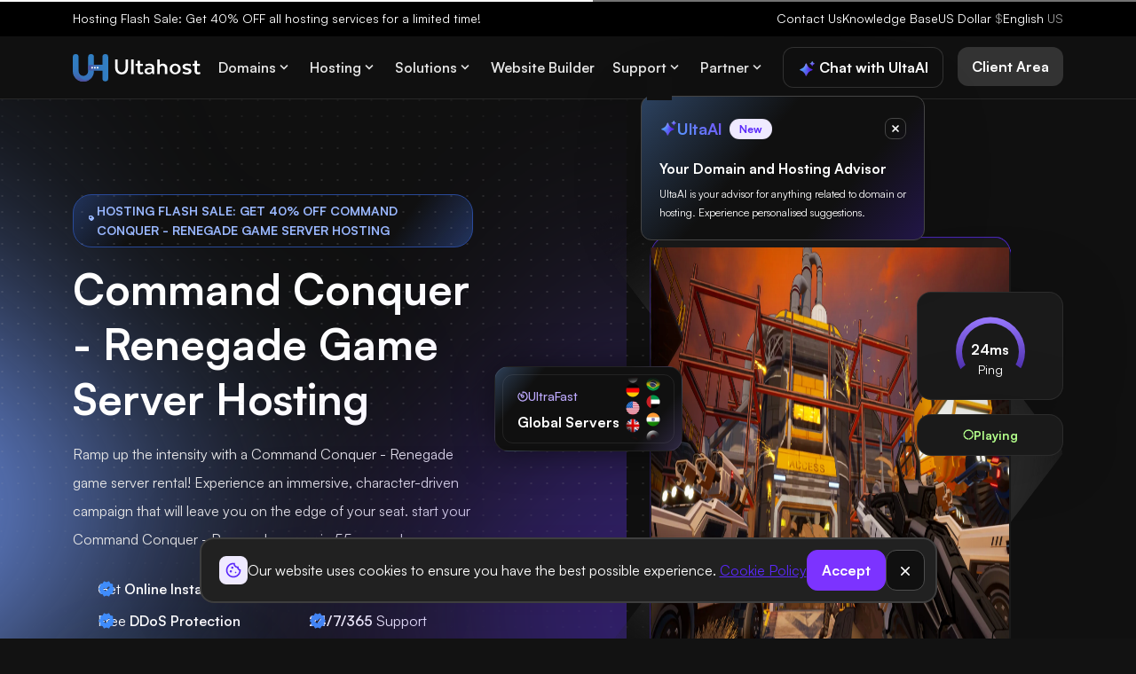

--- FILE ---
content_type: text/html; charset=UTF-8
request_url: https://ultahost.com/command-conquer-renegade-server-hosting
body_size: 172213
content:
<!DOCTYPE html><html lang="en" dir="ltr"><head> <meta charset="utf-8"> <link rel="canonical" href="https://ultahost.com/command-conquer-renegade-server-hosting" /> <link rel="alternate" href="https://ultahost.com/command-conquer-renegade-server-hosting" hreflang="x-default" /> <link rel="alternate" href="https://ultahost.com/command-conquer-renegade-server-hosting" hreflang="en" /> <link rel="alternate" href="https://ultahost.com/ar/command-conquer-renegade-server-hosting" hreflang="ar" /> <link rel="alternate" href="https://ultahost.com/ru/command-conquer-renegade-server-hosting" hreflang="ru" /> <link rel="alternate" href="https://ultahost.com/nl/command-conquer-renegade-server-hosting" hreflang="nl" /> <link rel="alternate" href="https://ultahost.com/fr/command-conquer-renegade-server-hosting" hreflang="fr" /> <link rel="alternate" href="https://ultahost.com/de/command-conquer-renegade-server-hosting" hreflang="de" /> <link rel="alternate" href="https://ultahost.com/it/command-conquer-renegade-server-hosting" hreflang="it" /> <link rel="alternate" href="https://ultahost.com/pt-BR/command-conquer-renegade-server-hosting" hreflang="pt-BR" /> <link rel="alternate" href="https://ultahost.com/es/command-conquer-renegade-server-hosting" hreflang="es" /> <link rel="alternate" href="https://ultahost.com/tr/command-conquer-renegade-server-hosting" hreflang="tr" /> <link rel="alternate" href="https://ultahost.com/ka/command-conquer-renegade-server-hosting" hreflang="ka" /> <link rel="alternate" href="https://ultahost.com/hi/command-conquer-renegade-server-hosting" hreflang="hi" /> <link rel="alternate" href="https://ultahost.com/id/command-conquer-renegade-server-hosting" hreflang="id" /> <link rel="alternate" href="https://ultahost.com/pl/command-conquer-renegade-server-hosting" hreflang="pl" /> <link rel="alternate" href="https://ultahost.com/vi/command-conquer-renegade-server-hosting" hreflang="vi" /> <link rel="alternate" href="https://ultahost.com/th/command-conquer-renegade-server-hosting" hreflang="th" /> <link rel="alternate" href="https://ultahost.com/ko/command-conquer-renegade-server-hosting" hreflang="ko" /> <link rel="alternate" href="https://ultahost.com/ro/command-conquer-renegade-server-hosting" hreflang="ro" /> <link rel="alternate" href="https://ultahost.com/fa/command-conquer-renegade-server-hosting" hreflang="fa" /> <link rel="alternate" href="https://ultahost.com/hu/command-conquer-renegade-server-hosting" hreflang="hu" /> <link rel="alternate" href="https://ultahost.com/tl/command-conquer-renegade-server-hosting" hreflang="tl" /> <link rel="alternate" href="https://ultahost.com/cs/command-conquer-renegade-server-hosting" hreflang="cs" /> <link rel="alternate" href="https://ultahost.com/da/command-conquer-renegade-server-hosting" hreflang="da" /> <link rel="alternate" href="https://ultahost.com/no/command-conquer-renegade-server-hosting" hreflang="no" /> <link rel="alternate" href="https://ultahost.com/uk/command-conquer-renegade-server-hosting" hreflang="uk" /> <link rel="alternate" href="https://ultahost.com/zh/command-conquer-renegade-server-hosting" hreflang="zh" /> <meta name="distribution" content="Global" /> <meta http-equiv="X-UA-Compatible" content="IE=edge"> <meta name="SKYPE_TOOLBAR" content="SKYPE_TOOLBAR_PARSER_COMPATIBLE" /> <meta name="viewport" content="width=device-width, initial-scale=1"><link rel="preload" as="image" href="https://ultahost.com/themes/default/images/new/vds-dots.webp" fetchpriority="high"> <title>Best Command Conquer - Renegade Game Server Hosting - Ultahost</title> <meta name="keywords" content="Command Conquer - Renegade server, Command Conquer - Renegade server hosting, Command Conquer - Renegade server rental, renting a Command Conquer - Renegade server, Command Conquer - Renegade hosting, Command Conquer - Renegade Game Hosting"> <meta name="description" content="Get Command Conquer - Renegade Game Hosting server setup that permits you and your friends to play online on any PC operating system."> <link rel="dns-prefetch" href="//gstatic.com" /> <meta name="revisit-after" content="5 days" /> <meta name="robots" content="index, follow" /> <meta name="msvalidate.01" content="ED361811CAA576D2362CFDE1E76E538B" /> <meta name="facebook-domain-verification" content="f64bgtqvygtscpku3ny9k9cwzvr11c" /> <meta name="rating" content="General"> <meta name="theme-color" content="#2fa6f5"> <link rel="dns-prefetch" href="//apis.google.com"> <link rel="preconnect" href="//apis.google.com" crossorigin="anonymous"> <link rel="dns-prefetch" href="//www.google-analytics.com"> <link rel="preconnect" href="//www.google-analytics.com" crossorigin="anonymous"> <meta property="fb:app_id" content="247456420367244"><meta property="og:url" content="https://ultahost.com/command-conquer-renegade-server-hosting"><meta property="og:title" content="Best Command Conquer - Renegade Game Server Hosting - Ultahost"><meta property="og:site_name" content="UltaHost"><meta property="og:description" content="Get Command Conquer - Renegade Game Hosting server setup that permits you and your friends to play online on any PC operating system."><meta property="og:type" content="website"><meta property="og:image" content="https://ultahost.com/upload/photos/2024/03/9KTi4TTkGQDL4smuN1yc_28_43c72fe184779defdd456c73dd3cff62_image.jpg"><meta name="application-name" content="Best Command Conquer - Renegade Game Server Hosting - Ultahost"/><meta name="msapplication-starturl" content="https://ultahost.com"/><meta name="twitter:card" content="summary_large_image" /><meta name="twitter:site" content="@UltaHost" /><meta name="twitter:title" content="Best Command Conquer - Renegade Game Server Hosting - Ultahost" /><meta name="twitter:description" content="Get Command Conquer - Renegade Game Hosting server setup that permits you and your friends to play online on any PC operating system." /><meta name="twitter:image" content="https://ultahost.com/upload/photos/2024/03/9KTi4TTkGQDL4smuN1yc_28_43c72fe184779defdd456c73dd3cff62_image.jpg"/><meta name="twitter:creator" content="@UltaHost" /><meta name="twitter:image:alt" content="Best Command Conquer - Renegade Game Server Hosting - Ultahost"> <link rel="icon" type="image/x-icon" href="https://ultahost.com/themes/default/images/icons/favicon.ico" /> <link rel="shortcut icon" type="image/x-icon" href="https://ultahost.com/themes/default/images/icons/favicon.ico" /> <link rel="icon" type="image/png" sizes="16x16" href="https://ultahost.com/themes/default/images/icons/favicon-16x16.png" /> <link rel="icon" type="image/png" sizes="32x32" href="https://ultahost.com/themes/default/images/icons/favicon-32x32.png" /> <link rel="icon" type="image/png" sizes="96x96" href="https://ultahost.com/themes/default/images/icons/favicon-96x96.png" />  <link rel="icon" type="image/png" sizes="36x36" href="https://ultahost.com/themes/default/images/icons/android-icon-36x36.png" /> <link rel="icon" type="image/png" sizes="48x48" href="https://ultahost.com/themes/default/images/icons/android-icon-48x48.png" /> <link rel="icon" type="image/png" sizes="72x72" href="https://ultahost.com/themes/default/images/icons/android-icon-72x72.png" /> <link rel="icon" type="image/png" sizes="96x96" href="https://ultahost.com/themes/default/images/icons/android-icon-96x96.png" /> <link rel="icon" type="image/png" sizes="144x144" href="https://ultahost.com/themes/default/images/icons/android-icon-144x144.png" /> <link rel="icon" type="image/png" sizes="192x192" href="https://ultahost.com/themes/default/images/icons/android-icon-192x192.png" />  <link rel="apple-touch-icon" sizes="57x57" href="https://ultahost.com/themes/default/images/icons/icons/apple-icon-57x57.png" /> <link rel="apple-touch-icon" sizes="60x60" href="https://ultahost.com/themes/default/images/icons/apple-icon-60x60.png" /> <link rel="apple-touch-icon" sizes="72x72" href="https://ultahost.com/themes/default/images/icons/apple-icon-72x72.png" /> <link rel="apple-touch-icon" sizes="76x76" href="https://ultahost.com/themes/default/images/icons/apple-icon-76x76.png" /> <link rel="apple-touch-icon" sizes="114x114" href="https://ultahost.com/themes/default/images/icons/apple-icon-114x114.png" /> <link rel="apple-touch-icon" sizes="120x120" href="https://ultahost.com/themes/default/images/icons/apple-icon-120x120.png" /> <link rel="apple-touch-icon" sizes="144x144" href="https://ultahost.com/themes/default/images/icons/apple-icon-144x144.png" /> <link rel="apple-touch-icon" sizes="152x152" href="https://ultahost.com/themes/default/images/icons/apple-icon-152x152.png" /> <link rel="apple-touch-icon" sizes="180x180" href="https://ultahost.com/themes/default/images/icons/apple-icon-180x180.png" /> <link rel="apple-touch-icon-precomposed" href="https://ultahost.com/themes/default/images/icons/apple-icon-114x114.png" /> <script> (function(h,o,t,j,a,r){ h.hj=h.hj||function(){(h.hj.q=h.hj.q||[]).push(arguments)}; h._hjSettings={hjid:3763397,hjsv:6}; a=o.getElementsByTagName('head')[0]; r=o.createElement('script');r.async=1; r.src=t+h._hjSettings.hjid+j+h._hjSettings.hjsv; a.appendChild(r); })(window,document,'https://static.hotjar.com/c/hotjar-','.js?sv='); </script> <script> (function(a,b,c,d,e,f,g){e['ire_o']=c;e[c]=e[c]||function(){(e[c].a=e[c].a||[]).push(arguments)};f=d.createElement(b);g=d.getElementsByTagName(b)[0];f.async=1;f.src=a;g.parentNode.insertBefore(f,g);})('https://utt.impactcdn.com/A5015195-b10e-45eb-bb77-8e3ad560c6321.js','script','ire',document,window); </script> <script type="text/javascript"> ire('identify', {customerId: '', customerEmail: ''}); </script> <script> if (!window.cj) window.cj = {}; cj.sitePage = { enterpriseId: 1568579, pageType: 'homepage', }; (function(a, b, c, d) { a = 'https://www.mczbf.com/tags/644082338973/tag.js'; b = document; c = 'script'; d = b.createElement(c); d.src = a; d.type = 'text/java' + c; d.async = true; d.id = 'cjapitag'; a = b.getElementsByTagName(c)[0]; a.parentNode.insertBefore(d, a) })() </script> <script type="application/ld+json"> { "@context": "http://schema.org", "@type": "Corporation", "name": "UltaHost", "legalName": "UltaHost, inc", "description": "Ultahost is a leader in fast Hosting solutions for mission critical sites & apps.Own your stable hosting to get your smooth operation.", "url": "https://www.ultahost.com/", "logo": "https://ultahost.com/img/ultahost_logo.png", "address": { "@type": "PostalAddress", "streetAddress": "651 N Broad St. Suite 206 Middletown/Delaware", "addressRegion": "Delaware", "addressLocality": "Delaware", "postalCode": "19709", "addressCountry": "US" }, "sameAs": [ "https://www.crunchbase.com/organization/ultahost", "https://twitter.com/ultahost", "https://www.instagram.com/ultahost/", "https://www.facebook.com/ultahost", "https://www.youtube.com/user/ultahost", "https://sourceforge.net/software/product/UltaHost/", "https://www.g2.com/products/ultahost", "https://www.linkedin.com/company/ultahost" ] } </script> <script src="https://www.dwin1.com/54075.js" type="text/javascript" defer="defer"></script> <script> /*! jQuery v3.6.3 | (c) OpenJS Foundation and other contributors | jquery.org/license */
!function(e,t){"use strict";"object"==typeof module&&"object"==typeof module.exports?module.exports=e.document?t(e,!0):function(e){if(!e.document)throw new Error("jQuery requires a window with a document");return t(e)}:t(e)}("undefined"!=typeof window?window:this,function(C,e){"use strict";var t=[],r=Object.getPrototypeOf,s=t.slice,g=t.flat?function(e){return t.flat.call(e)}:function(e){return t.concat.apply([],e)},u=t.push,i=t.indexOf,n={},o=n.toString,y=n.hasOwnProperty,a=y.toString,l=a.call(Object),v={},m=function(e){return"function"==typeof e&&"number"!=typeof e.nodeType&&"function"!=typeof e.item},x=function(e){return null!=e&&e===e.window},S=C.document,c={type:!0,src:!0,nonce:!0,noModule:!0};function b(e,t,n){var r,i,o=(n=n||S).createElement("script");if(o.text=e,t)for(r in c)(i=t[r]||t.getAttribute&&t.getAttribute(r))&&o.setAttribute(r,i);n.head.appendChild(o).parentNode.removeChild(o)}function w(e){return null==e?e+"":"object"==typeof e||"function"==typeof e?n[o.call(e)]||"object":typeof e}var f="3.6.3",E=function(e,t){return new E.fn.init(e,t)};function p(e){var t=!!e&&"length"in e&&e.length,n=w(e);return!m(e)&&!x(e)&&("array"===n||0===t||"number"==typeof t&&0<t&&t-1 in e)}E.fn=E.prototype={jquery:f,constructor:E,length:0,toArray:function(){return s.call(this)},get:function(e){return null==e?s.call(this):e<0?this[e+this.length]:this[e]},pushStack:function(e){var t=E.merge(this.constructor(),e);return t.prevObject=this,t},each:function(e){return E.each(this,e)},map:function(n){return this.pushStack(E.map(this,function(e,t){return n.call(e,t,e)}))},slice:function(){return this.pushStack(s.apply(this,arguments))},first:function(){return this.eq(0)},last:function(){return this.eq(-1)},even:function(){return this.pushStack(E.grep(this,function(e,t){return(t+1)%2}))},odd:function(){return this.pushStack(E.grep(this,function(e,t){return t%2}))},eq:function(e){var t=this.length,n=+e+(e<0?t:0);return this.pushStack(0<=n&&n<t?[this[n]]:[])},end:function(){return this.prevObject||this.constructor()},push:u,sort:t.sort,splice:t.splice},E.extend=E.fn.extend=function(){var e,t,n,r,i,o,a=arguments[0]||{},s=1,u=arguments.length,l=!1;for("boolean"==typeof a&&(l=a,a=arguments[s]||{},s++),"object"==typeof a||m(a)||(a={}),s===u&&(a=this,s--);s<u;s++)if(null!=(e=arguments[s]))for(t in e)r=e[t],"__proto__"!==t&&a!==r&&(l&&r&&(E.isPlainObject(r)||(i=Array.isArray(r)))?(n=a[t],o=i&&!Array.isArray(n)?[]:i||E.isPlainObject(n)?n:{},i=!1,a[t]=E.extend(l,o,r)):void 0!==r&&(a[t]=r));return a},E.extend({expando:"jQuery"+(f+Math.random()).replace(/\D/g,""),isReady:!0,error:function(e){throw new Error(e)},noop:function(){},isPlainObject:function(e){var t,n;return!(!e||"[object Object]"!==o.call(e))&&(!(t=r(e))||"function"==typeof(n=y.call(t,"constructor")&&t.constructor)&&a.call(n)===l)},isEmptyObject:function(e){var t;for(t in e)return!1;return!0},globalEval:function(e,t,n){b(e,{nonce:t&&t.nonce},n)},each:function(e,t){var n,r=0;if(p(e)){for(n=e.length;r<n;r++)if(!1===t.call(e[r],r,e[r]))break}else for(r in e)if(!1===t.call(e[r],r,e[r]))break;return e},makeArray:function(e,t){var n=t||[];return null!=e&&(p(Object(e))?E.merge(n,"string"==typeof e?[e]:e):u.call(n,e)),n},inArray:function(e,t,n){return null==t?-1:i.call(t,e,n)},merge:function(e,t){for(var n=+t.length,r=0,i=e.length;r<n;r++)e[i++]=t[r];return e.length=i,e},grep:function(e,t,n){for(var r=[],i=0,o=e.length,a=!n;i<o;i++)!t(e[i],i)!==a&&r.push(e[i]);return r},map:function(e,t,n){var r,i,o=0,a=[];if(p(e))for(r=e.length;o<r;o++)null!=(i=t(e[o],o,n))&&a.push(i);else for(o in e)null!=(i=t(e[o],o,n))&&a.push(i);return g(a)},guid:1,support:v}),"function"==typeof Symbol&&(E.fn[Symbol.iterator]=t[Symbol.iterator]),E.each("Boolean Number String Function Array Date RegExp Object Error Symbol".split(" "),function(e,t){n["[object "+t+"]"]=t.toLowerCase()});var d=function(n){var e,d,b,o,i,h,f,g,w,u,l,T,C,a,S,y,s,c,v,E="sizzle"+1*new Date,p=n.document,k=0,r=0,m=ue(),x=ue(),A=ue(),N=ue(),j=function(e,t){return e===t&&(l=!0),0},D={}.hasOwnProperty,t=[],q=t.pop,L=t.push,H=t.push,O=t.slice,P=function(e,t){for(var n=0,r=e.length;n<r;n++)if(e[n]===t)return n;return-1},R="checked|selected|async|autofocus|autoplay|controls|defer|disabled|hidden|ismap|loop|multiple|open|readonly|required|scoped",M="[\\x20\\t\\r\\n\\f]",I="(?:\\\\[\\da-fA-F]{1,6}"+M+"?|\\\\[^\\r\\n\\f]|[\\w-]|[^\0-\\x7f])+",W="\\["+M+"*("+I+")(?:"+M+"*([*^$|!~]?=)"+M+"*(?:'((?:\\\\.|[^\\\\'])*)'|\"((?:\\\\.|[^\\\\\"])*)\"|("+I+"))|)"+M+"*\\]",F=":("+I+")(?:\\((('((?:\\\\.|[^\\\\'])*)'|\"((?:\\\\.|[^\\\\\"])*)\")|((?:\\\\.|[^\\\\()[\\]]|"+W+")*)|.*)\\)|)",$=new RegExp(M+"+","g"),B=new RegExp("^"+M+"+|((?:^|[^\\\\])(?:\\\\.)*)"+M+"+$","g"),_=new RegExp("^"+M+"*,"+M+"*"),z=new RegExp("^"+M+"*([>+~]|"+M+")"+M+"*"),U=new RegExp(M+"|>"),X=new RegExp(F),V=new RegExp("^"+I+"$"),G={ID:new RegExp("^#("+I+")"),CLASS:new RegExp("^\\.("+I+")"),TAG:new RegExp("^("+I+"|[*])"),ATTR:new RegExp("^"+W),PSEUDO:new RegExp("^"+F),CHILD:new RegExp("^:(only|first|last|nth|nth-last)-(child|of-type)(?:\\("+M+"*(even|odd|(([+-]|)(\\d*)n|)"+M+"*(?:([+-]|)"+M+"*(\\d+)|))"+M+"*\\)|)","i"),bool:new RegExp("^(?:"+R+")$","i"),needsContext:new RegExp("^"+M+"*[>+~]|:(even|odd|eq|gt|lt|nth|first|last)(?:\\("+M+"*((?:-\\d)?\\d*)"+M+"*\\)|)(?=[^-]|$)","i")},Y=/HTML$/i,Q=/^(?:input|select|textarea|button)$/i,J=/^h\d$/i,K=/^[^{]+\{\s*\[native \w/,Z=/^(?:#([\w-]+)|(\w+)|\.([\w-]+))$/,ee=/[+~]/,te=new RegExp("\\\\[\\da-fA-F]{1,6}"+M+"?|\\\\([^\\r\\n\\f])","g"),ne=function(e,t){var n="0x"+e.slice(1)-65536;return t||(n<0?String.fromCharCode(n+65536):String.fromCharCode(n>>10|55296,1023&n|56320))},re=/([\0-\x1f\x7f]|^-?\d)|^-$|[^\0-\x1f\x7f-\uFFFF\w-]/g,ie=function(e,t){return t?"\0"===e?"\ufffd":e.slice(0,-1)+"\\"+e.charCodeAt(e.length-1).toString(16)+" ":"\\"+e},oe=function(){T()},ae=be(function(e){return!0===e.disabled&&"fieldset"===e.nodeName.toLowerCase()},{dir:"parentNode",next:"legend"});try{H.apply(t=O.call(p.childNodes),p.childNodes),t[p.childNodes.length].nodeType}catch(e){H={apply:t.length?function(e,t){L.apply(e,O.call(t))}:function(e,t){var n=e.length,r=0;while(e[n++]=t[r++]);e.length=n-1}}}function se(t,e,n,r){var i,o,a,s,u,l,c,f=e&&e.ownerDocument,p=e?e.nodeType:9;if(n=n||[],"string"!=typeof t||!t||1!==p&&9!==p&&11!==p)return n;if(!r&&(T(e),e=e||C,S)){if(11!==p&&(u=Z.exec(t)))if(i=u[1]){if(9===p){if(!(a=e.getElementById(i)))return n;if(a.id===i)return n.push(a),n}else if(f&&(a=f.getElementById(i))&&v(e,a)&&a.id===i)return n.push(a),n}else{if(u[2])return H.apply(n,e.getElementsByTagName(t)),n;if((i=u[3])&&d.getElementsByClassName&&e.getElementsByClassName)return H.apply(n,e.getElementsByClassName(i)),n}if(d.qsa&&!N[t+" "]&&(!y||!y.test(t))&&(1!==p||"object"!==e.nodeName.toLowerCase())){if(c=t,f=e,1===p&&(U.test(t)||z.test(t))){(f=ee.test(t)&&ve(e.parentNode)||e)===e&&d.scope||((s=e.getAttribute("id"))?s=s.replace(re,ie):e.setAttribute("id",s=E)),o=(l=h(t)).length;while(o--)l[o]=(s?"#"+s:":scope")+" "+xe(l[o]);c=l.join(",")}try{if(d.cssSupportsSelector&&!CSS.supports("selector(:is("+c+"))"))throw new Error;return H.apply(n,f.querySelectorAll(c)),n}catch(e){N(t,!0)}finally{s===E&&e.removeAttribute("id")}}}return g(t.replace(B,"$1"),e,n,r)}function ue(){var r=[];return function e(t,n){return r.push(t+" ")>b.cacheLength&&delete e[r.shift()],e[t+" "]=n}}function le(e){return e[E]=!0,e}function ce(e){var t=C.createElement("fieldset");try{return!!e(t)}catch(e){return!1}finally{t.parentNode&&t.parentNode.removeChild(t),t=null}}function fe(e,t){var n=e.split("|"),r=n.length;while(r--)b.attrHandle[n[r]]=t}function pe(e,t){var n=t&&e,r=n&&1===e.nodeType&&1===t.nodeType&&e.sourceIndex-t.sourceIndex;if(r)return r;if(n)while(n=n.nextSibling)if(n===t)return-1;return e?1:-1}function de(t){return function(e){return"input"===e.nodeName.toLowerCase()&&e.type===t}}function he(n){return function(e){var t=e.nodeName.toLowerCase();return("input"===t||"button"===t)&&e.type===n}}function ge(t){return function(e){return"form"in e?e.parentNode&&!1===e.disabled?"label"in e?"label"in e.parentNode?e.parentNode.disabled===t:e.disabled===t:e.isDisabled===t||e.isDisabled!==!t&&ae(e)===t:e.disabled===t:"label"in e&&e.disabled===t}}function ye(a){return le(function(o){return o=+o,le(function(e,t){var n,r=a([],e.length,o),i=r.length;while(i--)e[n=r[i]]&&(e[n]=!(t[n]=e[n]))})})}function ve(e){return e&&"undefined"!=typeof e.getElementsByTagName&&e}for(e in d=se.support={},i=se.isXML=function(e){var t=e&&e.namespaceURI,n=e&&(e.ownerDocument||e).documentElement;return!Y.test(t||n&&n.nodeName||"HTML")},T=se.setDocument=function(e){var t,n,r=e?e.ownerDocument||e:p;return r!=C&&9===r.nodeType&&r.documentElement&&(a=(C=r).documentElement,S=!i(C),p!=C&&(n=C.defaultView)&&n.top!==n&&(n.addEventListener?n.addEventListener("unload",oe,!1):n.attachEvent&&n.attachEvent("onunload",oe)),d.scope=ce(function(e){return a.appendChild(e).appendChild(C.createElement("div")),"undefined"!=typeof e.querySelectorAll&&!e.querySelectorAll(":scope fieldset div").length}),d.cssSupportsSelector=ce(function(){return CSS.supports("selector(*)")&&C.querySelectorAll(":is(:jqfake)")&&!CSS.supports("selector(:is(*,:jqfake))")}),d.attributes=ce(function(e){return e.className="i",!e.getAttribute("className")}),d.getElementsByTagName=ce(function(e){return e.appendChild(C.createComment("")),!e.getElementsByTagName("*").length}),d.getElementsByClassName=K.test(C.getElementsByClassName),d.getById=ce(function(e){return a.appendChild(e).id=E,!C.getElementsByName||!C.getElementsByName(E).length}),d.getById?(b.filter.ID=function(e){var t=e.replace(te,ne);return function(e){return e.getAttribute("id")===t}},b.find.ID=function(e,t){if("undefined"!=typeof t.getElementById&&S){var n=t.getElementById(e);return n?[n]:[]}}):(b.filter.ID=function(e){var n=e.replace(te,ne);return function(e){var t="undefined"!=typeof e.getAttributeNode&&e.getAttributeNode("id");return t&&t.value===n}},b.find.ID=function(e,t){if("undefined"!=typeof t.getElementById&&S){var n,r,i,o=t.getElementById(e);if(o){if((n=o.getAttributeNode("id"))&&n.value===e)return[o];i=t.getElementsByName(e),r=0;while(o=i[r++])if((n=o.getAttributeNode("id"))&&n.value===e)return[o]}return[]}}),b.find.TAG=d.getElementsByTagName?function(e,t){return"undefined"!=typeof t.getElementsByTagName?t.getElementsByTagName(e):d.qsa?t.querySelectorAll(e):void 0}:function(e,t){var n,r=[],i=0,o=t.getElementsByTagName(e);if("*"===e){while(n=o[i++])1===n.nodeType&&r.push(n);return r}return o},b.find.CLASS=d.getElementsByClassName&&function(e,t){if("undefined"!=typeof t.getElementsByClassName&&S)return t.getElementsByClassName(e)},s=[],y=[],(d.qsa=K.test(C.querySelectorAll))&&(ce(function(e){var t;a.appendChild(e).innerHTML="<a id='"+E+"'></a><select id='"+E+"-\r\\' msallowcapture=''><option selected=''></option></select>",e.querySelectorAll("[msallowcapture^='']").length&&y.push("[*^$]="+M+"*(?:''|\"\")"),e.querySelectorAll("[selected]").length||y.push("\\["+M+"*(?:value|"+R+")"),e.querySelectorAll("[id~="+E+"-]").length||y.push("~="),(t=C.createElement("input")).setAttribute("name",""),e.appendChild(t),e.querySelectorAll("[name='']").length||y.push("\\["+M+"*name"+M+"*="+M+"*(?:''|\"\")"),e.querySelectorAll(":checked").length||y.push(":checked"),e.querySelectorAll("a#"+E+"+*").length||y.push(".#.+[+~]"),e.querySelectorAll("\\\f"),y.push("[\\r\\n\\f]")}),ce(function(e){e.innerHTML="<a href='' disabled='disabled'></a><select disabled='disabled'><option/></select>";var t=C.createElement("input");t.setAttribute("type","hidden"),e.appendChild(t).setAttribute("name","D"),e.querySelectorAll("[name=d]").length&&y.push("name"+M+"*[*^$|!~]?="),2!==e.querySelectorAll(":enabled").length&&y.push(":enabled",":disabled"),a.appendChild(e).disabled=!0,2!==e.querySelectorAll(":disabled").length&&y.push(":enabled",":disabled"),e.querySelectorAll("*,:x"),y.push(",.*:")})),(d.matchesSelector=K.test(c=a.matches||a.webkitMatchesSelector||a.mozMatchesSelector||a.oMatchesSelector||a.msMatchesSelector))&&ce(function(e){d.disconnectedMatch=c.call(e,"*"),c.call(e,"[s!='']:x"),s.push("!=",F)}),d.cssSupportsSelector||y.push(":has"),y=y.length&&new RegExp(y.join("|")),s=s.length&&new RegExp(s.join("|")),t=K.test(a.compareDocumentPosition),v=t||K.test(a.contains)?function(e,t){var n=9===e.nodeType&&e.documentElement||e,r=t&&t.parentNode;return e===r||!(!r||1!==r.nodeType||!(n.contains?n.contains(r):e.compareDocumentPosition&&16&e.compareDocumentPosition(r)))}:function(e,t){if(t)while(t=t.parentNode)if(t===e)return!0;return!1},j=t?function(e,t){if(e===t)return l=!0,0;var n=!e.compareDocumentPosition-!t.compareDocumentPosition;return n||(1&(n=(e.ownerDocument||e)==(t.ownerDocument||t)?e.compareDocumentPosition(t):1)||!d.sortDetached&&t.compareDocumentPosition(e)===n?e==C||e.ownerDocument==p&&v(p,e)?-1:t==C||t.ownerDocument==p&&v(p,t)?1:u?P(u,e)-P(u,t):0:4&n?-1:1)}:function(e,t){if(e===t)return l=!0,0;var n,r=0,i=e.parentNode,o=t.parentNode,a=[e],s=[t];if(!i||!o)return e==C?-1:t==C?1:i?-1:o?1:u?P(u,e)-P(u,t):0;if(i===o)return pe(e,t);n=e;while(n=n.parentNode)a.unshift(n);n=t;while(n=n.parentNode)s.unshift(n);while(a[r]===s[r])r++;return r?pe(a[r],s[r]):a[r]==p?-1:s[r]==p?1:0}),C},se.matches=function(e,t){return se(e,null,null,t)},se.matchesSelector=function(e,t){if(T(e),d.matchesSelector&&S&&!N[t+" "]&&(!s||!s.test(t))&&(!y||!y.test(t)))try{var n=c.call(e,t);if(n||d.disconnectedMatch||e.document&&11!==e.document.nodeType)return n}catch(e){N(t,!0)}return 0<se(t,C,null,[e]).length},se.contains=function(e,t){return(e.ownerDocument||e)!=C&&T(e),v(e,t)},se.attr=function(e,t){(e.ownerDocument||e)!=C&&T(e);var n=b.attrHandle[t.toLowerCase()],r=n&&D.call(b.attrHandle,t.toLowerCase())?n(e,t,!S):void 0;return void 0!==r?r:d.attributes||!S?e.getAttribute(t):(r=e.getAttributeNode(t))&&r.specified?r.value:null},se.escape=function(e){return(e+"").replace(re,ie)},se.error=function(e){throw new Error("Syntax error, unrecognized expression: "+e)},se.uniqueSort=function(e){var t,n=[],r=0,i=0;if(l=!d.detectDuplicates,u=!d.sortStable&&e.slice(0),e.sort(j),l){while(t=e[i++])t===e[i]&&(r=n.push(i));while(r--)e.splice(n[r],1)}return u=null,e},o=se.getText=function(e){var t,n="",r=0,i=e.nodeType;if(i){if(1===i||9===i||11===i){if("string"==typeof e.textContent)return e.textContent;for(e=e.firstChild;e;e=e.nextSibling)n+=o(e)}else if(3===i||4===i)return e.nodeValue}else while(t=e[r++])n+=o(t);return n},(b=se.selectors={cacheLength:50,createPseudo:le,match:G,attrHandle:{},find:{},relative:{">":{dir:"parentNode",first:!0}," ":{dir:"parentNode"},"+":{dir:"previousSibling",first:!0},"~":{dir:"previousSibling"}},preFilter:{ATTR:function(e){return e[1]=e[1].replace(te,ne),e[3]=(e[3]||e[4]||e[5]||"").replace(te,ne),"~="===e[2]&&(e[3]=" "+e[3]+" "),e.slice(0,4)},CHILD:function(e){return e[1]=e[1].toLowerCase(),"nth"===e[1].slice(0,3)?(e[3]||se.error(e[0]),e[4]=+(e[4]?e[5]+(e[6]||1):2*("even"===e[3]||"odd"===e[3])),e[5]=+(e[7]+e[8]||"odd"===e[3])):e[3]&&se.error(e[0]),e},PSEUDO:function(e){var t,n=!e[6]&&e[2];return G.CHILD.test(e[0])?null:(e[3]?e[2]=e[4]||e[5]||"":n&&X.test(n)&&(t=h(n,!0))&&(t=n.indexOf(")",n.length-t)-n.length)&&(e[0]=e[0].slice(0,t),e[2]=n.slice(0,t)),e.slice(0,3))}},filter:{TAG:function(e){var t=e.replace(te,ne).toLowerCase();return"*"===e?function(){return!0}:function(e){return e.nodeName&&e.nodeName.toLowerCase()===t}},CLASS:function(e){var t=m[e+" "];return t||(t=new RegExp("(^|"+M+")"+e+"("+M+"|$)"))&&m(e,function(e){return t.test("string"==typeof e.className&&e.className||"undefined"!=typeof e.getAttribute&&e.getAttribute("class")||"")})},ATTR:function(n,r,i){return function(e){var t=se.attr(e,n);return null==t?"!="===r:!r||(t+="","="===r?t===i:"!="===r?t!==i:"^="===r?i&&0===t.indexOf(i):"*="===r?i&&-1<t.indexOf(i):"$="===r?i&&t.slice(-i.length)===i:"~="===r?-1<(" "+t.replace($," ")+" ").indexOf(i):"|="===r&&(t===i||t.slice(0,i.length+1)===i+"-"))}},CHILD:function(h,e,t,g,y){var v="nth"!==h.slice(0,3),m="last"!==h.slice(-4),x="of-type"===e;return 1===g&&0===y?function(e){return!!e.parentNode}:function(e,t,n){var r,i,o,a,s,u,l=v!==m?"nextSibling":"previousSibling",c=e.parentNode,f=x&&e.nodeName.toLowerCase(),p=!n&&!x,d=!1;if(c){if(v){while(l){a=e;while(a=a[l])if(x?a.nodeName.toLowerCase()===f:1===a.nodeType)return!1;u=l="only"===h&&!u&&"nextSibling"}return!0}if(u=[m?c.firstChild:c.lastChild],m&&p){d=(s=(r=(i=(o=(a=c)[E]||(a[E]={}))[a.uniqueID]||(o[a.uniqueID]={}))[h]||[])[0]===k&&r[1])&&r[2],a=s&&c.childNodes[s];while(a=++s&&a&&a[l]||(d=s=0)||u.pop())if(1===a.nodeType&&++d&&a===e){i[h]=[k,s,d];break}}else if(p&&(d=s=(r=(i=(o=(a=e)[E]||(a[E]={}))[a.uniqueID]||(o[a.uniqueID]={}))[h]||[])[0]===k&&r[1]),!1===d)while(a=++s&&a&&a[l]||(d=s=0)||u.pop())if((x?a.nodeName.toLowerCase()===f:1===a.nodeType)&&++d&&(p&&((i=(o=a[E]||(a[E]={}))[a.uniqueID]||(o[a.uniqueID]={}))[h]=[k,d]),a===e))break;return(d-=y)===g||d%g==0&&0<=d/g}}},PSEUDO:function(e,o){var t,a=b.pseudos[e]||b.setFilters[e.toLowerCase()]||se.error("unsupported pseudo: "+e);return a[E]?a(o):1<a.length?(t=[e,e,"",o],b.setFilters.hasOwnProperty(e.toLowerCase())?le(function(e,t){var n,r=a(e,o),i=r.length;while(i--)e[n=P(e,r[i])]=!(t[n]=r[i])}):function(e){return a(e,0,t)}):a}},pseudos:{not:le(function(e){var r=[],i=[],s=f(e.replace(B,"$1"));return s[E]?le(function(e,t,n,r){var i,o=s(e,null,r,[]),a=e.length;while(a--)(i=o[a])&&(e[a]=!(t[a]=i))}):function(e,t,n){return r[0]=e,s(r,null,n,i),r[0]=null,!i.pop()}}),has:le(function(t){return function(e){return 0<se(t,e).length}}),contains:le(function(t){return t=t.replace(te,ne),function(e){return-1<(e.textContent||o(e)).indexOf(t)}}),lang:le(function(n){return V.test(n||"")||se.error("unsupported lang: "+n),n=n.replace(te,ne).toLowerCase(),function(e){var t;do{if(t=S?e.lang:e.getAttribute("xml:lang")||e.getAttribute("lang"))return(t=t.toLowerCase())===n||0===t.indexOf(n+"-")}while((e=e.parentNode)&&1===e.nodeType);return!1}}),target:function(e){var t=n.location&&n.location.hash;return t&&t.slice(1)===e.id},root:function(e){return e===a},focus:function(e){return e===C.activeElement&&(!C.hasFocus||C.hasFocus())&&!!(e.type||e.href||~e.tabIndex)},enabled:ge(!1),disabled:ge(!0),checked:function(e){var t=e.nodeName.toLowerCase();return"input"===t&&!!e.checked||"option"===t&&!!e.selected},selected:function(e){return e.parentNode&&e.parentNode.selectedIndex,!0===e.selected},empty:function(e){for(e=e.firstChild;e;e=e.nextSibling)if(e.nodeType<6)return!1;return!0},parent:function(e){return!b.pseudos.empty(e)},header:function(e){return J.test(e.nodeName)},input:function(e){return Q.test(e.nodeName)},button:function(e){var t=e.nodeName.toLowerCase();return"input"===t&&"button"===e.type||"button"===t},text:function(e){var t;return"input"===e.nodeName.toLowerCase()&&"text"===e.type&&(null==(t=e.getAttribute("type"))||"text"===t.toLowerCase())},first:ye(function(){return[0]}),last:ye(function(e,t){return[t-1]}),eq:ye(function(e,t,n){return[n<0?n+t:n]}),even:ye(function(e,t){for(var n=0;n<t;n+=2)e.push(n);return e}),odd:ye(function(e,t){for(var n=1;n<t;n+=2)e.push(n);return e}),lt:ye(function(e,t,n){for(var r=n<0?n+t:t<n?t:n;0<=--r;)e.push(r);return e}),gt:ye(function(e,t,n){for(var r=n<0?n+t:n;++r<t;)e.push(r);return e})}}).pseudos.nth=b.pseudos.eq,{radio:!0,checkbox:!0,file:!0,password:!0,image:!0})b.pseudos[e]=de(e);for(e in{submit:!0,reset:!0})b.pseudos[e]=he(e);function me(){}function xe(e){for(var t=0,n=e.length,r="";t<n;t++)r+=e[t].value;return r}function be(s,e,t){var u=e.dir,l=e.next,c=l||u,f=t&&"parentNode"===c,p=r++;return e.first?function(e,t,n){while(e=e[u])if(1===e.nodeType||f)return s(e,t,n);return!1}:function(e,t,n){var r,i,o,a=[k,p];if(n){while(e=e[u])if((1===e.nodeType||f)&&s(e,t,n))return!0}else while(e=e[u])if(1===e.nodeType||f)if(i=(o=e[E]||(e[E]={}))[e.uniqueID]||(o[e.uniqueID]={}),l&&l===e.nodeName.toLowerCase())e=e[u]||e;else{if((r=i[c])&&r[0]===k&&r[1]===p)return a[2]=r[2];if((i[c]=a)[2]=s(e,t,n))return!0}return!1}}function we(i){return 1<i.length?function(e,t,n){var r=i.length;while(r--)if(!i[r](e,t,n))return!1;return!0}:i[0]}function Te(e,t,n,r,i){for(var o,a=[],s=0,u=e.length,l=null!=t;s<u;s++)(o=e[s])&&(n&&!n(o,r,i)||(a.push(o),l&&t.push(s)));return a}function Ce(d,h,g,y,v,e){return y&&!y[E]&&(y=Ce(y)),v&&!v[E]&&(v=Ce(v,e)),le(function(e,t,n,r){var i,o,a,s=[],u=[],l=t.length,c=e||function(e,t,n){for(var r=0,i=t.length;r<i;r++)se(e,t[r],n);return n}(h||"*",n.nodeType?[n]:n,[]),f=!d||!e&&h?c:Te(c,s,d,n,r),p=g?v||(e?d:l||y)?[]:t:f;if(g&&g(f,p,n,r),y){i=Te(p,u),y(i,[],n,r),o=i.length;while(o--)(a=i[o])&&(p[u[o]]=!(f[u[o]]=a))}if(e){if(v||d){if(v){i=[],o=p.length;while(o--)(a=p[o])&&i.push(f[o]=a);v(null,p=[],i,r)}o=p.length;while(o--)(a=p[o])&&-1<(i=v?P(e,a):s[o])&&(e[i]=!(t[i]=a))}}else p=Te(p===t?p.splice(l,p.length):p),v?v(null,t,p,r):H.apply(t,p)})}function Se(e){for(var i,t,n,r=e.length,o=b.relative[e[0].type],a=o||b.relative[" "],s=o?1:0,u=be(function(e){return e===i},a,!0),l=be(function(e){return-1<P(i,e)},a,!0),c=[function(e,t,n){var r=!o&&(n||t!==w)||((i=t).nodeType?u(e,t,n):l(e,t,n));return i=null,r}];s<r;s++)if(t=b.relative[e[s].type])c=[be(we(c),t)];else{if((t=b.filter[e[s].type].apply(null,e[s].matches))[E]){for(n=++s;n<r;n++)if(b.relative[e[n].type])break;return Ce(1<s&&we(c),1<s&&xe(e.slice(0,s-1).concat({value:" "===e[s-2].type?"*":""})).replace(B,"$1"),t,s<n&&Se(e.slice(s,n)),n<r&&Se(e=e.slice(n)),n<r&&xe(e))}c.push(t)}return we(c)}return me.prototype=b.filters=b.pseudos,b.setFilters=new me,h=se.tokenize=function(e,t){var n,r,i,o,a,s,u,l=x[e+" "];if(l)return t?0:l.slice(0);a=e,s=[],u=b.preFilter;while(a){for(o in n&&!(r=_.exec(a))||(r&&(a=a.slice(r[0].length)||a),s.push(i=[])),n=!1,(r=z.exec(a))&&(n=r.shift(),i.push({value:n,type:r[0].replace(B," ")}),a=a.slice(n.length)),b.filter)!(r=G[o].exec(a))||u[o]&&!(r=u[o](r))||(n=r.shift(),i.push({value:n,type:o,matches:r}),a=a.slice(n.length));if(!n)break}return t?a.length:a?se.error(e):x(e,s).slice(0)},f=se.compile=function(e,t){var n,y,v,m,x,r,i=[],o=[],a=A[e+" "];if(!a){t||(t=h(e)),n=t.length;while(n--)(a=Se(t[n]))[E]?i.push(a):o.push(a);(a=A(e,(y=o,m=0<(v=i).length,x=0<y.length,r=function(e,t,n,r,i){var o,a,s,u=0,l="0",c=e&&[],f=[],p=w,d=e||x&&b.find.TAG("*",i),h=k+=null==p?1:Math.random()||.1,g=d.length;for(i&&(w=t==C||t||i);l!==g&&null!=(o=d[l]);l++){if(x&&o){a=0,t||o.ownerDocument==C||(T(o),n=!S);while(s=y[a++])if(s(o,t||C,n)){r.push(o);break}i&&(k=h)}m&&((o=!s&&o)&&u--,e&&c.push(o))}if(u+=l,m&&l!==u){a=0;while(s=v[a++])s(c,f,t,n);if(e){if(0<u)while(l--)c[l]||f[l]||(f[l]=q.call(r));f=Te(f)}H.apply(r,f),i&&!e&&0<f.length&&1<u+v.length&&se.uniqueSort(r)}return i&&(k=h,w=p),c},m?le(r):r))).selector=e}return a},g=se.select=function(e,t,n,r){var i,o,a,s,u,l="function"==typeof e&&e,c=!r&&h(e=l.selector||e);if(n=n||[],1===c.length){if(2<(o=c[0]=c[0].slice(0)).length&&"ID"===(a=o[0]).type&&9===t.nodeType&&S&&b.relative[o[1].type]){if(!(t=(b.find.ID(a.matches[0].replace(te,ne),t)||[])[0]))return n;l&&(t=t.parentNode),e=e.slice(o.shift().value.length)}i=G.needsContext.test(e)?0:o.length;while(i--){if(a=o[i],b.relative[s=a.type])break;if((u=b.find[s])&&(r=u(a.matches[0].replace(te,ne),ee.test(o[0].type)&&ve(t.parentNode)||t))){if(o.splice(i,1),!(e=r.length&&xe(o)))return H.apply(n,r),n;break}}}return(l||f(e,c))(r,t,!S,n,!t||ee.test(e)&&ve(t.parentNode)||t),n},d.sortStable=E.split("").sort(j).join("")===E,d.detectDuplicates=!!l,T(),d.sortDetached=ce(function(e){return 1&e.compareDocumentPosition(C.createElement("fieldset"))}),ce(function(e){return e.innerHTML="<a href='#'></a>","#"===e.firstChild.getAttribute("href")})||fe("type|href|height|width",function(e,t,n){if(!n)return e.getAttribute(t,"type"===t.toLowerCase()?1:2)}),d.attributes&&ce(function(e){return e.innerHTML="<input/>",e.firstChild.setAttribute("value",""),""===e.firstChild.getAttribute("value")})||fe("value",function(e,t,n){if(!n&&"input"===e.nodeName.toLowerCase())return e.defaultValue}),ce(function(e){return null==e.getAttribute("disabled")})||fe(R,function(e,t,n){var r;if(!n)return!0===e[t]?t.toLowerCase():(r=e.getAttributeNode(t))&&r.specified?r.value:null}),se}(C);E.find=d,E.expr=d.selectors,E.expr[":"]=E.expr.pseudos,E.uniqueSort=E.unique=d.uniqueSort,E.text=d.getText,E.isXMLDoc=d.isXML,E.contains=d.contains,E.escapeSelector=d.escape;var h=function(e,t,n){var r=[],i=void 0!==n;while((e=e[t])&&9!==e.nodeType)if(1===e.nodeType){if(i&&E(e).is(n))break;r.push(e)}return r},T=function(e,t){for(var n=[];e;e=e.nextSibling)1===e.nodeType&&e!==t&&n.push(e);return n},k=E.expr.match.needsContext;function A(e,t){return e.nodeName&&e.nodeName.toLowerCase()===t.toLowerCase()}var N=/^<([a-z][^\/\0>:\x20\t\r\n\f]*)[\x20\t\r\n\f]*\/?>(?:<\/\1>|)$/i;function j(e,n,r){return m(n)?E.grep(e,function(e,t){return!!n.call(e,t,e)!==r}):n.nodeType?E.grep(e,function(e){return e===n!==r}):"string"!=typeof n?E.grep(e,function(e){return-1<i.call(n,e)!==r}):E.filter(n,e,r)}E.filter=function(e,t,n){var r=t[0];return n&&(e=":not("+e+")"),1===t.length&&1===r.nodeType?E.find.matchesSelector(r,e)?[r]:[]:E.find.matches(e,E.grep(t,function(e){return 1===e.nodeType}))},E.fn.extend({find:function(e){var t,n,r=this.length,i=this;if("string"!=typeof e)return this.pushStack(E(e).filter(function(){for(t=0;t<r;t++)if(E.contains(i[t],this))return!0}));for(n=this.pushStack([]),t=0;t<r;t++)E.find(e,i[t],n);return 1<r?E.uniqueSort(n):n},filter:function(e){return this.pushStack(j(this,e||[],!1))},not:function(e){return this.pushStack(j(this,e||[],!0))},is:function(e){return!!j(this,"string"==typeof e&&k.test(e)?E(e):e||[],!1).length}});var D,q=/^(?:\s*(<[\w\W]+>)[^>]*|#([\w-]+))$/;(E.fn.init=function(e,t,n){var r,i;if(!e)return this;if(n=n||D,"string"==typeof e){if(!(r="<"===e[0]&&">"===e[e.length-1]&&3<=e.length?[null,e,null]:q.exec(e))||!r[1]&&t)return!t||t.jquery?(t||n).find(e):this.constructor(t).find(e);if(r[1]){if(t=t instanceof E?t[0]:t,E.merge(this,E.parseHTML(r[1],t&&t.nodeType?t.ownerDocument||t:S,!0)),N.test(r[1])&&E.isPlainObject(t))for(r in t)m(this[r])?this[r](t[r]):this.attr(r,t[r]);return this}return(i=S.getElementById(r[2]))&&(this[0]=i,this.length=1),this}return e.nodeType?(this[0]=e,this.length=1,this):m(e)?void 0!==n.ready?n.ready(e):e(E):E.makeArray(e,this)}).prototype=E.fn,D=E(S);var L=/^(?:parents|prev(?:Until|All))/,H={children:!0,contents:!0,next:!0,prev:!0};function O(e,t){while((e=e[t])&&1!==e.nodeType);return e}E.fn.extend({has:function(e){var t=E(e,this),n=t.length;return this.filter(function(){for(var e=0;e<n;e++)if(E.contains(this,t[e]))return!0})},closest:function(e,t){var n,r=0,i=this.length,o=[],a="string"!=typeof e&&E(e);if(!k.test(e))for(;r<i;r++)for(n=this[r];n&&n!==t;n=n.parentNode)if(n.nodeType<11&&(a?-1<a.index(n):1===n.nodeType&&E.find.matchesSelector(n,e))){o.push(n);break}return this.pushStack(1<o.length?E.uniqueSort(o):o)},index:function(e){return e?"string"==typeof e?i.call(E(e),this[0]):i.call(this,e.jquery?e[0]:e):this[0]&&this[0].parentNode?this.first().prevAll().length:-1},add:function(e,t){return this.pushStack(E.uniqueSort(E.merge(this.get(),E(e,t))))},addBack:function(e){return this.add(null==e?this.prevObject:this.prevObject.filter(e))}}),E.each({parent:function(e){var t=e.parentNode;return t&&11!==t.nodeType?t:null},parents:function(e){return h(e,"parentNode")},parentsUntil:function(e,t,n){return h(e,"parentNode",n)},next:function(e){return O(e,"nextSibling")},prev:function(e){return O(e,"previousSibling")},nextAll:function(e){return h(e,"nextSibling")},prevAll:function(e){return h(e,"previousSibling")},nextUntil:function(e,t,n){return h(e,"nextSibling",n)},prevUntil:function(e,t,n){return h(e,"previousSibling",n)},siblings:function(e){return T((e.parentNode||{}).firstChild,e)},children:function(e){return T(e.firstChild)},contents:function(e){return null!=e.contentDocument&&r(e.contentDocument)?e.contentDocument:(A(e,"template")&&(e=e.content||e),E.merge([],e.childNodes))}},function(r,i){E.fn[r]=function(e,t){var n=E.map(this,i,e);return"Until"!==r.slice(-5)&&(t=e),t&&"string"==typeof t&&(n=E.filter(t,n)),1<this.length&&(H[r]||E.uniqueSort(n),L.test(r)&&n.reverse()),this.pushStack(n)}});var P=/[^\x20\t\r\n\f]+/g;function R(e){return e}function M(e){throw e}function I(e,t,n,r){var i;try{e&&m(i=e.promise)?i.call(e).done(t).fail(n):e&&m(i=e.then)?i.call(e,t,n):t.apply(void 0,[e].slice(r))}catch(e){n.apply(void 0,[e])}}E.Callbacks=function(r){var e,n;r="string"==typeof r?(e=r,n={},E.each(e.match(P)||[],function(e,t){n[t]=!0}),n):E.extend({},r);var i,t,o,a,s=[],u=[],l=-1,c=function(){for(a=a||r.once,o=i=!0;u.length;l=-1){t=u.shift();while(++l<s.length)!1===s[l].apply(t[0],t[1])&&r.stopOnFalse&&(l=s.length,t=!1)}r.memory||(t=!1),i=!1,a&&(s=t?[]:"")},f={add:function(){return s&&(t&&!i&&(l=s.length-1,u.push(t)),function n(e){E.each(e,function(e,t){m(t)?r.unique&&f.has(t)||s.push(t):t&&t.length&&"string"!==w(t)&&n(t)})}(arguments),t&&!i&&c()),this},remove:function(){return E.each(arguments,function(e,t){var n;while(-1<(n=E.inArray(t,s,n)))s.splice(n,1),n<=l&&l--}),this},has:function(e){return e?-1<E.inArray(e,s):0<s.length},empty:function(){return s&&(s=[]),this},disable:function(){return a=u=[],s=t="",this},disabled:function(){return!s},lock:function(){return a=u=[],t||i||(s=t=""),this},locked:function(){return!!a},fireWith:function(e,t){return a||(t=[e,(t=t||[]).slice?t.slice():t],u.push(t),i||c()),this},fire:function(){return f.fireWith(this,arguments),this},fired:function(){return!!o}};return f},E.extend({Deferred:function(e){var o=[["notify","progress",E.Callbacks("memory"),E.Callbacks("memory"),2],["resolve","done",E.Callbacks("once memory"),E.Callbacks("once memory"),0,"resolved"],["reject","fail",E.Callbacks("once memory"),E.Callbacks("once memory"),1,"rejected"]],i="pending",a={state:function(){return i},always:function(){return s.done(arguments).fail(arguments),this},"catch":function(e){return a.then(null,e)},pipe:function(){var i=arguments;return E.Deferred(function(r){E.each(o,function(e,t){var n=m(i[t[4]])&&i[t[4]];s[t[1]](function(){var e=n&&n.apply(this,arguments);e&&m(e.promise)?e.promise().progress(r.notify).done(r.resolve).fail(r.reject):r[t[0]+"With"](this,n?[e]:arguments)})}),i=null}).promise()},then:function(t,n,r){var u=0;function l(i,o,a,s){return function(){var n=this,r=arguments,e=function(){var e,t;if(!(i<u)){if((e=a.apply(n,r))===o.promise())throw new TypeError("Thenable self-resolution");t=e&&("object"==typeof e||"function"==typeof e)&&e.then,m(t)?s?t.call(e,l(u,o,R,s),l(u,o,M,s)):(u++,t.call(e,l(u,o,R,s),l(u,o,M,s),l(u,o,R,o.notifyWith))):(a!==R&&(n=void 0,r=[e]),(s||o.resolveWith)(n,r))}},t=s?e:function(){try{e()}catch(e){E.Deferred.exceptionHook&&E.Deferred.exceptionHook(e,t.stackTrace),u<=i+1&&(a!==M&&(n=void 0,r=[e]),o.rejectWith(n,r))}};i?t():(E.Deferred.getStackHook&&(t.stackTrace=E.Deferred.getStackHook()),C.setTimeout(t))}}return E.Deferred(function(e){o[0][3].add(l(0,e,m(r)?r:R,e.notifyWith)),o[1][3].add(l(0,e,m(t)?t:R)),o[2][3].add(l(0,e,m(n)?n:M))}).promise()},promise:function(e){return null!=e?E.extend(e,a):a}},s={};return E.each(o,function(e,t){var n=t[2],r=t[5];a[t[1]]=n.add,r&&n.add(function(){i=r},o[3-e][2].disable,o[3-e][3].disable,o[0][2].lock,o[0][3].lock),n.add(t[3].fire),s[t[0]]=function(){return s[t[0]+"With"](this===s?void 0:this,arguments),this},s[t[0]+"With"]=n.fireWith}),a.promise(s),e&&e.call(s,s),s},when:function(e){var n=arguments.length,t=n,r=Array(t),i=s.call(arguments),o=E.Deferred(),a=function(t){return function(e){r[t]=this,i[t]=1<arguments.length?s.call(arguments):e,--n||o.resolveWith(r,i)}};if(n<=1&&(I(e,o.done(a(t)).resolve,o.reject,!n),"pending"===o.state()||m(i[t]&&i[t].then)))return o.then();while(t--)I(i[t],a(t),o.reject);return o.promise()}});var W=/^(Eval|Internal|Range|Reference|Syntax|Type|URI)Error$/;E.Deferred.exceptionHook=function(e,t){C.console&&C.console.warn&&e&&W.test(e.name)&&C.console.warn("jQuery.Deferred exception: "+e.message,e.stack,t)},E.readyException=function(e){C.setTimeout(function(){throw e})};var F=E.Deferred();function $(){S.removeEventListener("DOMContentLoaded",$),C.removeEventListener("load",$),E.ready()}E.fn.ready=function(e){return F.then(e)["catch"](function(e){E.readyException(e)}),this},E.extend({isReady:!1,readyWait:1,ready:function(e){(!0===e?--E.readyWait:E.isReady)||(E.isReady=!0)!==e&&0<--E.readyWait||F.resolveWith(S,[E])}}),E.ready.then=F.then,"complete"===S.readyState||"loading"!==S.readyState&&!S.documentElement.doScroll?C.setTimeout(E.ready):(S.addEventListener("DOMContentLoaded",$),C.addEventListener("load",$));var B=function(e,t,n,r,i,o,a){var s=0,u=e.length,l=null==n;if("object"===w(n))for(s in i=!0,n)B(e,t,s,n[s],!0,o,a);else if(void 0!==r&&(i=!0,m(r)||(a=!0),l&&(a?(t.call(e,r),t=null):(l=t,t=function(e,t,n){return l.call(E(e),n)})),t))for(;s<u;s++)t(e[s],n,a?r:r.call(e[s],s,t(e[s],n)));return i?e:l?t.call(e):u?t(e[0],n):o},_=/^-ms-/,z=/-([a-z])/g;function U(e,t){return t.toUpperCase()}function X(e){return e.replace(_,"ms-").replace(z,U)}var V=function(e){return 1===e.nodeType||9===e.nodeType||!+e.nodeType};function G(){this.expando=E.expando+G.uid++}G.uid=1,G.prototype={cache:function(e){var t=e[this.expando];return t||(t={},V(e)&&(e.nodeType?e[this.expando]=t:Object.defineProperty(e,this.expando,{value:t,configurable:!0}))),t},set:function(e,t,n){var r,i=this.cache(e);if("string"==typeof t)i[X(t)]=n;else for(r in t)i[X(r)]=t[r];return i},get:function(e,t){return void 0===t?this.cache(e):e[this.expando]&&e[this.expando][X(t)]},access:function(e,t,n){return void 0===t||t&&"string"==typeof t&&void 0===n?this.get(e,t):(this.set(e,t,n),void 0!==n?n:t)},remove:function(e,t){var n,r=e[this.expando];if(void 0!==r){if(void 0!==t){n=(t=Array.isArray(t)?t.map(X):(t=X(t))in r?[t]:t.match(P)||[]).length;while(n--)delete r[t[n]]}(void 0===t||E.isEmptyObject(r))&&(e.nodeType?e[this.expando]=void 0:delete e[this.expando])}},hasData:function(e){var t=e[this.expando];return void 0!==t&&!E.isEmptyObject(t)}};var Y=new G,Q=new G,J=/^(?:\{[\w\W]*\}|\[[\w\W]*\])$/,K=/[A-Z]/g;function Z(e,t,n){var r,i;if(void 0===n&&1===e.nodeType)if(r="data-"+t.replace(K,"-$&").toLowerCase(),"string"==typeof(n=e.getAttribute(r))){try{n="true"===(i=n)||"false"!==i&&("null"===i?null:i===+i+""?+i:J.test(i)?JSON.parse(i):i)}catch(e){}Q.set(e,t,n)}else n=void 0;return n}E.extend({hasData:function(e){return Q.hasData(e)||Y.hasData(e)},data:function(e,t,n){return Q.access(e,t,n)},removeData:function(e,t){Q.remove(e,t)},_data:function(e,t,n){return Y.access(e,t,n)},_removeData:function(e,t){Y.remove(e,t)}}),E.fn.extend({data:function(n,e){var t,r,i,o=this[0],a=o&&o.attributes;if(void 0===n){if(this.length&&(i=Q.get(o),1===o.nodeType&&!Y.get(o,"hasDataAttrs"))){t=a.length;while(t--)a[t]&&0===(r=a[t].name).indexOf("data-")&&(r=X(r.slice(5)),Z(o,r,i[r]));Y.set(o,"hasDataAttrs",!0)}return i}return"object"==typeof n?this.each(function(){Q.set(this,n)}):B(this,function(e){var t;if(o&&void 0===e)return void 0!==(t=Q.get(o,n))?t:void 0!==(t=Z(o,n))?t:void 0;this.each(function(){Q.set(this,n,e)})},null,e,1<arguments.length,null,!0)},removeData:function(e){return this.each(function(){Q.remove(this,e)})}}),E.extend({queue:function(e,t,n){var r;if(e)return t=(t||"fx")+"queue",r=Y.get(e,t),n&&(!r||Array.isArray(n)?r=Y.access(e,t,E.makeArray(n)):r.push(n)),r||[]},dequeue:function(e,t){t=t||"fx";var n=E.queue(e,t),r=n.length,i=n.shift(),o=E._queueHooks(e,t);"inprogress"===i&&(i=n.shift(),r--),i&&("fx"===t&&n.unshift("inprogress"),delete o.stop,i.call(e,function(){E.dequeue(e,t)},o)),!r&&o&&o.empty.fire()},_queueHooks:function(e,t){var n=t+"queueHooks";return Y.get(e,n)||Y.access(e,n,{empty:E.Callbacks("once memory").add(function(){Y.remove(e,[t+"queue",n])})})}}),E.fn.extend({queue:function(t,n){var e=2;return"string"!=typeof t&&(n=t,t="fx",e--),arguments.length<e?E.queue(this[0],t):void 0===n?this:this.each(function(){var e=E.queue(this,t,n);E._queueHooks(this,t),"fx"===t&&"inprogress"!==e[0]&&E.dequeue(this,t)})},dequeue:function(e){return this.each(function(){E.dequeue(this,e)})},clearQueue:function(e){return this.queue(e||"fx",[])},promise:function(e,t){var n,r=1,i=E.Deferred(),o=this,a=this.length,s=function(){--r||i.resolveWith(o,[o])};"string"!=typeof e&&(t=e,e=void 0),e=e||"fx";while(a--)(n=Y.get(o[a],e+"queueHooks"))&&n.empty&&(r++,n.empty.add(s));return s(),i.promise(t)}});var ee=/[+-]?(?:\d*\.|)\d+(?:[eE][+-]?\d+|)/.source,te=new RegExp("^(?:([+-])=|)("+ee+")([a-z%]*)$","i"),ne=["Top","Right","Bottom","Left"],re=S.documentElement,ie=function(e){return E.contains(e.ownerDocument,e)},oe={composed:!0};re.getRootNode&&(ie=function(e){return E.contains(e.ownerDocument,e)||e.getRootNode(oe)===e.ownerDocument});var ae=function(e,t){return"none"===(e=t||e).style.display||""===e.style.display&&ie(e)&&"none"===E.css(e,"display")};function se(e,t,n,r){var i,o,a=20,s=r?function(){return r.cur()}:function(){return E.css(e,t,"")},u=s(),l=n&&n[3]||(E.cssNumber[t]?"":"px"),c=e.nodeType&&(E.cssNumber[t]||"px"!==l&&+u)&&te.exec(E.css(e,t));if(c&&c[3]!==l){u/=2,l=l||c[3],c=+u||1;while(a--)E.style(e,t,c+l),(1-o)*(1-(o=s()/u||.5))<=0&&(a=0),c/=o;c*=2,E.style(e,t,c+l),n=n||[]}return n&&(c=+c||+u||0,i=n[1]?c+(n[1]+1)*n[2]:+n[2],r&&(r.unit=l,r.start=c,r.end=i)),i}var ue={};function le(e,t){for(var n,r,i,o,a,s,u,l=[],c=0,f=e.length;c<f;c++)(r=e[c]).style&&(n=r.style.display,t?("none"===n&&(l[c]=Y.get(r,"display")||null,l[c]||(r.style.display="")),""===r.style.display&&ae(r)&&(l[c]=(u=a=o=void 0,a=(i=r).ownerDocument,s=i.nodeName,(u=ue[s])||(o=a.body.appendChild(a.createElement(s)),u=E.css(o,"display"),o.parentNode.removeChild(o),"none"===u&&(u="block"),ue[s]=u)))):"none"!==n&&(l[c]="none",Y.set(r,"display",n)));for(c=0;c<f;c++)null!=l[c]&&(e[c].style.display=l[c]);return e}E.fn.extend({show:function(){return le(this,!0)},hide:function(){return le(this)},toggle:function(e){return"boolean"==typeof e?e?this.show():this.hide():this.each(function(){ae(this)?E(this).show():E(this).hide()})}});var ce,fe,pe=/^(?:checkbox|radio)$/i,de=/<([a-z][^\/\0>\x20\t\r\n\f]*)/i,he=/^$|^module$|\/(?:java|ecma)script/i;ce=S.createDocumentFragment().appendChild(S.createElement("div")),(fe=S.createElement("input")).setAttribute("type","radio"),fe.setAttribute("checked","checked"),fe.setAttribute("name","t"),ce.appendChild(fe),v.checkClone=ce.cloneNode(!0).cloneNode(!0).lastChild.checked,ce.innerHTML="<textarea>x</textarea>",v.noCloneChecked=!!ce.cloneNode(!0).lastChild.defaultValue,ce.innerHTML="<option></option>",v.option=!!ce.lastChild;var ge={thead:[1,"<table>","</table>"],col:[2,"<table><colgroup>","</colgroup></table>"],tr:[2,"<table><tbody>","</tbody></table>"],td:[3,"<table><tbody><tr>","</tr></tbody></table>"],_default:[0,"",""]};function ye(e,t){var n;return n="undefined"!=typeof e.getElementsByTagName?e.getElementsByTagName(t||"*"):"undefined"!=typeof e.querySelectorAll?e.querySelectorAll(t||"*"):[],void 0===t||t&&A(e,t)?E.merge([e],n):n}function ve(e,t){for(var n=0,r=e.length;n<r;n++)Y.set(e[n],"globalEval",!t||Y.get(t[n],"globalEval"))}ge.tbody=ge.tfoot=ge.colgroup=ge.caption=ge.thead,ge.th=ge.td,v.option||(ge.optgroup=ge.option=[1,"<select multiple='multiple'>","</select>"]);var me=/<|&#?\w+;/;function xe(e,t,n,r,i){for(var o,a,s,u,l,c,f=t.createDocumentFragment(),p=[],d=0,h=e.length;d<h;d++)if((o=e[d])||0===o)if("object"===w(o))E.merge(p,o.nodeType?[o]:o);else if(me.test(o)){a=a||f.appendChild(t.createElement("div")),s=(de.exec(o)||["",""])[1].toLowerCase(),u=ge[s]||ge._default,a.innerHTML=u[1]+E.htmlPrefilter(o)+u[2],c=u[0];while(c--)a=a.lastChild;E.merge(p,a.childNodes),(a=f.firstChild).textContent=""}else p.push(t.createTextNode(o));f.textContent="",d=0;while(o=p[d++])if(r&&-1<E.inArray(o,r))i&&i.push(o);else if(l=ie(o),a=ye(f.appendChild(o),"script"),l&&ve(a),n){c=0;while(o=a[c++])he.test(o.type||"")&&n.push(o)}return f}var be=/^([^.]*)(?:\.(.+)|)/;function we(){return!0}function Te(){return!1}function Ce(e,t){return e===function(){try{return S.activeElement}catch(e){}}()==("focus"===t)}function Se(e,t,n,r,i,o){var a,s;if("object"==typeof t){for(s in"string"!=typeof n&&(r=r||n,n=void 0),t)Se(e,s,n,r,t[s],o);return e}if(null==r&&null==i?(i=n,r=n=void 0):null==i&&("string"==typeof n?(i=r,r=void 0):(i=r,r=n,n=void 0)),!1===i)i=Te;else if(!i)return e;return 1===o&&(a=i,(i=function(e){return E().off(e),a.apply(this,arguments)}).guid=a.guid||(a.guid=E.guid++)),e.each(function(){E.event.add(this,t,i,r,n)})}function Ee(e,i,o){o?(Y.set(e,i,!1),E.event.add(e,i,{namespace:!1,handler:function(e){var t,n,r=Y.get(this,i);if(1&e.isTrigger&&this[i]){if(r.length)(E.event.special[i]||{}).delegateType&&e.stopPropagation();else if(r=s.call(arguments),Y.set(this,i,r),t=o(this,i),this[i](),r!==(n=Y.get(this,i))||t?Y.set(this,i,!1):n={},r!==n)return e.stopImmediatePropagation(),e.preventDefault(),n&&n.value}else r.length&&(Y.set(this,i,{value:E.event.trigger(E.extend(r[0],E.Event.prototype),r.slice(1),this)}),e.stopImmediatePropagation())}})):void 0===Y.get(e,i)&&E.event.add(e,i,we)}E.event={global:{},add:function(t,e,n,r,i){var o,a,s,u,l,c,f,p,d,h,g,y=Y.get(t);if(V(t)){n.handler&&(n=(o=n).handler,i=o.selector),i&&E.find.matchesSelector(re,i),n.guid||(n.guid=E.guid++),(u=y.events)||(u=y.events=Object.create(null)),(a=y.handle)||(a=y.handle=function(e){return"undefined"!=typeof E&&E.event.triggered!==e.type?E.event.dispatch.apply(t,arguments):void 0}),l=(e=(e||"").match(P)||[""]).length;while(l--)d=g=(s=be.exec(e[l])||[])[1],h=(s[2]||"").split(".").sort(),d&&(f=E.event.special[d]||{},d=(i?f.delegateType:f.bindType)||d,f=E.event.special[d]||{},c=E.extend({type:d,origType:g,data:r,handler:n,guid:n.guid,selector:i,needsContext:i&&E.expr.match.needsContext.test(i),namespace:h.join(".")},o),(p=u[d])||((p=u[d]=[]).delegateCount=0,f.setup&&!1!==f.setup.call(t,r,h,a)||t.addEventListener&&t.addEventListener(d,a)),f.add&&(f.add.call(t,c),c.handler.guid||(c.handler.guid=n.guid)),i?p.splice(p.delegateCount++,0,c):p.push(c),E.event.global[d]=!0)}},remove:function(e,t,n,r,i){var o,a,s,u,l,c,f,p,d,h,g,y=Y.hasData(e)&&Y.get(e);if(y&&(u=y.events)){l=(t=(t||"").match(P)||[""]).length;while(l--)if(d=g=(s=be.exec(t[l])||[])[1],h=(s[2]||"").split(".").sort(),d){f=E.event.special[d]||{},p=u[d=(r?f.delegateType:f.bindType)||d]||[],s=s[2]&&new RegExp("(^|\\.)"+h.join("\\.(?:.*\\.|)")+"(\\.|$)"),a=o=p.length;while(o--)c=p[o],!i&&g!==c.origType||n&&n.guid!==c.guid||s&&!s.test(c.namespace)||r&&r!==c.selector&&("**"!==r||!c.selector)||(p.splice(o,1),c.selector&&p.delegateCount--,f.remove&&f.remove.call(e,c));a&&!p.length&&(f.teardown&&!1!==f.teardown.call(e,h,y.handle)||E.removeEvent(e,d,y.handle),delete u[d])}else for(d in u)E.event.remove(e,d+t[l],n,r,!0);E.isEmptyObject(u)&&Y.remove(e,"handle events")}},dispatch:function(e){var t,n,r,i,o,a,s=new Array(arguments.length),u=E.event.fix(e),l=(Y.get(this,"events")||Object.create(null))[u.type]||[],c=E.event.special[u.type]||{};for(s[0]=u,t=1;t<arguments.length;t++)s[t]=arguments[t];if(u.delegateTarget=this,!c.preDispatch||!1!==c.preDispatch.call(this,u)){a=E.event.handlers.call(this,u,l),t=0;while((i=a[t++])&&!u.isPropagationStopped()){u.currentTarget=i.elem,n=0;while((o=i.handlers[n++])&&!u.isImmediatePropagationStopped())u.rnamespace&&!1!==o.namespace&&!u.rnamespace.test(o.namespace)||(u.handleObj=o,u.data=o.data,void 0!==(r=((E.event.special[o.origType]||{}).handle||o.handler).apply(i.elem,s))&&!1===(u.result=r)&&(u.preventDefault(),u.stopPropagation()))}return c.postDispatch&&c.postDispatch.call(this,u),u.result}},handlers:function(e,t){var n,r,i,o,a,s=[],u=t.delegateCount,l=e.target;if(u&&l.nodeType&&!("click"===e.type&&1<=e.button))for(;l!==this;l=l.parentNode||this)if(1===l.nodeType&&("click"!==e.type||!0!==l.disabled)){for(o=[],a={},n=0;n<u;n++)void 0===a[i=(r=t[n]).selector+" "]&&(a[i]=r.needsContext?-1<E(i,this).index(l):E.find(i,this,null,[l]).length),a[i]&&o.push(r);o.length&&s.push({elem:l,handlers:o})}return l=this,u<t.length&&s.push({elem:l,handlers:t.slice(u)}),s},addProp:function(t,e){Object.defineProperty(E.Event.prototype,t,{enumerable:!0,configurable:!0,get:m(e)?function(){if(this.originalEvent)return e(this.originalEvent)}:function(){if(this.originalEvent)return this.originalEvent[t]},set:function(e){Object.defineProperty(this,t,{enumerable:!0,configurable:!0,writable:!0,value:e})}})},fix:function(e){return e[E.expando]?e:new E.Event(e)},special:{load:{noBubble:!0},click:{setup:function(e){var t=this||e;return pe.test(t.type)&&t.click&&A(t,"input")&&Ee(t,"click",we),!1},trigger:function(e){var t=this||e;return pe.test(t.type)&&t.click&&A(t,"input")&&Ee(t,"click"),!0},_default:function(e){var t=e.target;return pe.test(t.type)&&t.click&&A(t,"input")&&Y.get(t,"click")||A(t,"a")}},beforeunload:{postDispatch:function(e){void 0!==e.result&&e.originalEvent&&(e.originalEvent.returnValue=e.result)}}}},E.removeEvent=function(e,t,n){e.removeEventListener&&e.removeEventListener(t,n)},E.Event=function(e,t){if(!(this instanceof E.Event))return new E.Event(e,t);e&&e.type?(this.originalEvent=e,this.type=e.type,this.isDefaultPrevented=e.defaultPrevented||void 0===e.defaultPrevented&&!1===e.returnValue?we:Te,this.target=e.target&&3===e.target.nodeType?e.target.parentNode:e.target,this.currentTarget=e.currentTarget,this.relatedTarget=e.relatedTarget):this.type=e,t&&E.extend(this,t),this.timeStamp=e&&e.timeStamp||Date.now(),this[E.expando]=!0},E.Event.prototype={constructor:E.Event,isDefaultPrevented:Te,isPropagationStopped:Te,isImmediatePropagationStopped:Te,isSimulated:!1,preventDefault:function(){var e=this.originalEvent;this.isDefaultPrevented=we,e&&!this.isSimulated&&e.preventDefault()},stopPropagation:function(){var e=this.originalEvent;this.isPropagationStopped=we,e&&!this.isSimulated&&e.stopPropagation()},stopImmediatePropagation:function(){var e=this.originalEvent;this.isImmediatePropagationStopped=we,e&&!this.isSimulated&&e.stopImmediatePropagation(),this.stopPropagation()}},E.each({altKey:!0,bubbles:!0,cancelable:!0,changedTouches:!0,ctrlKey:!0,detail:!0,eventPhase:!0,metaKey:!0,pageX:!0,pageY:!0,shiftKey:!0,view:!0,"char":!0,code:!0,charCode:!0,key:!0,keyCode:!0,button:!0,buttons:!0,clientX:!0,clientY:!0,offsetX:!0,offsetY:!0,pointerId:!0,pointerType:!0,screenX:!0,screenY:!0,targetTouches:!0,toElement:!0,touches:!0,which:!0},E.event.addProp),E.each({focus:"focusin",blur:"focusout"},function(t,e){E.event.special[t]={setup:function(){return Ee(this,t,Ce),!1},trigger:function(){return Ee(this,t),!0},_default:function(e){return Y.get(e.target,t)},delegateType:e}}),E.each({mouseenter:"mouseover",mouseleave:"mouseout",pointerenter:"pointerover",pointerleave:"pointerout"},function(e,i){E.event.special[e]={delegateType:i,bindType:i,handle:function(e){var t,n=e.relatedTarget,r=e.handleObj;return n&&(n===this||E.contains(this,n))||(e.type=r.origType,t=r.handler.apply(this,arguments),e.type=i),t}}}),E.fn.extend({on:function(e,t,n,r){return Se(this,e,t,n,r)},one:function(e,t,n,r){return Se(this,e,t,n,r,1)},off:function(e,t,n){var r,i;if(e&&e.preventDefault&&e.handleObj)return r=e.handleObj,E(e.delegateTarget).off(r.namespace?r.origType+"."+r.namespace:r.origType,r.selector,r.handler),this;if("object"==typeof e){for(i in e)this.off(i,t,e[i]);return this}return!1!==t&&"function"!=typeof t||(n=t,t=void 0),!1===n&&(n=Te),this.each(function(){E.event.remove(this,e,n,t)})}});var ke=/<script|<style|<link/i,Ae=/checked\s*(?:[^=]|=\s*.checked.)/i,Ne=/^\s*<!\[CDATA\[|\]\]>\s*$/g;function je(e,t){return A(e,"table")&&A(11!==t.nodeType?t:t.firstChild,"tr")&&E(e).children("tbody")[0]||e}function De(e){return e.type=(null!==e.getAttribute("type"))+"/"+e.type,e}function qe(e){return"true/"===(e.type||"").slice(0,5)?e.type=e.type.slice(5):e.removeAttribute("type"),e}function Le(e,t){var n,r,i,o,a,s;if(1===t.nodeType){if(Y.hasData(e)&&(s=Y.get(e).events))for(i in Y.remove(t,"handle events"),s)for(n=0,r=s[i].length;n<r;n++)E.event.add(t,i,s[i][n]);Q.hasData(e)&&(o=Q.access(e),a=E.extend({},o),Q.set(t,a))}}function He(n,r,i,o){r=g(r);var e,t,a,s,u,l,c=0,f=n.length,p=f-1,d=r[0],h=m(d);if(h||1<f&&"string"==typeof d&&!v.checkClone&&Ae.test(d))return n.each(function(e){var t=n.eq(e);h&&(r[0]=d.call(this,e,t.html())),He(t,r,i,o)});if(f&&(t=(e=xe(r,n[0].ownerDocument,!1,n,o)).firstChild,1===e.childNodes.length&&(e=t),t||o)){for(s=(a=E.map(ye(e,"script"),De)).length;c<f;c++)u=e,c!==p&&(u=E.clone(u,!0,!0),s&&E.merge(a,ye(u,"script"))),i.call(n[c],u,c);if(s)for(l=a[a.length-1].ownerDocument,E.map(a,qe),c=0;c<s;c++)u=a[c],he.test(u.type||"")&&!Y.access(u,"globalEval")&&E.contains(l,u)&&(u.src&&"module"!==(u.type||"").toLowerCase()?E._evalUrl&&!u.noModule&&E._evalUrl(u.src,{nonce:u.nonce||u.getAttribute("nonce")},l):b(u.textContent.replace(Ne,""),u,l))}return n}function Oe(e,t,n){for(var r,i=t?E.filter(t,e):e,o=0;null!=(r=i[o]);o++)n||1!==r.nodeType||E.cleanData(ye(r)),r.parentNode&&(n&&ie(r)&&ve(ye(r,"script")),r.parentNode.removeChild(r));return e}E.extend({htmlPrefilter:function(e){return e},clone:function(e,t,n){var r,i,o,a,s,u,l,c=e.cloneNode(!0),f=ie(e);if(!(v.noCloneChecked||1!==e.nodeType&&11!==e.nodeType||E.isXMLDoc(e)))for(a=ye(c),r=0,i=(o=ye(e)).length;r<i;r++)s=o[r],u=a[r],void 0,"input"===(l=u.nodeName.toLowerCase())&&pe.test(s.type)?u.checked=s.checked:"input"!==l&&"textarea"!==l||(u.defaultValue=s.defaultValue);if(t)if(n)for(o=o||ye(e),a=a||ye(c),r=0,i=o.length;r<i;r++)Le(o[r],a[r]);else Le(e,c);return 0<(a=ye(c,"script")).length&&ve(a,!f&&ye(e,"script")),c},cleanData:function(e){for(var t,n,r,i=E.event.special,o=0;void 0!==(n=e[o]);o++)if(V(n)){if(t=n[Y.expando]){if(t.events)for(r in t.events)i[r]?E.event.remove(n,r):E.removeEvent(n,r,t.handle);n[Y.expando]=void 0}n[Q.expando]&&(n[Q.expando]=void 0)}}}),E.fn.extend({detach:function(e){return Oe(this,e,!0)},remove:function(e){return Oe(this,e)},text:function(e){return B(this,function(e){return void 0===e?E.text(this):this.empty().each(function(){1!==this.nodeType&&11!==this.nodeType&&9!==this.nodeType||(this.textContent=e)})},null,e,arguments.length)},append:function(){return He(this,arguments,function(e){1!==this.nodeType&&11!==this.nodeType&&9!==this.nodeType||je(this,e).appendChild(e)})},prepend:function(){return He(this,arguments,function(e){if(1===this.nodeType||11===this.nodeType||9===this.nodeType){var t=je(this,e);t.insertBefore(e,t.firstChild)}})},before:function(){return He(this,arguments,function(e){this.parentNode&&this.parentNode.insertBefore(e,this)})},after:function(){return He(this,arguments,function(e){this.parentNode&&this.parentNode.insertBefore(e,this.nextSibling)})},empty:function(){for(var e,t=0;null!=(e=this[t]);t++)1===e.nodeType&&(E.cleanData(ye(e,!1)),e.textContent="");return this},clone:function(e,t){return e=null!=e&&e,t=null==t?e:t,this.map(function(){return E.clone(this,e,t)})},html:function(e){return B(this,function(e){var t=this[0]||{},n=0,r=this.length;if(void 0===e&&1===t.nodeType)return t.innerHTML;if("string"==typeof e&&!ke.test(e)&&!ge[(de.exec(e)||["",""])[1].toLowerCase()]){e=E.htmlPrefilter(e);try{for(;n<r;n++)1===(t=this[n]||{}).nodeType&&(E.cleanData(ye(t,!1)),t.innerHTML=e);t=0}catch(e){}}t&&this.empty().append(e)},null,e,arguments.length)},replaceWith:function(){var n=[];return He(this,arguments,function(e){var t=this.parentNode;E.inArray(this,n)<0&&(E.cleanData(ye(this)),t&&t.replaceChild(e,this))},n)}}),E.each({appendTo:"append",prependTo:"prepend",insertBefore:"before",insertAfter:"after",replaceAll:"replaceWith"},function(e,a){E.fn[e]=function(e){for(var t,n=[],r=E(e),i=r.length-1,o=0;o<=i;o++)t=o===i?this:this.clone(!0),E(r[o])[a](t),u.apply(n,t.get());return this.pushStack(n)}});var Pe=new RegExp("^("+ee+")(?!px)[a-z%]+$","i"),Re=/^--/,Me=function(e){var t=e.ownerDocument.defaultView;return t&&t.opener||(t=C),t.getComputedStyle(e)},Ie=function(e,t,n){var r,i,o={};for(i in t)o[i]=e.style[i],e.style[i]=t[i];for(i in r=n.call(e),t)e.style[i]=o[i];return r},We=new RegExp(ne.join("|"),"i"),Fe="[\\x20\\t\\r\\n\\f]",$e=new RegExp("^"+Fe+"+|((?:^|[^\\\\])(?:\\\\.)*)"+Fe+"+$","g");function Be(e,t,n){var r,i,o,a,s=Re.test(t),u=e.style;return(n=n||Me(e))&&(a=n.getPropertyValue(t)||n[t],s&&a&&(a=a.replace($e,"$1")||void 0),""!==a||ie(e)||(a=E.style(e,t)),!v.pixelBoxStyles()&&Pe.test(a)&&We.test(t)&&(r=u.width,i=u.minWidth,o=u.maxWidth,u.minWidth=u.maxWidth=u.width=a,a=n.width,u.width=r,u.minWidth=i,u.maxWidth=o)),void 0!==a?a+"":a}function _e(e,t){return{get:function(){if(!e())return(this.get=t).apply(this,arguments);delete this.get}}}!function(){function e(){if(l){u.style.cssText="position:absolute;left:-11111px;width:60px;margin-top:1px;padding:0;border:0",l.style.cssText="position:relative;display:block;box-sizing:border-box;overflow:scroll;margin:auto;border:1px;padding:1px;width:60%;top:1%",re.appendChild(u).appendChild(l);var e=C.getComputedStyle(l);n="1%"!==e.top,s=12===t(e.marginLeft),l.style.right="60%",o=36===t(e.right),r=36===t(e.width),l.style.position="absolute",i=12===t(l.offsetWidth/3),re.removeChild(u),l=null}}function t(e){return Math.round(parseFloat(e))}var n,r,i,o,a,s,u=S.createElement("div"),l=S.createElement("div");l.style&&(l.style.backgroundClip="content-box",l.cloneNode(!0).style.backgroundClip="",v.clearCloneStyle="content-box"===l.style.backgroundClip,E.extend(v,{boxSizingReliable:function(){return e(),r},pixelBoxStyles:function(){return e(),o},pixelPosition:function(){return e(),n},reliableMarginLeft:function(){return e(),s},scrollboxSize:function(){return e(),i},reliableTrDimensions:function(){var e,t,n,r;return null==a&&(e=S.createElement("table"),t=S.createElement("tr"),n=S.createElement("div"),e.style.cssText="position:absolute;left:-11111px;border-collapse:separate",t.style.cssText="border:1px solid",t.style.height="1px",n.style.height="9px",n.style.display="block",re.appendChild(e).appendChild(t).appendChild(n),r=C.getComputedStyle(t),a=parseInt(r.height,10)+parseInt(r.borderTopWidth,10)+parseInt(r.borderBottomWidth,10)===t.offsetHeight,re.removeChild(e)),a}}))}();var ze=["Webkit","Moz","ms"],Ue=S.createElement("div").style,Xe={};function Ve(e){var t=E.cssProps[e]||Xe[e];return t||(e in Ue?e:Xe[e]=function(e){var t=e[0].toUpperCase()+e.slice(1),n=ze.length;while(n--)if((e=ze[n]+t)in Ue)return e}(e)||e)}var Ge=/^(none|table(?!-c[ea]).+)/,Ye={position:"absolute",visibility:"hidden",display:"block"},Qe={letterSpacing:"0",fontWeight:"400"};function Je(e,t,n){var r=te.exec(t);return r?Math.max(0,r[2]-(n||0))+(r[3]||"px"):t}function Ke(e,t,n,r,i,o){var a="width"===t?1:0,s=0,u=0;if(n===(r?"border":"content"))return 0;for(;a<4;a+=2)"margin"===n&&(u+=E.css(e,n+ne[a],!0,i)),r?("content"===n&&(u-=E.css(e,"padding"+ne[a],!0,i)),"margin"!==n&&(u-=E.css(e,"border"+ne[a]+"Width",!0,i))):(u+=E.css(e,"padding"+ne[a],!0,i),"padding"!==n?u+=E.css(e,"border"+ne[a]+"Width",!0,i):s+=E.css(e,"border"+ne[a]+"Width",!0,i));return!r&&0<=o&&(u+=Math.max(0,Math.ceil(e["offset"+t[0].toUpperCase()+t.slice(1)]-o-u-s-.5))||0),u}function Ze(e,t,n){var r=Me(e),i=(!v.boxSizingReliable()||n)&&"border-box"===E.css(e,"boxSizing",!1,r),o=i,a=Be(e,t,r),s="offset"+t[0].toUpperCase()+t.slice(1);if(Pe.test(a)){if(!n)return a;a="auto"}return(!v.boxSizingReliable()&&i||!v.reliableTrDimensions()&&A(e,"tr")||"auto"===a||!parseFloat(a)&&"inline"===E.css(e,"display",!1,r))&&e.getClientRects().length&&(i="border-box"===E.css(e,"boxSizing",!1,r),(o=s in e)&&(a=e[s])),(a=parseFloat(a)||0)+Ke(e,t,n||(i?"border":"content"),o,r,a)+"px"}function et(e,t,n,r,i){return new et.prototype.init(e,t,n,r,i)}E.extend({cssHooks:{opacity:{get:function(e,t){if(t){var n=Be(e,"opacity");return""===n?"1":n}}}},cssNumber:{animationIterationCount:!0,columnCount:!0,fillOpacity:!0,flexGrow:!0,flexShrink:!0,fontWeight:!0,gridArea:!0,gridColumn:!0,gridColumnEnd:!0,gridColumnStart:!0,gridRow:!0,gridRowEnd:!0,gridRowStart:!0,lineHeight:!0,opacity:!0,order:!0,orphans:!0,widows:!0,zIndex:!0,zoom:!0},cssProps:{},style:function(e,t,n,r){if(e&&3!==e.nodeType&&8!==e.nodeType&&e.style){var i,o,a,s=X(t),u=Re.test(t),l=e.style;if(u||(t=Ve(s)),a=E.cssHooks[t]||E.cssHooks[s],void 0===n)return a&&"get"in a&&void 0!==(i=a.get(e,!1,r))?i:l[t];"string"===(o=typeof n)&&(i=te.exec(n))&&i[1]&&(n=se(e,t,i),o="number"),null!=n&&n==n&&("number"!==o||u||(n+=i&&i[3]||(E.cssNumber[s]?"":"px")),v.clearCloneStyle||""!==n||0!==t.indexOf("background")||(l[t]="inherit"),a&&"set"in a&&void 0===(n=a.set(e,n,r))||(u?l.setProperty(t,n):l[t]=n))}},css:function(e,t,n,r){var i,o,a,s=X(t);return Re.test(t)||(t=Ve(s)),(a=E.cssHooks[t]||E.cssHooks[s])&&"get"in a&&(i=a.get(e,!0,n)),void 0===i&&(i=Be(e,t,r)),"normal"===i&&t in Qe&&(i=Qe[t]),""===n||n?(o=parseFloat(i),!0===n||isFinite(o)?o||0:i):i}}),E.each(["height","width"],function(e,u){E.cssHooks[u]={get:function(e,t,n){if(t)return!Ge.test(E.css(e,"display"))||e.getClientRects().length&&e.getBoundingClientRect().width?Ze(e,u,n):Ie(e,Ye,function(){return Ze(e,u,n)})},set:function(e,t,n){var r,i=Me(e),o=!v.scrollboxSize()&&"absolute"===i.position,a=(o||n)&&"border-box"===E.css(e,"boxSizing",!1,i),s=n?Ke(e,u,n,a,i):0;return a&&o&&(s-=Math.ceil(e["offset"+u[0].toUpperCase()+u.slice(1)]-parseFloat(i[u])-Ke(e,u,"border",!1,i)-.5)),s&&(r=te.exec(t))&&"px"!==(r[3]||"px")&&(e.style[u]=t,t=E.css(e,u)),Je(0,t,s)}}}),E.cssHooks.marginLeft=_e(v.reliableMarginLeft,function(e,t){if(t)return(parseFloat(Be(e,"marginLeft"))||e.getBoundingClientRect().left-Ie(e,{marginLeft:0},function(){return e.getBoundingClientRect().left}))+"px"}),E.each({margin:"",padding:"",border:"Width"},function(i,o){E.cssHooks[i+o]={expand:function(e){for(var t=0,n={},r="string"==typeof e?e.split(" "):[e];t<4;t++)n[i+ne[t]+o]=r[t]||r[t-2]||r[0];return n}},"margin"!==i&&(E.cssHooks[i+o].set=Je)}),E.fn.extend({css:function(e,t){return B(this,function(e,t,n){var r,i,o={},a=0;if(Array.isArray(t)){for(r=Me(e),i=t.length;a<i;a++)o[t[a]]=E.css(e,t[a],!1,r);return o}return void 0!==n?E.style(e,t,n):E.css(e,t)},e,t,1<arguments.length)}}),((E.Tween=et).prototype={constructor:et,init:function(e,t,n,r,i,o){this.elem=e,this.prop=n,this.easing=i||E.easing._default,this.options=t,this.start=this.now=this.cur(),this.end=r,this.unit=o||(E.cssNumber[n]?"":"px")},cur:function(){var e=et.propHooks[this.prop];return e&&e.get?e.get(this):et.propHooks._default.get(this)},run:function(e){var t,n=et.propHooks[this.prop];return this.options.duration?this.pos=t=E.easing[this.easing](e,this.options.duration*e,0,1,this.options.duration):this.pos=t=e,this.now=(this.end-this.start)*t+this.start,this.options.step&&this.options.step.call(this.elem,this.now,this),n&&n.set?n.set(this):et.propHooks._default.set(this),this}}).init.prototype=et.prototype,(et.propHooks={_default:{get:function(e){var t;return 1!==e.elem.nodeType||null!=e.elem[e.prop]&&null==e.elem.style[e.prop]?e.elem[e.prop]:(t=E.css(e.elem,e.prop,""))&&"auto"!==t?t:0},set:function(e){E.fx.step[e.prop]?E.fx.step[e.prop](e):1!==e.elem.nodeType||!E.cssHooks[e.prop]&&null==e.elem.style[Ve(e.prop)]?e.elem[e.prop]=e.now:E.style(e.elem,e.prop,e.now+e.unit)}}}).scrollTop=et.propHooks.scrollLeft={set:function(e){e.elem.nodeType&&e.elem.parentNode&&(e.elem[e.prop]=e.now)}},E.easing={linear:function(e){return e},swing:function(e){return.5-Math.cos(e*Math.PI)/2},_default:"swing"},E.fx=et.prototype.init,E.fx.step={};var tt,nt,rt,it,ot=/^(?:toggle|show|hide)$/,at=/queueHooks$/;function st(){nt&&(!1===S.hidden&&C.requestAnimationFrame?C.requestAnimationFrame(st):C.setTimeout(st,E.fx.interval),E.fx.tick())}function ut(){return C.setTimeout(function(){tt=void 0}),tt=Date.now()}function lt(e,t){var n,r=0,i={height:e};for(t=t?1:0;r<4;r+=2-t)i["margin"+(n=ne[r])]=i["padding"+n]=e;return t&&(i.opacity=i.width=e),i}function ct(e,t,n){for(var r,i=(ft.tweeners[t]||[]).concat(ft.tweeners["*"]),o=0,a=i.length;o<a;o++)if(r=i[o].call(n,t,e))return r}function ft(o,e,t){var n,a,r=0,i=ft.prefilters.length,s=E.Deferred().always(function(){delete u.elem}),u=function(){if(a)return!1;for(var e=tt||ut(),t=Math.max(0,l.startTime+l.duration-e),n=1-(t/l.duration||0),r=0,i=l.tweens.length;r<i;r++)l.tweens[r].run(n);return s.notifyWith(o,[l,n,t]),n<1&&i?t:(i||s.notifyWith(o,[l,1,0]),s.resolveWith(o,[l]),!1)},l=s.promise({elem:o,props:E.extend({},e),opts:E.extend(!0,{specialEasing:{},easing:E.easing._default},t),originalProperties:e,originalOptions:t,startTime:tt||ut(),duration:t.duration,tweens:[],createTween:function(e,t){var n=E.Tween(o,l.opts,e,t,l.opts.specialEasing[e]||l.opts.easing);return l.tweens.push(n),n},stop:function(e){var t=0,n=e?l.tweens.length:0;if(a)return this;for(a=!0;t<n;t++)l.tweens[t].run(1);return e?(s.notifyWith(o,[l,1,0]),s.resolveWith(o,[l,e])):s.rejectWith(o,[l,e]),this}}),c=l.props;for(!function(e,t){var n,r,i,o,a;for(n in e)if(i=t[r=X(n)],o=e[n],Array.isArray(o)&&(i=o[1],o=e[n]=o[0]),n!==r&&(e[r]=o,delete e[n]),(a=E.cssHooks[r])&&"expand"in a)for(n in o=a.expand(o),delete e[r],o)n in e||(e[n]=o[n],t[n]=i);else t[r]=i}(c,l.opts.specialEasing);r<i;r++)if(n=ft.prefilters[r].call(l,o,c,l.opts))return m(n.stop)&&(E._queueHooks(l.elem,l.opts.queue).stop=n.stop.bind(n)),n;return E.map(c,ct,l),m(l.opts.start)&&l.opts.start.call(o,l),l.progress(l.opts.progress).done(l.opts.done,l.opts.complete).fail(l.opts.fail).always(l.opts.always),E.fx.timer(E.extend(u,{elem:o,anim:l,queue:l.opts.queue})),l}E.Animation=E.extend(ft,{tweeners:{"*":[function(e,t){var n=this.createTween(e,t);return se(n.elem,e,te.exec(t),n),n}]},tweener:function(e,t){m(e)?(t=e,e=["*"]):e=e.match(P);for(var n,r=0,i=e.length;r<i;r++)n=e[r],ft.tweeners[n]=ft.tweeners[n]||[],ft.tweeners[n].unshift(t)},prefilters:[function(e,t,n){var r,i,o,a,s,u,l,c,f="width"in t||"height"in t,p=this,d={},h=e.style,g=e.nodeType&&ae(e),y=Y.get(e,"fxshow");for(r in n.queue||(null==(a=E._queueHooks(e,"fx")).unqueued&&(a.unqueued=0,s=a.empty.fire,a.empty.fire=function(){a.unqueued||s()}),a.unqueued++,p.always(function(){p.always(function(){a.unqueued--,E.queue(e,"fx").length||a.empty.fire()})})),t)if(i=t[r],ot.test(i)){if(delete t[r],o=o||"toggle"===i,i===(g?"hide":"show")){if("show"!==i||!y||void 0===y[r])continue;g=!0}d[r]=y&&y[r]||E.style(e,r)}if((u=!E.isEmptyObject(t))||!E.isEmptyObject(d))for(r in f&&1===e.nodeType&&(n.overflow=[h.overflow,h.overflowX,h.overflowY],null==(l=y&&y.display)&&(l=Y.get(e,"display")),"none"===(c=E.css(e,"display"))&&(l?c=l:(le([e],!0),l=e.style.display||l,c=E.css(e,"display"),le([e]))),("inline"===c||"inline-block"===c&&null!=l)&&"none"===E.css(e,"float")&&(u||(p.done(function(){h.display=l}),null==l&&(c=h.display,l="none"===c?"":c)),h.display="inline-block")),n.overflow&&(h.overflow="hidden",p.always(function(){h.overflow=n.overflow[0],h.overflowX=n.overflow[1],h.overflowY=n.overflow[2]})),u=!1,d)u||(y?"hidden"in y&&(g=y.hidden):y=Y.access(e,"fxshow",{display:l}),o&&(y.hidden=!g),g&&le([e],!0),p.done(function(){for(r in g||le([e]),Y.remove(e,"fxshow"),d)E.style(e,r,d[r])})),u=ct(g?y[r]:0,r,p),r in y||(y[r]=u.start,g&&(u.end=u.start,u.start=0))}],prefilter:function(e,t){t?ft.prefilters.unshift(e):ft.prefilters.push(e)}}),E.speed=function(e,t,n){var r=e&&"object"==typeof e?E.extend({},e):{complete:n||!n&&t||m(e)&&e,duration:e,easing:n&&t||t&&!m(t)&&t};return E.fx.off?r.duration=0:"number"!=typeof r.duration&&(r.duration in E.fx.speeds?r.duration=E.fx.speeds[r.duration]:r.duration=E.fx.speeds._default),null!=r.queue&&!0!==r.queue||(r.queue="fx"),r.old=r.complete,r.complete=function(){m(r.old)&&r.old.call(this),r.queue&&E.dequeue(this,r.queue)},r},E.fn.extend({fadeTo:function(e,t,n,r){return this.filter(ae).css("opacity",0).show().end().animate({opacity:t},e,n,r)},animate:function(t,e,n,r){var i=E.isEmptyObject(t),o=E.speed(e,n,r),a=function(){var e=ft(this,E.extend({},t),o);(i||Y.get(this,"finish"))&&e.stop(!0)};return a.finish=a,i||!1===o.queue?this.each(a):this.queue(o.queue,a)},stop:function(i,e,o){var a=function(e){var t=e.stop;delete e.stop,t(o)};return"string"!=typeof i&&(o=e,e=i,i=void 0),e&&this.queue(i||"fx",[]),this.each(function(){var e=!0,t=null!=i&&i+"queueHooks",n=E.timers,r=Y.get(this);if(t)r[t]&&r[t].stop&&a(r[t]);else for(t in r)r[t]&&r[t].stop&&at.test(t)&&a(r[t]);for(t=n.length;t--;)n[t].elem!==this||null!=i&&n[t].queue!==i||(n[t].anim.stop(o),e=!1,n.splice(t,1));!e&&o||E.dequeue(this,i)})},finish:function(a){return!1!==a&&(a=a||"fx"),this.each(function(){var e,t=Y.get(this),n=t[a+"queue"],r=t[a+"queueHooks"],i=E.timers,o=n?n.length:0;for(t.finish=!0,E.queue(this,a,[]),r&&r.stop&&r.stop.call(this,!0),e=i.length;e--;)i[e].elem===this&&i[e].queue===a&&(i[e].anim.stop(!0),i.splice(e,1));for(e=0;e<o;e++)n[e]&&n[e].finish&&n[e].finish.call(this);delete t.finish})}}),E.each(["toggle","show","hide"],function(e,r){var i=E.fn[r];E.fn[r]=function(e,t,n){return null==e||"boolean"==typeof e?i.apply(this,arguments):this.animate(lt(r,!0),e,t,n)}}),E.each({slideDown:lt("show"),slideUp:lt("hide"),slideToggle:lt("toggle"),fadeIn:{opacity:"show"},fadeOut:{opacity:"hide"},fadeToggle:{opacity:"toggle"}},function(e,r){E.fn[e]=function(e,t,n){return this.animate(r,e,t,n)}}),E.timers=[],E.fx.tick=function(){var e,t=0,n=E.timers;for(tt=Date.now();t<n.length;t++)(e=n[t])()||n[t]!==e||n.splice(t--,1);n.length||E.fx.stop(),tt=void 0},E.fx.timer=function(e){E.timers.push(e),E.fx.start()},E.fx.interval=13,E.fx.start=function(){nt||(nt=!0,st())},E.fx.stop=function(){nt=null},E.fx.speeds={slow:600,fast:200,_default:400},E.fn.delay=function(r,e){return r=E.fx&&E.fx.speeds[r]||r,e=e||"fx",this.queue(e,function(e,t){var n=C.setTimeout(e,r);t.stop=function(){C.clearTimeout(n)}})},rt=S.createElement("input"),it=S.createElement("select").appendChild(S.createElement("option")),rt.type="checkbox",v.checkOn=""!==rt.value,v.optSelected=it.selected,(rt=S.createElement("input")).value="t",rt.type="radio",v.radioValue="t"===rt.value;var pt,dt=E.expr.attrHandle;E.fn.extend({attr:function(e,t){return B(this,E.attr,e,t,1<arguments.length)},removeAttr:function(e){return this.each(function(){E.removeAttr(this,e)})}}),E.extend({attr:function(e,t,n){var r,i,o=e.nodeType;if(3!==o&&8!==o&&2!==o)return"undefined"==typeof e.getAttribute?E.prop(e,t,n):(1===o&&E.isXMLDoc(e)||(i=E.attrHooks[t.toLowerCase()]||(E.expr.match.bool.test(t)?pt:void 0)),void 0!==n?null===n?void E.removeAttr(e,t):i&&"set"in i&&void 0!==(r=i.set(e,n,t))?r:(e.setAttribute(t,n+""),n):i&&"get"in i&&null!==(r=i.get(e,t))?r:null==(r=E.find.attr(e,t))?void 0:r)},attrHooks:{type:{set:function(e,t){if(!v.radioValue&&"radio"===t&&A(e,"input")){var n=e.value;return e.setAttribute("type",t),n&&(e.value=n),t}}}},removeAttr:function(e,t){var n,r=0,i=t&&t.match(P);if(i&&1===e.nodeType)while(n=i[r++])e.removeAttribute(n)}}),pt={set:function(e,t,n){return!1===t?E.removeAttr(e,n):e.setAttribute(n,n),n}},E.each(E.expr.match.bool.source.match(/\w+/g),function(e,t){var a=dt[t]||E.find.attr;dt[t]=function(e,t,n){var r,i,o=t.toLowerCase();return n||(i=dt[o],dt[o]=r,r=null!=a(e,t,n)?o:null,dt[o]=i),r}});var ht=/^(?:input|select|textarea|button)$/i,gt=/^(?:a|area)$/i;function yt(e){return(e.match(P)||[]).join(" ")}function vt(e){return e.getAttribute&&e.getAttribute("class")||""}function mt(e){return Array.isArray(e)?e:"string"==typeof e&&e.match(P)||[]}E.fn.extend({prop:function(e,t){return B(this,E.prop,e,t,1<arguments.length)},removeProp:function(e){return this.each(function(){delete this[E.propFix[e]||e]})}}),E.extend({prop:function(e,t,n){var r,i,o=e.nodeType;if(3!==o&&8!==o&&2!==o)return 1===o&&E.isXMLDoc(e)||(t=E.propFix[t]||t,i=E.propHooks[t]),void 0!==n?i&&"set"in i&&void 0!==(r=i.set(e,n,t))?r:e[t]=n:i&&"get"in i&&null!==(r=i.get(e,t))?r:e[t]},propHooks:{tabIndex:{get:function(e){var t=E.find.attr(e,"tabindex");return t?parseInt(t,10):ht.test(e.nodeName)||gt.test(e.nodeName)&&e.href?0:-1}}},propFix:{"for":"htmlFor","class":"className"}}),v.optSelected||(E.propHooks.selected={get:function(e){var t=e.parentNode;return t&&t.parentNode&&t.parentNode.selectedIndex,null},set:function(e){var t=e.parentNode;t&&(t.selectedIndex,t.parentNode&&t.parentNode.selectedIndex)}}),E.each(["tabIndex","readOnly","maxLength","cellSpacing","cellPadding","rowSpan","colSpan","useMap","frameBorder","contentEditable"],function(){E.propFix[this.toLowerCase()]=this}),E.fn.extend({addClass:function(t){var e,n,r,i,o,a;return m(t)?this.each(function(e){E(this).addClass(t.call(this,e,vt(this)))}):(e=mt(t)).length?this.each(function(){if(r=vt(this),n=1===this.nodeType&&" "+yt(r)+" "){for(o=0;o<e.length;o++)i=e[o],n.indexOf(" "+i+" ")<0&&(n+=i+" ");a=yt(n),r!==a&&this.setAttribute("class",a)}}):this},removeClass:function(t){var e,n,r,i,o,a;return m(t)?this.each(function(e){E(this).removeClass(t.call(this,e,vt(this)))}):arguments.length?(e=mt(t)).length?this.each(function(){if(r=vt(this),n=1===this.nodeType&&" "+yt(r)+" "){for(o=0;o<e.length;o++){i=e[o];while(-1<n.indexOf(" "+i+" "))n=n.replace(" "+i+" "," ")}a=yt(n),r!==a&&this.setAttribute("class",a)}}):this:this.attr("class","")},toggleClass:function(t,n){var e,r,i,o,a=typeof t,s="string"===a||Array.isArray(t);return m(t)?this.each(function(e){E(this).toggleClass(t.call(this,e,vt(this),n),n)}):"boolean"==typeof n&&s?n?this.addClass(t):this.removeClass(t):(e=mt(t),this.each(function(){if(s)for(o=E(this),i=0;i<e.length;i++)r=e[i],o.hasClass(r)?o.removeClass(r):o.addClass(r);else void 0!==t&&"boolean"!==a||((r=vt(this))&&Y.set(this,"__className__",r),this.setAttribute&&this.setAttribute("class",r||!1===t?"":Y.get(this,"__className__")||""))}))},hasClass:function(e){var t,n,r=0;t=" "+e+" ";while(n=this[r++])if(1===n.nodeType&&-1<(" "+yt(vt(n))+" ").indexOf(t))return!0;return!1}});var xt=/\r/g;E.fn.extend({val:function(n){var r,e,i,t=this[0];return arguments.length?(i=m(n),this.each(function(e){var t;1===this.nodeType&&(null==(t=i?n.call(this,e,E(this).val()):n)?t="":"number"==typeof t?t+="":Array.isArray(t)&&(t=E.map(t,function(e){return null==e?"":e+""})),(r=E.valHooks[this.type]||E.valHooks[this.nodeName.toLowerCase()])&&"set"in r&&void 0!==r.set(this,t,"value")||(this.value=t))})):t?(r=E.valHooks[t.type]||E.valHooks[t.nodeName.toLowerCase()])&&"get"in r&&void 0!==(e=r.get(t,"value"))?e:"string"==typeof(e=t.value)?e.replace(xt,""):null==e?"":e:void 0}}),E.extend({valHooks:{option:{get:function(e){var t=E.find.attr(e,"value");return null!=t?t:yt(E.text(e))}},select:{get:function(e){var t,n,r,i=e.options,o=e.selectedIndex,a="select-one"===e.type,s=a?null:[],u=a?o+1:i.length;for(r=o<0?u:a?o:0;r<u;r++)if(((n=i[r]).selected||r===o)&&!n.disabled&&(!n.parentNode.disabled||!A(n.parentNode,"optgroup"))){if(t=E(n).val(),a)return t;s.push(t)}return s},set:function(e,t){var n,r,i=e.options,o=E.makeArray(t),a=i.length;while(a--)((r=i[a]).selected=-1<E.inArray(E.valHooks.option.get(r),o))&&(n=!0);return n||(e.selectedIndex=-1),o}}}}),E.each(["radio","checkbox"],function(){E.valHooks[this]={set:function(e,t){if(Array.isArray(t))return e.checked=-1<E.inArray(E(e).val(),t)}},v.checkOn||(E.valHooks[this].get=function(e){return null===e.getAttribute("value")?"on":e.value})}),v.focusin="onfocusin"in C;var bt=/^(?:focusinfocus|focusoutblur)$/,wt=function(e){e.stopPropagation()};E.extend(E.event,{trigger:function(e,t,n,r){var i,o,a,s,u,l,c,f,p=[n||S],d=y.call(e,"type")?e.type:e,h=y.call(e,"namespace")?e.namespace.split("."):[];if(o=f=a=n=n||S,3!==n.nodeType&&8!==n.nodeType&&!bt.test(d+E.event.triggered)&&(-1<d.indexOf(".")&&(d=(h=d.split(".")).shift(),h.sort()),u=d.indexOf(":")<0&&"on"+d,(e=e[E.expando]?e:new E.Event(d,"object"==typeof e&&e)).isTrigger=r?2:3,e.namespace=h.join("."),e.rnamespace=e.namespace?new RegExp("(^|\\.)"+h.join("\\.(?:.*\\.|)")+"(\\.|$)"):null,e.result=void 0,e.target||(e.target=n),t=null==t?[e]:E.makeArray(t,[e]),c=E.event.special[d]||{},r||!c.trigger||!1!==c.trigger.apply(n,t))){if(!r&&!c.noBubble&&!x(n)){for(s=c.delegateType||d,bt.test(s+d)||(o=o.parentNode);o;o=o.parentNode)p.push(o),a=o;a===(n.ownerDocument||S)&&p.push(a.defaultView||a.parentWindow||C)}i=0;while((o=p[i++])&&!e.isPropagationStopped())f=o,e.type=1<i?s:c.bindType||d,(l=(Y.get(o,"events")||Object.create(null))[e.type]&&Y.get(o,"handle"))&&l.apply(o,t),(l=u&&o[u])&&l.apply&&V(o)&&(e.result=l.apply(o,t),!1===e.result&&e.preventDefault());return e.type=d,r||e.isDefaultPrevented()||c._default&&!1!==c._default.apply(p.pop(),t)||!V(n)||u&&m(n[d])&&!x(n)&&((a=n[u])&&(n[u]=null),E.event.triggered=d,e.isPropagationStopped()&&f.addEventListener(d,wt),n[d](),e.isPropagationStopped()&&f.removeEventListener(d,wt),E.event.triggered=void 0,a&&(n[u]=a)),e.result}},simulate:function(e,t,n){var r=E.extend(new E.Event,n,{type:e,isSimulated:!0});E.event.trigger(r,null,t)}}),E.fn.extend({trigger:function(e,t){return this.each(function(){E.event.trigger(e,t,this)})},triggerHandler:function(e,t){var n=this[0];if(n)return E.event.trigger(e,t,n,!0)}}),v.focusin||E.each({focus:"focusin",blur:"focusout"},function(n,r){var i=function(e){E.event.simulate(r,e.target,E.event.fix(e))};E.event.special[r]={setup:function(){var e=this.ownerDocument||this.document||this,t=Y.access(e,r);t||e.addEventListener(n,i,!0),Y.access(e,r,(t||0)+1)},teardown:function(){var e=this.ownerDocument||this.document||this,t=Y.access(e,r)-1;t?Y.access(e,r,t):(e.removeEventListener(n,i,!0),Y.remove(e,r))}}});var Tt=C.location,Ct={guid:Date.now()},St=/\?/;E.parseXML=function(e){var t,n;if(!e||"string"!=typeof e)return null;try{t=(new C.DOMParser).parseFromString(e,"text/xml")}catch(e){}return n=t&&t.getElementsByTagName("parsererror")[0],t&&!n||E.error("Invalid XML: "+(n?E.map(n.childNodes,function(e){return e.textContent}).join("\n"):e)),t};var Et=/\[\]$/,kt=/\r?\n/g,At=/^(?:submit|button|image|reset|file)$/i,Nt=/^(?:input|select|textarea|keygen)/i;function jt(n,e,r,i){var t;if(Array.isArray(e))E.each(e,function(e,t){r||Et.test(n)?i(n,t):jt(n+"["+("object"==typeof t&&null!=t?e:"")+"]",t,r,i)});else if(r||"object"!==w(e))i(n,e);else for(t in e)jt(n+"["+t+"]",e[t],r,i)}E.param=function(e,t){var n,r=[],i=function(e,t){var n=m(t)?t():t;r[r.length]=encodeURIComponent(e)+"="+encodeURIComponent(null==n?"":n)};if(null==e)return"";if(Array.isArray(e)||e.jquery&&!E.isPlainObject(e))E.each(e,function(){i(this.name,this.value)});else for(n in e)jt(n,e[n],t,i);return r.join("&")},E.fn.extend({serialize:function(){return E.param(this.serializeArray())},serializeArray:function(){return this.map(function(){var e=E.prop(this,"elements");return e?E.makeArray(e):this}).filter(function(){var e=this.type;return this.name&&!E(this).is(":disabled")&&Nt.test(this.nodeName)&&!At.test(e)&&(this.checked||!pe.test(e))}).map(function(e,t){var n=E(this).val();return null==n?null:Array.isArray(n)?E.map(n,function(e){return{name:t.name,value:e.replace(kt,"\r\n")}}):{name:t.name,value:n.replace(kt,"\r\n")}}).get()}});var Dt=/%20/g,qt=/#.*$/,Lt=/([?&])_=[^&]*/,Ht=/^(.*?):[ \t]*([^\r\n]*)$/gm,Ot=/^(?:GET|HEAD)$/,Pt=/^\/\//,Rt={},Mt={},It="*/".concat("*"),Wt=S.createElement("a");function Ft(o){return function(e,t){"string"!=typeof e&&(t=e,e="*");var n,r=0,i=e.toLowerCase().match(P)||[];if(m(t))while(n=i[r++])"+"===n[0]?(n=n.slice(1)||"*",(o[n]=o[n]||[]).unshift(t)):(o[n]=o[n]||[]).push(t)}}function $t(t,i,o,a){var s={},u=t===Mt;function l(e){var r;return s[e]=!0,E.each(t[e]||[],function(e,t){var n=t(i,o,a);return"string"!=typeof n||u||s[n]?u?!(r=n):void 0:(i.dataTypes.unshift(n),l(n),!1)}),r}return l(i.dataTypes[0])||!s["*"]&&l("*")}function Bt(e,t){var n,r,i=E.ajaxSettings.flatOptions||{};for(n in t)void 0!==t[n]&&((i[n]?e:r||(r={}))[n]=t[n]);return r&&E.extend(!0,e,r),e}Wt.href=Tt.href,E.extend({active:0,lastModified:{},etag:{},ajaxSettings:{url:Tt.href,type:"GET",isLocal:/^(?:about|app|app-storage|.+-extension|file|res|widget):$/.test(Tt.protocol),global:!0,processData:!0,async:!0,contentType:"application/x-www-form-urlencoded; charset=UTF-8",accepts:{"*":It,text:"text/plain",html:"text/html",xml:"application/xml, text/xml",json:"application/json, text/javascript"},contents:{xml:/\bxml\b/,html:/\bhtml/,json:/\bjson\b/},responseFields:{xml:"responseXML",text:"responseText",json:"responseJSON"},converters:{"* text":String,"text html":!0,"text json":JSON.parse,"text xml":E.parseXML},flatOptions:{url:!0,context:!0}},ajaxSetup:function(e,t){return t?Bt(Bt(e,E.ajaxSettings),t):Bt(E.ajaxSettings,e)},ajaxPrefilter:Ft(Rt),ajaxTransport:Ft(Mt),ajax:function(e,t){"object"==typeof e&&(t=e,e=void 0),t=t||{};var c,f,p,n,d,r,h,g,i,o,y=E.ajaxSetup({},t),v=y.context||y,m=y.context&&(v.nodeType||v.jquery)?E(v):E.event,x=E.Deferred(),b=E.Callbacks("once memory"),w=y.statusCode||{},a={},s={},u="canceled",T={readyState:0,getResponseHeader:function(e){var t;if(h){if(!n){n={};while(t=Ht.exec(p))n[t[1].toLowerCase()+" "]=(n[t[1].toLowerCase()+" "]||[]).concat(t[2])}t=n[e.toLowerCase()+" "]}return null==t?null:t.join(", ")},getAllResponseHeaders:function(){return h?p:null},setRequestHeader:function(e,t){return null==h&&(e=s[e.toLowerCase()]=s[e.toLowerCase()]||e,a[e]=t),this},overrideMimeType:function(e){return null==h&&(y.mimeType=e),this},statusCode:function(e){var t;if(e)if(h)T.always(e[T.status]);else for(t in e)w[t]=[w[t],e[t]];return this},abort:function(e){var t=e||u;return c&&c.abort(t),l(0,t),this}};if(x.promise(T),y.url=((e||y.url||Tt.href)+"").replace(Pt,Tt.protocol+"//"),y.type=t.method||t.type||y.method||y.type,y.dataTypes=(y.dataType||"*").toLowerCase().match(P)||[""],null==y.crossDomain){r=S.createElement("a");try{r.href=y.url,r.href=r.href,y.crossDomain=Wt.protocol+"//"+Wt.host!=r.protocol+"//"+r.host}catch(e){y.crossDomain=!0}}if(y.data&&y.processData&&"string"!=typeof y.data&&(y.data=E.param(y.data,y.traditional)),$t(Rt,y,t,T),h)return T;for(i in(g=E.event&&y.global)&&0==E.active++&&E.event.trigger("ajaxStart"),y.type=y.type.toUpperCase(),y.hasContent=!Ot.test(y.type),f=y.url.replace(qt,""),y.hasContent?y.data&&y.processData&&0===(y.contentType||"").indexOf("application/x-www-form-urlencoded")&&(y.data=y.data.replace(Dt,"+")):(o=y.url.slice(f.length),y.data&&(y.processData||"string"==typeof y.data)&&(f+=(St.test(f)?"&":"?")+y.data,delete y.data),!1===y.cache&&(f=f.replace(Lt,"$1"),o=(St.test(f)?"&":"?")+"_="+Ct.guid+++o),y.url=f+o),y.ifModified&&(E.lastModified[f]&&T.setRequestHeader("If-Modified-Since",E.lastModified[f]),E.etag[f]&&T.setRequestHeader("If-None-Match",E.etag[f])),(y.data&&y.hasContent&&!1!==y.contentType||t.contentType)&&T.setRequestHeader("Content-Type",y.contentType),T.setRequestHeader("Accept",y.dataTypes[0]&&y.accepts[y.dataTypes[0]]?y.accepts[y.dataTypes[0]]+("*"!==y.dataTypes[0]?", "+It+"; q=0.01":""):y.accepts["*"]),y.headers)T.setRequestHeader(i,y.headers[i]);if(y.beforeSend&&(!1===y.beforeSend.call(v,T,y)||h))return T.abort();if(u="abort",b.add(y.complete),T.done(y.success),T.fail(y.error),c=$t(Mt,y,t,T)){if(T.readyState=1,g&&m.trigger("ajaxSend",[T,y]),h)return T;y.async&&0<y.timeout&&(d=C.setTimeout(function(){T.abort("timeout")},y.timeout));try{h=!1,c.send(a,l)}catch(e){if(h)throw e;l(-1,e)}}else l(-1,"No Transport");function l(e,t,n,r){var i,o,a,s,u,l=t;h||(h=!0,d&&C.clearTimeout(d),c=void 0,p=r||"",T.readyState=0<e?4:0,i=200<=e&&e<300||304===e,n&&(s=function(e,t,n){var r,i,o,a,s=e.contents,u=e.dataTypes;while("*"===u[0])u.shift(),void 0===r&&(r=e.mimeType||t.getResponseHeader("Content-Type"));if(r)for(i in s)if(s[i]&&s[i].test(r)){u.unshift(i);break}if(u[0]in n)o=u[0];else{for(i in n){if(!u[0]||e.converters[i+" "+u[0]]){o=i;break}a||(a=i)}o=o||a}if(o)return o!==u[0]&&u.unshift(o),n[o]}(y,T,n)),!i&&-1<E.inArray("script",y.dataTypes)&&E.inArray("json",y.dataTypes)<0&&(y.converters["text script"]=function(){}),s=function(e,t,n,r){var i,o,a,s,u,l={},c=e.dataTypes.slice();if(c[1])for(a in e.converters)l[a.toLowerCase()]=e.converters[a];o=c.shift();while(o)if(e.responseFields[o]&&(n[e.responseFields[o]]=t),!u&&r&&e.dataFilter&&(t=e.dataFilter(t,e.dataType)),u=o,o=c.shift())if("*"===o)o=u;else if("*"!==u&&u!==o){if(!(a=l[u+" "+o]||l["* "+o]))for(i in l)if((s=i.split(" "))[1]===o&&(a=l[u+" "+s[0]]||l["* "+s[0]])){!0===a?a=l[i]:!0!==l[i]&&(o=s[0],c.unshift(s[1]));break}if(!0!==a)if(a&&e["throws"])t=a(t);else try{t=a(t)}catch(e){return{state:"parsererror",error:a?e:"No conversion from "+u+" to "+o}}}return{state:"success",data:t}}(y,s,T,i),i?(y.ifModified&&((u=T.getResponseHeader("Last-Modified"))&&(E.lastModified[f]=u),(u=T.getResponseHeader("etag"))&&(E.etag[f]=u)),204===e||"HEAD"===y.type?l="nocontent":304===e?l="notmodified":(l=s.state,o=s.data,i=!(a=s.error))):(a=l,!e&&l||(l="error",e<0&&(e=0))),T.status=e,T.statusText=(t||l)+"",i?x.resolveWith(v,[o,l,T]):x.rejectWith(v,[T,l,a]),T.statusCode(w),w=void 0,g&&m.trigger(i?"ajaxSuccess":"ajaxError",[T,y,i?o:a]),b.fireWith(v,[T,l]),g&&(m.trigger("ajaxComplete",[T,y]),--E.active||E.event.trigger("ajaxStop")))}return T},getJSON:function(e,t,n){return E.get(e,t,n,"json")},getScript:function(e,t){return E.get(e,void 0,t,"script")}}),E.each(["get","post"],function(e,i){E[i]=function(e,t,n,r){return m(t)&&(r=r||n,n=t,t=void 0),E.ajax(E.extend({url:e,type:i,dataType:r,data:t,success:n},E.isPlainObject(e)&&e))}}),E.ajaxPrefilter(function(e){var t;for(t in e.headers)"content-type"===t.toLowerCase()&&(e.contentType=e.headers[t]||"")}),E._evalUrl=function(e,t,n){return E.ajax({url:e,type:"GET",dataType:"script",cache:!0,async:!1,global:!1,converters:{"text script":function(){}},dataFilter:function(e){E.globalEval(e,t,n)}})},E.fn.extend({wrapAll:function(e){var t;return this[0]&&(m(e)&&(e=e.call(this[0])),t=E(e,this[0].ownerDocument).eq(0).clone(!0),this[0].parentNode&&t.insertBefore(this[0]),t.map(function(){var e=this;while(e.firstElementChild)e=e.firstElementChild;return e}).append(this)),this},wrapInner:function(n){return m(n)?this.each(function(e){E(this).wrapInner(n.call(this,e))}):this.each(function(){var e=E(this),t=e.contents();t.length?t.wrapAll(n):e.append(n)})},wrap:function(t){var n=m(t);return this.each(function(e){E(this).wrapAll(n?t.call(this,e):t)})},unwrap:function(e){return this.parent(e).not("body").each(function(){E(this).replaceWith(this.childNodes)}),this}}),E.expr.pseudos.hidden=function(e){return!E.expr.pseudos.visible(e)},E.expr.pseudos.visible=function(e){return!!(e.offsetWidth||e.offsetHeight||e.getClientRects().length)},E.ajaxSettings.xhr=function(){try{return new C.XMLHttpRequest}catch(e){}};var _t={0:200,1223:204},zt=E.ajaxSettings.xhr();v.cors=!!zt&&"withCredentials"in zt,v.ajax=zt=!!zt,E.ajaxTransport(function(i){var o,a;if(v.cors||zt&&!i.crossDomain)return{send:function(e,t){var n,r=i.xhr();if(r.open(i.type,i.url,i.async,i.username,i.password),i.xhrFields)for(n in i.xhrFields)r[n]=i.xhrFields[n];for(n in i.mimeType&&r.overrideMimeType&&r.overrideMimeType(i.mimeType),i.crossDomain||e["X-Requested-With"]||(e["X-Requested-With"]="XMLHttpRequest"),e)r.setRequestHeader(n,e[n]);o=function(e){return function(){o&&(o=a=r.onload=r.onerror=r.onabort=r.ontimeout=r.onreadystatechange=null,"abort"===e?r.abort():"error"===e?"number"!=typeof r.status?t(0,"error"):t(r.status,r.statusText):t(_t[r.status]||r.status,r.statusText,"text"!==(r.responseType||"text")||"string"!=typeof r.responseText?{binary:r.response}:{text:r.responseText},r.getAllResponseHeaders()))}},r.onload=o(),a=r.onerror=r.ontimeout=o("error"),void 0!==r.onabort?r.onabort=a:r.onreadystatechange=function(){4===r.readyState&&C.setTimeout(function(){o&&a()})},o=o("abort");try{r.send(i.hasContent&&i.data||null)}catch(e){if(o)throw e}},abort:function(){o&&o()}}}),E.ajaxPrefilter(function(e){e.crossDomain&&(e.contents.script=!1)}),E.ajaxSetup({accepts:{script:"text/javascript, application/javascript, application/ecmascript, application/x-ecmascript"},contents:{script:/\b(?:java|ecma)script\b/},converters:{"text script":function(e){return E.globalEval(e),e}}}),E.ajaxPrefilter("script",function(e){void 0===e.cache&&(e.cache=!1),e.crossDomain&&(e.type="GET")}),E.ajaxTransport("script",function(n){var r,i;if(n.crossDomain||n.scriptAttrs)return{send:function(e,t){r=E("<script>").attr(n.scriptAttrs||{}).prop({charset:n.scriptCharset,src:n.url}).on("load error",i=function(e){r.remove(),i=null,e&&t("error"===e.type?404:200,e.type)}),S.head.appendChild(r[0])},abort:function(){i&&i()}}});var Ut,Xt=[],Vt=/(=)\?(?=&|$)|\?\?/;E.ajaxSetup({jsonp:"callback",jsonpCallback:function(){var e=Xt.pop()||E.expando+"_"+Ct.guid++;return this[e]=!0,e}}),E.ajaxPrefilter("json jsonp",function(e,t,n){var r,i,o,a=!1!==e.jsonp&&(Vt.test(e.url)?"url":"string"==typeof e.data&&0===(e.contentType||"").indexOf("application/x-www-form-urlencoded")&&Vt.test(e.data)&&"data");if(a||"jsonp"===e.dataTypes[0])return r=e.jsonpCallback=m(e.jsonpCallback)?e.jsonpCallback():e.jsonpCallback,a?e[a]=e[a].replace(Vt,"$1"+r):!1!==e.jsonp&&(e.url+=(St.test(e.url)?"&":"?")+e.jsonp+"="+r),e.converters["script json"]=function(){return o||E.error(r+" was not called"),o[0]},e.dataTypes[0]="json",i=C[r],C[r]=function(){o=arguments},n.always(function(){void 0===i?E(C).removeProp(r):C[r]=i,e[r]&&(e.jsonpCallback=t.jsonpCallback,Xt.push(r)),o&&m(i)&&i(o[0]),o=i=void 0}),"script"}),v.createHTMLDocument=((Ut=S.implementation.createHTMLDocument("").body).innerHTML="<form></form><form></form>",2===Ut.childNodes.length),E.parseHTML=function(e,t,n){return"string"!=typeof e?[]:("boolean"==typeof t&&(n=t,t=!1),t||(v.createHTMLDocument?((r=(t=S.implementation.createHTMLDocument("")).createElement("base")).href=S.location.href,t.head.appendChild(r)):t=S),o=!n&&[],(i=N.exec(e))?[t.createElement(i[1])]:(i=xe([e],t,o),o&&o.length&&E(o).remove(),E.merge([],i.childNodes)));var r,i,o},E.fn.load=function(e,t,n){var r,i,o,a=this,s=e.indexOf(" ");return-1<s&&(r=yt(e.slice(s)),e=e.slice(0,s)),m(t)?(n=t,t=void 0):t&&"object"==typeof t&&(i="POST"),0<a.length&&E.ajax({url:e,type:i||"GET",dataType:"html",data:t}).done(function(e){o=arguments,a.html(r?E("<div>").append(E.parseHTML(e)).find(r):e)}).always(n&&function(e,t){a.each(function(){n.apply(this,o||[e.responseText,t,e])})}),this},E.expr.pseudos.animated=function(t){return E.grep(E.timers,function(e){return t===e.elem}).length},E.offset={setOffset:function(e,t,n){var r,i,o,a,s,u,l=E.css(e,"position"),c=E(e),f={};"static"===l&&(e.style.position="relative"),s=c.offset(),o=E.css(e,"top"),u=E.css(e,"left"),("absolute"===l||"fixed"===l)&&-1<(o+u).indexOf("auto")?(a=(r=c.position()).top,i=r.left):(a=parseFloat(o)||0,i=parseFloat(u)||0),m(t)&&(t=t.call(e,n,E.extend({},s))),null!=t.top&&(f.top=t.top-s.top+a),null!=t.left&&(f.left=t.left-s.left+i),"using"in t?t.using.call(e,f):c.css(f)}},E.fn.extend({offset:function(t){if(arguments.length)return void 0===t?this:this.each(function(e){E.offset.setOffset(this,t,e)});var e,n,r=this[0];return r?r.getClientRects().length?(e=r.getBoundingClientRect(),n=r.ownerDocument.defaultView,{top:e.top+n.pageYOffset,left:e.left+n.pageXOffset}):{top:0,left:0}:void 0},position:function(){if(this[0]){var e,t,n,r=this[0],i={top:0,left:0};if("fixed"===E.css(r,"position"))t=r.getBoundingClientRect();else{t=this.offset(),n=r.ownerDocument,e=r.offsetParent||n.documentElement;while(e&&(e===n.body||e===n.documentElement)&&"static"===E.css(e,"position"))e=e.parentNode;e&&e!==r&&1===e.nodeType&&((i=E(e).offset()).top+=E.css(e,"borderTopWidth",!0),i.left+=E.css(e,"borderLeftWidth",!0))}return{top:t.top-i.top-E.css(r,"marginTop",!0),left:t.left-i.left-E.css(r,"marginLeft",!0)}}},offsetParent:function(){return this.map(function(){var e=this.offsetParent;while(e&&"static"===E.css(e,"position"))e=e.offsetParent;return e||re})}}),E.each({scrollLeft:"pageXOffset",scrollTop:"pageYOffset"},function(t,i){var o="pageYOffset"===i;E.fn[t]=function(e){return B(this,function(e,t,n){var r;if(x(e)?r=e:9===e.nodeType&&(r=e.defaultView),void 0===n)return r?r[i]:e[t];r?r.scrollTo(o?r.pageXOffset:n,o?n:r.pageYOffset):e[t]=n},t,e,arguments.length)}}),E.each(["top","left"],function(e,n){E.cssHooks[n]=_e(v.pixelPosition,function(e,t){if(t)return t=Be(e,n),Pe.test(t)?E(e).position()[n]+"px":t})}),E.each({Height:"height",Width:"width"},function(a,s){E.each({padding:"inner"+a,content:s,"":"outer"+a},function(r,o){E.fn[o]=function(e,t){var n=arguments.length&&(r||"boolean"!=typeof e),i=r||(!0===e||!0===t?"margin":"border");return B(this,function(e,t,n){var r;return x(e)?0===o.indexOf("outer")?e["inner"+a]:e.document.documentElement["client"+a]:9===e.nodeType?(r=e.documentElement,Math.max(e.body["scroll"+a],r["scroll"+a],e.body["offset"+a],r["offset"+a],r["client"+a])):void 0===n?E.css(e,t,i):E.style(e,t,n,i)},s,n?e:void 0,n)}})}),E.each(["ajaxStart","ajaxStop","ajaxComplete","ajaxError","ajaxSuccess","ajaxSend"],function(e,t){E.fn[t]=function(e){return this.on(t,e)}}),E.fn.extend({bind:function(e,t,n){return this.on(e,null,t,n)},unbind:function(e,t){return this.off(e,null,t)},delegate:function(e,t,n,r){return this.on(t,e,n,r)},undelegate:function(e,t,n){return 1===arguments.length?this.off(e,"**"):this.off(t,e||"**",n)},hover:function(e,t){return this.mouseenter(e).mouseleave(t||e)}}),E.each("blur focus focusin focusout resize scroll click dblclick mousedown mouseup mousemove mouseover mouseout mouseenter mouseleave change select submit keydown keypress keyup contextmenu".split(" "),function(e,n){E.fn[n]=function(e,t){return 0<arguments.length?this.on(n,null,e,t):this.trigger(n)}});var Gt=/^[\s\uFEFF\xA0]+|([^\s\uFEFF\xA0])[\s\uFEFF\xA0]+$/g;E.proxy=function(e,t){var n,r,i;if("string"==typeof t&&(n=e[t],t=e,e=n),m(e))return r=s.call(arguments,2),(i=function(){return e.apply(t||this,r.concat(s.call(arguments)))}).guid=e.guid=e.guid||E.guid++,i},E.holdReady=function(e){e?E.readyWait++:E.ready(!0)},E.isArray=Array.isArray,E.parseJSON=JSON.parse,E.nodeName=A,E.isFunction=m,E.isWindow=x,E.camelCase=X,E.type=w,E.now=Date.now,E.isNumeric=function(e){var t=E.type(e);return("number"===t||"string"===t)&&!isNaN(e-parseFloat(e))},E.trim=function(e){return null==e?"":(e+"").replace(Gt,"$1")},"function"==typeof define&&define.amd&&define("jquery",[],function(){return E});var Yt=C.jQuery,Qt=C.$;return E.noConflict=function(e){return C.$===E&&(C.$=Qt),e&&C.jQuery===E&&(C.jQuery=Yt),E},"undefined"==typeof e&&(C.jQuery=C.$=E),E}); jQuery.event.special.touchstart = { setup: function( _, ns, handle ) { this.addEventListener("touchstart", handle, { passive: !ns.includes("noPreventDefault") }); } }; jQuery.event.special.touchmove = { setup: function( _, ns, handle ) { this.addEventListener("touchmove", handle, { passive: !ns.includes("noPreventDefault") }); } }; jQuery.event.special.wheel = { setup: function( _, ns, handle ){ this.addEventListener("wheel", handle, { passive: true }); } }; jQuery.event.special.mousewheel = { setup: function( _, ns, handle ){ this.addEventListener("mousewheel", handle, { passive: true }); } }; </script> <script> function setCookie(name, value, daysToExpire) { document.cookie = name + "=; path=/; domain=ultahost.com; expires=Thu, 01 Jan 1970 00:00:00 UTC"; document.cookie = name + "=; path=/; domain=.ultahost.com; expires=Thu, 01 Jan 1970 00:00:00 UTC"; document.cookie = name + "=; path=/; expires=Thu, 01 Jan 1970 00:00:00 UTC"; var expirationDate = new Date(); expirationDate.setDate(expirationDate.getDate() + daysToExpire); var cookieString = name + "=" + encodeURIComponent(value) + "; expires=" + expirationDate.toUTCString() + "; path=/" + "; domain=.ultahost.com"; document.cookie = cookieString;
} function getCookie(name) { var cookies = document.cookie.split(";"); for (var i = 0; i < cookies.length; i++) { var cookie = cookies[i].trim(); if (cookie.indexOf(name + "=") === 0) { return decodeURIComponent(cookie.substring(name.length + 1)); } } return null; } </script> <script> setTimeout(function() { var tidioScript = document.createElement("script"); tidioScript.src = "//code.tidio.co/molyrxevlicyhec0ltxzg7cmwocim8ob.js"; document.body.appendChild(tidioScript); (function(w,d,s,l,i){w[l]=w[l]||[];w[l].push({'gtm.start': new Date().getTime(),event:'gtm.js'});var f=d.getElementsByTagName(s)[0], j=d.createElement(s),dl=l!='dataLayer'?'&l='+l:'';j.async=true;j.src= 'https://www.googletagmanager.com/gtm.js?id='+i+dl;f.parentNode.insertBefore(j,f); })(window,document,'script','dataLayer','GTM-KSG8MWN'); }, 2 * 1000); </script> <style id="loaded-css"></style> <style id="loaded-css-styles"></style> <style> @charset "UTF-8";/*! * Bootstrap v5.3.8 (https://getbootstrap.com/) * Copyright 2011-2025 The Bootstrap Authors * Licensed under MIT (https://github.com/twbs/bootstrap/blob/main/LICENSE) */:root,[data-bs-theme=light]{--bs-blue:#0d6efd;--bs-indigo:#6610f2;--bs-purple:#6f42c1;--bs-pink:#d63384;--bs-red:#dc3545;--bs-orange:#fd7e14;--bs-yellow:#ffc107;--bs-green:#198754;--bs-teal:#20c997;--bs-cyan:#0dcaf0;--bs-black:#000;--bs-white:#fff;--bs-gray:#6c757d;--bs-gray-dark:#343a40;--bs-gray-100:#f8f9fa;--bs-gray-200:#e9ecef;--bs-gray-300:#dee2e6;--bs-gray-400:#ced4da;--bs-gray-500:#adb5bd;--bs-gray-600:#6c757d;--bs-gray-700:#495057;--bs-gray-800:#343a40;--bs-gray-900:#212529;--bs-primary:#0d6efd;--bs-secondary:#6c757d;--bs-success:#198754;--bs-info:#0dcaf0;--bs-warning:#ffc107;--bs-danger:#dc3545;--bs-light:#f8f9fa;--bs-dark:#212529;--bs-primary-rgb:13,110,253;--bs-secondary-rgb:108,117,125;--bs-success-rgb:25,135,84;--bs-info-rgb:13,202,240;--bs-warning-rgb:255,193,7;--bs-danger-rgb:220,53,69;--bs-light-rgb:248,249,250;--bs-dark-rgb:33,37,41;--bs-primary-text-emphasis:#052c65;--bs-secondary-text-emphasis:#2b2f32;--bs-success-text-emphasis:#0a3622;--bs-info-text-emphasis:#055160;--bs-warning-text-emphasis:#664d03;--bs-danger-text-emphasis:#58151c;--bs-light-text-emphasis:#495057;--bs-dark-text-emphasis:#495057;--bs-primary-bg-subtle:#cfe2ff;--bs-secondary-bg-subtle:#e2e3e5;--bs-success-bg-subtle:#d1e7dd;--bs-info-bg-subtle:#cff4fc;--bs-warning-bg-subtle:#fff3cd;--bs-danger-bg-subtle:#f8d7da;--bs-light-bg-subtle:#fcfcfd;--bs-dark-bg-subtle:#ced4da;--bs-primary-border-subtle:#9ec5fe;--bs-secondary-border-subtle:#c4c8cb;--bs-success-border-subtle:#a3cfbb;--bs-info-border-subtle:#9eeaf9;--bs-warning-border-subtle:#ffe69c;--bs-danger-border-subtle:#f1aeb5;--bs-light-border-subtle:#e9ecef;--bs-dark-border-subtle:#adb5bd;--bs-white-rgb:255,255,255;--bs-black-rgb:0,0,0;--bs-font-sans-serif:system-ui,-apple-system,"Segoe UI",Roboto,"Helvetica Neue","Noto Sans","Liberation Sans",Arial,sans-serif,"Apple Color Emoji","Segoe UI Emoji","Segoe UI Symbol","Noto Color Emoji";--bs-font-monospace:SFMono-Regular,Menlo,Monaco,Consolas,"Liberation Mono","Courier New",monospace;--bs-gradient:linear-gradient(180deg, rgba(255, 255, 255, 0.15), rgba(255, 255, 255, 0));--bs-body-font-family:var(--bs-font-sans-serif);--bs-body-font-size:1rem;--bs-body-font-weight:400;--bs-body-line-height:1.5;--bs-body-color:#212529;--bs-body-color-rgb:33,37,41;--bs-body-bg:#fff;--bs-body-bg-rgb:255,255,255;--bs-emphasis-color:#000;--bs-emphasis-color-rgb:0,0,0;--bs-secondary-color:rgba(33, 37, 41, 0.75);--bs-secondary-color-rgb:33,37,41;--bs-secondary-bg:#e9ecef;--bs-secondary-bg-rgb:233,236,239;--bs-tertiary-color:rgba(33, 37, 41, 0.5);--bs-tertiary-color-rgb:33,37,41;--bs-tertiary-bg:#f8f9fa;--bs-tertiary-bg-rgb:248,249,250;--bs-heading-color:inherit;--bs-link-color:#0d6efd;--bs-link-color-rgb:13,110,253;--bs-link-decoration:underline;--bs-link-hover-color:#0a58ca;--bs-link-hover-color-rgb:10,88,202;--bs-code-color:#d63384;--bs-highlight-color:#212529;--bs-highlight-bg:#fff3cd;--bs-border-width:1px;--bs-border-style:solid;--bs-border-color:#dee2e6;--bs-border-color-translucent:rgba(0, 0, 0, 0.175);--bs-border-radius:0.375rem;--bs-border-radius-sm:0.25rem;--bs-border-radius-lg:0.5rem;--bs-border-radius-xl:1rem;--bs-border-radius-xxl:2rem;--bs-border-radius-2xl:var(--bs-border-radius-xxl);--bs-border-radius-pill:50rem;--bs-box-shadow:0 0.5rem 1rem rgba(0, 0, 0, 0.15);--bs-box-shadow-sm:0 0.125rem 0.25rem rgba(0, 0, 0, 0.075);--bs-box-shadow-lg:0 1rem 3rem rgba(0, 0, 0, 0.175);--bs-box-shadow-inset:inset 0 1px 2px rgba(0, 0, 0, 0.075);--bs-focus-ring-width:0.25rem;--bs-focus-ring-opacity:0.25;--bs-focus-ring-color:rgba(13, 110, 253, 0.25);--bs-form-valid-color:#198754;--bs-form-valid-border-color:#198754;--bs-form-invalid-color:#dc3545;--bs-form-invalid-border-color:#dc3545}[data-bs-theme=dark]{color-scheme:dark;--bs-body-color:#dee2e6;--bs-body-color-rgb:222,226,230;--bs-body-bg:#212529;--bs-body-bg-rgb:33,37,41;--bs-emphasis-color:#fff;--bs-emphasis-color-rgb:255,255,255;--bs-secondary-color:rgba(222, 226, 230, 0.75);--bs-secondary-color-rgb:222,226,230;--bs-secondary-bg:#343a40;--bs-secondary-bg-rgb:52,58,64;--bs-tertiary-color:rgba(222, 226, 230, 0.5);--bs-tertiary-color-rgb:222,226,230;--bs-tertiary-bg:#2b3035;--bs-tertiary-bg-rgb:43,48,53;--bs-primary-text-emphasis:#6ea8fe;--bs-secondary-text-emphasis:#a7acb1;--bs-success-text-emphasis:#75b798;--bs-info-text-emphasis:#6edff6;--bs-warning-text-emphasis:#ffda6a;--bs-danger-text-emphasis:#ea868f;--bs-light-text-emphasis:#f8f9fa;--bs-dark-text-emphasis:#dee2e6;--bs-primary-bg-subtle:#031633;--bs-secondary-bg-subtle:#161719;--bs-success-bg-subtle:#051b11;--bs-info-bg-subtle:#032830;--bs-warning-bg-subtle:#332701;--bs-danger-bg-subtle:#2c0b0e;--bs-light-bg-subtle:#343a40;--bs-dark-bg-subtle:#1a1d20;--bs-primary-border-subtle:#084298;--bs-secondary-border-subtle:#41464b;--bs-success-border-subtle:#0f5132;--bs-info-border-subtle:#087990;--bs-warning-border-subtle:#997404;--bs-danger-border-subtle:#842029;--bs-light-border-subtle:#495057;--bs-dark-border-subtle:#343a40;--bs-heading-color:inherit;--bs-link-color:#6ea8fe;--bs-link-hover-color:#8bb9fe;--bs-link-color-rgb:110,168,254;--bs-link-hover-color-rgb:139,185,254;--bs-code-color:#e685b5;--bs-highlight-color:#dee2e6;--bs-highlight-bg:#664d03;--bs-border-color:#495057;--bs-border-color-translucent:rgba(255, 255, 255, 0.15);--bs-form-valid-color:#75b798;--bs-form-valid-border-color:#75b798;--bs-form-invalid-color:#ea868f;--bs-form-invalid-border-color:#ea868f}*,::after,::before{box-sizing:border-box}@media (prefers-reduced-motion:no-preference){:root{scroll-behavior:smooth}}body{margin:0;font-family:var(--bs-body-font-family);font-size:var(--bs-body-font-size);font-weight:var(--bs-body-font-weight);line-height:var(--bs-body-line-height);color:var(--bs-body-color);text-align:var(--bs-body-text-align);background-color:var(--bs-body-bg);-webkit-text-size-adjust:100%;-webkit-tap-highlight-color:transparent}hr{margin:1rem 0;color:inherit;border:0;border-top:var(--bs-border-width) solid;opacity:.25}.h1,.h2,.h3,.h4,.h5,.h6,h1,h2,h3,h4,h5,h6{margin-top:0;margin-bottom:.5rem;font-weight:500;line-height:1.2;color:var(--bs-heading-color)}.h1,h1{font-size:calc(1.375rem + 1.5vw)}@media (min-width:1200px){.h1,h1{font-size:2.5rem}}.h2,h2{font-size:calc(1.325rem + .9vw)}@media (min-width:1200px){.h2,h2{font-size:2rem}}.h3,h3{font-size:calc(1.3rem + .6vw)}@media (min-width:1200px){.h3,h3{font-size:1.75rem}}.h4,h4{font-size:calc(1.275rem + .3vw)}@media (min-width:1200px){.h4,h4{font-size:1.5rem}}.h5,h5{font-size:1.25rem}.h6,h6{font-size:1rem}p{margin-top:0;margin-bottom:1rem}abbr[title]{-webkit-text-decoration:underline dotted;text-decoration:underline dotted;cursor:help;-webkit-text-decoration-skip-ink:none;text-decoration-skip-ink:none}address{margin-bottom:1rem;font-style:normal;line-height:inherit}ol,ul{padding-left:2rem}dl,ol,ul{margin-top:0;margin-bottom:1rem}ol ol,ol ul,ul ol,ul ul{margin-bottom:0}dt{font-weight:700}dd{margin-bottom:.5rem;margin-left:0}blockquote{margin:0 0 1rem}b,strong{font-weight:bolder}.small,small{font-size:.875em}.mark,mark{padding:.1875em;color:var(--bs-highlight-color);background-color:var(--bs-highlight-bg)}sub,sup{position:relative;font-size:.75em;line-height:0;vertical-align:baseline}sub{bottom:-.25em}sup{top:-.5em}a{color:rgba(var(--bs-link-color-rgb),var(--bs-link-opacity,1));text-decoration:underline}a:hover{--bs-link-color-rgb:var(--bs-link-hover-color-rgb)}a:not([href]):not([class]),a:not([href]):not([class]):hover{color:inherit;text-decoration:none}code,kbd,pre,samp{font-family:var(--bs-font-monospace);font-size:1em}pre{display:block;margin-top:0;margin-bottom:1rem;overflow:auto;font-size:.875em}pre code{font-size:inherit;color:inherit;word-break:normal}code{font-size:.875em;color:var(--bs-code-color);word-wrap:break-word}a>code{color:inherit}kbd{padding:.1875rem .375rem;font-size:.875em;color:var(--bs-body-bg);background-color:var(--bs-body-color);border-radius:.25rem}kbd kbd{padding:0;font-size:1em}figure{margin:0 0 1rem}img,svg{vertical-align:middle}table{caption-side:bottom;border-collapse:collapse}caption{padding-top:.5rem;padding-bottom:.5rem;color:var(--bs-secondary-color);text-align:left}th{text-align:inherit;text-align:-webkit-match-parent}tbody,td,tfoot,th,thead,tr{border-color:inherit;border-style:solid;border-width:0}label{display:inline-block}button{border-radius:0}button:focus:not(:focus-visible){outline:0}button,input,optgroup,select,textarea{margin:0;font-family:inherit;font-size:inherit;line-height:inherit}button,select{text-transform:none}[role=button]{cursor:pointer}select{word-wrap:normal}select:disabled{opacity:1}[list]:not([type=date]):not([type=datetime-local]):not([type=month]):not([type=week]):not([type=time])::-webkit-calendar-picker-indicator{display:none!important}[type=button],[type=reset],[type=submit],button{-webkit-appearance:button}[type=button]:not(:disabled),[type=reset]:not(:disabled),[type=submit]:not(:disabled),button:not(:disabled){cursor:pointer}::-moz-focus-inner{padding:0;border-style:none}textarea{resize:vertical}fieldset{min-width:0;padding:0;margin:0;border:0}legend{float:left;width:100%;padding:0;margin-bottom:.5rem;line-height:inherit;font-size:calc(1.275rem + .3vw)}@media (min-width:1200px){legend{font-size:1.5rem}}legend+*{clear:left}::-webkit-datetime-edit-day-field,::-webkit-datetime-edit-fields-wrapper,::-webkit-datetime-edit-hour-field,::-webkit-datetime-edit-minute,::-webkit-datetime-edit-month-field,::-webkit-datetime-edit-text,::-webkit-datetime-edit-year-field{padding:0}::-webkit-inner-spin-button{height:auto}[type=search]{-webkit-appearance:textfield;outline-offset:-2px}[type=search]::-webkit-search-cancel-button{cursor:pointer;filter:grayscale(1)}::-webkit-search-decoration{-webkit-appearance:none}::-webkit-color-swatch-wrapper{padding:0}::-webkit-file-upload-button{font:inherit;-webkit-appearance:button}::file-selector-button{font:inherit;-webkit-appearance:button}output{display:inline-block}iframe{border:0}summary{display:list-item;cursor:pointer}progress{vertical-align:baseline}[hidden]{display:none!important}.lead{font-size:1.25rem;font-weight:300}.display-1{font-weight:300;line-height:1.2;font-size:calc(1.625rem + 4.5vw)}@media (min-width:1200px){.display-1{font-size:5rem}}.display-2{font-weight:300;line-height:1.2;font-size:calc(1.575rem + 3.9vw)}@media (min-width:1200px){.display-2{font-size:4.5rem}}.display-3{font-weight:300;line-height:1.2;font-size:calc(1.525rem + 3.3vw)}@media (min-width:1200px){.display-3{font-size:4rem}}.display-4{font-weight:300;line-height:1.2;font-size:calc(1.475rem + 2.7vw)}@media (min-width:1200px){.display-4{font-size:3.5rem}}.display-5{font-weight:300;line-height:1.2;font-size:calc(1.425rem + 2.1vw)}@media (min-width:1200px){.display-5{font-size:3rem}}.display-6{font-weight:300;line-height:1.2;font-size:calc(1.375rem + 1.5vw)}@media (min-width:1200px){.display-6{font-size:2.5rem}}.list-unstyled{padding-left:0;list-style:none}.list-inline{padding-left:0;list-style:none}.list-inline-item{display:inline-block}.list-inline-item:not(:last-child){margin-right:.5rem}.initialism{font-size:.875em;text-transform:uppercase}.blockquote{margin-bottom:1rem;font-size:1.25rem}.blockquote>:last-child{margin-bottom:0}.blockquote-footer{margin-top:-1rem;margin-bottom:1rem;font-size:.875em;color:#6c757d}.blockquote-footer::before{content:"— "}.img-fluid{max-width:100%;height:auto}.img-thumbnail{padding:.25rem;background-color:var(--bs-body-bg);border:var(--bs-border-width) solid var(--bs-border-color);border-radius:var(--bs-border-radius);max-width:100%;height:auto}.figure{display:inline-block}.figure-img{margin-bottom:.5rem;line-height:1}.figure-caption{font-size:.875em;color:var(--bs-secondary-color)}.container,.container-fluid,.container-lg,.container-md,.container-sm,.container-xl,.container-xxl{--bs-gutter-x:1.5rem;--bs-gutter-y:0;width:100%;padding-right:calc(var(--bs-gutter-x) * .5);padding-left:calc(var(--bs-gutter-x) * .5);margin-right:auto;margin-left:auto}@media (min-width:576px){.container,.container-sm{max-width:540px}}@media (min-width:768px){.container,.container-md,.container-sm{max-width:720px}}@media (min-width:992px){.container,.container-lg,.container-md,.container-sm{max-width:960px}}@media (min-width:1200px){.container,.container-lg,.container-md,.container-sm,.container-xl{max-width:1140px}}@media (min-width:1400px){.container,.container-lg,.container-md,.container-sm,.container-xl,.container-xxl{max-width:1320px}}:root{--bs-breakpoint-xs:0;--bs-breakpoint-sm:576px;--bs-breakpoint-md:768px;--bs-breakpoint-lg:992px;--bs-breakpoint-xl:1200px;--bs-breakpoint-xxl:1400px}.row{--bs-gutter-x:1.5rem;--bs-gutter-y:0;display:flex;flex-wrap:wrap;margin-top:calc(-1 * var(--bs-gutter-y));margin-right:calc(-.5 * var(--bs-gutter-x));margin-left:calc(-.5 * var(--bs-gutter-x))}.row>*{flex-shrink:0;width:100%;max-width:100%;padding-right:calc(var(--bs-gutter-x) * .5);padding-left:calc(var(--bs-gutter-x) * .5);margin-top:var(--bs-gutter-y)}.col{flex:1 0 0}.row-cols-auto>*{flex:0 0 auto;width:auto}.row-cols-1>*{flex:0 0 auto;width:100%}.row-cols-2>*{flex:0 0 auto;width:50%}.row-cols-3>*{flex:0 0 auto;width:33.33333333%}.row-cols-4>*{flex:0 0 auto;width:25%}.row-cols-5>*{flex:0 0 auto;width:20%}.row-cols-6>*{flex:0 0 auto;width:16.66666667%}.col-auto{flex:0 0 auto;width:auto}.col-1{flex:0 0 auto;width:8.33333333%}.col-2{flex:0 0 auto;width:16.66666667%}.col-3{flex:0 0 auto;width:25%}.col-4{flex:0 0 auto;width:33.33333333%}.col-5{flex:0 0 auto;width:41.66666667%}.col-6{flex:0 0 auto;width:50%}.col-7{flex:0 0 auto;width:58.33333333%}.col-8{flex:0 0 auto;width:66.66666667%}.col-9{flex:0 0 auto;width:75%}.col-10{flex:0 0 auto;width:83.33333333%}.col-11{flex:0 0 auto;width:91.66666667%}.col-12{flex:0 0 auto;width:100%}.offset-1{margin-left:8.33333333%}.offset-2{margin-left:16.66666667%}.offset-3{margin-left:25%}.offset-4{margin-left:33.33333333%}.offset-5{margin-left:41.66666667%}.offset-6{margin-left:50%}.offset-7{margin-left:58.33333333%}.offset-8{margin-left:66.66666667%}.offset-9{margin-left:75%}.offset-10{margin-left:83.33333333%}.offset-11{margin-left:91.66666667%}.g-0,.gx-0{--bs-gutter-x:0}.g-0,.gy-0{--bs-gutter-y:0}.g-1,.gx-1{--bs-gutter-x:0.25rem}.g-1,.gy-1{--bs-gutter-y:0.25rem}.g-2,.gx-2{--bs-gutter-x:0.5rem}.g-2,.gy-2{--bs-gutter-y:0.5rem}.g-3,.gx-3{--bs-gutter-x:1rem}.g-3,.gy-3{--bs-gutter-y:1rem}.g-4,.gx-4{--bs-gutter-x:1.5rem}.g-4,.gy-4{--bs-gutter-y:1.5rem}.g-5,.gx-5{--bs-gutter-x:3rem}.g-5,.gy-5{--bs-gutter-y:3rem}@media (min-width:576px){.col-sm{flex:1 0 0}.row-cols-sm-auto>*{flex:0 0 auto;width:auto}.row-cols-sm-1>*{flex:0 0 auto;width:100%}.row-cols-sm-2>*{flex:0 0 auto;width:50%}.row-cols-sm-3>*{flex:0 0 auto;width:33.33333333%}.row-cols-sm-4>*{flex:0 0 auto;width:25%}.row-cols-sm-5>*{flex:0 0 auto;width:20%}.row-cols-sm-6>*{flex:0 0 auto;width:16.66666667%}.col-sm-auto{flex:0 0 auto;width:auto}.col-sm-1{flex:0 0 auto;width:8.33333333%}.col-sm-2{flex:0 0 auto;width:16.66666667%}.col-sm-3{flex:0 0 auto;width:25%}.col-sm-4{flex:0 0 auto;width:33.33333333%}.col-sm-5{flex:0 0 auto;width:41.66666667%}.col-sm-6{flex:0 0 auto;width:50%}.col-sm-7{flex:0 0 auto;width:58.33333333%}.col-sm-8{flex:0 0 auto;width:66.66666667%}.col-sm-9{flex:0 0 auto;width:75%}.col-sm-10{flex:0 0 auto;width:83.33333333%}.col-sm-11{flex:0 0 auto;width:91.66666667%}.col-sm-12{flex:0 0 auto;width:100%}.offset-sm-0{margin-left:0}.offset-sm-1{margin-left:8.33333333%}.offset-sm-2{margin-left:16.66666667%}.offset-sm-3{margin-left:25%}.offset-sm-4{margin-left:33.33333333%}.offset-sm-5{margin-left:41.66666667%}.offset-sm-6{margin-left:50%}.offset-sm-7{margin-left:58.33333333%}.offset-sm-8{margin-left:66.66666667%}.offset-sm-9{margin-left:75%}.offset-sm-10{margin-left:83.33333333%}.offset-sm-11{margin-left:91.66666667%}.g-sm-0,.gx-sm-0{--bs-gutter-x:0}.g-sm-0,.gy-sm-0{--bs-gutter-y:0}.g-sm-1,.gx-sm-1{--bs-gutter-x:0.25rem}.g-sm-1,.gy-sm-1{--bs-gutter-y:0.25rem}.g-sm-2,.gx-sm-2{--bs-gutter-x:0.5rem}.g-sm-2,.gy-sm-2{--bs-gutter-y:0.5rem}.g-sm-3,.gx-sm-3{--bs-gutter-x:1rem}.g-sm-3,.gy-sm-3{--bs-gutter-y:1rem}.g-sm-4,.gx-sm-4{--bs-gutter-x:1.5rem}.g-sm-4,.gy-sm-4{--bs-gutter-y:1.5rem}.g-sm-5,.gx-sm-5{--bs-gutter-x:3rem}.g-sm-5,.gy-sm-5{--bs-gutter-y:3rem}}@media (min-width:768px){.col-md{flex:1 0 0}.row-cols-md-auto>*{flex:0 0 auto;width:auto}.row-cols-md-1>*{flex:0 0 auto;width:100%}.row-cols-md-2>*{flex:0 0 auto;width:50%}.row-cols-md-3>*{flex:0 0 auto;width:33.33333333%}.row-cols-md-4>*{flex:0 0 auto;width:25%}.row-cols-md-5>*{flex:0 0 auto;width:20%}.row-cols-md-6>*{flex:0 0 auto;width:16.66666667%}.col-md-auto{flex:0 0 auto;width:auto}.col-md-1{flex:0 0 auto;width:8.33333333%}.col-md-2{flex:0 0 auto;width:16.66666667%}.col-md-3{flex:0 0 auto;width:25%}.col-md-4{flex:0 0 auto;width:33.33333333%}.col-md-5{flex:0 0 auto;width:41.66666667%}.col-md-6{flex:0 0 auto;width:50%}.col-md-7{flex:0 0 auto;width:58.33333333%}.col-md-8{flex:0 0 auto;width:66.66666667%}.col-md-9{flex:0 0 auto;width:75%}.col-md-10{flex:0 0 auto;width:83.33333333%}.col-md-11{flex:0 0 auto;width:91.66666667%}.col-md-12{flex:0 0 auto;width:100%}.offset-md-0{margin-left:0}.offset-md-1{margin-left:8.33333333%}.offset-md-2{margin-left:16.66666667%}.offset-md-3{margin-left:25%}.offset-md-4{margin-left:33.33333333%}.offset-md-5{margin-left:41.66666667%}.offset-md-6{margin-left:50%}.offset-md-7{margin-left:58.33333333%}.offset-md-8{margin-left:66.66666667%}.offset-md-9{margin-left:75%}.offset-md-10{margin-left:83.33333333%}.offset-md-11{margin-left:91.66666667%}.g-md-0,.gx-md-0{--bs-gutter-x:0}.g-md-0,.gy-md-0{--bs-gutter-y:0}.g-md-1,.gx-md-1{--bs-gutter-x:0.25rem}.g-md-1,.gy-md-1{--bs-gutter-y:0.25rem}.g-md-2,.gx-md-2{--bs-gutter-x:0.5rem}.g-md-2,.gy-md-2{--bs-gutter-y:0.5rem}.g-md-3,.gx-md-3{--bs-gutter-x:1rem}.g-md-3,.gy-md-3{--bs-gutter-y:1rem}.g-md-4,.gx-md-4{--bs-gutter-x:1.5rem}.g-md-4,.gy-md-4{--bs-gutter-y:1.5rem}.g-md-5,.gx-md-5{--bs-gutter-x:3rem}.g-md-5,.gy-md-5{--bs-gutter-y:3rem}}@media (min-width:992px){.col-lg{flex:1 0 0}.row-cols-lg-auto>*{flex:0 0 auto;width:auto}.row-cols-lg-1>*{flex:0 0 auto;width:100%}.row-cols-lg-2>*{flex:0 0 auto;width:50%}.row-cols-lg-3>*{flex:0 0 auto;width:33.33333333%}.row-cols-lg-4>*{flex:0 0 auto;width:25%}.row-cols-lg-5>*{flex:0 0 auto;width:20%}.row-cols-lg-6>*{flex:0 0 auto;width:16.66666667%}.col-lg-auto{flex:0 0 auto;width:auto}.col-lg-1{flex:0 0 auto;width:8.33333333%}.col-lg-2{flex:0 0 auto;width:16.66666667%}.col-lg-3{flex:0 0 auto;width:25%}.col-lg-4{flex:0 0 auto;width:33.33333333%}.col-lg-5{flex:0 0 auto;width:41.66666667%}.col-lg-6{flex:0 0 auto;width:50%}.col-lg-7{flex:0 0 auto;width:58.33333333%}.col-lg-8{flex:0 0 auto;width:66.66666667%}.col-lg-9{flex:0 0 auto;width:75%}.col-lg-10{flex:0 0 auto;width:83.33333333%}.col-lg-11{flex:0 0 auto;width:91.66666667%}.col-lg-12{flex:0 0 auto;width:100%}.offset-lg-0{margin-left:0}.offset-lg-1{margin-left:8.33333333%}.offset-lg-2{margin-left:16.66666667%}.offset-lg-3{margin-left:25%}.offset-lg-4{margin-left:33.33333333%}.offset-lg-5{margin-left:41.66666667%}.offset-lg-6{margin-left:50%}.offset-lg-7{margin-left:58.33333333%}.offset-lg-8{margin-left:66.66666667%}.offset-lg-9{margin-left:75%}.offset-lg-10{margin-left:83.33333333%}.offset-lg-11{margin-left:91.66666667%}.g-lg-0,.gx-lg-0{--bs-gutter-x:0}.g-lg-0,.gy-lg-0{--bs-gutter-y:0}.g-lg-1,.gx-lg-1{--bs-gutter-x:0.25rem}.g-lg-1,.gy-lg-1{--bs-gutter-y:0.25rem}.g-lg-2,.gx-lg-2{--bs-gutter-x:0.5rem}.g-lg-2,.gy-lg-2{--bs-gutter-y:0.5rem}.g-lg-3,.gx-lg-3{--bs-gutter-x:1rem}.g-lg-3,.gy-lg-3{--bs-gutter-y:1rem}.g-lg-4,.gx-lg-4{--bs-gutter-x:1.5rem}.g-lg-4,.gy-lg-4{--bs-gutter-y:1.5rem}.g-lg-5,.gx-lg-5{--bs-gutter-x:3rem}.g-lg-5,.gy-lg-5{--bs-gutter-y:3rem}}@media (min-width:1200px){.col-xl{flex:1 0 0}.row-cols-xl-auto>*{flex:0 0 auto;width:auto}.row-cols-xl-1>*{flex:0 0 auto;width:100%}.row-cols-xl-2>*{flex:0 0 auto;width:50%}.row-cols-xl-3>*{flex:0 0 auto;width:33.33333333%}.row-cols-xl-4>*{flex:0 0 auto;width:25%}.row-cols-xl-5>*{flex:0 0 auto;width:20%}.row-cols-xl-6>*{flex:0 0 auto;width:16.66666667%}.col-xl-auto{flex:0 0 auto;width:auto}.col-xl-1{flex:0 0 auto;width:8.33333333%}.col-xl-2{flex:0 0 auto;width:16.66666667%}.col-xl-3{flex:0 0 auto;width:25%}.col-xl-4{flex:0 0 auto;width:33.33333333%}.col-xl-5{flex:0 0 auto;width:41.66666667%}.col-xl-6{flex:0 0 auto;width:50%}.col-xl-7{flex:0 0 auto;width:58.33333333%}.col-xl-8{flex:0 0 auto;width:66.66666667%}.col-xl-9{flex:0 0 auto;width:75%}.col-xl-10{flex:0 0 auto;width:83.33333333%}.col-xl-11{flex:0 0 auto;width:91.66666667%}.col-xl-12{flex:0 0 auto;width:100%}.offset-xl-0{margin-left:0}.offset-xl-1{margin-left:8.33333333%}.offset-xl-2{margin-left:16.66666667%}.offset-xl-3{margin-left:25%}.offset-xl-4{margin-left:33.33333333%}.offset-xl-5{margin-left:41.66666667%}.offset-xl-6{margin-left:50%}.offset-xl-7{margin-left:58.33333333%}.offset-xl-8{margin-left:66.66666667%}.offset-xl-9{margin-left:75%}.offset-xl-10{margin-left:83.33333333%}.offset-xl-11{margin-left:91.66666667%}.g-xl-0,.gx-xl-0{--bs-gutter-x:0}.g-xl-0,.gy-xl-0{--bs-gutter-y:0}.g-xl-1,.gx-xl-1{--bs-gutter-x:0.25rem}.g-xl-1,.gy-xl-1{--bs-gutter-y:0.25rem}.g-xl-2,.gx-xl-2{--bs-gutter-x:0.5rem}.g-xl-2,.gy-xl-2{--bs-gutter-y:0.5rem}.g-xl-3,.gx-xl-3{--bs-gutter-x:1rem}.g-xl-3,.gy-xl-3{--bs-gutter-y:1rem}.g-xl-4,.gx-xl-4{--bs-gutter-x:1.5rem}.g-xl-4,.gy-xl-4{--bs-gutter-y:1.5rem}.g-xl-5,.gx-xl-5{--bs-gutter-x:3rem}.g-xl-5,.gy-xl-5{--bs-gutter-y:3rem}}@media (min-width:1400px){.col-xxl{flex:1 0 0}.row-cols-xxl-auto>*{flex:0 0 auto;width:auto}.row-cols-xxl-1>*{flex:0 0 auto;width:100%}.row-cols-xxl-2>*{flex:0 0 auto;width:50%}.row-cols-xxl-3>*{flex:0 0 auto;width:33.33333333%}.row-cols-xxl-4>*{flex:0 0 auto;width:25%}.row-cols-xxl-5>*{flex:0 0 auto;width:20%}.row-cols-xxl-6>*{flex:0 0 auto;width:16.66666667%}.col-xxl-auto{flex:0 0 auto;width:auto}.col-xxl-1{flex:0 0 auto;width:8.33333333%}.col-xxl-2{flex:0 0 auto;width:16.66666667%}.col-xxl-3{flex:0 0 auto;width:25%}.col-xxl-4{flex:0 0 auto;width:33.33333333%}.col-xxl-5{flex:0 0 auto;width:41.66666667%}.col-xxl-6{flex:0 0 auto;width:50%}.col-xxl-7{flex:0 0 auto;width:58.33333333%}.col-xxl-8{flex:0 0 auto;width:66.66666667%}.col-xxl-9{flex:0 0 auto;width:75%}.col-xxl-10{flex:0 0 auto;width:83.33333333%}.col-xxl-11{flex:0 0 auto;width:91.66666667%}.col-xxl-12{flex:0 0 auto;width:100%}.offset-xxl-0{margin-left:0}.offset-xxl-1{margin-left:8.33333333%}.offset-xxl-2{margin-left:16.66666667%}.offset-xxl-3{margin-left:25%}.offset-xxl-4{margin-left:33.33333333%}.offset-xxl-5{margin-left:41.66666667%}.offset-xxl-6{margin-left:50%}.offset-xxl-7{margin-left:58.33333333%}.offset-xxl-8{margin-left:66.66666667%}.offset-xxl-9{margin-left:75%}.offset-xxl-10{margin-left:83.33333333%}.offset-xxl-11{margin-left:91.66666667%}.g-xxl-0,.gx-xxl-0{--bs-gutter-x:0}.g-xxl-0,.gy-xxl-0{--bs-gutter-y:0}.g-xxl-1,.gx-xxl-1{--bs-gutter-x:0.25rem}.g-xxl-1,.gy-xxl-1{--bs-gutter-y:0.25rem}.g-xxl-2,.gx-xxl-2{--bs-gutter-x:0.5rem}.g-xxl-2,.gy-xxl-2{--bs-gutter-y:0.5rem}.g-xxl-3,.gx-xxl-3{--bs-gutter-x:1rem}.g-xxl-3,.gy-xxl-3{--bs-gutter-y:1rem}.g-xxl-4,.gx-xxl-4{--bs-gutter-x:1.5rem}.g-xxl-4,.gy-xxl-4{--bs-gutter-y:1.5rem}.g-xxl-5,.gx-xxl-5{--bs-gutter-x:3rem}.g-xxl-5,.gy-xxl-5{--bs-gutter-y:3rem}}.table{--bs-table-color-type:initial;--bs-table-bg-type:initial;--bs-table-color-state:initial;--bs-table-bg-state:initial;--bs-table-color:var(--bs-emphasis-color);--bs-table-bg:var(--bs-body-bg);--bs-table-border-color:var(--bs-border-color);--bs-table-accent-bg:transparent;--bs-table-striped-color:var(--bs-emphasis-color);--bs-table-striped-bg:rgba(var(--bs-emphasis-color-rgb), 0.05);--bs-table-active-color:var(--bs-emphasis-color);--bs-table-active-bg:rgba(var(--bs-emphasis-color-rgb), 0.1);--bs-table-hover-color:var(--bs-emphasis-color);--bs-table-hover-bg:rgba(var(--bs-emphasis-color-rgb), 0.075);width:100%;margin-bottom:1rem;vertical-align:top;border-color:var(--bs-table-border-color)}.table>:not(caption)>*>*{padding:.5rem .5rem;color:var(--bs-table-color-state,var(--bs-table-color-type,var(--bs-table-color)));background-color:var(--bs-table-bg);border-bottom-width:var(--bs-border-width);box-shadow:inset 0 0 0 9999px var(--bs-table-bg-state,var(--bs-table-bg-type,var(--bs-table-accent-bg)))}.table>tbody{vertical-align:inherit}.table>thead{vertical-align:bottom}.table-group-divider{border-top:calc(var(--bs-border-width) * 2) solid currentcolor}.caption-top{caption-side:top}.table-sm>:not(caption)>*>*{padding:.25rem .25rem}.table-bordered>:not(caption)>*{border-width:var(--bs-border-width) 0}.table-bordered>:not(caption)>*>*{border-width:0 var(--bs-border-width)}.table-borderless>:not(caption)>*>*{border-bottom-width:0}.table-borderless>:not(:first-child){border-top-width:0}.table-striped>tbody>tr:nth-of-type(odd)>*{--bs-table-color-type:var(--bs-table-striped-color);--bs-table-bg-type:var(--bs-table-striped-bg)}.table-striped-columns>:not(caption)>tr>:nth-child(2n){--bs-table-color-type:var(--bs-table-striped-color);--bs-table-bg-type:var(--bs-table-striped-bg)}.table-active{--bs-table-color-state:var(--bs-table-active-color);--bs-table-bg-state:var(--bs-table-active-bg)}.table-hover>tbody>tr:hover>*{--bs-table-color-state:var(--bs-table-hover-color);--bs-table-bg-state:var(--bs-table-hover-bg)}.table-primary{--bs-table-color:#000;--bs-table-bg:#cfe2ff;--bs-table-border-color:#a6b5cc;--bs-table-striped-bg:#c5d7f2;--bs-table-striped-color:#000;--bs-table-active-bg:#bacbe6;--bs-table-active-color:#000;--bs-table-hover-bg:#bfd1ec;--bs-table-hover-color:#000;color:var(--bs-table-color);border-color:var(--bs-table-border-color)}.table-secondary{--bs-table-color:#000;--bs-table-bg:#e2e3e5;--bs-table-border-color:#b5b6b7;--bs-table-striped-bg:#d7d8da;--bs-table-striped-color:#000;--bs-table-active-bg:#cbccce;--bs-table-active-color:#000;--bs-table-hover-bg:#d1d2d4;--bs-table-hover-color:#000;color:var(--bs-table-color);border-color:var(--bs-table-border-color)}.table-success{--bs-table-color:#000;--bs-table-bg:#d1e7dd;--bs-table-border-color:#a7b9b1;--bs-table-striped-bg:#c7dbd2;--bs-table-striped-color:#000;--bs-table-active-bg:#bcd0c7;--bs-table-active-color:#000;--bs-table-hover-bg:#c1d6cc;--bs-table-hover-color:#000;color:var(--bs-table-color);border-color:var(--bs-table-border-color)}.table-info{--bs-table-color:#000;--bs-table-bg:#cff4fc;--bs-table-border-color:#a6c3ca;--bs-table-striped-bg:#c5e8ef;--bs-table-striped-color:#000;--bs-table-active-bg:#badce3;--bs-table-active-color:#000;--bs-table-hover-bg:#bfe2e9;--bs-table-hover-color:#000;color:var(--bs-table-color);border-color:var(--bs-table-border-color)}.table-warning{--bs-table-color:#000;--bs-table-bg:#fff3cd;--bs-table-border-color:#ccc2a4;--bs-table-striped-bg:#f2e7c3;--bs-table-striped-color:#000;--bs-table-active-bg:#e6dbb9;--bs-table-active-color:#000;--bs-table-hover-bg:#ece1be;--bs-table-hover-color:#000;color:var(--bs-table-color);border-color:var(--bs-table-border-color)}.table-danger{--bs-table-color:#000;--bs-table-bg:#f8d7da;--bs-table-border-color:#c6acae;--bs-table-striped-bg:#eccccf;--bs-table-striped-color:#000;--bs-table-active-bg:#dfc2c4;--bs-table-active-color:#000;--bs-table-hover-bg:#e5c7ca;--bs-table-hover-color:#000;color:var(--bs-table-color);border-color:var(--bs-table-border-color)}.table-light{--bs-table-color:#000;--bs-table-bg:#f8f9fa;--bs-table-border-color:#c6c7c8;--bs-table-striped-bg:#ecedee;--bs-table-striped-color:#000;--bs-table-active-bg:#dfe0e1;--bs-table-active-color:#000;--bs-table-hover-bg:#e5e6e7;--bs-table-hover-color:#000;color:var(--bs-table-color);border-color:var(--bs-table-border-color)}.table-dark{--bs-table-color:#fff;--bs-table-bg:#212529;--bs-table-border-color:#4d5154;--bs-table-striped-bg:#2c3034;--bs-table-striped-color:#fff;--bs-table-active-bg:#373b3e;--bs-table-active-color:#fff;--bs-table-hover-bg:#323539;--bs-table-hover-color:#fff;color:var(--bs-table-color);border-color:var(--bs-table-border-color)}.table-responsive{overflow-x:auto;-webkit-overflow-scrolling:touch}@media (max-width:575.98px){.table-responsive-sm{overflow-x:auto;-webkit-overflow-scrolling:touch}}@media (max-width:767.98px){.table-responsive-md{overflow-x:auto;-webkit-overflow-scrolling:touch}}@media (max-width:991.98px){.table-responsive-lg{overflow-x:auto;-webkit-overflow-scrolling:touch}}@media (max-width:1199.98px){.table-responsive-xl{overflow-x:auto;-webkit-overflow-scrolling:touch}}@media (max-width:1399.98px){.table-responsive-xxl{overflow-x:auto;-webkit-overflow-scrolling:touch}}.form-label{margin-bottom:.5rem}.col-form-label{padding-top:calc(.375rem + var(--bs-border-width));padding-bottom:calc(.375rem + var(--bs-border-width));margin-bottom:0;font-size:inherit;line-height:1.5}.col-form-label-lg{padding-top:calc(.5rem + var(--bs-border-width));padding-bottom:calc(.5rem + var(--bs-border-width));font-size:1.25rem}.col-form-label-sm{padding-top:calc(.25rem + var(--bs-border-width));padding-bottom:calc(.25rem + var(--bs-border-width));font-size:.875rem}.form-text{margin-top:.25rem;font-size:.875em;color:var(--bs-secondary-color)}.form-control{display:block;width:100%;padding:.375rem .75rem;font-size:1rem;font-weight:400;line-height:1.5;color:var(--bs-body-color);-webkit-appearance:none;-moz-appearance:none;appearance:none;background-color:var(--bs-body-bg);background-clip:padding-box;border:var(--bs-border-width) solid var(--bs-border-color);border-radius:var(--bs-border-radius);transition:border-color .15s ease-in-out,box-shadow .15s ease-in-out}@media (prefers-reduced-motion:reduce){.form-control{transition:none}}.form-control[type=file]{overflow:hidden}.form-control[type=file]:not(:disabled):not([readonly]){cursor:pointer}.form-control:focus{color:var(--bs-body-color);background-color:var(--bs-body-bg);border-color:#86b7fe;outline:0;box-shadow:0 0 0 .25rem rgba(13,110,253,.25)}.form-control::-webkit-date-and-time-value{min-width:85px;height:1.5em;margin:0}.form-control::-webkit-datetime-edit{display:block;padding:0}.form-control::placeholder{color:var(--bs-secondary-color);opacity:1}.form-control:disabled{background-color:var(--bs-secondary-bg);opacity:1}.form-control::-webkit-file-upload-button{padding:.375rem .75rem;margin:-.375rem -.75rem;-webkit-margin-end:.75rem;margin-inline-end:.75rem;color:var(--bs-body-color);background-color:var(--bs-tertiary-bg);pointer-events:none;border-color:inherit;border-style:solid;border-width:0;border-inline-end-width:var(--bs-border-width);border-radius:0;-webkit-transition:color .15s ease-in-out,background-color .15s ease-in-out,border-color .15s ease-in-out,box-shadow .15s ease-in-out;transition:color .15s ease-in-out,background-color .15s ease-in-out,border-color .15s ease-in-out,box-shadow .15s ease-in-out}.form-control::file-selector-button{padding:.375rem .75rem;margin:-.375rem -.75rem;-webkit-margin-end:.75rem;margin-inline-end:.75rem;color:var(--bs-body-color);background-color:var(--bs-tertiary-bg);pointer-events:none;border-color:inherit;border-style:solid;border-width:0;border-inline-end-width:var(--bs-border-width);border-radius:0;transition:color .15s ease-in-out,background-color .15s ease-in-out,border-color .15s ease-in-out,box-shadow .15s ease-in-out}@media (prefers-reduced-motion:reduce){.form-control::-webkit-file-upload-button{-webkit-transition:none;transition:none}.form-control::file-selector-button{transition:none}}.form-control:hover:not(:disabled):not([readonly])::-webkit-file-upload-button{background-color:var(--bs-secondary-bg)}.form-control:hover:not(:disabled):not([readonly])::file-selector-button{background-color:var(--bs-secondary-bg)}.form-control-plaintext{display:block;width:100%;padding:.375rem 0;margin-bottom:0;line-height:1.5;color:var(--bs-body-color);background-color:transparent;border:solid transparent;border-width:var(--bs-border-width) 0}.form-control-plaintext:focus{outline:0}.form-control-plaintext.form-control-lg,.form-control-plaintext.form-control-sm{padding-right:0;padding-left:0}.form-control-sm{min-height:calc(1.5em + .5rem + calc(var(--bs-border-width) * 2));padding:.25rem .5rem;font-size:.875rem;border-radius:var(--bs-border-radius-sm)}.form-control-sm::-webkit-file-upload-button{padding:.25rem .5rem;margin:-.25rem -.5rem;-webkit-margin-end:.5rem;margin-inline-end:.5rem}.form-control-sm::file-selector-button{padding:.25rem .5rem;margin:-.25rem -.5rem;-webkit-margin-end:.5rem;margin-inline-end:.5rem}.form-control-lg{min-height:calc(1.5em + 1rem + calc(var(--bs-border-width) * 2));padding:.5rem 1rem;font-size:1.25rem;border-radius:var(--bs-border-radius-lg)}.form-control-lg::-webkit-file-upload-button{padding:.5rem 1rem;margin:-.5rem -1rem;-webkit-margin-end:1rem;margin-inline-end:1rem}.form-control-lg::file-selector-button{padding:.5rem 1rem;margin:-.5rem -1rem;-webkit-margin-end:1rem;margin-inline-end:1rem}textarea.form-control{min-height:calc(1.5em + .75rem + calc(var(--bs-border-width) * 2))}textarea.form-control-sm{min-height:calc(1.5em + .5rem + calc(var(--bs-border-width) * 2))}textarea.form-control-lg{min-height:calc(1.5em + 1rem + calc(var(--bs-border-width) * 2))}.form-control-color{width:3rem;height:calc(1.5em + .75rem + calc(var(--bs-border-width) * 2));padding:.375rem}.form-control-color:not(:disabled):not([readonly]){cursor:pointer}.form-control-color::-moz-color-swatch{border:0!important;border-radius:var(--bs-border-radius)}.form-control-color::-webkit-color-swatch{border:0!important;border-radius:var(--bs-border-radius)}.form-control-color.form-control-sm{height:calc(1.5em + .5rem + calc(var(--bs-border-width) * 2))}.form-control-color.form-control-lg{height:calc(1.5em + 1rem + calc(var(--bs-border-width) * 2))}.form-select{--bs-form-select-bg-img:url("data:image/svg+xml,%3csvg xmlns='http://www.w3.org/2000/svg' viewBox='0 0 16 16'%3e%3cpath fill='none' stroke='%23343a40' stroke-linecap='round' stroke-linejoin='round' stroke-width='2' d='m2 5 6 6 6-6'/%3e%3c/svg%3e");display:block;width:100%;padding:.375rem 2.25rem .375rem .75rem;font-size:1rem;font-weight:400;line-height:1.5;color:var(--bs-body-color);-webkit-appearance:none;-moz-appearance:none;appearance:none;background-color:var(--bs-body-bg);background-image:var(--bs-form-select-bg-img),var(--bs-form-select-bg-icon,none);background-repeat:no-repeat;background-position:right .75rem center;background-size:16px 12px;border:var(--bs-border-width) solid var(--bs-border-color);border-radius:var(--bs-border-radius);transition:border-color .15s ease-in-out,box-shadow .15s ease-in-out}@media (prefers-reduced-motion:reduce){.form-select{transition:none}}.form-select:focus{border-color:#86b7fe;outline:0;box-shadow:0 0 0 .25rem rgba(13,110,253,.25)}.form-select[multiple],.form-select[size]:not([size="1"]){padding-right:.75rem;background-image:none}.form-select:disabled{background-color:var(--bs-secondary-bg)}.form-select:-moz-focusring{color:transparent;text-shadow:0 0 0 var(--bs-body-color)}.form-select-sm{padding-top:.25rem;padding-bottom:.25rem;padding-left:.5rem;font-size:.875rem;border-radius:var(--bs-border-radius-sm)}.form-select-lg{padding-top:.5rem;padding-bottom:.5rem;padding-left:1rem;font-size:1.25rem;border-radius:var(--bs-border-radius-lg)}[data-bs-theme=dark] .form-select{--bs-form-select-bg-img:url("data:image/svg+xml,%3csvg xmlns='http://www.w3.org/2000/svg' viewBox='0 0 16 16'%3e%3cpath fill='none' stroke='%23dee2e6' stroke-linecap='round' stroke-linejoin='round' stroke-width='2' d='m2 5 6 6 6-6'/%3e%3c/svg%3e")}.form-check{display:block;min-height:1.5rem;padding-left:1.5em;margin-bottom:.125rem}.form-check .form-check-input{float:left;margin-left:-1.5em}.form-check-reverse{padding-right:1.5em;padding-left:0;text-align:right}.form-check-reverse .form-check-input{float:right;margin-right:-1.5em;margin-left:0}.form-check-input{--bs-form-check-bg:var(--bs-body-bg);flex-shrink:0;width:1em;height:1em;margin-top:.25em;vertical-align:top;-webkit-appearance:none;-moz-appearance:none;appearance:none;background-color:var(--bs-form-check-bg);background-image:var(--bs-form-check-bg-image);background-repeat:no-repeat;background-position:center;background-size:contain;border:var(--bs-border-width) solid var(--bs-border-color);-webkit-print-color-adjust:exact;color-adjust:exact;print-color-adjust:exact}.form-check-input[type=checkbox]{border-radius:.25em}.form-check-input[type=radio]{border-radius:50%}.form-check-input:active{filter:brightness(90%)}.form-check-input:focus{border-color:#86b7fe;outline:0;box-shadow:0 0 0 .25rem rgba(13,110,253,.25)}.form-check-input:checked{background-color:#0d6efd;border-color:#0d6efd}.form-check-input:checked[type=checkbox]{--bs-form-check-bg-image:url("data:image/svg+xml,%3csvg xmlns='http://www.w3.org/2000/svg' viewBox='0 0 20 20'%3e%3cpath fill='none' stroke='%23fff' stroke-linecap='round' stroke-linejoin='round' stroke-width='3' d='m6 10 3 3 6-6'/%3e%3c/svg%3e")}.form-check-input:checked[type=radio]{--bs-form-check-bg-image:url("data:image/svg+xml,%3csvg xmlns='http://www.w3.org/2000/svg' viewBox='-4 -4 8 8'%3e%3ccircle r='2' fill='%23fff'/%3e%3c/svg%3e")}.form-check-input[type=checkbox]:indeterminate{background-color:#0d6efd;border-color:#0d6efd;--bs-form-check-bg-image:url("data:image/svg+xml,%3csvg xmlns='http://www.w3.org/2000/svg' viewBox='0 0 20 20'%3e%3cpath fill='none' stroke='%23fff' stroke-linecap='round' stroke-linejoin='round' stroke-width='3' d='M6 10h8'/%3e%3c/svg%3e")}.form-check-input:disabled{pointer-events:none;filter:none;opacity:.5}.form-check-input:disabled~.form-check-label,.form-check-input[disabled]~.form-check-label{cursor:default;opacity:.5}.form-switch{padding-left:2.5em}.form-switch .form-check-input{--bs-form-switch-bg:url("data:image/svg+xml,%3csvg xmlns='http://www.w3.org/2000/svg' viewBox='-4 -4 8 8'%3e%3ccircle r='3' fill='rgba%280, 0, 0, 0.25%29'/%3e%3c/svg%3e");width:2em;margin-left:-2.5em;background-image:var(--bs-form-switch-bg);background-position:left center;border-radius:2em;transition:background-position .15s ease-in-out}@media (prefers-reduced-motion:reduce){.form-switch .form-check-input{transition:none}}.form-switch .form-check-input:focus{--bs-form-switch-bg:url("data:image/svg+xml,%3csvg xmlns='http://www.w3.org/2000/svg' viewBox='-4 -4 8 8'%3e%3ccircle r='3' fill='%2386b7fe'/%3e%3c/svg%3e")}.form-switch .form-check-input:checked{background-position:right center;--bs-form-switch-bg:url("data:image/svg+xml,%3csvg xmlns='http://www.w3.org/2000/svg' viewBox='-4 -4 8 8'%3e%3ccircle r='3' fill='%23fff'/%3e%3c/svg%3e")}.form-switch.form-check-reverse{padding-right:2.5em;padding-left:0}.form-switch.form-check-reverse .form-check-input{margin-right:-2.5em;margin-left:0}.form-check-inline{display:inline-block;margin-right:1rem}.btn-check{position:absolute;clip:rect(0,0,0,0);pointer-events:none}.btn-check:disabled+.btn,.btn-check[disabled]+.btn{pointer-events:none;filter:none;opacity:.65}[data-bs-theme=dark] .form-switch .form-check-input:not(:checked):not(:focus){--bs-form-switch-bg:url("data:image/svg+xml,%3csvg xmlns='http://www.w3.org/2000/svg' viewBox='-4 -4 8 8'%3e%3ccircle r='3' fill='rgba%28255, 255, 255, 0.25%29'/%3e%3c/svg%3e")}.form-range{width:100%;height:1.5rem;padding:0;-webkit-appearance:none;-moz-appearance:none;appearance:none;background-color:transparent}.form-range:focus{outline:0}.form-range:focus::-webkit-slider-thumb{box-shadow:0 0 0 1px #fff,0 0 0 .25rem rgba(13,110,253,.25)}.form-range:focus::-moz-range-thumb{box-shadow:0 0 0 1px #fff,0 0 0 .25rem rgba(13,110,253,.25)}.form-range::-moz-focus-outer{border:0}.form-range::-webkit-slider-thumb{width:1rem;height:1rem;margin-top:-.25rem;-webkit-appearance:none;appearance:none;background-color:#0d6efd;border:0;border-radius:1rem;-webkit-transition:background-color .15s ease-in-out,border-color .15s ease-in-out,box-shadow .15s ease-in-out;transition:background-color .15s ease-in-out,border-color .15s ease-in-out,box-shadow .15s ease-in-out}@media (prefers-reduced-motion:reduce){.form-range::-webkit-slider-thumb{-webkit-transition:none;transition:none}}.form-range::-webkit-slider-thumb:active{background-color:#b6d4fe}.form-range::-webkit-slider-runnable-track{width:100%;height:.5rem;color:transparent;cursor:pointer;background-color:var(--bs-secondary-bg);border-color:transparent;border-radius:1rem}.form-range::-moz-range-thumb{width:1rem;height:1rem;-moz-appearance:none;appearance:none;background-color:#0d6efd;border:0;border-radius:1rem;-moz-transition:background-color .15s ease-in-out,border-color .15s ease-in-out,box-shadow .15s ease-in-out;transition:background-color .15s ease-in-out,border-color .15s ease-in-out,box-shadow .15s ease-in-out}@media (prefers-reduced-motion:reduce){.form-range::-moz-range-thumb{-moz-transition:none;transition:none}}.form-range::-moz-range-thumb:active{background-color:#b6d4fe}.form-range::-moz-range-track{width:100%;height:.5rem;color:transparent;cursor:pointer;background-color:var(--bs-secondary-bg);border-color:transparent;border-radius:1rem}.form-range:disabled{pointer-events:none}.form-range:disabled::-webkit-slider-thumb{background-color:var(--bs-secondary-color)}.form-range:disabled::-moz-range-thumb{background-color:var(--bs-secondary-color)}.form-floating{position:relative}.form-floating>.form-control,.form-floating>.form-control-plaintext,.form-floating>.form-select{height:calc(3.5rem + calc(var(--bs-border-width) * 2));min-height:calc(3.5rem + calc(var(--bs-border-width) * 2));line-height:1.25}.form-floating>label{position:absolute;top:0;left:0;z-index:2;max-width:100%;height:100%;padding:1rem .75rem;overflow:hidden;color:rgba(var(--bs-body-color-rgb),.65);text-align:start;text-overflow:ellipsis;white-space:nowrap;pointer-events:none;border:var(--bs-border-width) solid transparent;transform-origin:0 0;transition:opacity .1s ease-in-out,transform .1s ease-in-out}@media (prefers-reduced-motion:reduce){.form-floating>label{transition:none}}.form-floating>.form-control,.form-floating>.form-control-plaintext{padding:1rem .75rem}.form-floating>.form-control-plaintext::placeholder,.form-floating>.form-control::placeholder{color:transparent}.form-floating>.form-control-plaintext:focus,.form-floating>.form-control-plaintext:not(:placeholder-shown),.form-floating>.form-control:focus,.form-floating>.form-control:not(:placeholder-shown){padding-top:1.625rem;padding-bottom:.625rem}.form-floating>.form-control-plaintext:-webkit-autofill,.form-floating>.form-control:-webkit-autofill{padding-top:1.625rem;padding-bottom:.625rem}.form-floating>.form-select{padding-top:1.625rem;padding-bottom:.625rem;padding-left:.75rem}.form-floating>.form-control-plaintext~label,.form-floating>.form-control:focus~label,.form-floating>.form-control:not(:placeholder-shown)~label,.form-floating>.form-select~label{transform:scale(.85) translateY(-.5rem) translateX(.15rem)}.form-floating>.form-control:-webkit-autofill~label{transform:scale(.85) translateY(-.5rem) translateX(.15rem)}.form-floating>textarea:focus~label::after,.form-floating>textarea:not(:placeholder-shown)~label::after{position:absolute;inset:1rem 0.375rem;z-index:-1;height:1.5em;content:"";background-color:var(--bs-body-bg);border-radius:var(--bs-border-radius)}.form-floating>textarea:disabled~label::after{background-color:var(--bs-secondary-bg)}.form-floating>.form-control-plaintext~label{border-width:var(--bs-border-width) 0}.form-floating>.form-control:disabled~label,.form-floating>:disabled~label{color:#6c757d}.input-group{position:relative;display:flex;flex-wrap:wrap;align-items:stretch;width:100%}.input-group>.form-control,.input-group>.form-floating,.input-group>.form-select{position:relative;flex:1 1 auto;width:1%;min-width:0}.input-group>.form-control:focus,.input-group>.form-floating:focus-within,.input-group>.form-select:focus{z-index:5}.input-group .btn{position:relative;z-index:2}.input-group .btn:focus{z-index:5}.input-group-text{display:flex;align-items:center;padding:.375rem .75rem;font-size:1rem;font-weight:400;line-height:1.5;color:var(--bs-body-color);text-align:center;white-space:nowrap;background-color:var(--bs-tertiary-bg);border:var(--bs-border-width) solid var(--bs-border-color);border-radius:var(--bs-border-radius)}.input-group-lg>.btn,.input-group-lg>.form-control,.input-group-lg>.form-select,.input-group-lg>.input-group-text{padding:.5rem 1rem;font-size:1.25rem;border-radius:var(--bs-border-radius-lg)}.input-group-sm>.btn,.input-group-sm>.form-control,.input-group-sm>.form-select,.input-group-sm>.input-group-text{padding:.25rem .5rem;font-size:.875rem;border-radius:var(--bs-border-radius-sm)}.input-group-lg>.form-select,.input-group-sm>.form-select{padding-right:3rem}.input-group:not(.has-validation)>.dropdown-toggle:nth-last-child(n+3),.input-group:not(.has-validation)>.form-floating:not(:last-child)>.form-control,.input-group:not(.has-validation)>.form-floating:not(:last-child)>.form-select,.input-group:not(.has-validation)>:not(:last-child):not(.dropdown-toggle):not(.dropdown-menu):not(.form-floating){border-top-right-radius:0;border-bottom-right-radius:0}.input-group.has-validation>.dropdown-toggle:nth-last-child(n+4),.input-group.has-validation>.form-floating:nth-last-child(n+3)>.form-control,.input-group.has-validation>.form-floating:nth-last-child(n+3)>.form-select,.input-group.has-validation>:nth-last-child(n+3):not(.dropdown-toggle):not(.dropdown-menu):not(.form-floating){border-top-right-radius:0;border-bottom-right-radius:0}.input-group>:not(:first-child):not(.dropdown-menu):not(.valid-tooltip):not(.valid-feedback):not(.invalid-tooltip):not(.invalid-feedback){margin-left:calc(-1 * var(--bs-border-width));border-top-left-radius:0;border-bottom-left-radius:0}.input-group>.form-floating:not(:first-child)>.form-control,.input-group>.form-floating:not(:first-child)>.form-select{border-top-left-radius:0;border-bottom-left-radius:0}.valid-feedback{display:none;width:100%;margin-top:.25rem;font-size:.875em;color:var(--bs-form-valid-color)}.valid-tooltip{position:absolute;top:100%;z-index:5;display:none;max-width:100%;padding:.25rem .5rem;margin-top:.1rem;font-size:.875rem;color:#fff;background-color:var(--bs-success);border-radius:var(--bs-border-radius)}.is-valid~.valid-feedback,.is-valid~.valid-tooltip,.was-validated :valid~.valid-feedback,.was-validated :valid~.valid-tooltip{display:block}.form-control.is-valid,.was-validated .form-control:valid{border-color:var(--bs-form-valid-border-color);padding-right:calc(1.5em + .75rem);background-image:url("data:image/svg+xml,%3csvg xmlns='http://www.w3.org/2000/svg' viewBox='0 0 8 8'%3e%3cpath fill='%23198754' d='M2.3 6.73.6 4.53c-.4-1.04.46-1.4 1.1-.8l1.1 1.4 3.4-3.8c.6-.63 1.6-.27 1.2.7l-4 4.6c-.43.5-.8.4-1.1.1'/%3e%3c/svg%3e");background-repeat:no-repeat;background-position:right calc(.375em + .1875rem) center;background-size:calc(.75em + .375rem) calc(.75em + .375rem)}.form-control.is-valid:focus,.was-validated .form-control:valid:focus{border-color:var(--bs-form-valid-border-color);box-shadow:0 0 0 .25rem rgba(var(--bs-success-rgb),.25)}.was-validated textarea.form-control:valid,textarea.form-control.is-valid{padding-right:calc(1.5em + .75rem);background-position:top calc(.375em + .1875rem) right calc(.375em + .1875rem)}.form-select.is-valid,.was-validated .form-select:valid{border-color:var(--bs-form-valid-border-color)}.form-select.is-valid:not([multiple]):not([size]),.form-select.is-valid:not([multiple])[size="1"],.was-validated .form-select:valid:not([multiple]):not([size]),.was-validated .form-select:valid:not([multiple])[size="1"]{--bs-form-select-bg-icon:url("data:image/svg+xml,%3csvg xmlns='http://www.w3.org/2000/svg' viewBox='0 0 8 8'%3e%3cpath fill='%23198754' d='M2.3 6.73.6 4.53c-.4-1.04.46-1.4 1.1-.8l1.1 1.4 3.4-3.8c.6-.63 1.6-.27 1.2.7l-4 4.6c-.43.5-.8.4-1.1.1'/%3e%3c/svg%3e");padding-right:4.125rem;background-position:right .75rem center,center right 2.25rem;background-size:16px 12px,calc(.75em + .375rem) calc(.75em + .375rem)}.form-select.is-valid:focus,.was-validated .form-select:valid:focus{border-color:var(--bs-form-valid-border-color);box-shadow:0 0 0 .25rem rgba(var(--bs-success-rgb),.25)}.form-control-color.is-valid,.was-validated .form-control-color:valid{width:calc(3rem + calc(1.5em + .75rem))}.form-check-input.is-valid,.was-validated .form-check-input:valid{border-color:var(--bs-form-valid-border-color)}.form-check-input.is-valid:checked,.was-validated .form-check-input:valid:checked{background-color:var(--bs-form-valid-color)}.form-check-input.is-valid:focus,.was-validated .form-check-input:valid:focus{box-shadow:0 0 0 .25rem rgba(var(--bs-success-rgb),.25)}.form-check-input.is-valid~.form-check-label,.was-validated .form-check-input:valid~.form-check-label{color:var(--bs-form-valid-color)}.form-check-inline .form-check-input~.valid-feedback{margin-left:.5em}.input-group>.form-control:not(:focus).is-valid,.input-group>.form-floating:not(:focus-within).is-valid,.input-group>.form-select:not(:focus).is-valid,.was-validated .input-group>.form-control:not(:focus):valid,.was-validated .input-group>.form-floating:not(:focus-within):valid,.was-validated .input-group>.form-select:not(:focus):valid{z-index:3}.invalid-feedback{display:none;width:100%;margin-top:.25rem;font-size:.875em;color:var(--bs-form-invalid-color)}.invalid-tooltip{position:absolute;top:100%;z-index:5;display:none;max-width:100%;padding:.25rem .5rem;margin-top:.1rem;font-size:.875rem;color:#fff;background-color:var(--bs-danger);border-radius:var(--bs-border-radius)}.is-invalid~.invalid-feedback,.is-invalid~.invalid-tooltip,.was-validated :invalid~.invalid-feedback,.was-validated :invalid~.invalid-tooltip{display:block}.form-control.is-invalid,.was-validated .form-control:invalid{border-color:var(--bs-form-invalid-border-color);padding-right:calc(1.5em + .75rem);background-image:url("data:image/svg+xml,%3csvg xmlns='http://www.w3.org/2000/svg' viewBox='0 0 12 12' width='12' height='12' fill='none' stroke='%23dc3545'%3e%3ccircle cx='6' cy='6' r='4.5'/%3e%3cpath stroke-linejoin='round' d='M5.8 3.6h.4L6 6.5z'/%3e%3ccircle cx='6' cy='8.2' r='.6' fill='%23dc3545' stroke='none'/%3e%3c/svg%3e");background-repeat:no-repeat;background-position:right calc(.375em + .1875rem) center;background-size:calc(.75em + .375rem) calc(.75em + .375rem)}.form-control.is-invalid:focus,.was-validated .form-control:invalid:focus{border-color:var(--bs-form-invalid-border-color);box-shadow:0 0 0 .25rem rgba(var(--bs-danger-rgb),.25)}.was-validated textarea.form-control:invalid,textarea.form-control.is-invalid{padding-right:calc(1.5em + .75rem);background-position:top calc(.375em + .1875rem) right calc(.375em + .1875rem)}.form-select.is-invalid,.was-validated .form-select:invalid{border-color:var(--bs-form-invalid-border-color)}.form-select.is-invalid:not([multiple]):not([size]),.form-select.is-invalid:not([multiple])[size="1"],.was-validated .form-select:invalid:not([multiple]):not([size]),.was-validated .form-select:invalid:not([multiple])[size="1"]{--bs-form-select-bg-icon:url("data:image/svg+xml,%3csvg xmlns='http://www.w3.org/2000/svg' viewBox='0 0 12 12' width='12' height='12' fill='none' stroke='%23dc3545'%3e%3ccircle cx='6' cy='6' r='4.5'/%3e%3cpath stroke-linejoin='round' d='M5.8 3.6h.4L6 6.5z'/%3e%3ccircle cx='6' cy='8.2' r='.6' fill='%23dc3545' stroke='none'/%3e%3c/svg%3e");padding-right:4.125rem;background-position:right .75rem center,center right 2.25rem;background-size:16px 12px,calc(.75em + .375rem) calc(.75em + .375rem)}.form-select.is-invalid:focus,.was-validated .form-select:invalid:focus{border-color:var(--bs-form-invalid-border-color);box-shadow:0 0 0 .25rem rgba(var(--bs-danger-rgb),.25)}.form-control-color.is-invalid,.was-validated .form-control-color:invalid{width:calc(3rem + calc(1.5em + .75rem))}.form-check-input.is-invalid,.was-validated .form-check-input:invalid{border-color:var(--bs-form-invalid-border-color)}.form-check-input.is-invalid:checked,.was-validated .form-check-input:invalid:checked{background-color:var(--bs-form-invalid-color)}.form-check-input.is-invalid:focus,.was-validated .form-check-input:invalid:focus{box-shadow:0 0 0 .25rem rgba(var(--bs-danger-rgb),.25)}.form-check-input.is-invalid~.form-check-label,.was-validated .form-check-input:invalid~.form-check-label{color:var(--bs-form-invalid-color)}.form-check-inline .form-check-input~.invalid-feedback{margin-left:.5em}.input-group>.form-control:not(:focus).is-invalid,.input-group>.form-floating:not(:focus-within).is-invalid,.input-group>.form-select:not(:focus).is-invalid,.was-validated .input-group>.form-control:not(:focus):invalid,.was-validated .input-group>.form-floating:not(:focus-within):invalid,.was-validated .input-group>.form-select:not(:focus):invalid{z-index:4}.btn{--bs-btn-padding-x:0.75rem;--bs-btn-padding-y:0.375rem;--bs-btn-font-family: ;--bs-btn-font-size:1rem;--bs-btn-font-weight:400;--bs-btn-line-height:1.5;--bs-btn-color:var(--bs-body-color);--bs-btn-bg:transparent;--bs-btn-border-width:var(--bs-border-width);--bs-btn-border-color:transparent;--bs-btn-border-radius:var(--bs-border-radius);--bs-btn-hover-border-color:transparent;--bs-btn-box-shadow:inset 0 1px 0 rgba(255, 255, 255, 0.15),0 1px 1px rgba(0, 0, 0, 0.075);--bs-btn-disabled-opacity:0.65;--bs-btn-focus-box-shadow:0 0 0 0.25rem rgba(var(--bs-btn-focus-shadow-rgb), .5);display:inline-block;padding:var(--bs-btn-padding-y) var(--bs-btn-padding-x);font-family:var(--bs-btn-font-family);font-size:var(--bs-btn-font-size);font-weight:var(--bs-btn-font-weight);line-height:var(--bs-btn-line-height);color:var(--bs-btn-color);text-align:center;text-decoration:none;vertical-align:middle;cursor:pointer;-webkit-user-select:none;-moz-user-select:none;user-select:none;border:var(--bs-btn-border-width) solid var(--bs-btn-border-color);border-radius:var(--bs-btn-border-radius);background-color:var(--bs-btn-bg);transition:color .15s ease-in-out,background-color .15s ease-in-out,border-color .15s ease-in-out,box-shadow .15s ease-in-out}@media (prefers-reduced-motion:reduce){.btn{transition:none}}.btn:hover{color:var(--bs-btn-hover-color);background-color:var(--bs-btn-hover-bg);border-color:var(--bs-btn-hover-border-color)}.btn-check+.btn:hover{color:var(--bs-btn-color);background-color:var(--bs-btn-bg);border-color:var(--bs-btn-border-color)}.btn:focus-visible{color:var(--bs-btn-hover-color);background-color:var(--bs-btn-hover-bg);border-color:var(--bs-btn-hover-border-color);outline:0;box-shadow:var(--bs-btn-focus-box-shadow)}.btn-check:focus-visible+.btn{border-color:var(--bs-btn-hover-border-color);outline:0;box-shadow:var(--bs-btn-focus-box-shadow)}.btn-check:checked+.btn,.btn.active,.btn.show,.btn:first-child:active,:not(.btn-check)+.btn:active{color:var(--bs-btn-active-color);background-color:var(--bs-btn-active-bg);border-color:var(--bs-btn-active-border-color)}.btn-check:checked+.btn:focus-visible,.btn.active:focus-visible,.btn.show:focus-visible,.btn:first-child:active:focus-visible,:not(.btn-check)+.btn:active:focus-visible{box-shadow:var(--bs-btn-focus-box-shadow)}.btn-check:checked:focus-visible+.btn{box-shadow:var(--bs-btn-focus-box-shadow)}.btn.disabled,.btn:disabled,fieldset:disabled .btn{color:var(--bs-btn-disabled-color);pointer-events:none;background-color:var(--bs-btn-disabled-bg);border-color:var(--bs-btn-disabled-border-color);opacity:var(--bs-btn-disabled-opacity)}.btn-primary{--bs-btn-color:#fff;--bs-btn-bg:#0d6efd;--bs-btn-border-color:#0d6efd;--bs-btn-hover-color:#fff;--bs-btn-hover-bg:#0b5ed7;--bs-btn-hover-border-color:#0a58ca;--bs-btn-focus-shadow-rgb:49,132,253;--bs-btn-active-color:#fff;--bs-btn-active-bg:#0a58ca;--bs-btn-active-border-color:#0a53be;--bs-btn-active-shadow:inset 0 3px 5px rgba(0, 0, 0, 0.125);--bs-btn-disabled-color:#fff;--bs-btn-disabled-bg:#0d6efd;--bs-btn-disabled-border-color:#0d6efd}.btn-secondary{--bs-btn-color:#fff;--bs-btn-bg:#6c757d;--bs-btn-border-color:#6c757d;--bs-btn-hover-color:#fff;--bs-btn-hover-bg:#5c636a;--bs-btn-hover-border-color:#565e64;--bs-btn-focus-shadow-rgb:130,138,145;--bs-btn-active-color:#fff;--bs-btn-active-bg:#565e64;--bs-btn-active-border-color:#51585e;--bs-btn-active-shadow:inset 0 3px 5px rgba(0, 0, 0, 0.125);--bs-btn-disabled-color:#fff;--bs-btn-disabled-bg:#6c757d;--bs-btn-disabled-border-color:#6c757d}.btn-success{--bs-btn-color:#fff;--bs-btn-bg:#198754;--bs-btn-border-color:#198754;--bs-btn-hover-color:#fff;--bs-btn-hover-bg:#157347;--bs-btn-hover-border-color:#146c43;--bs-btn-focus-shadow-rgb:60,153,110;--bs-btn-active-color:#fff;--bs-btn-active-bg:#146c43;--bs-btn-active-border-color:#13653f;--bs-btn-active-shadow:inset 0 3px 5px rgba(0, 0, 0, 0.125);--bs-btn-disabled-color:#fff;--bs-btn-disabled-bg:#198754;--bs-btn-disabled-border-color:#198754}.btn-info{--bs-btn-color:#000;--bs-btn-bg:#0dcaf0;--bs-btn-border-color:#0dcaf0;--bs-btn-hover-color:#000;--bs-btn-hover-bg:#31d2f2;--bs-btn-hover-border-color:#25cff2;--bs-btn-focus-shadow-rgb:11,172,204;--bs-btn-active-color:#000;--bs-btn-active-bg:#3dd5f3;--bs-btn-active-border-color:#25cff2;--bs-btn-active-shadow:inset 0 3px 5px rgba(0, 0, 0, 0.125);--bs-btn-disabled-color:#000;--bs-btn-disabled-bg:#0dcaf0;--bs-btn-disabled-border-color:#0dcaf0}.btn-warning{--bs-btn-color:#000;--bs-btn-bg:#ffc107;--bs-btn-border-color:#ffc107;--bs-btn-hover-color:#000;--bs-btn-hover-bg:#ffca2c;--bs-btn-hover-border-color:#ffc720;--bs-btn-focus-shadow-rgb:217,164,6;--bs-btn-active-color:#000;--bs-btn-active-bg:#ffcd39;--bs-btn-active-border-color:#ffc720;--bs-btn-active-shadow:inset 0 3px 5px rgba(0, 0, 0, 0.125);--bs-btn-disabled-color:#000;--bs-btn-disabled-bg:#ffc107;--bs-btn-disabled-border-color:#ffc107}.btn-danger{--bs-btn-color:#fff;--bs-btn-bg:#dc3545;--bs-btn-border-color:#dc3545;--bs-btn-hover-color:#fff;--bs-btn-hover-bg:#bb2d3b;--bs-btn-hover-border-color:#b02a37;--bs-btn-focus-shadow-rgb:225,83,97;--bs-btn-active-color:#fff;--bs-btn-active-bg:#b02a37;--bs-btn-active-border-color:#a52834;--bs-btn-active-shadow:inset 0 3px 5px rgba(0, 0, 0, 0.125);--bs-btn-disabled-color:#fff;--bs-btn-disabled-bg:#dc3545;--bs-btn-disabled-border-color:#dc3545}.btn-light{--bs-btn-color:#000;--bs-btn-bg:#f8f9fa;--bs-btn-border-color:#f8f9fa;--bs-btn-hover-color:#000;--bs-btn-hover-bg:#d3d4d5;--bs-btn-hover-border-color:#c6c7c8;--bs-btn-focus-shadow-rgb:211,212,213;--bs-btn-active-color:#000;--bs-btn-active-bg:#c6c7c8;--bs-btn-active-border-color:#babbbc;--bs-btn-active-shadow:inset 0 3px 5px rgba(0, 0, 0, 0.125);--bs-btn-disabled-color:#000;--bs-btn-disabled-bg:#f8f9fa;--bs-btn-disabled-border-color:#f8f9fa}.btn-dark{--bs-btn-color:#fff;--bs-btn-bg:#212529;--bs-btn-border-color:#212529;--bs-btn-hover-color:#fff;--bs-btn-hover-bg:#424649;--bs-btn-hover-border-color:#373b3e;--bs-btn-focus-shadow-rgb:66,70,73;--bs-btn-active-color:#fff;--bs-btn-active-bg:#4d5154;--bs-btn-active-border-color:#373b3e;--bs-btn-active-shadow:inset 0 3px 5px rgba(0, 0, 0, 0.125);--bs-btn-disabled-color:#fff;--bs-btn-disabled-bg:#212529;--bs-btn-disabled-border-color:#212529}.btn-outline-primary{--bs-btn-color:#0d6efd;--bs-btn-border-color:#0d6efd;--bs-btn-hover-color:#fff;--bs-btn-hover-bg:#0d6efd;--bs-btn-hover-border-color:#0d6efd;--bs-btn-focus-shadow-rgb:13,110,253;--bs-btn-active-color:#fff;--bs-btn-active-bg:#0d6efd;--bs-btn-active-border-color:#0d6efd;--bs-btn-active-shadow:inset 0 3px 5px rgba(0, 0, 0, 0.125);--bs-btn-disabled-color:#0d6efd;--bs-btn-disabled-bg:transparent;--bs-btn-disabled-border-color:#0d6efd;--bs-gradient:none}.btn-outline-secondary{--bs-btn-color:#6c757d;--bs-btn-border-color:#6c757d;--bs-btn-hover-color:#fff;--bs-btn-hover-bg:#6c757d;--bs-btn-hover-border-color:#6c757d;--bs-btn-focus-shadow-rgb:108,117,125;--bs-btn-active-color:#fff;--bs-btn-active-bg:#6c757d;--bs-btn-active-border-color:#6c757d;--bs-btn-active-shadow:inset 0 3px 5px rgba(0, 0, 0, 0.125);--bs-btn-disabled-color:#6c757d;--bs-btn-disabled-bg:transparent;--bs-btn-disabled-border-color:#6c757d;--bs-gradient:none}.btn-outline-success{--bs-btn-color:#198754;--bs-btn-border-color:#198754;--bs-btn-hover-color:#fff;--bs-btn-hover-bg:#198754;--bs-btn-hover-border-color:#198754;--bs-btn-focus-shadow-rgb:25,135,84;--bs-btn-active-color:#fff;--bs-btn-active-bg:#198754;--bs-btn-active-border-color:#198754;--bs-btn-active-shadow:inset 0 3px 5px rgba(0, 0, 0, 0.125);--bs-btn-disabled-color:#198754;--bs-btn-disabled-bg:transparent;--bs-btn-disabled-border-color:#198754;--bs-gradient:none}.btn-outline-info{--bs-btn-color:#0dcaf0;--bs-btn-border-color:#0dcaf0;--bs-btn-hover-color:#000;--bs-btn-hover-bg:#0dcaf0;--bs-btn-hover-border-color:#0dcaf0;--bs-btn-focus-shadow-rgb:13,202,240;--bs-btn-active-color:#000;--bs-btn-active-bg:#0dcaf0;--bs-btn-active-border-color:#0dcaf0;--bs-btn-active-shadow:inset 0 3px 5px rgba(0, 0, 0, 0.125);--bs-btn-disabled-color:#0dcaf0;--bs-btn-disabled-bg:transparent;--bs-btn-disabled-border-color:#0dcaf0;--bs-gradient:none}.btn-outline-warning{--bs-btn-color:#ffc107;--bs-btn-border-color:#ffc107;--bs-btn-hover-color:#000;--bs-btn-hover-bg:#ffc107;--bs-btn-hover-border-color:#ffc107;--bs-btn-focus-shadow-rgb:255,193,7;--bs-btn-active-color:#000;--bs-btn-active-bg:#ffc107;--bs-btn-active-border-color:#ffc107;--bs-btn-active-shadow:inset 0 3px 5px rgba(0, 0, 0, 0.125);--bs-btn-disabled-color:#ffc107;--bs-btn-disabled-bg:transparent;--bs-btn-disabled-border-color:#ffc107;--bs-gradient:none}.btn-outline-danger{--bs-btn-color:#dc3545;--bs-btn-border-color:#dc3545;--bs-btn-hover-color:#fff;--bs-btn-hover-bg:#dc3545;--bs-btn-hover-border-color:#dc3545;--bs-btn-focus-shadow-rgb:220,53,69;--bs-btn-active-color:#fff;--bs-btn-active-bg:#dc3545;--bs-btn-active-border-color:#dc3545;--bs-btn-active-shadow:inset 0 3px 5px rgba(0, 0, 0, 0.125);--bs-btn-disabled-color:#dc3545;--bs-btn-disabled-bg:transparent;--bs-btn-disabled-border-color:#dc3545;--bs-gradient:none}.btn-outline-light{--bs-btn-color:#f8f9fa;--bs-btn-border-color:#f8f9fa;--bs-btn-hover-color:#000;--bs-btn-hover-bg:#f8f9fa;--bs-btn-hover-border-color:#f8f9fa;--bs-btn-focus-shadow-rgb:248,249,250;--bs-btn-active-color:#000;--bs-btn-active-bg:#f8f9fa;--bs-btn-active-border-color:#f8f9fa;--bs-btn-active-shadow:inset 0 3px 5px rgba(0, 0, 0, 0.125);--bs-btn-disabled-color:#f8f9fa;--bs-btn-disabled-bg:transparent;--bs-btn-disabled-border-color:#f8f9fa;--bs-gradient:none}.btn-outline-dark{--bs-btn-color:#212529;--bs-btn-border-color:#212529;--bs-btn-hover-color:#fff;--bs-btn-hover-bg:#212529;--bs-btn-hover-border-color:#212529;--bs-btn-focus-shadow-rgb:33,37,41;--bs-btn-active-color:#fff;--bs-btn-active-bg:#212529;--bs-btn-active-border-color:#212529;--bs-btn-active-shadow:inset 0 3px 5px rgba(0, 0, 0, 0.125);--bs-btn-disabled-color:#212529;--bs-btn-disabled-bg:transparent;--bs-btn-disabled-border-color:#212529;--bs-gradient:none}.btn-link{--bs-btn-font-weight:400;--bs-btn-color:var(--bs-link-color);--bs-btn-bg:transparent;--bs-btn-border-color:transparent;--bs-btn-hover-color:var(--bs-link-hover-color);--bs-btn-hover-border-color:transparent;--bs-btn-active-color:var(--bs-link-hover-color);--bs-btn-active-border-color:transparent;--bs-btn-disabled-color:#6c757d;--bs-btn-disabled-border-color:transparent;--bs-btn-box-shadow:0 0 0 #000;--bs-btn-focus-shadow-rgb:49,132,253;text-decoration:underline}.btn-link:focus-visible{color:var(--bs-btn-color)}.btn-link:hover{color:var(--bs-btn-hover-color)}.btn-group-lg>.btn,.btn-lg{--bs-btn-padding-y:0.5rem;--bs-btn-padding-x:1rem;--bs-btn-font-size:1.25rem;--bs-btn-border-radius:var(--bs-border-radius-lg)}.btn-group-sm>.btn,.btn-sm{--bs-btn-padding-y:0.25rem;--bs-btn-padding-x:0.5rem;--bs-btn-font-size:0.875rem;--bs-btn-border-radius:var(--bs-border-radius-sm)}.fade{transition:opacity .15s linear}@media (prefers-reduced-motion:reduce){.fade{transition:none}}.fade:not(.show){opacity:0}.collapse:not(.show){display:none}.collapsing{height:0;overflow:hidden;transition:height .35s ease}@media (prefers-reduced-motion:reduce){.collapsing{transition:none}}.collapsing.collapse-horizontal{width:0;height:auto;transition:width .35s ease}@media (prefers-reduced-motion:reduce){.collapsing.collapse-horizontal{transition:none}}.dropdown,.dropdown-center,.dropend,.dropstart,.dropup,.dropup-center{position:relative}.dropdown-toggle{white-space:nowrap}.dropdown-toggle::after{display:inline-block;margin-left:.255em;vertical-align:.255em;content:"";border-top:.3em solid;border-right:.3em solid transparent;border-bottom:0;border-left:.3em solid transparent}.dropdown-toggle:empty::after{margin-left:0}.dropdown-menu{--bs-dropdown-zindex:1000;--bs-dropdown-min-width:10rem;--bs-dropdown-padding-x:0;--bs-dropdown-padding-y:0.5rem;--bs-dropdown-spacer:0.125rem;--bs-dropdown-font-size:1rem;--bs-dropdown-color:var(--bs-body-color);--bs-dropdown-bg:var(--bs-body-bg);--bs-dropdown-border-color:var(--bs-border-color-translucent);--bs-dropdown-border-radius:var(--bs-border-radius);--bs-dropdown-border-width:var(--bs-border-width);--bs-dropdown-inner-border-radius:calc(var(--bs-border-radius) - var(--bs-border-width));--bs-dropdown-divider-bg:var(--bs-border-color-translucent);--bs-dropdown-divider-margin-y:0.5rem;--bs-dropdown-box-shadow:var(--bs-box-shadow);--bs-dropdown-link-color:var(--bs-body-color);--bs-dropdown-link-hover-color:var(--bs-body-color);--bs-dropdown-link-hover-bg:var(--bs-tertiary-bg);--bs-dropdown-link-active-color:#fff;--bs-dropdown-link-active-bg:#0d6efd;--bs-dropdown-link-disabled-color:var(--bs-tertiary-color);--bs-dropdown-item-padding-x:1rem;--bs-dropdown-item-padding-y:0.25rem;--bs-dropdown-header-color:#6c757d;--bs-dropdown-header-padding-x:1rem;--bs-dropdown-header-padding-y:0.5rem;position:absolute;z-index:var(--bs-dropdown-zindex);display:none;min-width:var(--bs-dropdown-min-width);padding:var(--bs-dropdown-padding-y) var(--bs-dropdown-padding-x);margin:0;font-size:var(--bs-dropdown-font-size);color:var(--bs-dropdown-color);text-align:left;list-style:none;background-color:var(--bs-dropdown-bg);background-clip:padding-box;border:var(--bs-dropdown-border-width) solid var(--bs-dropdown-border-color);border-radius:var(--bs-dropdown-border-radius)}.dropdown-menu[data-bs-popper]{top:100%;left:0;margin-top:var(--bs-dropdown-spacer)}.dropdown-menu-start{--bs-position:start}.dropdown-menu-start[data-bs-popper]{right:auto;left:0}.dropdown-menu-end{--bs-position:end}.dropdown-menu-end[data-bs-popper]{right:0;left:auto}@media (min-width:576px){.dropdown-menu-sm-start{--bs-position:start}.dropdown-menu-sm-start[data-bs-popper]{right:auto;left:0}.dropdown-menu-sm-end{--bs-position:end}.dropdown-menu-sm-end[data-bs-popper]{right:0;left:auto}}@media (min-width:768px){.dropdown-menu-md-start{--bs-position:start}.dropdown-menu-md-start[data-bs-popper]{right:auto;left:0}.dropdown-menu-md-end{--bs-position:end}.dropdown-menu-md-end[data-bs-popper]{right:0;left:auto}}@media (min-width:992px){.dropdown-menu-lg-start{--bs-position:start}.dropdown-menu-lg-start[data-bs-popper]{right:auto;left:0}.dropdown-menu-lg-end{--bs-position:end}.dropdown-menu-lg-end[data-bs-popper]{right:0;left:auto}}@media (min-width:1200px){.dropdown-menu-xl-start{--bs-position:start}.dropdown-menu-xl-start[data-bs-popper]{right:auto;left:0}.dropdown-menu-xl-end{--bs-position:end}.dropdown-menu-xl-end[data-bs-popper]{right:0;left:auto}}@media (min-width:1400px){.dropdown-menu-xxl-start{--bs-position:start}.dropdown-menu-xxl-start[data-bs-popper]{right:auto;left:0}.dropdown-menu-xxl-end{--bs-position:end}.dropdown-menu-xxl-end[data-bs-popper]{right:0;left:auto}}.dropup .dropdown-menu[data-bs-popper]{top:auto;bottom:100%;margin-top:0;margin-bottom:var(--bs-dropdown-spacer)}.dropup .dropdown-toggle::after{display:inline-block;margin-left:.255em;vertical-align:.255em;content:"";border-top:0;border-right:.3em solid transparent;border-bottom:.3em solid;border-left:.3em solid transparent}.dropup .dropdown-toggle:empty::after{margin-left:0}.dropend .dropdown-menu[data-bs-popper]{top:0;right:auto;left:100%;margin-top:0;margin-left:var(--bs-dropdown-spacer)}.dropend .dropdown-toggle::after{display:inline-block;margin-left:.255em;vertical-align:.255em;content:"";border-top:.3em solid transparent;border-right:0;border-bottom:.3em solid transparent;border-left:.3em solid}.dropend .dropdown-toggle:empty::after{margin-left:0}.dropend .dropdown-toggle::after{vertical-align:0}.dropstart .dropdown-menu[data-bs-popper]{top:0;right:100%;left:auto;margin-top:0;margin-right:var(--bs-dropdown-spacer)}.dropstart .dropdown-toggle::after{display:inline-block;margin-left:.255em;vertical-align:.255em;content:""}.dropstart .dropdown-toggle::after{display:none}.dropstart .dropdown-toggle::before{display:inline-block;margin-right:.255em;vertical-align:.255em;content:"";border-top:.3em solid transparent;border-right:.3em solid;border-bottom:.3em solid transparent}.dropstart .dropdown-toggle:empty::after{margin-left:0}.dropstart .dropdown-toggle::before{vertical-align:0}.dropdown-divider{height:0;margin:var(--bs-dropdown-divider-margin-y) 0;overflow:hidden;border-top:1px solid var(--bs-dropdown-divider-bg);opacity:1}.dropdown-item{display:block;width:100%;padding:var(--bs-dropdown-item-padding-y) var(--bs-dropdown-item-padding-x);clear:both;font-weight:400;color:var(--bs-dropdown-link-color);text-align:inherit;text-decoration:none;white-space:nowrap;background-color:transparent;border:0;border-radius:var(--bs-dropdown-item-border-radius,0)}.dropdown-item:focus,.dropdown-item:hover{color:var(--bs-dropdown-link-hover-color);background-color:var(--bs-dropdown-link-hover-bg)}.dropdown-item.active,.dropdown-item:active{color:var(--bs-dropdown-link-active-color);text-decoration:none;background-color:var(--bs-dropdown-link-active-bg)}.dropdown-item.disabled,.dropdown-item:disabled{color:var(--bs-dropdown-link-disabled-color);pointer-events:none;background-color:transparent}.dropdown-menu.show{display:block}.dropdown-header{display:block;padding:var(--bs-dropdown-header-padding-y) var(--bs-dropdown-header-padding-x);margin-bottom:0;font-size:.875rem;color:var(--bs-dropdown-header-color);white-space:nowrap}.dropdown-item-text{display:block;padding:var(--bs-dropdown-item-padding-y) var(--bs-dropdown-item-padding-x);color:var(--bs-dropdown-link-color)}.dropdown-menu-dark{--bs-dropdown-color:#dee2e6;--bs-dropdown-bg:#343a40;--bs-dropdown-border-color:var(--bs-border-color-translucent);--bs-dropdown-box-shadow: ;--bs-dropdown-link-color:#dee2e6;--bs-dropdown-link-hover-color:#fff;--bs-dropdown-divider-bg:var(--bs-border-color-translucent);--bs-dropdown-link-hover-bg:rgba(255, 255, 255, 0.15);--bs-dropdown-link-active-color:#fff;--bs-dropdown-link-active-bg:#0d6efd;--bs-dropdown-link-disabled-color:#adb5bd;--bs-dropdown-header-color:#adb5bd}.btn-group,.btn-group-vertical{position:relative;display:inline-flex;vertical-align:middle}.btn-group-vertical>.btn,.btn-group>.btn{position:relative;flex:1 1 auto}.btn-group-vertical>.btn-check:checked+.btn,.btn-group-vertical>.btn-check:focus+.btn,.btn-group-vertical>.btn.active,.btn-group-vertical>.btn:active,.btn-group-vertical>.btn:focus,.btn-group-vertical>.btn:hover,.btn-group>.btn-check:checked+.btn,.btn-group>.btn-check:focus+.btn,.btn-group>.btn.active,.btn-group>.btn:active,.btn-group>.btn:focus,.btn-group>.btn:hover{z-index:1}.btn-toolbar{display:flex;flex-wrap:wrap;justify-content:flex-start}.btn-toolbar .input-group{width:auto}.btn-group{border-radius:var(--bs-border-radius)}.btn-group>.btn-group:not(:first-child),.btn-group>:not(.btn-check:first-child)+.btn{margin-left:calc(-1 * var(--bs-border-width))}.btn-group>.btn-group:not(:last-child)>.btn,.btn-group>.btn.dropdown-toggle-split:first-child,.btn-group>.btn:not(:last-child):not(.dropdown-toggle){border-top-right-radius:0;border-bottom-right-radius:0}.btn-group>.btn-group:not(:first-child)>.btn,.btn-group>.btn:nth-child(n+3),.btn-group>:not(.btn-check)+.btn{border-top-left-radius:0;border-bottom-left-radius:0}.dropdown-toggle-split{padding-right:.5625rem;padding-left:.5625rem}.dropdown-toggle-split::after,.dropend .dropdown-toggle-split::after,.dropup .dropdown-toggle-split::after{margin-left:0}.dropstart .dropdown-toggle-split::before{margin-right:0}.btn-group-sm>.btn+.dropdown-toggle-split,.btn-sm+.dropdown-toggle-split{padding-right:.375rem;padding-left:.375rem}.btn-group-lg>.btn+.dropdown-toggle-split,.btn-lg+.dropdown-toggle-split{padding-right:.75rem;padding-left:.75rem}.btn-group-vertical{flex-direction:column;align-items:flex-start;justify-content:center}.btn-group-vertical>.btn,.btn-group-vertical>.btn-group{width:100%}.btn-group-vertical>.btn-group:not(:first-child),.btn-group-vertical>.btn:not(:first-child){margin-top:calc(-1 * var(--bs-border-width))}.btn-group-vertical>.btn-group:not(:last-child)>.btn,.btn-group-vertical>.btn:not(:last-child):not(.dropdown-toggle){border-bottom-right-radius:0;border-bottom-left-radius:0}.btn-group-vertical>.btn-group:not(:first-child)>.btn,.btn-group-vertical>.btn:nth-child(n+3),.btn-group-vertical>:not(.btn-check)+.btn{border-top-left-radius:0;border-top-right-radius:0}.nav{--bs-nav-link-padding-x:1rem;--bs-nav-link-padding-y:0.5rem;--bs-nav-link-font-weight: ;--bs-nav-link-color:var(--bs-link-color);--bs-nav-link-hover-color:var(--bs-link-hover-color);--bs-nav-link-disabled-color:var(--bs-secondary-color);display:flex;flex-wrap:wrap;padding-left:0;margin-bottom:0;list-style:none}.nav-link{display:block;padding:var(--bs-nav-link-padding-y) var(--bs-nav-link-padding-x);font-size:var(--bs-nav-link-font-size);font-weight:var(--bs-nav-link-font-weight);color:var(--bs-nav-link-color);text-decoration:none;background:0 0;border:0;transition:color .15s ease-in-out,background-color .15s ease-in-out,border-color .15s ease-in-out}@media (prefers-reduced-motion:reduce){.nav-link{transition:none}}.nav-link:focus,.nav-link:hover{color:var(--bs-nav-link-hover-color)}.nav-link:focus-visible{outline:0;box-shadow:0 0 0 .25rem rgba(13,110,253,.25)}.nav-link.disabled,.nav-link:disabled{color:var(--bs-nav-link-disabled-color);pointer-events:none;cursor:default}.nav-tabs{--bs-nav-tabs-border-width:var(--bs-border-width);--bs-nav-tabs-border-color:var(--bs-border-color);--bs-nav-tabs-border-radius:var(--bs-border-radius);--bs-nav-tabs-link-hover-border-color:var(--bs-secondary-bg) var(--bs-secondary-bg) var(--bs-border-color);--bs-nav-tabs-link-active-color:var(--bs-emphasis-color);--bs-nav-tabs-link-active-bg:var(--bs-body-bg);--bs-nav-tabs-link-active-border-color:var(--bs-border-color) var(--bs-border-color) var(--bs-body-bg);border-bottom:var(--bs-nav-tabs-border-width) solid var(--bs-nav-tabs-border-color)}.nav-tabs .nav-link{margin-bottom:calc(-1 * var(--bs-nav-tabs-border-width));border:var(--bs-nav-tabs-border-width) solid transparent;border-top-left-radius:var(--bs-nav-tabs-border-radius);border-top-right-radius:var(--bs-nav-tabs-border-radius)}.nav-tabs .nav-link:focus,.nav-tabs .nav-link:hover{isolation:isolate;border-color:var(--bs-nav-tabs-link-hover-border-color)}.nav-tabs .nav-item.show .nav-link,.nav-tabs .nav-link.active{color:var(--bs-nav-tabs-link-active-color);background-color:var(--bs-nav-tabs-link-active-bg);border-color:var(--bs-nav-tabs-link-active-border-color)}.nav-tabs .dropdown-menu{margin-top:calc(-1 * var(--bs-nav-tabs-border-width));border-top-left-radius:0;border-top-right-radius:0}.nav-pills{--bs-nav-pills-border-radius:var(--bs-border-radius);--bs-nav-pills-link-active-color:#fff;--bs-nav-pills-link-active-bg:#0d6efd}.nav-pills .nav-link{border-radius:var(--bs-nav-pills-border-radius)}.nav-pills .nav-link.active,.nav-pills .show>.nav-link{color:var(--bs-nav-pills-link-active-color);background-color:var(--bs-nav-pills-link-active-bg)}.nav-underline{--bs-nav-underline-gap:1rem;--bs-nav-underline-border-width:0.125rem;--bs-nav-underline-link-active-color:var(--bs-emphasis-color);gap:var(--bs-nav-underline-gap)}.nav-underline .nav-link{padding-right:0;padding-left:0;border-bottom:var(--bs-nav-underline-border-width) solid transparent}.nav-underline .nav-link:focus,.nav-underline .nav-link:hover{border-bottom-color:currentcolor}.nav-underline .nav-link.active,.nav-underline .show>.nav-link{font-weight:700;color:var(--bs-nav-underline-link-active-color);border-bottom-color:currentcolor}.nav-fill .nav-item,.nav-fill>.nav-link{flex:1 1 auto;text-align:center}.nav-justified .nav-item,.nav-justified>.nav-link{flex-grow:1;flex-basis:0;text-align:center}.nav-fill .nav-item .nav-link,.nav-justified .nav-item .nav-link{width:100%}.tab-content>.tab-pane{display:none}.tab-content>.active{display:block}.navbar{--bs-navbar-padding-x:0;--bs-navbar-padding-y:0.5rem;--bs-navbar-color:rgba(var(--bs-emphasis-color-rgb), 0.65);--bs-navbar-hover-color:rgba(var(--bs-emphasis-color-rgb), 0.8);--bs-navbar-disabled-color:rgba(var(--bs-emphasis-color-rgb), 0.3);--bs-navbar-active-color:rgba(var(--bs-emphasis-color-rgb), 1);--bs-navbar-brand-padding-y:0.3125rem;--bs-navbar-brand-margin-end:1rem;--bs-navbar-brand-font-size:1.25rem;--bs-navbar-brand-color:rgba(var(--bs-emphasis-color-rgb), 1);--bs-navbar-brand-hover-color:rgba(var(--bs-emphasis-color-rgb), 1);--bs-navbar-nav-link-padding-x:0.5rem;--bs-navbar-toggler-padding-y:0.25rem;--bs-navbar-toggler-padding-x:0.75rem;--bs-navbar-toggler-font-size:1.25rem;--bs-navbar-toggler-icon-bg:url("data:image/svg+xml,%3csvg xmlns='http://www.w3.org/2000/svg' viewBox='0 0 30 30'%3e%3cpath stroke='rgba%2833, 37, 41, 0.75%29' stroke-linecap='round' stroke-miterlimit='10' stroke-width='2' d='M4 7h22M4 15h22M4 23h22'/%3e%3c/svg%3e");--bs-navbar-toggler-border-color:rgba(var(--bs-emphasis-color-rgb), 0.15);--bs-navbar-toggler-border-radius:var(--bs-border-radius);--bs-navbar-toggler-focus-width:0.25rem;--bs-navbar-toggler-transition:box-shadow 0.15s ease-in-out;position:relative;display:flex;flex-wrap:wrap;align-items:center;justify-content:space-between;padding:var(--bs-navbar-padding-y) var(--bs-navbar-padding-x)}.navbar>.container,.navbar>.container-fluid,.navbar>.container-lg,.navbar>.container-md,.navbar>.container-sm,.navbar>.container-xl,.navbar>.container-xxl{display:flex;flex-wrap:inherit;align-items:center;justify-content:space-between}.navbar-brand{padding-top:var(--bs-navbar-brand-padding-y);padding-bottom:var(--bs-navbar-brand-padding-y);margin-right:var(--bs-navbar-brand-margin-end);font-size:var(--bs-navbar-brand-font-size);color:var(--bs-navbar-brand-color);text-decoration:none;white-space:nowrap}.navbar-brand:focus,.navbar-brand:hover{color:var(--bs-navbar-brand-hover-color)}.navbar-nav{--bs-nav-link-padding-x:0;--bs-nav-link-padding-y:0.5rem;--bs-nav-link-font-weight: ;--bs-nav-link-color:var(--bs-navbar-color);--bs-nav-link-hover-color:var(--bs-navbar-hover-color);--bs-nav-link-disabled-color:var(--bs-navbar-disabled-color);display:flex;flex-direction:column;padding-left:0;margin-bottom:0;list-style:none}.navbar-nav .nav-link.active,.navbar-nav .nav-link.show{color:var(--bs-navbar-active-color)}.navbar-nav .dropdown-menu{position:static}.navbar-text{padding-top:.5rem;padding-bottom:.5rem;color:var(--bs-navbar-color)}.navbar-text a,.navbar-text a:focus,.navbar-text a:hover{color:var(--bs-navbar-active-color)}.navbar-collapse{flex-grow:1;flex-basis:100%;align-items:center}.navbar-toggler{padding:var(--bs-navbar-toggler-padding-y) var(--bs-navbar-toggler-padding-x);font-size:var(--bs-navbar-toggler-font-size);line-height:1;color:var(--bs-navbar-color);background-color:transparent;border:var(--bs-border-width) solid var(--bs-navbar-toggler-border-color);border-radius:var(--bs-navbar-toggler-border-radius);transition:var(--bs-navbar-toggler-transition)}@media (prefers-reduced-motion:reduce){.navbar-toggler{transition:none}}.navbar-toggler:hover{text-decoration:none}.navbar-toggler:focus{text-decoration:none;outline:0;box-shadow:0 0 0 var(--bs-navbar-toggler-focus-width)}.navbar-toggler-icon{display:inline-block;width:1.5em;height:1.5em;vertical-align:middle;background-image:var(--bs-navbar-toggler-icon-bg);background-repeat:no-repeat;background-position:center;background-size:100%}.navbar-nav-scroll{max-height:var(--bs-scroll-height,75vh);overflow-y:auto}@media (min-width:576px){.navbar-expand-sm{flex-wrap:nowrap;justify-content:flex-start}.navbar-expand-sm .navbar-nav{flex-direction:row}.navbar-expand-sm .navbar-nav .dropdown-menu{position:absolute}.navbar-expand-sm .navbar-nav .nav-link{padding-right:var(--bs-navbar-nav-link-padding-x);padding-left:var(--bs-navbar-nav-link-padding-x)}.navbar-expand-sm .navbar-nav-scroll{overflow:visible}.navbar-expand-sm .navbar-collapse{display:flex!important;flex-basis:auto}.navbar-expand-sm .navbar-toggler{display:none}.navbar-expand-sm .offcanvas{position:static;z-index:auto;flex-grow:1;width:auto!important;height:auto!important;visibility:visible!important;background-color:transparent!important;border:0!important;transform:none!important;transition:none}.navbar-expand-sm .offcanvas .offcanvas-header{display:none}.navbar-expand-sm .offcanvas .offcanvas-body{display:flex;flex-grow:0;padding:0;overflow-y:visible}}@media (min-width:768px){.navbar-expand-md{flex-wrap:nowrap;justify-content:flex-start}.navbar-expand-md .navbar-nav{flex-direction:row}.navbar-expand-md .navbar-nav .dropdown-menu{position:absolute}.navbar-expand-md .navbar-nav .nav-link{padding-right:var(--bs-navbar-nav-link-padding-x);padding-left:var(--bs-navbar-nav-link-padding-x)}.navbar-expand-md .navbar-nav-scroll{overflow:visible}.navbar-expand-md .navbar-collapse{display:flex!important;flex-basis:auto}.navbar-expand-md .navbar-toggler{display:none}.navbar-expand-md .offcanvas{position:static;z-index:auto;flex-grow:1;width:auto!important;height:auto!important;visibility:visible!important;background-color:transparent!important;border:0!important;transform:none!important;transition:none}.navbar-expand-md .offcanvas .offcanvas-header{display:none}.navbar-expand-md .offcanvas .offcanvas-body{display:flex;flex-grow:0;padding:0;overflow-y:visible}}@media (min-width:992px){.navbar-expand-lg{flex-wrap:nowrap;justify-content:flex-start}.navbar-expand-lg .navbar-nav{flex-direction:row}.navbar-expand-lg .navbar-nav .dropdown-menu{position:absolute}.navbar-expand-lg .navbar-nav .nav-link{padding-right:var(--bs-navbar-nav-link-padding-x);padding-left:var(--bs-navbar-nav-link-padding-x)}.navbar-expand-lg .navbar-nav-scroll{overflow:visible}.navbar-expand-lg .navbar-collapse{display:flex!important;flex-basis:auto}.navbar-expand-lg .navbar-toggler{display:none}.navbar-expand-lg .offcanvas{position:static;z-index:auto;flex-grow:1;width:auto!important;height:auto!important;visibility:visible!important;background-color:transparent!important;border:0!important;transform:none!important;transition:none}.navbar-expand-lg .offcanvas .offcanvas-header{display:none}.navbar-expand-lg .offcanvas .offcanvas-body{display:flex;flex-grow:0;padding:0;overflow-y:visible}}@media (min-width:1200px){.navbar-expand-xl{flex-wrap:nowrap;justify-content:flex-start}.navbar-expand-xl .navbar-nav{flex-direction:row}.navbar-expand-xl .navbar-nav .dropdown-menu{position:absolute}.navbar-expand-xl .navbar-nav .nav-link{padding-right:var(--bs-navbar-nav-link-padding-x);padding-left:var(--bs-navbar-nav-link-padding-x)}.navbar-expand-xl .navbar-nav-scroll{overflow:visible}.navbar-expand-xl .navbar-collapse{display:flex!important;flex-basis:auto}.navbar-expand-xl .navbar-toggler{display:none}.navbar-expand-xl .offcanvas{position:static;z-index:auto;flex-grow:1;width:auto!important;height:auto!important;visibility:visible!important;background-color:transparent!important;border:0!important;transform:none!important;transition:none}.navbar-expand-xl .offcanvas .offcanvas-header{display:none}.navbar-expand-xl .offcanvas .offcanvas-body{display:flex;flex-grow:0;padding:0;overflow-y:visible}}@media (min-width:1400px){.navbar-expand-xxl{flex-wrap:nowrap;justify-content:flex-start}.navbar-expand-xxl .navbar-nav{flex-direction:row}.navbar-expand-xxl .navbar-nav .dropdown-menu{position:absolute}.navbar-expand-xxl .navbar-nav .nav-link{padding-right:var(--bs-navbar-nav-link-padding-x);padding-left:var(--bs-navbar-nav-link-padding-x)}.navbar-expand-xxl .navbar-nav-scroll{overflow:visible}.navbar-expand-xxl .navbar-collapse{display:flex!important;flex-basis:auto}.navbar-expand-xxl .navbar-toggler{display:none}.navbar-expand-xxl .offcanvas{position:static;z-index:auto;flex-grow:1;width:auto!important;height:auto!important;visibility:visible!important;background-color:transparent!important;border:0!important;transform:none!important;transition:none}.navbar-expand-xxl .offcanvas .offcanvas-header{display:none}.navbar-expand-xxl .offcanvas .offcanvas-body{display:flex;flex-grow:0;padding:0;overflow-y:visible}}.navbar-expand{flex-wrap:nowrap;justify-content:flex-start}.navbar-expand .navbar-nav{flex-direction:row}.navbar-expand .navbar-nav .dropdown-menu{position:absolute}.navbar-expand .navbar-nav .nav-link{padding-right:var(--bs-navbar-nav-link-padding-x);padding-left:var(--bs-navbar-nav-link-padding-x)}.navbar-expand .navbar-nav-scroll{overflow:visible}.navbar-expand .navbar-collapse{display:flex!important;flex-basis:auto}.navbar-expand .navbar-toggler{display:none}.navbar-expand .offcanvas{position:static;z-index:auto;flex-grow:1;width:auto!important;height:auto!important;visibility:visible!important;background-color:transparent!important;border:0!important;transform:none!important;transition:none}.navbar-expand .offcanvas .offcanvas-header{display:none}.navbar-expand .offcanvas .offcanvas-body{display:flex;flex-grow:0;padding:0;overflow-y:visible}.navbar-dark,.navbar[data-bs-theme=dark]{--bs-navbar-color:rgba(255, 255, 255, 0.55);--bs-navbar-hover-color:rgba(255, 255, 255, 0.75);--bs-navbar-disabled-color:rgba(255, 255, 255, 0.25);--bs-navbar-active-color:#fff;--bs-navbar-brand-color:#fff;--bs-navbar-brand-hover-color:#fff;--bs-navbar-toggler-border-color:rgba(255, 255, 255, 0.1);--bs-navbar-toggler-icon-bg:url("data:image/svg+xml,%3csvg xmlns='http://www.w3.org/2000/svg' viewBox='0 0 30 30'%3e%3cpath stroke='rgba%28255, 255, 255, 0.55%29' stroke-linecap='round' stroke-miterlimit='10' stroke-width='2' d='M4 7h22M4 15h22M4 23h22'/%3e%3c/svg%3e")}[data-bs-theme=dark] .navbar-toggler-icon{--bs-navbar-toggler-icon-bg:url("data:image/svg+xml,%3csvg xmlns='http://www.w3.org/2000/svg' viewBox='0 0 30 30'%3e%3cpath stroke='rgba%28255, 255, 255, 0.55%29' stroke-linecap='round' stroke-miterlimit='10' stroke-width='2' d='M4 7h22M4 15h22M4 23h22'/%3e%3c/svg%3e")}.card{--bs-card-spacer-y:1rem;--bs-card-spacer-x:1rem;--bs-card-title-spacer-y:0.5rem;--bs-card-title-color: ;--bs-card-subtitle-color: ;--bs-card-border-width:var(--bs-border-width);--bs-card-border-color:var(--bs-border-color-translucent);--bs-card-border-radius:var(--bs-border-radius);--bs-card-box-shadow: ;--bs-card-inner-border-radius:calc(var(--bs-border-radius) - (var(--bs-border-width)));--bs-card-cap-padding-y:0.5rem;--bs-card-cap-padding-x:1rem;--bs-card-cap-bg:rgba(var(--bs-body-color-rgb), 0.03);--bs-card-cap-color: ;--bs-card-height: ;--bs-card-color: ;--bs-card-bg:var(--bs-body-bg);--bs-card-img-overlay-padding:1rem;--bs-card-group-margin:0.75rem;position:relative;display:flex;flex-direction:column;min-width:0;height:var(--bs-card-height);color:var(--bs-body-color);word-wrap:break-word;background-color:var(--bs-card-bg);background-clip:border-box;border:var(--bs-card-border-width) solid var(--bs-card-border-color);border-radius:var(--bs-card-border-radius)}.card>hr{margin-right:0;margin-left:0}.card>.list-group{border-top:inherit;border-bottom:inherit}.card>.list-group:first-child{border-top-width:0;border-top-left-radius:var(--bs-card-inner-border-radius);border-top-right-radius:var(--bs-card-inner-border-radius)}.card>.list-group:last-child{border-bottom-width:0;border-bottom-right-radius:var(--bs-card-inner-border-radius);border-bottom-left-radius:var(--bs-card-inner-border-radius)}.card>.card-header+.list-group,.card>.list-group+.card-footer{border-top:0}.card-body{flex:1 1 auto;padding:var(--bs-card-spacer-y) var(--bs-card-spacer-x);color:var(--bs-card-color)}.card-title{margin-bottom:var(--bs-card-title-spacer-y);color:var(--bs-card-title-color)}.card-subtitle{margin-top:calc(-.5 * var(--bs-card-title-spacer-y));margin-bottom:0;color:var(--bs-card-subtitle-color)}.card-text:last-child{margin-bottom:0}.card-link+.card-link{margin-left:var(--bs-card-spacer-x)}.card-header{padding:var(--bs-card-cap-padding-y) var(--bs-card-cap-padding-x);margin-bottom:0;color:var(--bs-card-cap-color);background-color:var(--bs-card-cap-bg);border-bottom:var(--bs-card-border-width) solid var(--bs-card-border-color)}.card-header:first-child{border-radius:var(--bs-card-inner-border-radius) var(--bs-card-inner-border-radius) 0 0}.card-footer{padding:var(--bs-card-cap-padding-y) var(--bs-card-cap-padding-x);color:var(--bs-card-cap-color);background-color:var(--bs-card-cap-bg);border-top:var(--bs-card-border-width) solid var(--bs-card-border-color)}.card-footer:last-child{border-radius:0 0 var(--bs-card-inner-border-radius) var(--bs-card-inner-border-radius)}.card-header-tabs{margin-right:calc(-.5 * var(--bs-card-cap-padding-x));margin-bottom:calc(-1 * var(--bs-card-cap-padding-y));margin-left:calc(-.5 * var(--bs-card-cap-padding-x));border-bottom:0}.card-header-tabs .nav-link.active{background-color:var(--bs-card-bg);border-bottom-color:var(--bs-card-bg)}.card-header-pills{margin-right:calc(-.5 * var(--bs-card-cap-padding-x));margin-left:calc(-.5 * var(--bs-card-cap-padding-x))}.card-img-overlay{position:absolute;top:0;right:0;bottom:0;left:0;padding:var(--bs-card-img-overlay-padding);border-radius:var(--bs-card-inner-border-radius)}.card-img,.card-img-bottom,.card-img-top{width:100%}.card-img,.card-img-top{border-top-left-radius:var(--bs-card-inner-border-radius);border-top-right-radius:var(--bs-card-inner-border-radius)}.card-img,.card-img-bottom{border-bottom-right-radius:var(--bs-card-inner-border-radius);border-bottom-left-radius:var(--bs-card-inner-border-radius)}.card-group>.card{margin-bottom:var(--bs-card-group-margin)}@media (min-width:576px){.card-group{display:flex;flex-flow:row wrap}.card-group>.card{flex:1 0 0;margin-bottom:0}.card-group>.card+.card{margin-left:0;border-left:0}.card-group>.card:not(:last-child){border-top-right-radius:0;border-bottom-right-radius:0}.card-group>.card:not(:last-child)>.card-header,.card-group>.card:not(:last-child)>.card-img-top{border-top-right-radius:0}.card-group>.card:not(:last-child)>.card-footer,.card-group>.card:not(:last-child)>.card-img-bottom{border-bottom-right-radius:0}.card-group>.card:not(:first-child){border-top-left-radius:0;border-bottom-left-radius:0}.card-group>.card:not(:first-child)>.card-header,.card-group>.card:not(:first-child)>.card-img-top{border-top-left-radius:0}.card-group>.card:not(:first-child)>.card-footer,.card-group>.card:not(:first-child)>.card-img-bottom{border-bottom-left-radius:0}}.accordion{--bs-accordion-color:var(--bs-body-color);--bs-accordion-bg:var(--bs-body-bg);--bs-accordion-transition:color 0.15s ease-in-out,background-color 0.15s ease-in-out,border-color 0.15s ease-in-out,box-shadow 0.15s ease-in-out,border-radius 0.15s ease;--bs-accordion-border-color:var(--bs-border-color);--bs-accordion-border-width:var(--bs-border-width);--bs-accordion-border-radius:var(--bs-border-radius);--bs-accordion-inner-border-radius:calc(var(--bs-border-radius) - (var(--bs-border-width)));--bs-accordion-btn-padding-x:1.25rem;--bs-accordion-btn-padding-y:1rem;--bs-accordion-btn-color:var(--bs-body-color);--bs-accordion-btn-bg:var(--bs-accordion-bg);--bs-accordion-btn-icon:url("data:image/svg+xml,%3csvg xmlns='http://www.w3.org/2000/svg' viewBox='0 0 16 16' fill='none' stroke='%23212529' stroke-linecap='round' stroke-linejoin='round'%3e%3cpath d='m2 5 6 6 6-6'/%3e%3c/svg%3e");--bs-accordion-btn-icon-width:1.25rem;--bs-accordion-btn-icon-transform:rotate(-180deg);--bs-accordion-btn-icon-transition:transform 0.2s ease-in-out;--bs-accordion-btn-active-icon:url("data:image/svg+xml,%3csvg xmlns='http://www.w3.org/2000/svg' viewBox='0 0 16 16' fill='none' stroke='%23052c65' stroke-linecap='round' stroke-linejoin='round'%3e%3cpath d='m2 5 6 6 6-6'/%3e%3c/svg%3e");--bs-accordion-btn-focus-box-shadow:0 0 0 0.25rem rgba(13, 110, 253, 0.25);--bs-accordion-body-padding-x:1.25rem;--bs-accordion-body-padding-y:1rem;--bs-accordion-active-color:var(--bs-primary-text-emphasis);--bs-accordion-active-bg:var(--bs-primary-bg-subtle)}.accordion-button{position:relative;display:flex;align-items:center;width:100%;padding:var(--bs-accordion-btn-padding-y) var(--bs-accordion-btn-padding-x);font-size:1rem;color:var(--bs-accordion-btn-color);text-align:left;background-color:var(--bs-accordion-btn-bg);border:0;border-radius:0;overflow-anchor:none;transition:var(--bs-accordion-transition)}@media (prefers-reduced-motion:reduce){.accordion-button{transition:none}}.accordion-button:not(.collapsed){color:var(--bs-accordion-active-color);background-color:var(--bs-accordion-active-bg);box-shadow:inset 0 calc(-1 * var(--bs-accordion-border-width)) 0 var(--bs-accordion-border-color)}.accordion-button:not(.collapsed)::after{background-image:var(--bs-accordion-btn-active-icon);transform:var(--bs-accordion-btn-icon-transform)}.accordion-button::after{flex-shrink:0;width:var(--bs-accordion-btn-icon-width);height:var(--bs-accordion-btn-icon-width);margin-left:auto;content:"";background-image:var(--bs-accordion-btn-icon);background-repeat:no-repeat;background-size:var(--bs-accordion-btn-icon-width);transition:var(--bs-accordion-btn-icon-transition)}@media (prefers-reduced-motion:reduce){.accordion-button::after{transition:none}}.accordion-button:hover{z-index:2}.accordion-button:focus{z-index:3;outline:0;box-shadow:var(--bs-accordion-btn-focus-box-shadow)}.accordion-header{margin-bottom:0}.accordion-item{color:var(--bs-accordion-color);background-color:var(--bs-accordion-bg);border:var(--bs-accordion-border-width) solid var(--bs-accordion-border-color)}.accordion-item:first-of-type{border-top-left-radius:var(--bs-accordion-border-radius);border-top-right-radius:var(--bs-accordion-border-radius)}.accordion-item:first-of-type>.accordion-header .accordion-button{border-top-left-radius:var(--bs-accordion-inner-border-radius);border-top-right-radius:var(--bs-accordion-inner-border-radius)}.accordion-item:not(:first-of-type){border-top:0}.accordion-item:last-of-type{border-bottom-right-radius:var(--bs-accordion-border-radius);border-bottom-left-radius:var(--bs-accordion-border-radius)}.accordion-item:last-of-type>.accordion-header .accordion-button.collapsed{border-bottom-right-radius:var(--bs-accordion-inner-border-radius);border-bottom-left-radius:var(--bs-accordion-inner-border-radius)}.accordion-item:last-of-type>.accordion-collapse{border-bottom-right-radius:var(--bs-accordion-border-radius);border-bottom-left-radius:var(--bs-accordion-border-radius)}.accordion-body{padding:var(--bs-accordion-body-padding-y) var(--bs-accordion-body-padding-x)}.accordion-flush>.accordion-item{border-right:0;border-left:0;border-radius:0}.accordion-flush>.accordion-item:first-child{border-top:0}.accordion-flush>.accordion-item:last-child{border-bottom:0}.accordion-flush>.accordion-item>.accordion-collapse,.accordion-flush>.accordion-item>.accordion-header .accordion-button,.accordion-flush>.accordion-item>.accordion-header .accordion-button.collapsed{border-radius:0}[data-bs-theme=dark] .accordion-button::after{--bs-accordion-btn-icon:url("data:image/svg+xml,%3csvg xmlns='http://www.w3.org/2000/svg' viewBox='0 0 16 16' fill='%236ea8fe'%3e%3cpath fill-rule='evenodd' d='M1.646 4.646a.5.5 0 0 1 .708 0L8 10.293l5.646-5.647a.5.5 0 0 1 .708.708l-6 6a.5.5 0 0 1-.708 0l-6-6a.5.5 0 0 1 0-.708'/%3e%3c/svg%3e");--bs-accordion-btn-active-icon:url("data:image/svg+xml,%3csvg xmlns='http://www.w3.org/2000/svg' viewBox='0 0 16 16' fill='%236ea8fe'%3e%3cpath fill-rule='evenodd' d='M1.646 4.646a.5.5 0 0 1 .708 0L8 10.293l5.646-5.647a.5.5 0 0 1 .708.708l-6 6a.5.5 0 0 1-.708 0l-6-6a.5.5 0 0 1 0-.708'/%3e%3c/svg%3e")}.breadcrumb{--bs-breadcrumb-padding-x:0;--bs-breadcrumb-padding-y:0;--bs-breadcrumb-margin-bottom:1rem;--bs-breadcrumb-bg: ;--bs-breadcrumb-border-radius: ;--bs-breadcrumb-divider-color:var(--bs-secondary-color);--bs-breadcrumb-item-padding-x:0.5rem;--bs-breadcrumb-item-active-color:var(--bs-secondary-color);display:flex;flex-wrap:wrap;padding:var(--bs-breadcrumb-padding-y) var(--bs-breadcrumb-padding-x);margin-bottom:var(--bs-breadcrumb-margin-bottom);font-size:var(--bs-breadcrumb-font-size);list-style:none;background-color:var(--bs-breadcrumb-bg);border-radius:var(--bs-breadcrumb-border-radius)}.breadcrumb-item+.breadcrumb-item{padding-left:var(--bs-breadcrumb-item-padding-x)}.breadcrumb-item+.breadcrumb-item::before{float:left;padding-right:var(--bs-breadcrumb-item-padding-x);color:var(--bs-breadcrumb-divider-color);content:var(--bs-breadcrumb-divider, "/")}.breadcrumb-item.active{color:var(--bs-breadcrumb-item-active-color)}.pagination{--bs-pagination-padding-x:0.75rem;--bs-pagination-padding-y:0.375rem;--bs-pagination-font-size:1rem;--bs-pagination-color:var(--bs-link-color);--bs-pagination-bg:var(--bs-body-bg);--bs-pagination-border-width:var(--bs-border-width);--bs-pagination-border-color:var(--bs-border-color);--bs-pagination-border-radius:var(--bs-border-radius);--bs-pagination-hover-color:var(--bs-link-hover-color);--bs-pagination-hover-bg:var(--bs-tertiary-bg);--bs-pagination-hover-border-color:var(--bs-border-color);--bs-pagination-focus-color:var(--bs-link-hover-color);--bs-pagination-focus-bg:var(--bs-secondary-bg);--bs-pagination-focus-box-shadow:0 0 0 0.25rem rgba(13, 110, 253, 0.25);--bs-pagination-active-color:#fff;--bs-pagination-active-bg:#0d6efd;--bs-pagination-active-border-color:#0d6efd;--bs-pagination-disabled-color:var(--bs-secondary-color);--bs-pagination-disabled-bg:var(--bs-secondary-bg);--bs-pagination-disabled-border-color:var(--bs-border-color);display:flex;padding-left:0;list-style:none}.page-link{position:relative;display:block;padding:var(--bs-pagination-padding-y) var(--bs-pagination-padding-x);font-size:var(--bs-pagination-font-size);color:var(--bs-pagination-color);text-decoration:none;background-color:var(--bs-pagination-bg);border:var(--bs-pagination-border-width) solid var(--bs-pagination-border-color);transition:color .15s ease-in-out,background-color .15s ease-in-out,border-color .15s ease-in-out,box-shadow .15s ease-in-out}@media (prefers-reduced-motion:reduce){.page-link{transition:none}}.page-link:hover{z-index:2;color:var(--bs-pagination-hover-color);background-color:var(--bs-pagination-hover-bg);border-color:var(--bs-pagination-hover-border-color)}.page-link:focus{z-index:3;color:var(--bs-pagination-focus-color);background-color:var(--bs-pagination-focus-bg);outline:0;box-shadow:var(--bs-pagination-focus-box-shadow)}.active>.page-link,.page-link.active{z-index:3;color:var(--bs-pagination-active-color);background-color:var(--bs-pagination-active-bg);border-color:var(--bs-pagination-active-border-color)}.disabled>.page-link,.page-link.disabled{color:var(--bs-pagination-disabled-color);pointer-events:none;background-color:var(--bs-pagination-disabled-bg);border-color:var(--bs-pagination-disabled-border-color)}.page-item:not(:first-child) .page-link{margin-left:calc(-1 * var(--bs-border-width))}.page-item:first-child .page-link{border-top-left-radius:var(--bs-pagination-border-radius);border-bottom-left-radius:var(--bs-pagination-border-radius)}.page-item:last-child .page-link{border-top-right-radius:var(--bs-pagination-border-radius);border-bottom-right-radius:var(--bs-pagination-border-radius)}.pagination-lg{--bs-pagination-padding-x:1.5rem;--bs-pagination-padding-y:0.75rem;--bs-pagination-font-size:1.25rem;--bs-pagination-border-radius:var(--bs-border-radius-lg)}.pagination-sm{--bs-pagination-padding-x:0.5rem;--bs-pagination-padding-y:0.25rem;--bs-pagination-font-size:0.875rem;--bs-pagination-border-radius:var(--bs-border-radius-sm)}.badge{--bs-badge-padding-x:0.65em;--bs-badge-padding-y:0.35em;--bs-badge-font-size:0.75em;--bs-badge-font-weight:700;--bs-badge-color:#fff;--bs-badge-border-radius:var(--bs-border-radius);display:inline-block;padding:var(--bs-badge-padding-y) var(--bs-badge-padding-x);font-size:var(--bs-badge-font-size);font-weight:var(--bs-badge-font-weight);line-height:1;color:var(--bs-badge-color);text-align:center;white-space:nowrap;vertical-align:baseline;border-radius:var(--bs-badge-border-radius)}.badge:empty{display:none}.btn .badge{position:relative;top:-1px}.alert{--bs-alert-bg:transparent;--bs-alert-padding-x:1rem;--bs-alert-padding-y:1rem;--bs-alert-margin-bottom:1rem;--bs-alert-color:inherit;--bs-alert-border-color:transparent;--bs-alert-border:var(--bs-border-width) solid var(--bs-alert-border-color);--bs-alert-border-radius:var(--bs-border-radius);--bs-alert-link-color:inherit;position:relative;padding:var(--bs-alert-padding-y) var(--bs-alert-padding-x);margin-bottom:var(--bs-alert-margin-bottom);color:var(--bs-alert-color);background-color:var(--bs-alert-bg);border:var(--bs-alert-border);border-radius:var(--bs-alert-border-radius)}.alert-heading{color:inherit}.alert-link{font-weight:700;color:var(--bs-alert-link-color)}.alert-dismissible{padding-right:3rem}.alert-dismissible .btn-close{position:absolute;top:0;right:0;z-index:2;padding:1.25rem 1rem}.alert-primary{--bs-alert-color:var(--bs-primary-text-emphasis);--bs-alert-bg:var(--bs-primary-bg-subtle);--bs-alert-border-color:var(--bs-primary-border-subtle);--bs-alert-link-color:var(--bs-primary-text-emphasis)}.alert-secondary{--bs-alert-color:var(--bs-secondary-text-emphasis);--bs-alert-bg:var(--bs-secondary-bg-subtle);--bs-alert-border-color:var(--bs-secondary-border-subtle);--bs-alert-link-color:var(--bs-secondary-text-emphasis)}.alert-success{--bs-alert-color:var(--bs-success-text-emphasis);--bs-alert-bg:var(--bs-success-bg-subtle);--bs-alert-border-color:var(--bs-success-border-subtle);--bs-alert-link-color:var(--bs-success-text-emphasis)}.alert-info{--bs-alert-color:var(--bs-info-text-emphasis);--bs-alert-bg:var(--bs-info-bg-subtle);--bs-alert-border-color:var(--bs-info-border-subtle);--bs-alert-link-color:var(--bs-info-text-emphasis)}.alert-warning{--bs-alert-color:var(--bs-warning-text-emphasis);--bs-alert-bg:var(--bs-warning-bg-subtle);--bs-alert-border-color:var(--bs-warning-border-subtle);--bs-alert-link-color:var(--bs-warning-text-emphasis)}.alert-danger{--bs-alert-color:var(--bs-danger-text-emphasis);--bs-alert-bg:var(--bs-danger-bg-subtle);--bs-alert-border-color:var(--bs-danger-border-subtle);--bs-alert-link-color:var(--bs-danger-text-emphasis)}.alert-light{--bs-alert-color:var(--bs-light-text-emphasis);--bs-alert-bg:var(--bs-light-bg-subtle);--bs-alert-border-color:var(--bs-light-border-subtle);--bs-alert-link-color:var(--bs-light-text-emphasis)}.alert-dark{--bs-alert-color:var(--bs-dark-text-emphasis);--bs-alert-bg:var(--bs-dark-bg-subtle);--bs-alert-border-color:var(--bs-dark-border-subtle);--bs-alert-link-color:var(--bs-dark-text-emphasis)}@keyframes progress-bar-stripes{0%{background-position-x:var(--bs-progress-height)}}.progress,.progress-stacked{--bs-progress-height:1rem;--bs-progress-font-size:0.75rem;--bs-progress-bg:var(--bs-secondary-bg);--bs-progress-border-radius:var(--bs-border-radius);--bs-progress-box-shadow:var(--bs-box-shadow-inset);--bs-progress-bar-color:#fff;--bs-progress-bar-bg:#0d6efd;--bs-progress-bar-transition:width 0.6s ease;display:flex;height:var(--bs-progress-height);overflow:hidden;font-size:var(--bs-progress-font-size);background-color:var(--bs-progress-bg);border-radius:var(--bs-progress-border-radius)}.progress-bar{display:flex;flex-direction:column;justify-content:center;overflow:hidden;color:var(--bs-progress-bar-color);text-align:center;white-space:nowrap;background-color:var(--bs-progress-bar-bg);transition:var(--bs-progress-bar-transition)}@media (prefers-reduced-motion:reduce){.progress-bar{transition:none}}.progress-bar-striped{background-image:linear-gradient(45deg,rgba(255,255,255,.15) 25%,transparent 25%,transparent 50%,rgba(255,255,255,.15) 50%,rgba(255,255,255,.15) 75%,transparent 75%,transparent);background-size:var(--bs-progress-height) var(--bs-progress-height)}.progress-stacked>.progress{overflow:visible}.progress-stacked>.progress>.progress-bar{width:100%}.progress-bar-animated{animation:1s linear infinite progress-bar-stripes}@media (prefers-reduced-motion:reduce){.progress-bar-animated{animation:none}}.list-group{--bs-list-group-color:var(--bs-body-color);--bs-list-group-bg:var(--bs-body-bg);--bs-list-group-border-color:var(--bs-border-color);--bs-list-group-border-width:var(--bs-border-width);--bs-list-group-border-radius:var(--bs-border-radius);--bs-list-group-item-padding-x:1rem;--bs-list-group-item-padding-y:0.5rem;--bs-list-group-action-color:var(--bs-secondary-color);--bs-list-group-action-hover-color:var(--bs-emphasis-color);--bs-list-group-action-hover-bg:var(--bs-tertiary-bg);--bs-list-group-action-active-color:var(--bs-body-color);--bs-list-group-action-active-bg:var(--bs-secondary-bg);--bs-list-group-disabled-color:var(--bs-secondary-color);--bs-list-group-disabled-bg:var(--bs-body-bg);--bs-list-group-active-color:#fff;--bs-list-group-active-bg:#0d6efd;--bs-list-group-active-border-color:#0d6efd;display:flex;flex-direction:column;padding-left:0;margin-bottom:0;border-radius:var(--bs-list-group-border-radius)}.list-group-numbered{list-style-type:none;counter-reset:section}.list-group-numbered>.list-group-item::before{content:counters(section, ".") ". ";counter-increment:section}.list-group-item{position:relative;display:block;padding:var(--bs-list-group-item-padding-y) var(--bs-list-group-item-padding-x);color:var(--bs-list-group-color);text-decoration:none;background-color:var(--bs-list-group-bg);border:var(--bs-list-group-border-width) solid var(--bs-list-group-border-color)}.list-group-item:first-child{border-top-left-radius:inherit;border-top-right-radius:inherit}.list-group-item:last-child{border-bottom-right-radius:inherit;border-bottom-left-radius:inherit}.list-group-item.disabled,.list-group-item:disabled{color:var(--bs-list-group-disabled-color);pointer-events:none;background-color:var(--bs-list-group-disabled-bg)}.list-group-item.active{z-index:2;color:var(--bs-list-group-active-color);background-color:var(--bs-list-group-active-bg);border-color:var(--bs-list-group-active-border-color)}.list-group-item+.list-group-item{border-top-width:0}.list-group-item+.list-group-item.active{margin-top:calc(-1 * var(--bs-list-group-border-width));border-top-width:var(--bs-list-group-border-width)}.list-group-item-action{width:100%;color:var(--bs-list-group-action-color);text-align:inherit}.list-group-item-action:not(.active):focus,.list-group-item-action:not(.active):hover{z-index:1;color:var(--bs-list-group-action-hover-color);text-decoration:none;background-color:var(--bs-list-group-action-hover-bg)}.list-group-item-action:not(.active):active{color:var(--bs-list-group-action-active-color);background-color:var(--bs-list-group-action-active-bg)}.list-group-horizontal{flex-direction:row}.list-group-horizontal>.list-group-item:first-child:not(:last-child){border-bottom-left-radius:var(--bs-list-group-border-radius);border-top-right-radius:0}.list-group-horizontal>.list-group-item:last-child:not(:first-child){border-top-right-radius:var(--bs-list-group-border-radius);border-bottom-left-radius:0}.list-group-horizontal>.list-group-item.active{margin-top:0}.list-group-horizontal>.list-group-item+.list-group-item{border-top-width:var(--bs-list-group-border-width);border-left-width:0}.list-group-horizontal>.list-group-item+.list-group-item.active{margin-left:calc(-1 * var(--bs-list-group-border-width));border-left-width:var(--bs-list-group-border-width)}@media (min-width:576px){.list-group-horizontal-sm{flex-direction:row}.list-group-horizontal-sm>.list-group-item:first-child:not(:last-child){border-bottom-left-radius:var(--bs-list-group-border-radius);border-top-right-radius:0}.list-group-horizontal-sm>.list-group-item:last-child:not(:first-child){border-top-right-radius:var(--bs-list-group-border-radius);border-bottom-left-radius:0}.list-group-horizontal-sm>.list-group-item.active{margin-top:0}.list-group-horizontal-sm>.list-group-item+.list-group-item{border-top-width:var(--bs-list-group-border-width);border-left-width:0}.list-group-horizontal-sm>.list-group-item+.list-group-item.active{margin-left:calc(-1 * var(--bs-list-group-border-width));border-left-width:var(--bs-list-group-border-width)}}@media (min-width:768px){.list-group-horizontal-md{flex-direction:row}.list-group-horizontal-md>.list-group-item:first-child:not(:last-child){border-bottom-left-radius:var(--bs-list-group-border-radius);border-top-right-radius:0}.list-group-horizontal-md>.list-group-item:last-child:not(:first-child){border-top-right-radius:var(--bs-list-group-border-radius);border-bottom-left-radius:0}.list-group-horizontal-md>.list-group-item.active{margin-top:0}.list-group-horizontal-md>.list-group-item+.list-group-item{border-top-width:var(--bs-list-group-border-width);border-left-width:0}.list-group-horizontal-md>.list-group-item+.list-group-item.active{margin-left:calc(-1 * var(--bs-list-group-border-width));border-left-width:var(--bs-list-group-border-width)}}@media (min-width:992px){.list-group-horizontal-lg{flex-direction:row}.list-group-horizontal-lg>.list-group-item:first-child:not(:last-child){border-bottom-left-radius:var(--bs-list-group-border-radius);border-top-right-radius:0}.list-group-horizontal-lg>.list-group-item:last-child:not(:first-child){border-top-right-radius:var(--bs-list-group-border-radius);border-bottom-left-radius:0}.list-group-horizontal-lg>.list-group-item.active{margin-top:0}.list-group-horizontal-lg>.list-group-item+.list-group-item{border-top-width:var(--bs-list-group-border-width);border-left-width:0}.list-group-horizontal-lg>.list-group-item+.list-group-item.active{margin-left:calc(-1 * var(--bs-list-group-border-width));border-left-width:var(--bs-list-group-border-width)}}@media (min-width:1200px){.list-group-horizontal-xl{flex-direction:row}.list-group-horizontal-xl>.list-group-item:first-child:not(:last-child){border-bottom-left-radius:var(--bs-list-group-border-radius);border-top-right-radius:0}.list-group-horizontal-xl>.list-group-item:last-child:not(:first-child){border-top-right-radius:var(--bs-list-group-border-radius);border-bottom-left-radius:0}.list-group-horizontal-xl>.list-group-item.active{margin-top:0}.list-group-horizontal-xl>.list-group-item+.list-group-item{border-top-width:var(--bs-list-group-border-width);border-left-width:0}.list-group-horizontal-xl>.list-group-item+.list-group-item.active{margin-left:calc(-1 * var(--bs-list-group-border-width));border-left-width:var(--bs-list-group-border-width)}}@media (min-width:1400px){.list-group-horizontal-xxl{flex-direction:row}.list-group-horizontal-xxl>.list-group-item:first-child:not(:last-child){border-bottom-left-radius:var(--bs-list-group-border-radius);border-top-right-radius:0}.list-group-horizontal-xxl>.list-group-item:last-child:not(:first-child){border-top-right-radius:var(--bs-list-group-border-radius);border-bottom-left-radius:0}.list-group-horizontal-xxl>.list-group-item.active{margin-top:0}.list-group-horizontal-xxl>.list-group-item+.list-group-item{border-top-width:var(--bs-list-group-border-width);border-left-width:0}.list-group-horizontal-xxl>.list-group-item+.list-group-item.active{margin-left:calc(-1 * var(--bs-list-group-border-width));border-left-width:var(--bs-list-group-border-width)}}.list-group-flush{border-radius:0}.list-group-flush>.list-group-item{border-width:0 0 var(--bs-list-group-border-width)}.list-group-flush>.list-group-item:last-child{border-bottom-width:0}.list-group-item-primary{--bs-list-group-color:var(--bs-primary-text-emphasis);--bs-list-group-bg:var(--bs-primary-bg-subtle);--bs-list-group-border-color:var(--bs-primary-border-subtle);--bs-list-group-action-hover-color:var(--bs-emphasis-color);--bs-list-group-action-hover-bg:var(--bs-primary-border-subtle);--bs-list-group-action-active-color:var(--bs-emphasis-color);--bs-list-group-action-active-bg:var(--bs-primary-border-subtle);--bs-list-group-active-color:var(--bs-primary-bg-subtle);--bs-list-group-active-bg:var(--bs-primary-text-emphasis);--bs-list-group-active-border-color:var(--bs-primary-text-emphasis)}.list-group-item-secondary{--bs-list-group-color:var(--bs-secondary-text-emphasis);--bs-list-group-bg:var(--bs-secondary-bg-subtle);--bs-list-group-border-color:var(--bs-secondary-border-subtle);--bs-list-group-action-hover-color:var(--bs-emphasis-color);--bs-list-group-action-hover-bg:var(--bs-secondary-border-subtle);--bs-list-group-action-active-color:var(--bs-emphasis-color);--bs-list-group-action-active-bg:var(--bs-secondary-border-subtle);--bs-list-group-active-color:var(--bs-secondary-bg-subtle);--bs-list-group-active-bg:var(--bs-secondary-text-emphasis);--bs-list-group-active-border-color:var(--bs-secondary-text-emphasis)}.list-group-item-success{--bs-list-group-color:var(--bs-success-text-emphasis);--bs-list-group-bg:var(--bs-success-bg-subtle);--bs-list-group-border-color:var(--bs-success-border-subtle);--bs-list-group-action-hover-color:var(--bs-emphasis-color);--bs-list-group-action-hover-bg:var(--bs-success-border-subtle);--bs-list-group-action-active-color:var(--bs-emphasis-color);--bs-list-group-action-active-bg:var(--bs-success-border-subtle);--bs-list-group-active-color:var(--bs-success-bg-subtle);--bs-list-group-active-bg:var(--bs-success-text-emphasis);--bs-list-group-active-border-color:var(--bs-success-text-emphasis)}.list-group-item-info{--bs-list-group-color:var(--bs-info-text-emphasis);--bs-list-group-bg:var(--bs-info-bg-subtle);--bs-list-group-border-color:var(--bs-info-border-subtle);--bs-list-group-action-hover-color:var(--bs-emphasis-color);--bs-list-group-action-hover-bg:var(--bs-info-border-subtle);--bs-list-group-action-active-color:var(--bs-emphasis-color);--bs-list-group-action-active-bg:var(--bs-info-border-subtle);--bs-list-group-active-color:var(--bs-info-bg-subtle);--bs-list-group-active-bg:var(--bs-info-text-emphasis);--bs-list-group-active-border-color:var(--bs-info-text-emphasis)}.list-group-item-warning{--bs-list-group-color:var(--bs-warning-text-emphasis);--bs-list-group-bg:var(--bs-warning-bg-subtle);--bs-list-group-border-color:var(--bs-warning-border-subtle);--bs-list-group-action-hover-color:var(--bs-emphasis-color);--bs-list-group-action-hover-bg:var(--bs-warning-border-subtle);--bs-list-group-action-active-color:var(--bs-emphasis-color);--bs-list-group-action-active-bg:var(--bs-warning-border-subtle);--bs-list-group-active-color:var(--bs-warning-bg-subtle);--bs-list-group-active-bg:var(--bs-warning-text-emphasis);--bs-list-group-active-border-color:var(--bs-warning-text-emphasis)}.list-group-item-danger{--bs-list-group-color:var(--bs-danger-text-emphasis);--bs-list-group-bg:var(--bs-danger-bg-subtle);--bs-list-group-border-color:var(--bs-danger-border-subtle);--bs-list-group-action-hover-color:var(--bs-emphasis-color);--bs-list-group-action-hover-bg:var(--bs-danger-border-subtle);--bs-list-group-action-active-color:var(--bs-emphasis-color);--bs-list-group-action-active-bg:var(--bs-danger-border-subtle);--bs-list-group-active-color:var(--bs-danger-bg-subtle);--bs-list-group-active-bg:var(--bs-danger-text-emphasis);--bs-list-group-active-border-color:var(--bs-danger-text-emphasis)}.list-group-item-light{--bs-list-group-color:var(--bs-light-text-emphasis);--bs-list-group-bg:var(--bs-light-bg-subtle);--bs-list-group-border-color:var(--bs-light-border-subtle);--bs-list-group-action-hover-color:var(--bs-emphasis-color);--bs-list-group-action-hover-bg:var(--bs-light-border-subtle);--bs-list-group-action-active-color:var(--bs-emphasis-color);--bs-list-group-action-active-bg:var(--bs-light-border-subtle);--bs-list-group-active-color:var(--bs-light-bg-subtle);--bs-list-group-active-bg:var(--bs-light-text-emphasis);--bs-list-group-active-border-color:var(--bs-light-text-emphasis)}.list-group-item-dark{--bs-list-group-color:var(--bs-dark-text-emphasis);--bs-list-group-bg:var(--bs-dark-bg-subtle);--bs-list-group-border-color:var(--bs-dark-border-subtle);--bs-list-group-action-hover-color:var(--bs-emphasis-color);--bs-list-group-action-hover-bg:var(--bs-dark-border-subtle);--bs-list-group-action-active-color:var(--bs-emphasis-color);--bs-list-group-action-active-bg:var(--bs-dark-border-subtle);--bs-list-group-active-color:var(--bs-dark-bg-subtle);--bs-list-group-active-bg:var(--bs-dark-text-emphasis);--bs-list-group-active-border-color:var(--bs-dark-text-emphasis)}.btn-close{--bs-btn-close-color:#000;--bs-btn-close-bg:url("data:image/svg+xml,%3csvg xmlns='http://www.w3.org/2000/svg' viewBox='0 0 16 16' fill='%23000'%3e%3cpath d='M.293.293a1 1 0 0 1 1.414 0L8 6.586 14.293.293a1 1 0 1 1 1.414 1.414L9.414 8l6.293 6.293a1 1 0 0 1-1.414 1.414L8 9.414l-6.293 6.293a1 1 0 0 1-1.414-1.414L6.586 8 .293 1.707a1 1 0 0 1 0-1.414'/%3e%3c/svg%3e");--bs-btn-close-opacity:0.5;--bs-btn-close-hover-opacity:0.75;--bs-btn-close-focus-shadow:0 0 0 0.25rem rgba(13, 110, 253, 0.25);--bs-btn-close-focus-opacity:1;--bs-btn-close-disabled-opacity:0.25;box-sizing:content-box;width:1em;height:1em;padding:.25em .25em;color:var(--bs-btn-close-color);background:transparent var(--bs-btn-close-bg) center/1em auto no-repeat;filter:var(--bs-btn-close-filter);border:0;border-radius:.375rem;opacity:var(--bs-btn-close-opacity)}.btn-close:hover{color:var(--bs-btn-close-color);text-decoration:none;opacity:var(--bs-btn-close-hover-opacity)}.btn-close:focus{outline:0;box-shadow:var(--bs-btn-close-focus-shadow);opacity:var(--bs-btn-close-focus-opacity)}.btn-close.disabled,.btn-close:disabled{pointer-events:none;-webkit-user-select:none;-moz-user-select:none;user-select:none;opacity:var(--bs-btn-close-disabled-opacity)}.btn-close-white{--bs-btn-close-filter:invert(1) grayscale(100%) brightness(200%)}:root,[data-bs-theme=light]{--bs-btn-close-filter: }[data-bs-theme=dark]{--bs-btn-close-filter:invert(1) grayscale(100%) brightness(200%)}.toast{--bs-toast-zindex:1090;--bs-toast-padding-x:0.75rem;--bs-toast-padding-y:0.5rem;--bs-toast-spacing:1.5rem;--bs-toast-max-width:350px;--bs-toast-font-size:0.875rem;--bs-toast-color: ;--bs-toast-bg:rgba(var(--bs-body-bg-rgb), 0.85);--bs-toast-border-width:var(--bs-border-width);--bs-toast-border-color:var(--bs-border-color-translucent);--bs-toast-border-radius:var(--bs-border-radius);--bs-toast-box-shadow:var(--bs-box-shadow);--bs-toast-header-color:var(--bs-secondary-color);--bs-toast-header-bg:rgba(var(--bs-body-bg-rgb), 0.85);--bs-toast-header-border-color:var(--bs-border-color-translucent);width:var(--bs-toast-max-width);max-width:100%;font-size:var(--bs-toast-font-size);color:var(--bs-toast-color);pointer-events:auto;background-color:var(--bs-toast-bg);background-clip:padding-box;border:var(--bs-toast-border-width) solid var(--bs-toast-border-color);box-shadow:var(--bs-toast-box-shadow);border-radius:var(--bs-toast-border-radius)}.toast.showing{opacity:0}.toast:not(.show){display:none}.toast-container{--bs-toast-zindex:1090;position:absolute;z-index:var(--bs-toast-zindex);width:-webkit-max-content;width:-moz-max-content;width:max-content;max-width:100%;pointer-events:none}.toast-container>:not(:last-child){margin-bottom:var(--bs-toast-spacing)}.toast-header{display:flex;align-items:center;padding:var(--bs-toast-padding-y) var(--bs-toast-padding-x);color:var(--bs-toast-header-color);background-color:var(--bs-toast-header-bg);background-clip:padding-box;border-bottom:var(--bs-toast-border-width) solid var(--bs-toast-header-border-color);border-top-left-radius:calc(var(--bs-toast-border-radius) - var(--bs-toast-border-width));border-top-right-radius:calc(var(--bs-toast-border-radius) - var(--bs-toast-border-width))}.toast-header .btn-close{margin-right:calc(-.5 * var(--bs-toast-padding-x));margin-left:var(--bs-toast-padding-x)}.toast-body{padding:var(--bs-toast-padding-x);word-wrap:break-word}.modal{--bs-modal-zindex:1055;--bs-modal-width:500px;--bs-modal-padding:1rem;--bs-modal-margin:0.5rem;--bs-modal-color:var(--bs-body-color);--bs-modal-bg:var(--bs-body-bg);--bs-modal-border-color:var(--bs-border-color-translucent);--bs-modal-border-width:var(--bs-border-width);--bs-modal-border-radius:var(--bs-border-radius-lg);--bs-modal-box-shadow:var(--bs-box-shadow-sm);--bs-modal-inner-border-radius:calc(var(--bs-border-radius-lg) - (var(--bs-border-width)));--bs-modal-header-padding-x:1rem;--bs-modal-header-padding-y:1rem;--bs-modal-header-padding:1rem 1rem;--bs-modal-header-border-color:var(--bs-border-color);--bs-modal-header-border-width:var(--bs-border-width);--bs-modal-title-line-height:1.5;--bs-modal-footer-gap:0.5rem;--bs-modal-footer-bg: ;--bs-modal-footer-border-color:var(--bs-border-color);--bs-modal-footer-border-width:var(--bs-border-width);position:fixed;top:0;left:0;z-index:var(--bs-modal-zindex);display:none;width:100%;height:100%;overflow-x:hidden;overflow-y:auto;outline:0}.modal-dialog{position:relative;width:auto;margin:var(--bs-modal-margin);pointer-events:none}.modal.fade .modal-dialog{transform:translate(0,-50px);transition:transform .3s ease-out}@media (prefers-reduced-motion:reduce){.modal.fade .modal-dialog{transition:none}}.modal.show .modal-dialog{transform:none}.modal.modal-static .modal-dialog{transform:scale(1.02)}.modal-dialog-scrollable{height:calc(100% - var(--bs-modal-margin) * 2)}.modal-dialog-scrollable .modal-content{max-height:100%;overflow:hidden}.modal-dialog-scrollable .modal-body{overflow-y:auto}.modal-dialog-centered{display:flex;align-items:center;min-height:calc(100% - var(--bs-modal-margin) * 2)}.modal-content{position:relative;display:flex;flex-direction:column;width:100%;color:var(--bs-modal-color);pointer-events:auto;background-color:var(--bs-modal-bg);background-clip:padding-box;border:var(--bs-modal-border-width) solid var(--bs-modal-border-color);border-radius:var(--bs-modal-border-radius);outline:0}.modal-backdrop{--bs-backdrop-zindex:1050;--bs-backdrop-bg:#000;--bs-backdrop-opacity:0.5;position:fixed;top:0;left:0;z-index:var(--bs-backdrop-zindex);width:100vw;height:100vh;background-color:var(--bs-backdrop-bg)}.modal-backdrop.fade{opacity:0}.modal-backdrop.show{opacity:var(--bs-backdrop-opacity)}.modal-header{display:flex;flex-shrink:0;align-items:center;padding:var(--bs-modal-header-padding);border-bottom:var(--bs-modal-header-border-width) solid var(--bs-modal-header-border-color);border-top-left-radius:var(--bs-modal-inner-border-radius);border-top-right-radius:var(--bs-modal-inner-border-radius)}.modal-header .btn-close{padding:calc(var(--bs-modal-header-padding-y) * .5) calc(var(--bs-modal-header-padding-x) * .5);margin-top:calc(-.5 * var(--bs-modal-header-padding-y));margin-right:calc(-.5 * var(--bs-modal-header-padding-x));margin-bottom:calc(-.5 * var(--bs-modal-header-padding-y));margin-left:auto}.modal-title{margin-bottom:0;line-height:var(--bs-modal-title-line-height)}.modal-body{position:relative;flex:1 1 auto;padding:var(--bs-modal-padding)}.modal-footer{display:flex;flex-shrink:0;flex-wrap:wrap;align-items:center;justify-content:flex-end;padding:calc(var(--bs-modal-padding) - var(--bs-modal-footer-gap) * .5);background-color:var(--bs-modal-footer-bg);border-top:var(--bs-modal-footer-border-width) solid var(--bs-modal-footer-border-color);border-bottom-right-radius:var(--bs-modal-inner-border-radius);border-bottom-left-radius:var(--bs-modal-inner-border-radius)}.modal-footer>*{margin:calc(var(--bs-modal-footer-gap) * .5)}@media (min-width:576px){.modal{--bs-modal-margin:1.75rem;--bs-modal-box-shadow:var(--bs-box-shadow)}.modal-dialog{max-width:var(--bs-modal-width);margin-right:auto;margin-left:auto}.modal-sm{--bs-modal-width:300px}}@media (min-width:992px){.modal-lg,.modal-xl{--bs-modal-width:800px}}@media (min-width:1200px){.modal-xl{--bs-modal-width:1140px}}.modal-fullscreen{width:100vw;max-width:none;height:100%;margin:0}.modal-fullscreen .modal-content{height:100%;border:0;border-radius:0}.modal-fullscreen .modal-footer,.modal-fullscreen .modal-header{border-radius:0}.modal-fullscreen .modal-body{overflow-y:auto}@media (max-width:575.98px){.modal-fullscreen-sm-down{width:100vw;max-width:none;height:100%;margin:0}.modal-fullscreen-sm-down .modal-content{height:100%;border:0;border-radius:0}.modal-fullscreen-sm-down .modal-footer,.modal-fullscreen-sm-down .modal-header{border-radius:0}.modal-fullscreen-sm-down .modal-body{overflow-y:auto}}@media (max-width:767.98px){.modal-fullscreen-md-down{width:100vw;max-width:none;height:100%;margin:0}.modal-fullscreen-md-down .modal-content{height:100%;border:0;border-radius:0}.modal-fullscreen-md-down .modal-footer,.modal-fullscreen-md-down .modal-header{border-radius:0}.modal-fullscreen-md-down .modal-body{overflow-y:auto}}@media (max-width:991.98px){.modal-fullscreen-lg-down{width:100vw;max-width:none;height:100%;margin:0}.modal-fullscreen-lg-down .modal-content{height:100%;border:0;border-radius:0}.modal-fullscreen-lg-down .modal-footer,.modal-fullscreen-lg-down .modal-header{border-radius:0}.modal-fullscreen-lg-down .modal-body{overflow-y:auto}}@media (max-width:1199.98px){.modal-fullscreen-xl-down{width:100vw;max-width:none;height:100%;margin:0}.modal-fullscreen-xl-down .modal-content{height:100%;border:0;border-radius:0}.modal-fullscreen-xl-down .modal-footer,.modal-fullscreen-xl-down .modal-header{border-radius:0}.modal-fullscreen-xl-down .modal-body{overflow-y:auto}}@media (max-width:1399.98px){.modal-fullscreen-xxl-down{width:100vw;max-width:none;height:100%;margin:0}.modal-fullscreen-xxl-down .modal-content{height:100%;border:0;border-radius:0}.modal-fullscreen-xxl-down .modal-footer,.modal-fullscreen-xxl-down .modal-header{border-radius:0}.modal-fullscreen-xxl-down .modal-body{overflow-y:auto}}.tooltip{--bs-tooltip-zindex:1080;--bs-tooltip-max-width:200px;--bs-tooltip-padding-x:0.5rem;--bs-tooltip-padding-y:0.25rem;--bs-tooltip-margin: ;--bs-tooltip-font-size:0.875rem;--bs-tooltip-color:var(--bs-body-bg);--bs-tooltip-bg:var(--bs-emphasis-color);--bs-tooltip-border-radius:var(--bs-border-radius);--bs-tooltip-opacity:0.9;--bs-tooltip-arrow-width:0.8rem;--bs-tooltip-arrow-height:0.4rem;z-index:var(--bs-tooltip-zindex);display:block;margin:var(--bs-tooltip-margin);font-family:var(--bs-font-sans-serif);font-style:normal;font-weight:400;line-height:1.5;text-align:left;text-align:start;text-decoration:none;text-shadow:none;text-transform:none;letter-spacing:normal;word-break:normal;white-space:normal;word-spacing:normal;line-break:auto;font-size:var(--bs-tooltip-font-size);word-wrap:break-word;opacity:0}.tooltip.show{opacity:var(--bs-tooltip-opacity)}.tooltip .tooltip-arrow{display:block;width:var(--bs-tooltip-arrow-width);height:var(--bs-tooltip-arrow-height)}.tooltip .tooltip-arrow::before{position:absolute;content:"";border-color:transparent;border-style:solid}.bs-tooltip-auto[data-popper-placement^=top] .tooltip-arrow,.bs-tooltip-top .tooltip-arrow{bottom:calc(-1 * var(--bs-tooltip-arrow-height))}.bs-tooltip-auto[data-popper-placement^=top] .tooltip-arrow::before,.bs-tooltip-top .tooltip-arrow::before{top:-1px;border-width:var(--bs-tooltip-arrow-height) calc(var(--bs-tooltip-arrow-width) * .5) 0;border-top-color:var(--bs-tooltip-bg)}.bs-tooltip-auto[data-popper-placement^=right] .tooltip-arrow,.bs-tooltip-end .tooltip-arrow{left:calc(-1 * var(--bs-tooltip-arrow-height));width:var(--bs-tooltip-arrow-height);height:var(--bs-tooltip-arrow-width)}.bs-tooltip-auto[data-popper-placement^=right] .tooltip-arrow::before,.bs-tooltip-end .tooltip-arrow::before{right:-1px;border-width:calc(var(--bs-tooltip-arrow-width) * .5) var(--bs-tooltip-arrow-height) calc(var(--bs-tooltip-arrow-width) * .5) 0;border-right-color:var(--bs-tooltip-bg)}.bs-tooltip-auto[data-popper-placement^=bottom] .tooltip-arrow,.bs-tooltip-bottom .tooltip-arrow{top:calc(-1 * var(--bs-tooltip-arrow-height))}.bs-tooltip-auto[data-popper-placement^=bottom] .tooltip-arrow::before,.bs-tooltip-bottom .tooltip-arrow::before{bottom:-1px;border-width:0 calc(var(--bs-tooltip-arrow-width) * .5) var(--bs-tooltip-arrow-height);border-bottom-color:var(--bs-tooltip-bg)}.bs-tooltip-auto[data-popper-placement^=left] .tooltip-arrow,.bs-tooltip-start .tooltip-arrow{right:calc(-1 * var(--bs-tooltip-arrow-height));width:var(--bs-tooltip-arrow-height);height:var(--bs-tooltip-arrow-width)}.bs-tooltip-auto[data-popper-placement^=left] .tooltip-arrow::before,.bs-tooltip-start .tooltip-arrow::before{left:-1px;border-width:calc(var(--bs-tooltip-arrow-width) * .5) 0 calc(var(--bs-tooltip-arrow-width) * .5) var(--bs-tooltip-arrow-height);border-left-color:var(--bs-tooltip-bg)}.tooltip-inner{max-width:var(--bs-tooltip-max-width);padding:var(--bs-tooltip-padding-y) var(--bs-tooltip-padding-x);color:var(--bs-tooltip-color);text-align:center;background-color:var(--bs-tooltip-bg);border-radius:var(--bs-tooltip-border-radius)}.popover{--bs-popover-zindex:1070;--bs-popover-max-width:276px;--bs-popover-font-size:0.875rem;--bs-popover-bg:var(--bs-body-bg);--bs-popover-border-width:var(--bs-border-width);--bs-popover-border-color:var(--bs-border-color-translucent);--bs-popover-border-radius:var(--bs-border-radius-lg);--bs-popover-inner-border-radius:calc(var(--bs-border-radius-lg) - var(--bs-border-width));--bs-popover-box-shadow:var(--bs-box-shadow);--bs-popover-header-padding-x:1rem;--bs-popover-header-padding-y:0.5rem;--bs-popover-header-font-size:1rem;--bs-popover-header-color:inherit;--bs-popover-header-bg:var(--bs-secondary-bg);--bs-popover-body-padding-x:1rem;--bs-popover-body-padding-y:1rem;--bs-popover-body-color:var(--bs-body-color);--bs-popover-arrow-width:1rem;--bs-popover-arrow-height:0.5rem;--bs-popover-arrow-border:var(--bs-popover-border-color);z-index:var(--bs-popover-zindex);display:block;max-width:var(--bs-popover-max-width);font-family:var(--bs-font-sans-serif);font-style:normal;font-weight:400;line-height:1.5;text-align:left;text-align:start;text-decoration:none;text-shadow:none;text-transform:none;letter-spacing:normal;word-break:normal;white-space:normal;word-spacing:normal;line-break:auto;font-size:var(--bs-popover-font-size);word-wrap:break-word;background-color:var(--bs-popover-bg);background-clip:padding-box;border:var(--bs-popover-border-width) solid var(--bs-popover-border-color);border-radius:var(--bs-popover-border-radius)}.popover .popover-arrow{display:block;width:var(--bs-popover-arrow-width);height:var(--bs-popover-arrow-height)}.popover .popover-arrow::after,.popover .popover-arrow::before{position:absolute;display:block;content:"";border-color:transparent;border-style:solid;border-width:0}.bs-popover-auto[data-popper-placement^=top]>.popover-arrow,.bs-popover-top>.popover-arrow{bottom:calc(-1 * (var(--bs-popover-arrow-height)) - var(--bs-popover-border-width))}.bs-popover-auto[data-popper-placement^=top]>.popover-arrow::after,.bs-popover-auto[data-popper-placement^=top]>.popover-arrow::before,.bs-popover-top>.popover-arrow::after,.bs-popover-top>.popover-arrow::before{border-width:var(--bs-popover-arrow-height) calc(var(--bs-popover-arrow-width) * .5) 0}.bs-popover-auto[data-popper-placement^=top]>.popover-arrow::before,.bs-popover-top>.popover-arrow::before{bottom:0;border-top-color:var(--bs-popover-arrow-border)}.bs-popover-auto[data-popper-placement^=top]>.popover-arrow::after,.bs-popover-top>.popover-arrow::after{bottom:var(--bs-popover-border-width);border-top-color:var(--bs-popover-bg)}.bs-popover-auto[data-popper-placement^=right]>.popover-arrow,.bs-popover-end>.popover-arrow{left:calc(-1 * (var(--bs-popover-arrow-height)) - var(--bs-popover-border-width));width:var(--bs-popover-arrow-height);height:var(--bs-popover-arrow-width)}.bs-popover-auto[data-popper-placement^=right]>.popover-arrow::after,.bs-popover-auto[data-popper-placement^=right]>.popover-arrow::before,.bs-popover-end>.popover-arrow::after,.bs-popover-end>.popover-arrow::before{border-width:calc(var(--bs-popover-arrow-width) * .5) var(--bs-popover-arrow-height) calc(var(--bs-popover-arrow-width) * .5) 0}.bs-popover-auto[data-popper-placement^=right]>.popover-arrow::before,.bs-popover-end>.popover-arrow::before{left:0;border-right-color:var(--bs-popover-arrow-border)}.bs-popover-auto[data-popper-placement^=right]>.popover-arrow::after,.bs-popover-end>.popover-arrow::after{left:var(--bs-popover-border-width);border-right-color:var(--bs-popover-bg)}.bs-popover-auto[data-popper-placement^=bottom]>.popover-arrow,.bs-popover-bottom>.popover-arrow{top:calc(-1 * (var(--bs-popover-arrow-height)) - var(--bs-popover-border-width))}.bs-popover-auto[data-popper-placement^=bottom]>.popover-arrow::after,.bs-popover-auto[data-popper-placement^=bottom]>.popover-arrow::before,.bs-popover-bottom>.popover-arrow::after,.bs-popover-bottom>.popover-arrow::before{border-width:0 calc(var(--bs-popover-arrow-width) * .5) var(--bs-popover-arrow-height)}.bs-popover-auto[data-popper-placement^=bottom]>.popover-arrow::before,.bs-popover-bottom>.popover-arrow::before{top:0;border-bottom-color:var(--bs-popover-arrow-border)}.bs-popover-auto[data-popper-placement^=bottom]>.popover-arrow::after,.bs-popover-bottom>.popover-arrow::after{top:var(--bs-popover-border-width);border-bottom-color:var(--bs-popover-bg)}.bs-popover-auto[data-popper-placement^=bottom] .popover-header::before,.bs-popover-bottom .popover-header::before{position:absolute;top:0;left:50%;display:block;width:var(--bs-popover-arrow-width);margin-left:calc(-.5 * var(--bs-popover-arrow-width));content:"";border-bottom:var(--bs-popover-border-width) solid var(--bs-popover-header-bg)}.bs-popover-auto[data-popper-placement^=left]>.popover-arrow,.bs-popover-start>.popover-arrow{right:calc(-1 * (var(--bs-popover-arrow-height)) - var(--bs-popover-border-width));width:var(--bs-popover-arrow-height);height:var(--bs-popover-arrow-width)}.bs-popover-auto[data-popper-placement^=left]>.popover-arrow::after,.bs-popover-auto[data-popper-placement^=left]>.popover-arrow::before,.bs-popover-start>.popover-arrow::after,.bs-popover-start>.popover-arrow::before{border-width:calc(var(--bs-popover-arrow-width) * .5) 0 calc(var(--bs-popover-arrow-width) * .5) var(--bs-popover-arrow-height)}.bs-popover-auto[data-popper-placement^=left]>.popover-arrow::before,.bs-popover-start>.popover-arrow::before{right:0;border-left-color:var(--bs-popover-arrow-border)}.bs-popover-auto[data-popper-placement^=left]>.popover-arrow::after,.bs-popover-start>.popover-arrow::after{right:var(--bs-popover-border-width);border-left-color:var(--bs-popover-bg)}.popover-header{padding:var(--bs-popover-header-padding-y) var(--bs-popover-header-padding-x);margin-bottom:0;font-size:var(--bs-popover-header-font-size);color:var(--bs-popover-header-color);background-color:var(--bs-popover-header-bg);border-bottom:var(--bs-popover-border-width) solid var(--bs-popover-border-color);border-top-left-radius:var(--bs-popover-inner-border-radius);border-top-right-radius:var(--bs-popover-inner-border-radius)}.popover-header:empty{display:none}.popover-body{padding:var(--bs-popover-body-padding-y) var(--bs-popover-body-padding-x);color:var(--bs-popover-body-color)}.carousel{position:relative}.carousel.pointer-event{touch-action:pan-y}.carousel-inner{position:relative;width:100%;overflow:hidden}.carousel-inner::after{display:block;clear:both;content:""}.carousel-item{position:relative;display:none;float:left;width:100%;margin-right:-100%;-webkit-backface-visibility:hidden;backface-visibility:hidden;transition:transform .6s ease-in-out}@media (prefers-reduced-motion:reduce){.carousel-item{transition:none}}.carousel-item-next,.carousel-item-prev,.carousel-item.active{display:block}.active.carousel-item-end,.carousel-item-next:not(.carousel-item-start){transform:translateX(100%)}.active.carousel-item-start,.carousel-item-prev:not(.carousel-item-end){transform:translateX(-100%)}.carousel-fade .carousel-item{opacity:0;transition-property:opacity;transform:none}.carousel-fade .carousel-item-next.carousel-item-start,.carousel-fade .carousel-item-prev.carousel-item-end,.carousel-fade .carousel-item.active{z-index:1;opacity:1}.carousel-fade .active.carousel-item-end,.carousel-fade .active.carousel-item-start{z-index:0;opacity:0;transition:opacity 0s .6s}@media (prefers-reduced-motion:reduce){.carousel-fade .active.carousel-item-end,.carousel-fade .active.carousel-item-start{transition:none}}.carousel-control-next,.carousel-control-prev{position:absolute;top:0;bottom:0;z-index:1;display:flex;align-items:center;justify-content:center;width:15%;padding:0;color:#fff;text-align:center;background:0 0;filter:var(--bs-carousel-control-icon-filter);border:0;opacity:.5;transition:opacity .15s ease}@media (prefers-reduced-motion:reduce){.carousel-control-next,.carousel-control-prev{transition:none}}.carousel-control-next:focus,.carousel-control-next:hover,.carousel-control-prev:focus,.carousel-control-prev:hover{color:#fff;text-decoration:none;outline:0;opacity:.9}.carousel-control-prev{left:0}.carousel-control-next{right:0}.carousel-control-next-icon,.carousel-control-prev-icon{display:inline-block;width:2rem;height:2rem;background-repeat:no-repeat;background-position:50%;background-size:100% 100%}.carousel-control-prev-icon{background-image:url("data:image/svg+xml,%3csvg xmlns='http://www.w3.org/2000/svg' viewBox='0 0 16 16' fill='%23fff'%3e%3cpath d='M11.354 1.646a.5.5 0 0 1 0 .708L5.707 8l5.647 5.646a.5.5 0 0 1-.708.708l-6-6a.5.5 0 0 1 0-.708l6-6a.5.5 0 0 1 .708 0'/%3e%3c/svg%3e")}.carousel-control-next-icon{background-image:url("data:image/svg+xml,%3csvg xmlns='http://www.w3.org/2000/svg' viewBox='0 0 16 16' fill='%23fff'%3e%3cpath d='M4.646 1.646a.5.5 0 0 1 .708 0l6 6a.5.5 0 0 1 0 .708l-6 6a.5.5 0 0 1-.708-.708L10.293 8 4.646 2.354a.5.5 0 0 1 0-.708'/%3e%3c/svg%3e")}.carousel-indicators{position:absolute;right:0;bottom:0;left:0;z-index:2;display:flex;justify-content:center;padding:0;margin-right:15%;margin-bottom:1rem;margin-left:15%}.carousel-indicators [data-bs-target]{box-sizing:content-box;flex:0 1 auto;width:30px;height:3px;padding:0;margin-right:3px;margin-left:3px;text-indent:-999px;cursor:pointer;background-color:var(--bs-carousel-indicator-active-bg);background-clip:padding-box;border:0;border-top:10px solid transparent;border-bottom:10px solid transparent;opacity:.5;transition:opacity .6s ease}@media (prefers-reduced-motion:reduce){.carousel-indicators [data-bs-target]{transition:none}}.carousel-indicators .active{opacity:1}.carousel-caption{position:absolute;right:15%;bottom:1.25rem;left:15%;padding-top:1.25rem;padding-bottom:1.25rem;color:var(--bs-carousel-caption-color);text-align:center}.carousel-dark{--bs-carousel-indicator-active-bg:#000;--bs-carousel-caption-color:#000;--bs-carousel-control-icon-filter:invert(1) grayscale(100)}:root,[data-bs-theme=light]{--bs-carousel-indicator-active-bg:#fff;--bs-carousel-caption-color:#fff;--bs-carousel-control-icon-filter: }[data-bs-theme=dark]{--bs-carousel-indicator-active-bg:#000;--bs-carousel-caption-color:#000;--bs-carousel-control-icon-filter:invert(1) grayscale(100)}.spinner-border,.spinner-grow{display:inline-block;flex-shrink:0;width:var(--bs-spinner-width);height:var(--bs-spinner-height);vertical-align:var(--bs-spinner-vertical-align);border-radius:50%;animation:var(--bs-spinner-animation-speed) linear infinite var(--bs-spinner-animation-name)}@keyframes spinner-border{to{transform:rotate(360deg)}}.spinner-border{--bs-spinner-width:2rem;--bs-spinner-height:2rem;--bs-spinner-vertical-align:-0.125em;--bs-spinner-border-width:0.25em;--bs-spinner-animation-speed:0.75s;--bs-spinner-animation-name:spinner-border;border:var(--bs-spinner-border-width) solid currentcolor;border-right-color:transparent}.spinner-border-sm{--bs-spinner-width:1rem;--bs-spinner-height:1rem;--bs-spinner-border-width:0.2em}@keyframes spinner-grow{0%{transform:scale(0)}50%{opacity:1;transform:none}}.spinner-grow{--bs-spinner-width:2rem;--bs-spinner-height:2rem;--bs-spinner-vertical-align:-0.125em;--bs-spinner-animation-speed:0.75s;--bs-spinner-animation-name:spinner-grow;background-color:currentcolor;opacity:0}.spinner-grow-sm{--bs-spinner-width:1rem;--bs-spinner-height:1rem}@media (prefers-reduced-motion:reduce){.spinner-border,.spinner-grow{--bs-spinner-animation-speed:1.5s}}.offcanvas,.offcanvas-lg,.offcanvas-md,.offcanvas-sm,.offcanvas-xl,.offcanvas-xxl{--bs-offcanvas-zindex:1045;--bs-offcanvas-width:400px;--bs-offcanvas-height:30vh;--bs-offcanvas-padding-x:1rem;--bs-offcanvas-padding-y:1rem;--bs-offcanvas-color:var(--bs-body-color);--bs-offcanvas-bg:var(--bs-body-bg);--bs-offcanvas-border-width:var(--bs-border-width);--bs-offcanvas-border-color:var(--bs-border-color-translucent);--bs-offcanvas-box-shadow:var(--bs-box-shadow-sm);--bs-offcanvas-transition:transform 0.3s ease-in-out;--bs-offcanvas-title-line-height:1.5}@media (max-width:575.98px){.offcanvas-sm{position:fixed;bottom:0;z-index:var(--bs-offcanvas-zindex);display:flex;flex-direction:column;max-width:100%;color:var(--bs-offcanvas-color);visibility:hidden;background-color:var(--bs-offcanvas-bg);background-clip:padding-box;outline:0;transition:var(--bs-offcanvas-transition)}}@media (max-width:575.98px) and (prefers-reduced-motion:reduce){.offcanvas-sm{transition:none}}@media (max-width:575.98px){.offcanvas-sm.offcanvas-start{top:0;left:0;width:var(--bs-offcanvas-width);border-right:var(--bs-offcanvas-border-width) solid var(--bs-offcanvas-border-color);transform:translateX(-100%)}.offcanvas-sm.offcanvas-end{top:0;right:0;width:var(--bs-offcanvas-width);border-left:var(--bs-offcanvas-border-width) solid var(--bs-offcanvas-border-color);transform:translateX(100%)}.offcanvas-sm.offcanvas-top{top:0;right:0;left:0;height:var(--bs-offcanvas-height);max-height:100%;border-bottom:var(--bs-offcanvas-border-width) solid var(--bs-offcanvas-border-color);transform:translateY(-100%)}.offcanvas-sm.offcanvas-bottom{right:0;left:0;height:var(--bs-offcanvas-height);max-height:100%;border-top:var(--bs-offcanvas-border-width) solid var(--bs-offcanvas-border-color);transform:translateY(100%)}.offcanvas-sm.show:not(.hiding),.offcanvas-sm.showing{transform:none}.offcanvas-sm.hiding,.offcanvas-sm.show,.offcanvas-sm.showing{visibility:visible}}@media (min-width:576px){.offcanvas-sm{--bs-offcanvas-height:auto;--bs-offcanvas-border-width:0;background-color:transparent!important}.offcanvas-sm .offcanvas-header{display:none}.offcanvas-sm .offcanvas-body{display:flex;flex-grow:0;padding:0;overflow-y:visible;background-color:transparent!important}}@media (max-width:767.98px){.offcanvas-md{position:fixed;bottom:0;z-index:var(--bs-offcanvas-zindex);display:flex;flex-direction:column;max-width:100%;color:var(--bs-offcanvas-color);visibility:hidden;background-color:var(--bs-offcanvas-bg);background-clip:padding-box;outline:0;transition:var(--bs-offcanvas-transition)}}@media (max-width:767.98px) and (prefers-reduced-motion:reduce){.offcanvas-md{transition:none}}@media (max-width:767.98px){.offcanvas-md.offcanvas-start{top:0;left:0;width:var(--bs-offcanvas-width);border-right:var(--bs-offcanvas-border-width) solid var(--bs-offcanvas-border-color);transform:translateX(-100%)}.offcanvas-md.offcanvas-end{top:0;right:0;width:var(--bs-offcanvas-width);border-left:var(--bs-offcanvas-border-width) solid var(--bs-offcanvas-border-color);transform:translateX(100%)}.offcanvas-md.offcanvas-top{top:0;right:0;left:0;height:var(--bs-offcanvas-height);max-height:100%;border-bottom:var(--bs-offcanvas-border-width) solid var(--bs-offcanvas-border-color);transform:translateY(-100%)}.offcanvas-md.offcanvas-bottom{right:0;left:0;height:var(--bs-offcanvas-height);max-height:100%;border-top:var(--bs-offcanvas-border-width) solid var(--bs-offcanvas-border-color);transform:translateY(100%)}.offcanvas-md.show:not(.hiding),.offcanvas-md.showing{transform:none}.offcanvas-md.hiding,.offcanvas-md.show,.offcanvas-md.showing{visibility:visible}}@media (min-width:768px){.offcanvas-md{--bs-offcanvas-height:auto;--bs-offcanvas-border-width:0;background-color:transparent!important}.offcanvas-md .offcanvas-header{display:none}.offcanvas-md .offcanvas-body{display:flex;flex-grow:0;padding:0;overflow-y:visible;background-color:transparent!important}}@media (max-width:991.98px){.offcanvas-lg{position:fixed;bottom:0;z-index:var(--bs-offcanvas-zindex);display:flex;flex-direction:column;max-width:100%;color:var(--bs-offcanvas-color);visibility:hidden;background-color:var(--bs-offcanvas-bg);background-clip:padding-box;outline:0;transition:var(--bs-offcanvas-transition)}}@media (max-width:991.98px) and (prefers-reduced-motion:reduce){.offcanvas-lg{transition:none}}@media (max-width:991.98px){.offcanvas-lg.offcanvas-start{top:0;left:0;width:var(--bs-offcanvas-width);border-right:var(--bs-offcanvas-border-width) solid var(--bs-offcanvas-border-color);transform:translateX(-100%)}.offcanvas-lg.offcanvas-end{top:0;right:0;width:var(--bs-offcanvas-width);border-left:var(--bs-offcanvas-border-width) solid var(--bs-offcanvas-border-color);transform:translateX(100%)}.offcanvas-lg.offcanvas-top{top:0;right:0;left:0;height:var(--bs-offcanvas-height);max-height:100%;border-bottom:var(--bs-offcanvas-border-width) solid var(--bs-offcanvas-border-color);transform:translateY(-100%)}.offcanvas-lg.offcanvas-bottom{right:0;left:0;height:var(--bs-offcanvas-height);max-height:100%;border-top:var(--bs-offcanvas-border-width) solid var(--bs-offcanvas-border-color);transform:translateY(100%)}.offcanvas-lg.show:not(.hiding),.offcanvas-lg.showing{transform:none}.offcanvas-lg.hiding,.offcanvas-lg.show,.offcanvas-lg.showing{visibility:visible}}@media (min-width:992px){.offcanvas-lg{--bs-offcanvas-height:auto;--bs-offcanvas-border-width:0;background-color:transparent!important}.offcanvas-lg .offcanvas-header{display:none}.offcanvas-lg .offcanvas-body{display:flex;flex-grow:0;padding:0;overflow-y:visible;background-color:transparent!important}}@media (max-width:1199.98px){.offcanvas-xl{position:fixed;bottom:0;z-index:var(--bs-offcanvas-zindex);display:flex;flex-direction:column;max-width:100%;color:var(--bs-offcanvas-color);visibility:hidden;background-color:var(--bs-offcanvas-bg);background-clip:padding-box;outline:0;transition:var(--bs-offcanvas-transition)}}@media (max-width:1199.98px) and (prefers-reduced-motion:reduce){.offcanvas-xl{transition:none}}@media (max-width:1199.98px){.offcanvas-xl.offcanvas-start{top:0;left:0;width:var(--bs-offcanvas-width);border-right:var(--bs-offcanvas-border-width) solid var(--bs-offcanvas-border-color);transform:translateX(-100%)}.offcanvas-xl.offcanvas-end{top:0;right:0;width:var(--bs-offcanvas-width);border-left:var(--bs-offcanvas-border-width) solid var(--bs-offcanvas-border-color);transform:translateX(100%)}.offcanvas-xl.offcanvas-top{top:0;right:0;left:0;height:var(--bs-offcanvas-height);max-height:100%;border-bottom:var(--bs-offcanvas-border-width) solid var(--bs-offcanvas-border-color);transform:translateY(-100%)}.offcanvas-xl.offcanvas-bottom{right:0;left:0;height:var(--bs-offcanvas-height);max-height:100%;border-top:var(--bs-offcanvas-border-width) solid var(--bs-offcanvas-border-color);transform:translateY(100%)}.offcanvas-xl.show:not(.hiding),.offcanvas-xl.showing{transform:none}.offcanvas-xl.hiding,.offcanvas-xl.show,.offcanvas-xl.showing{visibility:visible}}@media (min-width:1200px){.offcanvas-xl{--bs-offcanvas-height:auto;--bs-offcanvas-border-width:0;background-color:transparent!important}.offcanvas-xl .offcanvas-header{display:none}.offcanvas-xl .offcanvas-body{display:flex;flex-grow:0;padding:0;overflow-y:visible;background-color:transparent!important}}@media (max-width:1399.98px){.offcanvas-xxl{position:fixed;bottom:0;z-index:var(--bs-offcanvas-zindex);display:flex;flex-direction:column;max-width:100%;color:var(--bs-offcanvas-color);visibility:hidden;background-color:var(--bs-offcanvas-bg);background-clip:padding-box;outline:0;transition:var(--bs-offcanvas-transition)}}@media (max-width:1399.98px) and (prefers-reduced-motion:reduce){.offcanvas-xxl{transition:none}}@media (max-width:1399.98px){.offcanvas-xxl.offcanvas-start{top:0;left:0;width:var(--bs-offcanvas-width);border-right:var(--bs-offcanvas-border-width) solid var(--bs-offcanvas-border-color);transform:translateX(-100%)}.offcanvas-xxl.offcanvas-end{top:0;right:0;width:var(--bs-offcanvas-width);border-left:var(--bs-offcanvas-border-width) solid var(--bs-offcanvas-border-color);transform:translateX(100%)}.offcanvas-xxl.offcanvas-top{top:0;right:0;left:0;height:var(--bs-offcanvas-height);max-height:100%;border-bottom:var(--bs-offcanvas-border-width) solid var(--bs-offcanvas-border-color);transform:translateY(-100%)}.offcanvas-xxl.offcanvas-bottom{right:0;left:0;height:var(--bs-offcanvas-height);max-height:100%;border-top:var(--bs-offcanvas-border-width) solid var(--bs-offcanvas-border-color);transform:translateY(100%)}.offcanvas-xxl.show:not(.hiding),.offcanvas-xxl.showing{transform:none}.offcanvas-xxl.hiding,.offcanvas-xxl.show,.offcanvas-xxl.showing{visibility:visible}}@media (min-width:1400px){.offcanvas-xxl{--bs-offcanvas-height:auto;--bs-offcanvas-border-width:0;background-color:transparent!important}.offcanvas-xxl .offcanvas-header{display:none}.offcanvas-xxl .offcanvas-body{display:flex;flex-grow:0;padding:0;overflow-y:visible;background-color:transparent!important}}.offcanvas{position:fixed;bottom:0;z-index:var(--bs-offcanvas-zindex);display:flex;flex-direction:column;max-width:100%;color:var(--bs-offcanvas-color);visibility:hidden;background-color:var(--bs-offcanvas-bg);background-clip:padding-box;outline:0;transition:var(--bs-offcanvas-transition)}@media (prefers-reduced-motion:reduce){.offcanvas{transition:none}}.offcanvas.offcanvas-start{top:0;left:0;width:var(--bs-offcanvas-width);border-right:var(--bs-offcanvas-border-width) solid var(--bs-offcanvas-border-color);transform:translateX(-100%)}.offcanvas.offcanvas-end{top:0;right:0;width:var(--bs-offcanvas-width);border-left:var(--bs-offcanvas-border-width) solid var(--bs-offcanvas-border-color);transform:translateX(100%)}.offcanvas.offcanvas-top{top:0;right:0;left:0;height:var(--bs-offcanvas-height);max-height:100%;border-bottom:var(--bs-offcanvas-border-width) solid var(--bs-offcanvas-border-color);transform:translateY(-100%)}.offcanvas.offcanvas-bottom{right:0;left:0;height:var(--bs-offcanvas-height);max-height:100%;border-top:var(--bs-offcanvas-border-width) solid var(--bs-offcanvas-border-color);transform:translateY(100%)}.offcanvas.show:not(.hiding),.offcanvas.showing{transform:none}.offcanvas.hiding,.offcanvas.show,.offcanvas.showing{visibility:visible}.offcanvas-backdrop{position:fixed;top:0;left:0;z-index:1040;width:100vw;height:100vh;background-color:#000}.offcanvas-backdrop.fade{opacity:0}.offcanvas-backdrop.show{opacity:.5}.offcanvas-header{display:flex;align-items:center;padding:var(--bs-offcanvas-padding-y) var(--bs-offcanvas-padding-x)}.offcanvas-header .btn-close{padding:calc(var(--bs-offcanvas-padding-y) * .5) calc(var(--bs-offcanvas-padding-x) * .5);margin-top:calc(-.5 * var(--bs-offcanvas-padding-y));margin-right:calc(-.5 * var(--bs-offcanvas-padding-x));margin-bottom:calc(-.5 * var(--bs-offcanvas-padding-y));margin-left:auto}.offcanvas-title{margin-bottom:0;line-height:var(--bs-offcanvas-title-line-height)}.offcanvas-body{flex-grow:1;padding:var(--bs-offcanvas-padding-y) var(--bs-offcanvas-padding-x);overflow-y:auto}.placeholder{display:inline-block;min-height:1em;vertical-align:middle;cursor:wait;background-color:currentcolor;opacity:.5}.placeholder.btn::before{display:inline-block;content:""}.placeholder-xs{min-height:.6em}.placeholder-sm{min-height:.8em}.placeholder-lg{min-height:1.2em}.placeholder-glow .placeholder{animation:placeholder-glow 2s ease-in-out infinite}@keyframes placeholder-glow{50%{opacity:.2}}.placeholder-wave{-webkit-mask-image:linear-gradient(130deg,#000 55%,rgba(0,0,0,0.8) 75%,#000 95%);mask-image:linear-gradient(130deg,#000 55%,rgba(0,0,0,0.8) 75%,#000 95%);-webkit-mask-size:200% 100%;mask-size:200% 100%;animation:placeholder-wave 2s linear infinite}@keyframes placeholder-wave{100%{-webkit-mask-position:-200% 0%;mask-position:-200% 0%}}.clearfix::after{display:block;clear:both;content:""}.text-bg-primary{color:#fff!important;background-color:RGBA(var(--bs-primary-rgb),var(--bs-bg-opacity,1))!important}.text-bg-secondary{color:#fff!important;background-color:RGBA(var(--bs-secondary-rgb),var(--bs-bg-opacity,1))!important}.text-bg-success{color:#fff!important;background-color:RGBA(var(--bs-success-rgb),var(--bs-bg-opacity,1))!important}.text-bg-info{color:#000!important;background-color:RGBA(var(--bs-info-rgb),var(--bs-bg-opacity,1))!important}.text-bg-warning{color:#000!important;background-color:RGBA(var(--bs-warning-rgb),var(--bs-bg-opacity,1))!important}.text-bg-danger{color:#fff!important;background-color:RGBA(var(--bs-danger-rgb),var(--bs-bg-opacity,1))!important}.text-bg-light{color:#000!important;background-color:RGBA(var(--bs-light-rgb),var(--bs-bg-opacity,1))!important}.text-bg-dark{color:#fff!important;background-color:RGBA(var(--bs-dark-rgb),var(--bs-bg-opacity,1))!important}.link-primary{color:RGBA(var(--bs-primary-rgb),var(--bs-link-opacity,1))!important;-webkit-text-decoration-color:RGBA(var(--bs-primary-rgb),var(--bs-link-underline-opacity,1))!important;text-decoration-color:RGBA(var(--bs-primary-rgb),var(--bs-link-underline-opacity,1))!important}.link-primary:focus,.link-primary:hover{color:RGBA(10,88,202,var(--bs-link-opacity,1))!important;-webkit-text-decoration-color:RGBA(10,88,202,var(--bs-link-underline-opacity,1))!important;text-decoration-color:RGBA(10,88,202,var(--bs-link-underline-opacity,1))!important}.link-secondary{color:RGBA(var(--bs-secondary-rgb),var(--bs-link-opacity,1))!important;-webkit-text-decoration-color:RGBA(var(--bs-secondary-rgb),var(--bs-link-underline-opacity,1))!important;text-decoration-color:RGBA(var(--bs-secondary-rgb),var(--bs-link-underline-opacity,1))!important}.link-secondary:focus,.link-secondary:hover{color:RGBA(86,94,100,var(--bs-link-opacity,1))!important;-webkit-text-decoration-color:RGBA(86,94,100,var(--bs-link-underline-opacity,1))!important;text-decoration-color:RGBA(86,94,100,var(--bs-link-underline-opacity,1))!important}.link-success{color:RGBA(var(--bs-success-rgb),var(--bs-link-opacity,1))!important;-webkit-text-decoration-color:RGBA(var(--bs-success-rgb),var(--bs-link-underline-opacity,1))!important;text-decoration-color:RGBA(var(--bs-success-rgb),var(--bs-link-underline-opacity,1))!important}.link-success:focus,.link-success:hover{color:RGBA(20,108,67,var(--bs-link-opacity,1))!important;-webkit-text-decoration-color:RGBA(20,108,67,var(--bs-link-underline-opacity,1))!important;text-decoration-color:RGBA(20,108,67,var(--bs-link-underline-opacity,1))!important}.link-info{color:RGBA(var(--bs-info-rgb),var(--bs-link-opacity,1))!important;-webkit-text-decoration-color:RGBA(var(--bs-info-rgb),var(--bs-link-underline-opacity,1))!important;text-decoration-color:RGBA(var(--bs-info-rgb),var(--bs-link-underline-opacity,1))!important}.link-info:focus,.link-info:hover{color:RGBA(61,213,243,var(--bs-link-opacity,1))!important;-webkit-text-decoration-color:RGBA(61,213,243,var(--bs-link-underline-opacity,1))!important;text-decoration-color:RGBA(61,213,243,var(--bs-link-underline-opacity,1))!important}.link-warning{color:RGBA(var(--bs-warning-rgb),var(--bs-link-opacity,1))!important;-webkit-text-decoration-color:RGBA(var(--bs-warning-rgb),var(--bs-link-underline-opacity,1))!important;text-decoration-color:RGBA(var(--bs-warning-rgb),var(--bs-link-underline-opacity,1))!important}.link-warning:focus,.link-warning:hover{color:RGBA(255,205,57,var(--bs-link-opacity,1))!important;-webkit-text-decoration-color:RGBA(255,205,57,var(--bs-link-underline-opacity,1))!important;text-decoration-color:RGBA(255,205,57,var(--bs-link-underline-opacity,1))!important}.link-danger{color:RGBA(var(--bs-danger-rgb),var(--bs-link-opacity,1))!important;-webkit-text-decoration-color:RGBA(var(--bs-danger-rgb),var(--bs-link-underline-opacity,1))!important;text-decoration-color:RGBA(var(--bs-danger-rgb),var(--bs-link-underline-opacity,1))!important}.link-danger:focus,.link-danger:hover{color:RGBA(176,42,55,var(--bs-link-opacity,1))!important;-webkit-text-decoration-color:RGBA(176,42,55,var(--bs-link-underline-opacity,1))!important;text-decoration-color:RGBA(176,42,55,var(--bs-link-underline-opacity,1))!important}.link-light{color:RGBA(var(--bs-light-rgb),var(--bs-link-opacity,1))!important;-webkit-text-decoration-color:RGBA(var(--bs-light-rgb),var(--bs-link-underline-opacity,1))!important;text-decoration-color:RGBA(var(--bs-light-rgb),var(--bs-link-underline-opacity,1))!important}.link-light:focus,.link-light:hover{color:RGBA(249,250,251,var(--bs-link-opacity,1))!important;-webkit-text-decoration-color:RGBA(249,250,251,var(--bs-link-underline-opacity,1))!important;text-decoration-color:RGBA(249,250,251,var(--bs-link-underline-opacity,1))!important}.link-dark{color:RGBA(var(--bs-dark-rgb),var(--bs-link-opacity,1))!important;-webkit-text-decoration-color:RGBA(var(--bs-dark-rgb),var(--bs-link-underline-opacity,1))!important;text-decoration-color:RGBA(var(--bs-dark-rgb),var(--bs-link-underline-opacity,1))!important}.link-dark:focus,.link-dark:hover{color:RGBA(26,30,33,var(--bs-link-opacity,1))!important;-webkit-text-decoration-color:RGBA(26,30,33,var(--bs-link-underline-opacity,1))!important;text-decoration-color:RGBA(26,30,33,var(--bs-link-underline-opacity,1))!important}.link-body-emphasis{color:RGBA(var(--bs-emphasis-color-rgb),var(--bs-link-opacity,1))!important;-webkit-text-decoration-color:RGBA(var(--bs-emphasis-color-rgb),var(--bs-link-underline-opacity,1))!important;text-decoration-color:RGBA(var(--bs-emphasis-color-rgb),var(--bs-link-underline-opacity,1))!important}.link-body-emphasis:focus,.link-body-emphasis:hover{color:RGBA(var(--bs-emphasis-color-rgb),var(--bs-link-opacity,.75))!important;-webkit-text-decoration-color:RGBA(var(--bs-emphasis-color-rgb),var(--bs-link-underline-opacity,0.75))!important;text-decoration-color:RGBA(var(--bs-emphasis-color-rgb),var(--bs-link-underline-opacity,0.75))!important}.focus-ring:focus{outline:0;box-shadow:var(--bs-focus-ring-x,0) var(--bs-focus-ring-y,0) var(--bs-focus-ring-blur,0) var(--bs-focus-ring-width) var(--bs-focus-ring-color)}.icon-link{display:inline-flex;gap:.375rem;align-items:center;-webkit-text-decoration-color:rgba(var(--bs-link-color-rgb),var(--bs-link-opacity,0.5));text-decoration-color:rgba(var(--bs-link-color-rgb),var(--bs-link-opacity,0.5));text-underline-offset:0.25em;-webkit-backface-visibility:hidden;backface-visibility:hidden}.icon-link>.bi{flex-shrink:0;width:1em;height:1em;fill:currentcolor;transition:.2s ease-in-out transform}@media (prefers-reduced-motion:reduce){.icon-link>.bi{transition:none}}.icon-link-hover:focus-visible>.bi,.icon-link-hover:hover>.bi{transform:var(--bs-icon-link-transform,translate3d(.25em,0,0))}.ratio{position:relative;width:100%}.ratio::before{display:block;padding-top:var(--bs-aspect-ratio);content:""}.ratio>*{position:absolute;top:0;left:0;width:100%;height:100%}.ratio-1x1{--bs-aspect-ratio:100%}.ratio-4x3{--bs-aspect-ratio:75%}.ratio-16x9{--bs-aspect-ratio:56.25%}.ratio-21x9{--bs-aspect-ratio:42.8571428571%}.fixed-top{position:fixed;top:0;right:0;left:0;z-index:1030}.fixed-bottom{position:fixed;right:0;bottom:0;left:0;z-index:1030}.sticky-top{position:-webkit-sticky;position:sticky;top:0;z-index:1020}.sticky-bottom{position:-webkit-sticky;position:sticky;bottom:0;z-index:1020}@media (min-width:576px){.sticky-sm-top{position:-webkit-sticky;position:sticky;top:0;z-index:1020}.sticky-sm-bottom{position:-webkit-sticky;position:sticky;bottom:0;z-index:1020}}@media (min-width:768px){.sticky-md-top{position:-webkit-sticky;position:sticky;top:0;z-index:1020}.sticky-md-bottom{position:-webkit-sticky;position:sticky;bottom:0;z-index:1020}}@media (min-width:992px){.sticky-lg-top{position:-webkit-sticky;position:sticky;top:0;z-index:1020}.sticky-lg-bottom{position:-webkit-sticky;position:sticky;bottom:0;z-index:1020}}@media (min-width:1200px){.sticky-xl-top{position:-webkit-sticky;position:sticky;top:0;z-index:1020}.sticky-xl-bottom{position:-webkit-sticky;position:sticky;bottom:0;z-index:1020}}@media (min-width:1400px){.sticky-xxl-top{position:-webkit-sticky;position:sticky;top:0;z-index:1020}.sticky-xxl-bottom{position:-webkit-sticky;position:sticky;bottom:0;z-index:1020}}.hstack{display:flex;flex-direction:row;align-items:center;align-self:stretch}.vstack{display:flex;flex:1 1 auto;flex-direction:column;align-self:stretch}.visually-hidden,.visually-hidden-focusable:not(:focus):not(:focus-within){width:1px!important;height:1px!important;padding:0!important;margin:-1px!important;overflow:hidden!important;clip:rect(0,0,0,0)!important;white-space:nowrap!important;border:0!important}.visually-hidden-focusable:not(:focus):not(:focus-within):not(caption),.visually-hidden:not(caption){position:absolute!important}.visually-hidden *,.visually-hidden-focusable:not(:focus):not(:focus-within) *{overflow:hidden!important}.stretched-link::after{position:absolute;top:0;right:0;bottom:0;left:0;z-index:1;content:""}.text-truncate{overflow:hidden;text-overflow:ellipsis;white-space:nowrap}.vr{display:inline-block;align-self:stretch;width:var(--bs-border-width);min-height:1em;background-color:currentcolor;opacity:.25}.align-baseline{vertical-align:baseline!important}.align-top{vertical-align:top!important}.align-middle{vertical-align:middle!important}.align-bottom{vertical-align:bottom!important}.align-text-bottom{vertical-align:text-bottom!important}.align-text-top{vertical-align:text-top!important}.float-start{float:left!important}.float-end{float:right!important}.float-none{float:none!important}.object-fit-contain{-o-object-fit:contain!important;object-fit:contain!important}.object-fit-cover{-o-object-fit:cover!important;object-fit:cover!important}.object-fit-fill{-o-object-fit:fill!important;object-fit:fill!important}.object-fit-scale{-o-object-fit:scale-down!important;object-fit:scale-down!important}.object-fit-none{-o-object-fit:none!important;object-fit:none!important}.opacity-0{opacity:0!important}.opacity-25{opacity:.25!important}.opacity-50{opacity:.5!important}.opacity-75{opacity:.75!important}.opacity-100{opacity:1!important}.overflow-auto{overflow:auto!important}.overflow-hidden{overflow:hidden!important}.overflow-visible{overflow:visible!important}.overflow-scroll{overflow:scroll!important}.overflow-x-auto{overflow-x:auto!important}.overflow-x-hidden{overflow-x:hidden!important}.overflow-x-visible{overflow-x:visible!important}.overflow-x-scroll{overflow-x:scroll!important}.overflow-y-auto{overflow-y:auto!important}.overflow-y-hidden{overflow-y:hidden!important}.overflow-y-visible{overflow-y:visible!important}.overflow-y-scroll{overflow-y:scroll!important}.d-inline{display:inline!important}.d-inline-block{display:inline-block!important}.d-block{display:block!important}.d-grid{display:grid!important}.d-inline-grid{display:inline-grid!important}.d-table{display:table!important}.d-table-row{display:table-row!important}.d-table-cell{display:table-cell!important}.d-flex{display:flex!important}.d-inline-flex{display:inline-flex!important}.d-none{display:none!important}.shadow{box-shadow:var(--bs-box-shadow)!important}.shadow-sm{box-shadow:var(--bs-box-shadow-sm)!important}.shadow-lg{box-shadow:var(--bs-box-shadow-lg)!important}.shadow-none{box-shadow:none!important}.focus-ring-primary{--bs-focus-ring-color:rgba(var(--bs-primary-rgb), var(--bs-focus-ring-opacity))}.focus-ring-secondary{--bs-focus-ring-color:rgba(var(--bs-secondary-rgb), var(--bs-focus-ring-opacity))}.focus-ring-success{--bs-focus-ring-color:rgba(var(--bs-success-rgb), var(--bs-focus-ring-opacity))}.focus-ring-info{--bs-focus-ring-color:rgba(var(--bs-info-rgb), var(--bs-focus-ring-opacity))}.focus-ring-warning{--bs-focus-ring-color:rgba(var(--bs-warning-rgb), var(--bs-focus-ring-opacity))}.focus-ring-danger{--bs-focus-ring-color:rgba(var(--bs-danger-rgb), var(--bs-focus-ring-opacity))}.focus-ring-light{--bs-focus-ring-color:rgba(var(--bs-light-rgb), var(--bs-focus-ring-opacity))}.focus-ring-dark{--bs-focus-ring-color:rgba(var(--bs-dark-rgb), var(--bs-focus-ring-opacity))}.position-static{position:static!important}.position-relative{position:relative!important}.position-absolute{position:absolute!important}.position-fixed{position:fixed!important}.position-sticky{position:-webkit-sticky!important;position:sticky!important}.top-0{top:0!important}.top-50{top:50%!important}.top-100{top:100%!important}.bottom-0{bottom:0!important}.bottom-50{bottom:50%!important}.bottom-100{bottom:100%!important}.start-0{left:0!important}.start-50{left:50%!important}.start-100{left:100%!important}.end-0{right:0!important}.end-50{right:50%!important}.end-100{right:100%!important}.translate-middle{transform:translate(-50%,-50%)!important}.translate-middle-x{transform:translateX(-50%)!important}.translate-middle-y{transform:translateY(-50%)!important}.border{border:var(--bs-border-width) var(--bs-border-style) var(--bs-border-color)!important}.border-0{border:0!important}.border-top{border-top:var(--bs-border-width) var(--bs-border-style) var(--bs-border-color)!important}.border-top-0{border-top:0!important}.border-end{border-right:var(--bs-border-width) var(--bs-border-style) var(--bs-border-color)!important}.border-end-0{border-right:0!important}.border-bottom{border-bottom:var(--bs-border-width) var(--bs-border-style) var(--bs-border-color)!important}.border-bottom-0{border-bottom:0!important}.border-start{border-left:var(--bs-border-width) var(--bs-border-style) var(--bs-border-color)!important}.border-start-0{border-left:0!important}.border-primary{--bs-border-opacity:1;border-color:rgba(var(--bs-primary-rgb),var(--bs-border-opacity))!important}.border-secondary{--bs-border-opacity:1;border-color:rgba(var(--bs-secondary-rgb),var(--bs-border-opacity))!important}.border-success{--bs-border-opacity:1;border-color:rgba(var(--bs-success-rgb),var(--bs-border-opacity))!important}.border-info{--bs-border-opacity:1;border-color:rgba(var(--bs-info-rgb),var(--bs-border-opacity))!important}.border-warning{--bs-border-opacity:1;border-color:rgba(var(--bs-warning-rgb),var(--bs-border-opacity))!important}.border-danger{--bs-border-opacity:1;border-color:rgba(var(--bs-danger-rgb),var(--bs-border-opacity))!important}.border-light{--bs-border-opacity:1;border-color:rgba(var(--bs-light-rgb),var(--bs-border-opacity))!important}.border-dark{--bs-border-opacity:1;border-color:rgba(var(--bs-dark-rgb),var(--bs-border-opacity))!important}.border-black{--bs-border-opacity:1;border-color:rgba(var(--bs-black-rgb),var(--bs-border-opacity))!important}.border-white{--bs-border-opacity:1;border-color:rgba(var(--bs-white-rgb),var(--bs-border-opacity))!important}.border-primary-subtle{border-color:var(--bs-primary-border-subtle)!important}.border-secondary-subtle{border-color:var(--bs-secondary-border-subtle)!important}.border-success-subtle{border-color:var(--bs-success-border-subtle)!important}.border-info-subtle{border-color:var(--bs-info-border-subtle)!important}.border-warning-subtle{border-color:var(--bs-warning-border-subtle)!important}.border-danger-subtle{border-color:var(--bs-danger-border-subtle)!important}.border-light-subtle{border-color:var(--bs-light-border-subtle)!important}.border-dark-subtle{border-color:var(--bs-dark-border-subtle)!important}.border-1{border-width:1px!important}.border-2{border-width:2px!important}.border-3{border-width:3px!important}.border-4{border-width:4px!important}.border-5{border-width:5px!important}.border-opacity-10{--bs-border-opacity:0.1}.border-opacity-25{--bs-border-opacity:0.25}.border-opacity-50{--bs-border-opacity:0.5}.border-opacity-75{--bs-border-opacity:0.75}.border-opacity-100{--bs-border-opacity:1}.w-25{width:25%!important}.w-50{width:50%!important}.w-75{width:75%!important}.w-100{width:100%!important}.w-auto{width:auto!important}.mw-100{max-width:100%!important}.vw-100{width:100vw!important}.min-vw-100{min-width:100vw!important}.h-25{height:25%!important}.h-50{height:50%!important}.h-75{height:75%!important}.h-100{height:100%!important}.h-auto{height:auto!important}.mh-100{max-height:100%!important}.vh-100{height:100vh!important}.min-vh-100{min-height:100vh!important}.flex-fill{flex:1 1 auto!important}.flex-row{flex-direction:row!important}.flex-column{flex-direction:column!important}.flex-row-reverse{flex-direction:row-reverse!important}.flex-column-reverse{flex-direction:column-reverse!important}.flex-grow-0{flex-grow:0!important}.flex-grow-1{flex-grow:1!important}.flex-shrink-0{flex-shrink:0!important}.flex-shrink-1{flex-shrink:1!important}.flex-wrap{flex-wrap:wrap!important}.flex-nowrap{flex-wrap:nowrap!important}.flex-wrap-reverse{flex-wrap:wrap-reverse!important}.justify-content-start{justify-content:flex-start!important}.justify-content-end{justify-content:flex-end!important}.justify-content-center{justify-content:center!important}.justify-content-between{justify-content:space-between!important}.justify-content-around{justify-content:space-around!important}.justify-content-evenly{justify-content:space-evenly!important}.align-items-start{align-items:flex-start!important}.align-items-end{align-items:flex-end!important}.align-items-center{align-items:center!important}.align-items-baseline{align-items:baseline!important}.align-items-stretch{align-items:stretch!important}.align-content-start{align-content:flex-start!important}.align-content-end{align-content:flex-end!important}.align-content-center{align-content:center!important}.align-content-between{align-content:space-between!important}.align-content-around{align-content:space-around!important}.align-content-stretch{align-content:stretch!important}.align-self-auto{align-self:auto!important}.align-self-start{align-self:flex-start!important}.align-self-end{align-self:flex-end!important}.align-self-center{align-self:center!important}.align-self-baseline{align-self:baseline!important}.align-self-stretch{align-self:stretch!important}.order-first{order:-1!important}.order-0{order:0!important}.order-1{order:1!important}.order-2{order:2!important}.order-3{order:3!important}.order-4{order:4!important}.order-5{order:5!important}.order-last{order:6!important}.m-0{margin:0!important}.m-1{margin:.25rem!important}.m-2{margin:.5rem!important}.m-3{margin:1rem!important}.m-4{margin:1.5rem!important}.m-5{margin:3rem!important}.m-auto{margin:auto!important}.mx-0{margin-right:0!important;margin-left:0!important}.mx-1{margin-right:.25rem!important;margin-left:.25rem!important}.mx-2{margin-right:.5rem!important;margin-left:.5rem!important}.mx-3{margin-right:1rem!important;margin-left:1rem!important}.mx-4{margin-right:1.5rem!important;margin-left:1.5rem!important}.mx-5{margin-right:3rem!important;margin-left:3rem!important}.mx-auto{margin-right:auto!important;margin-left:auto!important}.my-0{margin-top:0!important;margin-bottom:0!important}.my-1{margin-top:.25rem!important;margin-bottom:.25rem!important}.my-2{margin-top:.5rem!important;margin-bottom:.5rem!important}.my-3{margin-top:1rem!important;margin-bottom:1rem!important}.my-4{margin-top:1.5rem!important;margin-bottom:1.5rem!important}.my-5{margin-top:3rem!important;margin-bottom:3rem!important}.my-auto{margin-top:auto!important;margin-bottom:auto!important}.mt-0{margin-top:0!important}.mt-1{margin-top:.25rem!important}.mt-2{margin-top:.5rem!important}.mt-3{margin-top:1rem!important}.mt-4{margin-top:1.5rem!important}.mt-5{margin-top:3rem!important}.mt-auto{margin-top:auto!important}.me-0{margin-right:0!important}.me-1{margin-right:.25rem!important}.me-2{margin-right:.5rem!important}.me-3{margin-right:1rem!important}.me-4{margin-right:1.5rem!important}.me-5{margin-right:3rem!important}.me-auto{margin-right:auto!important}.mb-0{margin-bottom:0!important}.mb-1{margin-bottom:.25rem!important}.mb-2{margin-bottom:.5rem!important}.mb-3{margin-bottom:1rem!important}.mb-4{margin-bottom:1.5rem!important}.mb-5{margin-bottom:3rem!important}.mb-auto{margin-bottom:auto!important}.ms-0{margin-left:0!important}.ms-1{margin-left:.25rem!important}.ms-2{margin-left:.5rem!important}.ms-3{margin-left:1rem!important}.ms-4{margin-left:1.5rem!important}.ms-5{margin-left:3rem!important}.ms-auto{margin-left:auto!important}.p-0{padding:0!important}.p-1{padding:.25rem!important}.p-2{padding:.5rem!important}.p-3{padding:1rem!important}.p-4{padding:1.5rem!important}.p-5{padding:3rem!important}.px-0{padding-right:0!important;padding-left:0!important}.px-1{padding-right:.25rem!important;padding-left:.25rem!important}.px-2{padding-right:.5rem!important;padding-left:.5rem!important}.px-3{padding-right:1rem!important;padding-left:1rem!important}.px-4{padding-right:1.5rem!important;padding-left:1.5rem!important}.px-5{padding-right:3rem!important;padding-left:3rem!important}.py-0{padding-top:0!important;padding-bottom:0!important}.py-1{padding-top:.25rem!important;padding-bottom:.25rem!important}.py-2{padding-top:.5rem!important;padding-bottom:.5rem!important}.py-3{padding-top:1rem!important;padding-bottom:1rem!important}.py-4{padding-top:1.5rem!important;padding-bottom:1.5rem!important}.py-5{padding-top:3rem!important;padding-bottom:3rem!important}.pt-0{padding-top:0!important}.pt-1{padding-top:.25rem!important}.pt-2{padding-top:.5rem!important}.pt-3{padding-top:1rem!important}.pt-4{padding-top:1.5rem!important}.pt-5{padding-top:3rem!important}.pe-0{padding-right:0!important}.pe-1{padding-right:.25rem!important}.pe-2{padding-right:.5rem!important}.pe-3{padding-right:1rem!important}.pe-4{padding-right:1.5rem!important}.pe-5{padding-right:3rem!important}.pb-0{padding-bottom:0!important}.pb-1{padding-bottom:.25rem!important}.pb-2{padding-bottom:.5rem!important}.pb-3{padding-bottom:1rem!important}.pb-4{padding-bottom:1.5rem!important}.pb-5{padding-bottom:3rem!important}.ps-0{padding-left:0!important}.ps-1{padding-left:.25rem!important}.ps-2{padding-left:.5rem!important}.ps-3{padding-left:1rem!important}.ps-4{padding-left:1.5rem!important}.ps-5{padding-left:3rem!important}.gap-0{gap:0!important}.gap-1{gap:.25rem!important}.gap-2{gap:.5rem!important}.gap-3{gap:1rem!important}.gap-4{gap:1.5rem!important}.gap-5{gap:3rem!important}.row-gap-0{row-gap:0!important}.row-gap-1{row-gap:.25rem!important}.row-gap-2{row-gap:.5rem!important}.row-gap-3{row-gap:1rem!important}.row-gap-4{row-gap:1.5rem!important}.row-gap-5{row-gap:3rem!important}.column-gap-0{-moz-column-gap:0!important;column-gap:0!important}.column-gap-1{-moz-column-gap:0.25rem!important;column-gap:.25rem!important}.column-gap-2{-moz-column-gap:0.5rem!important;column-gap:.5rem!important}.column-gap-3{-moz-column-gap:1rem!important;column-gap:1rem!important}.column-gap-4{-moz-column-gap:1.5rem!important;column-gap:1.5rem!important}.column-gap-5{-moz-column-gap:3rem!important;column-gap:3rem!important}.font-monospace{font-family:var(--bs-font-monospace)!important}.fs-1{font-size:calc(1.375rem + 1.5vw)!important}.fs-2{font-size:calc(1.325rem + .9vw)!important}.fs-3{font-size:calc(1.3rem + .6vw)!important}.fs-4{font-size:calc(1.275rem + .3vw)!important}.fs-5{font-size:1.25rem!important}.fs-6{font-size:1rem!important}.fst-italic{font-style:italic!important}.fst-normal{font-style:normal!important}.fw-lighter{font-weight:lighter!important}.fw-light{font-weight:300!important}.fw-normal{font-weight:400!important}.fw-medium{font-weight:500!important}.fw-semibold{font-weight:600!important}.fw-bold{font-weight:700!important}.fw-bolder{font-weight:bolder!important}.lh-1{line-height:1!important}.lh-sm{line-height:1.25!important}.lh-base{line-height:1.5!important}.lh-lg{line-height:2!important}.text-start{text-align:left!important}.text-end{text-align:right!important}.text-center{text-align:center!important}.text-decoration-none{text-decoration:none!important}.text-decoration-underline{text-decoration:underline!important}.text-decoration-line-through{text-decoration:line-through!important}.text-lowercase{text-transform:lowercase!important}.text-uppercase{text-transform:uppercase!important}.text-capitalize{text-transform:capitalize!important}.text-wrap{white-space:normal!important}.text-nowrap{white-space:nowrap!important}.text-break{word-wrap:break-word!important;word-break:break-word!important}.text-primary{--bs-text-opacity:1;color:rgba(var(--bs-primary-rgb),var(--bs-text-opacity))!important}.text-secondary{--bs-text-opacity:1;color:rgba(var(--bs-secondary-rgb),var(--bs-text-opacity))!important}.text-success{--bs-text-opacity:1;color:rgba(var(--bs-success-rgb),var(--bs-text-opacity))!important}.text-info{--bs-text-opacity:1;color:rgba(var(--bs-info-rgb),var(--bs-text-opacity))!important}.text-warning{--bs-text-opacity:1;color:rgba(var(--bs-warning-rgb),var(--bs-text-opacity))!important}.text-danger{--bs-text-opacity:1;color:rgba(var(--bs-danger-rgb),var(--bs-text-opacity))!important}.text-light{--bs-text-opacity:1;color:rgba(var(--bs-light-rgb),var(--bs-text-opacity))!important}.text-dark{--bs-text-opacity:1;color:rgba(var(--bs-dark-rgb),var(--bs-text-opacity))!important}.text-black{--bs-text-opacity:1;color:rgba(var(--bs-black-rgb),var(--bs-text-opacity))!important}.text-white{--bs-text-opacity:1;color:rgba(var(--bs-white-rgb),var(--bs-text-opacity))!important}.text-body{--bs-text-opacity:1;color:rgba(var(--bs-body-color-rgb),var(--bs-text-opacity))!important}.text-muted{--bs-text-opacity:1;color:var(--bs-secondary-color)!important}.text-black-50{--bs-text-opacity:1;color:rgba(0,0,0,.5)!important}.text-white-50{--bs-text-opacity:1;color:rgba(255,255,255,.5)!important}.text-body-secondary{--bs-text-opacity:1;color:var(--bs-secondary-color)!important}.text-body-tertiary{--bs-text-opacity:1;color:var(--bs-tertiary-color)!important}.text-body-emphasis{--bs-text-opacity:1;color:var(--bs-emphasis-color)!important}.text-reset{--bs-text-opacity:1;color:inherit!important}.text-opacity-25{--bs-text-opacity:0.25}.text-opacity-50{--bs-text-opacity:0.5}.text-opacity-75{--bs-text-opacity:0.75}.text-opacity-100{--bs-text-opacity:1}.text-primary-emphasis{color:var(--bs-primary-text-emphasis)!important}.text-secondary-emphasis{color:var(--bs-secondary-text-emphasis)!important}.text-success-emphasis{color:var(--bs-success-text-emphasis)!important}.text-info-emphasis{color:var(--bs-info-text-emphasis)!important}.text-warning-emphasis{color:var(--bs-warning-text-emphasis)!important}.text-danger-emphasis{color:var(--bs-danger-text-emphasis)!important}.text-light-emphasis{color:var(--bs-light-text-emphasis)!important}.text-dark-emphasis{color:var(--bs-dark-text-emphasis)!important}.link-opacity-10{--bs-link-opacity:0.1}.link-opacity-10-hover:hover{--bs-link-opacity:0.1}.link-opacity-25{--bs-link-opacity:0.25}.link-opacity-25-hover:hover{--bs-link-opacity:0.25}.link-opacity-50{--bs-link-opacity:0.5}.link-opacity-50-hover:hover{--bs-link-opacity:0.5}.link-opacity-75{--bs-link-opacity:0.75}.link-opacity-75-hover:hover{--bs-link-opacity:0.75}.link-opacity-100{--bs-link-opacity:1}.link-opacity-100-hover:hover{--bs-link-opacity:1}.link-offset-1{text-underline-offset:0.125em!important}.link-offset-1-hover:hover{text-underline-offset:0.125em!important}.link-offset-2{text-underline-offset:0.25em!important}.link-offset-2-hover:hover{text-underline-offset:0.25em!important}.link-offset-3{text-underline-offset:0.375em!important}.link-offset-3-hover:hover{text-underline-offset:0.375em!important}.link-underline-primary{--bs-link-underline-opacity:1;-webkit-text-decoration-color:rgba(var(--bs-primary-rgb),var(--bs-link-underline-opacity))!important;text-decoration-color:rgba(var(--bs-primary-rgb),var(--bs-link-underline-opacity))!important}.link-underline-secondary{--bs-link-underline-opacity:1;-webkit-text-decoration-color:rgba(var(--bs-secondary-rgb),var(--bs-link-underline-opacity))!important;text-decoration-color:rgba(var(--bs-secondary-rgb),var(--bs-link-underline-opacity))!important}.link-underline-success{--bs-link-underline-opacity:1;-webkit-text-decoration-color:rgba(var(--bs-success-rgb),var(--bs-link-underline-opacity))!important;text-decoration-color:rgba(var(--bs-success-rgb),var(--bs-link-underline-opacity))!important}.link-underline-info{--bs-link-underline-opacity:1;-webkit-text-decoration-color:rgba(var(--bs-info-rgb),var(--bs-link-underline-opacity))!important;text-decoration-color:rgba(var(--bs-info-rgb),var(--bs-link-underline-opacity))!important}.link-underline-warning{--bs-link-underline-opacity:1;-webkit-text-decoration-color:rgba(var(--bs-warning-rgb),var(--bs-link-underline-opacity))!important;text-decoration-color:rgba(var(--bs-warning-rgb),var(--bs-link-underline-opacity))!important}.link-underline-danger{--bs-link-underline-opacity:1;-webkit-text-decoration-color:rgba(var(--bs-danger-rgb),var(--bs-link-underline-opacity))!important;text-decoration-color:rgba(var(--bs-danger-rgb),var(--bs-link-underline-opacity))!important}.link-underline-light{--bs-link-underline-opacity:1;-webkit-text-decoration-color:rgba(var(--bs-light-rgb),var(--bs-link-underline-opacity))!important;text-decoration-color:rgba(var(--bs-light-rgb),var(--bs-link-underline-opacity))!important}.link-underline-dark{--bs-link-underline-opacity:1;-webkit-text-decoration-color:rgba(var(--bs-dark-rgb),var(--bs-link-underline-opacity))!important;text-decoration-color:rgba(var(--bs-dark-rgb),var(--bs-link-underline-opacity))!important}.link-underline{--bs-link-underline-opacity:1;-webkit-text-decoration-color:rgba(var(--bs-link-color-rgb),var(--bs-link-underline-opacity,1))!important;text-decoration-color:rgba(var(--bs-link-color-rgb),var(--bs-link-underline-opacity,1))!important}.link-underline-opacity-0{--bs-link-underline-opacity:0}.link-underline-opacity-0-hover:hover{--bs-link-underline-opacity:0}.link-underline-opacity-10{--bs-link-underline-opacity:0.1}.link-underline-opacity-10-hover:hover{--bs-link-underline-opacity:0.1}.link-underline-opacity-25{--bs-link-underline-opacity:0.25}.link-underline-opacity-25-hover:hover{--bs-link-underline-opacity:0.25}.link-underline-opacity-50{--bs-link-underline-opacity:0.5}.link-underline-opacity-50-hover:hover{--bs-link-underline-opacity:0.5}.link-underline-opacity-75{--bs-link-underline-opacity:0.75}.link-underline-opacity-75-hover:hover{--bs-link-underline-opacity:0.75}.link-underline-opacity-100{--bs-link-underline-opacity:1}.link-underline-opacity-100-hover:hover{--bs-link-underline-opacity:1}.bg-primary{--bs-bg-opacity:1;background-color:rgba(var(--bs-primary-rgb),var(--bs-bg-opacity))!important}.bg-secondary{--bs-bg-opacity:1;background-color:rgba(var(--bs-secondary-rgb),var(--bs-bg-opacity))!important}.bg-success{--bs-bg-opacity:1;background-color:rgba(var(--bs-success-rgb),var(--bs-bg-opacity))!important}.bg-info{--bs-bg-opacity:1;background-color:rgba(var(--bs-info-rgb),var(--bs-bg-opacity))!important}.bg-warning{--bs-bg-opacity:1;background-color:rgba(var(--bs-warning-rgb),var(--bs-bg-opacity))!important}.bg-danger{--bs-bg-opacity:1;background-color:rgba(var(--bs-danger-rgb),var(--bs-bg-opacity))!important}.bg-light{--bs-bg-opacity:1;background-color:rgba(var(--bs-light-rgb),var(--bs-bg-opacity))!important}.bg-dark{--bs-bg-opacity:1;background-color:rgba(var(--bs-dark-rgb),var(--bs-bg-opacity))!important}.bg-black{--bs-bg-opacity:1;background-color:rgba(var(--bs-black-rgb),var(--bs-bg-opacity))!important}.bg-white{--bs-bg-opacity:1;background-color:rgba(var(--bs-white-rgb),var(--bs-bg-opacity))!important}.bg-body{--bs-bg-opacity:1;background-color:rgba(var(--bs-body-bg-rgb),var(--bs-bg-opacity))!important}.bg-transparent{--bs-bg-opacity:1;background-color:transparent!important}.bg-body-secondary{--bs-bg-opacity:1;background-color:rgba(var(--bs-secondary-bg-rgb),var(--bs-bg-opacity))!important}.bg-body-tertiary{--bs-bg-opacity:1;background-color:rgba(var(--bs-tertiary-bg-rgb),var(--bs-bg-opacity))!important}.bg-opacity-10{--bs-bg-opacity:0.1}.bg-opacity-25{--bs-bg-opacity:0.25}.bg-opacity-50{--bs-bg-opacity:0.5}.bg-opacity-75{--bs-bg-opacity:0.75}.bg-opacity-100{--bs-bg-opacity:1}.bg-primary-subtle{background-color:var(--bs-primary-bg-subtle)!important}.bg-secondary-subtle{background-color:var(--bs-secondary-bg-subtle)!important}.bg-success-subtle{background-color:var(--bs-success-bg-subtle)!important}.bg-info-subtle{background-color:var(--bs-info-bg-subtle)!important}.bg-warning-subtle{background-color:var(--bs-warning-bg-subtle)!important}.bg-danger-subtle{background-color:var(--bs-danger-bg-subtle)!important}.bg-light-subtle{background-color:var(--bs-light-bg-subtle)!important}.bg-dark-subtle{background-color:var(--bs-dark-bg-subtle)!important}.bg-gradient{background-image:var(--bs-gradient)!important}.user-select-all{-webkit-user-select:all!important;-moz-user-select:all!important;user-select:all!important}.user-select-auto{-webkit-user-select:auto!important;-moz-user-select:auto!important;user-select:auto!important}.user-select-none{-webkit-user-select:none!important;-moz-user-select:none!important;user-select:none!important}.pe-none{pointer-events:none!important}.pe-auto{pointer-events:auto!important}.rounded{border-radius:var(--bs-border-radius)!important}.rounded-0{border-radius:0!important}.rounded-1{border-radius:var(--bs-border-radius-sm)!important}.rounded-2{border-radius:var(--bs-border-radius)!important}.rounded-3{border-radius:var(--bs-border-radius-lg)!important}.rounded-4{border-radius:var(--bs-border-radius-xl)!important}.rounded-5{border-radius:var(--bs-border-radius-xxl)!important}.rounded-circle{border-radius:50%!important}.rounded-pill{border-radius:var(--bs-border-radius-pill)!important}.rounded-top{border-top-left-radius:var(--bs-border-radius)!important;border-top-right-radius:var(--bs-border-radius)!important}.rounded-top-0{border-top-left-radius:0!important;border-top-right-radius:0!important}.rounded-top-1{border-top-left-radius:var(--bs-border-radius-sm)!important;border-top-right-radius:var(--bs-border-radius-sm)!important}.rounded-top-2{border-top-left-radius:var(--bs-border-radius)!important;border-top-right-radius:var(--bs-border-radius)!important}.rounded-top-3{border-top-left-radius:var(--bs-border-radius-lg)!important;border-top-right-radius:var(--bs-border-radius-lg)!important}.rounded-top-4{border-top-left-radius:var(--bs-border-radius-xl)!important;border-top-right-radius:var(--bs-border-radius-xl)!important}.rounded-top-5{border-top-left-radius:var(--bs-border-radius-xxl)!important;border-top-right-radius:var(--bs-border-radius-xxl)!important}.rounded-top-circle{border-top-left-radius:50%!important;border-top-right-radius:50%!important}.rounded-top-pill{border-top-left-radius:var(--bs-border-radius-pill)!important;border-top-right-radius:var(--bs-border-radius-pill)!important}.rounded-end{border-top-right-radius:var(--bs-border-radius)!important;border-bottom-right-radius:var(--bs-border-radius)!important}.rounded-end-0{border-top-right-radius:0!important;border-bottom-right-radius:0!important}.rounded-end-1{border-top-right-radius:var(--bs-border-radius-sm)!important;border-bottom-right-radius:var(--bs-border-radius-sm)!important}.rounded-end-2{border-top-right-radius:var(--bs-border-radius)!important;border-bottom-right-radius:var(--bs-border-radius)!important}.rounded-end-3{border-top-right-radius:var(--bs-border-radius-lg)!important;border-bottom-right-radius:var(--bs-border-radius-lg)!important}.rounded-end-4{border-top-right-radius:var(--bs-border-radius-xl)!important;border-bottom-right-radius:var(--bs-border-radius-xl)!important}.rounded-end-5{border-top-right-radius:var(--bs-border-radius-xxl)!important;border-bottom-right-radius:var(--bs-border-radius-xxl)!important}.rounded-end-circle{border-top-right-radius:50%!important;border-bottom-right-radius:50%!important}.rounded-end-pill{border-top-right-radius:var(--bs-border-radius-pill)!important;border-bottom-right-radius:var(--bs-border-radius-pill)!important}.rounded-bottom{border-bottom-right-radius:var(--bs-border-radius)!important;border-bottom-left-radius:var(--bs-border-radius)!important}.rounded-bottom-0{border-bottom-right-radius:0!important;border-bottom-left-radius:0!important}.rounded-bottom-1{border-bottom-right-radius:var(--bs-border-radius-sm)!important;border-bottom-left-radius:var(--bs-border-radius-sm)!important}.rounded-bottom-2{border-bottom-right-radius:var(--bs-border-radius)!important;border-bottom-left-radius:var(--bs-border-radius)!important}.rounded-bottom-3{border-bottom-right-radius:var(--bs-border-radius-lg)!important;border-bottom-left-radius:var(--bs-border-radius-lg)!important}.rounded-bottom-4{border-bottom-right-radius:var(--bs-border-radius-xl)!important;border-bottom-left-radius:var(--bs-border-radius-xl)!important}.rounded-bottom-5{border-bottom-right-radius:var(--bs-border-radius-xxl)!important;border-bottom-left-radius:var(--bs-border-radius-xxl)!important}.rounded-bottom-circle{border-bottom-right-radius:50%!important;border-bottom-left-radius:50%!important}.rounded-bottom-pill{border-bottom-right-radius:var(--bs-border-radius-pill)!important;border-bottom-left-radius:var(--bs-border-radius-pill)!important}.rounded-start{border-bottom-left-radius:var(--bs-border-radius)!important;border-top-left-radius:var(--bs-border-radius)!important}.rounded-start-0{border-bottom-left-radius:0!important;border-top-left-radius:0!important}.rounded-start-1{border-bottom-left-radius:var(--bs-border-radius-sm)!important;border-top-left-radius:var(--bs-border-radius-sm)!important}.rounded-start-2{border-bottom-left-radius:var(--bs-border-radius)!important;border-top-left-radius:var(--bs-border-radius)!important}.rounded-start-3{border-bottom-left-radius:var(--bs-border-radius-lg)!important;border-top-left-radius:var(--bs-border-radius-lg)!important}.rounded-start-4{border-bottom-left-radius:var(--bs-border-radius-xl)!important;border-top-left-radius:var(--bs-border-radius-xl)!important}.rounded-start-5{border-bottom-left-radius:var(--bs-border-radius-xxl)!important;border-top-left-radius:var(--bs-border-radius-xxl)!important}.rounded-start-circle{border-bottom-left-radius:50%!important;border-top-left-radius:50%!important}.rounded-start-pill{border-bottom-left-radius:var(--bs-border-radius-pill)!important;border-top-left-radius:var(--bs-border-radius-pill)!important}.visible{visibility:visible!important}.invisible{visibility:hidden!important}.z-n1{z-index:-1!important}.z-0{z-index:0!important}.z-1{z-index:1!important}.z-2{z-index:2!important}.z-3{z-index:3!important}@media (min-width:576px){.float-sm-start{float:left!important}.float-sm-end{float:right!important}.float-sm-none{float:none!important}.object-fit-sm-contain{-o-object-fit:contain!important;object-fit:contain!important}.object-fit-sm-cover{-o-object-fit:cover!important;object-fit:cover!important}.object-fit-sm-fill{-o-object-fit:fill!important;object-fit:fill!important}.object-fit-sm-scale{-o-object-fit:scale-down!important;object-fit:scale-down!important}.object-fit-sm-none{-o-object-fit:none!important;object-fit:none!important}.d-sm-inline{display:inline!important}.d-sm-inline-block{display:inline-block!important}.d-sm-block{display:block!important}.d-sm-grid{display:grid!important}.d-sm-inline-grid{display:inline-grid!important}.d-sm-table{display:table!important}.d-sm-table-row{display:table-row!important}.d-sm-table-cell{display:table-cell!important}.d-sm-flex{display:flex!important}.d-sm-inline-flex{display:inline-flex!important}.d-sm-none{display:none!important}.flex-sm-fill{flex:1 1 auto!important}.flex-sm-row{flex-direction:row!important}.flex-sm-column{flex-direction:column!important}.flex-sm-row-reverse{flex-direction:row-reverse!important}.flex-sm-column-reverse{flex-direction:column-reverse!important}.flex-sm-grow-0{flex-grow:0!important}.flex-sm-grow-1{flex-grow:1!important}.flex-sm-shrink-0{flex-shrink:0!important}.flex-sm-shrink-1{flex-shrink:1!important}.flex-sm-wrap{flex-wrap:wrap!important}.flex-sm-nowrap{flex-wrap:nowrap!important}.flex-sm-wrap-reverse{flex-wrap:wrap-reverse!important}.justify-content-sm-start{justify-content:flex-start!important}.justify-content-sm-end{justify-content:flex-end!important}.justify-content-sm-center{justify-content:center!important}.justify-content-sm-between{justify-content:space-between!important}.justify-content-sm-around{justify-content:space-around!important}.justify-content-sm-evenly{justify-content:space-evenly!important}.align-items-sm-start{align-items:flex-start!important}.align-items-sm-end{align-items:flex-end!important}.align-items-sm-center{align-items:center!important}.align-items-sm-baseline{align-items:baseline!important}.align-items-sm-stretch{align-items:stretch!important}.align-content-sm-start{align-content:flex-start!important}.align-content-sm-end{align-content:flex-end!important}.align-content-sm-center{align-content:center!important}.align-content-sm-between{align-content:space-between!important}.align-content-sm-around{align-content:space-around!important}.align-content-sm-stretch{align-content:stretch!important}.align-self-sm-auto{align-self:auto!important}.align-self-sm-start{align-self:flex-start!important}.align-self-sm-end{align-self:flex-end!important}.align-self-sm-center{align-self:center!important}.align-self-sm-baseline{align-self:baseline!important}.align-self-sm-stretch{align-self:stretch!important}.order-sm-first{order:-1!important}.order-sm-0{order:0!important}.order-sm-1{order:1!important}.order-sm-2{order:2!important}.order-sm-3{order:3!important}.order-sm-4{order:4!important}.order-sm-5{order:5!important}.order-sm-last{order:6!important}.m-sm-0{margin:0!important}.m-sm-1{margin:.25rem!important}.m-sm-2{margin:.5rem!important}.m-sm-3{margin:1rem!important}.m-sm-4{margin:1.5rem!important}.m-sm-5{margin:3rem!important}.m-sm-auto{margin:auto!important}.mx-sm-0{margin-right:0!important;margin-left:0!important}.mx-sm-1{margin-right:.25rem!important;margin-left:.25rem!important}.mx-sm-2{margin-right:.5rem!important;margin-left:.5rem!important}.mx-sm-3{margin-right:1rem!important;margin-left:1rem!important}.mx-sm-4{margin-right:1.5rem!important;margin-left:1.5rem!important}.mx-sm-5{margin-right:3rem!important;margin-left:3rem!important}.mx-sm-auto{margin-right:auto!important;margin-left:auto!important}.my-sm-0{margin-top:0!important;margin-bottom:0!important}.my-sm-1{margin-top:.25rem!important;margin-bottom:.25rem!important}.my-sm-2{margin-top:.5rem!important;margin-bottom:.5rem!important}.my-sm-3{margin-top:1rem!important;margin-bottom:1rem!important}.my-sm-4{margin-top:1.5rem!important;margin-bottom:1.5rem!important}.my-sm-5{margin-top:3rem!important;margin-bottom:3rem!important}.my-sm-auto{margin-top:auto!important;margin-bottom:auto!important}.mt-sm-0{margin-top:0!important}.mt-sm-1{margin-top:.25rem!important}.mt-sm-2{margin-top:.5rem!important}.mt-sm-3{margin-top:1rem!important}.mt-sm-4{margin-top:1.5rem!important}.mt-sm-5{margin-top:3rem!important}.mt-sm-auto{margin-top:auto!important}.me-sm-0{margin-right:0!important}.me-sm-1{margin-right:.25rem!important}.me-sm-2{margin-right:.5rem!important}.me-sm-3{margin-right:1rem!important}.me-sm-4{margin-right:1.5rem!important}.me-sm-5{margin-right:3rem!important}.me-sm-auto{margin-right:auto!important}.mb-sm-0{margin-bottom:0!important}.mb-sm-1{margin-bottom:.25rem!important}.mb-sm-2{margin-bottom:.5rem!important}.mb-sm-3{margin-bottom:1rem!important}.mb-sm-4{margin-bottom:1.5rem!important}.mb-sm-5{margin-bottom:3rem!important}.mb-sm-auto{margin-bottom:auto!important}.ms-sm-0{margin-left:0!important}.ms-sm-1{margin-left:.25rem!important}.ms-sm-2{margin-left:.5rem!important}.ms-sm-3{margin-left:1rem!important}.ms-sm-4{margin-left:1.5rem!important}.ms-sm-5{margin-left:3rem!important}.ms-sm-auto{margin-left:auto!important}.p-sm-0{padding:0!important}.p-sm-1{padding:.25rem!important}.p-sm-2{padding:.5rem!important}.p-sm-3{padding:1rem!important}.p-sm-4{padding:1.5rem!important}.p-sm-5{padding:3rem!important}.px-sm-0{padding-right:0!important;padding-left:0!important}.px-sm-1{padding-right:.25rem!important;padding-left:.25rem!important}.px-sm-2{padding-right:.5rem!important;padding-left:.5rem!important}.px-sm-3{padding-right:1rem!important;padding-left:1rem!important}.px-sm-4{padding-right:1.5rem!important;padding-left:1.5rem!important}.px-sm-5{padding-right:3rem!important;padding-left:3rem!important}.py-sm-0{padding-top:0!important;padding-bottom:0!important}.py-sm-1{padding-top:.25rem!important;padding-bottom:.25rem!important}.py-sm-2{padding-top:.5rem!important;padding-bottom:.5rem!important}.py-sm-3{padding-top:1rem!important;padding-bottom:1rem!important}.py-sm-4{padding-top:1.5rem!important;padding-bottom:1.5rem!important}.py-sm-5{padding-top:3rem!important;padding-bottom:3rem!important}.pt-sm-0{padding-top:0!important}.pt-sm-1{padding-top:.25rem!important}.pt-sm-2{padding-top:.5rem!important}.pt-sm-3{padding-top:1rem!important}.pt-sm-4{padding-top:1.5rem!important}.pt-sm-5{padding-top:3rem!important}.pe-sm-0{padding-right:0!important}.pe-sm-1{padding-right:.25rem!important}.pe-sm-2{padding-right:.5rem!important}.pe-sm-3{padding-right:1rem!important}.pe-sm-4{padding-right:1.5rem!important}.pe-sm-5{padding-right:3rem!important}.pb-sm-0{padding-bottom:0!important}.pb-sm-1{padding-bottom:.25rem!important}.pb-sm-2{padding-bottom:.5rem!important}.pb-sm-3{padding-bottom:1rem!important}.pb-sm-4{padding-bottom:1.5rem!important}.pb-sm-5{padding-bottom:3rem!important}.ps-sm-0{padding-left:0!important}.ps-sm-1{padding-left:.25rem!important}.ps-sm-2{padding-left:.5rem!important}.ps-sm-3{padding-left:1rem!important}.ps-sm-4{padding-left:1.5rem!important}.ps-sm-5{padding-left:3rem!important}.gap-sm-0{gap:0!important}.gap-sm-1{gap:.25rem!important}.gap-sm-2{gap:.5rem!important}.gap-sm-3{gap:1rem!important}.gap-sm-4{gap:1.5rem!important}.gap-sm-5{gap:3rem!important}.row-gap-sm-0{row-gap:0!important}.row-gap-sm-1{row-gap:.25rem!important}.row-gap-sm-2{row-gap:.5rem!important}.row-gap-sm-3{row-gap:1rem!important}.row-gap-sm-4{row-gap:1.5rem!important}.row-gap-sm-5{row-gap:3rem!important}.column-gap-sm-0{-moz-column-gap:0!important;column-gap:0!important}.column-gap-sm-1{-moz-column-gap:0.25rem!important;column-gap:.25rem!important}.column-gap-sm-2{-moz-column-gap:0.5rem!important;column-gap:.5rem!important}.column-gap-sm-3{-moz-column-gap:1rem!important;column-gap:1rem!important}.column-gap-sm-4{-moz-column-gap:1.5rem!important;column-gap:1.5rem!important}.column-gap-sm-5{-moz-column-gap:3rem!important;column-gap:3rem!important}.text-sm-start{text-align:left!important}.text-sm-end{text-align:right!important}.text-sm-center{text-align:center!important}}@media (min-width:768px){.float-md-start{float:left!important}.float-md-end{float:right!important}.float-md-none{float:none!important}.object-fit-md-contain{-o-object-fit:contain!important;object-fit:contain!important}.object-fit-md-cover{-o-object-fit:cover!important;object-fit:cover!important}.object-fit-md-fill{-o-object-fit:fill!important;object-fit:fill!important}.object-fit-md-scale{-o-object-fit:scale-down!important;object-fit:scale-down!important}.object-fit-md-none{-o-object-fit:none!important;object-fit:none!important}.d-md-inline{display:inline!important}.d-md-inline-block{display:inline-block!important}.d-md-block{display:block!important}.d-md-grid{display:grid!important}.d-md-inline-grid{display:inline-grid!important}.d-md-table{display:table!important}.d-md-table-row{display:table-row!important}.d-md-table-cell{display:table-cell!important}.d-md-flex{display:flex!important}.d-md-inline-flex{display:inline-flex!important}.d-md-none{display:none!important}.flex-md-fill{flex:1 1 auto!important}.flex-md-row{flex-direction:row!important}.flex-md-column{flex-direction:column!important}.flex-md-row-reverse{flex-direction:row-reverse!important}.flex-md-column-reverse{flex-direction:column-reverse!important}.flex-md-grow-0{flex-grow:0!important}.flex-md-grow-1{flex-grow:1!important}.flex-md-shrink-0{flex-shrink:0!important}.flex-md-shrink-1{flex-shrink:1!important}.flex-md-wrap{flex-wrap:wrap!important}.flex-md-nowrap{flex-wrap:nowrap!important}.flex-md-wrap-reverse{flex-wrap:wrap-reverse!important}.justify-content-md-start{justify-content:flex-start!important}.justify-content-md-end{justify-content:flex-end!important}.justify-content-md-center{justify-content:center!important}.justify-content-md-between{justify-content:space-between!important}.justify-content-md-around{justify-content:space-around!important}.justify-content-md-evenly{justify-content:space-evenly!important}.align-items-md-start{align-items:flex-start!important}.align-items-md-end{align-items:flex-end!important}.align-items-md-center{align-items:center!important}.align-items-md-baseline{align-items:baseline!important}.align-items-md-stretch{align-items:stretch!important}.align-content-md-start{align-content:flex-start!important}.align-content-md-end{align-content:flex-end!important}.align-content-md-center{align-content:center!important}.align-content-md-between{align-content:space-between!important}.align-content-md-around{align-content:space-around!important}.align-content-md-stretch{align-content:stretch!important}.align-self-md-auto{align-self:auto!important}.align-self-md-start{align-self:flex-start!important}.align-self-md-end{align-self:flex-end!important}.align-self-md-center{align-self:center!important}.align-self-md-baseline{align-self:baseline!important}.align-self-md-stretch{align-self:stretch!important}.order-md-first{order:-1!important}.order-md-0{order:0!important}.order-md-1{order:1!important}.order-md-2{order:2!important}.order-md-3{order:3!important}.order-md-4{order:4!important}.order-md-5{order:5!important}.order-md-last{order:6!important}.m-md-0{margin:0!important}.m-md-1{margin:.25rem!important}.m-md-2{margin:.5rem!important}.m-md-3{margin:1rem!important}.m-md-4{margin:1.5rem!important}.m-md-5{margin:3rem!important}.m-md-auto{margin:auto!important}.mx-md-0{margin-right:0!important;margin-left:0!important}.mx-md-1{margin-right:.25rem!important;margin-left:.25rem!important}.mx-md-2{margin-right:.5rem!important;margin-left:.5rem!important}.mx-md-3{margin-right:1rem!important;margin-left:1rem!important}.mx-md-4{margin-right:1.5rem!important;margin-left:1.5rem!important}.mx-md-5{margin-right:3rem!important;margin-left:3rem!important}.mx-md-auto{margin-right:auto!important;margin-left:auto!important}.my-md-0{margin-top:0!important;margin-bottom:0!important}.my-md-1{margin-top:.25rem!important;margin-bottom:.25rem!important}.my-md-2{margin-top:.5rem!important;margin-bottom:.5rem!important}.my-md-3{margin-top:1rem!important;margin-bottom:1rem!important}.my-md-4{margin-top:1.5rem!important;margin-bottom:1.5rem!important}.my-md-5{margin-top:3rem!important;margin-bottom:3rem!important}.my-md-auto{margin-top:auto!important;margin-bottom:auto!important}.mt-md-0{margin-top:0!important}.mt-md-1{margin-top:.25rem!important}.mt-md-2{margin-top:.5rem!important}.mt-md-3{margin-top:1rem!important}.mt-md-4{margin-top:1.5rem!important}.mt-md-5{margin-top:3rem!important}.mt-md-auto{margin-top:auto!important}.me-md-0{margin-right:0!important}.me-md-1{margin-right:.25rem!important}.me-md-2{margin-right:.5rem!important}.me-md-3{margin-right:1rem!important}.me-md-4{margin-right:1.5rem!important}.me-md-5{margin-right:3rem!important}.me-md-auto{margin-right:auto!important}.mb-md-0{margin-bottom:0!important}.mb-md-1{margin-bottom:.25rem!important}.mb-md-2{margin-bottom:.5rem!important}.mb-md-3{margin-bottom:1rem!important}.mb-md-4{margin-bottom:1.5rem!important}.mb-md-5{margin-bottom:3rem!important}.mb-md-auto{margin-bottom:auto!important}.ms-md-0{margin-left:0!important}.ms-md-1{margin-left:.25rem!important}.ms-md-2{margin-left:.5rem!important}.ms-md-3{margin-left:1rem!important}.ms-md-4{margin-left:1.5rem!important}.ms-md-5{margin-left:3rem!important}.ms-md-auto{margin-left:auto!important}.p-md-0{padding:0!important}.p-md-1{padding:.25rem!important}.p-md-2{padding:.5rem!important}.p-md-3{padding:1rem!important}.p-md-4{padding:1.5rem!important}.p-md-5{padding:3rem!important}.px-md-0{padding-right:0!important;padding-left:0!important}.px-md-1{padding-right:.25rem!important;padding-left:.25rem!important}.px-md-2{padding-right:.5rem!important;padding-left:.5rem!important}.px-md-3{padding-right:1rem!important;padding-left:1rem!important}.px-md-4{padding-right:1.5rem!important;padding-left:1.5rem!important}.px-md-5{padding-right:3rem!important;padding-left:3rem!important}.py-md-0{padding-top:0!important;padding-bottom:0!important}.py-md-1{padding-top:.25rem!important;padding-bottom:.25rem!important}.py-md-2{padding-top:.5rem!important;padding-bottom:.5rem!important}.py-md-3{padding-top:1rem!important;padding-bottom:1rem!important}.py-md-4{padding-top:1.5rem!important;padding-bottom:1.5rem!important}.py-md-5{padding-top:3rem!important;padding-bottom:3rem!important}.pt-md-0{padding-top:0!important}.pt-md-1{padding-top:.25rem!important}.pt-md-2{padding-top:.5rem!important}.pt-md-3{padding-top:1rem!important}.pt-md-4{padding-top:1.5rem!important}.pt-md-5{padding-top:3rem!important}.pe-md-0{padding-right:0!important}.pe-md-1{padding-right:.25rem!important}.pe-md-2{padding-right:.5rem!important}.pe-md-3{padding-right:1rem!important}.pe-md-4{padding-right:1.5rem!important}.pe-md-5{padding-right:3rem!important}.pb-md-0{padding-bottom:0!important}.pb-md-1{padding-bottom:.25rem!important}.pb-md-2{padding-bottom:.5rem!important}.pb-md-3{padding-bottom:1rem!important}.pb-md-4{padding-bottom:1.5rem!important}.pb-md-5{padding-bottom:3rem!important}.ps-md-0{padding-left:0!important}.ps-md-1{padding-left:.25rem!important}.ps-md-2{padding-left:.5rem!important}.ps-md-3{padding-left:1rem!important}.ps-md-4{padding-left:1.5rem!important}.ps-md-5{padding-left:3rem!important}.gap-md-0{gap:0!important}.gap-md-1{gap:.25rem!important}.gap-md-2{gap:.5rem!important}.gap-md-3{gap:1rem!important}.gap-md-4{gap:1.5rem!important}.gap-md-5{gap:3rem!important}.row-gap-md-0{row-gap:0!important}.row-gap-md-1{row-gap:.25rem!important}.row-gap-md-2{row-gap:.5rem!important}.row-gap-md-3{row-gap:1rem!important}.row-gap-md-4{row-gap:1.5rem!important}.row-gap-md-5{row-gap:3rem!important}.column-gap-md-0{-moz-column-gap:0!important;column-gap:0!important}.column-gap-md-1{-moz-column-gap:0.25rem!important;column-gap:.25rem!important}.column-gap-md-2{-moz-column-gap:0.5rem!important;column-gap:.5rem!important}.column-gap-md-3{-moz-column-gap:1rem!important;column-gap:1rem!important}.column-gap-md-4{-moz-column-gap:1.5rem!important;column-gap:1.5rem!important}.column-gap-md-5{-moz-column-gap:3rem!important;column-gap:3rem!important}.text-md-start{text-align:left!important}.text-md-end{text-align:right!important}.text-md-center{text-align:center!important}}@media (min-width:992px){.float-lg-start{float:left!important}.float-lg-end{float:right!important}.float-lg-none{float:none!important}.object-fit-lg-contain{-o-object-fit:contain!important;object-fit:contain!important}.object-fit-lg-cover{-o-object-fit:cover!important;object-fit:cover!important}.object-fit-lg-fill{-o-object-fit:fill!important;object-fit:fill!important}.object-fit-lg-scale{-o-object-fit:scale-down!important;object-fit:scale-down!important}.object-fit-lg-none{-o-object-fit:none!important;object-fit:none!important}.d-lg-inline{display:inline!important}.d-lg-inline-block{display:inline-block!important}.d-lg-block{display:block!important}.d-lg-grid{display:grid!important}.d-lg-inline-grid{display:inline-grid!important}.d-lg-table{display:table!important}.d-lg-table-row{display:table-row!important}.d-lg-table-cell{display:table-cell!important}.d-lg-flex{display:flex!important}.d-lg-inline-flex{display:inline-flex!important}.d-lg-none{display:none!important}.flex-lg-fill{flex:1 1 auto!important}.flex-lg-row{flex-direction:row!important}.flex-lg-column{flex-direction:column!important}.flex-lg-row-reverse{flex-direction:row-reverse!important}.flex-lg-column-reverse{flex-direction:column-reverse!important}.flex-lg-grow-0{flex-grow:0!important}.flex-lg-grow-1{flex-grow:1!important}.flex-lg-shrink-0{flex-shrink:0!important}.flex-lg-shrink-1{flex-shrink:1!important}.flex-lg-wrap{flex-wrap:wrap!important}.flex-lg-nowrap{flex-wrap:nowrap!important}.flex-lg-wrap-reverse{flex-wrap:wrap-reverse!important}.justify-content-lg-start{justify-content:flex-start!important}.justify-content-lg-end{justify-content:flex-end!important}.justify-content-lg-center{justify-content:center!important}.justify-content-lg-between{justify-content:space-between!important}.justify-content-lg-around{justify-content:space-around!important}.justify-content-lg-evenly{justify-content:space-evenly!important}.align-items-lg-start{align-items:flex-start!important}.align-items-lg-end{align-items:flex-end!important}.align-items-lg-center{align-items:center!important}.align-items-lg-baseline{align-items:baseline!important}.align-items-lg-stretch{align-items:stretch!important}.align-content-lg-start{align-content:flex-start!important}.align-content-lg-end{align-content:flex-end!important}.align-content-lg-center{align-content:center!important}.align-content-lg-between{align-content:space-between!important}.align-content-lg-around{align-content:space-around!important}.align-content-lg-stretch{align-content:stretch!important}.align-self-lg-auto{align-self:auto!important}.align-self-lg-start{align-self:flex-start!important}.align-self-lg-end{align-self:flex-end!important}.align-self-lg-center{align-self:center!important}.align-self-lg-baseline{align-self:baseline!important}.align-self-lg-stretch{align-self:stretch!important}.order-lg-first{order:-1!important}.order-lg-0{order:0!important}.order-lg-1{order:1!important}.order-lg-2{order:2!important}.order-lg-3{order:3!important}.order-lg-4{order:4!important}.order-lg-5{order:5!important}.order-lg-last{order:6!important}.m-lg-0{margin:0!important}.m-lg-1{margin:.25rem!important}.m-lg-2{margin:.5rem!important}.m-lg-3{margin:1rem!important}.m-lg-4{margin:1.5rem!important}.m-lg-5{margin:3rem!important}.m-lg-auto{margin:auto!important}.mx-lg-0{margin-right:0!important;margin-left:0!important}.mx-lg-1{margin-right:.25rem!important;margin-left:.25rem!important}.mx-lg-2{margin-right:.5rem!important;margin-left:.5rem!important}.mx-lg-3{margin-right:1rem!important;margin-left:1rem!important}.mx-lg-4{margin-right:1.5rem!important;margin-left:1.5rem!important}.mx-lg-5{margin-right:3rem!important;margin-left:3rem!important}.mx-lg-auto{margin-right:auto!important;margin-left:auto!important}.my-lg-0{margin-top:0!important;margin-bottom:0!important}.my-lg-1{margin-top:.25rem!important;margin-bottom:.25rem!important}.my-lg-2{margin-top:.5rem!important;margin-bottom:.5rem!important}.my-lg-3{margin-top:1rem!important;margin-bottom:1rem!important}.my-lg-4{margin-top:1.5rem!important;margin-bottom:1.5rem!important}.my-lg-5{margin-top:3rem!important;margin-bottom:3rem!important}.my-lg-auto{margin-top:auto!important;margin-bottom:auto!important}.mt-lg-0{margin-top:0!important}.mt-lg-1{margin-top:.25rem!important}.mt-lg-2{margin-top:.5rem!important}.mt-lg-3{margin-top:1rem!important}.mt-lg-4{margin-top:1.5rem!important}.mt-lg-5{margin-top:3rem!important}.mt-lg-auto{margin-top:auto!important}.me-lg-0{margin-right:0!important}.me-lg-1{margin-right:.25rem!important}.me-lg-2{margin-right:.5rem!important}.me-lg-3{margin-right:1rem!important}.me-lg-4{margin-right:1.5rem!important}.me-lg-5{margin-right:3rem!important}.me-lg-auto{margin-right:auto!important}.mb-lg-0{margin-bottom:0!important}.mb-lg-1{margin-bottom:.25rem!important}.mb-lg-2{margin-bottom:.5rem!important}.mb-lg-3{margin-bottom:1rem!important}.mb-lg-4{margin-bottom:1.5rem!important}.mb-lg-5{margin-bottom:3rem!important}.mb-lg-auto{margin-bottom:auto!important}.ms-lg-0{margin-left:0!important}.ms-lg-1{margin-left:.25rem!important}.ms-lg-2{margin-left:.5rem!important}.ms-lg-3{margin-left:1rem!important}.ms-lg-4{margin-left:1.5rem!important}.ms-lg-5{margin-left:3rem!important}.ms-lg-auto{margin-left:auto!important}.p-lg-0{padding:0!important}.p-lg-1{padding:.25rem!important}.p-lg-2{padding:.5rem!important}.p-lg-3{padding:1rem!important}.p-lg-4{padding:1.5rem!important}.p-lg-5{padding:3rem!important}.px-lg-0{padding-right:0!important;padding-left:0!important}.px-lg-1{padding-right:.25rem!important;padding-left:.25rem!important}.px-lg-2{padding-right:.5rem!important;padding-left:.5rem!important}.px-lg-3{padding-right:1rem!important;padding-left:1rem!important}.px-lg-4{padding-right:1.5rem!important;padding-left:1.5rem!important}.px-lg-5{padding-right:3rem!important;padding-left:3rem!important}.py-lg-0{padding-top:0!important;padding-bottom:0!important}.py-lg-1{padding-top:.25rem!important;padding-bottom:.25rem!important}.py-lg-2{padding-top:.5rem!important;padding-bottom:.5rem!important}.py-lg-3{padding-top:1rem!important;padding-bottom:1rem!important}.py-lg-4{padding-top:1.5rem!important;padding-bottom:1.5rem!important}.py-lg-5{padding-top:3rem!important;padding-bottom:3rem!important}.pt-lg-0{padding-top:0!important}.pt-lg-1{padding-top:.25rem!important}.pt-lg-2{padding-top:.5rem!important}.pt-lg-3{padding-top:1rem!important}.pt-lg-4{padding-top:1.5rem!important}.pt-lg-5{padding-top:3rem!important}.pe-lg-0{padding-right:0!important}.pe-lg-1{padding-right:.25rem!important}.pe-lg-2{padding-right:.5rem!important}.pe-lg-3{padding-right:1rem!important}.pe-lg-4{padding-right:1.5rem!important}.pe-lg-5{padding-right:3rem!important}.pb-lg-0{padding-bottom:0!important}.pb-lg-1{padding-bottom:.25rem!important}.pb-lg-2{padding-bottom:.5rem!important}.pb-lg-3{padding-bottom:1rem!important}.pb-lg-4{padding-bottom:1.5rem!important}.pb-lg-5{padding-bottom:3rem!important}.ps-lg-0{padding-left:0!important}.ps-lg-1{padding-left:.25rem!important}.ps-lg-2{padding-left:.5rem!important}.ps-lg-3{padding-left:1rem!important}.ps-lg-4{padding-left:1.5rem!important}.ps-lg-5{padding-left:3rem!important}.gap-lg-0{gap:0!important}.gap-lg-1{gap:.25rem!important}.gap-lg-2{gap:.5rem!important}.gap-lg-3{gap:1rem!important}.gap-lg-4{gap:1.5rem!important}.gap-lg-5{gap:3rem!important}.row-gap-lg-0{row-gap:0!important}.row-gap-lg-1{row-gap:.25rem!important}.row-gap-lg-2{row-gap:.5rem!important}.row-gap-lg-3{row-gap:1rem!important}.row-gap-lg-4{row-gap:1.5rem!important}.row-gap-lg-5{row-gap:3rem!important}.column-gap-lg-0{-moz-column-gap:0!important;column-gap:0!important}.column-gap-lg-1{-moz-column-gap:0.25rem!important;column-gap:.25rem!important}.column-gap-lg-2{-moz-column-gap:0.5rem!important;column-gap:.5rem!important}.column-gap-lg-3{-moz-column-gap:1rem!important;column-gap:1rem!important}.column-gap-lg-4{-moz-column-gap:1.5rem!important;column-gap:1.5rem!important}.column-gap-lg-5{-moz-column-gap:3rem!important;column-gap:3rem!important}.text-lg-start{text-align:left!important}.text-lg-end{text-align:right!important}.text-lg-center{text-align:center!important}}@media (min-width:1200px){.float-xl-start{float:left!important}.float-xl-end{float:right!important}.float-xl-none{float:none!important}.object-fit-xl-contain{-o-object-fit:contain!important;object-fit:contain!important}.object-fit-xl-cover{-o-object-fit:cover!important;object-fit:cover!important}.object-fit-xl-fill{-o-object-fit:fill!important;object-fit:fill!important}.object-fit-xl-scale{-o-object-fit:scale-down!important;object-fit:scale-down!important}.object-fit-xl-none{-o-object-fit:none!important;object-fit:none!important}.d-xl-inline{display:inline!important}.d-xl-inline-block{display:inline-block!important}.d-xl-block{display:block!important}.d-xl-grid{display:grid!important}.d-xl-inline-grid{display:inline-grid!important}.d-xl-table{display:table!important}.d-xl-table-row{display:table-row!important}.d-xl-table-cell{display:table-cell!important}.d-xl-flex{display:flex!important}.d-xl-inline-flex{display:inline-flex!important}.d-xl-none{display:none!important}.flex-xl-fill{flex:1 1 auto!important}.flex-xl-row{flex-direction:row!important}.flex-xl-column{flex-direction:column!important}.flex-xl-row-reverse{flex-direction:row-reverse!important}.flex-xl-column-reverse{flex-direction:column-reverse!important}.flex-xl-grow-0{flex-grow:0!important}.flex-xl-grow-1{flex-grow:1!important}.flex-xl-shrink-0{flex-shrink:0!important}.flex-xl-shrink-1{flex-shrink:1!important}.flex-xl-wrap{flex-wrap:wrap!important}.flex-xl-nowrap{flex-wrap:nowrap!important}.flex-xl-wrap-reverse{flex-wrap:wrap-reverse!important}.justify-content-xl-start{justify-content:flex-start!important}.justify-content-xl-end{justify-content:flex-end!important}.justify-content-xl-center{justify-content:center!important}.justify-content-xl-between{justify-content:space-between!important}.justify-content-xl-around{justify-content:space-around!important}.justify-content-xl-evenly{justify-content:space-evenly!important}.align-items-xl-start{align-items:flex-start!important}.align-items-xl-end{align-items:flex-end!important}.align-items-xl-center{align-items:center!important}.align-items-xl-baseline{align-items:baseline!important}.align-items-xl-stretch{align-items:stretch!important}.align-content-xl-start{align-content:flex-start!important}.align-content-xl-end{align-content:flex-end!important}.align-content-xl-center{align-content:center!important}.align-content-xl-between{align-content:space-between!important}.align-content-xl-around{align-content:space-around!important}.align-content-xl-stretch{align-content:stretch!important}.align-self-xl-auto{align-self:auto!important}.align-self-xl-start{align-self:flex-start!important}.align-self-xl-end{align-self:flex-end!important}.align-self-xl-center{align-self:center!important}.align-self-xl-baseline{align-self:baseline!important}.align-self-xl-stretch{align-self:stretch!important}.order-xl-first{order:-1!important}.order-xl-0{order:0!important}.order-xl-1{order:1!important}.order-xl-2{order:2!important}.order-xl-3{order:3!important}.order-xl-4{order:4!important}.order-xl-5{order:5!important}.order-xl-last{order:6!important}.m-xl-0{margin:0!important}.m-xl-1{margin:.25rem!important}.m-xl-2{margin:.5rem!important}.m-xl-3{margin:1rem!important}.m-xl-4{margin:1.5rem!important}.m-xl-5{margin:3rem!important}.m-xl-auto{margin:auto!important}.mx-xl-0{margin-right:0!important;margin-left:0!important}.mx-xl-1{margin-right:.25rem!important;margin-left:.25rem!important}.mx-xl-2{margin-right:.5rem!important;margin-left:.5rem!important}.mx-xl-3{margin-right:1rem!important;margin-left:1rem!important}.mx-xl-4{margin-right:1.5rem!important;margin-left:1.5rem!important}.mx-xl-5{margin-right:3rem!important;margin-left:3rem!important}.mx-xl-auto{margin-right:auto!important;margin-left:auto!important}.my-xl-0{margin-top:0!important;margin-bottom:0!important}.my-xl-1{margin-top:.25rem!important;margin-bottom:.25rem!important}.my-xl-2{margin-top:.5rem!important;margin-bottom:.5rem!important}.my-xl-3{margin-top:1rem!important;margin-bottom:1rem!important}.my-xl-4{margin-top:1.5rem!important;margin-bottom:1.5rem!important}.my-xl-5{margin-top:3rem!important;margin-bottom:3rem!important}.my-xl-auto{margin-top:auto!important;margin-bottom:auto!important}.mt-xl-0{margin-top:0!important}.mt-xl-1{margin-top:.25rem!important}.mt-xl-2{margin-top:.5rem!important}.mt-xl-3{margin-top:1rem!important}.mt-xl-4{margin-top:1.5rem!important}.mt-xl-5{margin-top:3rem!important}.mt-xl-auto{margin-top:auto!important}.me-xl-0{margin-right:0!important}.me-xl-1{margin-right:.25rem!important}.me-xl-2{margin-right:.5rem!important}.me-xl-3{margin-right:1rem!important}.me-xl-4{margin-right:1.5rem!important}.me-xl-5{margin-right:3rem!important}.me-xl-auto{margin-right:auto!important}.mb-xl-0{margin-bottom:0!important}.mb-xl-1{margin-bottom:.25rem!important}.mb-xl-2{margin-bottom:.5rem!important}.mb-xl-3{margin-bottom:1rem!important}.mb-xl-4{margin-bottom:1.5rem!important}.mb-xl-5{margin-bottom:3rem!important}.mb-xl-auto{margin-bottom:auto!important}.ms-xl-0{margin-left:0!important}.ms-xl-1{margin-left:.25rem!important}.ms-xl-2{margin-left:.5rem!important}.ms-xl-3{margin-left:1rem!important}.ms-xl-4{margin-left:1.5rem!important}.ms-xl-5{margin-left:3rem!important}.ms-xl-auto{margin-left:auto!important}.p-xl-0{padding:0!important}.p-xl-1{padding:.25rem!important}.p-xl-2{padding:.5rem!important}.p-xl-3{padding:1rem!important}.p-xl-4{padding:1.5rem!important}.p-xl-5{padding:3rem!important}.px-xl-0{padding-right:0!important;padding-left:0!important}.px-xl-1{padding-right:.25rem!important;padding-left:.25rem!important}.px-xl-2{padding-right:.5rem!important;padding-left:.5rem!important}.px-xl-3{padding-right:1rem!important;padding-left:1rem!important}.px-xl-4{padding-right:1.5rem!important;padding-left:1.5rem!important}.px-xl-5{padding-right:3rem!important;padding-left:3rem!important}.py-xl-0{padding-top:0!important;padding-bottom:0!important}.py-xl-1{padding-top:.25rem!important;padding-bottom:.25rem!important}.py-xl-2{padding-top:.5rem!important;padding-bottom:.5rem!important}.py-xl-3{padding-top:1rem!important;padding-bottom:1rem!important}.py-xl-4{padding-top:1.5rem!important;padding-bottom:1.5rem!important}.py-xl-5{padding-top:3rem!important;padding-bottom:3rem!important}.pt-xl-0{padding-top:0!important}.pt-xl-1{padding-top:.25rem!important}.pt-xl-2{padding-top:.5rem!important}.pt-xl-3{padding-top:1rem!important}.pt-xl-4{padding-top:1.5rem!important}.pt-xl-5{padding-top:3rem!important}.pe-xl-0{padding-right:0!important}.pe-xl-1{padding-right:.25rem!important}.pe-xl-2{padding-right:.5rem!important}.pe-xl-3{padding-right:1rem!important}.pe-xl-4{padding-right:1.5rem!important}.pe-xl-5{padding-right:3rem!important}.pb-xl-0{padding-bottom:0!important}.pb-xl-1{padding-bottom:.25rem!important}.pb-xl-2{padding-bottom:.5rem!important}.pb-xl-3{padding-bottom:1rem!important}.pb-xl-4{padding-bottom:1.5rem!important}.pb-xl-5{padding-bottom:3rem!important}.ps-xl-0{padding-left:0!important}.ps-xl-1{padding-left:.25rem!important}.ps-xl-2{padding-left:.5rem!important}.ps-xl-3{padding-left:1rem!important}.ps-xl-4{padding-left:1.5rem!important}.ps-xl-5{padding-left:3rem!important}.gap-xl-0{gap:0!important}.gap-xl-1{gap:.25rem!important}.gap-xl-2{gap:.5rem!important}.gap-xl-3{gap:1rem!important}.gap-xl-4{gap:1.5rem!important}.gap-xl-5{gap:3rem!important}.row-gap-xl-0{row-gap:0!important}.row-gap-xl-1{row-gap:.25rem!important}.row-gap-xl-2{row-gap:.5rem!important}.row-gap-xl-3{row-gap:1rem!important}.row-gap-xl-4{row-gap:1.5rem!important}.row-gap-xl-5{row-gap:3rem!important}.column-gap-xl-0{-moz-column-gap:0!important;column-gap:0!important}.column-gap-xl-1{-moz-column-gap:0.25rem!important;column-gap:.25rem!important}.column-gap-xl-2{-moz-column-gap:0.5rem!important;column-gap:.5rem!important}.column-gap-xl-3{-moz-column-gap:1rem!important;column-gap:1rem!important}.column-gap-xl-4{-moz-column-gap:1.5rem!important;column-gap:1.5rem!important}.column-gap-xl-5{-moz-column-gap:3rem!important;column-gap:3rem!important}.text-xl-start{text-align:left!important}.text-xl-end{text-align:right!important}.text-xl-center{text-align:center!important}}@media (min-width:1400px){.float-xxl-start{float:left!important}.float-xxl-end{float:right!important}.float-xxl-none{float:none!important}.object-fit-xxl-contain{-o-object-fit:contain!important;object-fit:contain!important}.object-fit-xxl-cover{-o-object-fit:cover!important;object-fit:cover!important}.object-fit-xxl-fill{-o-object-fit:fill!important;object-fit:fill!important}.object-fit-xxl-scale{-o-object-fit:scale-down!important;object-fit:scale-down!important}.object-fit-xxl-none{-o-object-fit:none!important;object-fit:none!important}.d-xxl-inline{display:inline!important}.d-xxl-inline-block{display:inline-block!important}.d-xxl-block{display:block!important}.d-xxl-grid{display:grid!important}.d-xxl-inline-grid{display:inline-grid!important}.d-xxl-table{display:table!important}.d-xxl-table-row{display:table-row!important}.d-xxl-table-cell{display:table-cell!important}.d-xxl-flex{display:flex!important}.d-xxl-inline-flex{display:inline-flex!important}.d-xxl-none{display:none!important}.flex-xxl-fill{flex:1 1 auto!important}.flex-xxl-row{flex-direction:row!important}.flex-xxl-column{flex-direction:column!important}.flex-xxl-row-reverse{flex-direction:row-reverse!important}.flex-xxl-column-reverse{flex-direction:column-reverse!important}.flex-xxl-grow-0{flex-grow:0!important}.flex-xxl-grow-1{flex-grow:1!important}.flex-xxl-shrink-0{flex-shrink:0!important}.flex-xxl-shrink-1{flex-shrink:1!important}.flex-xxl-wrap{flex-wrap:wrap!important}.flex-xxl-nowrap{flex-wrap:nowrap!important}.flex-xxl-wrap-reverse{flex-wrap:wrap-reverse!important}.justify-content-xxl-start{justify-content:flex-start!important}.justify-content-xxl-end{justify-content:flex-end!important}.justify-content-xxl-center{justify-content:center!important}.justify-content-xxl-between{justify-content:space-between!important}.justify-content-xxl-around{justify-content:space-around!important}.justify-content-xxl-evenly{justify-content:space-evenly!important}.align-items-xxl-start{align-items:flex-start!important}.align-items-xxl-end{align-items:flex-end!important}.align-items-xxl-center{align-items:center!important}.align-items-xxl-baseline{align-items:baseline!important}.align-items-xxl-stretch{align-items:stretch!important}.align-content-xxl-start{align-content:flex-start!important}.align-content-xxl-end{align-content:flex-end!important}.align-content-xxl-center{align-content:center!important}.align-content-xxl-between{align-content:space-between!important}.align-content-xxl-around{align-content:space-around!important}.align-content-xxl-stretch{align-content:stretch!important}.align-self-xxl-auto{align-self:auto!important}.align-self-xxl-start{align-self:flex-start!important}.align-self-xxl-end{align-self:flex-end!important}.align-self-xxl-center{align-self:center!important}.align-self-xxl-baseline{align-self:baseline!important}.align-self-xxl-stretch{align-self:stretch!important}.order-xxl-first{order:-1!important}.order-xxl-0{order:0!important}.order-xxl-1{order:1!important}.order-xxl-2{order:2!important}.order-xxl-3{order:3!important}.order-xxl-4{order:4!important}.order-xxl-5{order:5!important}.order-xxl-last{order:6!important}.m-xxl-0{margin:0!important}.m-xxl-1{margin:.25rem!important}.m-xxl-2{margin:.5rem!important}.m-xxl-3{margin:1rem!important}.m-xxl-4{margin:1.5rem!important}.m-xxl-5{margin:3rem!important}.m-xxl-auto{margin:auto!important}.mx-xxl-0{margin-right:0!important;margin-left:0!important}.mx-xxl-1{margin-right:.25rem!important;margin-left:.25rem!important}.mx-xxl-2{margin-right:.5rem!important;margin-left:.5rem!important}.mx-xxl-3{margin-right:1rem!important;margin-left:1rem!important}.mx-xxl-4{margin-right:1.5rem!important;margin-left:1.5rem!important}.mx-xxl-5{margin-right:3rem!important;margin-left:3rem!important}.mx-xxl-auto{margin-right:auto!important;margin-left:auto!important}.my-xxl-0{margin-top:0!important;margin-bottom:0!important}.my-xxl-1{margin-top:.25rem!important;margin-bottom:.25rem!important}.my-xxl-2{margin-top:.5rem!important;margin-bottom:.5rem!important}.my-xxl-3{margin-top:1rem!important;margin-bottom:1rem!important}.my-xxl-4{margin-top:1.5rem!important;margin-bottom:1.5rem!important}.my-xxl-5{margin-top:3rem!important;margin-bottom:3rem!important}.my-xxl-auto{margin-top:auto!important;margin-bottom:auto!important}.mt-xxl-0{margin-top:0!important}.mt-xxl-1{margin-top:.25rem!important}.mt-xxl-2{margin-top:.5rem!important}.mt-xxl-3{margin-top:1rem!important}.mt-xxl-4{margin-top:1.5rem!important}.mt-xxl-5{margin-top:3rem!important}.mt-xxl-auto{margin-top:auto!important}.me-xxl-0{margin-right:0!important}.me-xxl-1{margin-right:.25rem!important}.me-xxl-2{margin-right:.5rem!important}.me-xxl-3{margin-right:1rem!important}.me-xxl-4{margin-right:1.5rem!important}.me-xxl-5{margin-right:3rem!important}.me-xxl-auto{margin-right:auto!important}.mb-xxl-0{margin-bottom:0!important}.mb-xxl-1{margin-bottom:.25rem!important}.mb-xxl-2{margin-bottom:.5rem!important}.mb-xxl-3{margin-bottom:1rem!important}.mb-xxl-4{margin-bottom:1.5rem!important}.mb-xxl-5{margin-bottom:3rem!important}.mb-xxl-auto{margin-bottom:auto!important}.ms-xxl-0{margin-left:0!important}.ms-xxl-1{margin-left:.25rem!important}.ms-xxl-2{margin-left:.5rem!important}.ms-xxl-3{margin-left:1rem!important}.ms-xxl-4{margin-left:1.5rem!important}.ms-xxl-5{margin-left:3rem!important}.ms-xxl-auto{margin-left:auto!important}.p-xxl-0{padding:0!important}.p-xxl-1{padding:.25rem!important}.p-xxl-2{padding:.5rem!important}.p-xxl-3{padding:1rem!important}.p-xxl-4{padding:1.5rem!important}.p-xxl-5{padding:3rem!important}.px-xxl-0{padding-right:0!important;padding-left:0!important}.px-xxl-1{padding-right:.25rem!important;padding-left:.25rem!important}.px-xxl-2{padding-right:.5rem!important;padding-left:.5rem!important}.px-xxl-3{padding-right:1rem!important;padding-left:1rem!important}.px-xxl-4{padding-right:1.5rem!important;padding-left:1.5rem!important}.px-xxl-5{padding-right:3rem!important;padding-left:3rem!important}.py-xxl-0{padding-top:0!important;padding-bottom:0!important}.py-xxl-1{padding-top:.25rem!important;padding-bottom:.25rem!important}.py-xxl-2{padding-top:.5rem!important;padding-bottom:.5rem!important}.py-xxl-3{padding-top:1rem!important;padding-bottom:1rem!important}.py-xxl-4{padding-top:1.5rem!important;padding-bottom:1.5rem!important}.py-xxl-5{padding-top:3rem!important;padding-bottom:3rem!important}.pt-xxl-0{padding-top:0!important}.pt-xxl-1{padding-top:.25rem!important}.pt-xxl-2{padding-top:.5rem!important}.pt-xxl-3{padding-top:1rem!important}.pt-xxl-4{padding-top:1.5rem!important}.pt-xxl-5{padding-top:3rem!important}.pe-xxl-0{padding-right:0!important}.pe-xxl-1{padding-right:.25rem!important}.pe-xxl-2{padding-right:.5rem!important}.pe-xxl-3{padding-right:1rem!important}.pe-xxl-4{padding-right:1.5rem!important}.pe-xxl-5{padding-right:3rem!important}.pb-xxl-0{padding-bottom:0!important}.pb-xxl-1{padding-bottom:.25rem!important}.pb-xxl-2{padding-bottom:.5rem!important}.pb-xxl-3{padding-bottom:1rem!important}.pb-xxl-4{padding-bottom:1.5rem!important}.pb-xxl-5{padding-bottom:3rem!important}.ps-xxl-0{padding-left:0!important}.ps-xxl-1{padding-left:.25rem!important}.ps-xxl-2{padding-left:.5rem!important}.ps-xxl-3{padding-left:1rem!important}.ps-xxl-4{padding-left:1.5rem!important}.ps-xxl-5{padding-left:3rem!important}.gap-xxl-0{gap:0!important}.gap-xxl-1{gap:.25rem!important}.gap-xxl-2{gap:.5rem!important}.gap-xxl-3{gap:1rem!important}.gap-xxl-4{gap:1.5rem!important}.gap-xxl-5{gap:3rem!important}.row-gap-xxl-0{row-gap:0!important}.row-gap-xxl-1{row-gap:.25rem!important}.row-gap-xxl-2{row-gap:.5rem!important}.row-gap-xxl-3{row-gap:1rem!important}.row-gap-xxl-4{row-gap:1.5rem!important}.row-gap-xxl-5{row-gap:3rem!important}.column-gap-xxl-0{-moz-column-gap:0!important;column-gap:0!important}.column-gap-xxl-1{-moz-column-gap:0.25rem!important;column-gap:.25rem!important}.column-gap-xxl-2{-moz-column-gap:0.5rem!important;column-gap:.5rem!important}.column-gap-xxl-3{-moz-column-gap:1rem!important;column-gap:1rem!important}.column-gap-xxl-4{-moz-column-gap:1.5rem!important;column-gap:1.5rem!important}.column-gap-xxl-5{-moz-column-gap:3rem!important;column-gap:3rem!important}.text-xxl-start{text-align:left!important}.text-xxl-end{text-align:right!important}.text-xxl-center{text-align:center!important}}@media (min-width:1200px){.fs-1{font-size:2.5rem!important}.fs-2{font-size:2rem!important}.fs-3{font-size:1.75rem!important}.fs-4{font-size:1.5rem!important}}@media print{.d-print-inline{display:inline!important}.d-print-inline-block{display:inline-block!important}.d-print-block{display:block!important}.d-print-grid{display:grid!important}.d-print-inline-grid{display:inline-grid!important}.d-print-table{display:table!important}.d-print-table-row{display:table-row!important}.d-print-table-cell{display:table-cell!important}.d-print-flex{display:flex!important}.d-print-inline-flex{display:inline-flex!important}.d-print-none{display:none!important}}
/*# sourceMappingURL=bootstrap.min.css.map */ </style> <style> </style> <script> window.dataLayer = window.dataLayer || []; function gtag() { dataLayer.push(arguments); } gtag('js', new Date()); gtag('config', 'AW-937509504'); </script> <script> /*! * jQuery Form Plugin * version: 3.51.0-2014.06.20 * Requires jQuery v1.5 or later * Copyright (c) 2014 M. Alsup * Examples and documentation at: http://malsup.com/jquery/form/ * Project repository: https://github.com/malsup/form * Dual licensed under the MIT and GPL licenses. * https://github.com/malsup/form#copyright-and-license */
!function(e){"use strict";"function"==typeof define&&define.amd?define(["jquery"],e):e("undefined"!=typeof jQuery?jQuery:window.Zepto)}(function(e){"use strict";function t(t){var r=t.data;t.isDefaultPrevented()||(t.preventDefault(),e(t.target).ajaxSubmit(r))}function r(t){var r=t.target,a=e(r);if(!a.is("[type=submit],[type=image]")){var n=a.closest("[type=submit]");if(0===n.length)return;r=n[0]}var i=this;if(i.clk=r,"image"==r.type)if(void 0!==t.offsetX)i.clk_x=t.offsetX,i.clk_y=t.offsetY;else if("function"==typeof e.fn.offset){var o=a.offset();i.clk_x=t.pageX-o.left,i.clk_y=t.pageY-o.top}else i.clk_x=t.pageX-r.offsetLeft,i.clk_y=t.pageY-r.offsetTop;setTimeout(function(){i.clk=i.clk_x=i.clk_y=null},100)}function a(){if(e.fn.ajaxSubmit.debug){var t="[jquery.form] "+Array.prototype.join.call(arguments,"");window.console&&window.console.log?window.console.log(t):window.opera&&window.opera.postError&&window.opera.postError(t)}}var n={};n.fileapi=void 0!==e("<input type='file'/>").get(0).files,n.formdata=void 0!==window.FormData;var i=!!e.fn.prop;e.fn.attr2=function(){if(!i)return this.attr.apply(this,arguments);var e=this.prop.apply(this,arguments);return e&&e.jquery||"string"==typeof e?e:this.attr.apply(this,arguments)},e.fn.ajaxSubmit=function(t){function r(r){var a,n,i=e.param(r,t.traditional).split("&"),o=i.length,s=[];for(a=0;o>a;a++)i[a]=i[a].replace(/\+/g," "),n=i[a].split("="),s.push([decodeURIComponent(n[0]),decodeURIComponent(n[1])]);return s}function o(a){for(var n=new FormData,i=0;i<a.length;i++)n.append(a[i].name,a[i].value);if(t.extraData){var o=r(t.extraData);for(i=0;i<o.length;i++)o[i]&&n.append(o[i][0],o[i][1])}t.data=null;var s=e.extend(!0,{},e.ajaxSettings,t,{contentType:!1,processData:!1,cache:!1,type:u||"POST"});t.uploadProgress&&(s.xhr=function(){var r=e.ajaxSettings.xhr();return r.upload&&r.upload.addEventListener("progress",function(e){var r=0,a=e.loaded||e.position,n=e.total;e.lengthComputable&&(r=Math.ceil(a/n*100)),t.uploadProgress(e,a,n,r)},!1),r}),s.data=null;var c=s.beforeSend;return s.beforeSend=function(e,r){r.data=t.formData?t.formData:n,c&&c.call(this,e,r)},e.ajax(s)}function s(r){function n(e){var t=null;try{e.contentWindow&&(t=e.contentWindow.document)}catch(r){a("cannot get iframe.contentWindow document: "+r)}if(t)return t;try{t=e.contentDocument?e.contentDocument:e.document}catch(r){a("cannot get iframe.contentDocument: "+r),t=e.document}return t}function o(){function t(){try{var e=n(g).readyState;a("state = "+e),e&&"uninitialized"==e.toLowerCase()&&setTimeout(t,50)}catch(r){a("Server abort: ",r," (",r.name,")"),s(k),j&&clearTimeout(j),j=void 0}}var r=f.attr2("target"),i=f.attr2("action"),o="multipart/form-data",c=f.attr("enctype")||f.attr("encoding")||o;w.setAttribute("target",p),(!u||/post/i.test(u))&&w.setAttribute("method","POST"),i!=m.url&&w.setAttribute("action",m.url),m.skipEncodingOverride||u&&!/post/i.test(u)||f.attr({encoding:"multipart/form-data",enctype:"multipart/form-data"}),m.timeout&&(j=setTimeout(function(){T=!0,s(D)},m.timeout));var l=[];try{if(m.extraData)for(var d in m.extraData)m.extraData.hasOwnProperty(d)&&l.push(e.isPlainObject(m.extraData[d])&&m.extraData[d].hasOwnProperty("name")&&m.extraData[d].hasOwnProperty("value")?e('<input type="hidden" name="'+m.extraData[d].name+'">').val(m.extraData[d].value).appendTo(w)[0]:e('<input type="hidden" name="'+d+'">').val(m.extraData[d]).appendTo(w)[0]);m.iframeTarget||v.appendTo("body"),g.attachEvent?g.attachEvent("onload",s):g.addEventListener("load",s,!1),setTimeout(t,15);try{w.submit()}catch(h){var x=document.createElement("form").submit;x.apply(w)}}finally{w.setAttribute("action",i),w.setAttribute("enctype",c),r?w.setAttribute("target",r):f.removeAttr("target"),e(l).remove()}}function s(t){if(!x.aborted&&!F){if(M=n(g),M||(a("cannot access response document"),t=k),t===D&&x)return x.abort("timeout"),void S.reject(x,"timeout");if(t==k&&x)return x.abort("server abort"),void S.reject(x,"error","server abort");if(M&&M.location.href!=m.iframeSrc||T){g.detachEvent?g.detachEvent("onload",s):g.removeEventListener("load",s,!1);var r,i="success";try{if(T)throw"timeout";var o="xml"==m.dataType||M.XMLDocument||e.isXMLDoc(M);if(a("isXml="+o),!o&&window.opera&&(null===M.body||!M.body.innerHTML)&&--O)return a("requeing onLoad callback, DOM not available"),void setTimeout(s,250);var u=M.body?M.body:M.documentElement;x.responseText=u?u.innerHTML:null,x.responseXML=M.XMLDocument?M.XMLDocument:M,o&&(m.dataType="xml"),x.getResponseHeader=function(e){var t={"content-type":m.dataType};return t[e.toLowerCase()]},u&&(x.status=Number(u.getAttribute("status"))||x.status,x.statusText=u.getAttribute("statusText")||x.statusText);var c=(m.dataType||"").toLowerCase(),l=/(json|script|text)/.test(c);if(l||m.textarea){var f=M.getElementsByTagName("textarea")[0];if(f)x.responseText=f.value,x.status=Number(f.getAttribute("status"))||x.status,x.statusText=f.getAttribute("statusText")||x.statusText;else if(l){var p=M.getElementsByTagName("pre")[0],h=M.getElementsByTagName("body")[0];p?x.responseText=p.textContent?p.textContent:p.innerText:h&&(x.responseText=h.textContent?h.textContent:h.innerText)}}else"xml"==c&&!x.responseXML&&x.responseText&&(x.responseXML=X(x.responseText));try{E=_(x,c,m)}catch(y){i="parsererror",x.error=r=y||i}}catch(y){a("error caught: ",y),i="error",x.error=r=y||i}x.aborted&&(a("upload aborted"),i=null),x.status&&(i=x.status>=200&&x.status<300||304===x.status?"success":"error"),"success"===i?(m.success&&m.success.call(m.context,E,"success",x),S.resolve(x.responseText,"success",x),d&&e.event.trigger("ajaxSuccess",[x,m])):i&&(void 0===r&&(r=x.statusText),m.error&&m.error.call(m.context,x,i,r),S.reject(x,"error",r),d&&e.event.trigger("ajaxError",[x,m,r])),d&&e.event.trigger("ajaxComplete",[x,m]),d&&!--e.active&&e.event.trigger("ajaxStop"),m.complete&&m.complete.call(m.context,x,i),F=!0,m.timeout&&clearTimeout(j),setTimeout(function(){m.iframeTarget?v.attr("src",m.iframeSrc):v.remove(),x.responseXML=null},100)}}}var c,l,m,d,p,v,g,x,y,b,T,j,w=f[0],S=e.Deferred();if(S.abort=function(e){x.abort(e)},r)for(l=0;l<h.length;l++)c=e(h[l]),i?c.prop("disabled",!1):c.removeAttr("disabled");if(m=e.extend(!0,{},e.ajaxSettings,t),m.context=m.context||m,p="jqFormIO"+(new Date).getTime(),m.iframeTarget?(v=e(m.iframeTarget),b=v.attr2("name"),b?p=b:v.attr2("name",p)):(v=e('<iframe name="'+p+'" src="'+m.iframeSrc+'" />'),v.css({position:"absolute",top:"-1000px",left:"-1000px"})),g=v[0],x={aborted:0,responseText:null,responseXML:null,status:0,statusText:"n/a",getAllResponseHeaders:function(){},getResponseHeader:function(){},setRequestHeader:function(){},abort:function(t){var r="timeout"===t?"timeout":"aborted";a("aborting upload... "+r),this.aborted=1;try{g.contentWindow.document.execCommand&&g.contentWindow.document.execCommand("Stop")}catch(n){}v.attr("src",m.iframeSrc),x.error=r,m.error&&m.error.call(m.context,x,r,t),d&&e.event.trigger("ajaxError",[x,m,r]),m.complete&&m.complete.call(m.context,x,r)}},d=m.global,d&&0===e.active++&&e.event.trigger("ajaxStart"),d&&e.event.trigger("ajaxSend",[x,m]),m.beforeSend&&m.beforeSend.call(m.context,x,m)===!1)return m.global&&e.active--,S.reject(),S;if(x.aborted)return S.reject(),S;y=w.clk,y&&(b=y.name,b&&!y.disabled&&(m.extraData=m.extraData||{},m.extraData[b]=y.value,"image"==y.type&&(m.extraData[b+".x"]=w.clk_x,m.extraData[b+".y"]=w.clk_y)));var D=1,k=2,A=e("meta[name=csrf-token]").attr("content"),L=e("meta[name=csrf-param]").attr("content");L&&A&&(m.extraData=m.extraData||{},m.extraData[L]=A),m.forceSync?o():setTimeout(o,10);var E,M,F,O=50,X=e.parseXML||function(e,t){return window.ActiveXObject?(t=new ActiveXObject("Microsoft.XMLDOM"),t.async="false",t.loadXML(e)):t=(new DOMParser).parseFromString(e,"text/xml"),t&&t.documentElement&&"parsererror"!=t.documentElement.nodeName?t:null},C=e.parseJSON||function(e){return window.eval("("+e+")")},_=function(t,r,a){var n=t.getResponseHeader("content-type")||"",i="xml"===r||!r&&n.indexOf("xml")>=0,o=i?t.responseXML:t.responseText;return i&&"parsererror"===o.documentElement.nodeName&&e.error&&e.error("parsererror"),a&&a.dataFilter&&(o=a.dataFilter(o,r)),"string"==typeof o&&("json"===r||!r&&n.indexOf("json")>=0?o=C(o):("script"===r||!r&&n.indexOf("javascript")>=0)&&e.globalEval(o)),o};return S}if(!this.length)return a("ajaxSubmit: skipping submit process - no element selected"),this;var u,c,l,f=this;"function"==typeof t?t={success:t}:void 0===t&&(t={}),u=t.type||this.attr2("method"),c=t.url||this.attr2("action"),l="string"==typeof c?e.trim(c):"",l=l||window.location.href||"",l&&(l=(l.match(/^([^#]+)/)||[])[1]),t=e.extend(!0,{url:l,success:e.ajaxSettings.success,type:u||e.ajaxSettings.type,iframeSrc:/^https/i.test(window.location.href||"")?"javascript:false":"about:blank"},t);var m={};if(this.trigger("form-pre-serialize",[this,t,m]),m.veto)return a("ajaxSubmit: submit vetoed via form-pre-serialize trigger"),this;if(t.beforeSerialize&&t.beforeSerialize(this,t)===!1)return a("ajaxSubmit: submit aborted via beforeSerialize callback"),this;var d=t.traditional;void 0===d&&(d=e.ajaxSettings.traditional);var p,h=[],v=this.formToArray(t.semantic,h);if(t.data&&(t.extraData=t.data,p=e.param(t.data,d)),t.beforeSubmit&&t.beforeSubmit(v,this,t)===!1)return a("ajaxSubmit: submit aborted via beforeSubmit callback"),this;if(this.trigger("form-submit-validate",[v,this,t,m]),m.veto)return a("ajaxSubmit: submit vetoed via form-submit-validate trigger"),this;var g=e.param(v,d);p&&(g=g?g+"&"+p:p),"GET"==t.type.toUpperCase()?(t.url+=(t.url.indexOf("?")>=0?"&":"?")+g,t.data=null):t.data=g;var x=[];if(t.resetForm&&x.push(function(){f.resetForm()}),t.clearForm&&x.push(function(){f.clearForm(t.includeHidden)}),!t.dataType&&t.target){var y=t.success||function(){};x.push(function(r){var a=t.replaceTarget?"replaceWith":"html";e(t.target)[a](r).each(y,arguments)})}else t.success&&x.push(t.success);if(t.success=function(e,r,a){for(var n=t.context||this,i=0,o=x.length;o>i;i++)x[i].apply(n,[e,r,a||f,f])},t.error){var b=t.error;t.error=function(e,r,a){var n=t.context||this;b.apply(n,[e,r,a,f])}}if(t.complete){var T=t.complete;t.complete=function(e,r){var a=t.context||this;T.apply(a,[e,r,f])}}var j=e("input[type=file]:enabled",this).filter(function(){return""!==e(this).val()}),w=j.length>0,S="multipart/form-data",D=f.attr("enctype")==S||f.attr("encoding")==S,k=n.fileapi&&n.formdata;a("fileAPI :"+k);var A,L=(w||D)&&!k;t.iframe!==!1&&(t.iframe||L)?t.closeKeepAlive?e.get(t.closeKeepAlive,function(){A=s(v)}):A=s(v):A=(w||D)&&k?o(v):e.ajax(t),f.removeData("jqxhr").data("jqxhr",A);for(var E=0;E<h.length;E++)h[E]=null;return this.trigger("form-submit-notify",[this,t]),this},e.fn.ajaxForm=function(n){if(n=n||{},n.delegation=n.delegation&&e.isFunction(e.fn.on),!n.delegation&&0===this.length){var i={s:this.selector,c:this.context};return!e.isReady&&i.s?(a("DOM not ready, queuing ajaxForm"),e(function(){e(i.s,i.c).ajaxForm(n)}),this):(a("terminating; zero elements found by selector"+(e.isReady?"":" (DOM not ready)")),this)}return n.delegation?(e(document).off("submit.form-plugin",this.selector,t).off("click.form-plugin",this.selector,r).on("submit.form-plugin",this.selector,n,t).on("click.form-plugin",this.selector,n,r),this):this.ajaxFormUnbind().bind("submit.form-plugin",n,t).bind("click.form-plugin",n,r)},e.fn.ajaxFormUnbind=function(){return this.unbind("submit.form-plugin click.form-plugin")},e.fn.formToArray=function(t,r){var a=[];if(0===this.length)return a;var i,o=this[0],s=this.attr("id"),u=t?o.getElementsByTagName("*"):o.elements;if(u&&!/MSIE [678]/.test(navigator.userAgent)&&(u=e(u).get()),s&&(i=e(':input[form="'+s+'"]').get(),i.length&&(u=(u||[]).concat(i))),!u||!u.length)return a;var c,l,f,m,d,p,h;for(c=0,p=u.length;p>c;c++)if(d=u[c],f=d.name,f&&!d.disabled)if(t&&o.clk&&"image"==d.type)o.clk==d&&(a.push({name:f,value:e(d).val(),type:d.type}),a.push({name:f+".x",value:o.clk_x},{name:f+".y",value:o.clk_y}));else if(m=e.fieldValue(d,!0),m&&m.constructor==Array)for(r&&r.push(d),l=0,h=m.length;h>l;l++)a.push({name:f,value:m[l]});else if(n.fileapi&&"file"==d.type){r&&r.push(d);var v=d.files;if(v.length)for(l=0;l<v.length;l++)a.push({name:f,value:v[l],type:d.type});else a.push({name:f,value:"",type:d.type})}else null!==m&&"undefined"!=typeof m&&(r&&r.push(d),a.push({name:f,value:m,type:d.type,required:d.required}));if(!t&&o.clk){var g=e(o.clk),x=g[0];f=x.name,f&&!x.disabled&&"image"==x.type&&(a.push({name:f,value:g.val()}),a.push({name:f+".x",value:o.clk_x},{name:f+".y",value:o.clk_y}))}return a},e.fn.formSerialize=function(t){return e.param(this.formToArray(t))},e.fn.fieldSerialize=function(t){var r=[];return this.each(function(){var a=this.name;if(a){var n=e.fieldValue(this,t);if(n&&n.constructor==Array)for(var i=0,o=n.length;o>i;i++)r.push({name:a,value:n[i]});else null!==n&&"undefined"!=typeof n&&r.push({name:this.name,value:n})}}),e.param(r)},e.fn.fieldValue=function(t){for(var r=[],a=0,n=this.length;n>a;a++){var i=this[a],o=e.fieldValue(i,t);null===o||"undefined"==typeof o||o.constructor==Array&&!o.length||(o.constructor==Array?e.merge(r,o):r.push(o))}return r},e.fieldValue=function(t,r){var a=t.name,n=t.type,i=t.tagName.toLowerCase();if(void 0===r&&(r=!0),r&&(!a||t.disabled||"reset"==n||"button"==n||("checkbox"==n||"radio"==n)&&!t.checked||("submit"==n||"image"==n)&&t.form&&t.form.clk!=t||"select"==i&&-1==t.selectedIndex))return null;if("select"==i){var o=t.selectedIndex;if(0>o)return null;for(var s=[],u=t.options,c="select-one"==n,l=c?o+1:u.length,f=c?o:0;l>f;f++){var m=u[f];if(m.selected){var d=m.value;if(d||(d=m.attributes&&m.attributes.value&&!m.attributes.value.specified?m.text:m.value),c)return d;s.push(d)}}return s}return e(t).val()},e.fn.clearForm=function(t){return this.each(function(){e("input,select,textarea",this).clearFields(t)})},e.fn.clearFields=e.fn.clearInputs=function(t){var r=/^(?:color|date|datetime|email|month|number|password|range|search|tel|text|time|url|week)$/i;return this.each(function(){var a=this.type,n=this.tagName.toLowerCase();r.test(a)||"textarea"==n?this.value="":"checkbox"==a||"radio"==a?this.checked=!1:"select"==n?this.selectedIndex=-1:"file"==a?/MSIE/.test(navigator.userAgent)?e(this).replaceWith(e(this).clone(!0)):e(this).val(""):t&&(t===!0&&/hidden/.test(a)||"string"==typeof t&&e(this).is(t))&&(this.value="")})},e.fn.resetForm=function(){return this.each(function(){("function"==typeof this.reset||"object"==typeof this.reset&&!this.reset.nodeType)&&this.reset()})},e.fn.enable=function(e){return void 0===e&&(e=!0),this.each(function(){this.disabled=!e})},e.fn.selected=function(t){return void 0===t&&(t=!0),this.each(function(){var r=this.type;if("checkbox"==r||"radio"==r)this.checked=t;else if("option"==this.tagName.toLowerCase()){var a=e(this).parent("select");t&&a[0]&&"select-one"==a[0].type&&a.find("option").selected(!1),this.selected=t}})},e.fn.ajaxSubmit.debug=!1}); </script> <link rel="preload" href="/themes/default/webfonts/Satoshi-Variable.woff2" as="font" type="font/woff2" crossorigin="anonymous"/><link rel="preload" href="https://ultahost.com/themes/default/css/font-satoshi.css" as="style" onload="this.onload=null;this.rel='stylesheet'"><noscript><link rel="stylesheet" href="https://ultahost.com/themes/default/css/font-satoshi.css"></noscript><style> *{outline:0 !important}body{font-family:'Satoshi',sans-serif;background:#FAFAFA;color:var(--neutral-900,#1A1A1A);overflow-x:hidden}a{text-decoration:none}.main-color{color:#457BFF}.secondary-color{color:#5A28FA}.body-color{color:var(--neutral-900,#1A1A1A) !important}.main-bg{background:#457BFF}.main-bg-subtle{background:#457BFF0A}.secondary-bg{background:#7C33FF}.secondary-bgs{background:#5A28FA}.flex-0{flex:0 0 auto}.flex-1{flex:1 1 auto}.shadow-main{box-shadow:0px 0px 80px 0px rgb(80 157 253 / 16%) !important}.shadow-black{box-shadow:0px 0px 80px 0px rgb(0 0 0 / 16%)}.shadow-black-half{box-shadow:0px 0px 40px 0px rgb(0 0 0 / 8%)}.uh_content{border-radius:22px;background-color:white;padding:20px;box-shadow:0px 0px 80px 0px rgb(0 0 0 / 16%);width:100%}.uh_content.flush{height:100%;box-shadow:none;border:1px solid rgb(0 0 0 / 8%);transition:all 0.2s}.uh_content.flush h4{font-size:clamp(1.1875rem,0.6406rem + 1.75vw,1.625rem);font-size:clamp(1.125rem,0.6563rem + 1.5vw,1.5rem);font-weight:700;line-height:1.4}.uh_content.flush h4+div{line-height:2;color:var(--Neutral-700,#4D4D4D)}.uh_content.flush:hover{background-color:rgba(var(--bs-body-color-rgb),0.02)}.grayscale{filter:grayscale(1)}.shadow-block{border:1px solid rgb(0 0 0 / 8%);box-shadow:0px 0px 40px 0px rgb(0 0 0 / 2%);transition:all 0.2s;border-radius:22px;background-color:white;padding:20px;position:relative}.shadow-block:hover{box-shadow:0px 0px 40px 0px rgb(0 0 0 / 6%);transform:translatey(2px)}.ratio-1{aspect-ratio:1}.object-fit-cover{object-fit:cover}.line-truncate{-webkit-line-clamp:2;display:-webkit-box;-webkit-box-orient:vertical;white-space:normal;overflow:hidden}.mb-n3{margin-bottom:-1rem !important}.flex-center{display:flex;align-items:center}hr{opacity:0.08}.fw-900{font-weight:900 !important}.jq-ry-container{position:relative;padding:0 5px;line-height:0;display:block;cursor:pointer;-webkit-box-sizing:content-box;-moz-box-sizing:content-box;box-sizing:content-box;direction:ltr}.jq-ry-container[readonly="readonly"]{cursor:default}.jq-ry-container > .jq-ry-group-wrapper{position:relative;width:100%}.jq-ry-container > .jq-ry-group-wrapper > .jq-ry-group{position:relative;line-height:0;z-index:10;white-space:nowrap}.jq-ry-container > .jq-ry-group-wrapper > .jq-ry-group > svg{display:inline-block}.jq-ry-container > .jq-ry-group-wrapper > .jq-ry-group.jq-ry-normal-group{width:100%}.jq-ry-container > .jq-ry-group-wrapper > .jq-ry-group.jq-ry-rated-group{width:0;z-index:11;position:absolute;top:0;left:0;overflow:hidden}.cookie-bar{position:fixed;bottom:40px;left:0;right:0;z-index:999;pointer-events:none;display:none;padding:0 15px}.uh_cookie_bar{max-width:1060px;margin:auto;padding:12px;padding-inline-start:20px;pointer-events:auto;display:flex;align-items:center;gap:16px;line-height:2;border-radius:16px;border:2px solid rgba(230,230,230,0.50);background:#FFF;box-shadow:0 0 120px 0 rgba(0,0,0,0.10)}.uh_cookie_bar > img{flex:0 0 auto}.uh_cookie_bar .cookie-bar-info{display:flex;align-items:center;justify-content:space-between;flex:1 1 auto;gap:16px}.uh_cookie_bar .cookieText p{margin:0}.uh_cookie_bar .cookieText p a{color:#5A28FA;text-decoration-line:underline;text-decoration-style:solid;text-decoration-skip-ink:auto;text-decoration-thickness:auto;text-underline-offset:auto;text-underline-position:from-font}.uh_cookie_bar .cookie-bar-info-btns{flex:0 0 auto;display:flex;align-items:center;gap:12px}.uh_cookie_bar .btn-violet{flex:0 0 auto}.uh_cookie_bar .btn-outline{flex:0 0 auto}#site-header{position:sticky;top:0;z-index:999}.offer_header{background:#5A28FA;position:relative;overflow:hidden}.offer_header_bg{position:absolute;top:0;right:0;bottom:0;left:0;display:flex;align-items:center;justify-content:center;white-space:nowrap;color:#fff;opacity:0.1;font-size:24px;font-weight:700;letter-spacing:4px}.offer_header .container{position:relative;text-align:center}.offer_header .offer_header_text{text-align:center;color:#fff;font-weight:700;padding:9px 120px;display:inline-block;background:#5A28FA;mask-image:linear-gradient(90deg,transparent,#000 15%,#000 85%,transparent 100%)}.offer_header .offer_header_text .vr{width:2px;vertical-align:middle;min-height:18px;margin:-4px 12px 0}.offer_header .offer_header_text a{color:#fff}.offer_header .offer_header_text a svg{margin-top:-4px}.sub_header{background:#000;font-size:14px;color:#FFFFFF;padding:10px 0}.sub_header_innr{display:flex;align-items:center;justify-content:space-between;flex-wrap:wrap;gap:16px}.sub_header_innr .announcement-element p{margin:0}.sub_header_right{display:flex;align-items:center;gap:16px;flex-wrap:wrap}.sub_header_right > a{color:#FFFFFF}.sub_header_right > button{padding:0;border:0;background:transparent;color:#fff}.sub_header_right > button > span{color:var(--Neutral-400,#9D9D9D)}.sub_header_right .dropdown-menu{width:100%;max-width:815px;border:0;box-shadow:0px 0px 80px 0px rgb(0 0 0 / 24%);border-radius:16px;padding:0;margin-top:10px !important;inset-inline-end:-100px !important}.sub_header_right .dropdown-menu:before{content:"";position:absolute;top:-22px;width:28px;inset-inline-end:90px;border:14px solid transparent;border-bottom:12px solid #fff}.sub_header_right .dropdown-menu > h3{font-size:clamp(1.0625rem,0.8281rem + 0.75vw,1.25rem);font-weight:700;margin:0;padding:24px}.sub_header_right .dropdown-menu .search{padding:0 24px 24px;position:relative}.sub_header_right .dropdown-menu .search input{border-radius:12px;height:48px;padding-inline-start:37px}.sub_header_right .dropdown-menu .search .ico{position:absolute;margin:17px;background-image:url("data:image/svg+xml;charset=UTF-8,%3csvg width='14' height='14' viewBox='0 0 14 14' fill='none' xmlns='http://www.w3.org/2000/svg'%3e%3cpath d='M6.48426 11.9691C3.45066 11.9691 0.99979 9.51816 0.99979 6.48456C0.99979 3.45096 3.45066 1.00006 6.48426 1.00006C9.51787 1.00006 11.9688 3.45096 11.9688 6.48456C11.9688 9.51816 9.51787 11.9691 6.48426 11.9691Z' stroke='%23999999' stroke-width='1.5' stroke-linecap='round' stroke-linejoin='round'/%3e%3cpath d='M13 12.9972L11.2861 11.2833' stroke='%23999999' stroke-width='1.5' stroke-linecap='round' stroke-linejoin='round'/%3e%3c/svg%3e");background-size:contain;background-repeat:no-repeat;pointer-events:none;width:14px;height:14px;display:inline-block}.sub_header_right .dropdown-menu > ul{max-height:350px;overflow-y:auto;margin:0;display:flex;flex-wrap:wrap;gap:22px;padding:0 12px 24px;scrollbar-gutter:stable both-edges}.sub_header_right .dropdown-menu > ul li{width:calc(100% / 3 - 17px)}.sub_header_right .dropdown-menu > ul > li > span{cursor:pointer;display:flex;align-items:center;border-radius:12px;font-weight:700;padding:12px;width:100%;transition:all 0.2s}.sub_header_right .dropdown-menu > ul > li > span span{margin-inline-start:5px;font-weight:normal;color:var(--Neutral-400,#999999)}.sub_header_right .dropdown-menu > ul > li > span img{width:20px;height:20px}.sub_header_right .dropdown-menu > ul > li > span:hover{color:var(--primary-600,#457BFF);background:var(--Primary-50,#EDF2FF)}.sub_header_right .dropdown-menu > ul > li > span:hover span{color:var(--primary-600,#457BFF)}.navbar{border-bottom:1px solid var(--Neutral-100,#E6E6E6);background:var(--Neutral-50,#FFFFFF);padding:0;transition:all 0.2s}.navbar.glass:not(.scrolled){background:#FAFAFA;border-color:transparent}.navbar .navbar-brand{padding:0;margin:0}.navbar .navbar-brand img{max-width:144px;height:auto}.navbar .navbar-nav .nav-item{margin:0 5px}.navbar .navbar-nav .nav-link{font-weight:600;cursor:pointer;border-top:1px solid transparent;border-bottom:1px solid transparent;padding:22px 5px;display:flex;align-items:center;gap:2px;color:var(--Neutral-700,#4D4D4D)}.navbar .navbar-nav .nav-link svg{fill:currentColor;width:18px;height:auto;transition:all 0.2s;flex:0 0 auto}.navbar .navbar-nav .nav-item:hover .nav-link{border-bottom-color:#457BFF;color:#457BFF}.navbar .navbar-nav .nav-item:hover .nav-link svg{transform:rotate(180deg)}.navbar .navbar-nav .nav-item > .dropdown-menu{border:0;border-top:1px solid var(--Neutral-100,#E6E6E6)}@media (min-width:992px){.navbar .navbar-nav .nav-item:hover .dropdown-menu:not(.dropdown-disabled){display:block}.navbar .navbar-nav .nav-item > .dropdown-menu{position:fixed;left:0;right:0;top:auto;border:0;border-radius:0;padding:0 !important;pointer-events:none;height:100%;background:rgb(0 0 0 / 40%)}.navbar .navbar-nav .nav-item > .dropdown-menu:before{content:'';background:var(--Neutral-100,#E6E6E6);height:1px;position:absolute;top:0;left:0;right:0}.uh_full_menu_innr{background:#fff;padding:45px;pointer-events:auto}.navbar .navbar-nav .nav-item:hover .dropdown-menu:not(.dropdown-disabled) .uh_full_menu_innr{display:block !important}}@media (min-width:1200px){.uh_full_menu_innr{max-height:calc(100vh - 160px);overflow-y:auto}}.uh_full_menu_innr .dropdown-item{padding:0;display:flex;align-items:flex-start;gap:12px;background:transparent;color:var(--bs-body-color);white-space:normal;transition:all 0.2s;border-radius:16px;padding:20px}.uh_full_menu_innr h5{color:rgba(var(--bs-body-color-rgb),0.50);font-weight:700;font-size:clamp(0.9375rem,0.8594rem + 0.25vw,1rem);padding:0 20px 10px}.uh_full_menu_innr .ask_ultaai,.uh_full_menu_innr .uh_badge{font-size:12px;margin:-4.5px 0;border-radius:2em;padding:4.5px 10px;font-weight:500;flex:0 0 auto;padding:3px 9px}.uh_full_menu_innr .ask_ultaai img,.uh_full_menu_innr .uh_badge img{width:10px}.uh_full_menu_innr .ask_ultaai:before{content:'';background-image:url('./themes/default/images/home/svg/ultaai.svg');background-size:contain;background-repeat:no-repeat;width:10px;height:10px;display:inline-block}.uh_full_menu_innr .uh_badge.danger{background:#5A28FA;color:#fff;font-weight:700;border:0}.uh_full_menu_innr .uh_badge.danger svg{margin-top:-1px}.uh_full_menu_innr .dropdown-item > span{flex:0 0 auto;width:40px;height:40px;background-size:contain;background-repeat:no-repeat}.uh_full_menu_innr img.night{display:none}.domain-ico{background-image:url('./themes/default/images/header/domain-2x.webp')}.transfer-ico{background-image:url('./themes/default/images/header/transfer-2x.webp')}.ssl-ico{background-image:url('./themes/default/images/header/ssl-2x.webp')}.ai-domain-ico{background-image:url('./themes/default/images/header/ai-domain.svg')}.whois-ico{background-image:url('./themes/default/images/header/whois.svg')}.domain-ssl-ico{background-image:url('./themes/default/images/header/domain-ssl.svg')}.domain-dns-ico{background-image:url('./themes/default/images/header/domain-dns.svg')}.shared-ico{background-image:url('./themes/default/images/header/shared-2x.webp')}.vps-ico{background-image:url('./themes/default/images/header/vps-2x.webp')}.vds-ico{background-image:url('./themes/default/images/header/vds-2x.webp')}.dedicated-ico{background-image:url('./themes/default/images/header/dedicated-2x.webp')}.wordpress-ico{background-image:url('./themes/default/images/header/wordpress-2x.webp')}.uptime-ico{background-image:url('./themes/default/images/header/uptime.svg')}.email-ico{background-image:url('./themes/default/images/header/email.svg')}.windows-ico{background-image:url('./themes/default/images/header/windows.svg')}.apple-ico{background-image:url('./themes/default/images/header/apple.svg')}.gaming-ico{background-image:url('./themes/default/images/header/gaming.svg')}.android-ico{background-image:url('./themes/default/images/header/android.svg')}.reseller-ico{background-image:url('./themes/default/images/header/reseller.svg')}.radio-ico{background-image:url('./themes/default/images/header/radio.svg')}.crm-ico{background-image:url('./themes/default/images/header/crm-2x.webp')}.ecommerce-ico{background-image:url('./themes/default/images/header/ecommerce-2x.webp')}.n8n-ico{background-image:url('./themes/default/images/header/n8n-2x.webp')}.social-network-ico{background-image:url('./themes/default/images/header/social-network-2x.webp')}.envato-ico{background-image:url('./themes/default/images/header/envato-2x.webp')}.forex-ico{background-image:url('./themes/default/images/header/forex-2x.webp')}.knowledge-ico{background-image:url('./themes/default/images/header/knowledge.svg')}.blog-ico{background-image:url('./themes/default/images/header/blog.svg')}.faq-ico{background-image:url('./themes/default/images/header/faq.svg')}.contact-ico{background-image:url('./themes/default/images/header/contact.svg')}.chat-ico{background-image:url('./themes/default/images/header/chat.svg')}.ticket-ico{background-image:url('./themes/default/images/header/ticket.svg')}.uh-violet-ico{background-image:url('./themes/default/images/header/uh-violet.svg')}.uh-blue-ico{background-image:url('./themes/default/images/header/uh-blue.svg')}.hdr-ai-ico{background-image:url('./themes/default/images/home/svg/ultaai.svg');width:20px;height:20px;background-size:contain;background-repeat:no-repeat;display:inline-block;vertical-align:middle}.uh_full_menu_innr .dropdown-item:hover{background:rgb(0 0 0 / 3%)}.uh_full_menu_innr .dropdown-item h6{font-size:clamp(0.9375rem,0.8594rem + 0.25vw,1rem);font-weight:700;margin:0 0 3px}.uh_full_menu_innr .dropdown-item p{font-size:clamp(0.8125rem,0.7344rem + 0.25vw,0.875rem);margin:0;opacity:0.7}.uh_full_menu_innr .dropdown-item.chat,.uh_full_menu_innr .dropdown-item.ticket{padding:24px;border-radius:16px}.uh_full_menu_innr .dropdown-item.chat{background:rgb(90 40 250 / 6%)}.uh_full_menu_innr .dropdown-item.ticket{background:rgb(69 123 255 / 6%)}.uh_hdr_ai_btn{position:relative;background:white;overflow:hidden;z-index:1;border:1px solid transparent;background-image:linear-gradient(white,white),linear-gradient(to right,#E6E6E6 0%,#E6E6E6 100%);background-origin:border-box;background-clip:padding-box,border-box;background-size:250% auto;background-position:-150% center;transition:background-position 0s}.uh_hdr_ai_btn span{color:#212529}.uh_hdr_ai_btn.animate{background-image:linear-gradient(white,white),linear-gradient(to right,#E6E6E6 0%,#E6E6E6 40%,#5a28fa 50%,#E6E6E6 60%,#E6E6E6 100%);animation:shineMove 5s linear 1 forwards}.uh_hdr_ai_btn.animate span{background:linear-gradient(to right,#212529 0%,#212529 40%,#5a28fa 50%,#212529 60%,#212529 100%);-webkit-background-clip:text;-webkit-text-fill-color:transparent;background-size:250% auto;background-position:-150% center;animation:shineMove 5s linear 1 forwards}@keyframes shineMove{0%{background-position:150% center}100%{background-position:-50% center}}.uh_hdr_ai_btn dotlottie-player{width:20px;height:20px;display:inline-block;vertical-align:middle;margin-top:-2px}.uh_hdr_ai_btn:hover{background:#fff;color:var(--secondary-600,#5A28FA);border-color:var(--secondary-600,#5A28FA)}.popover-container{position:relative;display:inline-block}.popover-content{position:absolute;top:120%;inset-inline-start:50%;transform:translateX(-50%) scale(0.95);z-index:10;padding:20px;border-radius:12px;width:320px;border:1px solid var(--Neutral-100,#E6E6E6);box-shadow:0px 8px 80px 0px rgb(0 0 0 / 16%);background:linear-gradient(130deg,#E3EEFF 0%,#fff 40%,#fff 70%,#E8E1FF 110%);transition:opacity 0.25s ease,transform 0.25s ease;opacity:0;pointer-events:none}.popover-content:before{content:"";position:absolute;top:-22px;width:28px;inset-inline-start:50%;transform:translateX(-50%);border:14px solid transparent;border-bottom:12px solid #fff}.popover-content.show{opacity:1;transform:translateX(-50%) scale(1);pointer-events:auto}.hidden{display:none}.popover-content .title{display:flex;align-items:center;justify-content:space-between;margin-bottom:20px}.popover-content .title p{display:flex;align-items:center;gap:4px}.popover-content .title p span:not(.uh_badge){font-size:clamp(1rem,0.8438rem + 0.5vw,1.125rem);font-weight:700;background:-webkit-linear-gradient(45deg,#55A0FD,#774BFB);-webkit-background-clip:text;-webkit-text-fill-color:transparent}.popover-content .title p dotlottie-player{width:22px;height:22px;display:inline-block;vertical-align:middle;margin-top:-2px}.popover-content .title p .uh_badge{font-size:12px;font-weight:700;padding:0px 10px;margin-inline-start:8px}.popover-content .title .btn{border-radius:8px;padding:7px;line-height:1;display:flex}.popover-content .title .btn:not(:hover){background:transparent}.popover-content .title .btn svg{margin:0}.popover-content h6{font-weight:700}.popover-content p{margin:0;line-height:1.8;font-size:12px}#bar_loading{position:fixed;top:0;left:0;right:0;height:2px;width:100% !important;background:rgba(255,255,255,.45);z-index:9999;display:none}#bar_loading:before{display:block;position:absolute;content:"";inset-inline-start:-200px;width:200px;height:2px;animation:1.5s linear infinite head_loading;background-color:#fff}@keyframes load-expand{0%{width:0%;opacity:1}50%{width:80%;opacity:0.8}100%{width:100%;opacity:0}}@keyframes head_loading{from{inset-inline-start:-200px;width:30%}50%{width:30%}70%{width:70%}80%{inset-inline-start:50%}95%{inset-inline-start:120%}to{inset-inline-start:100%}}.section_hero{position:relative}.section_hero:before{content:'';background-image:url('./themes/default/images/domain/header/left-star.svg');background-size:contain;background-repeat:no-repeat;pointer-events:none;position:absolute;inset-inline-start:0;top:-100px;width:100%;max-width:600px;height:1272px}.section_hero:after{content:'';background-image:url('./themes/default/images/domain/header/right-star.svg');background-size:contain;background-repeat:no-repeat;pointer-events:none;position:absolute;inset-inline-end:0;top:-100px;width:100%;max-width:706px;height:1413px}.section_hero.big:before{background-image:url('./themes/default/images/new/domain-ai-left-star.svg')}.section_hero.big:after{background-image:url('./themes/default/images/new/domain-ai-right-star.svg')}.section_hero.affiliate:before,.section_hero.contact:before,body.srch_clickd .section_hero:before,body.srch_clickd .section_hero:after{display:none}.section_hero.career:before{background-image:url('./themes/default/images/new/career-left-star.svg')}.section_hero.career:after{background-image:url('./themes/default/images/new/pay-methods-right-star.svg')}.section_hero.pay:before{background-image:url('./themes/default/images/new/pay-methods-left-star.svg')}.section_hero.pay:after{background-image:url('./themes/default/images/new/pay-methods-right-star.svg')}.section_hero.contact > .position-relative{z-index:1}.section_hero .blue_ribbon:before{content:'';background-image:url('./themes/default/images/home/svg/tag-blue.svg');background-size:contain;background-repeat:no-repeat;width:14px;height:14px;display:inline-block;margin-inline-end:2px}.section_hero.contact .blue_ribbon:before{background-image:url('./themes/default/images/new/contact-headphone.svg');width:16px;height:16px}.hero_heading{font-size:clamp(1.75rem,-0.4375rem + 7vw,3.5rem);font-size:clamp(1.75rem,0.1875rem + 5vw,3rem);font-weight:700;margin-bottom:15px;line-height:1.3}.hero_heading.big{font-size:clamp(1.75rem,-0.4375rem + 7vw,3.5rem);letter-spacing:-0.96px}.hero_subheading{line-height:2;color:var(--Neutral-700,#4D4D4D)}.hero_points{margin-top:12px;color:var(--Neutral-700,#4D4D4D);position:relative;padding-inline-start:28px}.hero_points:before{content:'';background-image:url('./themes/default/images/home/svg/check.svg');background-size:contain;background-repeat:no-repeat;width:20px;height:20px;display:inline-block;position:absolute;top:2px;inset-inline-start:0}.section_hero.affiliate .hero_points:before,.hero_points.vio:before,.section_hero.pay .hero_points:before{background-image:url('./themes/default/images/affiliates/check.svg')}.hero_points .uh_badge{font-size:12px;padding:0px 7px}.hero_price{font-weight:700;font-size:clamp(1.375rem,0.4375rem + 3vw,2.125rem);font-size:clamp(1.375rem,0.5938rem + 2.5vw,2rem)}.home_hero_price .uh_badge.success:before{content:'';background-image:url('./themes/default/images/domain/svg/sale.svg');background-size:contain;background-repeat:no-repeat;width:12px;height:12px;display:inline-block;margin-top:-2px}.hero_reviews{max-width:410px;display:flex;align-items:center;justify-content:space-between;flex-wrap:wrap;margin-top:64px}.hero_reviews .item{position:relative;display:flex;align-items:center;justify-content:center;flex-direction:column;padding:0 20px;max-width:136px;text-align:center}.hero_reviews .item > img.img-fluid{position:absolute;top:0}.hero_reviews .item h6{font-weight:700;margin:4px 0;color:var(--Neutral-900,#000)}.hero_reviews .item p{margin:0;font-size:14px;color:var(--Neutral-600,#555)}.btn-main+.mobi_w-100 > h6.flex-center.gap-2.fw-bold{margin:0;line-height:2}.btn-main+.mobi_w-100 > h6.flex-center.gap-2.fw-bold:before{content:'';background-image:url("data:image/svg+xml;charset=UTF-8,%3csvg width='14' height='15' viewBox='0 0 14 15' fill='none' xmlns='http://www.w3.org/2000/svg'%3e%3cpath d='M6.11917 1.55085L3.20833 2.64751C2.5375 2.89835 1.98917 3.69168 1.98917 4.40335V8.73751C1.98917 9.42585 2.44417 10.33 2.99833 10.7442L5.50667 12.6167C6.32917 13.235 7.6825 13.235 8.505 12.6167L11.0133 10.7442C11.5675 10.33 12.0225 9.42585 12.0225 8.73751V4.40335C12.0225 3.68585 11.4742 2.89251 10.8033 2.64168L7.8925 1.55085C7.39667 1.37001 6.60333 1.37001 6.11917 1.55085Z' stroke='%231A1A1A' stroke-width='2' stroke-linecap='round' stroke-linejoin='round'%3e%3c/path%3e%3cpath d='M5.27916 7.17415L6.21833 8.11331L8.72666 5.60498' stroke='%231A1A1A' stroke-width='2' stroke-linecap='round' stroke-linejoin='round'%3e%3c/path%3e%3c/svg%3e");background-size:contain;background-repeat:no-repeat;width:15px;height:15px;display:inline-block}.btn-main+.mobi_w-100 > h6.flex-center.gap-2.fw-bold+div.small{line-height:2;color:var(--Neutral-700,#4D4D4D)}.section_main{padding:60px 10px;overflow:hidden}.section_main > .uh_hero_dots{opacity:0.6}.section_main_half{padding-top:30px}.section_heading{text-align:center;max-width:835px;margin:0 auto 56px}.section_title{font-size:clamp(1.5rem,0.0938rem + 4.5vw,2.625rem);font-size:clamp(1.5rem,-0.375rem + 6vw,3rem);font-size:clamp(1.5rem,-0.0625rem + 5vw,2.75rem);font-weight:700;margin-bottom:12px;line-height:1.4}.section_subtitle{font-size:clamp(0.9375rem,0.7031rem + 0.75vw,1.125rem);font-size:clamp(0.9375rem,0.8594rem + 0.25vw,1rem);line-height:2;opacity:.8}.text-white .section_subtitle{opacity:1}.blue_ribbon{font-size:clamp(0.875rem,0.7188rem + 0.5vw,1rem);margin-bottom:16px;color:#457BFF;padding:7px 1rem;background:linear-gradient(126deg,#E3EBFF 0%,#FAFBFF 20%,#FAFBFF 80%,#E1EAFF 100%);border-radius:21px;display:inline-flex;align-items:center;gap:4px;line-height:1.6}.blue_ribbon > img{margin-inline-end:2px;min-height:12px}.blue_ribbon > img:not(.auto){max-height:14px;width:auto}.violet_ribbon,.gray_ribbon{font-size:clamp(0.875rem,0.7188rem + 0.5vw,1rem);margin-bottom:12px;color:#5A28FA;padding:.5rem 1rem;background:linear-gradient(126deg,#e6defe 0%,#f9f7ff 20%,#f9f7ff 80%,#e4daff 100%);border-radius:21px;display:inline-flex;align-items:center;gap:4px}.violet_ribbon.heading,.gray_ribbon{font-weight:700;text-transform:uppercase;border:1px solid var(--Secondary-50,#EFEAFF);font-size:14px}.violet_ribbon > img,.gray_ribbon > img{margin-inline-end:4px}.white_ribbon{margin-bottom:12px;color:#ffffff;padding:.5rem 1rem;background:linear-gradient(126deg,rgb(255 255 255 / 29%) 0%,rgb(255 255 255 / 9%) 20%,rgb(255 255 255 / 9%) 80%,rgb(255 255 255 / 29%) 100%);border-radius:21px;display:inline-flex;align-items:center;gap:4px;font-weight:700;text-transform:uppercase;border:1px solid rgb(90 40 250 / 16%);font-size:14px}.gray_ribbon{border:1px solid var(--Neutral-100,#E6E6E6);color:var(--neutral-900,#1A1A1A);background:linear-gradient(126deg,#E7E7E7 0%,#F3F3F3,#E7E7E7 100%)}.section_hostadvice{padding:15px 10px;background:linear-gradient(90deg,rgba(229,221,255,0) 0%,rgba(229,221,255,0.437255) 40%,rgba(229,221,255,0.5) 60%,rgba(229,221,255,0) 100%);overflow:hidden}.uh_badge{border:1px solid rgb(0 0 0 / 4%);border-radius:2em;font-size:14px;padding:5.5px 12px}.uh_badge.warning{background:#FFD693}.uh_badge.success{background:rgb(139 195 74 / 20%);color:#488010}.uh_badge.main{background:#E4ECFF;color:#457BFF}.uh_badge.violet{background:#EFEAFF;color:#5A28FA}.uh_badge.danger{background:#FFE9DC;color:#F67A3C}.uh_badge.red{background:#FFE5E6;color:#FF4548}.uh_badge.black{background:#101010;color:#fff}.uh_badge.default{background:rgb(0 0 0 / 4%)}.uh_badge > img{margin-top:-2px}.btn{padding:0 16px;line-height:44px;border-radius:12px;font-size:16px;font-weight:700;box-shadow:none;transition:all 0.2s;--bs-btn-disabled-opacity:0.4}.btn.btn-lg{line-height:64px;font-size:18px;padding:0 40px;border-radius:16px}.btn.btn-md{line-height:58px;font-size:18px;padding:0 40px;border-radius:16px}.btn > img,.btn > svg,.btn > .arrow_end{margin-top:-2px}.btn.btn-lg > img,.btn.btn-md > img{margin-inline-end:5px}.btn-main-outline{border-color:#457BFF !important;color:#457BFF !important}.btn-violet-outline{border-color:#7C33FF !important;color:#7C33FF !important}.btn-main,.btn-main:hover,.btn-main:focus,.btn-main-outline:hover,.btn-main-outline:focus{background:#457BFF !important;border-color:#457BFF !important;color:#fff !important}.btn-main:hover,.btn-yellow:hover,.btn-glass:hover,.btn-outline-round:hover,.btn-sun:hover,.btn-violet:hover{opacity:0.9}.btn-outline{background:#fff;border-color:#E6E6E6}.btn-outline:hover{background:#EEEEEE}.btn-outline-round,.btn-outline-round:hover,.btn-outline-round:focus{background:#fff;border-radius:2em;border:1px solid #10101029}.btn-outline-round.btn-lg,.btn-outline-round.btn-md{border-radius:2em}.btn-yellow{background:linear-gradient(180deg,#FBD801 0%,#DABC00 100%);color:#222 !important}.btn-sun,.btn-sun:hover,.btn-sun:focus{background:#FBD801;color:#222 !important}.btn-glass,.btn-glass:hover,.btn-glass:focus{background:rgb(255 255 255 / 24%) !important;border-color:rgb(255 255 255 / 16%) !important}.btn-violet,.btn-violet:hover,.btn-violet:focus,.btn-violet-outline:hover,.btn-violet-outline:focus{background:#7C33FF !important;border-color:#7C33FF !important;color:#fff !important}.btn .arrow_end{background-image:url("data:image/svg+xml;charset=UTF-8,%3csvg width='12' height='13' viewBox='0 0 12 13' fill='none' xmlns='http://www.w3.org/2000/svg'%3e%3cpath d='M4.45496 10.92L7.71496 7.66C8.09996 7.275 8.09996 6.645 7.71496 6.26L4.45496 3' stroke='%23fff' stroke-width='2.2' stroke-miterlimit='10' stroke-linecap='round' stroke-linejoin='round'/%3e%3c/svg%3e");background-size:contain;background-repeat:no-repeat;width:13px;height:13px;display:inline-block}.btn-sun .arrow_end{background-image:url("data:image/svg+xml;charset=UTF-8,%3csvg width='12' height='13' viewBox='0 0 12 13' fill='none' xmlns='http://www.w3.org/2000/svg'%3e%3cpath d='M4.45496 10.92L7.71496 7.66C8.09996 7.275 8.09996 6.645 7.71496 6.26L4.45496 3' stroke='%23222' stroke-width='2.2' stroke-miterlimit='10' stroke-linecap='round' stroke-linejoin='round'/%3e%3c/svg%3e")}.accordion{--bs-accordion-border-color:rgb(0 0 0 / 8%);--bs-accordion-border-radius:22px;--bs-accordion-inner-border-radius:calc(22px - 1px)}.accordion-button{font-size:clamp(0.9375rem,0.7031rem + 0.75vw,1.125rem);font-weight:500;padding:24px;gap:16px;box-shadow:none !important}.modal-content{border:0;border-radius:26px}.modal.new .modal-header{padding:32px;border:0}.modal.new .modal-header .modal-title{font-size:clamp(1.5rem,0.875rem + 2vw,2rem);font-weight:700}.modal.new .modal-body{padding:0 32px 32px}.modal.new .modal-footer{padding:0 32px 32px;border:0;gap:15px}.modal.new .modal-footer .btn{margin:0;line-height:48px;padding:0 26px}.modal.new .modal-footer .btn.main{color:#457BFF;padding:0 16px}.uh_tabs{display:inline-flex;margin:0 0 40px;border:1px solid var(--Neutral-100,#E6E6E6);border-radius:2em;padding:5px;white-space:nowrap;overflow-x:auto;flex-wrap:nowrap;max-width:100%}.uh_tabs .nav-item{margin:3px}.uh_tabs .nav-item .nav-link{margin:0;border:0;border-radius:2em;font-weight:700;color:rgba(var(--bs-body-color-rgb));padding:10px 18px}.uh_tabs .nav-item .nav-link:hover{background-color:rgba(var(--bs-body-color-rgb),0.10)}.uh_tabs .nav-item .nav-link.active{background:var(--primary-600,#457BFF);color:#fff}.form-control,.form-select{border-radius:16px;border:1px solid rgb(0 0 0 / 8%)}.form-control:focus,.form-select:focus{border-color:#457BFF;box-shadow:0 0 0 1px #457BFF}.form-floating>label{color:#000;padding:1rem}.form-floating>.form-control,.form-floating>.form-control-plaintext{padding:1rem}.form-field .form-label{font-weight:500}.form-field .form-control,.form-field .form-select{padding:0.938rem 1rem;resize:none}.form-control::placeholder{color:currentColor;opacity:0.5}.form-text{color:var(--Neutral-400,#999)}.uh_breads_section{padding:0 10px}.uh_breads_section:has(.breadcrumb-item){display:none !important}.uh_breads{margin:0;font-size:14px;font-weight:700;line-height:2;padding:12px 0}.uh_breads .breadcrumb-item{color:var(--Neutral-400,#999999);padding:0;display:flex;align-items:center}.uh_breads .breadcrumb-item+.breadcrumb-item:before{content:'';background-image:url("data:image/svg+xml;charset=UTF-8,%3csvg width='10' height='10' viewBox='0 0 10 10' fill='none' xmlns='http://www.w3.org/2000/svg'%3e%3cpath d='M4 8L6.7559 5.5303C7.08137 5.23864 7.08137 4.76136 6.7559 4.4697L4 2' stroke='%231A1A1A' stroke-width='1.5' stroke-miterlimit='10' stroke-linecap='round' stroke-linejoin='round'/%3e%3c/svg%3e");float:none;padding:0;margin:0 8px;width:10px;height:10px;flex:0 0 auto;background-repeat:no-repeat}.uh_breads .breadcrumb-item a{color:var(--Neutral-400,#999999);transition:all 0.2s}.uh_breads .breadcrumb-item a:hover,.uh_breads .breadcrumb-item.active{color:var(--neutral-900,#1A1A1A)}.uh_socia_icons{display:flex;align-items:center;gap:12px}.uh_socia_icons a{width:32px;height:32px;color:#101010;border:1px solid;transition:all 0.2s;display:flex;align-items:center;justify-content:center;border-radius:50%}.uh_socia_icons a:hover{background:#101010;color:#fff}.uh_socia_icons a span{display:inline-block;vertical-align:middle;background-size:contain;background-repeat:no-repeat;width:15px;height:14px}.uh_socia_icons a:hover span{filter:invert(1)}.uh_socia_icons .fb{background-image:url('./themes/default/images/footer/facebook.svg');width:8px}.uh_socia_icons .x{background-image:url('./themes/default/images/footer/twitter.svg')}.uh_socia_icons .insta{background-image:url('./themes/default/images/footer/instagram.svg')}.uh_socia_icons .linkedin{background-image:url('./themes/default/images/footer/linkedin.svg')}.foot_hover_links ul{padding:0;margin-bottom:50px;list-style:none}.foot_hover_links ul h3{font-size:18px;font-weight:700;margin-bottom:16px}.foot_hover_links ul div{margin-top:12px}.foot_hover_links .ask_ultaai{font-size:13px;margin:-4.5px 0;border-radius:2em;padding:4.5px 10px;font-weight:500;flex:0 0 auto}.foot_hover_links .ask_ultaai:before{content:'';background-image:url('./themes/default/images/home/svg/ultaai.svg');background-size:contain;background-repeat:no-repeat;width:16px;height:16px;display:inline-block}.foot_hover_links div a{color:rgba(var(--bs-body-color-rgb));opacity:0.75;transition:all 0.2s;font-size:15px}.foot_hover_links div a:hover{opacity:1}.foot_hover_links .bg-sun{font-size:13px;margin:-4.5px 0;border-radius:2em;padding:4.5px 10px;font-weight:500;flex:0 0 auto}.terms_links{display:flex;align-items:center;gap:48px;flex-wrap:wrap;padding:48px 0}.foot_bottom{display:flex;align-items:center;gap:16px;flex-wrap:wrap;padding:48px 0;justify-content:space-between}.foot_bottom .copyright{opacity:0.75;flex:0 0 auto;font-size:15px}.pay_icons{display:flex;align-items:center;gap:.5rem;flex-wrap:wrap}.pay_icons span{width:48px;height:32px;background-size:contain;background-repeat:no-repeat}.paypal-ico{background-image:url('./themes/default/images/logos/payment/paypal.svg')}.mastercard-ico{background-image:url('./themes/default/images/logos/payment/mastercard.svg')}.visa-ico{background-image:url('./themes/default/images/logos/payment/visa.svg')}.americanexpress-ico{background-image:url('./themes/default/images/logos/payment/americanexpress.svg')}.discover-ico{background-image:url('./themes/default/images/logos/payment/discover.svg')}.jcb-ico{background-image:url('./themes/default/images/logos/payment/jcb.svg')}.bitcoin-ico{background-image:url('./themes/default/images/logos/payment/paypal.svg')}.bottomToTop{position:fixed;bottom:135px;inset-inline-end:31px;width:50px;height:50px;text-align:center;padding:0;border-radius:50%;z-index:99999;display:none;line-height:45px;transition:all 0.3s;border:1px solid rgb(0 0 0 / 8%);box-shadow:0 2px 10px rgb(0 0 0 / 10%)}.bottomToTop:hover{box-shadow:0 2px 20px rgb(0 0 0 / 10%);transform:translateY(-5px)}.bottomToTop span{width:24px;height:24px;background-image:url("data:image/svg+xml;charset=UTF-8,%3csvg width='16' height='16' viewBox='0 0 16 16' fill='none' xmlns='http://www.w3.org/2000/svg'%3e%3cpath d='M8.66681 12.5275L8.66681 5.08088L11.9201 8.33421C12.1801 8.59421 12.6068 8.59421 12.8668 8.33421C13.1268 8.07421 13.1268 7.65421 12.8668 7.39421L8.47348 3.00088C8.21348 2.74088 7.79348 2.74088 7.53348 3.00088L3.13348 7.38755C2.87348 7.64755 2.87348 8.06755 3.13348 8.32755C3.39348 8.58755 3.81348 8.58755 4.07348 8.32755L7.33348 5.08088L7.33348 12.5275C7.33348 12.8942 7.63348 13.1942 8.00014 13.1942C8.36681 13.1942 8.66681 12.8942 8.66681 12.5275Z' fill='%231A1A1A'%3e%3c/path%3e%3c/svg%3e");background-size:contain;background-repeat:no-repeat;display:inline-block;vertical-align:middle}.nothing_present{padding:150px 0;text-align:center}.nothing_present p{line-height:2;font-size:20px;margin:0}.nothing_present p.h5{margin-top:20px;font-weight:700}.nothing_present.dedi{margin-top:42px}.section_main#home .violet_ribbon{flex-wrap:wrap}.home_hero_price{margin-top:64px}.home_hero_price.less{margin-top:40px}.home_hero_price .text-muted{color:var(--neutral-900,#1A1A1A) !important;font-weight:500}.home_hero_price .uh_badge{margin-inline-start:6px}.home_hero_price .hero_price{margin-inline-end:-4px}.hero_home_person{text-align:center}.uh_banner_block{justify-items:center;display:inline-grid;padding:0 70px;position:relative;align-items:flex-end}.uh_banner_block > img{grid-area:1 / 1;z-index:1}.uh_banner_block > .home_bnr_img{grid-area:1 / 1;z-index:3;pointer-events:none;position:relative}.uh_banner_block > .home_bnr_img img{max-height:635px;mask-image:linear-gradient(#000 75%,transparent)}.uh_banner_block .top_left_block{grid-area:1 / 1;z-index:2;inset-inline-end:130px;top:150px;align-self:start;justify-self:start;position:relative}.uh_banner_block .top_left_block > .anim{margin-inline-end:-8px;z-index:-1;top:-15px;inset-inline-end:100%;position:absolute}.uh_banner_block .top_left_block > .uh_content{background:linear-gradient(130deg,#bed7fb -20%,#fff 40%,#fff 60%,#b196ff 160%);width:320px}.uh_banner_block .top_left_block > .uh_content .title{font-weight:700;font-size:clamp(1.25rem,0.9375rem + 1vw,1.5rem)}.uh_banner_block .top_left_block > .uh_content p{font-size:14px}.uh_ai_input_placeholder{display:block;position:relative;margin-top:24px}.uh_ai_input_placeholder .form-control{pointer-events:none;background:#fff;border-radius:28px;padding:16px 95px 16px 25px;resize:none;height:56px;overflow:hidden;border:1px solid rgb(0 0 0 / 8%);font-size:14px}.uh_ai_input_placeholder .btn{display:flex;align-items:center;justify-content:center;position:absolute;top:8px;inset-inline-end:8px;width:40px;height:40px;border-radius:50%;pointer-events:none;padding:0}.uh_domain_input_placeholder > svg{margin:20px;position:absolute}.uh_domain_input_placeholder .form-control{height:54px;color:#434343;font-weight:500;padding:15px 95px 15px 40px;pointer-events:auto}.uh_domain_input_placeholder .form-control::placeholder{opacity:1;color:currentColor}.uh_domain_input_placeholder .btn{width:46px;height:46px;top:4px;inset-inline-end:4px;pointer-events:auto}.uh_banner_block .top_right_block{grid-area:1 / 1;z-index:2;align-self:start;justify-self:end;top:50px;inset-inline-start:70px}.hero_home_person.two .uh_banner_block .top_right_block{justify-self:auto;inset-inline-start:50%;position:absolute !important}.uh_banner_block .top_right_block > .anim{margin-inline-start:-8px;z-index:-1;top:55px;position:absolute;inset-inline-start:100%}.uh_banner_block .top_right_block > .uh_content{text-align:start;padding-inline-start:90px;padding-inline-end:40px}.uh_banner_block .top_right_block > .uh_content .title{font-weight:700;margin-top:16px}.uh_banner_block .top_right_block > .uh_content .info{font-size:14px;color:rgba(var(--bs-body-color-rgb),0.50)}.uh_banner_block .bottom_right_block{grid-area:1 / 1;z-index:4;justify-self:end;bottom:-30px;position:relative}.uh_banner_block .bottom_right_block > .anim{margin-inline-start:-8px;z-index:-1;top:50px;position:absolute;inset-inline-start:100%}.uh_banner_block .bottom_right_block .uh_content{max-width:320px}.sites_mini_comp a{padding:16px;display:block;position:relative;border-bottom:1px solid rgb(0 0 0 / 4%);color:rgba(var(--bs-body-color-rgb),0.75)}.sites_mini_comp a:last-child{border:0;padding-bottom:0}.sites_mini_comp a.golden_bg{color:rgba(var(--bs-body-color-rgb));border-bottom:0;border-radius:16px;background:linear-gradient(126deg,#fee1a5 0%,#fff8ea 30%,#fff8ea 70%,#ffe9bb 100%)}.sites_mini_comp a.golden_bg > img{position:absolute;top:0;margin:8px;inset-inline-start:0}.sites_mini_comp a .sites{display:flex;align-items:center;justify-content:space-between;gap:16px;font-size:14px}.sites_mini_comp a .sites .name{display:flex;align-items:center;gap:8px;font-weight:700}.sites_mini_comp a .sites .price{flex:0 0 auto}.sites_mini_comp a.golden_bg .sites,.sites_mini_comp a.golden_bg .sites .price{font-size:18px;font-weight:700}.user_review_pics{display:flex;flex:0 0 auto;align-items:center}.user_review_pics img{margin-inline-start:-12px;border-radius:50%;border:1px solid #fff}.brands_marquee{white-space:nowrap;mask-image:linear-gradient(90deg,transparent,#000 15%,#000 85%,transparent 100%);overflow:hidden}.brands_marquee hr{margin-top:0;margin-bottom:48px}.brands_marquee_innr{animation:marquee 60s linear infinite;display:flex;align-items:center}.brands_marquee_innr img{margin:0 30px}.brands_marquee_innr.big img{height:26px}@keyframes marquee{0%{transform:translateX(0%)}100%{transform:translateX(-112%)}}.ask_ultaai{background:linear-gradient(130deg,#E9F3FF -10%,#fff 50%,#F1ECFF 110%);border:1px solid rgb(0 0 0 / 4%);display:flex;align-items:center;justify-content:center;gap:8px;text-align:center;margin-top:30px;color:rgba(var(--bs-body-color-rgb));box-shadow:none;flex-wrap:wrap}.ask_ultaai.icons:before{content:'';background-image:url('./themes/default/images/home/svg/ultaai.svg');background-size:contain;background-repeat:no-repeat;width:24px;height:24px;display:inline-block}.ask_ultaai.icons:after{content:'';background-image:url("data:image/svg+xml;charset=UTF-8,%3csvg width='16' height='16' viewBox='0 0 16 16' fill='none' xmlns='http://www.w3.org/2000/svg'%3e%3cpath d='M8.00004 1.33325C4.32004 1.33325 1.33337 4.31992 1.33337 7.99992C1.33337 11.6799 4.32004 14.6666 8.00004 14.6666C11.68 14.6666 14.6667 11.6799 14.6667 7.99992' stroke='%23212529' stroke-width='2' stroke-miterlimit='10' stroke-linecap='round' stroke-linejoin='round'/%3e%3cpath d='M8.66663 7.33337L14.1333 1.8667' stroke='%23212529' stroke-width='2' stroke-linecap='round' stroke-linejoin='round'/%3e%3cpath d='M14.6667 4.55325V1.33325H11.4467' stroke='%23212529' stroke-width='2' stroke-linecap='round' stroke-linejoin='round'/%3e%3c/svg%3e");background-size:contain;background-repeat:no-repeat;width:16px;height:16px;display:inline-block}.dot_pattern{position:absolute;pointer-events:none;width:100%;height:100%;top:0;right:0;bottom:0;left:0;opacity:0.5}.dot_pattern_content{position:relative;height:100%;display:flex;flex-direction:column;align-items:flex-start}.dot_pattern_content .foot{display:flex;justify-content:space-between;align-items:center;width:100%}.feature_heading{margin-top:20px;font-weight:700;font-size:clamp(1.25rem,0.625rem + 2vw,1.75rem);font-size:clamp(1.1875rem,0.7969rem + 1.25vw,1.5rem)}.feature_subheading{margin-bottom:60px;font-size:clamp(0.9375rem,0.8594rem + 0.25vw,1rem);line-height:1.8;line-height:2;color:var(--Neutral-700,#4D4D4D)}.old_price{color:rgba(var(--bs-body-color-rgb),0.50);text-decoration:line-through}.new_price{font-weight:700;font-size:clamp(1.125rem,0.8125rem + 1vw,1.375rem);font-size:clamp(1.0625rem,0.8281rem + 0.75vw,1.25rem)}.uh_main_cta{background-color:#FAFAFA;overflow:hidden;position:relative;border-radius:24px;padding:16px;background-image:url("data:image/svg+xml;charset=UTF-8,%3csvg width='1392' height='360' viewBox='0 0 1392 360' fill='none' xmlns='http://www.w3.org/2000/svg'%3e%3cmask id='mask0_2521_180769' style='mask-type:alpha' maskUnits='userSpaceOnUse' x='0' y='0' width='1520' height='382'%3e%3crect width='1520' height='382' fill='%23FAFAFA'/%3e%3c/mask%3e%3cg mask='url(%23mask0_2521_180769)'%3e%3cg filter='url(%23filter0_f_2521_180769)'%3e%3crect width='949.041' height='873.965' transform='matrix(0.943557 0.331211 -0.335685 0.941974 181.469 -383.771)' fill='url(%23paint0_linear_2521_180769)'/%3e%3c/g%3e%3cg filter='url(%23filter1_f_2521_180769)'%3e%3crect width='949.041' height='873.965' transform='matrix(0.943557 0.331211 -0.335685 0.941974 1148.95 -383.775)' fill='url(%23paint1_linear_2521_180769)'/%3e%3c/g%3e%3cg filter='url(%23filter2_f_2521_180769)'%3e%3crect width='944.481' height='878.194' transform='matrix(-0.502833 -0.864384 0.867652 -0.497173 503.672 811.535)' fill='url(%23paint2_linear_2521_180769)'/%3e%3c/g%3e%3cpath style='mix-blend-mode:hard-light' opacity='0.08' d='M1392 0H0V360H1392V0Z' fill='url(%23paint3_linear_2521_180769)'/%3e%3c/g%3e%3cdefs%3e%3cfilter id='filter0_f_2521_180769' x='-211.908' y='-483.771' width='1388.85' height='1337.59' filterUnits='userSpaceOnUse' color-interpolation-filters='sRGB'%3e%3cfeFlood flood-opacity='0' result='BackgroundImageFix'/%3e%3cfeBlend mode='normal' in='SourceGraphic' in2='BackgroundImageFix' result='shape'/%3e%3cfeGaussianBlur stdDeviation='50' result='effect1_foregroundBlur_2521_180769'/%3e%3c/filter%3e%3cfilter id='filter1_f_2521_180769' x='755.568' y='-483.775' width='1388.85' height='1337.59' filterUnits='userSpaceOnUse' color-interpolation-filters='sRGB'%3e%3cfeFlood flood-opacity='0' result='BackgroundImageFix'/%3e%3cfeBlend mode='normal' in='SourceGraphic' in2='BackgroundImageFix' result='shape'/%3e%3cfeGaussianBlur stdDeviation='50' result='effect1_foregroundBlur_2521_180769'/%3e%3c/filter%3e%3cfilter id='filter2_f_2521_180769' x='-171.244' y='-641.472' width='1636.88' height='1653.01' filterUnits='userSpaceOnUse' color-interpolation-filters='sRGB'%3e%3cfeFlood flood-opacity='0' result='BackgroundImageFix'/%3e%3cfeBlend mode='normal' in='SourceGraphic' in2='BackgroundImageFix' result='shape'/%3e%3cfeGaussianBlur stdDeviation='100' result='effect1_foregroundBlur_2521_180769'/%3e%3c/filter%3e%3clinearGradient id='paint0_linear_2521_180769' x1='474.52' y1='0' x2='474.52' y2='873.965' gradientUnits='userSpaceOnUse'%3e%3cstop stop-color='%23B5CBFF'/%3e%3cstop offset='1' stop-color='%234E12FF'/%3e%3c/linearGradient%3e%3clinearGradient id='paint1_linear_2521_180769' x1='474.52' y1='0' x2='474.52' y2='873.965' gradientUnits='userSpaceOnUse'%3e%3cstop offset='0.177117' stop-color='%23BBA4FF'/%3e%3cstop offset='0.75039' stop-color='%234E12FF'/%3e%3c/linearGradient%3e%3clinearGradient id='paint2_linear_2521_180769' x1='539.23' y1='222.391' x2='373.892' y2='167.497' gradientUnits='userSpaceOnUse'%3e%3cstop stop-color='%23509DFD'/%3e%3cstop offset='1' stop-color='%23002BFF'/%3e%3c/linearGradient%3e%3clinearGradient id='paint3_linear_2521_180769' x1='256.021' y1='-6.55128' x2='713.686' y2='762.73' gradientUnits='userSpaceOnUse'%3e%3cstop stop-color='%2336363A'/%3e%3cstop offset='0.05' stop-color='%2339393D'/%3e%3cstop offset='0.09' stop-color='%23454548'/%3e%3cstop offset='0.13' stop-color='%2358585B'/%3e%3cstop offset='0.17' stop-color='%23737376'/%3e%3cstop offset='0.22' stop-color='%23969698'/%3e%3cstop offset='0.26' stop-color='%23C1C1C2'/%3e%3cstop offset='0.3' stop-color='%23F2F2F3'/%3e%3cstop offset='0.31' stop-color='white'/%3e%3cstop offset='0.36' stop-color='%23CCCCCD'/%3e%3cstop offset='0.46' stop-color='%235F5F63'/%3e%3cstop offset='0.49' stop-color='%23636367'/%3e%3cstop offset='0.51' stop-color='%23707074'/%3e%3cstop offset='0.54' stop-color='%23878789'/%3e%3cstop offset='0.56' stop-color='%2398989A'/%3e%3cstop offset='0.61' stop-color='%23A5A5A6'/%3e%3cstop offset='0.69' stop-color='%23C7C7C8'/%3e%3cstop offset='0.79' stop-color='white'/%3e%3cstop offset='0.81' stop-color='%23E2E2E3'/%3e%3cstop offset='0.87' stop-color='%2369696D'/%3e%3cstop offset='0.91' stop-color='%231D1D23'/%3e%3cstop offset='0.92' stop-color='%23000006'/%3e%3c/linearGradient%3e%3c/defs%3e%3c/svg%3e ");background-repeat:no-repeat;background-position:center;background-size:cover}.uh_main_cta > img{position:absolute;top:0;pointer-events:none;height:100%;display:none}.uh_main_cta > img.start-0{width:100%;height:auto}.cta_side_wdget{display:inline-block;max-width:270px;text-align:center}.cta_side_wdget .btn.btn-lg{line-height:60px}.cta_side_wdget .btn.btn-outline{border-color:rgb(0 0 0 / 25%)}.mbgurantee-white{display:flex;align-items:center;color:#fff;font-weight:700;gap:.5rem;margin-top:1rem;justify-content:center}.mbgurantee-white:before{content:'';background-image:url("data:image/svg+xml;charset=UTF-8,%3csvg width='14' height='15' viewBox='0 0 14 15' fill='none' xmlns='http://www.w3.org/2000/svg'%3e%3cpath d='M6.11917 1.55085L3.20833 2.64751C2.5375 2.89835 1.98917 3.69168 1.98917 4.40335V8.73751C1.98917 9.42585 2.44417 10.33 2.99833 10.7442L5.50667 12.6167C6.32917 13.235 7.6825 13.235 8.505 12.6167L11.0133 10.7442C11.5675 10.33 12.0225 9.42585 12.0225 8.73751V4.40335C12.0225 3.68585 11.4742 2.89251 10.8033 2.64168L7.8925 1.55085C7.39667 1.37001 6.60333 1.37001 6.11917 1.55085Z' stroke='%23fff' stroke-width='2' stroke-linecap='round' stroke-linejoin='round'/%3e%3cpath d='M5.27916 7.17415L6.21833 8.11331L8.72666 5.60498' stroke='%23fff' stroke-width='2' stroke-linecap='round' stroke-linejoin='round'/%3e%3c/svg%3e");background-size:contain;background-repeat:no-repeat;width:15px;height:15px;display:inline-block}.first_review{background:linear-gradient(135deg,#F0ECFF,#fff 30%)}.end_review{background:linear-gradient(315deg,#F0ECFF,#fff 30%)}.ai_faq_widget{background:linear-gradient(135deg,#E1EDFF,#fff 13%,#fff 80%,#F0ECFF);overflow:hidden;position:relative;box-shadow:0px 0px 40px 0px rgb(0 0 0 / 8%);text-align:center}.ai_faq_widget .title{font-weight:700;font-size:clamp(1.25rem,0.9375rem + 1vw,1.5rem);position:relative;display:flex;align-items:center;justify-content:center;gap:8px}.ai_faq_widget .title:before{content:'';background-image:url('./themes/default/images/home/svg/ultaai.svg');background-size:contain;background-repeat:no-repeat;width:32px;height:32px;display:inline-block}.ai_faq_widget p{font-size:14px;margin-top:5px;color:var(--Neutral-600,#555555)}.ai_faq_widget .uh_ai_input_placeholder .form-control{color:var(--Neutral-700,#434343);font-weight:500;pointer-events:auto}.ai_faq_widget .uh_ai_input_placeholder .form-control::placeholder{opacity:1}.ai_faq_widget .uh_ai_input_placeholder .btn:not(:disabled){pointer-events:auto}.arrow_up_w{background-image:url("data:image/svg+xml;charset=UTF-8,%3csvg width='16' height='16' viewBox='0 0 16 16' fill='none' xmlns='http://www.w3.org/2000/svg'%3e%3cpath d='M12.0467 6.37992L8 2.33325L3.95333 6.37992' stroke='%23fff' stroke-width='2.5' stroke-miterlimit='10' stroke-linecap='round' stroke-linejoin='round'%3e%3c/path%3e%3cpath d='M8 13.6668V2.44678' stroke='%23fff' stroke-width='2.5' stroke-miterlimit='10' stroke-linecap='round' stroke-linejoin='round'%3e%3c/path%3e%3c/svg%3e");background-size:contain;background-repeat:no-repeat;width:16px;height:16px;display:inline-block}.ai_faq_widget .uh_ai_input_placeholder .btn .spinner-border{--bs-spinner-width:20px;--bs-spinner-height:20px;--bs-spinner-border-width:2px}.border_section{padding:40px;border-radius:30px;border:1px solid rgb(0 0 0 / 4%);position:relative;border-color:var(--Neutral-100,#E6E6E6)}.border_section > .anim-start{position:absolute;top:0;inset-inline-end:100%;margin-inline-end:-9px}.border_section > .anim-end{position:absolute;bottom:0;inset-inline-start:100%}.border_section .shadow-block{padding:32px}.featuers_section_info .blue_ribbon,.blue_ribbon.heading{font-weight:700;text-transform:uppercase;border:1px solid var(--Primary-50,#EDF2FF)}.blue_ribbon.heading{border:1px solid rgb(69 123 255 / 16%);font-size:14px}.featuers_section_info .violet_ribbon{font-weight:700;text-transform:uppercase;border:1px solid var(--Secondary-50,#EFEAFF)}.featuers_section_info h2{font-size:clamp(1.5rem,0.0938rem + 4.5vw,2.625rem);font-size:clamp(1.5rem,-0.0625rem + 5vw,2.75rem);font-size:clamp(1.5rem,-0.0625rem + 5vw,2.6rem);font-weight:700;margin-bottom:12px;line-height:1.4}.featuers_section_info p{font-size:clamp(0.9375rem,0.7031rem + 0.75vw,1rem);line-height:2;opacity:.8}.featuers_section_info hr{margin:32px 0}.featuers_section_info .features{display:flex;align-items:center;flex-wrap:wrap;gap:16px;font-weight:500;line-height:2}.featuers_section_info .features > div:not(.circle){display:flex;align-items:center;gap:8px}.featuers_section_info .features > div:not(:last-child):after,.featuers_section_info .features > button:after,.featuers_section_info .features > a:not(:last-child):after{content:'';width:4px;height:4px;border-radius:50%;background:currentColor;opacity:0.08;display:inline-block;margin-inline-start:8px}.featuers_section_info .features > a,.featuers_section_info .features > button{display:flex;align-items:center;gap:8px;color:var(--neutral-900,#1A1A1A);transition:all 0.2s}.featuers_section_info .features > button{background:transparent;border:0;padding:0;font-weight:500}.featuers_section_info .features > a:hover,.featuers_section_info .features > button:hover{color:#5A28FA}.featuers_section_info .features.blue > a:hover,.featuers_section_info .features.blue > button:hover{color:#457BFF}.featuers_section_info .features .circle{display:none}.featuers_section_img{background-color:#F7F7F7;overflow:hidden;position:relative;border-radius:24px;display:inline-block}.featuers_section_img > img{}.uh_home_feature-1{position:absolute;top:0;text-align:center;margin-top:100px;margin-inline-start:100px;width:100%;max-width:230px}.uh_home_feature-1 > svg{margin-bottom:-6px;position:relative;z-index:1}.uh_home_feature-1 .uh_content,.uh_home_feature-2 .uh_content{background:rgb(255 255 255 / 95%);backdrop-filter:blur(62.5px);box-shadow:0px 0px 56px 0px rgb(0 0 0 / 16%);border-radius:27px;padding:39px 20px}.uh_home_feature-1 .amd p{margin:16px 0 0;font-size:clamp(1.0625rem,0.8281rem + 0.75vw,1.25rem)}.uh_home_feature-1 .meter h5{margin:26px 0 0;display:flex;align-items:center;justify-content:center;gap:10px;font-weight:700}.uh_home_feature-1 .meter p{margin:8px 0 0;font-weight:700;font-size:10px;opacity:0.6}.uh_home_feature-2{position:absolute;bottom:78px;inset-inline-end:50px;width:100%;max-width:230px}.uh_home_feature-2 .uh_content{box-shadow:0px 0px 56px 0px rgb(90 40 250 / 16%);text-align:center;padding:25px 17px}.uh_home_feature-2 p{margin:13px 0 0;font-size:clamp(1.125rem,0.8125rem + 1vw,1.375rem);font-weight:700}.support_block{position:absolute;left:0;right:0;bottom:0;padding:0 38px 60px;text-align:start;display:flex;flex-direction:column;align-items:flex-start;gap:40px}.support_block .uh_content{width:auto;display:flex;align-items:center;gap:12px;font-size:clamp(0.8125rem,0.7344rem + 0.25vw,0.875rem);background:rgb(255 255 255 / 95%);backdrop-filter:blur(62.5px);box-shadow:0px 0px 56px 0px rgb(0 0 0 / 16%);border-radius:17px}.support_block .uh_content img{flex:0 0 auto;width:40px}.bento_feat{height:100%;text-align:center;overflow:hidden;position:relative;display:flex;flex-direction:column}.bento_feat h2{font-size:clamp(1.1875rem,0.6406rem + 1.75vw,1.625rem);font-size:clamp(1.1875rem,0.4844rem + 2.25vw,1.75rem);font-size:clamp(1.125rem,0.6563rem + 1.5vw,1.5rem);font-weight:700;padding-top:24px;position:relative;margin-bottom:4px;line-height:1.4}.bento_feat h2 strong{font-weight:700}.bento_feat p{margin-bottom:12px;position:relative;line-height:2;color:var(--Neutral-700,#4D4D4D)}.bento_feat img{pointer-events:none}.feat-1{background:linear-gradient(135deg,#F0ECFF,#fff 20%,#fff 85%,#F0ECFF)}.feat-1-trans{background:linear-gradient(135deg,#F0ECFF,transparent 20%,transparent 85%,#F0ECFF)}.feat-2{background:linear-gradient(225deg,#EBF1FF,transparent 20%,transparent 85%,#EBF1FF)}.uh_table_comparison{white-space:nowrap;overflow-x:auto;flex-wrap:nowrap}.uh_table_comparison .list-group-item{background:transparent;font-weight:500;padding:16px;border-color:#E6E6E6}.uh_table_comparison .list-group-item:not(.compare_plans_image) > img{margin:-2px 0}.uh_table_comparison .text > .list-group-item{padding-inline-start:0}.compare_plans_image{height:100px;display:flex;align-items:center;justify-content:center;border:0}.compare_plans_image img{max-height:26px}.highlight_plan{background:linear-gradient(180deg,#457BFF 0%,#5A28FA 100%);border-radius:24px;padding:4px;box-shadow:0px 0px 80px 0px rgb(0 0 0 / 10%)}.highlight_plan .list-group{border-radius:20px;background:linear-gradient(135deg,#E1EDFF,#fff 13%,#fff 70%,#F0ECFF)}.highlight_plan .compare_plans_image{height:96px}.highlight_plan .compare_plans_image img{max-height:44px}.highlight_plan .list-group-item{border-color:transparent}.highlight_plan .money_back{margin-top:16px;color:rgba(var(--bs-body-color-rgb),0.50);font-size:12px;font-weight:700}.uh_table_comparison .text-half .list-group-item{color:var(--Neutral-400,#999999)}.start_foot_cta_svg{inset-inline-end:85%}.uh_or{position:relative;padding:40px 0;text-align:center}.uh_or hr{margin:16px 0 0;position:absolute;left:0;right:0}.uh_or span{display:inline-block;background-color:#fff;position:relative;padding:4px 16px;font-weight:500;color:var(--Neutral-400,#999999)}.section_main:not(.bg-white) .uh_or span{background-color:#fafafa}.uh_blog_list{padding:0;overflow:hidden;height:100%;display:flex;flex-direction:column}.uh_blog_list .info{padding:20px;flex:1 1 auto;display:flex;flex-direction:column}.uh_blog_list .info .title{font-size:clamp(0.9375rem,0.5469rem + 1.25vw,1.25rem);margin-bottom:20px}.uh_testimonials{margin:0;display:block}.uh_testimonials > .col-lg-4{padding:0;margin:0}.uh_testimonials .uh_content{padding:32px !important;height:100%;display:flex;flex-direction:column;align-items:flex-start}.uh_testimonials > div:first-child .uh_content{background:linear-gradient(135deg,#F0ECFF,#fff 30%)}.uh_testimonials > div:last-child .uh_content{background:linear-gradient(315deg,#F0ECFF,#fff 30%)}.uh_testimonials .uh_content > img{margin-bottom:16px}.uh_testimonials .uh_content .jq-ry-container,.uh_review_carousel .stars .jq-ry-container{padding:0;pointer-events:none;width:auto !important}.uh_testimonials .uh_content .jq-ry-group svg polygon,.uh_review_carousel .stars .jq-ry-group svg polygon{display:none}.uh_testimonials .uh_content .jq-ry-group svg:not(:last-child),.uh_review_carousel .stars .jq-ry-group svg:not(:last-child){margin-inline-end:2px}.uh_testimonials .uh_content .jq-ry-normal-group svg,.uh_review_carousel .stars .jq-ry-normal-group svg{fill:#d5d5d5;background-image:url("data:image/svg+xml;charset=UTF-8,%3csvg width='24' height='24' viewBox='0 0 24 24' fill='none' xmlns='http://www.w3.org/2000/svg'%3e%3cpath d='M12 17.2694L16.15 19.7794C16.91 20.2394 17.8399 19.5594 17.6399 18.6994L16.54 13.9794L20.2099 10.7994C20.8799 10.2194 20.5199 9.1194 19.6399 9.0494L14.81 8.6394L12.92 4.1794C12.58 3.3694 11.42 3.3694 11.08 4.1794L9.18995 8.6294L4.35995 9.0394C3.47995 9.1094 3.11995 10.2094 3.78995 10.7894L7.45995 13.9694L6.35995 18.6894C6.15995 19.5494 7.08995 20.2294 7.84995 19.7694L12 17.2694Z' fill='%23d5d5d5'/%3e%3c/svg%3e ");background-position:center;background-repeat:no-repeat;background-size:contain}.uh_testimonials .uh_content .jq-ry-rated-group svg,.uh_review_carousel .stars .jq-ry-rated-group svg{fill:#5A28FA;background-image:url("data:image/svg+xml;charset=UTF-8,%3csvg width='24' height='24' viewBox='0 0 24 24' fill='none' xmlns='http://www.w3.org/2000/svg'%3e%3cpath d='M12 17.2694L16.15 19.7794C16.91 20.2394 17.8399 19.5594 17.6399 18.6994L16.54 13.9794L20.2099 10.7994C20.8799 10.2194 20.5199 9.1194 19.6399 9.0494L14.81 8.6394L12.92 4.1794C12.58 3.3694 11.42 3.3694 11.08 4.1794L9.18995 8.6294L4.35995 9.0394C3.47995 9.1094 3.11995 10.2094 3.78995 10.7894L7.45995 13.9694L6.35995 18.6894C6.15995 19.5494 7.08995 20.2294 7.84995 19.7694L12 17.2694Z' fill='%235A28FA'/%3e%3c/svg%3e ");background-position:center;background-repeat:no-repeat;background-size:contain}.uh_testimonials .uh_content > p{line-height:1.9;font-weight:500;font-size:clamp(1rem,0.8438rem + 0.5vw,1.125rem);margin-bottom:2rem}.uh_testimonials .uh_content > div.flex-center{margin-top:auto !important;padding-top:0 !important;width:100%}.uh_testimonials .uh_content .name{line-height:1.7;font-weight:500;font-size:clamp(1rem,0.8438rem + 0.5vw,1.125rem)}.tab-content .uh_content.flush{padding:32px}.tab-content .uh_content.flush > img.mb-4{margin-bottom:16px !important}.grtvideo-popup{position:fixed;top:0;left:0;right:0;bottom:0;background:rgba(0,0,0,.85);z-index:99999}.grtvideo-popup-content{margin-top:150px;width:95%;max-width:850px;margin-inline-start:auto;margin-inline-end:auto;box-shadow:0 0 8px 0 rgba(255,255,255,.4);position:relative}.grtvideo-popup-close{position:absolute;top:-35px;inset-inline-end:0;color:#fff;font-size:25px;cursor:pointer}.grtyoutube-iframe{width:100%;aspect-ratio:16/9}.use_cases,.use_benefits{color:#457BFF;display:flex;align-items:center;font-weight:500;gap:.5rem;padding-top:.5rem;margin-top:1.5rem}.use_cases:before,.use_benefits:before{content:'';background-image:url('./themes/default/images/vpshosting/svg/book.svg');background-size:contain;background-repeat:no-repeat;width:16px;height:16px;display:inline-block}.use_benefits:before{background-image:url('./themes/default/images/vpshosting/svg/heart.svg')}.light-border{border:1px solid rgb(255 255 255 / 12%)}.hero_left_star{pointer-events:none;position:absolute;inset-inline-start:0;top:-100px}.hero_right_star{pointer-events:none;position:absolute;inset-inline-end:0;top:-100px}.uh_domain_tab_prnt{position:relative;margin:60px 0 40px;transition:all 0.3s}.uh_domain_tab_prnt > .nav-tabs{border:0;display:inline-flex;position:absolute;top:0;inset-inline-start:0}.uh_domain_tab_prnt > .nav-tabs .nav-item:last-child .nav-link{border:1px solid rgb(0 0 0 / 6%);border-bottom:0;border-inline-start:0}.uh_domain_tab{filter:drop-shadow(0px 0 40px rgb(0 0 0 / 13%)) drop-shadow(0px 0 1px rgb(0 0 0 / 10%));z-index:1;position:relative;pointer-events:none;transition:all 0.2s}.uh_domain_tab > .uh_domain_tab_ul{pointer-events:auto;border:0;display:inline-flex;position:relative}.uh_domain_tab_ul .nav-link{font-size:14px;padding:13px 20px;margin:0;position:relative;border:0;font-weight:500}.uh_domain_tab_ul .nav-link:first-child{z-index:1}.uh_domain_tab_ul .nav-link:not(.active){width:max-content;margin-inline-start:-16px !important;border-radius:0 var(--bs-border-radius-xl) 0 0;padding-inline-start:36px}.uh_domain_tab_ul .nav-link.active{border-radius:var(--bs-border-radius-xl) var(--bs-border-radius-xl) 0 0}.uh_domain_tab_ul .nav-link.active:before{content:"";position:absolute;inset-inline-start:100%;bottom:0;width:32px;height:32px;background-color:#fff;mask-image:linear-gradient(to top,red,red),radial-gradient(circle 20px at center,green 80%,transparent 81%);mask-size:16px 16px,100%;mask-position:bottom left,center;mask-repeat:no-repeat,repeat;mask-composite:subtract;pointer-events:none}.uh_domain_search{background:#fff;width:100%;border-radius:1rem;border-top-left-radius:0;gap:.5rem;padding:.5rem;align-items:center;display:flex}.uh_domain_search input{flex:1 1 auto;border:0;height:100%;box-shadow:none !important}.uh_domain_search .btn{flex:0 0 auto;border:0;padding-top:4px;padding-bottom:4px}.uh_domains_block{padding:0;margin-inline-end:-15px}.uh_domains_block .top_right_block{grid-area:1 / 1;z-index:4;top:207px;position:relative;width:100%;max-width:95px;inset-inline-start:auto;inset-inline-end:58px;text-align:center;color:#fff;font-size:12px;font-weight:700;display:flex;flex-direction:column;gap:10px;align-items:center}.uh_domains_block .bottom_left_block{grid-area:1 / 1;z-index:3;bottom:115px;align-self:end;justify-self:start;position:relative;inset-inline-end:-20px;width:100%;max-width:263px}.domain_available_block{max-width:none;background:linear-gradient(130deg,#DAE9FF -20%,#fff 40%,#fff 60%,#E5DDFE 110%);z-index:1;position:relative;border-radius:16px;padding:8px;box-shadow:0px 0px 40px 0px rgb(0 0 0 / 12%)}.domain_available_block .innr{gap:10px;padding:12px;border:1px solid rgb(0 0 0 / 4%);border-radius:12px;display:flex;align-items:center;justify-content:space-between}.domain_available_block .link{display:flex;align-items:center;gap:8px;font-size:14px;font-weight:700}.domain_available_block .link .green{color:#488010}.domain_available_block .available{flex:0 0 auto;background:#E8F3DB;border:1px solid rgb(0 0 0 / 4%);font-weight:700;font-size:12px;color:#488010;border-radius:2em;padding:4px 7px}.uh_domains_block .bottom_left_block .doms_list,.domain_ai_list_block .doms_list{border-radius:16px;padding:8px;box-shadow:0px 0px 40px 0px rgb(0 0 0 / 12%);margin:-20px 22px 0;width:auto}.uh_domains_block .bottom_left_block .doms_list .innr,.domain_ai_list_block .doms_list .innr{border:1px solid rgb(0 0 0 / 4%);border-radius:12px;padding:34px 24px 24px}.uh_domains_block .bottom_left_block .doms_list .d_list,.domain_ai_list_block .doms_list .d_list{margin-top:10px;display:flex;gap:5px}.uh_domains_block .bottom_left_block .doms_list .d_list .empty,.domain_ai_list_block .doms_list .d_list .empty{flex:1 1 auto;background:var(--Neutral-100,#E6E6E6);border-radius:2em}.uh_domains_block .bottom_left_block .doms_list .d_list .name,.domain_ai_list_block .doms_list .d_list .name{flex:0 0 auto;min-width:40px;border:1px solid var(--Neutral-100,#E6E6E6);border-radius:2em;color:#7351FB;font-size:13px;font-weight:800;text-align:center}.host_advice{display:flex;align-items:center;justify-content:center;gap:.25rem;flex-wrap:wrap}.host_advice .excellent{font-size:clamp(1rem,0.375rem + 2vw,1.5rem);font-weight:700}.host_advice .vr{margin:0 16px}.com-domain{color:#457BFF}.net-domain{color:#39C032}.org-domain{color:#9B7CFF}.info-domain{color:#E89B4F}.vip-domain{color:#E46560}.ai-domain{color:#3FC5B6}.com-domain span,.net-domain span,.org-domain span,.info-domain span,.vip-domain span,.ai-domain span{width:12px;height:12px;display:inline-block;background:currentColor;border-radius:50%;border:2px solid #FFFFFF;margin:0 -2px -4px 0}.is_most_popular{margin-top:-43px;display:flex;flex-direction:column;position:relative}.is_most_popular:before{content:'';background:linear-gradient(180deg,#457BFF 0%,#5A28FA 100%);position:absolute;top:0;right:calc(var(--bs-gutter-x) * 0.5);bottom:0;left:calc(var(--bs-gutter-x) * 0.5);box-shadow:0px 0px 31px 0px rgb(0 0 0 / 4%);border-radius:24px}.is_most_popular.is_recommended:before{background:linear-gradient(0deg,#457BFF 0%,#5A28FA 100%)}.popular_block_badge{padding:9px 0 5px;color:#fff;text-align:center;font-weight:700;position:relative;flex:0 0 auto;justify-content:center;width:100%}.popular_block_badge.hiddenPopularText{display:none}.domain_list .is_most_popular.uh_price_plan{margin-top:-38px}.domain_list .uh_content{position:relative;height:100% !important;box-shadow:none;border:1px solid var(--Neutral-100,#E6E6E6)}.domain_list_innr{position:relative;height:100%;display:flex;align-items:flex-start;flex-direction:column;padding:24px}.domain_list_innr h2{font-size:clamp(1.875rem,1.0938rem + 2.5vw,2.5rem);font-weight:700}.domain_list_innr h2+p{margin:0 0 60px}.domain_list .is_most_popular .domain_list_innr{padding:20px}.domain_list_innr .foot{display:flex;justify-content:space-between;align-items:center;width:100%}.domain_list_innr .foot .new_price{font-weight:700;font-size:clamp(1.125rem,0.8125rem + 1vw,1.375rem)}.domain_list_innr .foot .old_price{text-decoration:line-through;color:rgba(var(--bs-body-color-rgb),0.50)}.domain_list_innr .btn{width:100%;margin-top:24px;line-height:48px}.claim_free_domain{display:inline-block;padding:.5rem;border-radius:.5rem;font-weight:700;position:absolute;inset-inline-start:0;top:50%}.featuers_section_img.domain_transfer{display:block;padding-top:100px;background:#EAEAEA}.domain_transfer_block{position:absolute;bottom:32px;inset-inline-start:32px;max-width:276px;display:flex;flex-direction:column;width:100%;text-align:center}.domain_transfer_block .uh_content{box-shadow:0px 0px 56px 0px rgb(0 0 0 / 16%);border-radius:27px;background-color:rgb(255 255 255 / 90%);backdrop-filter:blur(62.5px);padding:16px}.domain_transfer_block .uh_content:first-child{max-width:264px;margin:auto;padding:24px}.transfer_site_url{display:flex;align-items:center;padding:8px;gap:8px;border-radius:16px;border:1px solid rgb(0 0 0 / 6%);color:rgba(var(--bs-body-color-rgb),0.75);font-size:clamp(0.8125rem,0.7344rem + 0.25vw,0.875rem)}.domain_transfer_block .title{font-weight:700;margin:8px 0;font-size:clamp(1rem,0.6875rem + 1vw,1.25rem)}.domain_transfer_block .bg-sun{font-weight:700;width:100%;font-size:12px;color:rgba(var(--bs-body-color-rgb));border-radius:2em;padding:8px}.transfer_site_url span{color:rgba(var(--bs-body-color-rgb),0.35)}.domains_support_block{padding:0 40px 40px}.domain_setup_block{width:100%;max-width:380px;margin:0 auto}.domain_setup_block .first{padding:0 40px;text-align:start;margin-bottom:-12px;font-size:15px;font-weight:700}.domain_setup_block .first .uh_content{border:1px solid rgb(0 0 0 / 3%);box-shadow:0px 0px 40px 0px rgb(0 0 0 / 4%)}.domain_setup_block .second{border:1px solid rgb(0 0 0 / 3%);box-shadow:0px 0px 40px 0px rgb(0 0 0 / 6%);display:flex;align-items:center;text-align:start;gap:16px;position:relative}.domain_setup_block .second img{aspect-ratio:1;flex:0 0 auto}.domain_setup_block .second .title{font-size:14px;font-weight:700}.domain_setup_block .second .desc{margin-top:4px;padding:10px;background:rgb(0 0 0 / 3%);border-radius:2em}.domain_setup_block .third{margin-top:13px;box-shadow:0px -30px 30px 0px rgb(0 0 0 / 6%);border-bottom-left-radius:0;border-bottom-right-radius:0}.domain_management_block{width:100%;max-width:380px;margin:-23px auto 36px;overflow:hidden;padding:30px}.domain_management_block .uh_content{border:1px solid rgb(0 0 0 / 3%);box-shadow:0px 0px 40px 0px rgb(0 0 0 / 4%);margin-bottom:-40px}.domain_management_block .uh_content .title{text-align:start;font-size:15px;font-weight:700}.domain_management_block .site{padding:5px;margin:18px 0;border:1px solid rgb(0 0 0 / 5%);border-radius:16px;display:flex;align-items:center;justify-content:space-between}.domain_management_block .site .name{color:rgba(var(--bs-body-color-rgb),0.75);font-size:14px}.domain_management_block .site .name span{color:rgba(var(--bs-body-color-rgb),0.35)}.domain_management_block .site .main-color{font-size:12px;font-weight:700;background:rgb(69 123 255 / 4%);border:1px solid rgb(69 123 255 / 4%);border-radius:8px;padding:9px}.domain_management_block .main-bg{color:#fff;font-weight:700;border-radius:8px;padding:12px}.renewed_block{position:absolute;box-shadow:0px 0px 40px 0px rgb(0 0 0 / 12%);bottom:40px;inset-inline-end:35px;width:auto;font-weight:700;border-radius:8px;padding:7px 12px}.feat-1-flip{background:linear-gradient(225deg,#F0ECFF,transparent 20%,transparent 85%,#F0ECFF)}.feat-2-flip{background:linear-gradient(315deg,#EBF1FF,transparent 20%,transparent 85%,#EBF1FF)}.feat-2-flip-mini{background:linear-gradient(135deg,#F7F9FF,transparent 10%,transparent)}.uh_subdom_feature{overflow:hidden;mask:linear-gradient(black 40%,transparent);margin:-20px -20px 40px}.uh_subdom_feature .uh_content{width:auto;font-size:14px;border-radius:16px;padding:17px 40px}.uh_subdom_feature .uh_content span{font-weight:500}.uh_subdom_feature .line_top{z-index:3;box-shadow:0px 0px 40px 0px rgb(0 0 0 / 12%);margin-top:30px;position:relative;display:inline-block;font-weight:700;margin-bottom:-10px;border:1px solid rgb(0 0 0 / 3%)}.uh_subdom_feature .line_middle{z-index:2;position:relative;display:flex;align-items:center;justify-content:center;gap:20px;margin-bottom:-10px}.uh_subdom_feature .line_middle .uh_content{border:1px solid rgb(0 0 0 / 3%);box-shadow:0px 0px 40px 0px rgb(0 0 0 / 4%)}.uh_subdom_feature .line_bottom{gap:310px;position:relative;display:flex;align-items:center;justify-content:center}.uh_subdom_feature .line_bottom .uh_content{border:1px solid rgb(0 0 0 / 3%);box-shadow:0px 0px 40px 0px rgb(0 0 0 / 4%)}.locked_block_img{text-align:end;position:relative;margin:-20px -20px 0}.locked_block{position:absolute;bottom:20px;inset-inline-start:35px;width:auto;font-weight:700;border-radius:8px;padding:7px 12px;box-shadow:0px 0px 16px 0px rgb(0 0 0 / 4%),0px 0px 40px 0px rgb(0 0 0 / 4%)}.bg-sun{background:#FBD801}.ms-n2{margin-inline-start:-6px !important}.uh_domain_tableprice{padding:0 calc(.5 * var(--bs-gutter-x))}.uh_domain_tableprice .row{box-shadow:none !important}.uh_domain_tableprice .dtHeader{gap:24px}.uh_domain_tableprice .dtHeader .dataTables_filter,.uh_domain_tableprice .dtHeader .cus_selects{flex:0 0 auto;width:auto}.uh_domain_tableprice .dtHeader .dataTables_filter input,.cus_selects .bg-white > .dropdown-toggle,.cus_selects select.bg-white{border:1px solid rgb(0 0 0 / 8%);border-radius:2em;height:51px;font-size:14px;font-weight:500;line-height:normal;padding:8px 24px;padding-inline-start:40px;display:flex}.uh_domain_tableprice .dtHeader .dataTables_filter input{margin:0;background:#fff;background-image:url("data:image/svg+xml;charset=UTF-8,%3csvg width='14' height='14' viewBox='0 0 14 14' fill='none' xmlns='http://www.w3.org/2000/svg'%3e%3cpath d='M6.48469 11.969C3.45109 11.969 1.00022 9.5181 1.00022 6.4845C1.00022 3.4509 3.45109 1 6.48469 1C9.51829 1 11.9692 3.4509 11.9692 6.4845C11.9692 9.5181 9.51829 11.969 6.48469 11.969Z' stroke='%23434343' stroke-width='1.5' stroke-linecap='round' stroke-linejoin='round'/%3e%3cpath d='M13.0004 12.9971L11.2865 11.2832' stroke='%23434343' stroke-width='1.5' stroke-linecap='round' stroke-linejoin='round'/%3e%3c/svg%3e ");background-position:16px center;background-repeat:no-repeat}.cus_selects svg{top:50%;transform:translateY(-50%);pointer-events:none;width:16px;height:auto}.cus_selects .bg-white{appearance:none;background:transparent !important}.cus_selects .bg-white#category{max-width:145px}.cus_selects .bg-white > .dropdown-toggle,.cus_selects select.bg-white{background:transparent}.cus_selects .bg-white > .dropdown-toggle:focus,.cus_selects select.bg-white:focus{outline:none !important}.cus_selects .bg-white > .dropdown-toggle .filter-option{position:relative;float:none;top:auto;inset-inline-start:auto;height:auto;width:auto;text-align:start}.cus_selects .bg-white > .dropdown-toggle:after{display:none}.cus_selects .bg-white > .dropdown-menu{margin:0;border:0;box-shadow:0px 0px 40px 0px rgb(0 0 0 / 14%);border-radius:16px;max-height:450px !important;z-index:9}.cus_selects .bg-white > .dropdown-menu > .inner{max-height:450px !important;padding:10px}.cus_selects .bg-white > .dropdown-menu .dropdown-item{border-radius:8px;font-weight:500;padding:6px 15px}.cus_selects .bg-white > .dropdown-menu .dropdown-item.selected{background-color:#457BFF}.uh_domain_tableprice thead tr th{border:0}.uh_domain_tableprice tbody tr td{border-color:#F2F2F2;padding:16px 26px;position:relative}.uh_domain_tableprice tbody tr:last-child td{border-bottom:0}.uh_domain_tableprice tbody tr td:first-child{padding-inline-start:0}.uh_domain_tableprice tbody tr td:nth-child(2):before,.uh_domain_tableprice tbody tr td:nth-child(3):before,.uh_domain_tableprice tbody tr td:nth-child(4):before,.uh_domain_tableprice tbody tr td:nth-child(5):before{content:'';position:absolute;background:#FCFCFC;top:16px;right:0;bottom:16px;left:0}.uh_domain_tableprice tbody tr td:nth-child(2):before{border-radius:24px 0 0 24px}.uh_domain_tableprice tbody tr td:nth-child(5):before{border-radius:0 24px 24px 0}.uh_domain_tableprice tbody tr td:nth-child(3),.uh_domain_tableprice tbody tr td:nth-child(4){text-align:center}.uh_domain_tableprice tbody tr td:nth-child(5){text-align:end}.uh_domain_tableprice tbody tr td:nth-child(2) span:first-child,.uh_domain_tableprice tbody tr td:nth-child(3) span:first-child,.uh_domain_tableprice tbody tr td:nth-child(4) span:first-child,.uh_domain_tableprice tbody tr td:nth-child(5) span:first-child{position:relative;padding-top:13px;display:block;font-size:14px;font-weight:normal}.uh_domain_tableprice tbody tr td:nth-child(2) span:last-child,.uh_domain_tableprice tbody tr td:nth-child(3) span:last-child,.uh_domain_tableprice tbody tr td:nth-child(4) span:last-child,.uh_domain_tableprice tbody tr td:nth-child(5) span:last-child{position:relative;padding-bottom:13px;display:block;font-size:18px;font-weight:700}.uh_domain_tableprice tbody tr td:nth-child(1) a span:first-child{display:none}.uh_domain_tableprice tbody tr td:nth-child(1) a span:last-child{font-weight:700;font-size:clamp(1.4375rem,0.2656rem + 3.75vw,2.375rem)}.uh_domain_tableprice .uh_dom_badge{background:#FFE9DC;color:#F67A3C !important;border:1px solid rgb(0 0 0 / 4%);border-radius:2em;padding:4px 10px;font-size:14px;font-weight:700}.uh_domain_tableprice .row.dtFooter > .dtInfo{display:none}.uh_domain_tableprice .row.dtFooter > .dtPagination{width:100%}.uh_domain_tableprice .row.dtFooter > .dtPagination .dataTables_paginate{text-align:center;margin-top:20px;display:flex;align-items:center;justify-content:center;gap:10px;flex-wrap:wrap}.uh_domain_tableprice .row.dtFooter > .dtPagination .dataTables_paginate > span{display:flex;align-items:center;gap:10px}.uh_domain_tableprice .row.dtFooter > .dtPagination .paging_simple_numbers a{border:1px solid rgb(32 32 32 / 8%);border-radius:4px;padding:8.5px 11px;min-width:40px;color:var(--bs-body-color);background:#fff;font-size:14px;cursor:pointer}.uh_domain_tableprice .row.dtFooter > .dtPagination .paging_simple_numbers a:hover{background:rgb(0 0 0 / 2%)}.uh_domain_tableprice .row.dtFooter > .dtPagination .paging_simple_numbers a.current{background:#457AFF;color:#fff}.uh_domain_benefits hr{margin:48px 0}.uh_domain_benefits .listt{display:flex;align-items:flex-start;gap:16px}.uh_domain_benefits .listt h2{font-size:clamp(1.25rem,0.625rem + 2vw,1.75rem);font-weight:700}.uh_domain_benefits .listt p{margin:0;color:var(--Neutral-700,#4D4D4D);line-height:2}.uh_badge.blog-Business{color:#BE6A0D !important;background:rgb(255 236 215 / 75%)}.uh_badge.blog-Web{color:#1F0DBE !important;background:rgb(231 228 255 / 75%)}.uh_badge.blog-Inside{color:#39A22B;background:rgb(224 255 219 / 75%)}#price-table:not(:has(.is_most_popular)) .uh_price_plan > .opacity-0{display:none}#price-table:not(:has(.is_most_popular)) .uh_price_plan .uh_content{height:100%}.uh_price_plan{margin-bottom:30px}.uh_price_plan .uh_content{padding:0 !important;height:calc(100% - 38px)}.uh_price_plan .spHead{padding:24px}.uh_plan_name{font-size:clamp(1.125rem,0.6563rem + 1.5vw,1.5rem);font-size:clamp(1.125rem,0.9688rem + 0.5vw,1.25rem);font-weight:700;line-height:2}.uh_plan_desc{min-height:64px;margin-bottom:32px;line-height:2;color:var(--Neutral-700,#4D4D4D)}.uh_plan_discount{color:rgba(var(--bs-body-color-rgb),0.50)}.uh_plan_price{margin:10px 0 2px}.uh_plan_price b{font-size:clamp(1.375rem,-0.0313rem + 4.5vw,2.5rem);font-size:clamp(1.375rem,0.2813rem + 3.5vw,2.25rem);font-weight:700}.uh_price_plan .spFooter{padding:0 24px 24px;border-bottom:1px solid #E6E6E6}.uh_price_plan .spFooter .btn{line-height:58px}.uh_price_plan.is_most_popular .spFooter .btn{background:var(--primary-600,#457BFF) !important;border-color:var(--primary-600,#457BFF) !important;color:#fff !important}.uh_price_plan.is_most_popular.is_recommended .spFooter .btn{background:var(--secondary-600,#5A28FA) !important;border-color:var(--secondary-600,#5A28FA) !important;color:#fff !important}.uh_price_plan.is_most_popular .spFooter .btn:hover,.uh_price_plan.is_most_popular.is_recommended .spFooter .btn:hover{opacity:0.9}.uh_price_plan .spBody{padding:24px}.uh_price_plan .spBody h5{font-size:16px;font-weight:700}.uh_price_plan .spBody ul{display:flex;flex-direction:column;gap:8px}.uh_price_plan .spBody ul li{position:relative;padding-inline-start:32px;line-height:2}.uh_price_plan .spBody ul li > img{position:absolute;top:8px;inset-inline-start:0}.uh_price_plan .spBody ul strong{font-weight:normal}.uh_price_plan > .opacity-0{padding:9px 0}.is_most_popular.uh_price_plan{margin-top:0}.is_most_popular.uh_price_plan > .opacity-0{display:none}.is_most_popular > .uh_content{border:0;background:transparent;height:100%}.is_most_popular > .uh_content > .flex-1{padding:4px;position:relative;height:calc(100% - 38px)}.is_most_popular > .uh_content > .flex-1 .plan-div{border:1px solid rgb(0 0 0 / 8%);border-radius:20px;background-color:white;height:100%}.domains_hero .col-lg-5{transition:all 0.2s}body.srch_clickd .domains_hero .hero_left_star,body.srch_clickd .domains_hero .hero_right_star,body.srch_clickd .uh_domains_banner,body.srch_clickd .hero_heading,body.srch_clickd .hero_subheading,body.srch_clickd .uh_domain_tab_ul,body.srch_clickd .domains_hero .transfer,body.srch_clickd .hide_on_search{display:none}body.srch_clickd .uh_domain_tab_prnt{margin:0 auto;max-width:1136px}body.srch_clickd .uh_domain_tab{filter:drop-shadow(0px 0px 40px rgba(0,0,0,0.08))}body.srch_clickd .uh_domain_search{border-radius:1rem}body.srch_clickd .domains_hero .col-lg-5{width:100%}.container-small{max-width:1136px}.uh_new_dom_list{position:relative}.domain_result_match,.domain_result_bundle{margin-top:0}.domain_result_match .uh_content,.domain_result_bundle .uh_content{box-shadow:none;display:flex;flex-direction:column;height:100%}.domain_result_match .uh_content .plan-div,.domain_result_bundle .uh_content .plan-div{height:100%;border:0}.domain_result_match .domain_list_innr,.domain_result_bundle .domain_list_innr{padding:35px}.domain_result_match .domain_list_innr h2,.domain_result_bundle .domain_list_innr h2{font-size:clamp(1.125rem,0.3438rem + 2.5vw,1.75rem)}.domain_result_match .domain_list_innr h2 .uh_badge,.domain_result_bundle .domain_list_innr h2 .uh_badge{vertical-align:middle;font-weight:500}.domain_result_match .domain_list_innr h2+p,.domain_result_bundle .domain_list_innr h2+p{margin:0 0 40px;color:var(--Neutral-500,#7B7B7B)}.domain_result_match .domain_list_innr .new_price,.domain_result_bundle .domain_list_innr .new_price{font-size:clamp(1.125rem,0.0313rem + 3.5vw,2rem)}.domain_result_match:before{background:#457BFF;box-shadow:0px 0px 40px 0px rgb(0 0 0 / 2%)}.domain_result_bundle:before{background:#5A28FA;box-shadow:0px 0px 40px 0px rgb(0 0 0 / 2%)}.domain_result_match .domain_list_innr .btn{line-height:50px;background:#457BFF;border:0}.domain_result_bundle .domain_list_innr .btn{line-height:50px;background:#5A28FA;border:0}.domain_result_match .domain_list_innr h2 .dom_ext{color:#457BFF}.domain_result_bundle .domain_list_innr h2 .dom_ext{color:#5A28FA}.uh_domain_results{border:1px solid rgb(0 0 0 / 8%);border-radius:24px}.uh_domain_results h5,.uh_domain_results_hdr h5{margin:0;padding:24px;font-size:clamp(1.0625rem,0.5156rem + 1.75vw,1.5rem);font-weight:700}.uh_domain_results h5+p,.uh_domain_results_hdr h5+p{margin:-10px 0 0;padding:0 24px 24px;font-size:clamp(1rem,0.8438rem + 0.5vw,1.125rem)}.uh_domain_results_hdr{}.uh_domain_results_hdr h5,.uh_domain_results_hdr h5+p{padding:0 0 18px}.dng_domain_list{border-bottom:1px solid #F2F2F2;padding:24px}.dng_domain_list:last-child{border:0}.dng_domain_list .name_prnt{display:flex;gap:12px;flex-wrap:wrap;align-items:center}.dng_domain_list .name{display:flex;gap:12px;font-weight:500;font-size:clamp(1.125rem,0.9688rem + 0.5vw,1.25rem)}.dng_domain_list .name_prnt .uh_badge{font-weight:500;padding:3.5px 11px}.dng_domain_list .name > svg{margin:-3px 0 0}.dng_domain_list .d_icon{width:32px;height:32px;display:inline-flex;align-items:center;justify-content:center;background:rgb(69 123 255 / 8%);border-radius:50%;flex:0 0 auto}.dng_domain_list .d_icon svg{width:16px;height:16px}.dng_domain_list .d_price{padding-top:6px;display:flex;align-items:center;flex-wrap:wrap;gap:15px}.dng_domain_list .d_price .uh_badge{font-weight:700;padding:3.5px 11px}.dng_domain_list .d_price .cross{color:var(--Neutral-500,#7B7B7B);text-decoration:line-through}.domain_ai_result{border-radius:24px;background:#FAFAFA;padding:24px 32px;display:flex;align-items:flex-start;gap:16px;font-size:clamp(1rem,0.8438rem + 0.5vw,1.125rem);line-height:1.5}.domain_ai_result img{flex:0 0 auto}.domain_result_deal{background-color:#101010;background-image:url("data:image/svg+xml;charset=UTF-8,%3csvg width='778' height='189' viewBox='0 0 778 189' fill='none' xmlns='http://www.w3.org/2000/svg'%3e%3cg opacity='0.5' filter='url(%23filter0_f_180_6270)'%3e%3cpath d='M717.499 -164L818.887 83.5592L982.936 295L717.499 258.882L452.062 295L616.111 83.5592L717.499 -164Z' fill='%23906DFF'/%3e%3cpath d='M800.379 91.1387L801.413 93.6641L803.085 95.8193L937.125 268.582L720.195 239.064L717.499 238.697L714.803 239.064L497.872 268.582L631.913 95.8193L633.585 93.6641L634.619 91.1387L717.499 -111.229L800.379 91.1387Z' stroke='%23906DFF' stroke-width='40'/%3e%3c/g%3e%3cg opacity='0.5' filter='url(%23filter1_f_180_6270)'%3e%3cpath d='M716.155 -90.9226L556.654 114.992L458.077 356.081L359.501 114.992L200 -90.9226L458.077 -55.7482L716.155 -90.9226Z' fill='%2363A4FF'/%3e%3c/g%3e%3cdefs%3e%3cfilter id='filter0_f_180_6270' x='252.062' y='-364' width='930.874' height='859' filterUnits='userSpaceOnUse' color-interpolation-filters='sRGB'%3e%3cfeFlood flood-opacity='0' result='BackgroundImageFix'/%3e%3cfeBlend mode='normal' in='SourceGraphic' in2='BackgroundImageFix' result='shape'/%3e%3cfeGaussianBlur stdDeviation='100' result='effect1_foregroundBlur_180_6270'/%3e%3c/filter%3e%3cfilter id='filter1_f_180_6270' x='0' y='-290.923' width='916.155' height='847.003' filterUnits='userSpaceOnUse' color-interpolation-filters='sRGB'%3e%3cfeFlood flood-opacity='0' result='BackgroundImageFix'/%3e%3cfeBlend mode='normal' in='SourceGraphic' in2='BackgroundImageFix' result='shape'/%3e%3cfeGaussianBlur stdDeviation='100' result='effect1_foregroundBlur_180_6270'/%3e%3c/filter%3e%3c/defs%3e%3c/svg%3e ");border-radius:24px;background-position:right;background-repeat:no-repeat;background-size:auto 100%;overflow:hidden}.domain_result_deal .innr{padding:50px 72px;padding-inline-end:0}.domain_result_deal .subtitle{color:#779EFF;font-weight:700;line-height:1.3;letter-spacing:-0.32px;display:flex;align-items:center;gap:6px}.domain_result_deal .subtitle:before{content:'';background-image:url("data:image/svg+xml;charset=UTF-8,%3csvg width='16' height='16' viewBox='0 0 16 16' fill='none' xmlns='http://www.w3.org/2000/svg'%3e%3crect width='16' height='16' rx='4' fill='%23779EFF'/%3e%3cg clip-path='url(%23clip0_180_6259)'%3e%3cmask id='mask0_180_6259' style='mask-type:luminance' maskUnits='userSpaceOnUse' x='2' y='2' width='12' height='12'%3e%3cpath d='M14 2H2V14H14V2Z' fill='white'/%3e%3c/mask%3e%3cg mask='url(%23mask0_180_6259)'%3e%3cpath d='M11.97 9.85986V11.5949C11.97 12.3699 11.34 12.9999 10.565 12.9999H5.43002C4.65502 12.9999 4.03003 12.3749 4.03003 11.5999V9.85986C4.03003 9.71986 4.14003 9.60986 4.28003 9.60986H11.72C11.86 9.60986 11.97 9.71986 11.97 9.85986Z' fill='white'/%3e%3cpath d='M11.595 5.57008H10.46C10.64 5.36508 10.775 5.13508 10.855 4.88008L10.865 4.84008C10.98 4.37508 10.885 3.87008 10.57 3.51008C10.175 3.05008 9.61 2.89508 9.045 3.07008C8.62 3.20008 8.25 3.51008 8 3.91508C7.75 3.51008 7.38 3.20008 6.95499 3.07008C6.38999 2.89508 5.81999 3.05008 5.42499 3.51008C5.11499 3.87508 5.02001 4.38008 5.13501 4.84508L5.14499 4.88008C5.22499 5.13508 5.36001 5.36508 5.54001 5.57008H4.405C3.63 5.57008 3 6.12008 3 6.80008V7.65505C3 8.22005 3.435 8.7001 4.03 8.8451C4.15 8.8751 4.275 8.8901 4.405 8.8901H11.595C11.725 8.8901 11.85 8.8751 11.97 8.8451C12.565 8.7001 13 8.22005 13 7.65505V6.80008C13 6.12008 12.37 5.57008 11.595 5.57008ZM8.375 5.32008C8.375 5.22008 8.385 5.07508 8.43 4.86008C8.43 4.84508 8.435 4.83008 8.44 4.82008C8.54 4.31508 8.865 3.91008 9.27 3.78508C9.335 3.76508 9.41 3.75008 9.495 3.75008C9.64 3.75008 9.81 3.80008 9.965 3.95008C10.21 4.19508 10.195 4.47508 10.14 4.66008C10.125 4.71508 10.105 4.76508 10.075 4.82008C9.905 5.16508 9.53 5.43008 9.08 5.51508C8.86 5.56008 8.71 5.57008 8.61 5.57008C8.45 5.57008 8.415 5.54008 8.41 5.53508C8.405 5.53008 8.375 5.49508 8.375 5.33508V5.32008ZM6.03501 3.95008C6.19001 3.80008 6.36 3.75008 6.505 3.75008C6.59 3.75008 6.66501 3.76508 6.73001 3.78508C7.135 3.91008 7.46 4.31508 7.56 4.82008C7.565 4.83008 7.57 4.84508 7.57 4.86008C7.615 5.07508 7.625 5.22008 7.625 5.32008V5.33508C7.625 5.49508 7.595 5.53008 7.59 5.53508C7.585 5.54008 7.55 5.57008 7.39 5.57008C7.29 5.57008 7.14 5.56008 6.92001 5.51508C6.47001 5.43008 6.09499 5.16508 5.92499 4.82008C5.89499 4.76508 5.87499 4.71508 5.85999 4.66008C5.80499 4.47508 5.79001 4.19508 6.03501 3.95008Z' fill='white'/%3e%3c/g%3e%3c/g%3e%3c/svg%3e ");display:block;width:16px;height:16px;flex:0 0 auto}.domain_result_deal .title{color:var(--Neutral-50,#FFF);font-size:20px;font-weight:700;line-height:1.3;letter-spacing:-0.4px;margin-top:4px}.domain_result_deal .desc{margin-top:12px;line-height:1.6;color:rgba(255,255,255,0.75)}.domain_result_deal .img{display:flex;align-items:center;justify-content:center;height:100%}.domain_result_deal .img img{mix-blend-mode:lighten}.domain_result_swtich_prnt{padding:6px 0 24px}.domain_result_swtich{display:flex !important;border:1px solid rgb(0 0 0 / 4%);border-radius:2em;align-items:flex-start}.domain_result_swtich .quad_switch{background:transparent;width:100%;border:0;display:inline-flex !important}.domain_result_swtich .quad_switch > *{flex:1 1 auto}.domain_result_swtich .quad_switch .btn{border-radius:2em;border:0;line-height:48px;display:inline-flex;align-items:center;justify-content:center;gap:8px}.domain_result_swtich .btn:hover{opacity:0.9}.domain_result_swtich .quad_switch .btn.active{background:var(--primary-600,#457BFF);color:var(--Neutral-50,#FFFFFF)}.domain_result_swtich .quad_switch .btn:before{content:'';width:14px;height:14px;flex:0 0 auto;background-position:center;background-repeat:no-repeat;background-size:contain}.domain_result_swtich .quad_switch .btn.active:before{filter:invert(1)}.domain_result_swtich .quad_switch .btn.id-1:before{background-image:url("data:image/svg+xml;charset=UTF-8,%3csvg width='12' height='13' viewBox='0 0 12 13' fill='none' xmlns='http://www.w3.org/2000/svg'%3e%3cpath d='M6.865 1.90155L7.745 3.80821C7.865 4.07363 8.185 4.32821 8.455 4.37697L10.05 4.66404C11.07 4.84821 11.31 5.64987 10.575 6.4407L9.335 7.78403C9.125 8.01153 9.01 8.45028 9.075 8.76445L9.43 10.4274C9.71 11.7436 9.065 12.2528 7.99 11.5649L6.495 10.6061C6.225 10.4328 5.78 10.4328 5.505 10.6061L4.01002 11.5649C2.94002 12.2528 2.29002 11.7382 2.57002 10.4274L2.92502 8.76445C2.99002 8.45028 2.87502 8.01153 2.66502 7.78403L1.42502 6.4407C0.695016 5.64987 0.930016 4.84821 1.95002 4.66404L3.54502 4.37697C3.81002 4.32821 4.13002 4.07363 4.25002 3.80821L5.13 1.90155C5.61 0.866965 6.39 0.866965 6.865 1.90155Z' fill='black' stroke='black' stroke-width='1.5' stroke-linecap='round' stroke-linejoin='round'/%3e%3c/svg%3e ")}.domain_result_swtich .quad_switch .btn.id-3:before{background-image:url("data:image/svg+xml;charset=UTF-8,%3csvg width='14' height='14' viewBox='0 0 14 14' fill='none' xmlns='http://www.w3.org/2000/svg'%3e%3cpath d='M10.4767 3.20837H3.52336C2.30419 3.20837 1.3125 4.20004 1.3125 5.41921V10.4767C1.3125 11.6959 2.30419 12.6875 3.52336 12.6875H10.4767C11.6958 12.6875 12.6875 11.6959 12.6875 10.4767V5.41921C12.6875 4.20004 11.6958 3.20837 10.4767 3.20837Z' stroke='%23000' stroke-width='1.5' stroke-miterlimit='10' stroke-linecap='round' stroke-linejoin='round'/%3e%3cpath d='M1.3125 5.72852L1.38833 6.10768C1.5575 6.94768 2.39164 7.63018 3.24914 7.63018H5.21497C5.54747 7.63018 5.87417 7.76434 6.1075 7.99768C6.60333 8.49351 7.4025 8.49351 7.8925 7.99768C8.13167 7.75851 8.45256 7.63018 8.78506 7.63018H10.7509C11.6026 7.63018 12.4425 6.94768 12.6058 6.10768L12.6817 5.72852' stroke='%23000' stroke-width='1.5' stroke-miterlimit='10' stroke-linecap='round' stroke-linejoin='round'/%3e%3cpath d='M5.10419 3.20833V2.57833C5.10419 1.88417 5.67004 1.3125 6.37002 1.3125H7.63585C8.33002 1.3125 8.90169 1.87833 8.90169 2.57833V3.20833' stroke='%23000' stroke-width='1.5' stroke-miterlimit='10' stroke-linecap='round' stroke-linejoin='round'/%3e%3c/svg%3e ")}.domain_result_swtich .quad_switch .btn.id-18:before{background-image:url("data:image/svg+xml;charset=UTF-8,%3csvg width='14' height='14' viewBox='0 0 14 14' fill='none' xmlns='http://www.w3.org/2000/svg'%3e%3cpath d='M2.04169 10.5V4.08329C2.04169 1.74996 2.62502 1.16663 4.95835 1.16663H9.04169C11.375 1.16663 11.9584 1.74996 11.9584 4.08329V9.91663C11.9584 9.99829 11.9584 10.08 11.9525 10.1616' stroke='%23000' stroke-width='1.5' stroke-linecap='round' stroke-linejoin='round'/%3e%3cpath d='M3.70419 8.75H11.9584V10.7917C11.9584 11.9175 11.0425 12.8333 9.91669 12.8333H4.08335C2.95752 12.8333 2.04169 11.9175 2.04169 10.7917V10.4125C2.04169 9.49667 2.78835 8.75 3.70419 8.75Z' stroke='%23000' stroke-width='1.5' stroke-linecap='round' stroke-linejoin='round'/%3e%3cpath d='M4.66669 4.08325H9.33335' stroke='%23000' stroke-width='1.5' stroke-linecap='round' stroke-linejoin='round'/%3e%3cpath d='M4.66669 6.125H7.58335' stroke='%23000' stroke-width='1.5' stroke-linecap='round' stroke-linejoin='round'/%3e%3c/svg%3e ")}.domain_result_swtich .quad_switch .btn.id-4:before{background-image:url("data:image/svg+xml;charset=UTF-8,%3csvg width='14' height='14' viewBox='0 0 14 14' fill='none' xmlns='http://www.w3.org/2000/svg'%3e%3cpath d='M7.01172 5.04582V4.39832' stroke='%23000' stroke-width='1.5' stroke-linecap='round' stroke-linejoin='round'/%3e%3cpath d='M7.01172 8.9248V9.5723' stroke='%23000' stroke-width='1.5' stroke-linecap='round' stroke-linejoin='round'/%3e%3cpath d='M5.89167 8.46436C6.055 8.75019 6.35833 8.92519 6.69083 8.93103H7.39667C7.8575 8.93103 8.2425 8.58686 8.295 8.13186C8.35333 7.67686 8.06167 7.25103 7.6125 7.14019L6.39917 6.83686C5.95583 6.72603 5.66417 6.30019 5.71667 5.84519C5.775 5.39019 6.16 5.04602 6.615 5.04602H7.32083C7.6475 5.04602 7.95083 5.22102 8.12 5.50685' stroke='%23000' stroke-width='1.5' stroke-linecap='round' stroke-linejoin='round'/%3e%3cpath d='M7.01157 1.16663C10.2257 1.16663 12.8332 3.77413 12.8332 6.98829C12.8332 10.2025 10.2257 12.81 7.01157 12.81C3.79741 12.81 1.19574 10.2025 1.19574 6.98829C1.19574 3.77413 3.79741 1.16663 7.01157 1.16663Z' stroke='%23000' stroke-width='1.5' stroke-linecap='round' stroke-linejoin='round'/%3e%3cpath d='M7.01157 1.16663C10.2257 1.16663 12.8332 3.77413 12.8332 6.98829C12.8332 10.2025 10.2257 12.81 7.01157 12.81C3.79741 12.81 1.19574 10.2025 1.19574 6.98829C1.19574 3.77413 3.79741 1.16663 7.01157 1.16663Z' stroke='%23000' stroke-width='1.5' stroke-linecap='round' stroke-linejoin='round'/%3e%3c/svg%3e ")}.domain_result_swtich .quad_switch .btn.id-23:before{background-image:url("data:image/svg+xml;charset=UTF-8,%3csvg width='14' height='14' viewBox='0 0 14 14' fill='none' xmlns='http://www.w3.org/2000/svg'%3e%3cpath d='M6.60913 1.18394C8.1608 1.46394 9.74746 1.46394 11.2991 1.18394C11.6841 1.11978 12.075 1.22478 12.3725 1.47561C12.67 1.72644 12.8391 2.09978 12.8333 2.48478V5.04561C12.8333 6.5156 12.005 7.85727 10.6866 8.51643C9.5958 9.06477 8.30663 9.06477 7.2158 8.51643C5.9033 7.85727 5.06915 6.5156 5.06915 5.04561V2.49061C5.06915 2.09978 5.23249 1.73228 5.52999 1.48144C5.82749 1.23061 6.2183 1.12561 6.6033 1.18978L6.60913 1.18394Z' stroke='%23000' stroke-width='1.5' stroke-linecap='round' stroke-linejoin='round'/%3e%3cpath d='M4.10071 10.5172C4.38071 10.3247 4.7132 10.2197 5.05154 10.2197C5.40737 10.2197 5.75154 10.3364 6.04321 10.5406' stroke='%23000' stroke-width='1.5' stroke-linecap='round' stroke-linejoin='round'/%3e%3cpath d='M4.10081 7.77588H3.45331' stroke='%23000' stroke-width='1.5' stroke-linecap='round' stroke-linejoin='round'/%3e%3cpath d='M7.9799 3.75061H7.3324' stroke='%23000' stroke-width='1.5' stroke-linecap='round' stroke-linejoin='round'/%3e%3cpath d='M10.5699 3.75061H9.92242' stroke='%23000' stroke-width='1.5' stroke-linecap='round' stroke-linejoin='round'/%3e%3cpath d='M9.92266 6.35854C9.64266 6.55104 9.31016 6.65604 8.97183 6.65604C8.616 6.65604 8.27183 6.53937 7.98016 6.33521' stroke='%23000' stroke-width='1.5' stroke-linecap='round' stroke-linejoin='round'/%3e%3cpath d='M5.06907 5.27908C4.28157 5.27908 3.49407 5.20908 2.72407 5.06908C2.33907 5.00491 1.94824 5.10991 1.65074 5.36074C1.35324 5.61158 1.18407 5.98493 1.1899 6.36993V8.92493C1.1899 10.3949 2.01824 11.7366 3.33657 12.3958C4.4274 12.9441 5.71657 12.9441 6.8074 12.3958C8.1199 11.7366 8.95407 10.3949 8.95407 8.92493' stroke='%23000' stroke-width='1.5' stroke-linecap='round' stroke-linejoin='round'/%3e%3c/svg%3e ")}.domain_result_swtich .quad_switch .btn.id-16:before{background-image:url("data:image/svg+xml;charset=UTF-8,%3csvg width='14' height='14' viewBox='0 0 14 14' fill='none' xmlns='http://www.w3.org/2000/svg'%3e%3cg clip-path='url(%23clip0_209_48454)'%3e%3cmask id='mask0_209_48454' style='mask-type:luminance' maskUnits='userSpaceOnUse' x='0' y='0' width='14' height='14'%3e%3cpath d='M14 0H0V14H14V0Z' fill='white'/%3e%3c/mask%3e%3cg mask='url(%23mask0_209_48454)'%3e%3cpath d='M5.83329 5.24989L4.07163 3.70406C2.93997 2.71239 1.16663 3.51739 1.16663 5.02239V8.9774C1.16663 10.4824 2.93997 11.2874 4.07163 10.2957L5.83329 8.7499V5.24989Z' stroke='%23000' stroke-width='1.5' stroke-linecap='round' stroke-linejoin='round'/%3e%3cpath d='M8.16663 5.24989L9.92829 3.70406C11.06 2.71239 12.8333 3.51739 12.8333 5.02239V8.9774C12.8333 10.4824 11.06 11.2874 9.92829 10.2957L8.16663 8.7499V5.24989Z' stroke='%23000' stroke-width='1.5' stroke-linecap='round' stroke-linejoin='round'/%3e%3cpath d='M6.99992 3.79163C6.35825 3.79163 5.83325 4.31663 5.83325 4.95829V9.04163C5.83325 9.68329 6.35825 10.2083 6.99992 10.2083C7.64159 10.2083 8.16659 9.68329 8.16659 9.04163V4.95829C8.16659 4.31663 7.64159 3.79163 6.99992 3.79163Z' stroke='%23000' stroke-width='1.5' stroke-linecap='round' stroke-linejoin='round'/%3e%3cpath d='M4.08325 6.41663H5.83325' stroke='%23000' stroke-width='1.5' stroke-linecap='round' stroke-linejoin='round'/%3e%3cpath d='M8.16663 7.58325H9.91663' stroke='%23000' stroke-width='1.5' stroke-linecap='round' stroke-linejoin='round'/%3e%3c/g%3e%3c/g%3e%3cdefs%3e%3cclipPath id='clip0_209_48454'%3e%3crect width='14' height='14' fill='white'/%3e%3c/clipPath%3e%3c/defs%3e%3c/svg%3e ")}.domain_result_swtich .quad_switch .btn.id-22:before{background-image:url("data:image/svg+xml;charset=UTF-8,%3csvg width='14' height='14' viewBox='0 0 14 14' fill='none' xmlns='http://www.w3.org/2000/svg'%3e%3cg clip-path='url(%23clip0_209_48466)'%3e%3cmask id='mask0_209_48466' style='mask-type:luminance' maskUnits='userSpaceOnUse' x='0' y='0' width='14' height='14'%3e%3cpath d='M14 0H0V14H14V0Z' fill='white'/%3e%3c/mask%3e%3cg mask='url(%23mask0_209_48466)'%3e%3cpath d='M5.24996 12.8333H8.74996C11.6666 12.8333 12.8333 11.6666 12.8333 8.74996V5.24996C12.8333 2.33329 11.6666 1.16663 8.74996 1.16663H5.24996C2.33329 1.16663 1.16663 2.33329 1.16663 5.24996V8.74996C1.16663 11.6666 2.33329 12.8333 5.24996 12.8333Z' stroke='%23000' stroke-width='1.5' stroke-linecap='round' stroke-linejoin='round'/%3e%3cpath d='M5.30823 7.00025V6.13692C5.30823 5.02274 6.09574 4.57357 7.05824 5.12774L7.80491 5.55941L8.55157 5.99108C9.51407 6.54525 9.51407 7.45525 8.55157 8.00942L7.80491 8.44108L7.05824 8.87275C6.09574 9.42692 5.30823 8.97192 5.30823 7.86358V7.00025Z' stroke='%23000' stroke-width='1.5' stroke-miterlimit='10' stroke-linecap='round' stroke-linejoin='round'/%3e%3c/g%3e%3c/g%3e%3cdefs%3e%3cclipPath id='clip0_209_48466'%3e%3crect width='14' height='14' fill='white'/%3e%3c/clipPath%3e%3c/defs%3e%3c/svg%3e ")}.domain_result_swtich .dropdown{padding:8px;padding-inline-start:0}.domain_result_swtich .dropdown > .btn{border:0;font-size:clamp(0.875rem,0.7188rem + 0.5vw,1rem);font-weight:700;display:flex;align-items:center;justify-content:center;gap:8px;line-height:48px;border-radius:2em;min-width:100px}.domain_result_swtich .dropdown:has(.dropdown-item.active) > .btn,.domain_result_swtich .dropdown-submenu:has(.dropdown-item.active) > .dropdown-item{background:var(--primary-600,#457BFF);color:var(--Neutral-50,#FFFFFF)}.domain_result_swtich .dropdown{display:block !important}.domain_result_swtich .dropdown-menu{margin:0;border:0;box-shadow:0px 0px 40px 0px rgb(0 0 0 / 14%);border-radius:16px;max-height:450px !important;overflow-y:auto;padding:10px;z-index:9}.domain_result_swtich > .dropdown > .dropdown-menu{display:block !important;opacity:0;visibility:hidden}.domain_result_swtich > .dropdown > .dropdown-menu.show{opacity:1;visibility:visible}.domain_result_swtich .dropdown-menu .dropdown-item{border-radius:12px;font-weight:600;padding:10px 15px;transition:all 0.2s}.domain_result_swtich .dropdown-menu .dropdown-item:hover{color:var(--primary-600,#457BFF);background:var(--Primary-50,#EDF2FF)}.domain_result_swtich .dropdown-menu .dropdown-item.active{background:var(--primary-600,#457BFF);color:var(--Neutral-50,#FFFFFF)}.domain_result_swtich .dropdown-menu .dropdown-submenu{padding:0}.domain_result_swtich .dropdown-menu .dropdown-submenu .dropdown-toggle{display:flex;align-items:center;justify-content:space-between;gap:10px}.domain_result_swtich .dropdown-menu .dropdown-submenu .dropdown-toggle:after{flex:0 0 auto}.domain_result_swtich .dropdown-menu .dropdown-submenu .dropdown-toggle:not(.show):not(:hover):focus{background:transparent}.domain_result_swtich .dropdown-menu .dropdown-submenu .dropdown-toggle.show{background:rgb(0 0 0 / 3%);border-radius:16px 16px 0 0;color:var(--bs-dropdown-link-color)}.domain_result_swtich .dropdown-menu .dropdown-submenu .dropdown-menu{position:relative !important;transform:none !important;box-shadow:none;background:rgb(0 0 0 / 3%);border-top:1px solid rgb(0 0 0 / 7%);border-radius:0 0 16px 16px}.ai-tooltip{--bs-tooltip-bg:#fff;--bs-tooltip-color:#1A1A1A;--bs-tooltip-opacity:1;--bs-tooltip-border-radius:12px;--bs-tooltip-max-width:300px}.ai-tooltip .tooltip-inner{border:1px solid var(--Neutral-100,#E6E6E6);box-shadow:0px 8px 80px 0px rgb(0 0 0 / 16%);background:linear-gradient(130deg,#E3EEFF 0%,#fff 40%,#fff 70%,#E8E1FF 110%);padding:20px;line-height:1.8;font-size:12px}.domain_result_nofound{margin:0}.domain_result_nofound+.domain_result_bundle{width:100%}.domain_result_nofound:before{display:none}.domain_result_nofound > .uh_content{box-shadow:none}.domain_result_nofound > .uh_content > .flex-1{padding:0;height:auto}.domain_result_nofound .domain_list_innr{padding:35px}.domain_result_nofound .domain_list_innr h2{font-size:clamp(1.125rem,0.3438rem + 2.5vw,1.75rem)}.domain_result_nofound .domain_list_innr h2 .dom_ext{color:#FF4548}.domain_result_nofound .domain_list_innr h2 .uh_badge{vertical-align:middle;font-weight:500}.domain_result_nofound .domain_list_innr h2+p{margin:0 0 40px;color:var(--Neutral-500,#7B7B7B)}.domain_result_nofound .domain_list_innr .foot{background:#FAFAFA;border-radius:24px;padding:24px;gap:18px;flex-wrap:wrap}.domain_result_nofound .domain_list_innr .foot .text{font-size:clamp(1rem,0.8438rem + 0.5vw,1.125rem);font-weight:500}.domain_result_nofound .domain_list_innr .foot .broker{display:flex;align-items:center;gap:24px;flex-wrap:wrap}.domain_result_nofound .domain_list_innr .foot .broker .d_broker_service{display:flex;align-items:center;gap:10px}.domain_result_nofound .domain_list_innr .foot .broker .d_broker_service p{margin:0;font-size:14px}.domain_result_nofound .domain_list_innr .foot .broker .d_broker_service h4{margin:0}.domain_result_nofound .domain_list_innr .foot .broker .btn{width:auto;margin:0}.uh_broker_details .modal-body{padding:40px}.uh_broker_details .modal-body h3{font-weight:700}.uh_broker_details .modal-body p{line-height:1.9;margin-bottom:35px}.uh_broker_details .modal-body textarea{height:148px;resize:none}.uh_broker_details .modal-footer{padding:0 40px 40px;border:0}.uh_broker_details .modal-footer .main{color:#457BFF}@keyframes bounceInLeft{from,40%,75%,to{animation-timing-function:cubic-bezier(0.215,0.61,0.355,1)}0%{opacity:0;transform:translate3d(-300px,0,0)}40%{opacity:1;transform:translate3d(15px,0,0)}75%{transform:translate3d(-10px,0,0)}to{transform:translate3d(0,0,0)}}.animate_cart{animation-name:bounceInLeft;animation-duration:0.7s;animation-fill-mode:both}@keyframes fadeInUp{from{opacity:0;-webkit-transform:translate3d(0,100%,0);transform:translate3d(0,100%,0)}to{opacity:1;-webkit-transform:translate3d(0,0,0);transform:translate3d(0,0,0)}}.cart-section{bottom:0;left:0;right:0;box-shadow:0 -3px 18px rgb(0 0 0 / 6%);z-index:9;position:fixed;padding:20px 0}.cart-section:empty{padding:0;box-shadow:none}.cart-section:not(:empty){animation-name:fadeInUp;animation-duration:0.4s;animation-fill-mode:both}.cart-section-inner{display:flex;align-items:center;justify-content:space-between}.cart-section-inner > .dropup{display:flex;align-items:flex-start;justify-content:space-between;flex-direction:column}.domn_cart_items{gap:10px;font-size:15px;display:flex;align-items:center;font-weight:500}.domn_cart_items span{background-color:#457bff;color:#fff;border-radius:2em;min-width:22px;display:inline-block;text-align:center;line-height:22px;flex:0 0 auto;padding:0 5px;font-size:14px}.cart-section-inner > .dropup .text-muted{font-size:15px;margin-top:4px}.cart-section .btns_info{gap:10px;display:flex;align-items:center}.domn_empty_cart_btn{transition:all 0.2s;padding:7px 15px;font-size:13px;letter-spacing:0;font-weight:500;line-height:24px;border-radius:12px}.vps_banner_block{padding:0}.vps_banner_block > .home_bnr_img img{mask:none}.vps_banner_block .top_left_block{inset-inline-end:-155px;top:130px;z-index:3}.vps_banner_block .top_left_block .uh_content{border-radius:16px;padding:16px;box-shadow:0px 0px 40px 0px rgb(0 0 0 / 12%);width:auto;background:white;display:flex;flex-direction:column;gap:16px}.vps_banner_block .top_left_block .uh_content .ico{border:1px solid rgb(0 0 0 / 4%);width:53px;height:49px;display:flex;align-items:center;justify-content:center;border-radius:12px}.vps_banner_block .top_left_block .uh_content .ico.last{background:linear-gradient(135deg,#E1EDFF,#ffffff)}.vps_banner_block .top_left_block .uh_content > img{position:absolute;inset-inline-start:45px;top:13px}.vps_banner_block .top_left_block.isp{background-image:url("data:image/svg+xml;charset=UTF-8,%3csvg width='294' height='97' viewBox='0 0 294 97' fill='none' xmlns='http://www.w3.org/2000/svg'%3e%3cg opacity='0.5'%3e%3cmask id='mask0_2154_1067903' style='mask-type:alpha' maskUnits='userSpaceOnUse' x='0' y='0' width='301' height='97'%3e%3crect width='301' height='97' rx='21' fill='white'/%3e%3c/mask%3e%3cg mask='url(%23mask0_2154_1067903)'%3e%3cg opacity='0.6' filter='url(%23filter0_f_2154_1067903)'%3e%3cpath d='M198.515 -63L247.608 69.672L380.28 118.765L247.608 167.858L198.515 300.53L149.422 167.858L16.75 118.765L149.422 69.672L198.515 -63Z' fill='%23E8E0FF'/%3e%3c/g%3e%3cg opacity='0.6' filter='url(%23filter1_f_2154_1067903)'%3e%3cpath d='M200.804 61.3441L233.841 103.597L287.422 106.021L245.169 139.059L242.745 192.639L209.707 150.386L156.127 147.962L198.38 114.925L200.804 61.3441Z' fill='%235A28FA'/%3e%3c/g%3e%3cg opacity='0.6' filter='url(%23filter2_f_2154_1067903)'%3e%3cpath d='M12.3042 -101.404L37.1998 -34.1245L104.479 -9.22899L37.1998 15.6665L12.3042 82.9457L-12.5913 15.6665L-79.8705 -9.22899L-12.5913 -34.1245L12.3042 -101.404Z' fill='%2363A4FF'/%3e%3c/g%3e%3cg opacity='0.6' filter='url(%23filter3_f_2154_1067903)'%3e%3cpath d='M12.3042 -201.331L64.1893 -61.114L204.407 -9.22894L64.1893 42.6561L12.3042 182.873L-39.5809 42.6561L-179.798 -9.22894L-39.5809 -61.114L12.3042 -201.331Z' fill='%23CFE3FF'/%3e%3c/g%3e%3c/g%3e%3c/g%3e%3cdefs%3e%3cfilter id='filter0_f_2154_1067903' x='-47.8584' y='-127.608' width='492.747' height='492.747' filterUnits='userSpaceOnUse' color-interpolation-filters='sRGB'%3e%3cfeFlood flood-opacity='0' result='BackgroundImageFix'/%3e%3cfeBlend mode='normal' in='SourceGraphic' in2='BackgroundImageFix' result='shape'/%3e%3cfeGaussianBlur stdDeviation='32.3042' result='effect1_foregroundBlur_2154_1067903'/%3e%3c/filter%3e%3cfilter id='filter1_f_2154_1067903' x='83.0566' y='-11.7259' width='277.435' height='277.435' filterUnits='userSpaceOnUse' color-interpolation-filters='sRGB'%3e%3cfeFlood flood-opacity='0' result='BackgroundImageFix'/%3e%3cfeBlend mode='normal' in='SourceGraphic' in2='BackgroundImageFix' result='shape'/%3e%3cfeGaussianBlur stdDeviation='36.535' result='effect1_foregroundBlur_2154_1067903'/%3e%3c/filter%3e%3cfilter id='filter2_f_2154_1067903' x='-122.943' y='-144.476' width='270.494' height='270.494' filterUnits='userSpaceOnUse' color-interpolation-filters='sRGB'%3e%3cfeFlood flood-opacity='0' result='BackgroundImageFix'/%3e%3cfeBlend mode='normal' in='SourceGraphic' in2='BackgroundImageFix' result='shape'/%3e%3cfeGaussianBlur stdDeviation='21.5361' result='effect1_foregroundBlur_2154_1067903'/%3e%3c/filter%3e%3cfilter id='filter3_f_2154_1067903' x='-244.407' y='-265.94' width='513.422' height='513.422' filterUnits='userSpaceOnUse' color-interpolation-filters='sRGB'%3e%3cfeFlood flood-opacity='0' result='BackgroundImageFix'/%3e%3cfeBlend mode='normal' in='SourceGraphic' in2='BackgroundImageFix' result='shape'/%3e%3cfeGaussianBlur stdDeviation='32.3042' result='effect1_foregroundBlur_2154_1067903'/%3e%3c/filter%3e%3c/defs%3e%3c/svg%3e ");background-repeat:no-repeat;background-size:cover;background-position:center;max-width:280px;text-align:start;padding:32px;box-shadow:0px 0px 80px 0px rgb(0 0 0 / 12%);border:1px solid var(--Neutral-100,#E6E6E6);top:160px;inset-inline-end:-90px;mask-image:linear-gradient(to right,#000 75%,transparent)}.vps_banner_block .top_left_block.isp > img{height:32px;max-width:190px}.vps_banner_block .top_left_block.isp.plesk{max-width:220px;inset-inline-end:-130px}.vps_banner_block .top_left_block.isp.php{max-width:150px;inset-inline-end:120px;z-index:2;justify-self:center}.vps_banner_block .top_right_block{z-index:4;top:190px;position:relative;width:100%;max-width:290px;display:flex;flex-direction:column;align-items:flex-start;inset-inline-start:auto;inset-inline-end:0px}.vps_banner_block .uh_three_server_blocks{position:relative;inset-inline-start:auto;bottom:auto;max-width:none}.vps_banner_block .bottom_left_block{grid-area:1 / 1;z-index:3;bottom:60px;align-self:end;justify-self:start;position:relative;inset-inline-end:-85px}.vps_banner_block .bottom_left_block .global_servers_block{max-width:300px}.vps_banner_block .bottom_left_block .global_servers_block .info:has(h6 img){padding:10px 0}.vps_banner_block .bottom_left_block .global_servers_block h6 img{max-height:20px}.uh_vps_country_block{position:relative;max-width:580px;padding:25px 0;margin-inline-start:auto}.uh_vps_country_block .global_servers_block{position:absolute;top:50px;margin-inline-end:80px;margin-inline-start:-15px;width:auto;inset-inline-end:50%}.uh_vps_country_block .global_servers_block .innr{padding:0}.uh_vps_country_block .global_servers_block .innr .info{padding:16px}.uh_vps_country_block .global_servers_block .innr .info p{line-height:normal;color:var(--primary-600,#457BFF);margin-bottom:8px}.uh_vps_country_block .global_servers_block .innr .info h6 img{height:20px}.uh_scroll_features{background:#7C33FF}.scroller-container-prnt{margin-inline-end:-50vw;mask-image:linear-gradient(90deg,transparent,#000 15%,#000 85%,transparent 100%)}.scroller-container{display:flex;flex-direction:column;gap:32px}.scroller-container .scroller{position:relative;overflow:hidden;white-space:nowrap;width:100%;height:80px}.scroller-container .scroll-track{display:flex;align-items:center;white-space:nowrap;gap:32px;margin:0;position:absolute;padding-inline-end:32px}.scroller-container .scroll-track li{color:#fff;display:flex;align-items:center;font-weight:700;gap:12px;border:1px solid rgb(230 230 230 / 4%);background:rgb(255 255 255 / 4%);padding:24px;border-radius:24px}.scroller-container .scroll-track li img{width:24px;flex:0 0 auto}.scroller-container .scroll-track li strong{font-weight:700}.vps_use_cases_title{display:flex;align-items:center;justify-content:space-between;gap:15px}.vps_use_cases_title:after{content:'';width:14px;height:14px;display:block;flex:0 0 auto;background-image:url("data:image/svg+xml,%3Csvg xmlns='http://www.w3.org/2000/svg' width='28.284' height='28.283' viewBox='0 0 28.284 28.283'%3E%3Cpath id='Path_217615' data-name='Path 217615' d='M3317.64,8187.422l7.783-7.782,2.217,2.217-7.783,7.782-2.217,2.218-7.783,7.783-2.218-2.218,7.783-7.783Z' transform='translate(3459.166 -8122.733) rotate(45)' fill='%23212121'/%3E%3C/svg%3E%0A");background-position:center;background-repeat:no-repeat;background-size:contain;transition:transform 0.2s ease-in-out}.collapsed .vps_use_cases_title:after{background-image:url("data:image/svg+xml,%3Csvg xmlns='http://www.w3.org/2000/svg' width='28.284' height='28.283' viewBox='0 0 28.284 28.283'%3E%3Cpath id='Path_217530' data-name='Path 217530' d='M3317.64,8187.422l7.783-7.782,2.217,2.217-7.783,7.782,7.783,7.783-2.217,2.218-7.783-7.783-7.783,7.783-2.218-2.218,7.783-7.783-7.783-7.782,2.218-2.217Z' transform='translate(3459.166 -8122.733) rotate(45)' fill='%23212121'/%3E%3C/svg%3E%0A");transform:rotate(90deg)}.vps_use_cases{padding-top:24px}.vps_use_cases ul{display:flex;flex-direction:column;gap:18px;border-top:1px solid var(--Neutral-100,#E6E6E6);padding-top:24px;margin:0}.vps_use_cases ul li{line-height:1.8;width:100%}.both_vps_tabs{margin:-40px 0 40px;display:flex;align-items:center;justify-content:center;flex-wrap:wrap;gap:24px;text-align:center}.quad_switch_prnt{text-align:center;min-width:0}.quad_switch,.vps-tabs{display:inline-flex;align-items:center;white-space:nowrap;overflow-x:auto;background:rgb(0 0 0 / 2%);border:1px solid rgb(0 0 0 / 4%);padding:8px;border-radius:2em;max-width:100%}.quad_switch label input{display:none}.quad_switch label div,.vps-tabs .vpsTabs-tablinks{font-size:clamp(0.875rem,0.7188rem + 0.5vw,1rem);font-weight:700;display:flex;align-items:center;gap:8px;padding:12px;transition:all 0.2s;cursor:pointer;border:1px solid transparent;border-radius:2em}.quad_switch label div:hover,.vps-tabs .vpsTabs-tablinks:hover{opacity:0.7}.quad_switch label div span{color:#488010;font-size:clamp(0.75rem,0.5938rem + 0.5vw,0.875rem);background:#E8F3DB;border:1px solid rgb(0 0 0 / 4%);padding:0px 6px;border-radius:2em}.quad_switch label div.one span{opacity:0.7}.quad_switch label div.two span{opacity:0.75}.quad_switch label input:checked+div,.vps-tabs .vpsTabs-tablinks.active{border-color:var(--Neutral-100,#E6E6E6);background:var(--Neutral-50,#FFFFFF);opacity:1;box-shadow:0px 0px 24px 0px rgb(0 0 0 / 8%);color:var(--primary-600,#457BFF)}.vps_apps{display:flex;align-items:center;justify-content:space-between;padding:24px !important;gap:16px}.vps_apps > div{display:flex;align-items:center;gap:16px;font-weight:700}.vps_apps > div span{border:1px solid rgb(0 0 0 / 4%);background:rgb(230 230 230 / 8%);flex:0 0 auto;display:flex;align-items:center;justify-content:center;width:64px;height:64px;border-radius:20px}.vps_apps > div span img{width:28px}.vps_apps > img{flex:0 0 auto;width:28px}.view_more_content{overflow:hidden;max-height:250px;transition:all 0.2s}.view_more_btn{display:flex;align-items:center;justify-content:center;cursor:pointer;gap:4px;color:var(--primary-600,#457BFF);font-weight:700;background:linear-gradient(180deg,rgba(255,255,255,0) 0%,#FFFFFF 63.67%);padding:50px 0 10px;margin:-50px 0 0;position:relative}.aff_uh_badge{display:inline-flex;align-items:center;border:0.72px solid var(--Neutral-200,#dfdfdf);border-radius:12px;font-weight:700;padding:8px 13px;gap:4px}.step_block{border-radius:24px;background:#FAFAFA;padding:40px;height:100%}.step_block_img{margin:-40px -40px 0}.step_count{border:1px solid rgb(0 0 0 / 4%);display:inline-flex;align-items:center;justify-content:center;border-radius:12px;background:rgb(124 51 255 / 8%);width:56px;height:56px;color:#7C33FF;font-weight:700;font-size:clamp(1.25rem,0.625rem + 2vw,1.75rem)}.feat-1-aff{background:linear-gradient(135deg,#F0ECFF,transparent 20%,transparent 85%,#F0ECFF)}.bento_feat_img{margin:-20px -20px 0}.aff_bento_test{color:#fff;padding:46px 46px 36px;text-align:start}.aff_bento_test > img{position:absolute;top:0;right:0;bottom:0;left:0;width:100%;height:100%}.aff_bento_test p{font-size:clamp(1rem,0.8438rem + 0.5vw,1.125rem);margin-top:20px;color:var(--Neutral-100,#E6E6E6);font-weight:500}.aff_bento_test p span{color:var(--Neutral-50,#FFF);font-weight:700}.aff_bento_test .letter{margin:0 -46px}.aff_dashboard_mb{padding-bottom:50px}.aff_dashboard{position:relative;height:100%}.aff_dashboard .uh_content{position:absolute;max-width:400px;bottom:-110px;box-shadow:0px 0px 120px 0px rgb(0 0 0 / 12%);border:1px solid var(--Neutral-100,#E6E6E6);border-radius:24px;padding:40px 40px 30px;inset-inline-start:50px;background-blend-mode:hard-light;background-position:center;background-repeat:no-repeat;background-size:cover;background-image:url("data:image/svg+xml;charset=UTF-8,%3csvg width='640' height='415' viewBox='0 0 640 415' fill='none' xmlns='http://www.w3.org/2000/svg'%3e%3cpath style='mix-blend-mode:hard-light' opacity='0.24' d='M659.928 345.057L634.957 310.478L659.999 275.823V275.405L634.957 240.75L659.928 206.171L634.957 171.591L659.29 137.848L634.957 104.143L659.928 69.5639L634.957 34.9848L659.999 0.32959H-491.001L-465.958 34.9848L-490.93 69.5639L-465.958 104.143L-490.291 137.848L-465.958 171.591L-490.93 206.171L-465.958 240.75L-491.001 275.405V275.823L-465.958 310.478L-490.93 345.057L-465.958 379.674L-491.001 414.33H659.999L634.957 379.674L659.928 345.057Z' fill='url(%23paint0_linear_1262_5659)'/%3e%3cdefs%3e%3clinearGradient id='paint0_linear_1262_5659' x1='-319.605' y1='1.08958' x2='600.706' y2='410.382' gradientUnits='userSpaceOnUse'%3e%3cstop stop-color='%23D3D4D5'/%3e%3cstop offset='0.03' stop-color='%238B9193'/%3e%3cstop offset='0.06' stop-color='%23575F63'/%3e%3cstop offset='0.07' stop-color='%23374145'/%3e%3cstop offset='0.08' stop-color='%232B363A'/%3e%3cstop offset='0.12' stop-color='%23343E42'/%3e%3cstop offset='0.17' stop-color='%234D5559'/%3e%3cstop offset='0.24' stop-color='%23757B7E'/%3e%3cstop offset='0.31' stop-color='%23ADB0B1'/%3e%3cstop offset='0.35' stop-color='%23CDCDCE'/%3e%3cstop offset='0.37' stop-color='%23C6C7C8'/%3e%3cstop offset='0.39' stop-color='%23B4B6B8'/%3e%3cstop offset='0.41' stop-color='%23979C9E'/%3e%3cstop offset='0.44' stop-color='%236F767A'/%3e%3cstop offset='0.46' stop-color='%23485357'/%3e%3cstop offset='0.48' stop-color='%234C565A'/%3e%3cstop offset='0.51' stop-color='%23596266'/%3e%3cstop offset='0.54' stop-color='%23707578'/%3e%3cstop offset='0.56' stop-color='%238F9092'/%3e%3cstop offset='0.57' stop-color='%2398989A'/%3e%3cstop offset='0.61' stop-color='%23A5A5A6'/%3e%3cstop offset='0.7' stop-color='%23C7C7C8'/%3e%3cstop offset='0.8' stop-color='white'/%3e%3cstop offset='0.83' stop-color='%23D1D1D2'/%3e%3cstop offset='0.9' stop-color='%234F4F53'/%3e%3cstop offset='0.94' stop-color='%231B1B20'/%3e%3cstop offset='0.95' stop-color='%23313136'/%3e%3cstop offset='0.96' stop-color='%234D4D51'/%3e%3cstop offset='0.97' stop-color='%23747476'/%3e%3cstop offset='0.99' stop-color='%23A5A5A7'/%3e%3cstop offset='1' stop-color='%23E9E9E9'/%3e%3c/linearGradient%3e%3c/defs%3e%3c/svg%3e ")}.aff_dashboard .uh_content .info{margin-top:27px}.aff_dashboard .uh_content .info h4{margin-top:12px;font-weight:700}.aff_dashboard .uh_content .info p{font-size:clamp(1rem,0.8438rem + 0.5vw,1.125rem);line-height:1.8}.aff_dashboard.big{margin-inline-end:-150px}.aff_dashboard.big .uh_content{bottom:-50px;inset-inline-start:100px}.uh_agency_sign{box-shadow:0px 0px 120px 0px rgb(0 0 0 / 12%);padding:32px;position:relative;overflow:hidden}.uh_agency_sign_done{display:none;position:absolute;top:0;right:0;bottom:0;left:0;width:100%;height:100%;background:#fff;padding:32px}.uh_agency_sign_done .innr{width:100%;height:100%;display:flex;align-items:center;justify-content:center}.uh_agency_sign_done .innr .text{text-align:center;max-width:450px}.uh_agency_sign_done .innr .text h4{font-weight:700;padding-top:12px}.uh_agency_sign_done .innr .text p{margin:0;line-height:1.9}.step_count.main{color:#457BFF;background:rgb(69 123 255 / 8%)}.uh_agency_table{padding:50px 0;margin:-50px 0}.uh_agency_table .highlight{border:1px solid var(--Neutral-100,#E6E6E6);box-shadow:0px 0px 56px 0px rgb(0 0 0 / 6%);margin-top:-1px;border-radius:24px;background:#fff}.uh_agency_table .list-group.text-first .list-group-item{display:flex;align-items:center;gap:8px;font-weight:500;padding:30px}.uh_agency_table .list-group-item{padding:30px;font-weight:400}.uh_agency_table .list-group-item:nth-of-type(even){background:rgb(0 0 0 / 1%)}.uh_agency_table .col-1{width:32px}.uh_agency_table .col-1 .list-group-item{padding:30px 0;color:transparent;user-select:none}.uh_agency_table .highlight .list-group-item{border-color:transparent}.uh_agency_table_hdr_empty{height:221.39px}.uh_agency_table_hdr{text-align:start}.uh_agency_table_hdr h2{font-weight:700}.uh_agency_table_hdr .btn{margin-top:24px}.uh_agency_table_hdr p{margin:10px 0 0;display:flex;align-items:center;justify-content:center;gap:8px;font-weight:500;color:var(--Neutral-400,#999999)}.uh_agency_block{overflow:hidden;color:#fff;text-align:center}.uh_agency_block > img{position:absolute;top:0;right:0;bottom:0;left:0;width:100%;height:100%}.uh_agency_block .dot_pattern_content{align-items:center;justify-content:center}.uh_agency_block .dot_pattern_content h2{margin-top:-60px}.uh_agency_block .dot_pattern_content .btn{color:#fff;border-radius:2em}.uh_wp_banner_block{padding:0;margin-inline-end:-102px}.uh_wp_banner_block > .home_bnr_img img{max-width:718px;mask:none}.uh_wp_banner_block .top_right_block{z-index:4;top:145px;position:relative;align-items:flex-start;inset-inline-start:auto;inset-inline-end:120px}.uh_wp_banner_block .top_right_block .vds_protect_block{position:relative;top:auto;left:auto;right:auto}.uh_wp_banner_block .vds_protect_block .uh_content{background-blend-mode:hard-light;color:#404040;background-color:#fff}.uh_wp_banner_block .top_left_block{z-index:4;align-self:center;top:-20px;inset-inline-start:65px}.uh_wp_banner_block .bottom_mid_block{grid-area:1 / 1;z-index:3;bottom:30px;align-self:end;justify-self:center;position:relative;inset-inline-end:-10px;text-align:start;width:100%;max-width:240px}.uh_wp_banner_block .bottom_mid_block .upgrading_hosting_block{position:relative;top:auto;left:auto;right:auto;max-width:none;bottom:auto}.uh_wp_banner_block .bottom_mid_block .upgrading_hosting_block .uh_content{padding:20px 48px}.section_wp_ai{background:linear-gradient(225deg,#5639FA,#457BFF 40%,#457BFF 70%,#5639FA);color:#fff;text-align:center}.section_wp_ai:not(.pb){padding-bottom:0;border-radius:24px}.uh_wp_steps .step_block{overflow:hidden}.uh_wp_steps .step_block_img{margin-bottom:-55px}.uh_wp_benefits{border:1px solid rgb(255 255 255 / 20%);border-radius:24px;color:#fff;overflow:hidden}.uh_wp_benefits .col-md-6{border-inline-end:1px solid rgb(255 255 255 / 20%)}.uh_wp_benefits .head{font-size:clamp(1rem,0.8438rem + 0.5vw,1.125rem);font-weight:700;padding:20px 24px;background:rgb(255 255 255 / 2%);border-bottom:1px solid rgb(255 255 255 / 20%)}.uh_wp_benefits .list-unstyled{margin:0;padding:20px 24px;display:flex;flex-direction:column;gap:24px;line-height:2}.uh_wp_benefits .list-unstyled li{display:flex;align-items:center;gap:4px;width:100%;font-weight:500}.uh_wp_benefits .list-unstyled li:before{content:'';background-image:url('./themes/default/images/new/wp-check.svg');background-size:contain;background-repeat:no-repeat;width:16px;height:16px;display:inline-block;margin-inline-end:8px}.uh_wp_benefits .list-unstyled li strong{font-weight:500}.uh_wp_benefits .list-unstyled li img{margin-inline-end:8px}.wp_tools_block{background:rgb(239 234 255 / 50%);text-align:center}.fe_i{background-size:contain;background-repeat:no-repeat;width:20px;height:20px;display:inline-block}.wp-fast{background-image:url('./themes/default/images/new/wp-fast.svg')}.wp-seconds{background-image:url('./themes/default/images/new/wp-seconds.svg')}.wp-wordpress{background-image:url('./themes/default/images/new/wp-wordpress-2x.svg')}.wp-language{background-image:url('./themes/default/images/new/wp-language.svg')}.wp-ai-write{background-image:url('./themes/default/images/new/wp-ai-write.svg')}.wp-ai-image{background-image:url('./themes/default/images/new/wp-ai-image.svg')}.wp-ai-design{background-image:url('./themes/default/images/new/wp-ai-design.svg')}.wp-ai-content{background-image:url('./themes/default/images/new/wp-ai-content.svg')}.wp-blue-check{background-image:url('./themes/default/images/new/wp-blue-check.svg')}.uh_hero_dots_cont{position:relative}.uh_hero_dots{position:absolute;top:-90px;inset-inline-start:calc(50% - 100px);transform:translateX(-50%);pointer-events:none;user-select:none}.uh_hero_dots + *{position:relative}.uh_vds_banner_block{padding:0;margin-inline-end:-90px}.uh_vds_banner_block > .home_bnr_img{mask-image:linear-gradient(#000 75%,transparent)}.uh_vds_banner_block .top_right_block{grid-area:1 / 1;z-index:4;top:200px;position:relative;width:100%;max-width:225px;display:flex;flex-direction:column;align-items:flex-start;inset-inline-start:auto;inset-inline-end:60px}.uh_vds_banner_block .top_right_block .vds_uptime_block{position:relative;left:auto;right:auto;bottom:auto;top:auto;margin-inline-start:auto;z-index:1}.uh_vds_banner_block .top_right_block .vds_speed_block{position:relative;left:auto;right:auto;bottom:auto;top:auto;margin-top:-24px}.uh_vds_banner_block .top_left_block{inset-inline-end:-23px;top:110px;z-index:3}.uh_vds_banner_block .top_left_block .uh_content{border-radius:16px;padding:4px;box-shadow:0px 0px 40px 0px rgb(0 0 0 / 12%);width:auto;background:white}.uh_vds_banner_block .top_left_block .uh_content > img{max-height:136px}.uh_vds_banner_block .bottom_left_block{grid-area:1 / 1;z-index:3;bottom:160px;align-self:end;justify-self:start;position:relative;inset-inline-end:65px}.global_servers_block{background:linear-gradient(130deg,#bed7fb -25%,#fff 30%,#fff 70%,#b196ff 175%);border-radius:16px;padding:8px;box-shadow:0px 0px 40px 0px rgb(0 0 0 / 12%);max-width:225px}.global_servers_block .innr{border:1px solid rgb(0 0 0 / 4%);border-radius:12px;display:flex;align-items:center;justify-content:space-between;gap:16px;padding:0 8px 0 16px}.global_servers_block .innr .info{text-align:start;padding:4px 0}.global_servers_block .innr .info p{margin-bottom:10px;color:var(--secondary-600,#5A28FA);display:flex;align-items:center;gap:4px;font-weight:500;font-size:14px}.global_servers_block .innr .info h6{margin:0;font-weight:700;color:var(--Neutral-700,#4D4D4D)}.global_servers_block .innr > img.h-100{max-height:76px;width:auto}.vds_server_banner{border:1px solid var(--Neutral-100,#E6E6E6);border-radius:22px;padding:38px;display:flex;align-items:center;justify-content:space-between;gap:16px;flex-wrap:wrap}.vds_server_banner .innr{display:flex;align-items:flex-start;gap:16px}.vds_server_banner .innr img{margin-top:-5px;flex:0 0 auto}.vds_server_banner .innr h5{font-weight:700}.vds_speed_block{position:absolute;width:100%;max-width:134px;top:100px;inset-inline-end:40px}.vds_speed_block .uh_content,.vds_uptime_block .uh_content{padding:21px 12px 12px;text-align:center;border-radius:12px;background-image:url("data:image/svg+xml;charset=UTF-8,%3csvg width='134' height='122' viewBox='0 0 134 122' fill='none' xmlns='http://www.w3.org/2000/svg'%3e%3cmask id='mask0_2253_126445' style='mask-type:alpha' maskUnits='userSpaceOnUse' x='0' y='0' width='134' height='122'%3e%3crect width='134' height='122' rx='12' fill='white'/%3e%3c/mask%3e%3cg mask='url(%23mask0_2253_126445)'%3e%3cpath style='mix-blend-mode:hard-light' opacity='0.16' d='M274.981 101.586L268.255 91.3964L275 81.184V81.0609L268.255 70.8485L274.981 60.6585L268.255 50.4685L274.809 40.5248L268.255 30.5924L274.981 20.4024L268.255 10.2124L275 0H-35L-28.2553 10.2124L-34.9809 20.4024L-28.2553 30.5924L-34.8089 40.5248L-28.2553 50.4685L-34.9809 60.6585L-28.2553 70.8485L-35 81.0609V81.184L-28.2553 91.3964L-34.9809 101.586L-28.2553 111.788L-35 122H275L268.255 111.788L274.981 101.586Z' fill='url(%23paint0_linear_2253_126445)'/%3e%3c/g%3e%3cdefs%3e%3clinearGradient id='paint0_linear_2253_126445' x1='11.1623' y1='0.223957' x2='265.959' y2='103.791' gradientUnits='userSpaceOnUse'%3e%3cstop stop-color='%23D3D4D5'/%3e%3cstop offset='0.03' stop-color='%238B9193'/%3e%3cstop offset='0.06' stop-color='%23575F63'/%3e%3cstop offset='0.07' stop-color='%23374145'/%3e%3cstop offset='0.08' stop-color='%232B363A'/%3e%3cstop offset='0.12' stop-color='%23343E42'/%3e%3cstop offset='0.17' stop-color='%234D5559'/%3e%3cstop offset='0.24' stop-color='%23757B7E'/%3e%3cstop offset='0.31' stop-color='%23ADB0B1'/%3e%3cstop offset='0.35' stop-color='%23CDCDCE'/%3e%3cstop offset='0.37' stop-color='%23C6C7C8'/%3e%3cstop offset='0.39' stop-color='%23B4B6B8'/%3e%3cstop offset='0.41' stop-color='%23979C9E'/%3e%3cstop offset='0.44' stop-color='%236F767A'/%3e%3cstop offset='0.46' stop-color='%23485357'/%3e%3cstop offset='0.48' stop-color='%234C565A'/%3e%3cstop offset='0.51' stop-color='%23596266'/%3e%3cstop offset='0.54' stop-color='%23707578'/%3e%3cstop offset='0.56' stop-color='%238F9092'/%3e%3cstop offset='0.57' stop-color='%2398989A'/%3e%3cstop offset='0.61' stop-color='%23A5A5A6'/%3e%3cstop offset='0.7' stop-color='%23C7C7C8'/%3e%3cstop offset='0.8' stop-color='white'/%3e%3cstop offset='0.83' stop-color='%23D1D1D2'/%3e%3cstop offset='0.9' stop-color='%234F4F53'/%3e%3cstop offset='0.94' stop-color='%231B1B20'/%3e%3cstop offset='0.95' stop-color='%23313136'/%3e%3cstop offset='0.96' stop-color='%234D4D51'/%3e%3cstop offset='0.97' stop-color='%23747476'/%3e%3cstop offset='0.99' stop-color='%23A5A5A7'/%3e%3cstop offset='1' stop-color='%23E9E9E9'/%3e%3c/linearGradient%3e%3c/defs%3e%3c/svg%3e ");background-blend-mode:hard-light;background-position:center;background-repeat:no-repeat;background-size:cover}.vds_speed_block .innr,.vds_uptime_block .innr{display:flex;align-items:center;justify-content:space-between;font-size:14px;margin-top:16px}.vds_speed_block .innr p,.vds_uptime_block .innr p{margin:0;font-weight:500}.vds_speed_block .innr{color:#404040}.vds_uptime_block{position:absolute;width:100%;max-width:134px;bottom:40px;inset-inline-start:100px}.vds_uptime_block .uh_content{background-color:#5A28FA;text-align:center;color:#fff;padding:16px 12px 12px}.vds_uptime_block.blue .uh_content{background:#457BFF}.vds_uptime_block .innr{margin-top:8px}.vds_protect_block{position:absolute;width:100%;max-width:134px;top:129px;inset-inline-end:102px}.vds_protect_block .uh_content{border-radius:12px;background-color:var(--primary-600,#457BFF);text-align:center;color:#fff;background-image:url("data:image/svg+xml;charset=UTF-8,%3csvg width='134' height='118' viewBox='0 0 134 118' fill='none' xmlns='http://www.w3.org/2000/svg'%3e%3cmask id='mask0_2253_124153' style='mask-type:alpha' maskUnits='userSpaceOnUse' x='0' y='0' width='134' height='118'%3e%3crect width='134' height='118' rx='12' fill='%235A28FA'/%3e%3c/mask%3e%3cg mask='url(%23mask0_2253_124153)'%3e%3cpath style='mix-blend-mode:hard-light' opacity='0.16' d='M349.974 98.377L340.971 88.5089L350 78.6192V78.4999L340.971 68.6102L349.974 58.7421L340.971 48.874L349.744 39.2445L340.971 29.6259L349.974 19.7578L340.971 9.88976L350 0H-65L-55.9708 9.88976L-64.9744 19.7578L-55.9708 29.6259L-64.7442 39.2445L-55.9708 48.874L-64.9744 58.7421L-55.9708 68.6102L-65 78.4999V78.6192L-55.9708 88.5089L-64.9744 98.377L-55.9708 108.256L-65 118.146H350L340.971 108.256L349.974 98.377Z' fill='url(%23paint0_linear_2253_124153)'/%3e%3c/g%3e%3cdefs%3e%3clinearGradient id='paint0_linear_2253_124153' x1='-3.2021' y1='0.216882' x2='298.878' y2='169.954' gradientUnits='userSpaceOnUse'%3e%3cstop stop-color='%23D3D4D5'/%3e%3cstop offset='0.03' stop-color='%238B9193'/%3e%3cstop offset='0.06' stop-color='%23575F63'/%3e%3cstop offset='0.07' stop-color='%23374145'/%3e%3cstop offset='0.08' stop-color='%232B363A'/%3e%3cstop offset='0.12' stop-color='%23343E42'/%3e%3cstop offset='0.17' stop-color='%234D5559'/%3e%3cstop offset='0.24' stop-color='%23757B7E'/%3e%3cstop offset='0.31' stop-color='%23ADB0B1'/%3e%3cstop offset='0.35' stop-color='%23CDCDCE'/%3e%3cstop offset='0.37' stop-color='%23C6C7C8'/%3e%3cstop offset='0.39' stop-color='%23B4B6B8'/%3e%3cstop offset='0.41' stop-color='%23979C9E'/%3e%3cstop offset='0.44' stop-color='%236F767A'/%3e%3cstop offset='0.46' stop-color='%23485357'/%3e%3cstop offset='0.48' stop-color='%234C565A'/%3e%3cstop offset='0.51' stop-color='%23596266'/%3e%3cstop offset='0.54' stop-color='%23707578'/%3e%3cstop offset='0.56' stop-color='%238F9092'/%3e%3cstop offset='0.57' stop-color='%2398989A'/%3e%3cstop offset='0.61' stop-color='%23A5A5A6'/%3e%3cstop offset='0.7' stop-color='%23C7C7C8'/%3e%3cstop offset='0.8' stop-color='white'/%3e%3cstop offset='0.83' stop-color='%23D1D1D2'/%3e%3cstop offset='0.9' stop-color='%234F4F53'/%3e%3cstop offset='0.94' stop-color='%231B1B20'/%3e%3cstop offset='0.95' stop-color='%23313136'/%3e%3cstop offset='0.96' stop-color='%234D4D51'/%3e%3cstop offset='0.97' stop-color='%23747476'/%3e%3cstop offset='0.99' stop-color='%23A5A5A7'/%3e%3cstop offset='1' stop-color='%23E9E9E9'/%3e%3c/linearGradient%3e%3c/defs%3e%3c/svg%3e ");background-position:center;background-repeat:no-repeat;background-size:cover}.vds_protect_block .uh_content h6{font-size:14px;font-weight:700;margin:16px 0 1px}.vds_protect_block .uh_content p{margin:0;font-size:12px}.vds_server_block{position:absolute;width:100%;max-width:134px;bottom:104px;inset-inline-start:80px}.vds_server_block .uh_content{border-radius:12px;background-image:url("data:image/svg+xml;charset=UTF-8,%3csvg width='148' height='118' viewBox='0 0 148 118' fill='none' xmlns='http://www.w3.org/2000/svg'%3e%3cmask id='mask0_2253_124233' style='mask-type:alpha' maskUnits='userSpaceOnUse' x='0' y='0' width='148' height='118'%3e%3crect width='148' height='118' rx='12' fill='white'/%3e%3c/mask%3e%3cg mask='url(%23mask0_2253_124233)'%3e%3cpath style='mix-blend-mode:hard-light' opacity='0.16' d='M346.974 98.377L337.971 88.5089L347 78.6192V78.4999L337.971 68.6102L346.974 58.7421L337.971 48.874L346.744 39.2445L337.971 29.6259L346.974 19.7578L337.971 9.88976L347 0H-68L-58.9708 9.88976L-67.9744 19.7578L-58.9708 29.6259L-67.7442 39.2445L-58.9708 48.874L-67.9744 58.7421L-58.9708 68.6102L-68 78.4999V78.6192L-58.9708 88.5089L-67.9744 98.377L-58.9708 108.256L-68 118.146H347L337.971 108.256L346.974 98.377Z' fill='url(%23paint0_linear_2253_124233)'/%3e%3c/g%3e%3cdefs%3e%3clinearGradient id='paint0_linear_2253_124233' x1='-6.2021' y1='0.216882' x2='295.878' y2='169.954' gradientUnits='userSpaceOnUse'%3e%3cstop stop-color='%23D3D4D5'/%3e%3cstop offset='0.03' stop-color='%238B9193'/%3e%3cstop offset='0.06' stop-color='%23575F63'/%3e%3cstop offset='0.07' stop-color='%23374145'/%3e%3cstop offset='0.08' stop-color='%232B363A'/%3e%3cstop offset='0.12' stop-color='%23343E42'/%3e%3cstop offset='0.17' stop-color='%234D5559'/%3e%3cstop offset='0.24' stop-color='%23757B7E'/%3e%3cstop offset='0.31' stop-color='%23ADB0B1'/%3e%3cstop offset='0.35' stop-color='%23CDCDCE'/%3e%3cstop offset='0.37' stop-color='%23C6C7C8'/%3e%3cstop offset='0.39' stop-color='%23B4B6B8'/%3e%3cstop offset='0.41' stop-color='%23979C9E'/%3e%3cstop offset='0.44' stop-color='%236F767A'/%3e%3cstop offset='0.46' stop-color='%23485357'/%3e%3cstop offset='0.48' stop-color='%234C565A'/%3e%3cstop offset='0.51' stop-color='%23596266'/%3e%3cstop offset='0.54' stop-color='%23707578'/%3e%3cstop offset='0.56' stop-color='%238F9092'/%3e%3cstop offset='0.57' stop-color='%2398989A'/%3e%3cstop offset='0.61' stop-color='%23A5A5A6'/%3e%3cstop offset='0.7' stop-color='%23C7C7C8'/%3e%3cstop offset='0.8' stop-color='white'/%3e%3cstop offset='0.83' stop-color='%23D1D1D2'/%3e%3cstop offset='0.9' stop-color='%234F4F53'/%3e%3cstop offset='0.94' stop-color='%231B1B20'/%3e%3cstop offset='0.95' stop-color='%23313136'/%3e%3cstop offset='0.96' stop-color='%234D4D51'/%3e%3cstop offset='0.97' stop-color='%23747476'/%3e%3cstop offset='0.99' stop-color='%23A5A5A7'/%3e%3cstop offset='1' stop-color='%23E9E9E9'/%3e%3c/linearGradient%3e%3c/defs%3e%3c/svg%3e ");background-position:right;background-repeat:no-repeat;background-size:115%;background-blend-mode:hard-light}.vds_server_block .uh_content h6{font-size:14px;font-weight:700;margin:16px 0 5px}.vds_server_block .uh_content h6:after{content:'';width:6px;height:6px;display:inline-block;border:1px solid rgb(149 190 128 / 50%);background:rgb(44 124 0 / 50%);border-radius:50%;margin:0px 0 0 6px}.vds_server_block .uh_content p{margin:0;font-size:12px;display:flex;align-items:center;gap:4px;color:var(--Neutral-500,#808080);line-height:1}.vds_support_block{padding:0 78px 105px;gap:24px}.vds_support_block .uh_content{box-shadow:none}.uh_vds_powerful{margin-inline-end:-255px;display:inline-block;position:relative}.uh_three_server_blocks{position:absolute;inset-inline-start:120px;bottom:125px;width:100%;max-width:290px;padding:0 40px}.uh_three_server_blocks.mask{mask-image:linear-gradient(45deg,transparent,#000 45%)}.vds_dat_center_block{padding:24px 24px 16px;border-radius:16px;box-shadow:0px 0px 30px 0px rgb(0 0 0 / 10%)}.vds_dat_center_block .top h6{font-weight:700;display:flex;align-items:center;justify-content:space-between;margin:0;color:var(--Neutral-700,#4D4D4D)}.vds_dat_center_block .top h6 span{border:1px solid rgb(44 124 0 / 25%);font-size:10px;color:rgb(44 124 0 / 50%);background:rgb(231 255 218 / 40%);border-radius:4px;padding:2px 5px}.vds_dat_center_block .top h6 span svg{margin-top:-2px}.vds_dat_center_block .top p{margin:0;font-size:12px;display:flex;align-items:center;gap:4px;margin-top:5px;color:var(--Neutral-500,#808080)}.vds_dat_center_block .mid{border:1px solid rgb(0 0 0 / 4%);width:100%;aspect-ratio:1;border-radius:12px;margin-top:20px}.vds_dat_center_block .bottom{display:flex;align-items:center;justify-content:center;font-weight:500;font-size:12px;gap:4px;color:rgb(33 37 41 / 50%);margin-top:16px}.uh_three_server_blocks .vds_speed_block{inset-inline-start:0;inset-inline-end:auto;top:73px}.uh_three_server_blocks .vds_uptime_block{inset-inline-start:auto;inset-inline-end:0}.uh_windows_banner_block{padding:0;margin-top:-20px}.uh_windows_banner_block > .home_bnr_img{mask-image:linear-gradient(#000 75%,transparent)}.uh_windows_banner_block > .home_bnr_img > div{mask-image:linear-gradient(130deg,#000 55%,transparent)}.uh_windows_banner_block .top_right_block{grid-area:1 / 1;z-index:4;top:200px;position:relative;display:flex;flex-direction:column;align-items:flex-start;inset-inline-start:auto;inset-inline-end:-70px}.uh_windows_banner_block .top_right_block .uh_content{box-shadow:0px 0px 144px 0px rgb(0 0 0 / 16%);border-radius:14px;padding:14px;display:flex;align-items:center;gap:10px;font-weight:700}.uh_windows_banner_block .top_right_block .uh_content .cursor{position:absolute;bottom:-20px;inset-inline-end:0}.uh_windows_banner_block .bottom_left_block{grid-area:1 / 1;z-index:3;bottom:155px;align-self:end;justify-self:start;position:relative;inset-inline-end:-35px}.uh_windows_banner_block .bottom_right_block{inset-inline-end:-50px;bottom:-10px;z-index:3}.both_plans_tabs{margin:-40px 0 60px;display:flex;align-items:center;justify-content:center;flex-wrap:wrap;gap:24px;text-align:center}.both_plans_tabs .both_vps_tabs{margin:0;min-width:0}.both_plans_tabs .nav-tabs{display:inline-flex;align-items:center;white-space:nowrap;overflow-x:auto;background:rgb(0 0 0 / 2%);border:1px solid rgb(0 0 0 / 4%);padding:8px;border-radius:2em;max-width:100%}.both_plans_tabs .nav-tabs .nav-link{font-size:clamp(0.875rem,0.7188rem + 0.5vw,1rem);font-weight:700;display:flex;align-items:center;gap:8px;padding:12px;transition:all 0.2s;cursor:pointer;border:1px solid transparent;border-radius:2em;color:var(--bs-body-color)}.both_plans_tabs .nav-tabs .nav-link:hover{opacity:0.7}.both_plans_tabs .nav-tabs .nav-link.active{border-color:var(--Neutral-100,#E6E6E6);background:var(--Neutral-50,#FFFFFF);opacity:1;box-shadow:0px 0px 24px 0px rgb(0 0 0 / 8%);color:var(--primary-600,#457BFF)}.windows_server_block{bottom:auto;top:40px;inset-inline-start:auto;inset-inline-end:80px}.windows_managed_block{position:absolute;width:100%;max-width:120px;bottom:80px;inset-inline-start:40px}.windows_managed_block .uh_content{padding:24px;border-radius:16px;background-color:var(--secondary-600,#5A28FA);text-align:center;color:#fff;background-image:url("data:image/svg+xml;charset=UTF-8,%3csvg width='118' height='120' viewBox='0 0 118 120' fill='none' xmlns='http://www.w3.org/2000/svg'%3e%3cmask id='mask0_2253_126459' style='mask-type:alpha' maskUnits='userSpaceOnUse' x='0' y='0' width='118' height='120'%3e%3crect width='118' height='120' rx='16' fill='%23457BFF'/%3e%3c/mask%3e%3cg mask='url(%23mask0_2253_126459)'%3e%3cpath style='mix-blend-mode:hard-light' opacity='0.16' d='M202.986 101.419L197.909 91.1456L203 80.8495V80.7253L197.909 70.4292L202.986 60.1557L197.909 49.8822L202.856 39.857L197.909 29.8431L202.986 19.5696L197.909 9.29611L203 -1H-31L-25.9088 9.29611L-30.9856 19.5696L-25.9088 29.8431L-30.8558 39.857L-25.9088 49.8822L-30.9856 60.1557L-25.9088 70.4292L-31 80.7253V80.8495L-25.9088 91.1456L-30.9856 101.419L-25.9088 111.704L-31 122H203L197.909 111.704L202.986 101.419Z' fill='url(%23paint0_linear_2253_126459)'/%3e%3c/g%3e%3cdefs%3e%3clinearGradient id='paint0_linear_2253_126459' x1='3.84508' y1='-0.774207' x2='208.956' y2='61.6458' gradientUnits='userSpaceOnUse'%3e%3cstop stop-color='%23D3D4D5'/%3e%3cstop offset='0.03' stop-color='%238B9193'/%3e%3cstop offset='0.06' stop-color='%23575F63'/%3e%3cstop offset='0.07' stop-color='%23374145'/%3e%3cstop offset='0.08' stop-color='%232B363A'/%3e%3cstop offset='0.12' stop-color='%23343E42'/%3e%3cstop offset='0.17' stop-color='%234D5559'/%3e%3cstop offset='0.24' stop-color='%23757B7E'/%3e%3cstop offset='0.31' stop-color='%23ADB0B1'/%3e%3cstop offset='0.35' stop-color='%23CDCDCE'/%3e%3cstop offset='0.37' stop-color='%23C6C7C8'/%3e%3cstop offset='0.39' stop-color='%23B4B6B8'/%3e%3cstop offset='0.41' stop-color='%23979C9E'/%3e%3cstop offset='0.44' stop-color='%236F767A'/%3e%3cstop offset='0.46' stop-color='%23485357'/%3e%3cstop offset='0.48' stop-color='%234C565A'/%3e%3cstop offset='0.51' stop-color='%23596266'/%3e%3cstop offset='0.54' stop-color='%23707578'/%3e%3cstop offset='0.56' stop-color='%238F9092'/%3e%3cstop offset='0.57' stop-color='%2398989A'/%3e%3cstop offset='0.61' stop-color='%23A5A5A6'/%3e%3cstop offset='0.7' stop-color='%23C7C7C8'/%3e%3cstop offset='0.8' stop-color='white'/%3e%3cstop offset='0.83' stop-color='%23D1D1D2'/%3e%3cstop offset='0.9' stop-color='%234F4F53'/%3e%3cstop offset='0.94' stop-color='%231B1B20'/%3e%3cstop offset='0.95' stop-color='%23313136'/%3e%3cstop offset='0.96' stop-color='%234D4D51'/%3e%3cstop offset='0.97' stop-color='%23747476'/%3e%3cstop offset='0.99' stop-color='%23A5A5A7'/%3e%3cstop offset='1' stop-color='%23E9E9E9'/%3e%3c/linearGradient%3e%3c/defs%3e%3c/svg%3e ");background-position:center;background-repeat:no-repeat;background-size:cover;background-blend-mode:hard-light}.windows_managed_block .uh_content h6{font-weight:700;margin:9px 0 0}.windows_protect_block{inset-inline-end:80px;top:auto;bottom:160px}.windows_speed_block{inset-inline-end:auto;inset-inline-start:80px;top:auto;bottom:56px}.windows_support_block{padding:0 105px 75px;gap:24px}.windows_support_block .uh_content{box-shadow:none}.uh_windows_dots_bg{position:relative}.uh_windows_dots_bg > img{position:absolute;top:0;inset-inline-start:50%;transform:translateX(-50%)}.uh_windows_dots_bg > .container{position:relative}.uh_windows_os_prnt{margin:60px auto 70px;max-width:1020px}.uh_windows_os{border:1px solid var(--Neutral-100,#E6E6E6);background:#fff;border-radius:35px;padding:22px;min-height:160px;display:flex;align-items:center;justify-content:center;flex-direction:column}.uh_windows_os p{font-weight:700;color:var(--Neutral-700,#4D4D4D);margin:15px 0 0;height:32px}.uh_windows_os.m{margin-top:40px}.uh_windows_os.first{mask-image:linear-gradient(35deg,transparent,#000 85%)}.uh_windows_os.last{mask-image:linear-gradient(330deg,transparent -15%,#000 70%)}.uh_windows_table_prnt{overflow:hidden;border-radius:24px;border:1px solid rgb(0 0 0 / 10%)}.uh_windows_table_innr{margin:-1px;max-height:570px}.table_view_more_btn{position:absolute;left:0;right:0;bottom:0;width:100%;text-align:center;background:linear-gradient(transparent,white 50%);padding:150px 0 80px 0;z-index:1}.uh_windows_table{margin:0;--bs-table-border-color:rgb(0 0 0 / 10%)}.uh_windows_table>tbody>tr:nth-of-type(even)>*{--bs-table-bg-type:rgb(0 0 0 / 2%)}.uh_windows_table>tbody>tr:nth-of-type(odd)>*{--bs-table-bg-type:rgb(0 0 0 / 3%)}.uh_windows_table>thead th{text-align:center;padding:29px 24px;font-size:clamp(1rem,0.8438rem + 0.5vw,1.125rem);font-weight:700}.uh_windows_table>thead th span{font-size:clamp(0.9375rem,0.8594rem + 0.25vw,1rem);font-weight:normal}.uh_windows_table>thead th span.fw-medium{margin-inline-end:4px}.uh_windows_table>tbody td{padding:20px 24px;vertical-align:middle;text-align:center}.uh_windows_table>tbody td:first-child{text-align:start;font-weight:500}.uh_content.custom_iso{background:var(--Primary-100,rgb(208 222 255 / 25%));border-color:rgb(208 222 255 / 25%)}.uh_dedi_banner_block{padding:0;margin-inline-end:-130px}.uh_dedi_banner_block .top_left_block{inset-inline-end:-135px;top:135px;z-index:3}.uh_dedi_banner_block .top_left_block .uh_content{border-radius:16px;padding:4px;box-shadow:0px 0px 40px 0px rgb(0 0 0 / 12%);width:auto;background:white}.uh_dedi_banner_block .top_left_block .uh_content > img:not(.cursor){max-height:136px}.uh_dedi_banner_block .top_left_block .cursor{position:absolute;inset-inline-end:-21px;bottom:30px}.uh_dedi_banner_block .top_right_block{inset-inline-start:auto;inset-inline-end:65px;z-index:4;top:145px;width:100%;max-width:134px}.uh_dedi_banner_block .top_right_block .vds_protect_block{position:relative;top:auto;left:auto;right:auto}.uh_dedi_banner_block .top_right_block .vds_protect_block .uh_content{background-color:var(--secondary-600,#5A28FA)}.uh_dedi_banner_block .bottom_mid_block{grid-area:1 / 1;z-index:3;bottom:40px;align-self:end;justify-self:center;position:relative;inset-inline-end:-10px;text-align:start;width:100%;max-width:148px}.uh_dedi_banner_block .bottom_mid_block .vds_server_block{position:relative;top:auto;left:auto;right:auto;bottom:auto;max-width:none}.uh_sticky_top{position:sticky;top:140px}.uh_dedi_plan_fitlers{border:1px solid rgb(0 0 0 / 4%);border-radius:24px;overflow:hidden;margin-bottom:30px;background:rgb(0 0 0 / 2%)}.uh_dedi_plan_fitlers.mt{margin-top:42px}.dhost_filter_head{padding:20px 24px;display:flex;align-items:center;gap:8px;font-weight:700;line-height:2}.dhost_filter_head .btn{flex:1 1 auto;padding:0;border:0;line-height:normal;display:flex;align-items:center;justify-content:space-between;font-weight:normal}.dhost_filter_block{border-top:1px solid var(--Neutral-100,#E6E6E6)}.dhost_filter_block:has(.collapsing),.dhost_filter_block:has(.collapse.show){background:rgb(0 0 0 / 1%)}.dhost_filter_block > h6{margin:0;cursor:pointer;padding:12px 24px;display:flex;align-items:center;justify-content:space-between;line-height:2;color:var(--Neutral-700,#4D4D4D)}.dhost_filter_block .colpse_innr{padding:0 24px 20px;display:flex;flex-direction:column;gap:10px;max-height:280px;overflow-y:auto}.dhost_filter_block .colpse_innr .form-check{margin:0}.dedi_managed_block{bottom:32px;inset-inline-start:100px}.dedi_managed_block .uh_content{background-color:var(--primary-600,#457BFF)}.dedi_protect_block{top:80px;inset-inline-end:76px}.dedi_protect_block .uh_content{background-color:var(--secondary-600,#5A28FA)}.dedi_server_block_prnt{position:absolute;top:0;right:0;bottom:0;left:0;width:100%;height:100%;display:flex;align-items:center;justify-content:center}.dedi_server_block{width:100%;box-shadow:0px 0px 40px 0px rgb(0 0 0 / 4%);background:#fff;border-radius:16px;max-width:310px;padding:20px;display:flex;flex-direction:column;gap:20px}.dedi_server_block .uh_content{border-radius:16px;display:flex;align-items:center;justify-content:space-between;gap:16px;box-shadow:0px 0px 70px 0px rgb(0 0 0 / 12%);background-position:center;background-repeat:no-repeat;background-size:cover;background-blend-mode:hard-light}.dedi_server_block .uh_content.one{background-image:url("data:image/svg+xml;charset=UTF-8,%3csvg width='268' height='85' viewBox='0 0 268 85' fill='none' xmlns='http://www.w3.org/2000/svg'%3e%3cmask id='mask0_3135_66492' style='mask-type:alpha' maskUnits='userSpaceOnUse' x='0' y='0' width='268' height='85'%3e%3crect width='268' height='85' rx='16' fill='white'/%3e%3c/mask%3e%3cg mask='url(%23mask0_3135_66492)'%3e%3cpath style='mix-blend-mode:hard-light' opacity='0.16' d='M736.945 333.903L717.593 300.41L737 266.843V266.438L717.593 232.871L736.945 199.377L717.593 165.884L736.45 133.2L717.593 100.554L736.945 67.0603L717.593 33.567L737 0H-155L-135.593 33.567L-154.945 67.0603L-135.593 100.554L-154.45 133.2L-135.593 165.884L-154.945 199.377L-135.593 232.871L-155 266.438V266.843L-135.593 300.41L-154.945 333.903L-135.593 367.433L-155 401H737L717.593 367.433L736.945 333.903Z' fill='url(%23paint0_linear_3135_66492)'/%3e%3c/g%3e%3cdefs%3e%3clinearGradient id='paint0_linear_3135_66492' x1='-22.1717' y1='0.736122' x2='736.105' y2='270.555' gradientUnits='userSpaceOnUse'%3e%3cstop stop-color='%23D3D4D5'/%3e%3cstop offset='0.03' stop-color='%238B9193'/%3e%3cstop offset='0.06' stop-color='%23575F63'/%3e%3cstop offset='0.07' stop-color='%23374145'/%3e%3cstop offset='0.08' stop-color='%232B363A'/%3e%3cstop offset='0.12' stop-color='%23343E42'/%3e%3cstop offset='0.17' stop-color='%234D5559'/%3e%3cstop offset='0.24' stop-color='%23757B7E'/%3e%3cstop offset='0.31' stop-color='%23ADB0B1'/%3e%3cstop offset='0.35' stop-color='%23CDCDCE'/%3e%3cstop offset='0.37' stop-color='%23C6C7C8'/%3e%3cstop offset='0.39' stop-color='%23B4B6B8'/%3e%3cstop offset='0.41' stop-color='%23979C9E'/%3e%3cstop offset='0.44' stop-color='%236F767A'/%3e%3cstop offset='0.46' stop-color='%23485357'/%3e%3cstop offset='0.48' stop-color='%234C565A'/%3e%3cstop offset='0.51' stop-color='%23596266'/%3e%3cstop offset='0.54' stop-color='%23707578'/%3e%3cstop offset='0.56' stop-color='%238F9092'/%3e%3cstop offset='0.57' stop-color='%2398989A'/%3e%3cstop offset='0.61' stop-color='%23A5A5A6'/%3e%3cstop offset='0.7' stop-color='%23C7C7C8'/%3e%3cstop offset='0.8' stop-color='white'/%3e%3cstop offset='0.83' stop-color='%23D1D1D2'/%3e%3cstop offset='0.9' stop-color='%234F4F53'/%3e%3cstop offset='0.94' stop-color='%231B1B20'/%3e%3cstop offset='0.95' stop-color='%23313136'/%3e%3cstop offset='0.96' stop-color='%234D4D51'/%3e%3cstop offset='0.97' stop-color='%23747476'/%3e%3cstop offset='0.99' stop-color='%23A5A5A7'/%3e%3cstop offset='1' stop-color='%23E9E9E9'/%3e%3c/linearGradient%3e%3c/defs%3e%3c/svg%3e ")}.dedi_server_block .uh_content.two{background-image:url("data:image/svg+xml;charset=UTF-8,%3csvg width='268' height='86' viewBox='0 0 268 86' fill='none' xmlns='http://www.w3.org/2000/svg'%3e%3cmask id='mask0_3135_66489' style='mask-type:alpha' maskUnits='userSpaceOnUse' x='0' y='0' width='268' height='86'%3e%3crect width='268' height='86' rx='16' fill='white'/%3e%3c/mask%3e%3cg mask='url(%23mask0_3135_66489)'%3e%3cpath style='mix-blend-mode:hard-light' opacity='0.16' d='M736.945 228.903L717.593 195.41L737 161.843V161.438L717.593 127.871L736.945 94.3774L717.593 60.8841L736.45 28.2005L717.593 -4.44632L736.945 -37.9397L717.593 -71.433L737 -105H-155L-135.593 -71.433L-154.945 -37.9397L-135.593 -4.44632L-154.45 28.2005L-135.593 60.8841L-154.945 94.3774L-135.593 127.871L-155 161.438V161.843L-135.593 195.41L-154.945 228.903L-135.593 262.433L-155 296H737L717.593 262.433L736.945 228.903Z' fill='url(%23paint0_linear_3135_66489)'/%3e%3c/g%3e%3cdefs%3e%3clinearGradient id='paint0_linear_3135_66489' x1='-22.1717' y1='-104.264' x2='736.105' y2='165.555' gradientUnits='userSpaceOnUse'%3e%3cstop stop-color='%23D3D4D5'/%3e%3cstop offset='0.03' stop-color='%238B9193'/%3e%3cstop offset='0.06' stop-color='%23575F63'/%3e%3cstop offset='0.07' stop-color='%23374145'/%3e%3cstop offset='0.08' stop-color='%232B363A'/%3e%3cstop offset='0.12' stop-color='%23343E42'/%3e%3cstop offset='0.17' stop-color='%234D5559'/%3e%3cstop offset='0.24' stop-color='%23757B7E'/%3e%3cstop offset='0.31' stop-color='%23ADB0B1'/%3e%3cstop offset='0.35' stop-color='%23CDCDCE'/%3e%3cstop offset='0.37' stop-color='%23C6C7C8'/%3e%3cstop offset='0.39' stop-color='%23B4B6B8'/%3e%3cstop offset='0.41' stop-color='%23979C9E'/%3e%3cstop offset='0.44' stop-color='%236F767A'/%3e%3cstop offset='0.46' stop-color='%23485357'/%3e%3cstop offset='0.48' stop-color='%234C565A'/%3e%3cstop offset='0.51' stop-color='%23596266'/%3e%3cstop offset='0.54' stop-color='%23707578'/%3e%3cstop offset='0.56' stop-color='%238F9092'/%3e%3cstop offset='0.57' stop-color='%2398989A'/%3e%3cstop offset='0.61' stop-color='%23A5A5A6'/%3e%3cstop offset='0.7' stop-color='%23C7C7C8'/%3e%3cstop offset='0.8' stop-color='white'/%3e%3cstop offset='0.83' stop-color='%23D1D1D2'/%3e%3cstop offset='0.9' stop-color='%234F4F53'/%3e%3cstop offset='0.94' stop-color='%231B1B20'/%3e%3cstop offset='0.95' stop-color='%23313136'/%3e%3cstop offset='0.96' stop-color='%234D4D51'/%3e%3cstop offset='0.97' stop-color='%23747476'/%3e%3cstop offset='0.99' stop-color='%23A5A5A7'/%3e%3cstop offset='1' stop-color='%23E9E9E9'/%3e%3c/linearGradient%3e%3c/defs%3e%3c/svg%3e ")}.dedi_server_block .uh_content.three{background-image:url("data:image/svg+xml;charset=UTF-8,%3csvg width='268' height='85' viewBox='0 0 268 85' fill='none' xmlns='http://www.w3.org/2000/svg'%3e%3cmask id='mask0_3135_66486' style='mask-type:alpha' maskUnits='userSpaceOnUse' x='0' y='0' width='268' height='85'%3e%3crect width='268' height='85' rx='16' fill='white'/%3e%3c/mask%3e%3cg mask='url(%23mask0_3135_66486)'%3e%3cpath style='mix-blend-mode:hard-light' opacity='0.16' d='M736.945 122.903L717.593 89.4096L737 55.8426V55.4377L717.593 21.8708L736.945 -11.6226L717.593 -45.1159L736.45 -77.7995L717.593 -110.446L736.945 -143.94L717.593 -177.433L737 -211H-155L-135.593 -177.433L-154.945 -143.94L-135.593 -110.446L-154.45 -77.7995L-135.593 -45.1159L-154.945 -11.6226L-135.593 21.8708L-155 55.4377V55.8426L-135.593 89.4096L-154.945 122.903L-135.593 156.433L-155 190H737L717.593 156.433L736.945 122.903Z' fill='url(%23paint0_linear_3135_66486)'/%3e%3c/g%3e%3cdefs%3e%3clinearGradient id='paint0_linear_3135_66486' x1='-22.1717' y1='-210.264' x2='736.105' y2='59.5551' gradientUnits='userSpaceOnUse'%3e%3cstop stop-color='%23D3D4D5'/%3e%3cstop offset='0.03' stop-color='%238B9193'/%3e%3cstop offset='0.06' stop-color='%23575F63'/%3e%3cstop offset='0.07' stop-color='%23374145'/%3e%3cstop offset='0.08' stop-color='%232B363A'/%3e%3cstop offset='0.12' stop-color='%23343E42'/%3e%3cstop offset='0.17' stop-color='%234D5559'/%3e%3cstop offset='0.24' stop-color='%23757B7E'/%3e%3cstop offset='0.31' stop-color='%23ADB0B1'/%3e%3cstop offset='0.35' stop-color='%23CDCDCE'/%3e%3cstop offset='0.37' stop-color='%23C6C7C8'/%3e%3cstop offset='0.39' stop-color='%23B4B6B8'/%3e%3cstop offset='0.41' stop-color='%23979C9E'/%3e%3cstop offset='0.44' stop-color='%236F767A'/%3e%3cstop offset='0.46' stop-color='%23485357'/%3e%3cstop offset='0.48' stop-color='%234C565A'/%3e%3cstop offset='0.51' stop-color='%23596266'/%3e%3cstop offset='0.54' stop-color='%23707578'/%3e%3cstop offset='0.56' stop-color='%238F9092'/%3e%3cstop offset='0.57' stop-color='%2398989A'/%3e%3cstop offset='0.61' stop-color='%23A5A5A6'/%3e%3cstop offset='0.7' stop-color='%23C7C7C8'/%3e%3cstop offset='0.8' stop-color='white'/%3e%3cstop offset='0.83' stop-color='%23D1D1D2'/%3e%3cstop offset='0.9' stop-color='%234F4F53'/%3e%3cstop offset='0.94' stop-color='%231B1B20'/%3e%3cstop offset='0.95' stop-color='%23313136'/%3e%3cstop offset='0.96' stop-color='%234D4D51'/%3e%3cstop offset='0.97' stop-color='%23747476'/%3e%3cstop offset='0.99' stop-color='%23A5A5A7'/%3e%3cstop offset='1' stop-color='%23E9E9E9'/%3e%3c/linearGradient%3e%3c/defs%3e%3c/svg%3e ")}.dedi_server_block .uh_content.four{background-image:url("data:image/svg+xml;charset=UTF-8,%3csvg width='268' height='85' viewBox='0 0 268 85' fill='none' xmlns='http://www.w3.org/2000/svg'%3e%3cmask id='mask0_3135_66483' style='mask-type:alpha' maskUnits='userSpaceOnUse' x='0' y='0' width='268' height='85'%3e%3crect width='268' height='85' rx='16' fill='white'/%3e%3c/mask%3e%3cg mask='url(%23mask0_3135_66483)'%3e%3cpath style='mix-blend-mode:hard-light' opacity='0.16' d='M736.945 17.9029L717.593 -15.5904L737 -49.1574V-49.5623L717.593 -83.1292L736.945 -116.623L717.593 -150.116L736.45 -182.8L717.593 -215.446L736.945 -248.94L717.593 -282.433L737 -316H-155L-135.593 -282.433L-154.945 -248.94L-135.593 -215.446L-154.45 -182.8L-135.593 -150.116L-154.945 -116.623L-135.593 -83.1292L-155 -49.5623V-49.1574L-135.593 -15.5904L-154.945 17.9029L-135.593 51.4331L-155 85H737L717.593 51.4331L736.945 17.9029Z' fill='url(%23paint0_linear_3135_66483)'/%3e%3c/g%3e%3cdefs%3e%3clinearGradient id='paint0_linear_3135_66483' x1='-22.1717' y1='-315.264' x2='736.105' y2='-45.4449' gradientUnits='userSpaceOnUse'%3e%3cstop stop-color='%23D3D4D5'/%3e%3cstop offset='0.03' stop-color='%238B9193'/%3e%3cstop offset='0.06' stop-color='%23575F63'/%3e%3cstop offset='0.07' stop-color='%23374145'/%3e%3cstop offset='0.08' stop-color='%232B363A'/%3e%3cstop offset='0.12' stop-color='%23343E42'/%3e%3cstop offset='0.17' stop-color='%234D5559'/%3e%3cstop offset='0.24' stop-color='%23757B7E'/%3e%3cstop offset='0.31' stop-color='%23ADB0B1'/%3e%3cstop offset='0.35' stop-color='%23CDCDCE'/%3e%3cstop offset='0.37' stop-color='%23C6C7C8'/%3e%3cstop offset='0.39' stop-color='%23B4B6B8'/%3e%3cstop offset='0.41' stop-color='%23979C9E'/%3e%3cstop offset='0.44' stop-color='%236F767A'/%3e%3cstop offset='0.46' stop-color='%23485357'/%3e%3cstop offset='0.48' stop-color='%234C565A'/%3e%3cstop offset='0.51' stop-color='%23596266'/%3e%3cstop offset='0.54' stop-color='%23707578'/%3e%3cstop offset='0.56' stop-color='%238F9092'/%3e%3cstop offset='0.57' stop-color='%2398989A'/%3e%3cstop offset='0.61' stop-color='%23A5A5A6'/%3e%3cstop offset='0.7' stop-color='%23C7C7C8'/%3e%3cstop offset='0.8' stop-color='white'/%3e%3cstop offset='0.83' stop-color='%23D1D1D2'/%3e%3cstop offset='0.9' stop-color='%234F4F53'/%3e%3cstop offset='0.94' stop-color='%231B1B20'/%3e%3cstop offset='0.95' stop-color='%23313136'/%3e%3cstop offset='0.96' stop-color='%234D4D51'/%3e%3cstop offset='0.97' stop-color='%23747476'/%3e%3cstop offset='0.99' stop-color='%23A5A5A7'/%3e%3cstop offset='1' stop-color='%23E9E9E9'/%3e%3c/linearGradient%3e%3c/defs%3e%3c/svg%3e ")}.dedi_server_block .uh_content h6{margin:0;display:flex;align-items:center;gap:4px}.dedi_server_block .uh_content p{margin:7px 0 0;font-size:12px;opacity:0.6}.dedi_server_block .uh_content .change{border:1px solid rgb(64 64 64 / 25%);border-radius:8px;font-size:12px;font-weight:500;padding:4.5px 7.5px;flex:0 0 auto;position:relative}.dedi_server_block .uh_content .change .cursor{position:absolute;top:10px;inset-inline-end:-22px}.uh_shared_banner_block{padding:0;margin-inline-end:-65px}.uh_shared_banner_block > .home_bnr_img{mask-image:linear-gradient(#000 75%,transparent)}.uh_shared_banner_block > .home_bnr_img > div{mask-image:linear-gradient(320deg,transparent 15%,#000 35%,#000 100%)}.uh_shared_banner_block .top_right_block{z-index:4;top:180px;position:relative;align-items:flex-start;inset-inline-start:auto;inset-inline-end:140px;text-align:start}.uh_shared_banner_block .top_right_block .shared_monitor_block{position:relative;top:auto;left:auto;right:auto;max-width:none}.uh_shared_banner_block .top_right_block .uh_content{box-shadow:0px 0px 14.68px 0px rgb(0 0 0 / 4%),0px 0px 36.7px 0px rgb(0 0 0 / 4%)}.uh_shared_banner_block .top_right_block .uh_content p{font-size:11px}.uh_shared_banner_block .top_right_block .uh_content h6{font-size:14.5px}.uh_shared_banner_block .bottom_left_block{grid-area:1 / 1;z-index:3;bottom:140px;align-self:end;justify-self:start;position:relative;inset-inline-end:40px}.shared_cpanel_block{}.shared_cpanel_block .uh_content{border-radius:12px;padding:37px 21px;text-align:center;background-position:center;background-repeat:no-repeat;background-size:cover;background-blend-mode:hard-light;background-image:url("data:image/svg+xml;charset=UTF-8,%3csvg width='134' height='122' viewBox='0 0 134 122' fill='none' xmlns='http://www.w3.org/2000/svg'%3e%3cmask id='mask0_4422_749264' style='mask-type:alpha' maskUnits='userSpaceOnUse' x='0' y='0' width='134' height='122'%3e%3crect width='134' height='122' rx='12' fill='white'/%3e%3c/mask%3e%3cg mask='url(%23mask0_4422_749264)'%3e%3cpath style='mix-blend-mode:hard-light' opacity='0.16' d='M274.981 101.586L268.255 91.3964L275 81.184V81.0609L268.255 70.8485L274.981 60.6585L268.255 50.4685L274.809 40.5248L268.255 30.5924L274.981 20.4024L268.255 10.2124L275 0H-35L-28.2553 10.2124L-34.9809 20.4024L-28.2553 30.5924L-34.8089 40.5248L-28.2553 50.4685L-34.9809 60.6585L-28.2553 70.8485L-35 81.0609V81.184L-28.2553 91.3964L-34.9809 101.586L-28.2553 111.788L-35 122H275L268.255 111.788L274.981 101.586Z' fill='url(%23paint0_linear_4422_749264)'/%3e%3c/g%3e%3cdefs%3e%3clinearGradient id='paint0_linear_4422_749264' x1='11.1623' y1='0.223957' x2='265.959' y2='103.791' gradientUnits='userSpaceOnUse'%3e%3cstop stop-color='%23D3D4D5'/%3e%3cstop offset='0.03' stop-color='%238B9193'/%3e%3cstop offset='0.06' stop-color='%23575F63'/%3e%3cstop offset='0.07' stop-color='%23374145'/%3e%3cstop offset='0.08' stop-color='%232B363A'/%3e%3cstop offset='0.12' stop-color='%23343E42'/%3e%3cstop offset='0.17' stop-color='%234D5559'/%3e%3cstop offset='0.24' stop-color='%23757B7E'/%3e%3cstop offset='0.31' stop-color='%23ADB0B1'/%3e%3cstop offset='0.35' stop-color='%23CDCDCE'/%3e%3cstop offset='0.37' stop-color='%23C6C7C8'/%3e%3cstop offset='0.39' stop-color='%23B4B6B8'/%3e%3cstop offset='0.41' stop-color='%23979C9E'/%3e%3cstop offset='0.44' stop-color='%236F767A'/%3e%3cstop offset='0.46' stop-color='%23485357'/%3e%3cstop offset='0.48' stop-color='%234C565A'/%3e%3cstop offset='0.51' stop-color='%23596266'/%3e%3cstop offset='0.54' stop-color='%23707578'/%3e%3cstop offset='0.56' stop-color='%238F9092'/%3e%3cstop offset='0.57' stop-color='%2398989A'/%3e%3cstop offset='0.61' stop-color='%23A5A5A6'/%3e%3cstop offset='0.7' stop-color='%23C7C7C8'/%3e%3cstop offset='0.8' stop-color='white'/%3e%3cstop offset='0.83' stop-color='%23D1D1D2'/%3e%3cstop offset='0.9' stop-color='%234F4F53'/%3e%3cstop offset='0.94' stop-color='%231B1B20'/%3e%3cstop offset='0.95' stop-color='%23313136'/%3e%3cstop offset='0.96' stop-color='%234D4D51'/%3e%3cstop offset='0.97' stop-color='%23747476'/%3e%3cstop offset='0.99' stop-color='%23A5A5A7'/%3e%3cstop offset='1' stop-color='%23E9E9E9'/%3e%3c/linearGradient%3e%3c/defs%3e%3c/svg%3e ")}.shared_cpanel_block .uh_content p{margin-bottom:2px;font-size:14px;font-weight:500}.uh_shared_banner_block .bottom_right_block{inset-inline-end:90px;bottom:130px;z-index:3}.shared_online_block{}.shared_online_block .uh_content{box-shadow:0px 0px 14.68px 0px rgb(0 0 0 / 4%),0px 0px 36.7px 0px rgb(0 0 0 / 4%);background:#7C33FF;color:#fff;display:flex;align-items:center;gap:4px;border-radius:8px;font-weight:700;padding:7px 9px}.uh_shared_banner_block .top_mid_block{grid-area:1 / 1;z-index:4;align-self:center;justify-self:start;top:-25px;inset-inline-start:30px;position:relative}.shared_protect_block_first{top:100px;inset-inline-start:80px;inset-inline-end:auto}.shared_speed_block{top:auto;bottom:80px;inset-inline-end:100px}.shared_control_block{position:absolute;top:calc(50% + 30px);inset-inline-start:50%;transform:translate(-50%,-50%);width:100%;max-width:135px}.shared_control_block .uh_content{border-radius:12px;background:var(--secondary-600,#5A28FA);color:#fff;text-align:center;padding:22px;box-shadow:0px 0px 160px 0px rgb(0 0 0 / 56%)}.shared_control_block .uh_content h6{margin:14px 0 0;font-weight:700;font-size:14px}.shared_monitor_block{position:absolute;width:100%;max-width:180px;top:160px;inset-inline-start:80px}.shared_monitor_block .uh_content{border-radius:16px;box-shadow:0px 0px 44.53px 0px rgb(0 0 0 / 4%);padding:18px;background-position:center;background-repeat:no-repeat;background-size:cover;background-blend-mode:hard-light;background-image:url("data:image/svg+xml;charset=UTF-8,%3csvg width='218' height='123' viewBox='0 0 218 123' fill='none' xmlns='http://www.w3.org/2000/svg'%3e%3cpath style='mix-blend-mode:hard-light' opacity='0.12' d='M285.276 102.366L279.106 92.0976L285.294 81.8069V81.6827L279.106 71.392L285.276 61.1239L279.106 50.8557L285.118 40.8358L279.106 30.8272L285.276 20.559L279.106 10.2909L285.294 0.00012207H0.890015L7.07785 10.2909L0.907541 20.559L7.07785 30.8272L1.0653 40.8358L7.07785 50.8557L0.907541 61.1239L7.07785 71.392L0.890015 81.6827V81.8069L7.07785 92.0976L0.907541 102.366L7.07785 112.645L0.890015 122.936H285.294L279.106 112.645L285.276 102.366Z' fill='url(%23paint0_linear_4422_749491)'/%3e%3cdefs%3e%3clinearGradient id='paint0_linear_4422_749491' x1='43.2407' y1='0.225797' x2='282.811' y2='88.8829' gradientUnits='userSpaceOnUse'%3e%3cstop stop-color='%23D3D4D5'/%3e%3cstop offset='0.03' stop-color='%238B9193'/%3e%3cstop offset='0.06' stop-color='%23575F63'/%3e%3cstop offset='0.07' stop-color='%23374145'/%3e%3cstop offset='0.08' stop-color='%232B363A'/%3e%3cstop offset='0.12' stop-color='%23343E42'/%3e%3cstop offset='0.17' stop-color='%234D5559'/%3e%3cstop offset='0.24' stop-color='%23757B7E'/%3e%3cstop offset='0.31' stop-color='%23ADB0B1'/%3e%3cstop offset='0.35' stop-color='%23CDCDCE'/%3e%3cstop offset='0.37' stop-color='%23C6C7C8'/%3e%3cstop offset='0.39' stop-color='%23B4B6B8'/%3e%3cstop offset='0.41' stop-color='%23979C9E'/%3e%3cstop offset='0.44' stop-color='%236F767A'/%3e%3cstop offset='0.46' stop-color='%23485357'/%3e%3cstop offset='0.48' stop-color='%234C565A'/%3e%3cstop offset='0.51' stop-color='%23596266'/%3e%3cstop offset='0.54' stop-color='%23707578'/%3e%3cstop offset='0.56' stop-color='%238F9092'/%3e%3cstop offset='0.57' stop-color='%2398989A'/%3e%3cstop offset='0.61' stop-color='%23A5A5A6'/%3e%3cstop offset='0.7' stop-color='%23C7C7C8'/%3e%3cstop offset='0.8' stop-color='white'/%3e%3cstop offset='0.83' stop-color='%23D1D1D2'/%3e%3cstop offset='0.9' stop-color='%234F4F53'/%3e%3cstop offset='0.94' stop-color='%231B1B20'/%3e%3cstop offset='0.95' stop-color='%23313136'/%3e%3cstop offset='0.96' stop-color='%234D4D51'/%3e%3cstop offset='0.97' stop-color='%23747476'/%3e%3cstop offset='0.99' stop-color='%23A5A5A7'/%3e%3cstop offset='1' stop-color='%23E9E9E9'/%3e%3c/linearGradient%3e%3c/defs%3e%3c/svg%3e ")}.shared_monitor_block p{margin:17px 0 0;font-size:13.5px}.shared_monitor_block h6{margin:2px 0 0;font-size:clamp(1rem,0.8438rem + 0.5vw,1.125rem);font-weight:700;color:#457BFF}.shared_protect_block{top:auto;bottom:160px;inset-inline-end:80px}.shared_protect_block .uh_content{background:var(--secondary-600,#5A28FA)}.uh_shared_powerful{mask-image:linear-gradient(#000 50%,transparent);max-width:375px;margin:auto;border:2px solid rgb(255 255 255 / 50%);border-radius:24px;padding:60px 40px 0}.uh_shared_powerful .uh_vds_powerful{margin:0;width:100%}.uh_shared_powerful .uh_three_server_blocks{position:relative;left:auto;right:auto;bottom:auto;top:auto}.uh_shared_powerful .vds_dat_center_block{box-shadow:0 0 0 20px rgb(255 255 255 / 25%)}.uh_domain_ext_hero_section{padding-top:120px;position:relative}.uh_domain_ext_hero_browser{position:absolute;top:0;left:0;right:0;width:100%;text-align:center;pointer-events:none}.uh_domains_ext_block{padding:0}.uh_domains_ext_block > .home_bnr_img{margin-top:-80px;mask-image:linear-gradient(#000 75%,transparent)}.uh_domains_ext_block .top_right_block{grid-area:1 / 1;z-index:2;top:105px;position:relative;width:100%;max-width:200px;inset-inline-start:auto;inset-inline-end:-150px;mask-image:linear-gradient(145deg,#000 30%,transparent)}.uh_domains_ext_block .top_right_block .uh_content{background:var(--secondary-600,#5A28FA);border-radius:13px;color:#fff;font-size:15px;font-weight:700;padding:16px 44px;display:flex;flex-direction:column;gap:10px;align-items:center;text-align:center}.uh_domains_ext_block .bottom_left_block{grid-area:1 / 1;z-index:2;bottom:90px;align-self:end;justify-self:start;position:relative;inset-inline-end:192px;width:100%;max-width:265px}.uh_domains_ext_hero_heading{margin-top:40px;text-align:center}.main_dom_bg{display:inline-block;background:linear-gradient(130deg,#D5E2FF 0%,#F0F5FF 40%,#F0F5FF 60%,#D5E2FF 100%);border-radius:8px;box-shadow:0px 0px 32px 0px rgb(0 0 0 / 16%);border:4px solid #FFFFFF;padding:1px 6px 9px;color:#457BFF;line-height:1}.main_dom_bg.purple{color:#7C33FF;background:linear-gradient(130deg,#DACDFE 0%,#F2EBFF 40%,#F2EBFF 60%,#DACDFE 100%)}.uh_domain_ext_hero_price_prnt{position:relative;padding:16px 0 0;text-align:center;mask-image:linear-gradient( 90deg,transparent,#000 15%,#000 85%,transparent 100% )}.uh_domain_ext_hero_price_prnt hr{margin:21px 0 0;position:absolute;left:0;right:0}.uh_domain_ext_hero_price{display:inline-block;background-color:#fff;position:relative;padding:0 28px;font-weight:500}.uh_domain_ext_hero_price .hero_price{font-size:clamp(1.25rem,0.9375rem + 1vw,1.5rem)}.uh_domain_ext_search{margin-top:34px;height:70px;box-shadow:0px 0.49px 2.45px 0px rgb(0 0 0 / 1%),0px 2.1px 4.63px 0px rgb(0 0 0 / 2%),0px 5.06px 7.73px 0px rgb(0 0 0 / 2%),0px 9.6px 13px 0px rgb(0 0 0 / 2%),0px 15.94px 21.64px 0px rgb(0 0 0 / 3%),0px 24.3px 34.88px 0px rgb(0 0 0 / 4%),0px 34.91px 53.92px 0px rgb(0 0 0 / 4%),0px 48px 80px 0px rgb(0 0 0 / 5%);border-radius:16px}.uh_domain_ext_search .uh_domain_search{border:1px solid #F0F0F0;border-radius:1rem}.uh_dom_ext_prices{border:1px solid rgb(0 0 0 / 10%);border-radius:16px;height:100%}.uh_dom_ext_prices .list:not(:last-child){border-bottom:1px solid rgb(0 0 0 / 10%)}.uh_dom_ext_prices .list .col{text-align:center}.uh_dom_ext_prices .list .col{border-inline-start:1px solid rgb(0 0 0 / 10%);padding:10px}.uh_dom_ext_prices .list .info{display:flex;align-items:center;font-weight:500;line-height:2;gap:8px;padding:24px 32px}.uh_dom_ext_prices .list h5{margin:0;line-height:2;font-weight:700;font-size:18px}.uh_dom_ext_prices .list .uh_badge{padding:0 6px;margin-bottom:3px;display:inline-block}.uh_dom_ext_prices .list p{margin:0;line-height:2;font-size:14px;color:var(--Neutral-400,#999999);text-decoration:line-through}.uh_dom_ext_prices .list h6{margin:0;line-height:2;font-weight:700}.uh_domain_ext_hosting{background:linear-gradient(225deg,#5639FA,#457BFF,#5639FA);color:#fff;border-radius:16px;padding:32px;height:100%;display:flex;flex-direction:column;align-items:flex-start;gap:38px}.uh_domain_ext_hosting .host{display:flex;align-items:center;gap:8px;font-weight:700;line-height:2}.uh_domain_ext_hosting h3{font-weight:700;line-height:1.4;margin-top:20px}.uh_domain_ext_hosting p{margin:0;line-height:2}.uh_domain_ext_hosting .btn{margin-top:auto;color:#fff;border-radius:12px;border:2px solid var(--Neutral-100,#E6E6E6);padding:7px 39px}.uh_domain_ext_hosting .btn:hover{color:#457BFF;background:#fff;border-color:#fff}.uh_domain_ext_choose_prnt{overflow:visible;position:relative;background:#7C33FF;padding-top:160px;padding-bottom:160px}.uh_domain_ext_choose{position:absolute;top:0;inset-inline-end:0}.uh_domain_ext_choose .domain_available_block{position:absolute;max-width:265px;bottom:260px;inset-inline-start:20px}.contact-info-divs{border:1px solid var(--Neutral-100,#E6E6E6);border-radius:16px;padding:16px 20px;display:flex;align-items:flex-start;gap:12px}.contact-info-divs > img{margin-top:4px}.contact-info-divs p{font-weight:700}.contact-info-divs a{color:var(--bs-body-color)}.contact-info-divs .innr{display:flex;align-items:center;gap:16px;flex-wrap:wrap}.uh_contact_circle{position:absolute;inset-inline-start:-500px;max-width:850px;top:0;pointer-events:none}.pmethods_banner_block{padding:30px 0 0}.pmethods_banner_block .top_left_block{z-index:3;inset-inline-end:-45px;top:120px}.pmethods_banner_block .top_left_block .uh_content{background:#fff;padding:16px;box-shadow:0px 0px 80px 0px rgb(0 0 0 / 12%);background-image:url("data:image/svg+xml;charset=UTF-8,%3csvg width='320' height='128' viewBox='0 0 320 128' fill='none' xmlns='http://www.w3.org/2000/svg'%3e%3cpath style='mix-blend-mode:hard-light' opacity='0.12' d='M604.961 152.169L591.249 131.288L605 110.361V110.108L591.249 89.1813L604.961 68.3001L591.249 47.419L604.61 27.0427L591.249 6.68932L604.961 -14.1918L591.249 -35.0729L605 -56H-27L-13.2494 -35.0729L-26.9611 -14.1918L-13.2494 6.68932L-26.6105 27.0427L-13.2494 47.419L-26.9611 68.3001L-13.2494 89.1813L-27 110.108V110.361L-13.2494 131.288L-26.9611 152.169L-13.2494 173.073L-27 194H605L591.249 173.073L604.961 152.169Z' fill='url(%23paint0_linear_2875_328972)'/%3e%3cdefs%3e%3clinearGradient id='paint0_linear_2875_328972' x1='67.1115' y1='-55.5411' x2='587.32' y2='154.827' gradientUnits='userSpaceOnUse'%3e%3cstop stop-color='%23D3D4D5'/%3e%3cstop offset='0.03' stop-color='%238B9193'/%3e%3cstop offset='0.06' stop-color='%23575F63'/%3e%3cstop offset='0.07' stop-color='%23374145'/%3e%3cstop offset='0.08' stop-color='%232B363A'/%3e%3cstop offset='0.12' stop-color='%23343E42'/%3e%3cstop offset='0.17' stop-color='%234D5559'/%3e%3cstop offset='0.24' stop-color='%23757B7E'/%3e%3cstop offset='0.31' stop-color='%23ADB0B1'/%3e%3cstop offset='0.35' stop-color='%23CDCDCE'/%3e%3cstop offset='0.37' stop-color='%23C6C7C8'/%3e%3cstop offset='0.39' stop-color='%23B4B6B8'/%3e%3cstop offset='0.41' stop-color='%23979C9E'/%3e%3cstop offset='0.44' stop-color='%236F767A'/%3e%3cstop offset='0.46' stop-color='%23485357'/%3e%3cstop offset='0.48' stop-color='%234C565A'/%3e%3cstop offset='0.51' stop-color='%23596266'/%3e%3cstop offset='0.54' stop-color='%23707578'/%3e%3cstop offset='0.56' stop-color='%238F9092'/%3e%3cstop offset='0.57' stop-color='%2398989A'/%3e%3cstop offset='0.61' stop-color='%23A5A5A6'/%3e%3cstop offset='0.7' stop-color='%23C7C7C8'/%3e%3cstop offset='0.8' stop-color='white'/%3e%3cstop offset='0.83' stop-color='%23D1D1D2'/%3e%3cstop offset='0.9' stop-color='%234F4F53'/%3e%3cstop offset='0.94' stop-color='%231B1B20'/%3e%3cstop offset='0.95' stop-color='%23313136'/%3e%3cstop offset='0.96' stop-color='%234D4D51'/%3e%3cstop offset='0.97' stop-color='%23747476'/%3e%3cstop offset='0.99' stop-color='%23A5A5A7'/%3e%3cstop offset='1' stop-color='%23E9E9E9'/%3e%3c/linearGradient%3e%3c/defs%3e%3c/svg%3e ");background-position:center;background-repeat:no-repeat;background-size:cover;background-blend-mode:hard-light}.pmethods_banner_block .top_left_block .uh_content .row{gap:16px 0;margin-inline-start:-8px;margin-inline-end:-8px}.pmethods_banner_block .top_left_block .uh_content .row > div{padding-inline-start:8px;padding-inline-end:8px}.pmethods_banner_block .top_left_block .uh_content .list{display:flex;align-items:center;justify-content:center;min-height:40px;text-align:center;border:1px solid rgb(0 0 0 / 8%);border-radius:8px}.pmethods_banner_block .top_left_block .uh_content .list img{max-height:12px}.pmethods_banner_block .bottom_right_block{z-index:4;inset-inline-end:45px;bottom:180px}.pmethods_banner_block .bottom_right_block .uh_content{text-align:start;padding:24px;box-shadow:0px 0px 80px 0px rgb(0 0 0 / 12%);background-position:center;background-repeat:no-repeat;background-size:cover;background-blend-mode:hard-light;background-image:url("data:image/svg+xml;charset=UTF-8,%3csvg width='270' height='145' viewBox='0 0 270 145' fill='none' xmlns='http://www.w3.org/2000/svg'%3e%3cpath style='mix-blend-mode:hard-light' opacity='0.12' d='M443.969 134.87L433.078 118.332L444 101.758V101.558L433.078 84.9836L443.969 68.4457L433.078 51.9079L443.691 35.7698L433.078 19.6499L443.969 3.11207L433.078 -13.4258L444 -30H-58L-47.0779 -13.4258L-57.9691 3.11207L-47.0779 19.6499L-57.6906 35.7698L-47.0779 51.9079L-57.9691 68.4457L-47.0779 84.9836L-58 101.558V101.758L-47.0779 118.332L-57.9691 134.87L-47.0779 151.426L-58 168H444L433.078 151.426L443.969 134.87Z' fill='url(%23paint0_linear_2875_328984)'/%3e%3cdefs%3e%3clinearGradient id='paint0_linear_2875_328984' x1='16.7531' y1='-29.6365' x2='429.619' y2='137.808' gradientUnits='userSpaceOnUse'%3e%3cstop stop-color='%23D3D4D5'/%3e%3cstop offset='0.03' stop-color='%238B9193'/%3e%3cstop offset='0.06' stop-color='%23575F63'/%3e%3cstop offset='0.07' stop-color='%23374145'/%3e%3cstop offset='0.08' stop-color='%232B363A'/%3e%3cstop offset='0.12' stop-color='%23343E42'/%3e%3cstop offset='0.17' stop-color='%234D5559'/%3e%3cstop offset='0.24' stop-color='%23757B7E'/%3e%3cstop offset='0.31' stop-color='%23ADB0B1'/%3e%3cstop offset='0.35' stop-color='%23CDCDCE'/%3e%3cstop offset='0.37' stop-color='%23C6C7C8'/%3e%3cstop offset='0.39' stop-color='%23B4B6B8'/%3e%3cstop offset='0.41' stop-color='%23979C9E'/%3e%3cstop offset='0.44' stop-color='%236F767A'/%3e%3cstop offset='0.46' stop-color='%23485357'/%3e%3cstop offset='0.48' stop-color='%234C565A'/%3e%3cstop offset='0.51' stop-color='%23596266'/%3e%3cstop offset='0.54' stop-color='%23707578'/%3e%3cstop offset='0.56' stop-color='%238F9092'/%3e%3cstop offset='0.57' stop-color='%2398989A'/%3e%3cstop offset='0.61' stop-color='%23A5A5A6'/%3e%3cstop offset='0.7' stop-color='%23C7C7C8'/%3e%3cstop offset='0.8' stop-color='white'/%3e%3cstop offset='0.83' stop-color='%23D1D1D2'/%3e%3cstop offset='0.9' stop-color='%234F4F53'/%3e%3cstop offset='0.94' stop-color='%231B1B20'/%3e%3cstop offset='0.95' stop-color='%23313136'/%3e%3cstop offset='0.96' stop-color='%234D4D51'/%3e%3cstop offset='0.97' stop-color='%23747476'/%3e%3cstop offset='0.99' stop-color='%23A5A5A7'/%3e%3cstop offset='1' stop-color='%23E9E9E9'/%3e%3c/linearGradient%3e%3c/defs%3e%3c/svg%3e ")}.pmethods_banner_block .bottom_right_block .uh_content h6{font-size:clamp(1rem,0.8438rem + 0.5vw,1.125rem);font-weight:700;margin:16px 0 0}.pmethods_banner_block .bottom_right_block .uh_content p{margin:5px 0 0;font-size:14px;color:var(--Neutral-400,#999999)}.uh_tabs.purple{background:rgb(0 0 0 / 2%);border-color:rgb(0 0 0 / 4%)}.uh_tabs.purple .nav-item .nav-link{padding:13px 18px}.uh_tabs.purple .nav-item .nav-link.active{background:var(--secondary-600,#5A28FA)}.uh_pmethods{position:relative;background-color:white !important;display:flex;align-items:center;justify-content:center;min-height:160px;text-align:center}.uh_pmethods img:not(.img-fluid){max-height:32px}.uh_pmethods h5{margin:20px 0 0;font-weight:700;font-size:clamp(1.0625rem,0.6719rem + 1.25vw,1.375rem)}.uh_pmethods p{margin:10px 0 0}.legal_row{--bs-gutter-x:80px}.terms-section{padding:80px 10px;background:#fff}.terms-sidebar-links{border:1px solid var(--Neutral-100,#E6E6E6);border-radius:16px;padding:28px 32px 13px;position:sticky;top:140px}.terms-sidebar-links .terms-tab{list-style:none;margin-bottom:15px}.terms-sidebar-links .terms-tab a{font-weight:700;color:var(--Neutral-400,#999999);transition:all 0.2s;display:inline-block}.terms-sidebar-links .terms-tab a:hover,.terms-sidebar-links .terms-tab.active a{color:var(--neutral-900,#1A1A1A)}.terms-sidebar-links.multi{position:relative;top:auto}.terms-sidebar-links.multi .title{margin-bottom:15px;font-size:14px;font-weight:700;line-height:2;letter-spacing:0.56px;opacity:0.5;text-transform:uppercase}.terms-sidebar-links.multi .terms-tab a{font-weight:500;color:var(--Neutral-700,#4D4D4D)}.terms-sidebar-links.multi .terms-tab a:hover{text-decoration:underline;text-underline-offset:5px}.terms-sidebar-links.multi .terms-tab.active a{color:var(--neutral-900,#1A1A1A);font-weight:700}.terms-section-right{line-height:1.9}.terms-section-right > h2.ql-heading,.terms-section-right > h3.ql-heading{font-size:1rem}.terms-section-right > .ql-block+h2.ql-heading,.terms-section-right > .ql-block+h3.ql-heading{margin-top:46px}.terms-section-right > h2.ql-heading.ql-show-draggable-anchor+p{display:none}.terms-section-right > .ql-block+.ql-block{margin-top:1rem}.uh_about_links{background:#FAFAFA;display:block;border-radius:24px;padding:24px;color:var(--bs-body-color);transition:all 0.2s}.uh_about_links:hover{background:#f5f5f5}.uh_about_links h5{font-size:clamp(1.125rem,0.6563rem + 1.5vw,1.5rem);font-weight:700}.uh_about_links h5 svg{margin-top:-4px}.uh_about_links p{margin:8px 0 0;font-size:14px}.uh_about_divide hr{margin:38px 0 0}.uh_about_divide span{font-weight:700;color:var(--neutral-900,#1A1A1A)}.uh_team_mem_card{background:#FAFAFA;border-radius:24px;padding:24px;position:relative;min-height:200px;overflow:hidden}.uh_team_mem_card .dots{position:absolute;inset-inline-end:0;bottom:0;pointer-events:none}.uh_team_mem_card > div{position:relative}.uh_team_mem_card h2{font-size:clamp(1.125rem,0.6563rem + 1.5vw,1.5rem);font-weight:700}.alert{border-radius:16px;position:relative;line-height:1.9}.alert.alert-warning,.terms-section-right .alert.alert-secondary{background:rgb(246 158 30 / 16%);border:1px solid rgb(246 158 30 / 50%);color:var(--neutral-900,#1A1A1A);padding-inline-start:36px}.alert.alert-warning:before,.terms-section-right .alert.alert-secondary:before{content:'';flex:0 0 auto;width:12px;height:12px;margin-top:8px;background-position:center;background-repeat:no-repeat;background-size:contain;position:absolute;top:16px;inset-inline-start:16px;background-image:url("data:image/svg+xml;charset=UTF-8,%3csvg width='12' height='12' viewBox='0 0 12 12' fill='none' xmlns='http://www.w3.org/2000/svg'%3e%3cpath d='M10.4101 7.12L8.4251 6L10.4101 4.88C10.6801 4.725 10.7751 4.38 10.6151 4.11L9.9701 3.02C9.8151 2.76 9.4801 2.67 9.2201 2.815L7.2101 3.95V1.555C7.2101 1.25 6.9601 1 6.6551 1H5.3451C5.0351 1 4.7901 1.25 4.7901 1.555V3.95L2.7801 2.815C2.5201 2.67 2.1851 2.76 2.0301 3.02L1.3851 4.11C1.2251 4.38 1.3201 4.725 1.5901 4.88L3.5751 6L1.5901 7.12C1.3201 7.275 1.2251 7.62 1.3851 7.89L2.0301 8.98C2.1851 9.24 2.5201 9.33 2.7801 9.185L4.7901 8.05V10.445C4.7901 10.75 5.0401 11 5.3451 11H6.6551C6.9651 11 7.2101 10.75 7.2101 10.445V8.05L9.2201 9.185C9.4801 9.33 9.8151 9.24 9.9701 8.98L10.6151 7.89C10.7751 7.62 10.6801 7.275 10.4101 7.12Z' fill='%23F69E1E'/%3e%3c/svg%3e ")}.uh_crm_banner_block{padding:0}.uh_crm_banner_block .top_left_block{inset-inline-end:-75px;top:145px;z-index:3}.crm_stat_block{}.crm_stat_block .uh_content{box-shadow:0px 0px 120px 0px rgb(0 0 0 / 16%);border-radius:12px;padding:12px;text-align:start;background-position:center;background-repeat:no-repeat;background-size:cover;background-blend-mode:hard-light;background-image:url("data:image/svg+xml;charset=UTF-8,%3csvg width='136' height='185' viewBox='0 0 136 185' fill='none' xmlns='http://www.w3.org/2000/svg'%3e%3cmask id='mask0_3159_290709' style='mask-type:alpha' maskUnits='userSpaceOnUse' x='0' y='0' width='136' height='185'%3e%3crect width='136' height='185' rx='12' fill='white'/%3e%3c/mask%3e%3cg mask='url(%23mask0_3159_290709)'%3e%3cpath style='mix-blend-mode:hard-light' opacity='0.16' d='M352.974 154.045L343.971 138.593L353 123.107V122.92L343.971 107.434L352.974 91.9821L343.971 76.5301L352.744 61.4516L343.971 46.3901L352.974 30.938L343.971 15.486L353 0H-62L-52.9708 15.486L-61.9744 30.938L-52.9708 46.3901L-61.7442 61.4516L-52.9708 76.5301L-61.9744 91.9821L-52.9708 107.434L-62 122.92V123.107L-52.9708 138.593L-61.9744 154.045L-52.9708 169.514L-62 185H353L343.971 169.514L352.974 154.045Z' fill='url(%23paint0_linear_3159_290709)'/%3e%3c/g%3e%3cdefs%3e%3clinearGradient id='paint0_linear_3159_290709' x1='-0.2021' y1='0.339608' x2='351.912' y2='126.692' gradientUnits='userSpaceOnUse'%3e%3cstop stop-color='%23D3D4D5'/%3e%3cstop offset='0.03' stop-color='%238B9193'/%3e%3cstop offset='0.06' stop-color='%23575F63'/%3e%3cstop offset='0.07' stop-color='%23374145'/%3e%3cstop offset='0.08' stop-color='%232B363A'/%3e%3cstop offset='0.12' stop-color='%23343E42'/%3e%3cstop offset='0.17' stop-color='%234D5559'/%3e%3cstop offset='0.24' stop-color='%23757B7E'/%3e%3cstop offset='0.31' stop-color='%23ADB0B1'/%3e%3cstop offset='0.35' stop-color='%23CDCDCE'/%3e%3cstop offset='0.37' stop-color='%23C6C7C8'/%3e%3cstop offset='0.39' stop-color='%23B4B6B8'/%3e%3cstop offset='0.41' stop-color='%23979C9E'/%3e%3cstop offset='0.44' stop-color='%236F767A'/%3e%3cstop offset='0.46' stop-color='%23485357'/%3e%3cstop offset='0.48' stop-color='%234C565A'/%3e%3cstop offset='0.51' stop-color='%23596266'/%3e%3cstop offset='0.54' stop-color='%23707578'/%3e%3cstop offset='0.56' stop-color='%238F9092'/%3e%3cstop offset='0.57' stop-color='%2398989A'/%3e%3cstop offset='0.61' stop-color='%23A5A5A6'/%3e%3cstop offset='0.7' stop-color='%23C7C7C8'/%3e%3cstop offset='0.8' stop-color='white'/%3e%3cstop offset='0.83' stop-color='%23D1D1D2'/%3e%3cstop offset='0.9' stop-color='%234F4F53'/%3e%3cstop offset='0.94' stop-color='%231B1B20'/%3e%3cstop offset='0.95' stop-color='%23313136'/%3e%3cstop offset='0.96' stop-color='%234D4D51'/%3e%3cstop offset='0.97' stop-color='%23747476'/%3e%3cstop offset='0.99' stop-color='%23A5A5A7'/%3e%3cstop offset='1' stop-color='%23E9E9E9'/%3e%3c/linearGradient%3e%3c/defs%3e%3c/svg%3e ")}.crm_stat_block .uh_content h6{display:flex;align-items:center;justify-content:space-between;gap:12px;font-weight:700;margin:0}.crm_stat_block .uh_content p{margin:5px 0 10px;font-size:12px;color:var(--Neutral-500,#808080)}.uh_crm_banner_block .top_left_block .crm_stat_block{position:relative;top:auto;left:auto;right:auto;bottom:auto}.uh_crm_banner_block .top_right_block{inset-inline-start:auto;inset-inline-end:-60px;z-index:4;top:170px;width:100%;max-width:134px}.uh_crm_banner_block .top_right_block .vds_uptime_block{position:relative;top:auto;left:auto;right:auto;bottom:auto}.uh_crm_banner_block .top_right_block .vds_uptime_block .uh_content{background-color:var(--primary-600,#457BFF)}.uh_crm_banner_block .bottom_mid_block{grid-area:1 / 1;z-index:3;bottom:80px;align-self:end;justify-self:center;position:relative;inset-inline-end:-55px;text-align:start;width:100%;max-width:148px}.uh_crm_banner_block .bottom_mid_block .vds_protect_block{position:relative;top:auto;left:auto;right:auto;bottom:auto;max-width:none}.uh_crm_banner_block .bottom_mid_block .vds_protect_block .uh_content{background-color:var(--secondary-600,#5A28FA)}.crm_managed_block{bottom:auto;inset-inline-start:auto;top:40px;inset-inline-end:40px}.crm_managed_block .uh_content{background-color:var(--primary-600,#457BFF)}.crm_speed_block{top:auto;inset-inline-end:auto;bottom:40px;inset-inline-start:40px}.crm_protect_block{top:80px;inset-inline-end:auto;inset-inline-start:56px}.crm_protect_block .uh_content{background-color:var(--secondary-600,#5A28FA)}.crm_monitor_block{position:absolute;width:100%;max-width:220px;bottom:56px;inset-inline-end:80px}.crm_monitor_block .uh_content{background-position:center;background-repeat:no-repeat;background-size:cover;background-blend-mode:hard-light;box-shadow:0px 0px 40px 0px rgb(0 0 0 / 12%);border-radius:16px;background-image:url("data:image/svg+xml;charset=UTF-8,%3csvg width='219' height='90' viewBox='0 0 219 90' fill='none' xmlns='http://www.w3.org/2000/svg'%3e%3cmask id='mask0_3159_291514' style='mask-type:alpha' maskUnits='userSpaceOnUse' x='0' y='0' width='219' height='90'%3e%3crect width='219' height='90' rx='16' fill='white'/%3e%3c/mask%3e%3cg mask='url(%23mask0_3159_291514)'%3e%3cpath style='mix-blend-mode:hard-light' opacity='0.08' d='M274.981 101.586L268.255 91.3964L275 81.184V81.0609L268.255 70.8485L274.981 60.6585L268.255 50.4685L274.809 40.5248L268.255 30.5924L274.981 20.4024L268.255 10.2124L275 0H-35L-28.2553 10.2124L-34.9809 20.4024L-28.2553 30.5924L-34.8089 40.5248L-28.2553 50.4685L-34.9809 60.6585L-28.2553 70.8485L-35 81.0609V81.184L-28.2553 91.3964L-34.9809 101.586L-28.2553 111.788L-35 122H275L268.255 111.788L274.981 101.586Z' fill='url(%23paint0_linear_3159_291514)'/%3e%3c/g%3e%3cdefs%3e%3clinearGradient id='paint0_linear_3159_291514' x1='11.1623' y1='0.223957' x2='265.959' y2='103.791' gradientUnits='userSpaceOnUse'%3e%3cstop stop-color='%23D3D4D5'/%3e%3cstop offset='0.03' stop-color='%238B9193'/%3e%3cstop offset='0.06' stop-color='%23575F63'/%3e%3cstop offset='0.07' stop-color='%23374145'/%3e%3cstop offset='0.08' stop-color='%232B363A'/%3e%3cstop offset='0.12' stop-color='%23343E42'/%3e%3cstop offset='0.17' stop-color='%234D5559'/%3e%3cstop offset='0.24' stop-color='%23757B7E'/%3e%3cstop offset='0.31' stop-color='%23ADB0B1'/%3e%3cstop offset='0.35' stop-color='%23CDCDCE'/%3e%3cstop offset='0.37' stop-color='%23C6C7C8'/%3e%3cstop offset='0.39' stop-color='%23B4B6B8'/%3e%3cstop offset='0.41' stop-color='%23979C9E'/%3e%3cstop offset='0.44' stop-color='%236F767A'/%3e%3cstop offset='0.46' stop-color='%23485357'/%3e%3cstop offset='0.48' stop-color='%234C565A'/%3e%3cstop offset='0.51' stop-color='%23596266'/%3e%3cstop offset='0.54' stop-color='%23707578'/%3e%3cstop offset='0.56' stop-color='%238F9092'/%3e%3cstop offset='0.57' stop-color='%2398989A'/%3e%3cstop offset='0.61' stop-color='%23A5A5A6'/%3e%3cstop offset='0.7' stop-color='%23C7C7C8'/%3e%3cstop offset='0.8' stop-color='white'/%3e%3cstop offset='0.83' stop-color='%23D1D1D2'/%3e%3cstop offset='0.9' stop-color='%234F4F53'/%3e%3cstop offset='0.94' stop-color='%231B1B20'/%3e%3cstop offset='0.95' stop-color='%23313136'/%3e%3cstop offset='0.96' stop-color='%234D4D51'/%3e%3cstop offset='0.97' stop-color='%23747476'/%3e%3cstop offset='0.99' stop-color='%23A5A5A7'/%3e%3cstop offset='1' stop-color='%23E9E9E9'/%3e%3c/linearGradient%3e%3c/defs%3e%3c/svg%3e ");padding:21px 24px}.crm_monitor_block .uh_content p{font-size:14px;font-weight:500;color:var(--primary-600,#457BFF);margin:0 0 8px}.crm_monitor_block .uh_content h6{margin:0;font-weight:700}.crm_speed_block_2{top:40px}.crm_uptime_block{inset-inline-start:40px}.crm_uptime_block .uh_content{background-color:var(--primary-600,#457BFF)}.uh_crm_platform{text-align:center;padding:24px;border-radius:24px}.uh_crm_platform h2{font-size:clamp(1.0625rem,0.9844rem + 0.25vw,1.125rem);font-weight:700;margin:24px 0 0;line-height:2}.uh_crm_platform p{color:var(--Neutral-600,#666666);line-height:2;margin:4px 0 0}.uh_migration_banner_block{padding:0;margin-inline-end:-40px}.uh_migration_banner_block > .home_bnr_img img{max-height:720px}.uh_migration_banner_block .bottom_left_block{grid-area:1 / 1;z-index:3;top:20px;align-self:center;justify-self:start;position:relative;inset-inline-end:-15px}.uh_migration_banner_block .bottom_left_block .uh_content{text-align:start;background:#457BFF;color:#fff;box-shadow:0px 0px 60px 0px rgb(0 0 0 / 16%);padding:24px}.uh_migration_banner_block .bottom_left_block .uh_content h6{margin:10px 0 0;font-size:clamp(1rem,0.8438rem + 0.5vw,1.125rem);font-weight:700}.uh_migration_banner_block .bottom_right_block{inset-inline-end:45px;bottom:115px;z-index:3;max-width:390px;width:100%}.uh_migration_banner_block .bottom_right_block .support_block{position:relative;left:auto;right:auto;bottom:auto;top:auto;padding:0;gap:18px}.uh_migration_banner_block .bottom_right_block .support_block .uh_content{max-width:none;position:relative;overflow:hidden}.uh_migration_banner_block .bottom_right_block .support_block .uh_content:last-child::after{content:'';position:absolute;bottom:0;left:0;right:0;top:0;width:100%;height:100%;background:linear-gradient(transparent,rgb(255 255 255 / 56%));pointer-events:none}.website_migration_step{text-align:center;background:rgb(124 51 255 / 2%)}.upgrading_hosting_block{position:absolute;bottom:40px;inset-inline-start:40px;width:100%;max-width:240px}.upgrading_hosting_block .uh_content{background-color:var(--secondary-600,#5A28FA);background-position:center;background-repeat:no-repeat;background-size:cover;background-blend-mode:hard-light;background-image:url("data:image/svg+xml;charset=UTF-8,%3csvg width='240' height='186' viewBox='0 0 240 186' fill='none' xmlns='http://www.w3.org/2000/svg'%3e%3cmask id='mask0_3155_284601' style='mask-type:alpha' maskUnits='userSpaceOnUse' x='0' y='0' width='240' height='186'%3e%3crect width='240' height='186' rx='16' fill='%235A28FA'/%3e%3crect x='0.5' y='0.5' width='239' height='185' rx='15.5' stroke='black' stroke-opacity='0.04'/%3e%3c/mask%3e%3cg mask='url(%23mask0_3155_284601)'%3e%3cpath style='mix-blend-mode:hard-light' opacity='0.24' d='M327.962 161.858L314.728 143.817L328 125.736V125.518L314.728 107.437L327.962 89.3953L314.728 71.354L327.624 53.7489L314.728 36.1636L327.962 18.1223L314.728 0.0809765L328 -18H-282L-268.728 0.0809765L-281.962 18.1223L-268.728 36.1636L-281.624 53.7489L-268.728 71.354L-281.962 89.3953L-268.728 107.437L-282 125.518V125.736L-268.728 143.817L-281.962 161.858L-268.728 179.919L-282 198H328L314.728 179.919L327.962 161.858Z' fill='url(%23paint0_linear_3155_284601)'/%3e%3c/g%3e%3cdefs%3e%3clinearGradient id='paint0_linear_3155_284601' x1='-191.165' y1='-17.6035' x2='294.027' y2='201.583' gradientUnits='userSpaceOnUse'%3e%3cstop stop-color='%23D3D4D5'/%3e%3cstop offset='0.03' stop-color='%238B9193'/%3e%3cstop offset='0.06' stop-color='%23575F63'/%3e%3cstop offset='0.07' stop-color='%23374145'/%3e%3cstop offset='0.08' stop-color='%232B363A'/%3e%3cstop offset='0.12' stop-color='%23343E42'/%3e%3cstop offset='0.17' stop-color='%234D5559'/%3e%3cstop offset='0.24' stop-color='%23757B7E'/%3e%3cstop offset='0.31' stop-color='%23ADB0B1'/%3e%3cstop offset='0.35' stop-color='%23CDCDCE'/%3e%3cstop offset='0.37' stop-color='%23C6C7C8'/%3e%3cstop offset='0.39' stop-color='%23B4B6B8'/%3e%3cstop offset='0.41' stop-color='%23979C9E'/%3e%3cstop offset='0.44' stop-color='%236F767A'/%3e%3cstop offset='0.46' stop-color='%23485357'/%3e%3cstop offset='0.48' stop-color='%234C565A'/%3e%3cstop offset='0.51' stop-color='%23596266'/%3e%3cstop offset='0.54' stop-color='%23707578'/%3e%3cstop offset='0.56' stop-color='%238F9092'/%3e%3cstop offset='0.57' stop-color='%2398989A'/%3e%3cstop offset='0.61' stop-color='%23A5A5A6'/%3e%3cstop offset='0.7' stop-color='%23C7C7C8'/%3e%3cstop offset='0.8' stop-color='white'/%3e%3cstop offset='0.83' stop-color='%23D1D1D2'/%3e%3cstop offset='0.9' stop-color='%234F4F53'/%3e%3cstop offset='0.94' stop-color='%231B1B20'/%3e%3cstop offset='0.95' stop-color='%23313136'/%3e%3cstop offset='0.96' stop-color='%234D4D51'/%3e%3cstop offset='0.97' stop-color='%23747476'/%3e%3cstop offset='0.99' stop-color='%23A5A5A7'/%3e%3cstop offset='1' stop-color='%23E9E9E9'/%3e%3c/linearGradient%3e%3c/defs%3e%3c/svg%3e ");border-radius:16px;color:#fff;font-size:clamp(1rem,0.8438rem + 0.5vw,1.125rem);font-weight:700;padding:24px 48px;display:flex;flex-direction:column;gap:18px;align-items:center;text-align:center;box-shadow:0px 0px 40px 0px rgb(0 0 0 / 24%)}.all_section_hero{padding-top:40px;padding-bottom:40px}.all_banner_block{padding:0}.all_banner_block .mid_left_block{grid-area:1 / 1;z-index:3;top:35px;align-self:center;justify-self:start;position:relative;inset-inline-end:140px;width:100%;max-width:290px}.all_banner_block .uh_three_server_blocks{position:relative;inset-inline-start:auto;bottom:auto;max-width:none}.all_banner_block .mid_right_block{grid-area:1 / 1;z-index:4;top:40px;align-self:center;justify-self:end;position:relative;inset-inline-end:-110px}.uh_all_hosting_side{flex-direction:column}.uh_all_hosting_side .nav-link{font-weight:700;transition:all 0.2s;display:flex;align-items:center;gap:10px;padding:0;margin-bottom:15px;color:var(--neutral-900,#1A1A1A);opacity:0.5;line-height:2}.uh_all_hosting_side .nav-link:hover{opacity:1}.uh_all_hosting_side .nav-link.active{opacity:1;color:var(--secondary-600,#5A28FA)}.uh_all_hosting_list{border:1px solid #E6E6E6;border-radius:24px;margin-bottom:40px;padding:32px;background:linear-gradient(210deg,#F0EBFF,#fff 25%,#fff 75%,#E8F2FF)}.uh_all_hosting_list.flip{background:linear-gradient(329deg,#F0EBFF,#fff 23%,#fff 70%,#E8F2FF)}.uh_all_hosting_list h5{margin:12px 0 0;font-weight:700;line-height:2}.uh_all_hosting_list p{margin:0;color:var(--Neutral-700,#4D4D4D);line-height:2}.uh_all_hosting_list .innr{margin-top:24px;border-radius:16px;border:1px solid rgba(0,0,0,0.08);background:rgba(255,255,255,0.04);padding:16px 24px 24px}.uh_all_hosting_list .innr p{font-weight:700}.uh_all_hosting_list .points{margin-top:8px;display:flex;align-items:center;flex-wrap:wrap;gap:8px}.uh_all_hosting_list .points div{display:flex;align-items:center;gap:4px;border-radius:99px;border:1px solid rgba(0,0,0,0.04);background:rgba(231,228,255,0.75);padding:4px 12px;font-size:14px;font-weight:500;color:var(--secondary-600,#5A28FA)}.uh_all_hosting_list .foot{display:flex;align-items:center;justify-content:space-between;margin-top:24px;flex-wrap:wrap;gap:12px}.uh_all_hosting_list .foot .price{display:flex;align-items:center;flex-wrap:wrap;gap:12px}.uh_all_hosting_list .foot .new_price{font-size:clamp(1.25rem,0.9375rem + 1vw,1.5rem);font-weight:700}.uh_all_hosting_list .foot .btn{border:1px solid rgba(16,16,16,0.16);background:rgba(0,0,0,0.00);backdrop-filter:blur(12px);line-height:52px;min-width:155px}.uh_all_hosting_list .foot .btn:hover{background:#EEEEEE}.uh_email_banner_block > .home_bnr_img img{mask:none}.uh_email_banner_block .email_summary_block{position:relative;grid-area:1 / 1;z-index:4;align-self:start;justify-self:end;inset-inline-start:40px;top:130px}.uh_email_banner_block .email_ai_block{grid-area:1 / 1;z-index:3;top:30px;align-self:center;justify-self:start;position:relative;inset-inline-start:110px;transform:none;text-align:start}.uh_email_banner_block .bottom_right_block{bottom:110px;inset-inline-end:-70px;text-align:start;max-width:230px;border-radius:16px;background-position:center;background-repeat:no-repeat;background-blend-mode:hard-light;background-image:url("data:image/svg+xml;charset=UTF-8,%3csvg width='291' height='148' viewBox='0 0 291 148' fill='none' xmlns='http://www.w3.org/2000/svg'%3e%3cmask id='mask0_3290_85206' style='mask-type:alpha' maskUnits='userSpaceOnUse' x='23' y='40' width='228' height='68'%3e%3crect x='23' y='40' width='228' height='68' rx='16' fill='white'/%3e%3crect x='23.5' y='40.5' width='227' height='67' rx='15.5' stroke='black' stroke-opacity='0.03'/%3e%3c/mask%3e%3cg mask='url(%23mask0_3290_85206)'%3e%3cpath style='mix-blend-mode:hard-light' opacity='0.12' d='M411.975 120.893L403.036 107.362L412 93.8017V93.6382L403.036 80.0775L411.975 66.5465L403.036 53.0155L411.746 39.8117L403.036 26.6227L411.975 13.0917L403.036 -0.439269L412 -14H0L8.96397 -0.439269L0.0253894 13.0917L8.96397 26.6227L0.253933 39.8117L8.96397 53.0155L0.0253894 66.5465L8.96397 80.0775L0 93.6382V93.8017L8.96397 107.362L0.0253894 120.893L8.96397 134.439L0 148H412L403.036 134.439L411.975 120.893Z' fill='url(%23paint0_linear_3290_85206)'/%3e%3c/g%3e%3cdefs%3e%3clinearGradient id='paint0_linear_3290_85206' x1='61.3512' y1='-13.7026' x2='399.9' y2='124.027' gradientUnits='userSpaceOnUse'%3e%3cstop stop-color='%23D3D4D5'/%3e%3cstop offset='0.03' stop-color='%238B9193'/%3e%3cstop offset='0.06' stop-color='%23575F63'/%3e%3cstop offset='0.07' stop-color='%23374145'/%3e%3cstop offset='0.08' stop-color='%232B363A'/%3e%3cstop offset='0.12' stop-color='%23343E42'/%3e%3cstop offset='0.17' stop-color='%234D5559'/%3e%3cstop offset='0.24' stop-color='%23757B7E'/%3e%3cstop offset='0.31' stop-color='%23ADB0B1'/%3e%3cstop offset='0.35' stop-color='%23CDCDCE'/%3e%3cstop offset='0.37' stop-color='%23C6C7C8'/%3e%3cstop offset='0.39' stop-color='%23B4B6B8'/%3e%3cstop offset='0.41' stop-color='%23979C9E'/%3e%3cstop offset='0.44' stop-color='%236F767A'/%3e%3cstop offset='0.46' stop-color='%23485357'/%3e%3cstop offset='0.48' stop-color='%234C565A'/%3e%3cstop offset='0.51' stop-color='%23596266'/%3e%3cstop offset='0.54' stop-color='%23707578'/%3e%3cstop offset='0.56' stop-color='%238F9092'/%3e%3cstop offset='0.57' stop-color='%2398989A'/%3e%3cstop offset='0.61' stop-color='%23A5A5A6'/%3e%3cstop offset='0.7' stop-color='%23C7C7C8'/%3e%3cstop offset='0.8' stop-color='white'/%3e%3cstop offset='0.83' stop-color='%23D1D1D2'/%3e%3cstop offset='0.9' stop-color='%234F4F53'/%3e%3cstop offset='0.94' stop-color='%231B1B20'/%3e%3cstop offset='0.95' stop-color='%23313136'/%3e%3cstop offset='0.96' stop-color='%234D4D51'/%3e%3cstop offset='0.97' stop-color='%23747476'/%3e%3cstop offset='0.99' stop-color='%23A5A5A7'/%3e%3cstop offset='1' stop-color='%23E9E9E9'/%3e%3c/linearGradient%3e%3c/defs%3e%3c/svg%3e ")}.uh_email_banner_block .bottom_right_block .innr{border:1px solid rgb(0 0 0 / 3%);border-radius:16px;line-height:2;font-size:12px;display:flex;align-items:center;gap:8px;padding:1px 8px;flex-wrap:wrap}.uh_email_banner_block .bottom_right_block .innr span{font-weight:500}.uh_email_tabs{display:flex;background:rgb(0 0 0 / 2%)}.uh_email_tabs .nav-item{flex:1}.uh_email_tabs .nav-item .nav-link{width:100%}.uh_email_tabs .nav-item .nav-link.active{background:var(--secondary-600,#5A28FA)}.uh_email_tab_feature{text-align:start;padding:0}.uh_email_tab_feature .featuers_section_info{padding:64px}.uh_email_tab_feature h2{padding:0;font-size:clamp(1.25rem,0.3125rem + 3vw,2rem);margin-bottom:12px}.uh_email_tab_feature p{margin-bottom:32px}.uh_email_tab_hr{margin:40px 0}.email_migrate_block{position:absolute;top:68px;inset-inline-start:50%;transform:translateX(-50%);width:100%;max-width:200px}.email_migrate_block .uh_content{background-color:var(--secondary-600,#5A28FA);background-position:center;background-repeat:no-repeat;background-size:cover;background-blend-mode:hard-light;background-image:url("data:image/svg+xml;charset=UTF-8,%3csvg width='200' height='128' viewBox='0 0 200 128' fill='none' xmlns='http://www.w3.org/2000/svg'%3e%3cmask id='mask0_3290_86786' style='mask-type:alpha' maskUnits='userSpaceOnUse' x='0' y='0' width='201' height='128'%3e%3cpath d='M0.00390625 16C0.00390625 7.16344 7.16735 0 16.0039 0H184.004C192.84 0 200.004 7.16344 200.004 16V112C200.004 120.837 192.84 128 184.004 128H16.0039C7.16735 128 0.00390625 120.837 0.00390625 112V16Z' fill='white'/%3e%3c/mask%3e%3cg mask='url(%23mask0_3290_86786)'%3e%3cpath style='mix-blend-mode:hard-light' opacity='0.12' d='M419.974 181.181L409.56 161.803L420.004 142.383V142.149L409.56 122.728L419.974 103.351L409.56 83.9728L419.708 65.0636L409.56 46.1757L419.974 26.798L409.56 7.42031L420.004 -12H-59.9961L-49.5526 7.42031L-59.9665 26.798L-49.5526 46.1757L-59.7002 65.0636L-49.5526 83.9728L-59.9665 103.351L-49.5526 122.728L-59.9961 142.149V142.383L-49.5526 161.803L-59.9665 181.181L-49.5526 200.58L-59.9961 220H420.004L409.56 200.58L419.974 181.181Z' fill='url(%23paint0_linear_3290_86786)'/%3e%3c/g%3e%3cdefs%3e%3clinearGradient id='paint0_linear_3290_86786' x1='11.481' y1='-11.5741' x2='425.804' y2='125.551' gradientUnits='userSpaceOnUse'%3e%3cstop stop-color='%23D3D4D5'/%3e%3cstop offset='0.03' stop-color='%238B9193'/%3e%3cstop offset='0.06' stop-color='%23575F63'/%3e%3cstop offset='0.07' stop-color='%23374145'/%3e%3cstop offset='0.08' stop-color='%232B363A'/%3e%3cstop offset='0.12' stop-color='%23343E42'/%3e%3cstop offset='0.17' stop-color='%234D5559'/%3e%3cstop offset='0.24' stop-color='%23757B7E'/%3e%3cstop offset='0.31' stop-color='%23ADB0B1'/%3e%3cstop offset='0.35' stop-color='%23CDCDCE'/%3e%3cstop offset='0.37' stop-color='%23C6C7C8'/%3e%3cstop offset='0.39' stop-color='%23B4B6B8'/%3e%3cstop offset='0.41' stop-color='%23979C9E'/%3e%3cstop offset='0.44' stop-color='%236F767A'/%3e%3cstop offset='0.46' stop-color='%23485357'/%3e%3cstop offset='0.48' stop-color='%234C565A'/%3e%3cstop offset='0.51' stop-color='%23596266'/%3e%3cstop offset='0.54' stop-color='%23707578'/%3e%3cstop offset='0.56' stop-color='%238F9092'/%3e%3cstop offset='0.57' stop-color='%2398989A'/%3e%3cstop offset='0.61' stop-color='%23A5A5A6'/%3e%3cstop offset='0.7' stop-color='%23C7C7C8'/%3e%3cstop offset='0.8' stop-color='white'/%3e%3cstop offset='0.83' stop-color='%23D1D1D2'/%3e%3cstop offset='0.9' stop-color='%234F4F53'/%3e%3cstop offset='0.94' stop-color='%231B1B20'/%3e%3cstop offset='0.95' stop-color='%23313136'/%3e%3cstop offset='0.96' stop-color='%234D4D51'/%3e%3cstop offset='0.97' stop-color='%23747476'/%3e%3cstop offset='0.99' stop-color='%23A5A5A7'/%3e%3cstop offset='1' stop-color='%23E9E9E9'/%3e%3c/linearGradient%3e%3c/defs%3e%3c/svg%3e ");border-radius:16px;color:#fff;font-size:clamp(1.0625rem,0.8281rem + 0.75vw,1.25rem);font-weight:700;padding:19px 16px;display:flex;flex-direction:column;gap:8px;align-items:center;text-align:center;box-shadow:0px 0px 40px 0px rgb(0 0 0 / 4%)}.email_summary_block{position:absolute;top:173px;inset-inline-start:87px;width:100%;max-width:160px}.email_summary_block .uh_content{background-image:url("data:image/svg+xml;charset=UTF-8,%3csvg width='238' height='199' viewBox='0 0 238 199' fill='none' xmlns='http://www.w3.org/2000/svg'%3e%3cmask id='mask0_3290_86923' style='mask-type:alpha' maskUnits='userSpaceOnUse' x='40' y='11' width='158' height='179'%3e%3crect x='40' y='11' width='158' height='179' rx='16' fill='white'/%3e%3crect x='40.5' y='11.5' width='157' height='178' rx='15.5' stroke='black' stroke-opacity='0.04'/%3e%3c/mask%3e%3cg mask='url(%23mask0_3290_86923)'%3e%3cpath style='mix-blend-mode:hard-light' opacity='0.12' d='M392.975 165.702L384.036 149.081L393 132.423V132.222L384.036 115.564L392.975 98.9429L384.036 82.3215L392.746 66.102L384.036 49.9007L392.975 33.2793L384.036 16.6579L393 0H-19L-10.036 16.6579L-18.9746 33.2793L-10.036 49.9007L-18.7461 66.102L-10.036 82.3215L-18.9746 98.9429L-10.036 115.564L-19 132.222V132.423L-10.036 149.081L-18.9746 165.702L-10.036 182.342L-19 199H393L384.036 182.342L392.975 165.702Z' fill='url(%23paint0_linear_3290_86923)'/%3e%3c/g%3e%3cdefs%3e%3clinearGradient id='paint0_linear_3290_86923' x1='42.3512' y1='0.365308' x2='397.931' y2='118.127' gradientUnits='userSpaceOnUse'%3e%3cstop stop-color='%23D3D4D5'/%3e%3cstop offset='0.03' stop-color='%238B9193'/%3e%3cstop offset='0.06' stop-color='%23575F63'/%3e%3cstop offset='0.07' stop-color='%23374145'/%3e%3cstop offset='0.08' stop-color='%232B363A'/%3e%3cstop offset='0.12' stop-color='%23343E42'/%3e%3cstop offset='0.17' stop-color='%234D5559'/%3e%3cstop offset='0.24' stop-color='%23757B7E'/%3e%3cstop offset='0.31' stop-color='%23ADB0B1'/%3e%3cstop offset='0.35' stop-color='%23CDCDCE'/%3e%3cstop offset='0.37' stop-color='%23C6C7C8'/%3e%3cstop offset='0.39' stop-color='%23B4B6B8'/%3e%3cstop offset='0.41' stop-color='%23979C9E'/%3e%3cstop offset='0.44' stop-color='%236F767A'/%3e%3cstop offset='0.46' stop-color='%23485357'/%3e%3cstop offset='0.48' stop-color='%234C565A'/%3e%3cstop offset='0.51' stop-color='%23596266'/%3e%3cstop offset='0.54' stop-color='%23707578'/%3e%3cstop offset='0.56' stop-color='%238F9092'/%3e%3cstop offset='0.57' stop-color='%2398989A'/%3e%3cstop offset='0.61' stop-color='%23A5A5A6'/%3e%3cstop offset='0.7' stop-color='%23C7C7C8'/%3e%3cstop offset='0.8' stop-color='white'/%3e%3cstop offset='0.83' stop-color='%23D1D1D2'/%3e%3cstop offset='0.9' stop-color='%234F4F53'/%3e%3cstop offset='0.94' stop-color='%231B1B20'/%3e%3cstop offset='0.95' stop-color='%23313136'/%3e%3cstop offset='0.96' stop-color='%234D4D51'/%3e%3cstop offset='0.97' stop-color='%23747476'/%3e%3cstop offset='0.99' stop-color='%23A5A5A7'/%3e%3cstop offset='1' stop-color='%23E9E9E9'/%3e%3c/linearGradient%3e%3c/defs%3e%3c/svg%3e ");background-position:center;background-repeat:no-repeat;background-blend-mode:hard-light;padding:0;border-radius:16px;box-shadow:0px 0px 80px 0px rgb(0 0 0 / 8%)}.email_summary_block .uh_content > div{padding:13px 16px;display:flex;align-items:center;gap:8px;font-weight:500;font-size:12px;color:var(--Neutral-700,#4D4D4D)}.email_summary_block .uh_content > div:not(:last-child){border-bottom:1px solid var(--Neutral-100,#E6E6E6)}.email_ai_block{position:absolute;bottom:90px;inset-inline-start:50%;transform:translateX(-50%);width:100%;max-width:215px;background:linear-gradient(134.19deg,#457BFF 0.71%,#BDA9FD 99.29%);box-shadow:0px 0px 80px 0px rgb(0 0 0 / 8%);border-radius:16px;padding:1px}.email_ai_block .uh_content{border-radius:15px;box-shadow:none}.email_ai_block .uh_content h6{margin:10px 0;line-height:1;font-weight:700;font-size:14px}.email_ai_block .uh_content p{font-size:14px;margin:0;line-height:1}.email_ai_block .uh_content .btns{display:flex;align-items:center;margin-top:16px;gap:8px;flex-wrap:wrap}.email_ai_block .uh_content .btns div{border-radius:8px;border:1px solid var(--Neutral-200,#CCC);padding:8px 11px;font-size:12px;font-weight:500;color:var(--Neutral-400,#999)}.uh_price_plan .price_collapse{margin-top:-16px}.uh_price_plan .price_collapse h5{margin:20px 0 0;display:flex;align-items:center;justify-content:space-between}.uh_price_plan .price_collapse h5 svg{transition:all 0.2s}.uh_price_plan .price_collapse h5 .less,.uh_price_plan .price_collapse .collapse.show + h5 .more{display:none}.uh_price_plan .price_collapse .collapse.show + h5 .less{display:block}.uh_price_plan .price_collapse .collapse.show + h5 svg{transform:rotate(180deg)}.price-limited-feature-height{height:100%}.price-limited-feature-height .uh_plan_discount.empty{display:none}.uh_price_plan:first-child .uh_plan_discount.empty{display:block;opacity:0;visibility:hidden}.price-limited-feature-height .plan-div{height:100%;display:flex;flex-direction:column}.price-limited-feature{margin-top:auto;padding:24px;display:none}.price-limited-feature-innr{background:linear-gradient(180deg,#444444 0%,#2A2A2A 100%);border:1px solid rgb(255 255 255 / 25%);border-radius:12px;padding:16px;color:#fff}.price-limited-feature-innr .h6{line-height:1.6;margin-bottom:2px;font-weight:700}.price-limited-feature-innr p{margin:0;line-height:1.6;opacity:.75}.empty-plan-feature{display:none;padding-top:6px;padding-bottom:6px}.empty-plan-feature img{opacity:0.12}.empty-plan-feature span{display:block;height:12px;width:100%;background:rgb(0 0 0 / 12%);border-radius:2em}.empty-plan-feature.one span{width:95%}.empty-plan-feature.two span{width:80%}.empty-plan-feature.three span{width:88%}.uh_price_plan:first-child .price-limited-feature{display:block;display:none}.uh_price_plan:first-child .empty-plan-feature{display:block;display:none}.uh_game_banner_block{padding:0;margin-inline-end:-65px}.uh_game_banner_block > .home_bnr_img img{mask:none}.uh_game_banner_block .bottom_left_block{grid-area:1 / 1;z-index:3;top:80px;align-self:center;justify-self:start;position:relative;inset-inline-start:50px}.uh_game_banner_block .bottom_right_block{inset-inline-end:60px;top:80px;z-index:3;width:100%;max-width:165px;align-self:center}.game_ping_block{}.game_ping_block .uh_content{border-radius:16px;padding:23px;text-align:center;max-width:165px}.game_ping_block img{margin-bottom:-35px}.game_ping_block h6{font-weight:700;margin-bottom:2px}.game_ping_block p{margin:0;font-size:14px}.game_ping_block .connect{margin-top:16px;display:flex;align-items:center;justify-content:center;color:#B1FC89;font-size:14px;font-weight:700;gap:4px;padding:12px}.game_ping_block .connect img{margin:0}.all_game_search{display:flex;align-items:center;flex-wrap:wrap;gap:80px;margin-bottom:40px;row-gap:16px}.all_game_search .quad_switch{flex:0 0 auto;padding:7px;background:transparent}.all_game_search .quad_switch label div{padding:7px 18px;opacity:1}.all_game_search .search_innr{flex:1 1 auto;position:relative}.all_game_search .search_innr svg{position:absolute;inset-inline-start:24px;top:20px;pointer-events:none}.all_game_search .search_innr input{border-radius:2em;font-weight:500;padding:15px;padding-inline-start:47px}.all_game_list{display:block;border:1px solid var(--Neutral-800,#333333);border-radius:16px;overflow:hidden;background-color:#101010;transition:all 0.2s}.all_game_list:hover{border-color:var(--Neutral-400,#999999);box-shadow:0 0 0 1px var(--Neutral-400,#999999)}.all_game_list_head{position:relative;width:100%;aspect-ratio:0.9;background:rgb(255 255 255 / 6%)}.all_game_list_head img{width:100%;height:100%}.all_game_list_head .badge{position:absolute;top:20px;inset-inline-end:20px;border:1px solid rgb(255 255 255 / 24%);background:rgba(255,255,255,0.08);backdrop-filter:blur(8px);border-radius:2em;display:flex;padding:7px 12px;align-items:center;gap:4px;font-size:14px}.all_game_list_head:after{content:'';position:absolute;bottom:0;left:0;right:0;height:50px;background:linear-gradient(transparent,#101010)}.all_game_list_foot{padding:5px 20px 20px;color:#fff;font-weight:700}.all_game_list_foot .name{white-space:nowrap;text-overflow:ellipsis;overflow:hidden}.all_game_list_foot span{font-size:14px;font-weight:400}.load_more_game{height:60px;transition:0s}.load_more_game.active_loading{border:3px solid;border-color:#fff #101010 #fff #fff !important;animation:.5s linear infinite game_loader;font-size:0;border-radius:34px;width:60px;padding:0;background:transparent !important;line-height:1}@keyframes game_loader{0%{transform:rotateZ(0)}100%{transform:rotateZ(360deg)}}.hero_left_lines{pointer-events:none;position:absolute;inset-inline-start:0;bottom:150px}.hero_right_lines{pointer-events:none;position:absolute;inset-inline-end:0;bottom:150px}.game_mods_block{position:absolute;width:100%;max-width:240px;top:50%;inset-inline-start:50%;transform:translate(-50%,-50%);padding:24px}.game_mods_block:before{content:'';position:absolute;top:0;right:0;bottom:0;left:0;border:1px solid #fff;border-radius:24px;mask-image:linear-gradient(transparent,#000)}.game_mods_block .uh_content{border-radius:16px;padding:38px 10px 32px;text-align:center}.game_mods_block .uh_content h6{margin:7px 0 0;font-weight:700}.game_mods_block .btn{margin:16px 0 0;width:100%;border-radius:16px;background:rgba(255,255,255,0.25);backdrop-filter:blur(8px);color:#fff}.game_support_block{padding:0 105px 75px;gap:24px}.uh_game_steps .step_block{overflow:hidden}.uh_game_steps .step_block_img{margin-bottom:-80px}.game_adv_bg{background-color:#1C1C1C;position:relative}.game_adv_bg > img{position:absolute;top:0;inset-inline-end:0;bottom:0;height:100%;pointer-events:none}.game_adv_bg .feat-1{position:absolute;width:100%;height:100%;top:0;right:0;bottom:0;left:0;pointer-events:none;background:linear-gradient(135deg,#342173,transparent 20%,transparent 70%,#342173)}.game_mods_block .game_ping_block{position:relative}.game_mods_block .game_ping_block .uh_content{max-width:none;padding:20px 23px 25px}.game_mods_block .game_ping_block .uh_content h6{margin:0 0 2px}.game_mods_block .game_ping_block .connect{margin:0 0 16px;padding:12px}.game_mods_block.reverse{max-width:185px}.game_mods_block.reverse:before{mask-image:linear-gradient(#000,transparent)}.game_mods_block .vds_protect_block{position:relative;top:auto;right:auto;left:auto;max-width:none}.game_mods_block .vds_protect_block .uh_content{background-color:var(--secondary-600,#5A28FA)}.game_mods_block .vds_protect_block .uh_content img{margin:0}.game_mods_block .vds_protect_block .uh_content h6{margin:16px 0 1px}.game_mods_block.reverse .game_ping_block .connect{margin:16px 0 0}.vds_server_banner.mt{margin-top:40px}.game_price_player_col .plan-div{height:100%}.game_price_player_col .spHead{display:flex;flex-direction:column;height:100%}.game_price_player_col .spHead .uh_plan_name{text-align:center;margin:0}.game_price_player_col .spHead .uh_plan_discount{text-align:center;margin-bottom:70px}.game_price_player_col .foot{background:var(--neutral-900,#1A1A1A);border:1px solid var(--Neutral-800,#333333);border-radius:16px;padding:24px;margin-top:37px}.game_price_player_col .foot h5{margin:24px 0 12px;font-weight:700}.game_price_player_col .foot p.uh_plan_discount{text-align:start;margin:0 0 24px}.game_price_player_col .foot .btn{width:100%;color:#ffffff !important;line-height:54px}.game_slider-wrapper{margin:0 0 20px;position:relative}.game__value_prnt{transform:translate(-50%,-50%);inset-inline-start:50%;top:50%;position:absolute;display:flex;align-items:center;justify-content:center;flex-direction:column}.game__value_prnt div{color:#457bff;font-weight:700;font-size:20px}.game__value_prnt p{margin:0;color:var(--Neutral-400,#999)}.game_slider-wrapper svg{margin:auto;display:block;transform:rotate(-90deg);transform-origin:50% 50%;width:174.5px;height:auto}.game_slider-wrapper svg .game_progress{stroke-dasharray:559.203,559.203;stroke-dashoffset:419.403;stroke-linecap:round;transition:stroke-dashoffset .3s}.game_changer_slide{max-width:160px;margin:auto}.game_changer_slide input{-webkit-appearance:none;appearance:none;background:0 0;cursor:pointer;width:100%;overflow:hidden;border-radius:4px}.game_changer_slide input[type=range]::-webkit-slider-runnable-track{background:var(--neutral-900,#1A1A1A);height:8px;border-radius:4px}.game_changer_slide input[type=range]::-moz-range-track{background:var(--neutral-900,#1A1A1A);height:8px;border-radius:4px}.game_changer_slide input[type=range]::-webkit-slider-thumb{-webkit-appearance:none;appearance:none;margin-top:0;background-color:#457bff;height:8px;width:8px;border-radius:0 50% 50% 0;box-shadow:-407px 0 0 400px #457bff}.game_changer_slide input[type=range]::-moz-range-thumb{border:none;border-radius:0 50% 50% 0;background-color:#457bff;height:8px;width:8px;box-shadow:-407px 0 0 400px #457bff}.game_changer_slide input[type=range]:focus{outline:0}.uh_game_page_banner_block{padding:0}.uh_game_page_banner_block > .home_bnr_img img{mask:none;max-height:670px}.uh_game_page_banner_block .bottom_left_block{grid-area:1 / 1;z-index:4;top:-50px;align-self:center;justify-self:start;position:relative;inset-inline-start:110px}.uh_game_page_banner_block .bottom_right_block{inset-inline-end:0;top:-90px;width:100%;max-width:165px;align-self:center}.uh_game_page_banner_block .game_image{grid-area:1 / 1;z-index:3;justify-self:end;align-self:start;padding-top:16%;padding-bottom:10.9%;padding-inline-start:27.5%;padding-inline-end:9.5%;width:100%;height:100%}.uh_game_page_banner_block .game_image img{height:100%;width:100%;border-radius:0 0 22px 22px;mask:radial-gradient(black 30%,transparent 95%)}.uh_social_banner_block{padding:0;margin-right:-68px}.uh_social_banner_block > .home_bnr_img img{mask:none}.uh_social_banner_block .top_left_block{inset-inline-end:-165px;top:5px;z-index:3;align-self:center}.uh_social_banner_block .top_left_block .uh_content{border-radius:16px;padding:16px;box-shadow:0px 0px 40px 0px rgb(0 0 0 / 12%);width:auto;background:white;display:flex;flex-direction:column;gap:16px}.uh_social_banner_block .top_left_block .uh_content .ico{border:1px solid rgb(0 0 0 / 4%);width:53px;height:44px;display:flex;align-items:center;justify-content:center;border-radius:12px}.uh_social_banner_block .top_left_block .uh_content .ico img{max-height:20px}.uh_social_banner_block .top_left_block .cursor{position:absolute;inset-inline-start:45px;top:13px}.uh_social_banner_block .top_right_block{inset-inline-start:auto;inset-inline-end:65px;z-index:4;top:190px;width:100%;max-width:134px}.uh_social_banner_block .top_right_block .vds_speed_block{position:relative;top:auto;left:auto;right:auto}.uh_social_banner_block .bottom_mid_block{grid-area:1 / 1;z-index:3;bottom:42px;align-self:end;justify-self:center;position:relative;inset-inline-end:-70px;text-align:start;width:100%;max-width:135px}.uh_social_banner_block .bottom_mid_block .vds_uptime_block{position:relative;top:auto;left:auto;right:auto;bottom:auto;max-width:none}.uh_social_banner_block .bottom_mid_block .vds_uptime_block .uh_content{background-color:var(--primary-600,#457BFF)}.uh_social_platform{max-width:160px;margin:auto;border:1px solid rgb(0 0 0 / 4%);border-radius:20px;background:rgb(230 230 230 / 8%);display:flex;align-items:center;justify-content:center;height:64px}.uh_social_platform img{max-height:32px}.social_server_block{position:absolute;bottom:90px;inset-inline-end:90px;width:100%;max-width:134px}.social_server_block .uh_content{border-radius:12px;padding:12px;background-image:url("data:image/svg+xml;charset=UTF-8,%3csvg width='134' height='122' viewBox='0 0 134 122' fill='none' xmlns='http://www.w3.org/2000/svg'%3e%3cmask id='mask0_3577_20408' style='mask-type:alpha' maskUnits='userSpaceOnUse' x='0' y='0' width='134' height='122'%3e%3crect width='134' height='122' rx='12' fill='white'/%3e%3c/mask%3e%3cg mask='url(%23mask0_3577_20408)'%3e%3cpath style='mix-blend-mode:hard-light' opacity='0.16' d='M274.981 101.586L268.255 91.3964L275 81.184V81.0609L268.255 70.8485L274.981 60.6585L268.255 50.4685L274.809 40.5248L268.255 30.5924L274.981 20.4024L268.255 10.2124L275 0H-35L-28.2553 10.2124L-34.9809 20.4024L-28.2553 30.5924L-34.8089 40.5248L-28.2553 50.4685L-34.9809 60.6585L-28.2553 70.8485L-35 81.0609V81.184L-28.2553 91.3964L-34.9809 101.586L-28.2553 111.788L-35 122H275L268.255 111.788L274.981 101.586Z' fill='url(%23paint0_linear_3577_20408)'/%3e%3c/g%3e%3cdefs%3e%3clinearGradient id='paint0_linear_3577_20408' x1='11.1623' y1='0.223957' x2='265.959' y2='103.791' gradientUnits='userSpaceOnUse'%3e%3cstop stop-color='%23D3D4D5'/%3e%3cstop offset='0.03' stop-color='%238B9193'/%3e%3cstop offset='0.06' stop-color='%23575F63'/%3e%3cstop offset='0.07' stop-color='%23374145'/%3e%3cstop offset='0.08' stop-color='%232B363A'/%3e%3cstop offset='0.12' stop-color='%23343E42'/%3e%3cstop offset='0.17' stop-color='%234D5559'/%3e%3cstop offset='0.24' stop-color='%23757B7E'/%3e%3cstop offset='0.31' stop-color='%23ADB0B1'/%3e%3cstop offset='0.35' stop-color='%23CDCDCE'/%3e%3cstop offset='0.37' stop-color='%23C6C7C8'/%3e%3cstop offset='0.39' stop-color='%23B4B6B8'/%3e%3cstop offset='0.41' stop-color='%23979C9E'/%3e%3cstop offset='0.44' stop-color='%236F767A'/%3e%3cstop offset='0.46' stop-color='%23485357'/%3e%3cstop offset='0.48' stop-color='%234C565A'/%3e%3cstop offset='0.51' stop-color='%23596266'/%3e%3cstop offset='0.54' stop-color='%23707578'/%3e%3cstop offset='0.56' stop-color='%238F9092'/%3e%3cstop offset='0.57' stop-color='%2398989A'/%3e%3cstop offset='0.61' stop-color='%23A5A5A6'/%3e%3cstop offset='0.7' stop-color='%23C7C7C8'/%3e%3cstop offset='0.8' stop-color='white'/%3e%3cstop offset='0.83' stop-color='%23D1D1D2'/%3e%3cstop offset='0.9' stop-color='%234F4F53'/%3e%3cstop offset='0.94' stop-color='%231B1B20'/%3e%3cstop offset='0.95' stop-color='%23313136'/%3e%3cstop offset='0.96' stop-color='%234D4D51'/%3e%3cstop offset='0.97' stop-color='%23747476'/%3e%3cstop offset='0.99' stop-color='%23A5A5A7'/%3e%3cstop offset='1' stop-color='%23E9E9E9'/%3e%3c/linearGradient%3e%3c/defs%3e%3c/svg%3e ");background-position:center;background-repeat:no-repeat;background-size:cover;background-blend-mode:hard-light}.social_server_block .uh_content p{margin:34px 0 0;display:flex;align-items:flex-end;justify-content:space-between;font-size:14px;font-weight:500;gap:12px}.social_server_block .uh_content p svg{flex:0 0 auto;margin:5px 0}.social_uptime_block{bottom:auto;inset-inline-start:auto;top:80px;inset-inline-end:80px}.social_uptime_block .uh_content{background-color:var(--primary-600,#457BFF)}.social_speed_block{top:auto;inset-inline-end:auto;bottom:80px;inset-inline-start:80px}.uh_career_banner_block{padding:0;margin:-60px 0;margin-inline-end:-65px}.uh_career_banner_block > .home_bnr_img img{mask:none}.uh_career_slide{max-width:314px;margin:auto;position:relative}.uh_career_slide .row{margin:0;gap:3rem}.uh_career_slide .col-12{margin:0;padding:0}.uh_career_review{margin-bottom:100px}.uh_career_review .img{position:relative;border-radius:24px;overflow:hidden}.uh_career_review .img:before{content:'';background-image:url(./themes/default/images/new/career-review-glow.webp);background-size:contain;background-repeat:no-repeat;width:100%;height:100%;position:absolute;top:0;right:0;bottom:0;left:0;border-radius:24px}.uh_career_review .img:after{content:'';background-image:url(./themes/default/images/new/career-review-play.svg);background-size:contain;background-repeat:no-repeat;position:absolute;top:50%;left:50%;transform:translate(-50%,-50%);width:160px;aspect-ratio:1}.uh_career_review .img img{aspect-ratio:9 / 14.3315;object-fit:cover;border-radius:24px}.uh_career_review .user{padding:40px 54px 0;text-align:center;line-height:2;opacity:0;visibility:hidden;transform:scale(0.8) translateY(30px);display:none}.uh_career_slide .col-12.active .user{opacity:1;visibility:visible;transform:none;transition:all 0.4s ease}.uh_career_review .user .name{font-size:18px;font-weight:700}.uh_career_slide .btn_prnt{pointer-events:none;position:absolute;left:0;right:0;top:0;bottom:0;display:flex;flex-direction:column}.uh_career_slide .btn_prnt .ar{aspect-ratio:9 / 14.3315;width:100%}.uh_career_slide .uh_review_btns{justify-content:space-between;margin-top:55px;margin-top:35px}.uh_career_slide .uh_review_btns .btn{width:40px;height:40px;pointer-events:auto}.uh_review_dots{display:flex;justify-content:center;gap:8px;margin-top:15px;margin-top:-23px}.uh_review_dots .dot{width:10px;height:10px;border-radius:50%;background:currentColor;opacity:0.15;transition:all 0.4s ease}.uh_review_dots .dot.active{opacity:1}.uh_career_slide{max-width:none}.uh_career_slide .row{gap:2rem;overflow-x:auto;justify-content:space-between;transform:none !important}.uh_career_slide .col-12{min-width:290px;width:calc(100% / 5 - 1.6rem)}.uh_career_review{margin-bottom:10px}.uh_career_review .img img{width:100%}.uh_career_slide .btn_prnt{display:none}.uh_career_list{border:1px solid var(--Neutral-100,#E6E6E6);border-radius:24px;padding:24px;height:100%;display:flex;flex-direction:column;transition:all 0.2s}.uh_career_list:hover{box-shadow:0 4px 15px rgb(0 0 0 / 5%)}.uh_career_list h5{font-weight:700}.uh_career_list h5 a{color:var(--neutral-900,#1A1A1A)}.uh_career_list p{line-height:2;color:var(--Neutral-700,#4D4D4D);margin:0}.uh_career_list .types{margin:32px 0;display:flex;align-items:center;flex-wrap:wrap;gap:10px}.uh_career_list .types .type{border-radius:99px;border:1px solid rgba(0,0,0,0.04);background:var(--Primary-50,#EDF2FF);color:var(--primary-600,#457BFF);font-weight:700;font-size:14px;padding:3.5px 11px}.uh_career_list .types .type.time{background:var(--Secondary-50,#EFEAFF);color:var(--secondary-600,#5A28FA)}.uh_career_list .btn{margin-top:auto}.section_career_test{padding:0 10px;position:relative;overflow:hidden}.section_career_test:not(.nowh){background:var(--secondary-600,#5A28FA)}.section_career_test > img:not(.start){position:absolute;top:0;inset-inline-end:0}.section_career_test > img.start{position:absolute;top:0;inset-inline-start:0}.career_test_info{text-align:center}.career_test_info:not(.nowh){color:white}.career_test_info h2{font-size:clamp(1.5rem,-0.0625rem + 5vw,2.75rem);font-weight:700;line-height:1.4;margin:32px 0}.career_test_info h5{margin:0 0 4px;font-weight:700}.career_test_info p{margin:0;font-weight:500}.career_test_info:not(.nowh) p{color:var(--Primary-100,#D0DEFF)}.career_test_info .carousel-indicators{position:relative;margin:32px 0 0}.career_test_info .carousel-indicators button{width:8px;height:8px;border-radius:50%;border:0;padding:0;opacity:0.5;margin:0 3px}.career_test_info .carousel-indicators button.active{opacity:1}.uh_career_test_1{margin-inline-end:-250px}.uh_career_detail{text-align:center;padding:40px 0}.uh_career_detail h1{font-size:clamp(1.5rem,-0.375rem + 6vw,3rem);font-weight:700;margin-bottom:16px;letter-spacing:-0.96px}.uh_career_detail .types{display:flex;align-items:center;justify-content:center;flex-wrap:wrap;gap:16px;margin-bottom:32px}.uh_career_detail .types .type{font-size:14px;font-weight:700;color:var(--Neutral-600,#666);display:flex;align-items:center;gap:4px}.uh_career_join{border-radius:16px;border:1px solid var(--Neutral-100,#E6E6E6);padding:24px;text-align:center}.uh_career_join h4{margin:32px 0 16px;font-weight:700}.uh_career_join .types{margin:0 0 32px;display:flex;align-items:center;flex-wrap:wrap;gap:10px;justify-content:center}.uh_career_join .types .type{border-radius:99px;border:1px solid rgba(0,0,0,0.04);background:var(--Primary-50,#EDF2FF);color:var(--primary-600,#457BFF);font-weight:700;font-size:14px;padding:3.5px 11px}.uh_career_join .more_info{margin-top:24px;text-align:start;border-radius:16px;background:rgba(0,0,0,0.02);padding:18px}.uh_career_join .more_info div{padding:6px;display:flex;align-items:center;gap:16px;font-weight:700}.uh_domain_ai_hero_section{padding-top:220px;padding-bottom:220px;transition:all 0.3s}.uh_domain_ai_container{max-width:1136px;margin:auto}.uh_domain_ai_hero dotlottie-player{width:44px;height:44px;margin:0 auto}.uh_domain_ai_hero .hero_heading{margin:16px 0 8px;text-align:center}.uh_domain_ai_search{margin:40px 0;box-shadow:0px 0.49px 2.45px 0px rgb(0 0 0 / 1%),0px 2.1px 4.63px 0px rgb(0 0 0 / 2%),0px 5.06px 7.73px 0px rgb(0 0 0 / 2%),0px 9.6px 13px 0px rgb(0 0 0 / 2%),0px 15.94px 21.64px 0px rgb(0 0 0 / 3%),0px 24.3px 34.88px 0px rgb(0 0 0 / 4%),0px 34.91px 53.92px 0px rgb(0 0 0 / 4%),0px 48px 80px 0px rgb(0 0 0 / 5%);border-radius:16px;transition:all 0.3s}.uh_domain_ai_search .uh_domain_search{border:1px solid var(--Neutral-100,#E6E6E6);border-radius:1rem;border-color:rgb(0 0 0 / 4%)}.uh_domain_ai_search .uh_domain_search .btn{padding-top:2px;padding-bottom:2px}.uh_domain_ai_search .uh_domain_search .btn.btn-opts{background:var(--Neutral-100,#E6E6E6)}.uh_domain_ai_transfer a img{margin-top:-2px}body.ai_clickd .uh_domain_ai_hero_section{padding-bottom:80px}body.ai_clickd .uh_domain_ai_search{margin-bottom:80px}body.ai_clickd .uh_domain_ai_transfer{display:none}.domain_ai_sugg_block{position:absolute;bottom:120px;inset-inline-start:120px;width:100%;max-width:180px}.domain_ai_sugg_block .link{border-radius:19px;background-color:rgb(255 255 255 / 90%);backdrop-filter:blur(42px);padding:16px}.domain_ai_sugg_block .link .transfer_site_url{font-size:10px;border-radius:10px;color:rgba(64,64,64,0.50)}.domain_ai_sugg_block .link .transfer_site_url span{flex:1 1 auto;border-radius:2em;background:var(--Neutral-100,#E6E6E6);height:8px}.domain_ai_sugg_block .sugg{background-color:var(--secondary-600,#5A28FA);background-image:url("data:image/svg+xml;charset=UTF-8,%3csvg width='180' height='140' viewBox='0 0 180 140' fill='none' xmlns='http://www.w3.org/2000/svg'%3e%3cmask id='mask0_3577_32444' style='mask-type:alpha' maskUnits='userSpaceOnUse' x='0' y='0' width='180' height='140'%3e%3crect width='180' height='139.5' rx='12' fill='%235A28FA'/%3e%3crect x='0.375' y='0.375' width='179.25' height='138.75' rx='11.625' stroke='black' stroke-opacity='0.04' stroke-width='0.75'/%3e%3c/mask%3e%3cg mask='url(%23mask0_3577_32444)'%3e%3cpath style='mix-blend-mode:hard-light' opacity='0.16' d='M240.722 121.393L230.796 107.862L240.75 94.3017V94.1382L230.796 80.5775L240.722 67.0465L230.796 53.5155L240.468 40.3117L230.796 27.1227L240.722 13.5917L230.796 0.0607309L240.75 -13.5H-216.75L-206.796 0.0607309L-216.722 13.5917L-206.796 27.1227L-216.468 40.3117L-206.796 53.5155L-216.722 67.0465L-206.796 80.5775L-216.75 94.1382V94.3017L-206.796 107.862L-216.722 121.393L-206.796 134.939L-216.75 148.5H240.75L230.796 134.939L240.722 121.393Z' fill='url(%23paint0_linear_3577_32444)'/%3e%3c/g%3e%3cdefs%3e%3clinearGradient id='paint0_linear_3577_32444' x1='-148.624' y1='-13.2026' x2='215.27' y2='151.187' gradientUnits='userSpaceOnUse'%3e%3cstop stop-color='%23D3D4D5'/%3e%3cstop offset='0.03' stop-color='%238B9193'/%3e%3cstop offset='0.06' stop-color='%23575F63'/%3e%3cstop offset='0.07' stop-color='%23374145'/%3e%3cstop offset='0.08' stop-color='%232B363A'/%3e%3cstop offset='0.12' stop-color='%23343E42'/%3e%3cstop offset='0.17' stop-color='%234D5559'/%3e%3cstop offset='0.24' stop-color='%23757B7E'/%3e%3cstop offset='0.31' stop-color='%23ADB0B1'/%3e%3cstop offset='0.35' stop-color='%23CDCDCE'/%3e%3cstop offset='0.37' stop-color='%23C6C7C8'/%3e%3cstop offset='0.39' stop-color='%23B4B6B8'/%3e%3cstop offset='0.41' stop-color='%23979C9E'/%3e%3cstop offset='0.44' stop-color='%236F767A'/%3e%3cstop offset='0.46' stop-color='%23485357'/%3e%3cstop offset='0.48' stop-color='%234C565A'/%3e%3cstop offset='0.51' stop-color='%23596266'/%3e%3cstop offset='0.54' stop-color='%23707578'/%3e%3cstop offset='0.56' stop-color='%238F9092'/%3e%3cstop offset='0.57' stop-color='%2398989A'/%3e%3cstop offset='0.61' stop-color='%23A5A5A6'/%3e%3cstop offset='0.7' stop-color='%23C7C7C8'/%3e%3cstop offset='0.8' stop-color='white'/%3e%3cstop offset='0.83' stop-color='%23D1D1D2'/%3e%3cstop offset='0.9' stop-color='%234F4F53'/%3e%3cstop offset='0.94' stop-color='%231B1B20'/%3e%3cstop offset='0.95' stop-color='%23313136'/%3e%3cstop offset='0.96' stop-color='%234D4D51'/%3e%3cstop offset='0.97' stop-color='%23747476'/%3e%3cstop offset='0.99' stop-color='%23A5A5A7'/%3e%3cstop offset='1' stop-color='%23E9E9E9'/%3e%3c/linearGradient%3e%3c/defs%3e%3c/svg%3e ");background-position:center;background-repeat:no-repeat;background-size:cover;background-blend-mode:hard-light;border-radius:12px;color:#fff;font-size:13.5px;font-weight:700;padding:15px 35px;display:flex;flex-direction:column;gap:10px;align-items:center;text-align:center;margin-top:20px}.domain_ai_list_block{width:100%;max-width:263px;position:absolute;top:80px;inset-inline-end:80px}.dng_domains_tab{display:flex;align-items:center;gap:20px;flex-wrap:wrap;font-weight:500;color:var(--Neutral-600,#666)}.domain_dns_section{padding-top:180px;padding-bottom:180px}.uh_domain_dns_container{max-width:770px;margin:auto}.uh_domain_dns_hero .violet_ribbon{margin:0;gap:0}.uh_domain_dns_hero .hero_heading{margin:16px 0 4px;text-align:center}.uh_domain_dns_tab{filter:drop-shadow(0px 16px 20px rgb(0 0 0 / 15%)) drop-shadow(0px 0 1px rgb(0 0 0 / 10%));margin:32px 0}.uh_domain_dns_section{padding-top:160px;padding-bottom:160px}.uh_domain_dns_result{margin:40px 0 0}.uh_domain_dns_result_list{margin:20px 0 0;border-radius:16px;border:1px solid var(--Neutral-100,#E6E6E6);background:#FFF;padding:16px 20px}.uh_domain_dns_result_list .top{line-height:2;margin-bottom:4px;display:flex;align-items:center;font-size:18px;font-weight:500;gap:12px}.uh_domain_dns_result_list .top span{flex:0 0 auto;border-radius:2em;border:1px solid rgba(0,0,0,0.04);background:#EEFFF2;font-size:14px;font-weight:700;color:#006D18;padding:2px 12px;line-height:normal}.uh_domain_dns_result_list .top span.A{color:#006D18;background:#EEFFF2}.uh_domain_dns_result_list .top span.AAAA{color:#CE155F;background:#FFF3F8}.uh_domain_dns_result_list .top span.MX{color:#FA8028;background:#FFEFE4}.uh_domain_dns_result_list .top span.NS{color:#0A88B5;background:#E4F8FF}.uh_domain_dns_result_list .top span.TXT{color:#5D2D9F;background:#EFEAFF}.uh_domain_dns_result_list .text{line-height:2;color:var(--Neutral-700,#4D4D4D);word-break:break-word}.domain_dns_info_block{}.domain_dns_info_block .sugg{background-color:var(--primary-600,#457BFF);margin:0;padding:24px;gap:16px}.domain_dns_sugg_block{bottom:80px;inset-inline-start:80px}.domain_whois_section{padding-top:160px;padding-bottom:160px}.uh_domain_whois_transfer span{color:var(--secondary-600,#5A28FA)}.whois_content{border-radius:16px;border:1px solid var(--Neutral-100,#E6E6E6);background:#FFF;margin-top:24px;padding:16px;word-break:break-word}.whois_content.mt{margin-top:60px}.whois_content h5{font-size:1rem;font-weight:700;display:flex;align-items:center;gap:8px;margin:0;line-height:2}.whois_content .whois_info{margin-top:16px}.whois_content .whois_info p{font-weight:500;line-height:2;margin:0}.whois_content .whois_info h6{margin:0;font-weight:400;color:var(--Neutral-600,#666);line-height:2}.whois_site_img_prnt{width:100%;max-width:268px;border-radius:16px;border:1px solid var(--Secondary-100,#D5C9FD);background:var(--Secondary-50,#EFEAFF);padding:4px}.whois_site_img{width:100%;aspect-ratio:16 / 9;border-radius:12px;background:#F9F9F9;overflow:hidden;position:relative}.whois_site_img > img{width:100%;height:100%}.whois_skel_head{top:0;right:0;left:0;padding:16px}.whois_skel_logo{width:8px;height:8px;border-radius:50%}.skel_loading{background:linear-gradient(-45deg,#e3e9ef 0,#c9cfd4 45%,#c9cfd4 55%,#e3e9ef 100%);background-size:300% 300%;animation:2s infinite skel_loading_anim}.whois_skel_head .links{gap:4px}.whois_skel_link{width:24px;height:8px;border-radius:2em}.whois_skel_body{bottom:0;right:0;left:0;top:40px;padding:16px}.whois_skel_body .info{width:50%}.whois_skel_title{width:50%;height:8px;border-radius:2em}.whois_skel_sub{width:79%;height:8px;border-radius:2em;margin-top:4px}@keyframes skel_loading_anim{0%,100%{background-position:0 50%}50%{background-position:100% 50%}}.whois_domain_info{display:flex;align-items:center;width:100%;max-width:268px;justify-content:space-between;gap:12px;margin-top:18px}.whois_domain_info .ico{font-size:14px;font-weight:500;overflow:hidden;min-width:0;white-space:nowrap;text-overflow:ellipsis;color:var(--neutral-900,#1A1A1A);gap:12px}.whois_domain_info .ico img{flex:0 0 auto;border-radius:50%;width:16px;height:16px}.whois_table td{padding:0;font-weight:400;color:var(--Neutral-600,#666);line-height:2}.whois_raw_head{display:flex;align-items:center;justify-content:space-between;gap:12px}.whois_raw_head .btn{border:0;padding:0;line-height:1}.whois_raw_details{background:rgb(0 0 0 / 4%);border-radius:16px;padding:24px;line-height:2;color:var(--Neutral-700,#4D4D4D);margin-top:16px}.whois_raw_details:not(.hnone){max-height:160px;overflow:hidden;mask-image:linear-gradient(#000 60%,transparent 120%);cursor:pointer}.domain_whois_info_block{top:120px;bottom:auto}.domain_whois_list_block{inset-inline-end:auto;inset-inline-start:80px}.domain_whois_sugg_block{bottom:80px;inset-inline-start:auto;inset-inline-end:80px}.uh_domain_whois_time{gap:32px;flex-wrap:wrap}.uh_discount_timer_prnt p{line-height:1.9;opacity:1;margin-bottom:4px}.uh_discount_timer_prnt p img{margin-top:-2px}.uh_discount_timer_prnt p span{font-weight:700}.uh_discount_timer{display:flex;align-items:center;gap:7px;color:rgb(0 0 0 / 25%)}.uh_discount_timer div{border:1px solid rgb(0 0 0 / 2%);background:rgb(255 69 72 / 4%);min-width:56px;text-align:center;padding:7px 4px;border-radius:12px;color:#E45E61}.uh_discount_timer div span{font-weight:700}.ssc_status.good{border:1px solid var(--Neutral-100,#E6E6E6);border-radius:16px;padding:32px;margin-top:40px}.ssc_status.bad{border:1px solid rgb(255 69 72 / 24%);background:rgb(255 229 230 / 75%);border-radius:16px;padding:32px;margin-top:40px}.ssc_status_head{text-align:center}.ssc_status_head .logo{width:24px;height:24px;position:relative;margin:0 auto 12px}.ssc_status_head .logo img:not(.bdge){border-radius:50%}.ssc_status_head .logo img.bdge{position:absolute;bottom:-4px;inset-inline-end:-4px}.ssc_status_head h5{margin:0 0 4px;font-weight:700;line-height:1.4}.ssc_status_head p{margin:0;line-height:1.6}.ssc_status_table{border-radius:16px;border:1px solid rgba(0,0,0,0.10);overflow:hidden;display:table;width:100%;margin-top:24px}.ssc_status_table div{display:table-row}.ssc_status_table h6{display:table-cell;vertical-align:top;margin:0;line-height:2;padding:12px 16px;background:rgb(0 0 0 / 2%);border-inline-end:1px solid rgb(0 0 0 / 5%);border-bottom:1px solid rgb(0 0 0 / 5%);width:115px}.ssc_status_table p{display:table-cell;vertical-align:top;margin:0;line-height:2;padding:12px 16px;border-bottom:1px solid rgb(0 0 0 / 5%)}.ssc_status_table div:last-child h6,.ssc_status_table div:last-child p{border-bottom:0}.buy_ssl_cta{color:white;padding:32px;background-color:#FAFAFA;margin-top:20px;text-align:center}.buy_ssl_cta > img{width:100%;left:0;right:0;bottom:0}.buy_ssl_cta h4{line-height:1.4;font-weight:700;margin:0}.buy_ssl_cta p{margin-bottom:24px;opacity:.9;line-height:2;font-size:18px}.buy_ssl_cta .btn{padding:0 24px;line-height:50px}.ssl_checker_safe_block{bottom:160px;inset-inline-start:auto;inset-inline-end:40px;max-width:225px}.ssl_checker_safe_block .link{padding:20px}.ssl_checker_safe_block .link .transfer_site_url{font-size:12px;border-radius:13px;border-color:rgba(0,0,0,0.03)}.ssl_checker_safe_block .sugg{padding:30px;background-image:url("data:image/svg+xml;charset=UTF-8,%3csvg width='225' height='143' viewBox='0 0 225 143' fill='none' xmlns='http://www.w3.org/2000/svg'%3e%3cmask id='mask0_3905_61506' style='mask-type:alpha' maskUnits='userSpaceOnUse' x='0' y='0' width='225' height='143'%3e%3crect y='0.86377' width='225' height='141.25' rx='15' fill='%235A28FA'/%3e%3crect x='0.46875' y='1.33252' width='224.062' height='140.312' rx='14.5312' stroke='black' stroke-opacity='0.04' stroke-width='0.9375'/%3e%3c/mask%3e%3cg mask='url(%23mask0_3905_61506)'%3e%3cpath style='mix-blend-mode:hard-light' opacity='0.16' d='M300.902 152.606L288.495 135.692L300.938 118.741V118.536L288.495 101.586L300.902 84.6719L288.495 67.7582L300.585 51.2533L288.495 34.7671L300.902 17.8534L288.495 0.939684L300.938 -16.0112H-270.938L-258.495 0.939684L-270.902 17.8534L-258.495 34.7671L-270.585 51.2533L-258.495 67.7582L-270.902 84.6719L-258.495 101.586L-270.938 118.536V118.741L-258.495 135.692L-270.902 152.606L-258.495 169.538L-270.938 186.489H300.938L288.495 169.538L300.902 152.606Z' fill='url(%23paint0_linear_3905_61506)'/%3e%3c/g%3e%3cdefs%3e%3clinearGradient id='paint0_linear_3905_61506' x1='-185.779' y1='-15.6395' x2='269.088' y2='189.848' gradientUnits='userSpaceOnUse'%3e%3cstop stop-color='%23D3D4D5'/%3e%3cstop offset='0.03' stop-color='%238B9193'/%3e%3cstop offset='0.06' stop-color='%23575F63'/%3e%3cstop offset='0.07' stop-color='%23374145'/%3e%3cstop offset='0.08' stop-color='%232B363A'/%3e%3cstop offset='0.12' stop-color='%23343E42'/%3e%3cstop offset='0.17' stop-color='%234D5559'/%3e%3cstop offset='0.24' stop-color='%23757B7E'/%3e%3cstop offset='0.31' stop-color='%23ADB0B1'/%3e%3cstop offset='0.35' stop-color='%23CDCDCE'/%3e%3cstop offset='0.37' stop-color='%23C6C7C8'/%3e%3cstop offset='0.39' stop-color='%23B4B6B8'/%3e%3cstop offset='0.41' stop-color='%23979C9E'/%3e%3cstop offset='0.44' stop-color='%236F767A'/%3e%3cstop offset='0.46' stop-color='%23485357'/%3e%3cstop offset='0.48' stop-color='%234C565A'/%3e%3cstop offset='0.51' stop-color='%23596266'/%3e%3cstop offset='0.54' stop-color='%23707578'/%3e%3cstop offset='0.56' stop-color='%238F9092'/%3e%3cstop offset='0.57' stop-color='%2398989A'/%3e%3cstop offset='0.61' stop-color='%23A5A5A6'/%3e%3cstop offset='0.7' stop-color='%23C7C7C8'/%3e%3cstop offset='0.8' stop-color='white'/%3e%3cstop offset='0.83' stop-color='%23D1D1D2'/%3e%3cstop offset='0.9' stop-color='%234F4F53'/%3e%3cstop offset='0.94' stop-color='%231B1B20'/%3e%3cstop offset='0.95' stop-color='%23313136'/%3e%3cstop offset='0.96' stop-color='%234D4D51'/%3e%3cstop offset='0.97' stop-color='%23747476'/%3e%3cstop offset='0.99' stop-color='%23A5A5A7'/%3e%3cstop offset='1' stop-color='%23E9E9E9'/%3e%3c/linearGradient%3e%3c/defs%3e%3c/svg%3e ");gap:0}.ssl_checker_safe_block .sugg h6{margin:12px 0 4px;font-size:17px;font-weight:700}.ssl_checker_safe_block .sugg p{margin:0;font-size:12.5px;font-weight:normal}.ssl_checker_domain_available_block{position:absolute;top:84px;inset-inline-start:104px;max-width:175px}.ssl_checker_transferred_block{position:absolute;bottom:40px;inset-inline-end:120px;max-width:230px;background-color:var(--secondary-600,#5A28FA);background-image:url("data:image/svg+xml;charset=UTF-8,%3csvg width='227' height='168' viewBox='0 0 227 168' fill='none' xmlns='http://www.w3.org/2000/svg'%3e%3cmask id='mask0_3905_61672' style='mask-type:alpha' maskUnits='userSpaceOnUse' x='0' y='0' width='227' height='168'%3e%3crect width='227' height='168' rx='16' fill='%235A28FA'/%3e%3c/mask%3e%3cg mask='url(%23mask0_3905_61672)'%3e%3cpath style='mix-blend-mode:hard-light' opacity='0.16' d='M272.84 151.606L260.433 134.692L272.875 117.741V117.536L260.433 100.586L272.84 83.6719L260.433 66.7582L272.523 50.2533L260.433 33.7671L272.84 16.8534L260.433 -0.0603161L272.875 -17.0112H-299L-286.558 -0.0603161L-298.965 16.8534L-286.558 33.7671L-298.648 50.2533L-286.558 66.7582L-298.965 83.6719L-286.558 100.586L-299 117.536V117.741L-286.558 134.692L-298.965 151.606L-286.558 168.538L-299 185.489H272.875L260.433 168.538L272.84 151.606Z' fill='url(%23paint0_linear_3905_61672)'/%3e%3c/g%3e%3cdefs%3e%3clinearGradient id='paint0_linear_3905_61672' x1='-213.842' y1='-16.6395' x2='241.025' y2='188.848' gradientUnits='userSpaceOnUse'%3e%3cstop stop-color='%23D3D4D5'/%3e%3cstop offset='0.03' stop-color='%238B9193'/%3e%3cstop offset='0.06' stop-color='%23575F63'/%3e%3cstop offset='0.07' stop-color='%23374145'/%3e%3cstop offset='0.08' stop-color='%232B363A'/%3e%3cstop offset='0.12' stop-color='%23343E42'/%3e%3cstop offset='0.17' stop-color='%234D5559'/%3e%3cstop offset='0.24' stop-color='%23757B7E'/%3e%3cstop offset='0.31' stop-color='%23ADB0B1'/%3e%3cstop offset='0.35' stop-color='%23CDCDCE'/%3e%3cstop offset='0.37' stop-color='%23C6C7C8'/%3e%3cstop offset='0.39' stop-color='%23B4B6B8'/%3e%3cstop offset='0.41' stop-color='%23979C9E'/%3e%3cstop offset='0.44' stop-color='%236F767A'/%3e%3cstop offset='0.46' stop-color='%23485357'/%3e%3cstop offset='0.48' stop-color='%234C565A'/%3e%3cstop offset='0.51' stop-color='%23596266'/%3e%3cstop offset='0.54' stop-color='%23707578'/%3e%3cstop offset='0.56' stop-color='%238F9092'/%3e%3cstop offset='0.57' stop-color='%2398989A'/%3e%3cstop offset='0.61' stop-color='%23A5A5A6'/%3e%3cstop offset='0.7' stop-color='%23C7C7C8'/%3e%3cstop offset='0.8' stop-color='white'/%3e%3cstop offset='0.83' stop-color='%23D1D1D2'/%3e%3cstop offset='0.9' stop-color='%234F4F53'/%3e%3cstop offset='0.94' stop-color='%231B1B20'/%3e%3cstop offset='0.95' stop-color='%23313136'/%3e%3cstop offset='0.96' stop-color='%234D4D51'/%3e%3cstop offset='0.97' stop-color='%23747476'/%3e%3cstop offset='0.99' stop-color='%23A5A5A7'/%3e%3cstop offset='1' stop-color='%23E9E9E9'/%3e%3c/linearGradient%3e%3c/defs%3e%3c/svg%3e ");background-position:center;background-repeat:no-repeat;background-size:cover;background-blend-mode:hard-light;border-radius:16px;padding:16px 20px 20px;text-align:center;color:white}.ssl_checker_transferred_block h6{margin:8px 0 0;font-size:14px;line-height:1.4}.ssl_checker_transferred_block h6 span{font-size:18px;font-weight:700;display:block}.ssl_checker_transferred_block .bg-sun{font-size:12px;font-weight:700;color:#202020;display:flex;align-items:center;justify-content:center;border-radius:8px;background:#FFD13B;padding:10px 12px;margin-top:16px;gap:4px}.slick-dots{position:absolute;bottom:-25px;list-style:none;display:block;text-align:center;padding:0;margin:0;width:100%}.slick-dots li{position:relative;display:inline-block;height:20px;width:20px;margin:0 5px;padding:0;cursor:pointer}.slick-dots li button{border:0;background:transparent;display:block;height:20px;width:20px;outline:none;line-height:0px;font-size:0px;color:transparent;padding:5px;cursor:pointer}.ai_chat_bot.expanded:has(+ .cart-section:not(:empty)) .ai_chat_bot_innr,.ai_chat_bot.expanded:has(+ .cart-section:not(:empty)) .flex-1:not(.plans){min-height:calc(100dvh - 201px);max-height:calc(100dvh - 201px)}body .ai_chat_bot *{outline:none !important}.ai_chat_cont{background-color:#fff}.close_ai_reslt_icon{padding:9px;margin-inline-end:-16px;border:1px solid rgb(0 0 0 / 8%);position:absolute;inset-inline-end:0;background:#FFFFFF;top:20px;transition:all 0.2s;opacity:0;transform:scale(0.5);visibility:hidden;z-index:1}.ai_chat_bot.result_area_expand .close_ai_reslt_icon{opacity:1;transform:scale(1);visibility:visible}.ai_chat_head{background:#fff;padding:20px 0;z-index:1;border-bottom:1px solid rgb(0 0 0 / 4%)}.ai_chat_head .names_cont{background:-webkit-linear-gradient(45deg,#55A0FD,#774BFB);-webkit-background-clip:text;-webkit-text-fill-color:transparent;font-size:22px;font-weight:500;gap:5px}.ai_chat_head .btns_cont{flex:0 0 auto}.ai_chat_head .arrow_btn{flex:0 0 auto;padding:7px;border:1px solid rgb(0 0 0 / 8%)}.ai_chat_head .arrow_btn.down{transition:all 0.2s}.ai_chat_scroll{overflow-y:auto;position:relative;transition:all 0.2s;padding:93px 0 0;max-height:none;min-height:auto;height:100%}.ai_chat_scroll > div > .justify-content-end > svg.flex-0{display:none}@media (min-width:768px){.ai_chat_scroll{padding-left:9px;padding-right:9px}.ai_chat_scroll::-webkit-scrollbar{width:6px;height:6px}.ai_chat_scroll::-webkit-scrollbar-thumb{background-color:#dedede;border-radius:4px}.ai_chat_scroll::-webkit-scrollbar-thumb:hover{background-color:#cccccc}.ai_chat_head{padding-left:9px;padding-right:9px}}.ai_conversation_body .text{color:#fff;padding:8px 16px;border-radius:16px 16px 4px 16px;line-height:24px;background:linear-gradient(95.05deg,#3F8DFB 0.48%,#5C27FA 99.52%);font-size:14px}.ai_conversation_body .text.ai{background:#fff;color:#222;border-radius:16px 16px 16px 4px;border:1px solid rgb(0 0 0 / 4%)}.ai_conversation_body .btn{font-size:14px;margin-top:7px;border:1px solid #D9D9D9}.ai_conversation_body .btn:hover{opacity:0.9;border:1px solid #D9D9D9}.ai_conversation_body .btn-main{background:var(--brand-primary,#457BFF) !important;color:#fff !important}.ai_conversation_body .btn-main-link{color:var(--brand-primary,#457BFF) !important;background:transparent}.ai_chat_scroll .ai-typing img.pe-none{max-width:24px !important;filter:brightness(0.5) sepia(1) hue-rotate(214deg) !important;flex:0 0 auto;height:24px}.ai_chat_scroll .ai-typing .names_cont{line-height:31px;font-weight:500;font-size:14px;position:relative;color:#8a8a8a;color:#A095C2}.ai_chat_scroll .ai-typing .names_cont::before{content:attr(data-text);position:absolute;top:0;inset-inline-start:0;width:100%;height:100%;background:linear-gradient(90deg,transparent 0%,transparent 40%,#55A0FD 47%,#774BFB 53%,transparent 60%,transparent 100%);background:linear-gradient(90deg,transparent 0%,transparent 40%,#f2f2f2 50%,transparent 60%,transparent 100%);background-size:200% 100%;background-repeat:no-repeat;-webkit-background-clip:text;-webkit-text-fill-color:transparent;animation:sweepGradient 2s linear infinite;pointer-events:none}@keyframes sweepGradient{0%{background-position:100% 0%}100%{background-position:-100% 0%}}.ai_chat_bot_reply{margin-top:5px}.ai_chat_bot_reply .bot_name{font-weight:500;font-size:14px}.ai_chat_bot_reply .bot_name img{max-width:40px}.ai_chat_bot_reply .time{font-size:12px;font-weight:500}.ai_chat_bot_reply .icons svg{width:20px;height:20px;border-radius:50%;padding:2.5px;opacity:0.6;cursor:pointer}.ai_chat_bot_reply .icons svg.ai-opacity,.ai_chat_bot_reply .icons svg:hover{opacity:1}.ai_chat_bot_reply .icons svg.ai-opacity path{fill:currentColor !important}.ai_chat_bot_reply .icons svg:first-child.ai-opacity{background:rgb(69 123 255 / 24%);color:#457BFF}.ai_chat_bot_reply .icons svg:last-child.ai-opacity{background:rgb(0 0 0 / 10%)}.ai_chat_foot{background:white;z-index:9;box-shadow:0 -6px 15px white}.ai_chat_tips{background:#F7F5FF;border:1px solid rgb(92 39 250 / 4%);line-height:normal;color:#5C27FA;padding:6px 22px;border-radius:2em;gap:4px}.ai_chat_tips svg{flex:0 0 auto}.ai_chat_input{background:#fff;border-radius:28px;padding:16px 95px 16px 25px;resize:none;height:56px;min-height:56px !important;overflow:hidden;transition:all 0.2s;border:1px solid rgb(0 0 0 / 8%);font-size:14px}.ai_chat_input:focus{background:#fff;border-color:#607AFF}.ai_chat_tools{padding:8px}.ai_chat_send{transition:all 0.1s;background:#3F8DFB;border-radius:50%;padding:12px;color:#fff}.ai_chat_send:hover{background:#3D6DD7}.ai_chat_send[disabled]{background:#3F8DFB;opacity:0.5;cursor:default}.ai_chat_onboard{background-color:#fff;top:0;bottom:155px;left:0;right:0;z-index:4;padding:0 60px}.ai_chat_onboard > .pt-lg-5.h-100{overflow:hidden;overflow-y:auto}.ai_chat_onboard.bottom-auto{bottom:auto}.ai_chat_onboard_title{font-size:40px;font-weight:500;line-height:47px}.ai_chat_onboard_title .grad-text{background:-webkit-linear-gradient(45deg,#55A0FD,#774BFB);-webkit-background-clip:text;-webkit-text-fill-color:transparent}.ai_sugges_slides .slick-list{overflow:visible}.ai_sugges_slides{margin:0 -0.5rem 0;opacity:0;transition:all 0.2s;transform:scale(0.8)}.ai_sugges_slides.slick-slider{opacity:1;transform:scale(1)}.ai_chat_suggs{border:1px solid #E8E9E9;border-radius:12px;transition:all 0.2s;cursor:pointer;overflow:hidden}.ai_chat_suggs:hover{box-shadow:0px 1px 24px 0px #00000014}.ai_chat_suggs .ratio{margin-bottom:-32px;padding-bottom:16px}.ai_sugges_slides .slick-slide:not(.slick-active) .ai_chat_suggs{cursor:default;box-shadow:none;opacity:0.5}.blue_grad{background:linear-gradient(rgb(56 88 233 / 20%),transparent)}.violet_grad{background:linear-gradient(rgb(155 31 232 / 20%),transparent)}.orange_grad{background:linear-gradient(rgb(232 128 84 / 20%),transparent)}.green_grad{background:linear-gradient(rgb(0 153 144 / 20%),transparent)}.ai_sugges_slides .slick-dots li{width:5px;height:5px}.ai_sugges_slides .slick-dots li button{padding:0;background:#3F8DFB;border-radius:50%;width:5px;height:5px;opacity:0.5}.ai_sugges_slides .slick-dots li button:before{display:none}.ai_sugges_slides .slick-dots li button:hover{opacity:1;box-shadow:0 0 0 1px #BDDBFF}.ai_sugges_slides .slick-dots li.slick-active button{opacity:1}.ai_chat_bot_innr{position:relative;width:100%;max-width:720px;flex:0 0 auto;min-height:calc(100dvh - 112px);max-height:calc(100dvh - 112px);transform:translateX(calc(50vw - 360px));transition:all 0.2s;padding:0 60px}.ai_chat_bot.result_area_expand .ai_chat_bot_innr{transform:none;border-inline-end:1px solid #EDEDED}.ai_chat_bot .result_sec{flex:1 1 auto;visibility:hidden;opacity:0}.ai_chat_bot.result_area_expand .result_sec{visibility:visible;opacity:1}.ai_chat_bot.expanded .flex-1:not(.plans){height:100%;overflow:hidden;overflow-y:auto;max-height:calc(100dvh - 112px);padding:30px}.ai_chat_bot .ai_chat_cont{box-shadow:none;border-radius:0;height:100%;display:flex;flex-direction:column}.ai_chat_bot.expanded .ai_chat_cont_innr{flex:1 auto;flex-grow:1;overflow-y:auto}.ai_chat_bot .result_sec .dng_domain_bundle{background:#457BFF;border-radius:16px}.ai_chat_bot .result_sec .dng_domain_bundle .hdr_tag{color:#fff}.ai_chat_bot .result_sec .dng_domain_bundle .content{border-radius:14px;padding:24px}.ai_chat_bot .result_sec .uh_new_dom_list .badge.success{background:#E4F1FF;text-transform:capitalize;color:#3F8DFB}.ai_chat_bot .result_sec .uh_new_dom_list .badge.warning{background:#E5FFEA;color:#205829;border:1px solid rgb(0 0 0 / 4%)}.ai_chat_bot .result_sec .uh_new_dom_list .dng_domain_list .btn.filled{box-shadow:0px 0px 80px 0px rgb(80 157 253 / 16%);border-radius:16px}.ai_chat_bot .result_sec .dng_domain_resuts{border:1px solid rgb(0 0 0 / 6%);box-shadow:none !important;padding:10px 16px}.ai_chat_bot .result_sec .dng_domain_resuts .dng_domain_list .d_icon{background:#E4F1FF;width:32px;height:32px}.ai_chat_bot .result_sec .dng_domain_resuts .dng_domain_list svg:not(.btnn-ico){width:18px}.ai_chat_bot_results{max-width:1070px;margin:auto;background:transparent}.ai_chat_bot_results:has(.uai_start_btn),.ai_chat_bot_results:has(.ai_loading_dot){height:100%}.ai_chat_bot_results > h2{font-size:25px !important}.ai_loading_dot{margin:0 0 0 15px;width:28px}.ai_loading_dot .dot-typing{position:relative;inset-inline-start:-9999px;width:8px;height:8px;border-radius:5px;background-color:#9880ff;color:#9880ff;box-shadow:9984px 0 0 0 #9880ff,9999px 0 0 0 #9880ff,10014px 0 0 0 #9880ff;animation:dot-typing 1.5s infinite linear}@keyframes dot-typing{0%{box-shadow:9984px 0 0 0 #9880ff,9999px 0 0 0 #9880ff,10014px 0 0 0 #9880ff}16.667%{box-shadow:9984px -10px 0 0 #9880ff,9999px 0 0 0 #9880ff,10014px 0 0 0 #9880ff}33.333%{box-shadow:9984px 0 0 0 #9880ff,9999px 0 0 0 #9880ff,10014px 0 0 0 #9880ff}50%{box-shadow:9984px 0 0 0 #9880ff,9999px -10px 0 0 #9880ff,10014px 0 0 0 #9880ff}66.667%{box-shadow:9984px 0 0 0 #9880ff,9999px 0 0 0 #9880ff,10014px 0 0 0 #9880ff}83.333%{box-shadow:9984px 0 0 0 #9880ff,9999px 0 0 0 #9880ff,10014px -10px 0 0 #9880ff}100%{box-shadow:9984px 0 0 0 #9880ff,9999px 0 0 0 #9880ff,10014px 0 0 0 #9880ff}}.uai_start_btn{background:#fff;box-shadow:0 0 0 1px #0000000f;border-radius:2em;outline:none !important;font-size:14px;font-weight:500;padding:4px;display:flex;align-items:center;gap:10px;transform:translateY(15px);transition-duration:.4s;transition-timing-function:cubic-bezier(0,0,.2,1);transition-property:color,background-color,border-color,text-decoration-color,fill,stroke,opacity,box-shadow,transform,filter,backdrop-filter,-webkit-backdrop-filter}.uai_start_btn.large{padding:11px 16px}.uai_start_btn.large:nth-child(1){transition-duration:.4s;transform:translateY(10px)}.uai_start_btn.large:nth-child(2){transition-duration:.45s;transform:translateY(20px)}.uai_start_btn.large:nth-child(3){transition-duration:.5s;transform:translateY(30px)}.uai_start_btn.large:nth-child(4){transition-duration:.55s;transform:translateY(40px)}.uai_start_btn.disabled,.uai_start_btn:disabled{background:#fff;border-color:transparent;opacity:0.5}.uai_start_btn svg{flex:0 0 auto}.ai_chat_bot_results:has(.uai_start_btn) h2{opacity:0.5;transition-duration:.3s;transition-timing-function:cubic-bezier(0,0,.2,1);transition-property:color,background-color,border-color,text-decoration-color,fill,stroke,opacity,box-shadow,transform,filter,backdrop-filter,-webkit-backdrop-filter}@media (min-height:910px){.ai_chat_onboard > .pt-lg-5.h-100{overflow:visible}}@media (max-width:1600px){.ai_chat_bot.result_area_expand .ai_chat_bot_innr{padding:0 20px;max-width:460px}}@media (max-width:1230px){.ai_chat_bot.result_area_expand .ai_chat_bot_innr{padding:0 60px;max-width:720px;border:0;transform:translateX(calc(50vw - 360px))}.ai_chat_bot .ai_chat_foot{border-top:1px solid transparent}.ai_chat_bot.result_area_expand .ai_chat_foot{border-top:1px solid #EDEDED}.ai_chat_bot.result_area_expand .ai_chat_head > div{opacity:0}.ai_chat_bot .result_sec{position:fixed !important;left:0;top:157px;right:0;bottom:0;background:#fff;z-index:9}.ai_chat_bot.expanded .flex-1:not(.plans){padding:30px 60px;max-width:720px;margin:auto}.close_ai_reslt_icon{inset-inline-end:auto;inset-inline-start:10px;transform:scale(0.5);z-index:9}.ai_chat_bot.result_area_expand .close_ai_reslt_icon{transform:scale(1)}.ai_chat_tips{display:none !important}.ai_chat_bot_results > h2{font-size:20px !important;justify-content:flex-start !important}.ai_chat_bot_results > h2 > svg{width:24px;height:24px}.ai_chat_bot_results > .row:has(.main-plan-div){flex-wrap:nowrap;white-space:nowrap;overflow-x:auto;scroll-snap-type:x mandatory}.ai_chat_bot_results .main-plan-div{transform:none !important;margin:0 !important;padding-right:calc(var(--bs-gutter-x) * 0.5);padding-left:calc(var(--bs-gutter-x) * 0.5);max-width:80vw;white-space:normal;scroll-snap-align:center}.ai_chat_bot.expanded:has(+ .cart-section:not(:empty)) .result_sec{bottom:103px}}@media (max-width:768px){.ai_chat_bot_innr{transform:none !important;padding:0 20px !important;min-height:calc(100dvh - 91px);max-height:calc(100dvh - 91px)}.ai_chat_onboard{bottom:104px;padding:0 20px}.ai_chat_onboard_title{font-size:24px;line-height:33px}.ai_chat_onboard_title > svg{width:32px;height:32px}.ai_sugges_slides{padding-inline-end:15vw}.ai_chat_bot.expanded .flex-1:not(.plans){padding:30px 20px}.ai_chat_bot.expanded:has(+ .cart-section:not(:empty)) .ai_chat_bot_innr{min-height:calc(100dvh - 194px);max-height:calc(100dvh - 194px)}.ai_chat_bot.expanded:has(+ .cart-section:not(:empty)) .flex-1:not(.plans){min-height:calc(100dvh - 261px);max-height:calc(100dvh - 261px)}}.uh_ssl_banner_block{padding:0;margin-inline-end:-117px}.uh_ssl_banner_block > .home_bnr_img{mask-image:linear-gradient(#000 75%,transparent)}.uh_ssl_banner_block > .home_bnr_img > div{mask-image:linear-gradient(130deg,#000 35%,transparent 85%)}.uh_ssl_banner_block .top_right_block{z-index:4;top:180px;inset-inline-end:150px;inset-inline-start:auto;width:100%;max-width:115px}.uh_ssl_banner_block .domain_ai_sugg_block.ssl_secured_block{position:relative;left:auto;bottom:auto;right:auto;top:auto;max-width:none}.ssl_secured_block{max-width:115px}.ssl_secured_block .sugg{background-color:var(--primary-600,#457BFF);border-radius:15px;padding:30px 18px;margin:0;gap:9px}.ssl_secured_block .sugg h6{margin:0}.ssl_secured_block .sugg p{margin:0;font-size:12.5px;font-weight:normal}.uh_ssl_banner_block .bottom_left_block{grid-area:1 / 1;z-index:3;top:245px;align-self:start;justify-self:start;position:relative;inset-inline-end:-25px}.uh_ssl_banner_block .bottom_mid_block{grid-area:1 / 1;z-index:4;justify-self:center;bottom:100px;position:relative;inset-inline-end:40px;width:100%;max-width:210px}.uh_ssl_banner_block .bottom_mid_block .ssl_connection_block{position:relative;left:auto;bottom:auto;right:auto;top:auto;max-width:none}.ssl_connection_block{max-width:210px;border-radius:16px;box-shadow:0px 0px 40px 0px rgb(0 0 0 / 8%);background:linear-gradient(44deg,#F6F9F4 -20%,#fff 40%,#fff 60%,#ECF2E6 110%);padding:16px;text-align:start}.ssl_connection_block h6{margin:0;display:flex;align-items:center;gap:8px;color:#488010;font-size:14px;font-weight:700;line-height:1.6}.ssl_connection_block .innr{margin-top:16px;border-radius:8px;border:1px solid rgba(0,0,0,0.04);padding:8px;display:flex;align-items:flex-start;gap:8px;line-height:1.6;color:var(--Neutral-600,#666);font-size:14px;font-weight:500}.ssl_connection_block .innr img{margin-top:1px}.ssl_connection_block .innr .empty{border-radius:2em;opacity:0.5;background:var(--Neutral-100,#E6E6E6);height:16px;width:100%}.uh_ssl_plans .uh_price_plan .uh_content{height:100%}.uh_ssl_plans .ssl_imge_lsit{text-align:center;margin-bottom:32px}.uh_ssl_plans .ssl_imge_lsit img{height:24px}.uh_ssl_plans .ssl_imge_lsit p{margin:8px 0 0;line-height:2;font-weight:500}.uh_ssl_howto .step_block{padding:24px}.uh_ssl_howto .step_block_img{margin:-24px -24px 0}.uh_ssl_howto .innr{margin-top:24px;border-radius:16px;border:1px solid rgba(0,0,0,0.08);padding:16px 20px}.uh_ssl_howto .innr p{line-height:2;font-weight:700;color:var(--secondary-600,#5A28FA);margin-bottom:4px}.uh_ssl_howto .innr .text{line-height:1.6;color:var(--Neutral-600,#666)}.uh_ssl_howto .points{display:flex;align-items:center;flex-wrap:wrap;margin-top:24px;gap:15px}.uh_ssl_howto .points div{line-height:1.6;display:flex;align-items:center;gap:8px;color:var(--Neutral-600,#666)}.uh_ssl_or{color:var(--Neutral-400,#999)}.uh_ssl_manual .step_block{text-align:center;padding:32px 20px}.uh_ssl_manual .step_block h2{margin-top:32px}.ssc_status.bad.green{background:rgb(236 255 217 / 75%);border:1px solid rgb(72 128 16 / 24%)}.uh_reseller_banner_block{padding:0;margin-inline-end:-90px}.uh_reseller_banner_block > .home_bnr_img{mask-image:linear-gradient(#000 75%,transparent)}.uh_reseller_banner_block .mid_right_block{grid-area:1 / 1;z-index:4;top:200px;position:relative;width:100%;max-width:155px;inset-inline-end:60px;justify-self:end;align-self:flex-start}.uh_reseller_banner_block .reseller_upgrade_block{max-width:none;position:relative;top:auto;bottom:auto;left:auto;right:auto}.reseller_upgrade_block{width:100%;max-width:155px;display:flex;align-items:center;flex-direction:column;gap:8px;font-weight:700;text-align:center;line-height:1.4;border-radius:16px;background:var(--secondary-600,#5A28FA);color:#fff;padding:24px;background-image:url("data:image/svg+xml;charset=UTF-8,%3csvg xmlns='http://www.w3.org/2000/svg' width='154' height='125' viewBox='0 0 154 125' fill='none'%3e%3cmask id='mask0_4167_686374' style='mask-type:alpha' maskUnits='userSpaceOnUse' x='0' y='0' width='154' height='125'%3e%3crect width='154' height='125' rx='16' fill='%235A28FA'/%3e%3c/mask%3e%3cg mask='url(%23mask0_4167_686374)'%3e%3cpath style='mix-blend-mode:hard-light' opacity='0.16' d='M420.969 144.376L410.078 128.59L421 112.769V112.578L410.078 96.7571L420.969 80.9709L410.078 65.1848L420.691 49.7803L410.078 34.3931L420.969 18.607L410.078 2.82085L421 -13H-81L-70.0779 2.82085L-80.9691 18.607L-70.0779 34.3931L-80.6906 49.7803L-70.0779 65.1848L-80.9691 80.9709L-70.0779 96.7571L-81 112.578V112.769L-70.0779 128.59L-80.9691 144.376L-70.0779 160.179L-81 176H421L410.078 160.179L420.969 144.376Z' fill='url(%23paint0_linear_4167_686374)'/%3e%3c/g%3e%3cdefs%3e%3clinearGradient id='paint0_linear_4167_686374' x1='-6.24688' y1='-12.653' x2='401.01' y2='160.382' gradientUnits='userSpaceOnUse'%3e%3cstop stop-color='%23D3D4D5'/%3e%3cstop offset='0.03' stop-color='%238B9193'/%3e%3cstop offset='0.06' stop-color='%23575F63'/%3e%3cstop offset='0.07' stop-color='%23374145'/%3e%3cstop offset='0.08' stop-color='%232B363A'/%3e%3cstop offset='0.12' stop-color='%23343E42'/%3e%3cstop offset='0.17' stop-color='%234D5559'/%3e%3cstop offset='0.24' stop-color='%23757B7E'/%3e%3cstop offset='0.31' stop-color='%23ADB0B1'/%3e%3cstop offset='0.35' stop-color='%23CDCDCE'/%3e%3cstop offset='0.37' stop-color='%23C6C7C8'/%3e%3cstop offset='0.39' stop-color='%23B4B6B8'/%3e%3cstop offset='0.41' stop-color='%23979C9E'/%3e%3cstop offset='0.44' stop-color='%236F767A'/%3e%3cstop offset='0.46' stop-color='%23485357'/%3e%3cstop offset='0.48' stop-color='%234C565A'/%3e%3cstop offset='0.51' stop-color='%23596266'/%3e%3cstop offset='0.54' stop-color='%23707578'/%3e%3cstop offset='0.56' stop-color='%238F9092'/%3e%3cstop offset='0.57' stop-color='%2398989A'/%3e%3cstop offset='0.61' stop-color='%23A5A5A6'/%3e%3cstop offset='0.7' stop-color='%23C7C7C8'/%3e%3cstop offset='0.8' stop-color='white'/%3e%3cstop offset='0.83' stop-color='%23D1D1D2'/%3e%3cstop offset='0.9' stop-color='%234F4F53'/%3e%3cstop offset='0.94' stop-color='%231B1B20'/%3e%3cstop offset='0.95' stop-color='%23313136'/%3e%3cstop offset='0.96' stop-color='%234D4D51'/%3e%3cstop offset='0.97' stop-color='%23747476'/%3e%3cstop offset='0.99' stop-color='%23A5A5A7'/%3e%3cstop offset='1' stop-color='%23E9E9E9'/%3e%3c/linearGradient%3e%3c/defs%3e%3c/svg%3e");background-blend-mode:hard-light;background-position:center;background-repeat:no-repeat;background-size:cover}.uh_reseller_banner_block .bottom_left_block{grid-area:1 / 1;z-index:3;bottom:130px;align-self:end;justify-self:start;position:relative;inset-inline-end:52px;width:100%;max-width:200px}.uh_reseller_banner_block .reseller_hosted_block{max-width:none;position:relative;top:auto;bottom:auto;left:auto;right:auto}.reseller_hosted_block{background-image:url("data:image/svg+xml;charset=UTF-8,%3csvg xmlns='http://www.w3.org/2000/svg' width='200' height='155' viewBox='0 0 200 155' fill='none'%3e%3cmask id='mask0_4167_686440' style='mask-type:alpha' maskUnits='userSpaceOnUse' x='0' y='0' width='200' height='155'%3e%3crect width='200' height='155' rx='16' fill='white'/%3e%3c/mask%3e%3cg mask='url(%23mask0_4167_686440)'%3e%3cpath style='mix-blend-mode:hard-light' opacity='0.16' d='M420.969 144.376L410.078 128.59L421 112.769V112.578L410.078 96.7571L420.969 80.9709L410.078 65.1848L420.691 49.7803L410.078 34.3931L420.969 18.607L410.078 2.82085L421 -13H-81L-70.0779 2.82085L-80.9691 18.607L-70.0779 34.3931L-80.6906 49.7803L-70.0779 65.1848L-80.9691 80.9709L-70.0779 96.7571L-81 112.578V112.769L-70.0779 128.59L-80.9691 144.376L-70.0779 160.179L-81 176H421L410.078 160.179L420.969 144.376Z' fill='url(%23paint0_linear_4167_686440)'/%3e%3c/g%3e%3cdefs%3e%3clinearGradient id='paint0_linear_4167_686440' x1='-6.24688' y1='-12.653' x2='401.01' y2='160.382' gradientUnits='userSpaceOnUse'%3e%3cstop stop-color='%23D3D4D5'/%3e%3cstop offset='0.03' stop-color='%238B9193'/%3e%3cstop offset='0.06' stop-color='%23575F63'/%3e%3cstop offset='0.07' stop-color='%23374145'/%3e%3cstop offset='0.08' stop-color='%232B363A'/%3e%3cstop offset='0.12' stop-color='%23343E42'/%3e%3cstop offset='0.17' stop-color='%234D5559'/%3e%3cstop offset='0.24' stop-color='%23757B7E'/%3e%3cstop offset='0.31' stop-color='%23ADB0B1'/%3e%3cstop offset='0.35' stop-color='%23CDCDCE'/%3e%3cstop offset='0.37' stop-color='%23C6C7C8'/%3e%3cstop offset='0.39' stop-color='%23B4B6B8'/%3e%3cstop offset='0.41' stop-color='%23979C9E'/%3e%3cstop offset='0.44' stop-color='%236F767A'/%3e%3cstop offset='0.46' stop-color='%23485357'/%3e%3cstop offset='0.48' stop-color='%234C565A'/%3e%3cstop offset='0.51' stop-color='%23596266'/%3e%3cstop offset='0.54' stop-color='%23707578'/%3e%3cstop offset='0.56' stop-color='%238F9092'/%3e%3cstop offset='0.57' stop-color='%2398989A'/%3e%3cstop offset='0.61' stop-color='%23A5A5A6'/%3e%3cstop offset='0.7' stop-color='%23C7C7C8'/%3e%3cstop offset='0.8' stop-color='white'/%3e%3cstop offset='0.83' stop-color='%23D1D1D2'/%3e%3cstop offset='0.9' stop-color='%234F4F53'/%3e%3cstop offset='0.94' stop-color='%231B1B20'/%3e%3cstop offset='0.95' stop-color='%23313136'/%3e%3cstop offset='0.96' stop-color='%234D4D51'/%3e%3cstop offset='0.97' stop-color='%23747476'/%3e%3cstop offset='0.99' stop-color='%23A5A5A7'/%3e%3cstop offset='1' stop-color='%23E9E9E9'/%3e%3c/linearGradient%3e%3c/defs%3e%3c/svg%3e");background-blend-mode:hard-light;background-position:center;background-repeat:no-repeat;background-size:cover;width:100%;max-width:200px;border-radius:16px;text-align:start;padding:24px}.reseller_hosted_block h6{line-height:1.4;font-weight:700;margin:8px 0 4px}.reseller_hosted_block p{font-size:14px;color:var(--Neutral-400,#999);font-weight:500;line-height:1.4}.reseller_hosted_block .progress{border-radius:2em;background:var(--Secondary-50,#EFEAFF)}.reseller_hosted_block .progress-bar{background-color:#5A28FA}.uh_envato_banner_block{padding:0;margin-inline-end:-68px}.uh_envato_banner_block .top_right_block{inset-inline-start:auto;inset-inline-end:25px;z-index:4;top:195px;width:100%;max-width:85px}.uh_envato_banner_block .top_right_block .uh_content{border-radius:16px;padding:16px;box-shadow:0px 0px 40px 0px rgb(0 0 0 / 12%);width:auto;display:flex;flex-direction:column;gap:16px}.uh_envato_banner_block .top_right_block .uh_content .ico{border:1px solid rgb(0 0 0 / 4%);width:53px;height:44px;display:flex;align-items:center;justify-content:center;border-radius:12px}.uh_envato_banner_block .top_right_block .uh_content .ico img{max-height:20px}.uh_envato_banner_block .top_right_block .uh_content .ico.last{background:linear-gradient(135deg,#E1EDFF,#ffffff)}.uh_envato_banner_block .top_right_block .cursor{position:absolute;inset-inline-start:45px;top:13px}.uh_envato_banner_block .mid_left_block{grid-area:1 / 1;z-index:3;inset-inline-start:130px;top:0;align-self:center;justify-self:start;position:relative;width:100%;max-width:155px}.uh_envato_banner_block .mid_left_block .envato_script_block{max-width:none;position:relative;top:auto;bottom:auto;left:auto;right:auto}.uh_envato_banner_block .bottom_mid_block{grid-area:1 / 1;z-index:3;bottom:42px;align-self:end;justify-self:center;position:relative;inset-inline-end:-70px;text-align:start;width:100%;max-width:195px}.uh_envato_banner_block .bottom_mid_block .upgrading_hosting_block{max-width:none;position:relative;top:auto;bottom:auto;left:auto;right:auto}.uh_envato_banner_block .bottom_mid_block .upgrading_hosting_block .uh_content{padding:18px;font-size:14px;gap:15px}.envato_script_block{background-image:url("data:image/svg+xml;charset=UTF-8,%3csvg width='154' height='99' viewBox='0 0 154 99' fill='none' xmlns='http://www.w3.org/2000/svg'%3e%3cmask id='mask0_4167_696183' style='mask-type:alpha' maskUnits='userSpaceOnUse' x='0' y='0' width='154' height='99'%3e%3crect width='154' height='99' rx='12' fill='%235A28FA'/%3e%3crect x='0.375' y='0.375' width='153.25' height='98.25' rx='11.625' stroke='black' stroke-opacity='0.04' stroke-width='0.75'/%3e%3c/mask%3e%3cg mask='url(%23mask0_4167_696183)'%3e%3cpath style='mix-blend-mode:hard-light' opacity='0.16' d='M177.976 123.893L169.645 110.362L178 96.8017V96.6382L169.645 83.0775L177.976 69.5465L169.645 56.0155L177.763 42.8117L169.645 29.6227L177.976 16.0917L169.645 2.56073L178 -11H-206L-197.645 2.56073L-205.976 16.0917L-197.645 29.6227L-205.763 42.8117L-197.645 56.0155L-205.976 69.5465L-197.645 83.0775L-206 96.6382V96.8017L-197.645 110.362L-205.976 123.893L-197.645 137.439L-206 151H178L169.645 137.439L177.976 123.893Z' fill='url(%23paint0_linear_4167_696183)'/%3e%3c/g%3e%3cdefs%3e%3clinearGradient id='paint0_linear_4167_696183' x1='-148.818' y1='-10.7026' x2='172.718' y2='111.216' gradientUnits='userSpaceOnUse'%3e%3cstop stop-color='%23D3D4D5'/%3e%3cstop offset='0.03' stop-color='%238B9193'/%3e%3cstop offset='0.06' stop-color='%23575F63'/%3e%3cstop offset='0.07' stop-color='%23374145'/%3e%3cstop offset='0.08' stop-color='%232B363A'/%3e%3cstop offset='0.12' stop-color='%23343E42'/%3e%3cstop offset='0.17' stop-color='%234D5559'/%3e%3cstop offset='0.24' stop-color='%23757B7E'/%3e%3cstop offset='0.31' stop-color='%23ADB0B1'/%3e%3cstop offset='0.35' stop-color='%23CDCDCE'/%3e%3cstop offset='0.37' stop-color='%23C6C7C8'/%3e%3cstop offset='0.39' stop-color='%23B4B6B8'/%3e%3cstop offset='0.41' stop-color='%23979C9E'/%3e%3cstop offset='0.44' stop-color='%236F767A'/%3e%3cstop offset='0.46' stop-color='%23485357'/%3e%3cstop offset='0.48' stop-color='%234C565A'/%3e%3cstop offset='0.51' stop-color='%23596266'/%3e%3cstop offset='0.54' stop-color='%23707578'/%3e%3cstop offset='0.56' stop-color='%238F9092'/%3e%3cstop offset='0.57' stop-color='%2398989A'/%3e%3cstop offset='0.61' stop-color='%23A5A5A6'/%3e%3cstop offset='0.7' stop-color='%23C7C7C8'/%3e%3cstop offset='0.8' stop-color='white'/%3e%3cstop offset='0.83' stop-color='%23D1D1D2'/%3e%3cstop offset='0.9' stop-color='%234F4F53'/%3e%3cstop offset='0.94' stop-color='%231B1B20'/%3e%3cstop offset='0.95' stop-color='%23313136'/%3e%3cstop offset='0.96' stop-color='%234D4D51'/%3e%3cstop offset='0.97' stop-color='%23747476'/%3e%3cstop offset='0.99' stop-color='%23A5A5A7'/%3e%3cstop offset='1' stop-color='%23E9E9E9'/%3e%3c/linearGradient%3e%3c/defs%3e%3c/svg%3e ");background-blend-mode:hard-light;background-position:center;background-repeat:no-repeat;background-size:cover;width:100%;max-width:155px;border-radius:12px;text-align:center;position:absolute;top:105px;inset-inline-end:105px;font-weight:700;color:#404040;line-height:1.4;font-size:13.5px}.envato_speed_block{top:auto;inset-inline-end:auto;bottom:40px;inset-inline-start:40px}.envato_support_block{padding:0 80px 80px;gap:24px}.envato_support_block .uh_content{box-shadow:none}.uh_envato_scripts .uh_content{text-align:center;padding:36px 20px 32px}.uh_envato_scripts .uh_content img{height:44px}.uh_envato_scripts .uh_content h5{margin:10px 0 0;font-size:18px;font-weight:700;line-height:2}.section_envato_test{background:#7C33FF}.uh_data_center_banner_block{padding:0}.uh_data_center_banner_block > .home_bnr_img img{mask:none}.uh_data_center_banner_block .top_left_block{z-index:3;inset-inline-end:50px;top:0px;align-self:center}.uh_data_center_banner_block .bottom_right_block{bottom:90px;inset-inline-end:120px;width:100%;max-width:140px}.uh_data_center_banner_block .game_ping_block .connect{margin:0;color:#3C8714;padding:21px 14px}.data_center_tabs{margin-top:-24px;padding:0;border:0}.data_center_tabs .nav-item{margin:0 8px}.data_center_tabs .nav-item .nav-link{background:#F5F5F5;font-size:18px;padding:7.5px 24px;color:var(--neutral-900,#1A1A1A)}.data_center_tabs .nav-item .nav-link.active{background:var(--neutral-900,#1A1A1A)}.dataServer-map{margin:40px 0}.dataServer-div-flag{border:1px solid var(--Neutral-100,#E6E6E6);box-shadow:0px 10px 40px 0px rgb(0 0 0 / 4%);border-radius:8px;padding:12px}.dataServer-div-flag .flag{height:20px}.dataServer-div-flag h6{margin:12px 0 3px;font-weight:700}.dataServer-div-ms span{display:inline-block;border-radius:4px;border:0.5px solid rgba(44,124,0,0.25);background:rgb(231 255 218 / 40%);color:#2C7C00 !important;font-size:10px;font-style:normal;font-weight:700;padding:1px 4px}.dataServer-div-ms span svg{height:6px;width:auto}.dataServer-div-ms span.soon{background:rgb(255 220 146 / 25%);border:0.5px solid #AD760040;color:#AD7600 !important}.uh_data_center_stats{border:1px solid var(--Neutral-100,#E6E6E6);padding:32px;border-radius:24px;text-align:center;font-size:18px;line-height:2}.uh_data_center_stats h5{font-weight:700}.uh_scroll_features.data-center .scroller-container .scroll-track li img{width:16px}.uh_abuse_content{box-shadow:none;border:1px solid var(--Neutral-100,#E6E6E6);padding:56px;height:100%}.uh_abuse_content h4{font-weight:700;margin-bottom:12px}.uh_abuse_content p{margin-bottom:56px;line-height:2;font-size:18px;color:var(--Neutral-700,#4D4D4D)}.uh_abuse_content .link{display:inline-flex;align-items:center;color:var(--secondary-600,#5A28FA);font-size:18px;font-weight:700;line-height:2;gap:4px}.uh_partners_list{position:relative}.uh_partners_list .uh_crm_platform{display:flex;flex-direction:column}.uh_partners_list .uh_social_platform{max-width:200px;padding:0 18px;margin:0 auto 0;flex:0 0 auto;width:100%}.uh_partners_list .uh_crm_platform span{color:var(--secondary-600,#5A28FA);display:block;font-size:14px;font-weight:700;margin:4px 0 16px}.uh_partners_list .uh_crm_platform .learn-more-btn{margin-top:auto;padding-top:16px}.uh_partners_list .uh_crm_platform .learn-more-btn .btn.btn-violet{line-height:46px}.uh_ecom_banner_block{padding:0;margin-inline-end:-70px}.uh_ecom_banner_block .top_right_block{inset-inline-start:auto;inset-inline-end:-25px;z-index:4;top:190px;width:100%;max-width:195px}.uh_ecom_banner_block .top_right_block .upgrading_hosting_block{position:relative;top:auto;left:auto;right:auto;max-width:none;bottom:auto}.uh_ecom_banner_block .top_right_block .upgrading_hosting_block .uh_content{background-color:var(--primary-600,#457BFF);gap:15px;padding:17px;font-size:14.5px}.uh_ecom_banner_block .mid_left_block{inset-inline-end:0px;top:145px;z-index:3;grid-area:1 / 1;align-self:start;justify-self:start;position:relative}.uh_ecom_banner_block .mid_left_block .uh_content{border-radius:16px;padding:16px;box-shadow:0px 0px 40px 0px rgb(0 0 0 / 12%);width:auto;display:flex;flex-direction:column;gap:16px}.uh_ecom_banner_block .mid_left_block .uh_content .ico{border:1px solid rgb(0 0 0 / 4%);width:53px;height:44px;display:flex;align-items:center;justify-content:center;border-radius:12px}.uh_ecom_banner_block .mid_left_block .uh_content .ico img{max-height:20px}.uh_ecom_banner_block .mid_left_block .cursor{position:absolute;inset-inline-start:45px;top:13px}.uh_ecom_banner_block .bottom_mid_block{grid-area:1 / 1;z-index:3;bottom:42px;align-self:end;justify-self:center;position:relative;inset-inline-end:15px;text-align:start;width:100%;max-width:135px}.uh_ecom_banner_block .bottom_mid_block .vds_speed_block{position:relative;top:auto;left:auto;right:auto;bottom:auto;max-width:none}.uh_ecom_list .uh_crm_platform > img{height:38px;align-self:center}.section_ecom_store{overflow:hidden;padding-bottom:260px;margin-bottom:-100px}.section_ecom_store .section_main{overflow:visible;padding-top:120px;padding-bottom:120px}.section_ecom_store .uh_vds_powerful{margin-bottom:-200px;margin-inline-end:-500px;overflow:hidden;border-radius:22px;box-shadow:0px 4px 160px 0px rgb(0 0 0 / 49%)}.reviews_section{padding-top:120px;padding-bottom:120px}.uh_review_badge{border:1px solid var(--Neutral-100,#E6E6E6);display:flex;align-items:center;justify-content:center;background:var(--Neutral-50,#FFFFFF);border-radius:24px;padding:38px 20px}.uh_review_badge img{height:80px}.uh_review_btns{display:flex;align-items:center;justify-content:flex-end;gap:20px}.uh_review_btns .btn{background:var(--secondary-600,#5A28FA);border:1px solid var(--secondary-600,#5A28FA);border-radius:50%;display:flex;align-items:center;justify-content:center;line-height:normal;width:50px;height:50px;padding:0;color:#fff}.uh_review_btns .btn:disabled{background:transparent;color:var(--secondary-600,#5A28FA)}.uh_review_carousel_prnt{flex-wrap:nowrap;transition:all 0.4s ease;transform:translateX(0px)}.uh_review_carousel{padding:32px;height:100%;display:flex;flex-direction:column;align-items:flex-start;border:1px solid var(--Neutral-100,#E6E6E6);border-radius:16px}.uh_review_carousel .video{margin-bottom:1.5rem}.uh_review_carousel .video img{height:100%;width:100%;object-fit:contain;background:black;border-radius:10px}.uh_review_carousel .video .play{position:absolute;top:50%;inset-inline-start:50%;transform:translate(-50%,-50%);display:flex;align-items:center;justify-content:center;width:40px;height:40px;color:#fff;border-radius:50%;background:var(--neutral-900,#192126);transition:all 0.2s}.uh_review_carousel .video:hover .play{background:#457BFF}.uh_review_carousel .text{margin:24px 0 32px;line-height:2;font-size:clamp(1rem,0.8281rem + 0.75vw,1.125rem)}.uh_review_carousel .user{margin-top:auto}.uh_review_carousel .user .name{font-size:clamp(1rem,0.8281rem + 0.75vw,1.125rem);font-weight:500;line-height:2;margin:0 0 4px}.uh_review_carousel .user .country{line-height:2}.uh_not_found_section{padding-top:110px;padding-bottom:210px}.uh_not_found_container{max-width:600px;margin:auto}.uh_not_found_container .hero_heading{font-size:clamp(1.75rem,0.1875rem + 5vw,3.5rem);text-align:center}.uh_not_found_elements{margin:80px 0;position:relative}.uh_not_found_elements .domain_available_block{position:absolute;width:auto;top:-10px;inset-inline-start:calc(50% + 20px);transform:translateX(-50%);background:linear-gradient(130deg,#DAE9FF 0%,#fff,#E5DDFE 100%)}.uh_not_found_elements .vds_speed_block{top:auto;inset-inline-end:auto;bottom:-25px;inset-inline-start:160px}.uh_not_found_elements .floatings{position:absolute;border-radius:12px;background:#FFF;box-shadow:0 0 40px 0 rgba(0,0,0,0.16);top:-30px;inset-inline-start:56px;width:56px;height:56px;display:flex;align-items:center;justify-content:center;transform:rotate(-15deg)}.uh_not_found_elements .floatings.end{top:auto;inset-inline-start:auto;bottom:10px;inset-inline-end:90px;transform:rotate(30deg)}.comparison_banner_block{padding:0;margin-inline-end:-145px}.comparison_banner_block .bottom_mid_block{grid-area:1 / 1;z-index:3;bottom:150px;align-self:end;justify-self:start;position:relative;width:100%;display:flex;justify-content:center;padding-inline-start:60px}.comparison_banner_block .bottom_mid_block .prnt{max-width:220px;position:relative;width:100%}.comparison_banner_block .bottom_mid_block .prnt:last-child{margin-top:56px;margin-inline-start:-61px}.comparison_banner_block .bottom_mid_block .uh_content{height:92px;position:relative}.comparison_banner_block .bottom_mid_block .uh_content .innr{width:100%;height:100%;display:flex;align-items:center;justify-content:center;padding:8px}.comparison_banner_block .bottom_mid_block .uh_content .innr img{max-height:45px}.comparison_banner_block .bottom_mid_block .uh_content.first{z-index:1}.comparison_banner_block .bottom_mid_block .uh_content.last{background:white}.comparison_banner_block .bottom_mid_block > div:first-child > img{inset-inline-start:calc(100% - 6px);top:17px;position:absolute;pointer-events:none;z-index:-1}.comparison_banner_block .bottom_mid_block > div:last-child > img{bottom:17px;inset-inline-end:calc(100% - 6px);position:absolute;pointer-events:none;z-index:-1}.uh_comparison_section{position:relative}.uh_comparison_x{line-height:2;font-size:clamp(1rem,0.6875rem + 1vw,1.25rem);white-space:nowrap;overflow-x:auto;padding:24px 0;margin-top:-24px}.uh_comparison_x .uh_table_comparison{border:1px solid var(--Neutral-100,#E6E6E6);border-radius:24px;overflow:visible}.uh_comparison_x .list-group-item:nth-of-type(even){background:rgb(0 0 0 / 1%)}.uh_comparison_x .text > .list-group-item{padding-inline-start:24px;padding-bottom:16px !important;padding-top:16px !important}.uh_comparison_x .list-group-item:not(.p-0){padding:17.5px 16px;min-height:76px}.uh_comparison_x .list-group-item .hd{display:inline-flex;align-items:center;gap:12px;vertical-align:middle}.uh_comparison_x .compare_plans_image{border-bottom:1px solid #E6E6E6}.uh_comparison_x .highlight_plan{margin:-24px 0}.uh_comparison_x .highlight_plan .list-group{background:linear-gradient(135deg,#DFE8FF,#fff 8%,#fff 92%,#E0D7FE)}.uh_comparison_x .highlight_margin{padding:0 !important;min-height:auto !important;height:24px}.uh_comparison_x .highlight_plan .list-group-item{border-color:#E6E6E6}.uh_comparison_section > .row > div:nth-child(2) .uh_content{height:auto}.uh_comparison_section .uh_price_plan{display:none}.uh_comparison_section > .row > div:nth-child(2){display:block}.uh_comparison_summary_section{position:relative}.uh_comparison_summary_section > img{position:absolute}.uh_comparison_summary_prnt{position:relative;width:100%;max-width:960px;padding-top:80px}.uh_comparison_summary{width:100%;max-width:600px;margin:auto;border:1px solid var(--Neutral-100,#E6E6E6);box-shadow:0px 0px 160px 0px rgb(0 0 0 / 16%);border-radius:24px;padding:40px;background:var(--Neutral-50,#FFF)}.uh_comparison_summary .logo{margin:-4px 0 12px}.uh_comparison_summary .logo img{height:64px}.uh_comparison_summary p{line-height:2;margin:0}.uh_comparison_summary p span{font-weight:700}.uh_comparison_summary p.first{margin-bottom:30px}.uh_comparison_summary .points{margin:20px 0;border-radius:16px;background:#F9F7FF}.uh_comparison_summary .points .point{padding:12px 16px;line-height:2;display:flex;align-items:center;gap:8px;border-bottom:1px solid #EAE4FF;color:var(--secondary-600,#5A28FA)}.uh_comparison_summary .points .point:last-child{border:0}.uh_comparison_summary .points .point span{font-weight:500}.web_builder_hero_section{padding-top:120px;padding-bottom:120px}.uh_web_builder_container{max-width:700px;margin:auto}.uh_web_builder_container .violet_ribbon{margin:0;gap:0}.uh_web_builder_container .hero_heading{margin:24px 0 4px;text-align:center}.uh_web_builder_hero{margin:-20px 0 -120px}.section_web_builder{background:#457BFF;color:#fff;text-align:center}.section_web_builder .brands_marquee{margin:80px -10px 0}.section_web_builder .brands_marquee_innr img{margin:0 20px;border-radius:24px;aspect-ratio:185 / 104;max-height:330px}.uh_web_builder_n{overflow:visible !important;box-shadow:none !important}.web_builder_creating_block{inset-inline-start:-120px;bottom:-40px}.uh_web_builder_n .innr{margin-bottom:-200px;border-radius:22px;box-shadow:0px 4px 160px 0px rgb(0 0 0 / 49%);overflow:hidden}.forex_banner_block{padding:0;margin-inline-end:-67px}.forex_banner_block > .home_bnr_img img{mask:none}.forex_banner_block .mid_right_block{grid-area:1 / 1;z-index:4;justify-self:end;bottom:-30px;position:relative;inset-inline-end:0px;top:50px;width:100%;max-width:185px;align-self:center}.forex_banner_block .mid_right_block .game_ping_block .uh_content{max-width:none;background-color:var(--secondary-600,#5A28FA);color:#fff;background-image:url("data:image/svg+xml;charset=UTF-8,%3csvg width='185' height='122' viewBox='0 0 185 122' fill='none' xmlns='http://www.w3.org/2000/svg'%3e%3cmask id='mask0_4800_4470' style='mask-type:alpha' maskUnits='userSpaceOnUse' x='0' y='0' width='185' height='122'%3e%3crect width='185' height='122' rx='12' fill='%235A28FA'/%3e%3crect x='0.5' y='0.5' width='184' height='121' rx='11.5' stroke='black' stroke-opacity='0.04'/%3e%3c/mask%3e%3cg mask='url(%23mask0_4800_4470)'%3e%3cpath style='mix-blend-mode:hard-light' opacity='0.24' d='M274.981 101.586L268.255 91.3964L275 81.184V81.0609L268.255 70.8485L274.981 60.6585L268.255 50.4685L274.809 40.5248L268.255 30.5924L274.981 20.4024L268.255 10.2124L275 0H-35L-28.2553 10.2124L-34.9809 20.4024L-28.2553 30.5924L-34.8089 40.5248L-28.2553 50.4685L-34.9809 60.6585L-28.2553 70.8485L-35 81.0609V81.184L-28.2553 91.3964L-34.9809 101.586L-28.2553 111.788L-35 122H275L268.255 111.788L274.981 101.586Z' fill='url(%23paint0_linear_4800_4470)'/%3e%3c/g%3e%3cdefs%3e%3clinearGradient id='paint0_linear_4800_4470' x1='11.1623' y1='0.223957' x2='265.959' y2='103.791' gradientUnits='userSpaceOnUse'%3e%3cstop stop-color='%23D3D4D5'/%3e%3cstop offset='0.03' stop-color='%238B9193'/%3e%3cstop offset='0.06' stop-color='%23575F63'/%3e%3cstop offset='0.07' stop-color='%23374145'/%3e%3cstop offset='0.08' stop-color='%232B363A'/%3e%3cstop offset='0.12' stop-color='%23343E42'/%3e%3cstop offset='0.17' stop-color='%234D5559'/%3e%3cstop offset='0.24' stop-color='%23757B7E'/%3e%3cstop offset='0.31' stop-color='%23ADB0B1'/%3e%3cstop offset='0.35' stop-color='%23CDCDCE'/%3e%3cstop offset='0.37' stop-color='%23C6C7C8'/%3e%3cstop offset='0.39' stop-color='%23B4B6B8'/%3e%3cstop offset='0.41' stop-color='%23979C9E'/%3e%3cstop offset='0.44' stop-color='%236F767A'/%3e%3cstop offset='0.46' stop-color='%23485357'/%3e%3cstop offset='0.48' stop-color='%234C565A'/%3e%3cstop offset='0.51' stop-color='%23596266'/%3e%3cstop offset='0.54' stop-color='%23707578'/%3e%3cstop offset='0.56' stop-color='%238F9092'/%3e%3cstop offset='0.57' stop-color='%2398989A'/%3e%3cstop offset='0.61' stop-color='%23A5A5A6'/%3e%3cstop offset='0.7' stop-color='%23C7C7C8'/%3e%3cstop offset='0.8' stop-color='white'/%3e%3cstop offset='0.83' stop-color='%23D1D1D2'/%3e%3cstop offset='0.9' stop-color='%234F4F53'/%3e%3cstop offset='0.94' stop-color='%231B1B20'/%3e%3cstop offset='0.95' stop-color='%23313136'/%3e%3cstop offset='0.96' stop-color='%234D4D51'/%3e%3cstop offset='0.97' stop-color='%23747476'/%3e%3cstop offset='0.99' stop-color='%23A5A5A7'/%3e%3cstop offset='1' stop-color='%23E9E9E9'/%3e%3c/linearGradient%3e%3c/defs%3e%3c/svg%3e ");background-blend-mode:hard-light;background-position:center;background-repeat:no-repeat;background-size:cover;box-shadow:0px 0px 40px 0px rgb(0 0 0 / 50%)}.forex_banner_block .mid_left_block{grid-area:1 / 1;z-index:3;inset-inline-end:-150px;top:220px;align-self:start;justify-self:start;position:relative;display:flex;flex-direction:column;align-items:flex-start}.forex_banner_block .mid_left_block .uh_content{text-align:start;border-radius:4px;box-shadow:0px 0px 50px 0px rgb(0 0 0 / 25%);width:auto;flex:0 0 auto;padding:4px}.forex_banner_block .mid_left_block .uh_content .innr{display:flex;align-items:center;overflow:hidden;border-radius:4px}.forex_banner_block .mid_left_block .uh_content span{background-color:#3080F8;color:#fff;font-weight:500;font-size:12px;padding:3px 6px}.forex_banner_block .mid_left_block .uh_content .bg{background-color:#2A6FD9;text-transform:uppercase}.forex_banner_block .mid_left_block .uh_content.buy{margin:16px 0 0 16px}.forex_banner_block .bottom_left_block{grid-area:1 / 1;z-index:3;bottom:60px;align-self:end;justify-self:start;position:relative;inset-inline-end:-140px;width:100%;max-width:135px}.forex_banner_block .bottom_left_block .vds_speed_block{position:relative;top:auto;bottom:auto;left:auto;right:auto;max-width:none}.webinar_hero_section{padding-top:30px;padding-bottom:120px}.uh_webinar_hero_container{max-width:730px;margin:auto;text-align:center}.uh_webinar_hero_container > img{margin-top:-140px;margin-bottom:-105px;pointer-events:none;user-select:none}.uh_webinar_hero_container .hero_heading{letter-spacing:-0.96px}.uh_webinar_hero_container .hero_subheading{max-width:550px;margin:auto}.uh_webinar_container{max-width:1035px;margin:auto}.webinar_details{box-shadow:0px 0px 160px 0px rgb(0 0 0 / 8%);border:1px solid var(--Neutral-100,#E6E6E6);border-radius:24px;padding:24px;margin:40px 0 80px}.webinar_details .col-auto{flex:1 1 auto}.webinar_details .second{border-inline-start:1px solid var(--Neutral-100,#E6E6E6);border-inline-end:1px solid var(--Neutral-100,#E6E6E6)}.webinar_details .innr{display:flex;align-items:center;gap:16px}.webinar_details .innr img{flex:0 0 auto}.webinar_details .innr .h6{color:var(--primary-600,#457BFF);margin:0 0 4px}.webinar_details .innr .h5{margin:0;font-weight:700}.uh_webinar_container hr{margin:64px 0}.uh_webinar_container h3{margin-bottom:24px;font-weight:700;letter-spacing:-0.64px}.uh_webinar_container ul{padding:0;margin:0;list-style:none}.uh_webinar_container ul li{margin-top:16px;display:flex;align-items:flex-start;gap:12px;line-height:2;font-weight:500}.uh_webinar_container ul li img{flex:0 0 auto;margin:5px 0 0}.uh_webinar_container .info p{color:var(--Neutral-700,#4D4D4D);line-height:2;margin-bottom:2rem}.uh_webinar_container .info p:last-child{margin:0}.webinar_speaker{padding:40px;display:flex;align-items:center;gap:40px;border-radius:24px;border:1px solid var(--Neutral-100,#E6E6E6);box-shadow:0px 0px 160px 0px rgb(0 0 0 / 8%)}.webinar_speaker .img{flex:0 0 auto;max-width:150px;width:100%}.webinar_speaker .img img{width:100%;border-radius:24px}.webinar_speaker .h5{font-weight:700;letter-spacing:-0.4px;margin-bottom:4px}.webinar_speaker .h6{letter-spacing:-0.32px;margin:0}.webinar_speaker p{margin:12px 0 0;line-height:2;color:var(--Neutral-700,#4D4D4D);letter-spacing:-0.32px}.webinar_register{background:#457BFF;color:#fff;text-align:center;padding:56px 10px;border-radius:24px;margin-top:32px}.webinar_register .section_heading{max-width:630px;margin-bottom:32px}.webinar_register .section_heading .section_title{font-size:clamp(1.3rem,0.0938rem + 4.5vw,2rem)}.uh_webinar_register{display:flex;flex-direction:column;height:100%}.uh_webinar_register .modal-footer{margin-top:auto}.uh_radio_banner_block{padding:0;margin-inline-end:-17px}.uh_radio_banner_block .top_right_block{z-index:4;top:160px;position:relative;align-items:flex-start;inset-inline-start:auto;inset-inline-end:10px;text-align:start}.uh_radio_banner_block .top_right_block .shared_monitor_block{position:relative;top:auto;left:auto;right:auto;max-width:none}.uh_radio_banner_block .top_right_block .shared_monitor_block p{font-size:11px}.uh_radio_banner_block .top_right_block .shared_monitor_block h6{font-size:14.5px}.uh_radio_banner_block .bottom_left_block{z-index:3;bottom:130px;align-self:end;justify-self:start;position:relative;inset-inline-end:85px;grid-area:1 / 1}.uh_radio_banner_block .bottom_right_block{inset-inline-end:-45px;bottom:130px;z-index:3;width:100%;max-width:135px}.uh_android_banner_block{padding:0;margin-inline-end:-40px}.uh_android_banner_block .top_right_block{inset-inline-start:auto;inset-inline-end:-30px;z-index:4;top:170px;width:100%;max-width:150px}.play_apps_block{padding:10px 10px 13px !important;text-align:center !important;background-blend-mode:hard-light;background-position:center;background-repeat:no-repeat;background-size:cover;background-image:url("data:image/svg+xml;charset=UTF-8,%3csvg width='150' height='128' viewBox='0 0 150 128' fill='none' xmlns='http://www.w3.org/2000/svg'%3e%3cmask id='mask0_4173_1929243' style='mask-type:alpha' maskUnits='userSpaceOnUse' x='0' y='0' width='150' height='128'%3e%3crect y='0.25' width='150' height='127.5' rx='15' fill='white'/%3e%3c/mask%3e%3cg mask='url(%23mask0_4173_1929243)'%3e%3cpath style='mix-blend-mode:hard-light' opacity='0.16' d='M376.222 145.968L366.432 131.351L376.25 116.703V116.526L366.432 101.877L376.222 87.2601L366.432 72.6433L375.972 58.3799L366.432 44.1325L376.222 29.5157L366.432 14.8989L376.25 0.25H-75L-65.1821 14.8989L-74.9722 29.5157L-65.1821 44.1325L-74.7219 58.3799L-65.1821 72.6433L-74.9722 87.2601L-65.1821 101.877L-75 116.526V116.703L-65.1821 131.351L-74.9722 145.968L-65.1821 160.601L-75 175.25H376.25L366.432 160.601L376.222 145.968Z' fill='url(%23paint0_linear_4173_1929243)'/%3e%3c/g%3e%3cdefs%3e%3clinearGradient id='paint0_linear_4173_1929243' x1='-7.80409' y1='0.57125' x2='361.529' y2='152.914' gradientUnits='userSpaceOnUse'%3e%3cstop stop-color='%23D3D4D5'/%3e%3cstop offset='0.03' stop-color='%238B9193'/%3e%3cstop offset='0.06' stop-color='%23575F63'/%3e%3cstop offset='0.07' stop-color='%23374145'/%3e%3cstop offset='0.08' stop-color='%232B363A'/%3e%3cstop offset='0.12' stop-color='%23343E42'/%3e%3cstop offset='0.17' stop-color='%234D5559'/%3e%3cstop offset='0.24' stop-color='%23757B7E'/%3e%3cstop offset='0.31' stop-color='%23ADB0B1'/%3e%3cstop offset='0.35' stop-color='%23CDCDCE'/%3e%3cstop offset='0.37' stop-color='%23C6C7C8'/%3e%3cstop offset='0.39' stop-color='%23B4B6B8'/%3e%3cstop offset='0.41' stop-color='%23979C9E'/%3e%3cstop offset='0.44' stop-color='%236F767A'/%3e%3cstop offset='0.46' stop-color='%23485357'/%3e%3cstop offset='0.48' stop-color='%234C565A'/%3e%3cstop offset='0.51' stop-color='%23596266'/%3e%3cstop offset='0.54' stop-color='%23707578'/%3e%3cstop offset='0.56' stop-color='%238F9092'/%3e%3cstop offset='0.57' stop-color='%2398989A'/%3e%3cstop offset='0.61' stop-color='%23A5A5A6'/%3e%3cstop offset='0.7' stop-color='%23C7C7C8'/%3e%3cstop offset='0.8' stop-color='white'/%3e%3cstop offset='0.83' stop-color='%23D1D1D2'/%3e%3cstop offset='0.9' stop-color='%234F4F53'/%3e%3cstop offset='0.94' stop-color='%231B1B20'/%3e%3cstop offset='0.95' stop-color='%23313136'/%3e%3cstop offset='0.96' stop-color='%234D4D51'/%3e%3cstop offset='0.97' stop-color='%23747476'/%3e%3cstop offset='0.99' stop-color='%23A5A5A7'/%3e%3cstop offset='1' stop-color='%23E9E9E9'/%3e%3c/linearGradient%3e%3c/defs%3e%3c/svg%3e ")}.play_apps_block .img{border-radius:15px;border:1.25px solid rgba(0,0,0,0.04);height:50px;display:flex;align-items:center;justify-content:center;margin-bottom:13px}.play_apps_block .img img{max-height:20px}.play_apps_block h6{font-size:17.5px;margin:0 0 2px;font-weight:700}.play_apps_block p{margin:0;color:var(--Neutral-600,#666);font-size:15px}.uh_android_banner_block .mid_left_block{inset-inline-end:22px;top:150px;z-index:3;grid-area:1 / 1;align-self:start;justify-self:start;position:relative}.uh_android_banner_block .mid_left_block .uh_content{border-radius:16px;padding:16px;box-shadow:0px 0px 40px 0px rgb(0 0 0 / 12%);width:auto;display:flex;flex-direction:column;gap:16px}.uh_android_banner_block .mid_left_block .uh_content .ico{border:1px solid rgb(0 0 0 / 4%);width:53px;height:44px;display:flex;align-items:center;justify-content:center;border-radius:12px}.uh_android_banner_block .mid_left_block .uh_content .ico img{max-height:20px}.uh_android_banner_block .mid_left_block .cursor{position:absolute;inset-inline-start:45px;top:13px}.uh_android_banner_block .bottom_mid_block{grid-area:1 / 1;z-index:3;bottom:70px;align-self:end;justify-self:center;position:relative;inset-inline-end:15px;text-align:start;width:100%;max-width:135px}.uh_android_banner_block .bottom_mid_block .vds_server_block{position:relative;top:auto;left:auto;right:auto;bottom:auto;max-width:none}.uh_n8n_banner_block{padding:0}.uh_n8n_banner_block .top_right_block{inset-inline-start:auto;inset-inline-end:-75px;z-index:4;top:200px;width:100%;max-width:146px}.uh_n8n_banner_block .top_right_block .uh_content{padding:0;height:64px;display:flex;align-items:center;justify-content:center;border-radius:15px;box-shadow:0px 0px 147.69px 0px rgb(0 0 0 / 16%)}.uh_n8n_banner_block .top_right_block .uh_content img{max-height:25px}.uh_n8n_banner_block .mid_left_block{inset-inline-end:-67px;top:145px;z-index:3;grid-area:1 / 1;align-self:start;justify-self:start;position:relative}.uh_n8n_banner_block .mid_left_block .uh_content{border-radius:16px;padding:16px;box-shadow:0px 0px 40px 0px rgb(0 0 0 / 12%);width:auto;display:flex;gap:16px}.uh_n8n_banner_block .mid_left_block .uh_content .line{display:flex;flex-direction:column;gap:16px}.uh_n8n_banner_block .mid_left_block .uh_content .ico{border:1px solid rgb(0 0 0 / 4%);width:56px;height:56px;display:flex;align-items:center;justify-content:center;border-radius:16px}.uh_n8n_banner_block .mid_left_block .uh_content .ico.last{background:linear-gradient(135deg,#E1EDFF,#ffffff)}.uh_n8n_banner_block .mid_left_block .uh_content .ico img{max-height:24px}.uh_n8n_banner_block .mid_left_block .cursor{position:absolute;inset-inline-end:-50px;top:10px}.uh_n8n_banner_block .bottom_mid_block{grid-area:1 / 1;z-index:3;bottom:50px;align-self:end;justify-self:center;position:relative;inset-inline-end:-70px;text-align:start;width:100%;max-width:135px}.uh_n8n_banner_block .bottom_mid_block .vds_server_block{position:relative;top:auto;left:auto;right:auto;bottom:auto;max-width:none}.uh_n8n_marquee{background:#F2F2F2;display:flex;flex-direction:column;align-items:center}.uh_n8n_marquee > img{max-height:561px;margin-top:-80px;box-shadow:0px 0px 160px 0px rgb(0 0 0 / 40%)}.uh_n8n_marquee .brands_marquee{padding:40px 0;max-width:640px}.uh_n8n_marquee .brands_marquee_innr img{margin:0 8px;height:80px}.uh_plans_deal_prnt{position:fixed;bottom:40px;left:0;right:0;z-index:9;pointer-events:none}.uh_plans_deal{background:var(--Neutral-800,#333333);border:1px solid var(--Neutral-600,#666666);box-shadow:0px 0px 160px 0px rgb(0 0 0 / 10%);color:#fff;max-width:900px;margin:auto;border-radius:16px;padding:12px;padding-inline-start:20px;transition:all 0.5s ease-in-out;pointer-events:auto;display:flex;align-items:center;gap:16px;line-height:2;transform:scale(0.8) translateY(500%)}.uh_plans_deal .uh_discount_timer{color:rgb(255 255 255 / 25%)}.uh_plans_deal .uh_discount_timer div{color:#FF7376;background:rgb(255 115 118 / 16%);min-width:51px;padding:4px 2px;line-height:normal}.uh_plans_deal .btn:not(.close){display:none}.uh_plans_deal .btn.close{margin-inline-start:auto;color:#fff;flex:0 0 auto;width:48px;height:48px;padding:0;display:flex;align-items:center;justify-content:center;border:1px solid rgb(255 255 255 / 12%);border-radius:16px}.uh_plans_deal .btn.close:hover{background:rgb(255 255 255 / 12%)}body.scroll_discount .uh_plans_deal{transform:scale(1) translateY(0)}body.hide_discount .uh_plans_deal{transform:scale(0.8) translateY(500%) !important}.uh_discount_shelf{position:relative;padding:24px;max-width:495px}.uh_discount_shelf > svg{position:absolute;top:0;bottom:0;left:0;right:0;width:100%;height:100%;pointer-events:none}.partner_badge_prnt{margin:-38px 0 15px;position:relative}.partner_badge{display:inline-block;border:1px solid rgb(0 0 0 / 4%);background:var(--Secondary-50,#EFEAFF);font-size:14px;padding:3.5px 11px;border-radius:16px;color:var(--secondary-600,#5A28FA)}.partner_badge img{margin-top:-1px}.partner_badge span{font-weight:700}.uh_banner_block.partner_landing .bottom_right_block{bottom:40px;inset-inline-end:-50px}.uh_banner_block.partner_landing .top_left_block{top:170px;inset-inline-end:90px}.uh_banner_block.partner_landing .top_left_block .uh_content{border:1px solid var(--Neutral-100,#E6E6E6);display:flex;align-items:center;font-size:clamp(1.0625rem,0.8281rem + 0.75vw,1.25rem);font-weight:500;line-height:2;padding:26px 10px}.uh_banner_block.partner_landing .top_left_block .uh_content > img{flex:0 0 auto}.uh_banner_block.partner_landing .top_left_block .uh_content > div{margin:0 -10px;flex:1 1 auto}.uh_banner_block.partner_landing .top_left_block .uh_content > div div{margin-bottom:10px}.uh_banner_block.partner_landing .top_left_block .uh_content > div img{max-height:60px;max-width:160px}.uh_banner_block.partner_landing .top_left_block .uh_content .flip{transform:scaleX(-1)}.uh_main_cta.partner{background-image:url("data:image/svg+xml;charset=UTF-8,%3csvg width='1518' height='293' viewBox='0 0 1518 293' fill='none' xmlns='http://www.w3.org/2000/svg'%3e%3cmask id='mask0_1002_69573' style='mask-type:alpha' maskUnits='userSpaceOnUse' x='0' y='0' width='1518' height='293'%3e%3crect width='1518' height='293' rx='21' fill='white'/%3e%3c/mask%3e%3cg mask='url(%23mask0_1002_69573)'%3e%3cg opacity='0.65'%3e%3cg opacity='0.6' filter='url(%23filter0_f_1002_69573)'%3e%3cpath d='M-1.88593 -95.1902L25.9157 -20.0574L101.048 7.7442L25.9157 35.5458L-1.88593 110.679L-29.6876 35.5458L-104.82 7.7442L-29.6876 -20.0574L-1.88593 -95.1902Z' fill='%2363A4FF'/%3e%3c/g%3e%3cg opacity='0.6' filter='url(%23filter1_f_1002_69573)'%3e%3cpath d='M-54 -353L43.5028 -89.5028L307 8L43.5028 105.503L-54 369L-151.503 105.503L-415 8L-151.503 -89.5028L-54 -353Z' fill='%23CFE3FF'/%3e%3c/g%3e%3c/g%3e%3cg opacity='0.5'%3e%3cg opacity='0.6' filter='url(%23filter2_f_1002_69573)'%3e%3cpath d='M570.747 464.223L477.783 431.14L314.172 493.498L449.982 382.986L467.813 285.935L560.777 319.018L724.388 256.66L588.579 367.172L570.747 464.223Z' fill='%23A183FF'/%3e%3c/g%3e%3cg opacity='0.6' filter='url(%23filter3_f_1002_69573)'%3e%3cpath d='M662.88 623.275L403.679 531.034L-52.4989 704.9L326.163 396.772L375.88 126.177L635.081 218.418L1091.26 44.5513L712.597 352.68L662.88 623.275Z' fill='%23E2D9FF'/%3e%3c/g%3e%3c/g%3e%3cg opacity='0.25'%3e%3cg opacity='0.6' filter='url(%23filter4_f_1002_69573)'%3e%3cpath d='M1407.87 293.125L1488.34 263.348L1518.12 182.877L1547.9 263.348L1628.37 293.125L1547.9 322.902L1518.12 403.373L1488.34 322.902L1407.87 293.125Z' fill='%235A28FA'/%3e%3c/g%3e%3cg opacity='0.5' filter='url(%23filter5_f_1002_69573)'%3e%3cpath d='M1234 343L1521.58 236.584L1628 -51L1734.42 236.584L2022 343L1734.42 449.416L1628 737L1521.58 449.416L1234 343Z' fill='%23CEBFFF'/%3e%3c/g%3e%3c/g%3e%3c/g%3e%3cdefs%3e%3cfilter id='filter0_f_1002_69573' x='-147.893' y='-138.262' width='292.013' height='292.013' filterUnits='userSpaceOnUse' color-interpolation-filters='sRGB'%3e%3cfeFlood flood-opacity='0' result='BackgroundImageFix'/%3e%3cfeBlend mode='normal' in='SourceGraphic' in2='BackgroundImageFix' result='shape'/%3e%3cfeGaussianBlur stdDeviation='21.5361' result='effect1_foregroundBlur_1002_69573'/%3e%3c/filter%3e%3cfilter id='filter1_f_1002_69573' x='-515' y='-453' width='922' height='922' filterUnits='userSpaceOnUse' color-interpolation-filters='sRGB'%3e%3cfeFlood flood-opacity='0' result='BackgroundImageFix'/%3e%3cfeBlend mode='normal' in='SourceGraphic' in2='BackgroundImageFix' result='shape'/%3e%3cfeGaussianBlur stdDeviation='50' result='effect1_foregroundBlur_1002_69573'/%3e%3c/filter%3e%3cfilter id='filter2_f_1002_69573' x='214.172' y='156.66' width='610.216' height='436.839' filterUnits='userSpaceOnUse' color-interpolation-filters='sRGB'%3e%3cfeFlood flood-opacity='0' result='BackgroundImageFix'/%3e%3cfeBlend mode='normal' in='SourceGraphic' in2='BackgroundImageFix' result='shape'/%3e%3cfeGaussianBlur stdDeviation='50' result='effect1_foregroundBlur_1002_69573'/%3e%3c/filter%3e%3cfilter id='filter3_f_1002_69573' x='-252.499' y='-155.449' width='1543.76' height='1060.35' filterUnits='userSpaceOnUse' color-interpolation-filters='sRGB'%3e%3cfeFlood flood-opacity='0' result='BackgroundImageFix'/%3e%3cfeBlend mode='normal' in='SourceGraphic' in2='BackgroundImageFix' result='shape'/%3e%3cfeGaussianBlur stdDeviation='100' result='effect1_foregroundBlur_1002_69573'/%3e%3c/filter%3e%3cfilter id='filter4_f_1002_69573' x='1307.87' y='82.8767' width='420.496' height='420.496' filterUnits='userSpaceOnUse' color-interpolation-filters='sRGB'%3e%3cfeFlood flood-opacity='0' result='BackgroundImageFix'/%3e%3cfeBlend mode='normal' in='SourceGraphic' in2='BackgroundImageFix' result='shape'/%3e%3cfeGaussianBlur stdDeviation='50' result='effect1_foregroundBlur_1002_69573'/%3e%3c/filter%3e%3cfilter id='filter5_f_1002_69573' x='1034' y='-251' width='1188' height='1188' filterUnits='userSpaceOnUse' color-interpolation-filters='sRGB'%3e%3cfeFlood flood-opacity='0' result='BackgroundImageFix'/%3e%3cfeBlend mode='normal' in='SourceGraphic' in2='BackgroundImageFix' result='shape'/%3e%3cfeGaussianBlur stdDeviation='100' result='effect1_foregroundBlur_1002_69573'/%3e%3c/filter%3e%3c/defs%3e%3c/svg%3e ");background-color:#fff;border:1px solid var(--Neutral-100,#E6E6E6)}.uh_main_cta.partner .recomm{font-size:18px;font-weight:500;line-height:2;margin-bottom:12px}.uh_main_cta.partner .recomm img{margin-top:-3px;max-height:60px;max-width:160px}.uh_discount_timer_prnt.partner p{text-align:start;font-weight:500;margin-bottom:18px}.uh_discount_timer_prnt.partner .uh_discount_timer{gap:6px}.uh_discount_timer_prnt.partner .uh_discount_timer div{padding:20px 4px}.uh_sitemap_list{margin-top:40px}.uh_sitemap_list .heading{font-weight:700;line-height:2;margin-bottom:12px}.uh_sitemap_list ul{margin:0;display:flex;flex-wrap:wrap;gap:22px;align-items:center}.uh_sitemap_list ul li a{line-height:48px;padding:0 25px;border-radius:16px;background:#fff;border:1px solid #E6E6E6;display:block;font-weight:500;transition:all 0.2s;color:var(--bs-body-color)}.uh_sitemap_list ul li a:hover{background:#EEEEEE}.mac_vps_banner_block{padding:0;margin-inline-end:-155px}.mac_vps_banner_block .topp_right_block{grid-area:1 / 1;z-index:4;align-self:start;justify-self:end;top:180px;inset-inline-end:125px}.mac_vps_banner_block .top_left_block{inset-inline-end:-125px;top:10px;z-index:3;max-width:150px;text-align:center;font-weight:700;font-size:14.5px;line-height:1.4;color:var(--Neutral-700,#4D4D4D);display:flex;flex-direction:column;align-items:center;justify-content:center;gap:8px;border-radius:14.5px;padding:22px;align-self:center;background-blend-mode:hard-light;background-position:center;background-repeat:no-repeat;background-size:cover;background-image:url("data:image/svg+xml;charset=UTF-8,%3csvg width='218' height='123' viewBox='0 0 218 123' fill='none' xmlns='http://www.w3.org/2000/svg'%3e%3cpath style='mix-blend-mode:hard-light' opacity='0.12' d='M285.276 102.366L279.106 92.0976L285.294 81.8069V81.6827L279.106 71.392L285.276 61.1239L279.106 50.8557L285.118 40.8358L279.106 30.8272L285.276 20.559L279.106 10.2909L285.294 0.00012207H0.890015L7.07785 10.2909L0.907541 20.559L7.07785 30.8272L1.0653 40.8358L7.07785 50.8557L0.907541 61.1239L7.07785 71.392L0.890015 81.6827V81.8069L7.07785 92.0976L0.907541 102.366L7.07785 112.645L0.890015 122.936H285.294L279.106 112.645L285.276 102.366Z' fill='url(%23paint0_linear_2939_980693)'/%3e%3cdefs%3e%3clinearGradient id='paint0_linear_2939_980693' x1='43.2407' y1='0.225797' x2='282.811' y2='88.8829' gradientUnits='userSpaceOnUse'%3e%3cstop stop-color='%23D3D4D5'/%3e%3cstop offset='0.03' stop-color='%238B9193'/%3e%3cstop offset='0.06' stop-color='%23575F63'/%3e%3cstop offset='0.07' stop-color='%23374145'/%3e%3cstop offset='0.08' stop-color='%232B363A'/%3e%3cstop offset='0.12' stop-color='%23343E42'/%3e%3cstop offset='0.17' stop-color='%234D5559'/%3e%3cstop offset='0.24' stop-color='%23757B7E'/%3e%3cstop offset='0.31' stop-color='%23ADB0B1'/%3e%3cstop offset='0.35' stop-color='%23CDCDCE'/%3e%3cstop offset='0.37' stop-color='%23C6C7C8'/%3e%3cstop offset='0.39' stop-color='%23B4B6B8'/%3e%3cstop offset='0.41' stop-color='%23979C9E'/%3e%3cstop offset='0.44' stop-color='%236F767A'/%3e%3cstop offset='0.46' stop-color='%23485357'/%3e%3cstop offset='0.48' stop-color='%234C565A'/%3e%3cstop offset='0.51' stop-color='%23596266'/%3e%3cstop offset='0.54' stop-color='%23707578'/%3e%3cstop offset='0.56' stop-color='%238F9092'/%3e%3cstop offset='0.57' stop-color='%2398989A'/%3e%3cstop offset='0.61' stop-color='%23A5A5A6'/%3e%3cstop offset='0.7' stop-color='%23C7C7C8'/%3e%3cstop offset='0.8' stop-color='white'/%3e%3cstop offset='0.83' stop-color='%23D1D1D2'/%3e%3cstop offset='0.9' stop-color='%234F4F53'/%3e%3cstop offset='0.94' stop-color='%231B1B20'/%3e%3cstop offset='0.95' stop-color='%23313136'/%3e%3cstop offset='0.96' stop-color='%234D4D51'/%3e%3cstop offset='0.97' stop-color='%23747476'/%3e%3cstop offset='0.99' stop-color='%23A5A5A7'/%3e%3cstop offset='1' stop-color='%23E9E9E9'/%3e%3c/linearGradient%3e%3c/defs%3e%3c/svg%3e ")}.mac_vps_banner_block .bottom_right_block{inset-inline-end:175px;bottom:150px}.mac_vps_banner_block .bottom_right_block .vds_speed_block{position:relative;inset:0}.uh_windows_table_innr.mh-none{max-height:none}.floating_cta{border-radius:0;border-bottom:1px solid rgb(0 0 0 / 4%);box-shadow:0px 4px 32px 0px rgb(0 0 0 / 8%);padding:0;position:fixed;left:0;right:0;top:111px;z-index:6;transform:translateY(-150px);transition:all 0.3s ease}.floating_cta.show{transform:translateY(0)}.floating_cta .vds_server_banner{border-radius:0;padding:8px 0;border:0}.floating_cta .vds_server_banner .innr{gap:12px}.floating_cta .vds_server_banner .innr > span{flex:0 0 auto;width:32px;height:32px;background-size:contain;background-repeat:no-repeat;margin-top:-5px}.black_friday_block{padding:0;margin-inline-end:-160px}.black_friday_block > .home_bnr_img img{mask:none;max-height:none}.black_friday_block > img.uh_contact_circle{inset-inline-start:-350px}.web_host_banner_block{padding:0;margin-inline-end:-112px}.web_host_banner_block .bottom_left_block{grid-area:1 / 1;z-index:4;inset-inline-end:80px;bottom:0;align-self:center;justify-self:start;position:relative;width:100%;max-width:290px}.web_host_banner_block .bottom_left_block .uh_three_server_blocks{padding:0 50px;position:relative;inset-inline-start:auto;bottom:auto;max-width:none}.web_host_banner_block .bottom_left_block .shared_online_block{display:inline-block;margin-inline-end:-10px;margin-bottom:-20px;z-index:1;position:relative}.web_host_banner_block .bottom_left_block .shared_online_block .uh_content{background-color:#457BFF;background-position:center;background-repeat:no-repeat;background-size:cover;background-blend-mode:hard-light;background-image:url("data:image/svg+xml;charset=UTF-8,%3csvg width='121' height='55' viewBox='0 0 121 55' fill='none' xmlns='http://www.w3.org/2000/svg'%3e%3cmask id='mask0_325_91315' style='mask-type:alpha' maskUnits='userSpaceOnUse' x='40' y='1' width='73' height='38'%3e%3crect x='40' y='1' width='73' height='38' rx='8' fill='%237C33FF'/%3e%3c/mask%3e%3cg mask='url(%23mask0_325_91315)'%3e%3cpath style='mix-blend-mode:hard-light' opacity='0.12' d='M120.992 45.7972L118.259 41.2033L121 36.5994V36.5438L118.259 31.9399L120.992 27.346L118.259 22.7522L120.922 18.2694L118.259 13.7917L120.992 9.1978L118.259 4.60395L121 0H-5L-2.25859 4.60395L-4.99224 9.1978L-2.25859 13.7917L-4.92234 18.2694L-2.25859 22.7522L-4.99224 27.346L-2.25859 31.9399L-5 36.5438V36.5994L-2.25859 41.2033L-4.99224 45.7972L-2.25859 50.3961L-5 55H121L118.259 50.3961L120.992 45.7972Z' fill='url(%23paint0_linear_325_91315)'/%3e%3c/g%3e%3cdefs%3e%3clinearGradient id='paint0_linear_325_91315' x1='13.7627' y1='0.100964' x2='120.148' y2='39.0875' gradientUnits='userSpaceOnUse'%3e%3cstop stop-color='%23D3D4D5'/%3e%3cstop offset='0.03' stop-color='%238B9193'/%3e%3cstop offset='0.06' stop-color='%23575F63'/%3e%3cstop offset='0.07' stop-color='%23374145'/%3e%3cstop offset='0.08' stop-color='%232B363A'/%3e%3cstop offset='0.12' stop-color='%23343E42'/%3e%3cstop offset='0.17' stop-color='%234D5559'/%3e%3cstop offset='0.24' stop-color='%23757B7E'/%3e%3cstop offset='0.31' stop-color='%23ADB0B1'/%3e%3cstop offset='0.35' stop-color='%23CDCDCE'/%3e%3cstop offset='0.37' stop-color='%23C6C7C8'/%3e%3cstop offset='0.39' stop-color='%23B4B6B8'/%3e%3cstop offset='0.41' stop-color='%23979C9E'/%3e%3cstop offset='0.44' stop-color='%236F767A'/%3e%3cstop offset='0.46' stop-color='%23485357'/%3e%3cstop offset='0.48' stop-color='%234C565A'/%3e%3cstop offset='0.51' stop-color='%23596266'/%3e%3cstop offset='0.54' stop-color='%23707578'/%3e%3cstop offset='0.56' stop-color='%238F9092'/%3e%3cstop offset='0.57' stop-color='%2398989A'/%3e%3cstop offset='0.61' stop-color='%23A5A5A6'/%3e%3cstop offset='0.7' stop-color='%23C7C7C8'/%3e%3cstop offset='0.8' stop-color='white'/%3e%3cstop offset='0.83' stop-color='%23D1D1D2'/%3e%3cstop offset='0.9' stop-color='%234F4F53'/%3e%3cstop offset='0.94' stop-color='%231B1B20'/%3e%3cstop offset='0.95' stop-color='%23313136'/%3e%3cstop offset='0.96' stop-color='%234D4D51'/%3e%3cstop offset='0.97' stop-color='%23747476'/%3e%3cstop offset='0.99' stop-color='%23A5A5A7'/%3e%3cstop offset='1' stop-color='%23E9E9E9'/%3e%3c/linearGradient%3e%3c/defs%3e%3c/svg%3e ")}.web_host_banner_block .bottom_left_block .vds_dat_center_block{padding:8px 8px 80px}.web_host_banner_block .bottom_left_block .vds_dat_center_block > img{width:100%}.web_host_banner_block .bottom_left_block .vds_dat_center_block .top{margin-top:16px;padding:0 8px}.web_host_banner_block .bottom_left_block .vds_speed_block{top:auto;bottom:-55px}.web_host_banner_block .bottom_left_block .vds_uptime_block{bottom:-80px}.web_host_banner_block .top_right_block{position:relative;inset-inline-start:-70px;z-index:3;top:110px}.web_host_banner_block .top_right_block .uh_content{border-radius:16px;padding:16px;box-shadow:0px 0px 40px 0px rgb(0 0 0 / 12%);width:auto;display:flex;flex-direction:column;gap:16px}.web_host_banner_block .top_right_block .uh_content .ico{width:52px;height:52px;display:flex;align-items:center;justify-content:center;border-radius:12px}.web_host_banner_block .top_right_block .uh_content .ico img{width:100%;height:100%}.web_host_banner_block .top_right_block .uh_content .ico.first{box-shadow:0px 0px 24px 0px rgb(0 0 0 / 32%)}.web_host_banner_block .top_right_block .uh_content .ico.last{background:linear-gradient(135deg,#E1EDFF,#ffffff);border:1px solid rgb(0 0 0 / 4%)}.web_host_banner_block .top_right_block .uh_content .cursor{position:absolute;inset-inline-start:30px;top:13px}.web_host_banner_block .bottom_right_block{bottom:120px}.web_host_builder_img{margin-bottom:-60px;margin-top:-60px;pointer-events:none}@media (min-width:992px){.g-lg-45{--bs-gutter-y:2.5rem;--bs-gutter-x:2.5rem}.game_price_roww .col-lg-3{width:33.33333333%}.games_list .col-md-3{width:20%}.game_price_player_col{margin-bottom:0}.dhost_filter_block .colpse_innr::-webkit-scrollbar{width:18px}.dhost_filter_block .colpse_innr::-webkit-scrollbar-track{background:transparent}.dhost_filter_block .colpse_innr::-webkit-scrollbar-thumb{background-color:#D9D9D9;border-radius:20px;border:6px solid transparent;background-clip:content-box}.dhost_filter_block .colpse_innr::-webkit-scrollbar-thumb:hover{background-color:#bfbfbf}.uh_comparison_section > .row > div:nth-child(2){margin-top:-19px}}@media (min-width:1200px){.aff_hero_section{padding-top:110px;padding-bottom:110px}.vps_hero_section{padding-top:64px;padding-bottom:64px}.uh_agency_table{overflow:visible}.row-cols-xl-8>*{flex:0 0 auto;width:12.5%}.modal-mxl{--bs-modal-width:1020px}.uh_agency_table .col-xl-2{width:20%}.table_view_more_btn.gaming{padding:160px 0 130px}.table_view_more_btn.gaming .btn{margin:80px 0 -50px}}@media (min-width:1650px){.container-wide{max-width:1520px;max-width:1490px}.btn-test{max-width:170px;font-size:18px;line-height:58px;margin-inline-start:auto;display:block}.bento-max .bento_feat_img{max-height:180px}}@media (max-width:1700px){.all_banner_block .mid_right_block,.uh_android_banner_block .top_right_block,.uh_ecom_banner_block .top_right_block{inset-inline-end:0}.sub_header_right .dropdown-menu{inset-inline-end:0 !important}.sub_header_right .dropdown-menu:before{inset-inline-end:20px}}@media (max-width:1650px){.uh_comparison_summary_prnt{max-width:850px}.vps_banner_block .top_left_block{top:50px}}@media (max-width:1400px){.uh_afffs_header{background-size:contain;background-position:right top !important}.uh_domain_ext_choose_prnt{padding-top:40px;padding-bottom:40px}.uh_domain_ext_choose{position:relative}.uh_domain_ext_choose .domain_available_block{bottom:200px;inset-inline-start:90px}.uh_email_banner_block .email_summary_block{top:30px}.uh_email_banner_block .email_ai_block{inset-inline-start:30px}.game_adv_bg > img{max-width:60%}.uh_comparison_summary_prnt{max-width:730px}.vps_banner_block > div:not(.home_bnr_img){transform:scale(0.7)}}@media (max-width:1200px){.hide_tab,.navbar .navbar-nav .nav-link svg{display:none}.navbar .navbar-nav .nav-link{padding:22px 3px;font-size:14px}.navbar .navbar-nav .nav-item{margin:0 2px}.dng_domain_list > .row{flex-direction:column}.uh_hero_dots{inset-inline-start:0;inset-inline-end:0;transform:none;max-width:100%;top:0}.all_banner_block{transform:scale(0.7);transform-origin:100% center}.uh_domains_block .top_right_block{top:170px;inset-inline-end:40px;transform:scale(0.7)}.uh_domains_block .bottom_left_block{transform:scale(0.7)}.uh_email_banner_block .email_ai_block{inset-inline-start:0}.uh_email_banner_block .bottom_right_block{bottom:30px}.uh_migration_banner_block .bottom_left_block{top:80px;align-self:start}.uh_radio_banner_block .bottom_left_block,.uh_reseller_banner_block .bottom_left_block,.uh_shared_banner_block .bottom_left_block,.uh_vds_banner_block .bottom_left_block{inset-inline-end:0}.pmethods_banner_block .top_left_block{top:75px}.pmethods_banner_block .bottom_right_block{bottom:135px}.comparison_banner_block .bottom_mid_block{padding-inline-start:40px}.uh_comparison_summary_prnt{max-width:615px}.vps_banner_block .top_right_block{top:80px}.vps_banner_block .top_left_block{top:-10px;inset-inline-end:-85px}.web_builder_creating_block{inset-inline-start:20px;bottom:-80px}.uh_wp_banner_block > .home_bnr_img img{max-width:635px}.mac_vps_banner_block{margin-inline-end:-85px}.mac_vps_banner_block .topp_right_block{top:0px}.floating_cta{top:109px}}@media (max-width:992px){.uh_afffs_header{background-image:none !important}.aff_bento_test .letter img{width:100%}.aff_dashboard.big{margin:0}.aff_dashboard .uh_content{position:relative;inset:0 !important;margin:-150px auto -50px}.uh_banner_block{padding:0;margin:40px 0 0 !important}.uh_banner_block > img{display:none}.all_banner_block{transform:scale(1);transform-origin:center !important}.all_banner_block .mid_left_block{display:none}.uh_price_plan{margin-bottom:1.5rem}.uh_price_plan > .opacity-0{display:none}.uh_price_plan .uh_content{height:100%}.section_ecom_store{padding-bottom:170px}.section_ecom_store .section_main{padding-top:40px;padding-bottom:40px}.section_ecom_store .uh_vds_powerful{margin-bottom:-120px;margin-inline-end:-300px;box-shadow:0px 4px 60px 0px rgb(0 0 0 / 29%);margin-top:30px}.career_test_info{padding:40px 0}.uh_career_test_1{margin-inline-end:0}.uh_career_detail{padding:0 0}.uh_plans_deal_prnt{bottom:20px;padding:0 20px}.uh_socia_icons{gap:9px}.uh_socia_icons a{width:29px;height:29px}.terms_links{gap:10px 25px;padding:20px 0}.foot_bottom{padding:20px 0}#site-footer .navbar-brand img{max-width:115px}footer.section_main{padding:15px 10px}.mobi_footer .accordion-item{border:0}.mobi_footer .accordion-item > h3{font-weight:700;font-size:15px;margin:0}.mobi_footer .accordion-item > h3 .accordion-button{padding:10px 0;background:transparent}.mobi_footer .accordion-item .accordion-body{padding:0}.mobi_footer .accordion-item .accordion-body ul{font-size:14px;margin:0}.mobi_footer .accordion-item .accordion-body ul li{padding-top:12px}.mobi_footer .accordion-item .accordion-body ul li a{opacity:.75;color:#212529}.mobi_footer .accordion-item .accordion-body ul .ask_ultaai,.mobi_footer .accordion-item .accordion-body ul .bg-sun{font-size:13px;margin:-4.5px 0;border-radius:2em;padding:4.5px 10px;font-weight:500;flex:0 0 auto}.mobi_footer .accordion-item .accordion-body ul .ask_ultaai:before{content:'';background-image:url('./themes/default/images/home/svg/ultaai.svg');background-size:contain;background-repeat:no-repeat;width:16px;height:16px;display:inline-block}.sub_header_innr{justify-content:center}.sub_header_innr .announcement-element{display:none}.navbar{padding:12px 0}.navbar .btn-dark{line-height:40px;padding:0 16px;border-radius:7px}.navbar .navbar-toggler{border-radius:7px;padding:4px;margin-inline-start:16px;box-shadow:none !important}.navbar .navbar-brand img{max-width:135px}.navbar-collapse{margin-top:20px;max-height:calc(100svh - 113px);overflow:hidden;overflow-y:auto}.navbar .navbar-nav .nav-item{margin:0}.navbar .navbar-nav .nav-link{padding:7px 0;border:0}.navbar .navbar-nav .nav-link svg{display:block;margin-inline-start:auto}.uh_full_menu_innr > .container{padding:0}.uh_full_menu_innr .dropdown-item{margin-top:25px;padding:0}.uh_full_menu_innr .col-xl-4 > img{display:none}.uh_full_menu_innr h5{margin-top:10px;padding:0}.sub_header_right button[data-bs-toggle="dropdown"]{position:relative}.sub_header_right button.show[data-bs-toggle="dropdown"]:after{content:"";position:absolute;top:11px;width:18px;inset-inline-start:calc(50% - 10px);border:9px solid transparent;border-bottom:12px solid #fff}.sub_header_right .dropdown-menu{position:fixed !important;left:0 !important;right:0 !important;max-width:none;border-radius:0 0 16px 16px;transform:none !important;top:33px !important}.sub_header_right .dropdown-menu:before{display:none}.sub_header_right .dropdown-menu > ul li{width:calc(100% / 2 - 11px)}.uh_crm_banner_block .top_right_block{inset-inline-end:0}.uh_domains_ext_block .top_right_block,.uh_email_banner_block .email_summary_block,.uh_email_banner_block .bottom_right_block{inset:0}.uh_domains_ext_block .bottom_left_block{inset:0;z-index:3}.uh_domains_block .top_right_block{top:200px;inset-inline-end:60px}.uh_banner_block.home .top_right_block{display:none}.uh_banner_block.home .top_left_block{grid-area:auto;inset-inline-end:auto;top:auto;width:100%;margin-top:-130px;z-index:3}.uh_banner_block.home > .home_bnr_img,.uh_banner_block.home > img{grid-area:auto}.uh_banner_block.home .bottom_right_block{grid-area:auto;bottom:auto;width:100%;inset:0}.uh_banner_block.home .bottom_right_block > svg,.uh_banner_block.home .top_left_block > svg{display:none}.uh_banner_block.home .bottom_right_block .uh_content{max-width:none}.uh_banner_block.home .top_left_block > .uh_content{box-shadow:0px 0px 40px 0px rgb(0 0 0 / 8%);width:100%}.uh_domain_tableprice{white-space:nowrap}.vps_bottom_right_block{display:none}.vps_bottom_left_block{left:auto;right:auto;bottom:auto;width:100%;grid-area:auto}.vps_bottom_left_block .uh_content .innr{justify-content:space-between}.vps_top_left_block{left:auto;right:auto;width:100%;margin-bottom:30px;top:auto}.vps_top_left_block .uh_content{flex-direction:row;flex-wrap:wrap}.vps_top_left_block .uh_content .ico{min-width:60px;flex:1}.both_vps_tabs{margin:-40px 0 40px}.scroller-container-prnt{margin:0 -22px;mask-image:none}.scroller-container,.scroller-container .scroll-track{gap:16px}.scroller-container .scroller{height:54px}.scroller-container .scroll-track li{padding:14px;border-radius:14px}.uh_review_btns{justify-content:center}.uh_shared_powerful{margin-top:50px}.uh_comparison_summary_section > img{display:none}.uh_comparison_summary_prnt{max-width:100%;padding:0}.uh_comparison_summary{max-width:100%;box-shadow:0px 0px 20px 0px rgb(0 0 0 / 6%);padding:24px;background:var(--Neutral-50,#FFF)}.uh_vds_powerful.mobi{margin-inline-end:0}.uh_vds_powerful.mobi .uh_three_server_blocks{inset-inline-start:0px;bottom:30px;transform:scale(0.8)}.uh_vps_country_block .global_servers_block{transform:scale(0.8);margin-inline-end:10px;top:0px}.section_ecom_store:has(.web_builder_creating_block){margin-bottom:-50px}.web_builder_creating_block{bottom:0px}.uh_web_builder_n .innr{margin-bottom:-80px;box-shadow:0px 4px 40px 0px rgb(0 0 0 / 29%)}.floating_cta{top:106px}.web_host_builder_img{margin-bottom:-40px;margin-top:0px}}@media (max-width:768px){.btn.btn-lg{line-height:52px;font-size:16px;padding:0 30px}.mobi_w-100{width:100%}.brands_marquee_innr img{margin:0 10px;max-height:18px}.uh_table_comparison{font-size:14px}.section_hero:before,.section_hero:after,.hero_left_star,.hero_right_star{top:0;max-width:50vw}.uh_not_found_elements > div{transform:scale(0.6) !important}.uh_not_found_elements .vds_speed_block{inset-inline-start:10vw}.terms-section{padding:20px 10px}.hero_reviews{margin:40px auto 0}.hero_reviews .item{padding:0 10px}.aff_bento_test{padding:26px}.aff_bento_test .letter{margin:0 -26px}.aff_bento_test .vpopuplink img{max-width:60px}.aff_dashboard .uh_content{transform:scale(0.8);transform-origin:bottom}.uh_agency_table_hdr_empty{height:208.14px}.terms-sidebar-links{padding:28px 28px 13px}.uh_android_banner_block > div:not(.home_bnr_img){transform:scale(0.7);inset:0}.uh_android_banner_block .mid_left_block{inset-inline-end:0px}.uh_wp_benefits .col-md-6{border:0;border-bottom:1px solid rgb(255 255 255 / 20%)}.windows_support_block,.vds_support_block,.domains_support_block,.envato_support_block,.game_support_block,.support_block{padding:0 30px 30px}.uh_agency_sign{padding:22px}.border_section{padding:15px}.popular_block{margin-top:0}.section_main{padding:30px 10px}.navbar .navbar-brand img{max-width:120px}.navbar{padding:9px 0}.sub_header{font-size:13px;padding:7px 0}.sub_header_right .dropdown-menu{margin-top:5px !important;top:29px !important}.sub_header_right .dropdown-menu > h3{padding:14px}.sub_header_right .dropdown-menu .search{padding:0 14px 14px}.sub_header_right .dropdown-menu > ul{gap:4px;padding:0 8px 14px}.sub_header_right .dropdown-menu > ul li{width:100%}.sub_header_right .dropdown-menu > ul > li > span{padding:8px}.navbar .btn-dark{line-height:36px}.navbar .navbar-toggler{padding:2px}.uh_plans_deal{padding-inline-start:12px;flex-wrap:wrap;position:relative}.uh_plans_deal .btn.close{position:absolute;inset-inline-end:12px;top:12px;width:38px;height:38px}.uh_crm_banner_block > div:not(.home_bnr_img),.uh_data_center_banner_block > div:not(.home_bnr_img),.uh_dedi_banner_block > div:not(.home_bnr_img),.uh_domains_ext_block > div:not(.home_bnr_img),.uh_ecom_banner_block > div:not(.home_bnr_img),.uh_email_banner_block > div:not(.home_bnr_img),.uh_envato_banner_block > div:not(.home_bnr_img),.forex_banner_block > div:not(.home_bnr_img),.uh_migration_banner_block > div:not(.home_bnr_img),.uh_game_banner_block > div:not(.home_bnr_img),.uh_game_page_banner_block > div:not(.home_bnr_img),.uh_radio_banner_block > div:not(.home_bnr_img),.uh_reseller_banner_block > div:not(.home_bnr_img),.uh_shared_banner_block > div:not(.home_bnr_img),.uh_social_banner_block > div:not(.home_bnr_img),.uh_ssl_banner_block > div:not(.home_bnr_img),.comparison_banner_block > div:not(.home_bnr_img),.uh_vds_banner_block > div:not(.home_bnr_img),.vps_banner_block > div:not(.home_bnr_img),.uh_n8n_banner_block > div:not(.home_bnr_img),.uh_windows_banner_block > div:not(.home_bnr_img),.uh_wp_banner_block > div:not(.home_bnr_img),.mac_vps_banner_block > div:not(.home_bnr_img),.web_host_banner_block > div:not(.home_bnr_img){transform:scale(0.7) !important;inset:0}.vds_server_banner{padding:24px}.vds_server_banner .innr img,.floating_cta .vds_server_banner .innr > span{margin-top:0}.vds_server_banner .cta_side_wdget{max-width:none;display:block;width:100%}.featuers_section_img > div{transform:scale(0.7);margin:-30px}.featuers_section_img .dedi_server_block_prnt{margin:0;transform:scale(0.6)}.featuers_section_info .features{gap:12px;row-gap:7px}.featuers_section_img .domain_ai_list_block{margin:0;top:0;inset-inline-end:0}.featuers_section_img .domain_dns_sugg_block{margin:0;bottom:0;inset-inline-start:0px}.uh_domain_ext_search{height:auto}.uh_dom_ext_prices .list .info{border-bottom:1px solid rgb(0 0 0 / 10%)}.uh_dom_ext_prices .list .col:first-child{border:0}.uh_domain_ext_choose{inset-inline-end:-22px}.uh_domain_ext_choose .domain_available_block{transform:scale(0.7);bottom:70px;inset-inline-start:-20px}.uh_domain_ai_search.mobi{position:relative;margin-bottom:80px}.uh_domain_ai_search.mobi .btn-opts{position:absolute;bottom:-60px;left:0;right:0}.uh_domains_block .top_right_block{top:40%;inset-inline-end:8px;font-size:0}.uh_domains_block .bottom_left_block{inset:0}.cus_selects .bg-white > .dropdown-menu{box-shadow:0px 0px 10px 0px rgb(0 0 0 / 14%)}.uh_email_tab_feature .featuers_section_info{padding:24px}.uh_email_tab_hr{margin:30px 0}.featuers_section_img .email_summary_block{top:20px;inset-inline-start:20px}.featuers_section_img .email_ai_block{bottom:30px}.forex_banner_block .mid_left_block{margin:30px}.featuers_section_img .game_mods_block{transform:scale(0.7) translate(-50%,-50%)}.uh_domain_tab_prnt{margin:23px 0}.uh_domain_tab_prnt > .nav-tabs{display:none}.uh_domain_tab_ul .nav-link{font-size:13px;padding:10px 13px}.uh_domain_search{padding:5px}.uh_domain_search input{font-size:14px}.uh_domain_search .btn{padding:0 20px;line-height:42px}.host_advice .excellent+.vr{display:none}.featuers_section_img.domain_transfer{padding-top:30px;padding-left:30px}.domain_transfer_block{max-width:250px}.domain_transfer_block .uh_content{padding:15px}.domain_management_block{padding:30px 0px}.uh_subdom_feature .line_bottom{gap:130px}.uh_domain_tableprice .dtHeader .dataTables_filter,.uh_domain_tableprice .dtHeader .cus_selects,.uh_domain_tableprice .dtHeader .dataTables_filter label,.uh_domain_tableprice .dtHeader .dataTables_filter label input{width:100%}.cus_selects .bg-white#category{max-width:none}.feature_subheading{margin-bottom:30px}.uh_domain_benefits hr{display:none}.dng_domain_list .name,.dng_domain_list .name_prnt{margin-bottom:20px}.dng_domain_list .name_prnt .name{margin:0}.domain_result_match .domain_list_innr,.domain_result_bundle .domain_list_innr,.domain_result_nofound .domain_list_innr{padding:20px}.uh_broker_details .modal-body{padding:20px}.uh_broker_details .modal-footer{padding:0 20px 20px}.cart-section{padding:10px 0}.cart-section-inner{flex-direction:column;gap:15px}.cart-section-inner > div{width:100%}.domn_cart_btn{flex:1 1 auto}.cart-section-inner > .dropup{flex-direction:row;align-items:center}.cart-section-inner > .dropup .text-muted{margin:0}.vps_reliable_block .start{max-width:240px;top:33px;left:-20px;transform:scale(.7)}.vps_reliable_block .end{transform:scale(.5);top:-30px;right:-5px}.seo_rank_block .uh_content{transform:scale(.6);top:0}.global_server_block{margin:0 -20px}.global_server_block > img{height:170px;object-fit:cover}.global_server_block .uh_content{transform:scale(.7)}.vps_security_block{padding-top:70px}.vps_security_block .malware{top:-50px;left:9%}.vps_security_block .shield{bottom:30px;right:30px}.game_adv_bg > img{display:none}.uh_game_page_banner_block .game_image{padding-top:7%;padding-bottom:0;padding-inline-start:12.5%;padding-inline-end:0;margin-inline-end:-25px}.featuers_section_img > .uh_home_feature-1{transform:scale(0.6)}.pmethods_banner_block .top_left_block,.pmethods_banner_block .bottom_right_block{inset:0;transform:scale(0.7)}.uh_abuse_content{padding:24px}.uh_plan_desc{min-height:auto;margin-bottom:24px}.featuers_section_img .shared_control_block{transform:scale(0.7) translate(-50%,-50%)}.featuers_section_img .shared_monitor_block{top:50px;inset-inline-start:40px}.featuers_section_img .shared_protect_block{bottom:50px;inset-inline-end:50px}.uh_shared_powerful{padding:50px 30px 0;margin-top:20px}.uh_shared_powerful .uh_three_server_blocks{margin:auto;padding:0 10px}.uh_testimonials .uh_content{padding:24px !important}.uh_testimonials .uh_content > img{margin-bottom:6px}.ssc_status.good{padding:24px}.ssc_status_table div{display:block}.ssc_status_table h6,.ssc_status_table p{display:block;width:100%;border:0}.featuers_section_img .ssl_checker_safe_block{bottom:30px}.featuers_section_img .ssl_checker_domain_available_block{top:50px;inset-inline-start:40px}.featuers_section_img .ssl_checker_transferred_block{inset-inline-end:30px}.uh_comparison_x .uh_table_comparison{width:max-content}.featuers_section_img .vds_speed_block{top:40px}.featuers_section_img .vds_uptime_block{inset-inline-start:40px}.featuers_section_img .vds_protect_block{top:60px;inset-inline-end:60px}.featuers_section_img .vds_server_block{bottom:60px;inset-inline-start:50px}.featuers_section_info .features > div:not(:last-child):after{display:none}.uh_vds_powerful.mobi{margin-inline-end:-90px}.uh_vds_powerful.mobi .uh_three_server_blocks{inset-inline-start:-20px;bottom:-20px;transform:scale(0.6)}.vps_banner_block .top_right_block,.vps_banner_block .top_left_block:not(.isp){display:none}.uh_n8n_marquee > img{max-height:380px}.webinar_details .second{border:0;border-top:1px solid var(--Neutral-100,#E6E6E6);border-bottom:1px solid var(--Neutral-100,#E6E6E6);padding-bottom:var(--bs-gutter-y);padding-top:var(--bs-gutter-y)}.uh_webinar_container hr{margin:30px 0}.webinar_speaker{flex-direction:column;text-align:center;gap:24px;padding:24px}.uh_webinar_hero_container > img{margin-top:-70px;margin-bottom:-30px}.uh_web_builder_hero{margin:0px 0 -30px}.section_web_builder .brands_marquee{margin:50px -10px 0}.section_web_builder .brands_marquee_innr img{margin:0 15px;border-radius:12px;max-height:130px}.web_builder_creating_block{transform:scale(0.7);margin:-30px}.featuers_section_img .domain_whois_info_block{inset-inline-start:40px;top:40px}.featuers_section_img .domain_whois_list_block{inset-inline-end:auto;inset-inline-start:-10px}.featuers_section_img .domain_whois_sugg_block{bottom:40px;inset-inline-end:40px}.featuers_section_img .windows_server_block{bottom:auto;top:40px;inset-inline-start:auto;inset-inline-end:40px}.featuers_section_img .windows_managed_block{bottom:40px;inset-inline-start:40px}.featuers_section_img .windows_speed_block{inset-inline-start:50px;top:auto;bottom:50px}.uh_windows_os.m{margin:30px 0}.uh_windows_os.first{margin-top:-30px}.uh_windows_os.last{margin-bottom:-20px}.uh_wp_banner_block > .home_bnr_img img{max-width:100%}.uh_wp_banner_block .top_left_block{top:-70px !important;inset-inline-start:-30px !important}.uh_wp_banner_block .bottom_mid_block{transform:scale(0.6)}.blue_ribbon.heading,.violet_ribbon.heading,.gray_ribbon{font-size:12px}.bottomToTop{width:48px;height:48px;inset-inline-end:16px;bottom:100px}.cookie-bar{bottom:15px}.uh_cookie_bar{align-items:flex-start}.uh_cookie_bar > img{margin-top:8px}.uh_cookie_bar .cookie-bar-info{flex-direction:column;align-items:flex-start}.uh_cookie_bar .cookie-bar-info-btns{flex:1 1 auto;width:100%}.uh_cookie_bar .btn-violet{flex:1 1 auto}.mac_vps_banner_block > .home_bnr_img{transform:scale(1.2)}.mac_vps_banner_block .topp_right_block{display:none}.host_advice .vr{display:none}.vps_banner_block .top_left_block.isp.php{justify-self:start;top:30px;z-index:3}.uh_sitemap_list{margin-top:25px}.uh_sitemap_list ul{gap:12px}.uh_sitemap_list ul li a{line-height:38px;padding:0 16px;border-radius:8px;font-size:14px}.uh_main_cta{border-radius:12px}.uh_main_cta h5.fw-bold{font-size:14px;font-weight:500 !important}.uh_main_cta h2.section_title{font-size:20px}.uh_main_cta .cta_side_wdget{max-width:none;display:block}.uh_main_cta .cta_side_wdget .btn{line-height:54px}.uh_main_cta .cta_side_wdget .flex-center,.mbgurantee-white{font-size:14px}.accordion{--bs-accordion-btn-icon-width:16px}.terms_links{gap:10px 20px;padding:18px 0}.foot_hover_links div a,.foot_bottom .copyright{font-size:14px}.pay_icons span{width:40px;height:26px}.section_subtitle{line-height:1.8}.accordion-button{padding:16px}.uh_or{padding:20px 0}.ai_faq_widget{box-shadow:0px 0px 3px 0px rgb(0 0 0 / 8%)}.section_heading{margin:0 auto 30px}.section_main .shadow-block:has([data-bs-target=".multi-collapse"]){padding:4px}.use_cases,.use_benefits{font-size:14px;margin-bottom:0;margin-top:0.5rem}.vps_use_cases_title{margin-top:8px;font-size:16px}.tab-content .uh_content.flush{padding:24px}.uh_wp_benefits .head{padding:16px 18px}.uh_wp_benefits .list-unstyled{padding:16px 18px;gap:14px;font-size:14px}.bento_feat p{margin-bottom:0px;line-height:1.8;font-size:14px}.uh_dedi_plan_fitlers.mt{margin-top:0}.both_vps_tabs{margin:0px 0 30px}.uh_price_plan .spHead{padding:16px}.uh_price_plan .spFooter{padding:0 16px 16px}.uh_price_plan .spBody{padding:16px}.uh_price_plan .price_collapse{margin-top:-8px}.uh_plan_name{line-height:1.8;margin-bottom:3px}.uh_price_plan .spFooter .btn{line-height:52px}.quad_switch,.vps-tabs{padding:4px}.host_advice{font-size:14px}.hero_subheading{line-height:1.8}.home_hero_price.less{margin-top:32px}.floating_cta{top:88px}.offer_header .offer_header_text{padding:9px 10px;mask:none}.floating_cta .vds_server_banner .innr{align-items:center}.domain_ai_result{padding:16px}.domain_result_deal .innr{padding:24px}.domain_result_swtich .dropdown{padding:4px;padding-inline-start:0}.web_host_banner_block .bottom_left_block{display:none}} </style> <script type="text/javascript" src="//event.getblue.io/js/blue-tag.min.js" async="true"></script><script type="text/javascript">window.blue_q = window.blue_q || [];
window.blue_q.push(	{event: "setCampaignId", value: "744524A3-FC98-E912-B78094F7F39C1404"}	,{event: "setPageType", value: "visit"}
);</script></head><body class="themeBody" data-theme="dark" data-package="biennially"> <div class="cookie-bar"> <div class="uh_cookie_bar"> <img src="https://ultahost.com/themes/default/images/new/cookies.svg" width="32" height="32" class="img-fluid" alt="cookies"> <div class="cookie-bar-info"> <div class="cookieText"><p><b>Cookie Notice</b> Our website uses cookies to ensure you have the best possible experience. <a href="https://ultahost.com/cookie-policy">Cookie Policy</a></p></div> <div class="cookie-bar-info-btns"> <button class="btn btn-violet cookie-bar-info-btns-allow" onclick="acceptCookie()">Accept</button> <button class="btn btn-outline cookie-bar-info-btns-decline" onclick="declineCookie()" aria-label="Close"><svg width="10" height="10" viewBox="0 0 12 12" fill="none" xmlns="http://www.w3.org/2000/svg"><path d="M11 11L1 1" stroke="currentColor" stroke-width="2" stroke-linecap="round"></path><path d="M1 11L11 1" stroke="currentColor" stroke-width="2" stroke-linecap="round"></path></svg></button> </div> </div> </div> </div> <div id="site-header"> <header role="banner"> <div class="sub_header "> <div class="container container-wide"> <div class="sub_header_innr"><div class="banner-system announcement-element"><p>Hosting Flash Sale: Get 40% OFF all hosting services for a limited time!</p></div><div class="sub_header_right"><a href="https://ultahost.com/contact" data-load='contact' class="hide_mobi">Contact Us</a><a href="https://ultahost.com/knowledge-base/" class="hide_tab">Knowledge Base</a><button type="button" data-bs-toggle="dropdown" class="currency-choose" style="display: none;">Indian rupee <span>₹</span></button><div class="dropdown-menu dropdown-menu-end"><h3>Select Currency</h3><div class="search"><span class="ico"></span> <input type="text" class="form-control" placeholder="Search" onkeyup="searchList(this, 'curr_list')"></div><ul class="list-unstyled" id="curr_list"><li class="menu-item"><span data-currency="USD" onclick="setCurrency('USD')">US Dollar <span>$</span> </span></li><li class="menu-item"><span data-currency="EUR" onclick="setCurrency('EUR')">Euro <span>€</span> </span></li><li class="menu-item"><span data-currency="TRY" onclick="setCurrency('TRY')">Turkish Lira <span>₺</span> </span></li><li class="menu-item"><span data-currency="RUB" onclick="setCurrency('RUB')">Russian Ruble <span>₽</span> </span></li><li class="menu-item"><span data-currency="CHF" onclick="setCurrency('CHF')">Swiss Franc <span>Fr</span> </span></li><li class="menu-item"><span data-currency="GBP" onclick="setCurrency('GBP')">Pound Sterling <span>£</span> </span></li><li class="menu-item"><span data-currency="CAD" onclick="setCurrency('CAD')">Canadian Dollar <span>C$</span> </span></li><li class="menu-item"><span data-currency="SGD" onclick="setCurrency('SGD')">Singapore Dollar <span>S$</span> </span></li><li class="menu-item"><span data-currency="INR" onclick="setCurrency('INR')">Indian rupee <span>₹</span> </span></li><li class="menu-item"><span data-currency="JPY" onclick="setCurrency('JPY')">Japanese yen <span>¥</span> </span></li><li class="menu-item"><span data-currency="BTC" onclick="setCurrency('BTC')">Bitcoin <span>₿</span> </span></li><li class="menu-item"><span data-currency="AED" onclick="setCurrency('AED')">UAE Dirham <span>AED</span> </span></li><li class="menu-item"><span data-currency="CNY" onclick="setCurrency('CNY')">Chinese Yuan <span>¥</span> </span></li><li class="menu-item"><span data-currency="IDR" onclick="setCurrency('IDR')">Indonesian Rupiah <span>Rp</span> </span></li><li class="menu-item"><span data-currency="BRL" onclick="setCurrency('BRL')">Brazilian Real <span>R$</span> </span></li><li class="menu-item"><span data-currency="SAR" onclick="setCurrency('SAR')">Saudi Riyal <span>SAR</span> </span></li><li class="menu-item"><span data-currency="MYR" onclick="setCurrency('MYR')">Malaysian Ringgit <span>RM</span> </span></li><li class="menu-item"><span data-currency="AUD" onclick="setCurrency('AUD')">Australian Dollar <span>$</span> </span></li><li class="menu-item"><span data-currency="SEK" onclick="setCurrency('SEK')">Swedish Krona <span>kr</span> </span></li><li class="menu-item"><span data-currency="NZD" onclick="setCurrency('NZD')">New Zealand Dollar <span>$</span> </span></li><li class="menu-item"><span data-currency="HKD" onclick="setCurrency('HKD')">Hong Kong Dollar <span>$</span> </span></li><li class="menu-item"><span data-currency="DKK" onclick="setCurrency('DKK')">Danish Krone <span>kr</span> </span></li><li class="menu-item"><span data-currency="ZAR" onclick="setCurrency('ZAR')">South African Rand <span>R</span> </span></li><li class="menu-item"><span data-currency="PLN" onclick="setCurrency('PLN')">Polish Zloty <span>zł</span> </span></li><li class="menu-item"><span data-currency="ILS" onclick="setCurrency('ILS')">Israeli Shekel <span>₪</span> </span></li><li class="menu-item"><span data-currency="THB" onclick="setCurrency('THB')">Thai Baht <span>฿</span> </span></li><li class="menu-item"><span data-currency="PHP" onclick="setCurrency('PHP')">Philippine Peso <span>₱</span> </span></li><li class="menu-item"><span data-currency="RON" onclick="setCurrency('RON')">Romanian Leu <span>lei</span> </span></li><li class="menu-item"><span data-currency="COP" onclick="setCurrency('COP')">Colombian Peso <span>$</span> </span></li><li class="menu-item"><span data-currency="NGN" onclick="setCurrency('NGN')">Nigerian Naira <span>₦</span> </span></li><li class="menu-item"><span data-currency="GHS" onclick="setCurrency('GHS')">Ghanaian Cedi <span>₵</span> </span></li></ul></div><button type="button" class="" data-bs-toggle="dropdown">English <span>US</span></button><div class="dropdown-menu dropdown-menu-end"><h3>Select Language</h3><div class="search"><span class="ico"></span> <input type="text" class="form-control" placeholder="Search" onkeyup="searchList(this, 'lang_list')"></div><ul class="list-unstyled" id="lang_list"><li class="menu-item"><span onclick="setLang('https://ultahost.com/command-conquer-renegade-server-hosting')" class="active"><img loading="lazy" src="https://ultahost.com/themes/default/images/flags/en.svg" alt="US country flag" class="uh_country_flag" />&nbsp;&nbsp;English <span>(US)</span> </span></li><li class="menu-item"><span onclick="setLang('https://ultahost.com/ar/command-conquer-renegade-server-hosting')" class="active"><img loading="lazy" src="https://ultahost.com/themes/default/images/flags/ar.svg" alt="العربية country flag" class="uh_country_flag" />&nbsp;&nbsp;Arabic <span>(العربية)</span> </span></li><li class="menu-item"><span onclick="setLang('https://ultahost.com/ru/command-conquer-renegade-server-hosting')" class="active"><img loading="lazy" src="https://ultahost.com/themes/default/images/flags/ru.svg" alt="Русский country flag" class="uh_country_flag" />&nbsp;&nbsp;Russian <span>(Русский)</span> </span></li><li class="menu-item"><span onclick="setLang('https://ultahost.com/nl/command-conquer-renegade-server-hosting')" class="active"><img loading="lazy" src="https://ultahost.com/themes/default/images/flags/nl.svg" alt="Nederlands country flag" class="uh_country_flag" />&nbsp;&nbsp;Dutch <span>(Nederlands)</span> </span></li><li class="menu-item"><span onclick="setLang('https://ultahost.com/fr/command-conquer-renegade-server-hosting')" class="active"><img loading="lazy" src="https://ultahost.com/themes/default/images/flags/fr.svg" alt="Français country flag" class="uh_country_flag" />&nbsp;&nbsp;French <span>(Français)</span> </span></li><li class="menu-item"><span onclick="setLang('https://ultahost.com/de/command-conquer-renegade-server-hosting')" class="active"><img loading="lazy" src="https://ultahost.com/themes/default/images/flags/de.svg" alt="Deutsch country flag" class="uh_country_flag" />&nbsp;&nbsp;German <span>(Deutsch)</span> </span></li><li class="menu-item"><span onclick="setLang('https://ultahost.com/it/command-conquer-renegade-server-hosting')" class="active"><img loading="lazy" src="https://ultahost.com/themes/default/images/flags/it.svg" alt="Italiano country flag" class="uh_country_flag" />&nbsp;&nbsp;Italian <span>(Italiano)</span> </span></li><li class="menu-item"><span onclick="setLang('https://ultahost.com/pt-BR/command-conquer-renegade-server-hosting')" class="active"><img loading="lazy" src="https://ultahost.com/themes/default/images/flags/pt-BR.svg" alt="Português country flag" class="uh_country_flag" />&nbsp;&nbsp;Portuguese <span>(Português)</span> </span></li><li class="menu-item"><span onclick="setLang('https://ultahost.com/es/command-conquer-renegade-server-hosting')" class="active"><img loading="lazy" src="https://ultahost.com/themes/default/images/flags/es.svg" alt="Español country flag" class="uh_country_flag" />&nbsp;&nbsp;Spanish <span>(Español)</span> </span></li><li class="menu-item"><span onclick="setLang('https://ultahost.com/tr/command-conquer-renegade-server-hosting')" class="active"><img loading="lazy" src="https://ultahost.com/themes/default/images/flags/tr.svg" alt="Türkçe country flag" class="uh_country_flag" />&nbsp;&nbsp;Turkish <span>(Türkçe)</span> </span></li><li class="menu-item"><span onclick="setLang('https://ultahost.com/ka/command-conquer-renegade-server-hosting')" class="active"><img loading="lazy" src="https://ultahost.com/themes/default/images/flags/ka.svg" alt="ქართული country flag" class="uh_country_flag" />&nbsp;&nbsp;Georgian <span>(ქართული)</span> </span></li><li class="menu-item"><span onclick="setLang('https://ultahost.com/hi/command-conquer-renegade-server-hosting')" class="active"><img loading="lazy" src="https://ultahost.com/themes/default/images/flags/hi.svg" alt="हिन्दी country flag" class="uh_country_flag" />&nbsp;&nbsp;Hindi <span>(हिन्दी)</span> </span></li><li class="menu-item"><span onclick="setLang('https://ultahost.com/id/command-conquer-renegade-server-hosting')" class="active"><img loading="lazy" src="https://ultahost.com/themes/default/images/flags/id.svg" alt="Bahasa country flag" class="uh_country_flag" />&nbsp;&nbsp;Indonesian <span>(Bahasa)</span> </span></li><li class="menu-item"><span onclick="setLang('https://ultahost.com/pl/command-conquer-renegade-server-hosting')" class="active"><img loading="lazy" src="https://ultahost.com/themes/default/images/flags/pl.svg" alt="Polski country flag" class="uh_country_flag" />&nbsp;&nbsp;Polish <span>(Polski)</span> </span></li><li class="menu-item"><span onclick="setLang('https://ultahost.com/vi/command-conquer-renegade-server-hosting')" class="active"><img loading="lazy" src="https://ultahost.com/themes/default/images/flags/vi.svg" alt="Tiếng Việt country flag" class="uh_country_flag" />&nbsp;&nbsp;Vietnamese <span>(Tiếng Việt)</span> </span></li><li class="menu-item"><span onclick="setLang('https://ultahost.com/th/command-conquer-renegade-server-hosting')" class="active"><img loading="lazy" src="https://ultahost.com/themes/default/images/flags/th.svg" alt="ไทย country flag" class="uh_country_flag" />&nbsp;&nbsp;Thai <span>(ไทย)</span> </span></li><li class="menu-item"><span onclick="setLang('https://ultahost.com/ko/command-conquer-renegade-server-hosting')" class="active"><img loading="lazy" src="https://ultahost.com/themes/default/images/flags/ko.svg" alt="한국 country flag" class="uh_country_flag" />&nbsp;&nbsp;Korean <span>(한국)</span> </span></li><li class="menu-item"><span onclick="setLang('https://ultahost.com/ro/command-conquer-renegade-server-hosting')" class="active"><img loading="lazy" src="https://ultahost.com/themes/default/images/flags/ro.svg" alt="România country flag" class="uh_country_flag" />&nbsp;&nbsp;Romanian <span>(România)</span> </span></li><li class="menu-item"><span onclick="setLang('https://ultahost.com/fa/command-conquer-renegade-server-hosting')" class="active"><img loading="lazy" src="https://ultahost.com/themes/default/images/flags/fa.svg" alt="فارسى country flag" class="uh_country_flag" />&nbsp;&nbsp;Persian <span>(فارسى)</span> </span></li><li class="menu-item"><span onclick="setLang('https://ultahost.com/hu/command-conquer-renegade-server-hosting')" class="active"><img loading="lazy" src="https://ultahost.com/themes/default/images/flags/hu.svg" alt="Magyar country flag" class="uh_country_flag" />&nbsp;&nbsp;Hungarian <span>(Magyar)</span> </span></li><li class="menu-item"><span onclick="setLang('https://ultahost.com/tl/command-conquer-renegade-server-hosting')" class="active"><img loading="lazy" src="https://ultahost.com/themes/default/images/flags/tl.svg" alt="Filipino country flag" class="uh_country_flag" />&nbsp;&nbsp;Philippines <span>(Filipino)</span> </span></li><li class="menu-item"><span onclick="setLang('https://ultahost.com/cs/command-conquer-renegade-server-hosting')" class="active"><img loading="lazy" src="https://ultahost.com/themes/default/images/flags/cs.svg" alt="Čeština country flag" class="uh_country_flag" />&nbsp;&nbsp;Czech <span>(Čeština)</span> </span></li><li class="menu-item"><span onclick="setLang('https://ultahost.com/da/command-conquer-renegade-server-hosting')" class="active"><img loading="lazy" src="https://ultahost.com/themes/default/images/flags/da.svg" alt="Dansk country flag" class="uh_country_flag" />&nbsp;&nbsp;Danish <span>(Dansk)</span> </span></li><li class="menu-item"><span onclick="setLang('https://ultahost.com/no/command-conquer-renegade-server-hosting')" class="active"><img loading="lazy" src="https://ultahost.com/themes/default/images/flags/no.svg" alt="Norsk country flag" class="uh_country_flag" />&nbsp;&nbsp;Norwegian <span>(Norsk)</span> </span></li><li class="menu-item"><span onclick="setLang('https://ultahost.com/uk/command-conquer-renegade-server-hosting')" class="active"><img loading="lazy" src="https://ultahost.com/themes/default/images/flags/uk.svg" alt="Українська country flag" class="uh_country_flag" />&nbsp;&nbsp;Ukrainian <span>(Українська)</span> </span></li><li class="menu-item"><span onclick="setLang('https://ultahost.com/zh/command-conquer-renegade-server-hosting')" class="active"><img loading="lazy" src="https://ultahost.com/themes/default/images/flags/zh.svg" alt="中文 country flag" class="uh_country_flag" />&nbsp;&nbsp;Chinese <span>(中文)</span> </span></li></ul></div></div> </div> </div> </div><nav class="navbar navbar-expand-lg " role="navigation"><div class="container container-wide"><a class="navbar-brand" href="https://ultahost.com"><img width="144" height="30" src="https://ultahost.com/themes/default/images/logos/logo-white.svg" title="UltaHost" alt="Client area domain and hosting options overview"></a><div class="ms-auto d-flex align-items-center"><a href="https://bill.ultahost.com/index.php/login?language=english" class="btn btn-dark border-0 d-lg-none">Client Area</a></div><button class="navbar-toggler" type="button" data-bs-toggle="collapse" data-bs-target="#navbarToggler1" aria-controls="navbarToggler1" aria-expanded="false" aria-label="Toggle navigation"><span class="navbar-toggler-icon"></span></button><div class="collapse navbar-collapse" id="navbarToggler1"><ul class="navbar-nav mx-auto themeDropdown"><li class="nav-item dropdown" data-menu-trigger="hover"><span class="nav-link" data-bs-toggle="dropdown" >Domains <svg xmlns="http://www.w3.org/2000/svg" viewBox="0 -960 960 960"><path d="M480-344 240-584l56-56 184 184 184-184 56 56-240 240Z"/></svg></span><ul class="dropdown-menu"><div class="uh_full_menu_innr"><div class="container"><div class="row"><div class="col-xl-4 col-lg-6 mb-4 mb-lg-0"><h5>SERVICES</h5><a class="dropdown-item" href="https://ultahost.com/domains" data-load='domains'><span class="domain-ico"></span><div><h6 class="flex-center gap-2">Register Domain<span class="ask_ultaai">AI Powered</span></h6><p>Find and register your perfect domain.</p></div></a><a class="dropdown-item" href="https://bill.ultahost.com/cart.php?a=add&domain=transfer&language=english" target="_blank"><span class="transfer-ico"></span><div><h6 class="flex-center gap-2">Transfer Domain<span class="uh_badge success"><img loading="lazy" src="https://ultahost.com/themes/default/images/header/gift.png" class="img-fluid" width="12" alt="1 Year Free"> 1 Year Free</span></h6><p>Transfer your domain and get 1 year free.</p></div></a><a class="dropdown-item" href="https://ultahost.com/ssl" data-load='ssl'><span class="ssl-ico"></span><div><h6>SSL Certificates</h6><p>Choose a SSL certificate to secure your site.</p></div></a></div><div class="col-xl-4 col-lg-6 mb-4 mb-lg-0"><h5>FREE TOOLS</h5><a class="dropdown-item" href="https://ultahost.com/domain-name-ai-generator" data-load='domain-name-ai-generator'><span class="ai-domain-ico"></span><div><h6 class="flex-center gap-2">AI Domain Name Generator<span class="ask_ultaai">AI Powered</span></h6><p>Generate domain name with AI suggestions.</p></div></a><a class="dropdown-item" href="https://ultahost.com/whois" data-load='whois'><span class="whois-ico"></span><div><h6>WHOIS Lookup</h6><p>Find out who owns the website.</p></div></a><a class="dropdown-item" href="https://ultahost.com/ssl-checker" data-load='ssl-checker'><span class="domain-ssl-ico"></span><div><h6>Domain SSL Checker</h6><p>Verify SSL encryption on your site.</p></div></a><a class="dropdown-item" href="https://ultahost.com/domain-dns-lookup" data-load='domain-dns-lookup'><span class="domain-dns-ico"></span><div><h6>Domain DNS Checker</h6><p>Quickly verify domain DNS configurations.</p></div></a></div><div class="col-xl-4 col-lg-6"><img width="416" height="309" loading="lazy" src="https://ultahost.com/themes/default/images/header/domains.webp" class="img-fluid day" alt="domains list on computer screen"/><img width="416" height="309" loading="lazy" src="https://ultahost.com/themes/default/images/header/domains-night.webp" class="img-fluid night" alt="domains list on computer screen"/></div></div></div></div></ul></li><li class="nav-item dropdown" data-menu-trigger="hover"><span class="nav-link" data-bs-toggle="dropdown">Hosting <svg xmlns="http://www.w3.org/2000/svg" viewBox="0 -960 960 960"><path d="M480-344 240-584l56-56 184 184 184-184 56 56-240 240Z"/></svg></span><ul class="dropdown-menu"><div class="uh_full_menu_innr"><div class="container"><div class="row"><div class="col-xl-4 col-lg-6 mb-4 mb-lg-0"><h5>GENERAL</h5><a class="dropdown-item" href="https://ultahost.com/shared-hosting" data-load='shared-hosting'><span class="shared-ico"></span><div><h6>Shared Hosting</h6><p>Performance meets affordability.</p></div></a><a class="dropdown-item" href="https://ultahost.com/vps-hosting" data-load='vps-hosting'><span class="vps-ico"></span><div><h6 class="flex-center gap-2">VPS Hosting<span class="uh_badge danger"><svg width="10" height="10" viewBox="0 0 10 10" fill="none" xmlns="http://www.w3.org/2000/svg"><path d="M3.20812 9.0625C2.34145 8.5875 1.82895 7.73333 1.85812 6.59167C1.91228 4.57083 4.12062 4.1125 4.07895 0.9375C4.07895 0.9375 8.14563 3.34583 8.14563 6.59167C8.14563 7.2625 7.90396 7.92083 7.45813 8.4375C7.29979 8.6125 7.12063 8.775 6.91646 8.91667L6.53313 9.1875C6.53313 7.60417 4.54979 6.43333 4.54979 6.43333C4.57063 7.97917 3.49562 8.20417 3.46645 9.1875L3.20395 9.0625H3.20812Z" fill="currentColor"/></svg> Popular</span></h6><p>Power and performance combined.</p></div></a><a class="dropdown-item" href="https://ultahost.com/vds-hosting" data-load='vds-hosting'><span class="vds-ico"></span><div><h6>VDS Hosting</h6><p>Next-gen hosting solutions.</p></div></a><a class="dropdown-item" href="https://ultahost.com/dedicated-hosting" data-load='dedicated-hosting'><span class="dedicated-ico"></span><div><h6>Dedicated Hosting</h6><p>Maximize control and reliability.</p></div></a><a class="dropdown-item" href="https://ultahost.com/wordpress-hosting" data-load='wordpress-hosting'><span class="wordpress-ico"></span><div><h6 class="flex-center gap-2">Wordpress Hosting<span class="ask_ultaai">AI Powered</span></h6><p>Tailored solutions for Wordpress websites.</p></div></a><h5 class="mt-4 mt-lg-5">FREE TOOLS</h5><a class="dropdown-item" href="https://ultahost.com/website-status-checker" data-load='website-status-checker'><span class="uptime-ico"></span><div><h6>Website Uptime Checker</h6><p>Check Website Availability Status.</p></div></a></div><div class="col-xl-4 col-lg-6 mb-4 mb-lg-0"><h5>SPECIALIZED</h5><a class="dropdown-item" href="https://ultahost.com/email-hosting" data-load='email-hosting'><span class="email-ico"></span><div><h6>Email Hosting</h6><p>Promote your business with email Hosting.</p></div></a><a class="dropdown-item" href="https://ultahost.com/windows-hosting" data-load='windows-hosting'><span class="windows-ico"></span><div><h6>Windows Hosting</h6><p>Tailored solutions on Microsoft Windows.</p></div></a><a class="dropdown-item" href="https://ultahost.com/mac-vps-hosting" data-load='mac-vps-hosting'><span class="apple-ico"></span><div><h6>Mac Hosting</h6><p>MacOS powers your server.</p></div></a><a class="dropdown-item" href="https://ultahost.com/gaming-hosting" data-load='gaming-hosting'><span class="gaming-ico"></span><div><h6>Game Hosting</h6><p>Your gaming adventure starts here.</p></div></a><a class="dropdown-item" href="https://ultahost.com/bluestacks-android-vps" data-load='bluestacks-android-vps'><span class="android-ico"></span><div><h6>Android Emulator Hosting</h6><p>Search domain names in bulk.</p></div></a><a class="dropdown-item" href="https://ultahost.com/reseller-hosting" data-load='reseller-hosting'><span class="reseller-ico"></span><div><h6>Reseller Hosting</h6><p>Boost your income with reseller services.</p></div></a><a class="dropdown-item" href="https://ultahost.com/internet-radio-hosting" data-load='internet-radio-hosting'><span class="radio-ico"></span><div><h6>Radio Hosting</h6><p>Engage listeners with seamless streaming</p></div></a></div><div class="col-xl-4 col-lg-6"><img width="416" height="520" loading="lazy" src="https://ultahost.com/themes/default/images/header/hosting.webp" class="img-fluid day" alt="web hosting server rack with blinking lights"/><img width="416" height="520" loading="lazy" src="https://ultahost.com/themes/default/images/header/hosting-night.webp" class="img-fluid night" alt="web hosting server rack with blinking lights"/></div></div></div></div></ul></li><li class="nav-item dropdown" data-menu-trigger="hover"><span class="nav-link" data-bs-toggle="dropdown">Solutions <svg xmlns="http://www.w3.org/2000/svg" viewBox="0 -960 960 960"><path d="M480-344 240-584l56-56 184 184 184-184 56 56-240 240Z"/></svg></span><ul class="dropdown-menu"><div class="uh_full_menu_innr"><div class="container"><div class="row"><div class="col-xl-4 col-lg-6"><h5>ADDITIONAL SOLUTIONS</h5><a class="dropdown-item" href="https://ultahost.com/crm-hosting" data-load='crm-hosting'><span class="crm-ico"></span><div><h6>CRM Hosting</h6><p>Secure CRM hosting for business growth.</p></div></a><a class="dropdown-item" href="https://ultahost.com/ecommerce-hosting" data-load='ecommerce-hosting'><span class="ecommerce-ico"></span><div><h6>E-commerce Hosting</h6><p>Managed e-commerce hosting solutions.</p></div></a><a class="dropdown-item" href="https://ultahost.com/vps-n8n-hosting" data-load='vps-n8n-hosting'><span class="n8n-ico"></span><div><h6>N8N Hosting</h6><p>Hosting for n8n automation workflows.</p></div></a></div><div class="col-xl-4 col-lg-6 mb-4 mb-lg-0"><h5 class="opacity-0 d-none d-lg-block">ADDITIONAL SOLUTIONS</h5><a class="dropdown-item" href="https://ultahost.com/social-network-hosting" data-load='social-network-hosting'><span class="social-network-ico"></span><div><h6>Social Network Hosting</h6><p>Get your social community off the ground.</p></div></a><a class="dropdown-item" href="https://ultahost.com/envato-hosting" data-load='envato-hosting'><span class="envato-ico"></span><div><h6>Envato Scripts Hosting</h6><p>Explore our Envato Hosting.</p></div></a><a class="dropdown-item" href="https://ultahost.com/forex-vps-hosting" data-load='forex-vps-hosting'><span class="forex-ico"></span><div><h6>Forex Hosting</h6><p>Reliable, low-latency Forex trading.</p></div></a></div><div class="col-xl-4 col-lg-6"><img width="416" height="238" loading="lazy" src="https://ultahost.com/themes/default/images/header/solutions.webp" class="img-fluid day" alt="solutions text on white background"/><img width="416" height="238" loading="lazy" src="https://ultahost.com/themes/default/images/header/solutions-night.webp" class="img-fluid night" alt="solutions text on white background"/></div></div></div></div></ul></li><li class="nav-item"><a class="nav-link" href="https://ultahost.com/website-builder" data-load='website-builder'>Website Builder</a></li><li class="nav-item dropdown" data-menu-trigger="hover"><span class="nav-link" data-bs-toggle="dropdown">Support <svg xmlns="http://www.w3.org/2000/svg" viewBox="0 -960 960 960"><path d="M480-344 240-584l56-56 184 184 184-184 56 56-240 240Z"/></svg></span><ul class="dropdown-menu"><div class="uh_full_menu_innr"><div class="container"><div class="row"><div class="col-xl col-lg-6 my-4 my-lg-0"><a class="dropdown-item mt-0" href="https://ultahost.com/knowledge-base/" target="_blank"><span class="knowledge-ico"></span><div><h6>Knowledge Base</h6><p>Empower yourself with self-help resources.</p></div></a><a class="dropdown-item" href="https://ultahost.com/blog/" target="_blank"><span class="blog-ico"></span><div><h6>Blog</h6><p>Learn something new everyday.</p></div></a><a class="dropdown-item" href="https://ultahoststatus.com/" target="_blank"><span class="uptime-ico"></span><div><h6>System Status</h6><p>Technical System Status.</p></div></a></div><div class="col-xl col-lg-6 mb-4 mb-lg-0"><a class="dropdown-item mt-0" href="https://ultahost.com/knowledge-base/faqs/" target="_blank"><span class="faq-ico"></span><div><h6>FAQ</h6><p>Explore answers to common queries.</p></div></a><a class="dropdown-item" href="https://ultahost.com/contact" data-load='contact'><span class="contact-ico"></span><div><h6>Contact Us</h6><p>We're here to assist you.</p></div></a></div><div class="col-xl-5 col-lg-6"><button class="dropdown-item mt-0 chat mb-4" type="button" onclick="openChatWidget();"><span class="chat-ico"></span><div><h6>Live Chat</h6><p>Chat With Us Engage with us 24/7 via chat for responsive support.</p></div></button><a class="dropdown-item ticket" href="https://bill.ultahost.com/submitticket.php" target="_blank"><span class="ticket-ico"></span><div><h6>Submit a Ticket</h6><p>Critical issues are answered in less than 30 minutes.</p></div></a></div></div></div></div></ul></li><li class="nav-item dropdown" data-menu-trigger="hover"><span class="nav-link" data-bs-toggle="dropdown">Partner <svg xmlns="http://www.w3.org/2000/svg" viewBox="0 -960 960 960"><path d="M480-344 240-584l56-56 184 184 184-184 56 56-240 240Z"/></svg></span><ul class="dropdown-menu"><div class="uh_full_menu_innr"><div class="container"><div class="row"><div class="col-xl-4 offset-xl-2 col-lg-6 my-4 my-lg-0"><a class="dropdown-item mt-0" href="https://ultahost.com/affiliates" data-load='affiliates'><span class="uh-violet-ico"></span><div><h6>Affiliate Partner Program</h6><p>Earn by promoting our services.</p></div></a></div><div class="col-xl-4 col-lg-6"><a class="dropdown-item mt-0" href="https://ultahost.com/agency-partner-program" data-load='agency-partner-program'><span class="uh-blue-ico"></span><div><h6 class="flex-center gap-2">Agency Partner Program</h6><p>Partner with us to grow your agency.</p></div></a></div></div></div></div></ul></li></ul><ul class="navbar-nav d-none d-lg-flex"><li><div class="popover-container me-3"><a href="https://ultahost.com/ultaai" class="btn popover-button uh_hdr_ai_btn" data-popover-id="popover-ai"><span><i class="hdr-ai-ico"></i> Chat with UltaAI</span></a><div id="popover-ai" class="popover-content hidden"><div class="title"> <p><i class="hdr-ai-ico"></i> <span>UltaAI</span><span class="uh_badge violet">New</span> </p> <button type="button" class="btn btn-outline close-popover" aria-label="Close"><svg xmlns="http://www.w3.org/2000/svg" width="8" height="8" viewBox="0 0 8 8" fill="none"><path d="M1 7.00002L6.99996 1" stroke="currentColor" stroke-width="1.5" stroke-linecap="round" stroke-linejoin="round"/><path d="M6.99996 7.00002L1 1" stroke="currentColor" stroke-width="1.5" stroke-linecap="round" stroke-linejoin="round"/></svg></button></div><h6>Your Domain and Hosting Advisor</h6><p>UltaAI is your advisor for anything related to domain or hosting. Experience personalised suggestions.</p></div></div></li><li><a class="btn btn-dark border-0" href="https://bill.ultahost.com/index.php/login?language=english" target="_blank">Client Area</a></li></ul></div></div></nav></header><script>function runShine() {	var btn = $(".uh_hdr_ai_btn");	btn.addClass("animate");	setTimeout(function () {	btn.removeClass("animate");	setTimeout(runShine, 4000);	}, 5000);
}
runShine();
function openChatWidget() {	tidioChatApi.show();	tidioChatApi.open();
}
$(function () {	$.get(siteUrl() + '/xhr.php?first=announcements&random=' + Math.random() + '&language=en', {}, function (data) {	if (data.status == 200) {	$(".annoucments-flash-sale").html("<div>" + data.html + "</div>");	}	});
});
function searchList(inputElement, listId) {	const filter = inputElement.value.toLowerCase();	const listItems = document.querySelectorAll(`#${listId} li`);	listItems.forEach(item => {	const text = item.textContent.toLowerCase();	item.style.display = text.includes(filter) ? '' : 'none';	});
}
function setCookie(name, value, hours) {	const date = new Date();	date.setTime(date.getTime() + (hours * 60 * 60 * 1000));	document.cookie = `${name}=${value}; expires=${date.toUTCString()}; path=/`;
}
function getCookie(name) {	const match = document.cookie.match(new RegExp('(^| )' + name + '=([^;]+)'));	return match ? match[2] : null;
}
function setupPopover(buttonSelector, closeSelector, autoShowConfig = []) {	const buttons = document.querySelectorAll(buttonSelector);	const openPopovers = new Set();	buttons.forEach(button => {	const popoverId = button.getAttribute('data-popover-id');	const cookieName = `popoverDismissed_${popoverId}`;	const popover = document.getElementById(popoverId);	let isVisible = false;	if (!popover) return;	const showPopover = () => {	if (!isVisible) {	popover.classList.remove('hidden');	requestAnimationFrame(() => {	popover.classList.add('show');	});	isVisible = true;	openPopovers.add(popover);	}	};	const hidePopover = () => {	if (isVisible) {	popover.classList.remove('show');	isVisible = false;	openPopovers.delete(popover);	setTimeout(() => {	if (!isVisible) {	popover.classList.add('hidden');	setCookie(cookieName, 'true', 48);	}	}, 250);	}	};	const closeBtn = popover.querySelector(closeSelector);	if (closeBtn) {	closeBtn.addEventListener('click', hidePopover);	}	if (autoShowConfig.includes(popoverId) && !getCookie(cookieName)) {	showPopover();	}	});
}
document.addEventListener('DOMContentLoaded', () => {	setupPopover('.popover-button', '.close-popover', ['popover-ai']);
});</script> <div id="bar_loading"></div> </div> <div id="site-content" role="main"> <style>body { background: #121212; color: var(--Neutral-50, #FFF);
}
.navbar { background: #101010; border-color: rgb(255 255 255 / 10%); --bs-navbar-toggler-icon-bg: url("data:image/svg+xml,%3csvg xmlns='http://www.w3.org/2000/svg' viewBox='0 0 30 30'%3e%3cpath stroke='rgba%28255, 255, 255, 0.95%29' stroke-linecap='round' stroke-miterlimit='10' stroke-width='2' d='M4 7h22M4 15h22M4 23h22'/%3e%3c/svg%3e");
}
.navbar.glass:not(.scrolled) {background: #010101;}
.navbar .navbar-nav .nav-link { color: var(--Neutral-100, #E6E6E6);
}
.navbar .navbar-nav .nav-item > .dropdown-menu {	border-color: rgb(255 255 255 / 10%);
}
.navbar .btn-dark {	background: var(--Neutral-800, #333333);
}
.uh_full_menu_innr img.night {display: block;}
.uh_full_menu_innr img.day {display: none;}
.uh_hdr_ai_btn {	background: #101010;	border: 1px solid transparent;	background-image: linear-gradient(#101010, #101010),linear-gradient(to right, #333 0%, #333 100%);	background-origin: border-box;background-clip: padding-box, border-box;background-size: 250% auto;background-position: -150% center;transition: background-position 0s;
}
.uh_hdr_ai_btn span {	color: #fff;
}
.uh_hdr_ai_btn.animate {	background-image: linear-gradient(#101010, #101010),linear-gradient(to right, #333 0%, #333 40%, #5a28fa 50%, #333 60%, #333 100%);	animation: shineMove 5s linear 1 forwards;
}
.uh_hdr_ai_btn.animate span {	background: linear-gradient(to right, #fff 0%, #fff 40%, #5a28fa 50%, #fff 60%, #fff 100%);	-webkit-background-clip: text;	-webkit-text-fill-color: transparent;	background-size: 250% auto;	background-position: -150% center;	animation: shineMove 5s linear 1 forwards;
}
.uh_full_menu_innr h5 { color: rgb(255 255 255 / 70%);
}
.uh_full_menu_innr .dropdown-item { color: var(--Neutral-100, #E6E6E6);
}
.uh_full_menu_innr .dropdown-item:hover { background: rgb(255 255 255 / 6%);
}
.uh_full_menu_innr .dropdown-item.chat { background: rgb(90 40 250 / 20%);
}
.uh_full_menu_innr .dropdown-item.ticket { background: rgb(69 123 255 / 20%);
}
.domain-ico {	background-image: url('./themes/default/images/header/domain-2x-night.webp');
}
.transfer-ico {	background-image: url('./themes/default/images/header/transfer-2x-night.webp');
}
.ssl-ico {	background-image: url('./themes/default/images/header/ssl-2x-night.webp');
}
.ai-domain-ico {	background-image: url('./themes/default/images/header/ai-domain-night.svg');
}
.whois-ico {	background-image: url('./themes/default/images/header/whois-night.svg');
}
.domain-ssl-ico {	background-image: url('./themes/default/images/header/domain-ssl-night.svg');
}
.domain-dns-ico {	background-image: url('./themes/default/images/header/domain-dns-night.svg');
}
.shared-ico {	background-image: url('./themes/default/images/header/shared-2x-night.webp');
}
.vps-ico {	background-image: url('./themes/default/images/header/vps-2x-night.webp');
}
.vds-ico {	background-image: url('./themes/default/images/header/vds-2x-night.webp');
}
.dedicated-ico {	background-image: url('./themes/default/images/header/dedicated-2x-night.webp');
}
.wordpress-ico {	background-image: url('./themes/default/images/header/wordpress-2x-night.webp');
}
.uptime-ico {	background-image: url('./themes/default/images/header/uptime-night.svg');
}
.email-ico {	background-image: url('./themes/default/images/header/email-night.svg');
}
.windows-ico {	background-image: url('./themes/default/images/header/windows-night.svg');
}
.apple-ico {	background-image: url('./themes/default/images/header/apple-night.svg');
}
.gaming-ico {	background-image: url('./themes/default/images/header/gaming-night.svg');
}
.android-ico {	background-image: url('./themes/default/images/header/android-night.svg');
}
.reseller-ico {	background-image: url('./themes/default/images/header/reseller-night.svg');
}
.radio-ico {	background-image: url('./themes/default/images/header/radio-night.svg');
}
.crm-ico {	background-image: url('./themes/default/images/header/crm-2x-night.webp');
}
.ecommerce-ico {	background-image: url('./themes/default/images/header/ecommerce-2x-night.webp');
}
.n8n-ico {	background-image: url('./themes/default/images/header/n8n-2x-night.webp');
}
.social-network-ico {	background-image: url('./themes/default/images/header/social-network-2x-night.webp');
}
.envato-ico {	background-image: url('./themes/default/images/header/envato-2x-night.webp');
}
.forex-ico {	background-image: url('./themes/default/images/header/forex-2x-night.webp');
}
.knowledge-ico {	background-image: url('./themes/default/images/header/knowledge-night.svg');
}
.blog-ico {	background-image: url('./themes/default/images/header/blog-night.svg');
}
.faq-ico {	background-image: url('./themes/default/images/header/faq-night.svg');
}
.contact-ico {	background-image: url('./themes/default/images/header/contact-night.svg');
}
.uh-violet-ico {	background-image: url('./themes/default/images/header/uh-violet-night.svg');
}
.uh-blue-ico {	background-image: url('./themes/default/images/header/uh-blue-night.svg');
}
.section_hero .blue_ribbon:before {	background-image: url('./themes/default/images/new/game-tag-blue.svg');
}
.btn-main+.mobi_w-100 > h6.flex-center.gap-2.fw-bold:before {	background-image: url("data:image/svg+xml;charset=UTF-8,%3csvg width='14' height='15' viewBox='0 0 14 15' fill='none' xmlns='http://www.w3.org/2000/svg'%3e%3cpath d='M6.11917 1.55085L3.20833 2.64751C2.5375 2.89835 1.98917 3.69168 1.98917 4.40335V8.73751C1.98917 9.42585 2.44417 10.33 2.99833 10.7442L5.50667 12.6167C6.32917 13.235 7.6825 13.235 8.505 12.6167L11.0133 10.7442C11.5675 10.33 12.0225 9.42585 12.0225 8.73751V4.40335C12.0225 3.68585 11.4742 2.89251 10.8033 2.64168L7.8925 1.55085C7.39667 1.37001 6.60333 1.37001 6.11917 1.55085Z' stroke='%23fff' stroke-width='2' stroke-linecap='round' stroke-linejoin='round'%3e%3c/path%3e%3cpath d='M5.27916 7.17415L6.21833 8.11331L8.72666 5.60498' stroke='%23fff' stroke-width='2' stroke-linecap='round' stroke-linejoin='round'%3e%3c/path%3e%3c/svg%3e");
}
.ask_ultaai { background: linear-gradient(130deg, #213144 -10%, #101010 50%, #352c4d 110%); border-color: rgb(255 255 255 / 10%); color: var(--Neutral-100, #E6E6E6);
}
.bg-white { background-color: #101010 !important;
}
.blue_ribbon { color: var(--Primary-300, #99B7FF); background: linear-gradient(126deg, #21335B 0%, #101010 20%, #101010 80%, #21335B 100%);
}
.blue_ribbon.heading { border: 1px solid var(--Primary-800, #294A99);
}
.hero_subheading { color: var(--Neutral-100, #E6E6E6);
}
.hero_points { color: var(--Neutral-50, #FFF);
}
.btn-main+.mobi_w-100 > h6.flex-center.gap-2.fw-bold+div.small {	color: var(--Neutral-100, #E6E6E6);
}
.hero_left_star, .hero_right_star { opacity: 0.5;
}
.section_hostadvice { background: linear-gradient(90deg, rgba(139, 103, 255, 0) 0%, rgba(139, 103, 255, 0.218627) 40%, rgba(139, 103, 255, 0.25) 60%, rgba(139, 103, 255, 0) 100%);
}
.violet_ribbon {	color: var(--Secondary-300, #A489FC);	background: linear-gradient(126deg, #41346a 0%, #101010 20%, #101010 80%, #41346a 100%);
}
.violet_ribbon.heading { border: 1px solid var(--Secondary-800, #361896);
}
.quad_switch, .vps-tabs { background: rgb(255 255 255 / 2%); border: 1px solid var(--Neutral-800, #333333);
}
.quad_switch label input:checked+div, .vps-tabs .vpsTabs-tablinks.active { color: var(--Neutral-50, #FFF); background: var(--Neutral-800, #333333); border-color: var(--Neutral-800, #333333);
}
.form-control { border-color: var(--Neutral-800, #333333);	background-color: #101010;	color: var(--Neutral-50, #FFF);
}
.form-control:focus {	background-color: #101010;	color: var(--Neutral-50, #FFF);
}
.uh_content {	background-color: #101010;	border: 1px solid rgb(255 255 255 / 8%);
}
.uh_content.flush { background-color: var(--neutral-900, #1A1A1A);
}
.uh_content.flush h4+div { color: var(--Neutral-400, #999999);
}
.table_view_more_btn { background: linear-gradient(transparent, #101010 50%);
}
.table_view_more_btn .btn {	background: var(--Neutral-800, #333333); color: var(--Neutral-50, #FFFFFF); border-color: var(--Neutral-800, #333333);
}
.featuers_section_img { background: var(--neutral-900, #1A1A1A);
}
.support_block .uh_content { background: var(--Neutral-800, #333333); border: 1px solid var(--Neutral-700, #4D4D4D);
}
.featuers_section_info .features > a, .featuers_section_info .features > button { color: var(--Neutral-50, #FFF);
}
.step_block { background: #101010; border: 1px solid var(--Neutral-800, #333333);
}
.feature_subheading { color: var(--Neutral-400, #999999);
}
.uh_testimonials .uh_content { border-color: var(--Neutral-800, #333333);
}
.text-muted { color: var(--Neutral-100, #E6E6E6) !important;
}
.accordion { --bs-accordion-border-color: var(--Neutral-800, #333333); --bs-accordion-bg: #121212; --bs-accordion-btn-color: var(--Neutral-50, #FFF);	--bs-accordion-btn-icon: url("data:image/svg+xml,%3csvg xmlns='http://www.w3.org/2000/svg' viewBox='0 0 16 16' fill='none' stroke='%23fff' stroke-linecap='round' stroke-linejoin='round'%3e%3cpath d='m2 5 6 6 6-6'/%3e%3c/svg%3e");	--bs-accordion-btn-active-icon: url("data:image/svg+xml,%3csvg xmlns='http://www.w3.org/2000/svg' viewBox='0 0 16 16' fill='none' stroke='%23fff' stroke-linecap='round' stroke-linejoin='round'%3e%3cpath d='m2 5 6 6 6-6'/%3e%3c/svg%3e");
}
.accordion-button:not(.collapsed) { color: var(--Neutral-50, #FFF); background-color: var(--Neutral-800, #333333);
}
.accordion-item { color: var(--Neutral-50, #FFF);
}
.uh_or span { background-color: #101010;
}
.section_main:not(.bg-white) .uh_or span { background-color: #121212;
}
.ai_faq_widget {	background: linear-gradient(135deg, #304A6D, #101010 20%, #101010 80%, #2B1965);	border-color: var(--Neutral-800, #333333);
}
.uh_ai_input_placeholder .form-control { background: transparent; border-color: var(--Neutral-800, #333333);
}
.uh_ai_input_placeholder .form-control::placeholder {	opacity: 1;
}
.uh_socia_icons a { color: var(--Neutral-50, #FFF);
}
.uh_socia_icons a img {	filter: invert(1);
}
.foot_hover_links div a { color: var(--Neutral-100, #E6E6E6); opacity: 1;
}
footer .bg-sun { background: rgb(251 216 1 / 75%); color: #101010;
}
.foot_bottom .flex-center > img {	background-color: white; border-radius: 5px;
}
.global_servers_block {	background: linear-gradient(130deg, #2E4058, #101010 20%, #101010 80%, #40365F 110%);	box-shadow: 0px 0px 40px 0px rgb(0 0 0 / 50%);
}
.global_servers_block .innr { border-color: rgb(255 255 255 / 8%);
}
.global_servers_block .innr .info h6 { color: var(--Neutral-50, #FFFFFF);
}
.global_servers_block .innr .info p { color: var(--Secondary-200, #BDA9FD);
}
.game_ping_block .uh_content {	background-color: var(--neutral-900, #1A1A1A);
}
.uh_banner_block > img { filter: invert(1);
}
.game_mods_block .uh_content { background-color: var(--neutral-900, #1A1A1A);
}
.vds_server_banner {	border-color: var(--Neutral-800, #333333);
}
.vds_server_banner .btn {	color: var(--Neutral-50, #FFF);	border-color: var(--Neutral-800, #333333);	background-color: transparent;
}
.uh_price_plan .uh_content {	border-color: var(--Neutral-800, #333333);	background-color: #101010;
}
.is_most_popular > .uh_content > .flex-1 .plan-div {	border-color: var(--Neutral-800, #333333);	background-color: #101010;
}
.uh_plan_discount { color: var(--Neutral-400, #999999);
}
.uh_badge.success { color: #B2F069; border-color: rgb(232 243 219 / 16%); background: rgb(232 243 219 / 16%);
}
.uh_price_plan .spFooter {	border-color: var(--Neutral-800, #333333);
}
.uh_testimonials > div:first-child .uh_content { background: linear-gradient(135deg, #2F4769, #101010 30%);
}
.uh_testimonials > div:last-child .uh_content { background: linear-gradient(315deg, #2C1968, #101010 30%);
}
.ai_faq_widget p { color: var(--Neutral-200, #CCCCCC);
}
.ai_faq_widget .uh_ai_input_placeholder .form-control { color: var(--Neutral-50, #FFFFFF);
}
.popover-content {	border-color: #454545; background: linear-gradient(130deg, #2c4260 0%, #101010 40%, #101010 70%, #28185b 110%);
}
.popover-content:before {	border-color: #101010;
}
.popover-content .btn-outline {	border-color: #454545;color: #fff;
}
.popover-content .btn-outline:hover {	background: #454545;
}
.uh_hdr_ai_btn:hover { background: #101010;
}
.uh_price_plan:not(.is_most_popular) .spBody ul li > img {	filter: invert(1);
}
.uh_price_plan .spBody ul li > img {	filter: invert(1);
}
.uh_price_plan.is_most_popular .spBody ul li > img {	filter: brightness(0) saturate(100%) invert(48%) sepia(93%) saturate(2661%) hue-rotate(207deg) brightness(101%) contrast(99%);
}
.uh_discount_shelf.bfriday .partner_badge { border: 1px solid rgb(232 243 219 / 16%); background: #182436;	color: #3F8DFB;
}
.home_hero_price .text-muted { color: #999999 !important;
}
.btn-outline, .btn-outline-round, .btn-outline-round:hover, .btn-outline-round:focus { background: #101010; border-color: #4D4D4D; color: #fff;
}
.btn-outline:hover, .btn-outline-round:hover, .btn-outline-round:focus {	background: rgb(51 51 51 / 50%); border-color: #4D4D4D;
}
.hero_reviews .item h6 { color: #ffffff;
}
.hero_reviews .item p { color: #B3B3B3;
}
.uh_plan_desc { color: #B3B3B3;
}
.border_section { border-color: #424242;
}
.shadow-block { background-color: #101010; border-color: #424242;
}
.uh_domain_input_placeholder > svg path {	stroke: #ffffff;
}
.uh_domain_input_placeholder .form-control {	background: #101010;	color: #ffffff;
}
.featuers_section_info .blue_ribbon { border-color: #3b3e46;
}
.featuers_section_info .violet_ribbon { border-color: #3d3a46;
}
.feat-1 { background: linear-gradient(135deg, #3b364f, #101010 20%, #101010 85%, #28223e);
}
.feat-2 { background: linear-gradient(225deg, #313a4d, transparent 20%, transparent 85%, #222b3f);
}
.bento_feat p { color: #B3B3B3;
}
.list-group-item { color: #f6f6f6;
}
.uh_table_comparison .list-group-item { border-color: #424242;
}
.uh_table_comparison .list-group-item:not(.compare_plans_image) > img { filter: invert(1);
}
.uh_table_comparison .highlight_plan .list-group-item:not(.compare_plans_image) > img {	filter: invert(0);
}
.main-color { color: #457BFF;
}
.highlight_plan .list-group { background: linear-gradient(135deg, #3f4856, #101010 13%, #101010 70%, #3a315a);
}
.uh_tabs {	border-color: #424242;
}
.uh_tabs .nav-item .nav-link { color: rgb(220 220 220);
}
.uh_tabs .nav-item .nav-link:hover { background-color: rgb(255 255 255 / 10%);
}
.uh_home_feature-1 .uh_content, .uh_home_feature-2 .uh_content { background-color: #101010;border-color: #424242;
}
.uh_home_feature-1 .uh_content.amd img, .uh_home_feature-1 .meter h5 img {	filter: invert(1);
}
.uh_home_feature-1 > svg path {	fill: #424242;
}
.bg-blackfriday {	background-color: #010101 !important;
}
.black_friday_block > img.uh_contact_circle {	filter: invert(0);
}
.sub_header.glass {	background: var(--Neutral-800, #262626);
}
.uh_cookie_bar { border-color: rgb(93 93 93 / 50%); background: #212121;
}
.uh_badge.warning { background: #74521a;
}
@media (min-width: 992px) {
.uh_full_menu_innr {	background: #101010;
}
.table_view_more_btn.gaming { background: linear-gradient(transparent, #101010 30%);
}
.navbar .navbar-nav .nav-item > .dropdown-menu:before {background: rgb(255 255 255 / 10%);}
}
@media (max-width: 992px) {
.navbar .navbar-nav .nav-item > .dropdown-menu { background: transparent;
}
}</style><section class="bg-white section_hero" id="command-conquer-renegade-server-hosting"><div class="section_main vps_hero_section position-relative"><div class="container container-wide"><div class="row"><div class="col-lg-5 col-xl-5 align-self-center"><div class="blue_ribbon heading">HOSTING FLASH SALE: GET 40% OFF Command Conquer - Renegade Game Server Hosting</div><h1 class="hero_heading">Command Conquer - Renegade Game Server Hosting</h1><p class="hero_subheading">Ramp up the intensity with a Command Conquer - Renegade game server rental! Experience an immersive, character-driven campaign that will leave you on the edge of your seat. start your Command Conquer - Renegade server in 55 seconds.</p><div class="row"><div class="col-lg-6"><div class="hero_points">Get <span class="fw-semibold">Online Instantly</span></div></div><div class="col-lg-6"><div class="hero_points">Easy to Manage</div></div><div class="col-lg-6"><div class="hero_points">Free <span class="fw-semibold">DDoS Protection</span></div></div><div class="col-lg-6"><div class="hero_points"><span class="fw-semibold">24/7/365</span> Support</div></div></div><div class="flex-center flex-wrap gap-3 mt-4 pt-md-2"><a href="#plans" id="compare-plans-btn" class="btn btn-main btn-md shadow-main mobi_w-100">View Plans <span class="arrow_end"></span></a><div class="mobi_w-100"><h6 class="flex-center gap-2 fw-bold">Get Started Risk-free</h6><div class="small">30 Day Money-back Guarantee</div></div></div></div><div class="col-lg-7 col-xl-7 align-self-center text-center text-lg-end"><div class="uh_banner_block uh_game_page_banner_block"><img src="https://ultahost.com/themes/default/images/new/vds-dots.webp" class="uh_hero_dots" alt="UltraFast Global Servers with 24ms Ping Playing"><div class="home_bnr_img"><div><img src="https://ultahost.com/themes/default/images/new/game-page-hero.webp" class="img-fluid h-100" alt="hero person standing confidently"></div></div><div class="bottom_left_block"><div class="uh_content global_servers_block"><div class="innr"><div class="info"><p><img src="https://ultahost.com/themes/default/images/new/game-fast.svg" class="img-fluid h-100" alt="UltraFast global servers network"> UltraFast</p><h6>Global Servers</h6></div><img src="https://ultahost.com/themes/default/images/vpshosting/hero/countries.webp" class="img-fluid h-100" alt="UltraFast Global Servers"></div></div></div><div class="bottom_right_block"><div class="game_ping_block"><div class="uh_content"><img loading="lazy" src="https://ultahost.com/themes/default/images/new/game-meter.svg" class="img-fluid pe-none" alt="24ms Ping test result"/><h6>24ms</h6><p>Ping</p></div><div class="uh_content connect"><img loading="lazy" src="https://ultahost.com/themes/default/images/new/game-connect.svg" class="img-fluid pe-none" alt="Playing"/> Playing</div></div></div><div class="game_image"><img src="https://ultahost.com/upload/photos/2024/03/cAuuS2qsE8lA5wZOZ5CQ_28_43c72fe184779defdd456c73dd3cff62_image.webp" class="img-fluid" alt="header image text background design"></div></div></div></div></div></div></section><div class="section_hostadvice"><div class="container position-relative"><div class="host_advice">Our Customers Say&nbsp;<span class="excellent">Excellent</span><span class="vr"></span><img loading="lazy" src="https://ultahost.com/themes/default/images/icons/rating4-8.svg" class="img-fluid" width="128" height="22" alt="4.9 star rating from 1,918 UltaHost reviews">4.9 out of 5 based on <span class="fw-medium">1,932</span> UltaHost Reviews<span class="vr"></span><a href="https://hostadvice.com/hosting-company/ultahost-reviews/" target="blank"><img loading="lazy" src="https://ultahost.com/themes/default/images/HostAdvice.com_Logo.svg.png" width="120" height="31" class="img-fluid" alt="4.9 star rating from 1,918 UltaHost reviews"></a></div></div></div><section class="section_main bg-white" id="plans"> <div class="container container-wide"><div class="section_heading"><h2 class="section_title" data-aos="fade-up" data-aos-duration="500">Rent Your Best Command Conquer - Renegade Server Hosting Now</h2><p class="section_subtitle" data-aos="fade-up" data-aos-duration="700">We offer the most affordable pricing plans for all Command Conquer - Renegade game Server tiers. </p></div> <div class="row justify-content-center" data-aos="fade-up" data-aos-duration="400"><div class="staticPopular uh_price_plan col-sm-6 col-lg-3 gradientBorder game_price_player_col"><div class="popular_block_badge opacity-0">Most Popular</div><div class="uh_content flush"><div class="plan-div"><div class="spHead"><h3 class="uh_plan_name"><span>Select number of players</span></h3><div class="uh_plan_discount">Select the number of players</div><div class="mt-auto"><div class="game_slider"><div class="game_slider-wrapper"><div class="game__value_prnt"><div class="game__value">10</div><p>Players</p></div><svg height="194" width="194" viewBox="0 0 194 194"> <circle cx="97" cy="97" r="89" fill="none" stroke-width="16" stroke="#1A1A1A"></circle> <circle cx="97" class="game_progress" cy="97" r="89" fill="none" stroke-width="16" stroke="#457BFF" style="stroke-dasharray: 559.203, 559.203; stroke-dashoffset: 419.403;"></circle></svg></div><div class="game_changer_slide"><input type="range" value="10" min="10" max="0" name="changer" id="game_changer"></div></div><div class="foot"><img loading="lazy" src="https://ultahost.com/themes/default/images/new/game-person.webp" width="40" class="img-fluid" alt="hero person standing confidently"><h5>Need a bigger server?</h5><p class="uh_plan_discount">We are ready for any challenge</p><a href="https://ultahost.com/contact" target="_blank" class="btn btn-violet-outline">Contact Us <span class="arrow_end"></span></a></div></div></div></div></div><script>const circle = document.querySelector(".game_progress");	const changer = document.querySelector("#game_changer");	const allowedValues = [10, 258, 505, 753, 1000];	const myNumInput = document.getElementById("game_changer");	myNumInput.max = allowedValues[allowedValues.length - 1];	var previousPercent = null;	changer.oninput = () => {	const closestValue = allowedValues.reduce((prev, curr) => Math.abs(curr - changer.value) < Math.abs(prev - changer.value) ? curr : prev);	changer.value = closestValue;	const radius = circle.r.baseVal.value;	const value = radius * 2 * Math.PI;	circle.style.strokeDasharray = `${value} ${value}`;	circle.style.strokeDashoffset = value;	setProgress(closestValue, value);	if (closestValue !== previousPercent) {	ShowPrice("#checkPrice", 'command-conquer-renegade-server-hosting', closestValue);	previousPercent = closestValue;	}	};	function setProgress(percent, calc) {	const offset = calc - percent / Number(allowedValues[allowedValues.length - 1]) * calc;	document.querySelector(".game__value").textContent = `${percent}`;	circle.style.strokeDashoffset = offset;	}	$(function () {	$('#game_changer').trigger('input');	})</script></div><div class="col-lg-9"><div class="game_price_roww"><div class="row " id="price-table"><div class="staticPopular uh_price_plan is_most_popular col-sm-6 col-lg-3 gradientBorder " data-id='318'> <div class="popular_block_badge opacity-0">Most Popular</div><div class="uh_content flush"><div class="popular_block_badge">10 Players</div><div class="popular_block_badge hiddenPopularText" data-id="318">Most Popular</div><div class="flex-1 "><div class="plan-div" data-id='318'><div class="spHead"><h3 class="uh_plan_name"><span class="">Command Conquer - Renegade - 10 Slots</span></h3><div class="uh_plan_discount"><del class="package-real-price-js" data-usd="5.99">₹544.88</del>&nbsp;&nbsp;<span class="uh_badge success fw-bold"><img loading="lazy" src="https://ultahost.com/themes/default/images/domain/svg/sale.svg" width="12" height="12" class="img-fluid" alt="price discount currency package price discounted price"/> Save 10%</span></div><div class="uh_plan_price"><b class="package-price-js" data-usd="5.5">₹500.31</b>&nbsp;<span class="fw-medium">/mo</span></div><div class="d-none"><span>Billed monthly.</span></div></div><div class="spFooter"><a href="https://bill.ultahost.com/cart.php?a=add&amp;pid=322&amp;configoption[254]=10&language=english&billingcycle=monthly&currency=12&amp;configoption[96]=287" class="btn btn-main-outline btn-lg w-100">ORDER</a></div><div class="spBody"><ul class="list-unstyled m-0"><li><img src="https://ultahost.com/themes/default/images/plans/ip.svg" class="img-fluid" width="16" alt="ip.svg"> Powerful equipment</li><li><img src="https://ultahost.com/themes/default/images/plans/storage.svg" class="img-fluid" width="16" alt="storage.svg"> NVMe SSD Disks</li><li><img src="https://ultahost.com/themes/default/images/plans/client-access.svg" class="img-fluid" width="16" alt="client-access.svg"> Full FTP Access</li><li><img src="https://ultahost.com/themes/default/images/plans/backup.svg" class="img-fluid" width="16" alt="backup.svg"> Automatic Backups</li><li><img src="https://ultahost.com/themes/default/images/plans/check.svg" class="img-fluid" width="16" alt="check.svg"> Auto Install Mods</li><li><img src="https://ultahost.com/themes/default/images/plans/check.svg" class="img-fluid" width="16" alt="check.svg"> Free MySQL DB</li><li><img src="https://ultahost.com/themes/default/images/plans/ddos.svg" class="img-fluid" width="16" alt="ddos.svg"> DDoS Protection</li></ul></div></div></div></div></div><div class="staticPopular uh_price_plan col-sm-6 col-lg-3 gradientBorder " data-id='319'> <div class="popular_block_badge opacity-0">Most Popular</div><div class="uh_content flush"><div class="popular_block_badge hiddenPopularText" data-id="319">Most Popular</div><div class="flex-1 "><div class="plan-div" data-id='319'><div class="spHead"><h3 class="uh_plan_name"><span class="">Command Conquer - Renegade - 258 Slots</span></h3><div class="uh_plan_discount"><del class="package-real-price-js" data-usd="157.8">₹14,354.39</del>&nbsp;&nbsp;<span class="uh_badge success fw-bold"><img loading="lazy" src="https://ultahost.com/themes/default/images/domain/svg/sale.svg" width="12" height="12" class="img-fluid" alt="price discount currency package price discounted price"/> Save 10%</span></div><div class="uh_plan_price"><b class="package-price-js" data-usd="141.99">₹12,916.22</b>&nbsp;<span class="fw-medium">/mo</span></div><div class="d-none"><span>Billed monthly.</span></div></div><div class="spFooter"><a href="https://bill.ultahost.com/cart.php?a=add&amp;pid=322&amp;configoption[254]=258&language=english&billingcycle=monthly&currency=12&amp;configoption[96]=287" class="btn btn-main-outline btn-lg w-100">ORDER</a></div><div class="spBody"><ul class="list-unstyled m-0"><li><img src="https://ultahost.com/themes/default/images/plans/ip.svg" class="img-fluid" width="16" alt="ip.svg"> Powerful equipment</li><li><img src="https://ultahost.com/themes/default/images/plans/storage.svg" class="img-fluid" width="16" alt="storage.svg"> NVMe SSD Disks</li><li><img src="https://ultahost.com/themes/default/images/plans/client-access.svg" class="img-fluid" width="16" alt="client-access.svg"> Full FTP Access</li><li><img src="https://ultahost.com/themes/default/images/plans/backup.svg" class="img-fluid" width="16" alt="backup.svg"> Automatic Backups</li><li><img src="https://ultahost.com/themes/default/images/plans/check.svg" class="img-fluid" width="16" alt="check.svg"> Auto Install Mods</li><li><img src="https://ultahost.com/themes/default/images/plans/check.svg" class="img-fluid" width="16" alt="check.svg"> Free MySQL DB</li><li><img src="https://ultahost.com/themes/default/images/plans/ddos.svg" class="img-fluid" width="16" alt="ddos.svg"> DDoS Protection</li></ul></div></div></div></div></div><div class="staticPopular uh_price_plan col-sm-6 col-lg-3 gradientBorder " data-id='320'> <div class="popular_block_badge opacity-0">Most Popular</div><div class="uh_content flush"><div class="popular_block_badge hiddenPopularText" data-id="320">Most Popular</div><div class="flex-1 "><div class="plan-div" data-id='320'><div class="spHead"><h3 class="uh_plan_name"><span class="">Command Conquer - Renegade - 505 Slots</span></h3><div class="uh_plan_discount"><del class="package-real-price-js" data-usd="308.8">₹28,090.21</del>&nbsp;&nbsp;<span class="uh_badge success fw-bold"><img loading="lazy" src="https://ultahost.com/themes/default/images/domain/svg/sale.svg" width="12" height="12" class="img-fluid" alt="price discount currency package price discounted price"/> Save 10%</span></div><div class="uh_plan_price"><b class="package-price-js" data-usd="277.8">₹25,270.27</b>&nbsp;<span class="fw-medium">/mo</span></div><div class="d-none"><span>Billed monthly.</span></div></div><div class="spFooter"><a href="https://bill.ultahost.com/cart.php?a=add&amp;pid=322&amp;configoption[254]=505&language=english&billingcycle=monthly&currency=12&amp;configoption[96]=287" class="btn btn-main-outline btn-lg w-100">ORDER</a></div><div class="spBody"><ul class="list-unstyled m-0"><li><img src="https://ultahost.com/themes/default/images/plans/ip.svg" class="img-fluid" width="16" alt="ip.svg"> Powerful equipment</li><li><img src="https://ultahost.com/themes/default/images/plans/storage.svg" class="img-fluid" width="16" alt="storage.svg"> NVMe SSD Disks</li><li><img src="https://ultahost.com/themes/default/images/plans/client-access.svg" class="img-fluid" width="16" alt="client-access.svg"> Full FTP Access</li><li><img src="https://ultahost.com/themes/default/images/plans/backup.svg" class="img-fluid" width="16" alt="backup.svg"> Automatic Backups</li><li><img src="https://ultahost.com/themes/default/images/plans/check.svg" class="img-fluid" width="16" alt="check.svg"> Auto Install Mods</li><li><img src="https://ultahost.com/themes/default/images/plans/check.svg" class="img-fluid" width="16" alt="check.svg"> Free MySQL DB</li><li><img src="https://ultahost.com/themes/default/images/plans/ddos.svg" class="img-fluid" width="16" alt="ddos.svg"> DDoS Protection</li></ul></div></div></div></div></div></div></div></div></div><div class="vds_server_banner mt" data-aos="fade-up" data-aos-duration="400"><div class="innr"><img loading="lazy" src="https://ultahost.com/themes/default/images/new/vds-meter.svg" width="32" class="img-fluid" alt="Powerful VPS hosting for enhanced virtual private servers."><div><h5>Looking for More Power? Checkout Our VPS Hosting</h5><p class="m-0">We also offer virtual private servers, for more power!</p></div></div><div class="cta_side_wdget"><a href="https://ultahost.com/vps-hosting" class="btn btn-outline btn-md w-100">VPS Hosting <svg width="12" height="13" viewBox="0 0 12 13" fill="none" xmlns="http://www.w3.org/2000/svg"><path d="M4.45496 10.92L7.71496 7.66C8.09996 7.275 8.09996 6.645 7.71496 6.26L4.45496 3" stroke="currentColor" stroke-width="2.2" stroke-miterlimit="10" stroke-linecap="round" stroke-linejoin="round"/></svg></a></div></div> </div></section><section class="section_main bg-white position-relative"><img src="https://ultahost.com/themes/default/images/new/left-lines.svg" class="img-fluid hero_left_lines" alt="Sure, please provide the text (lines) you want me to generate the alt text from."><img src="https://ultahost.com/themes/default/images/new/right-lines.svg" class="img-fluid hero_right_lines" alt="Understood. Please provide the text lines for generating alt text."> <div class="container container-wide position-relative"><div class="section_heading"><h2 class="section_title" data-aos="fade-up" data-aos-duration="500">Get the Best Command Conquer - Renegade Server Features from Ultahost</h2><p class="section_subtitle" data-aos="fade-up" data-aos-duration="700">Enjoy seamless Command Conquer - Renegade server with an amazing gaming experience today!</p></div><div class="tab-content"> <div class="row g-4 g-lg-45"><div class="col-md-6 col-lg-4"><div class="uh_content flush" data-aos="fade-up" data-aos-duration="400"><img loading="lazy" src="https://ultahost.com/themes/default/images/widgets/location.svg" class="img-fluid mb-4" alt="Global battlefield servers with fast, low-latency connections"/><h4>Global Server Locations</h4><div>Make your Command Conquer - Renegade gaming experience the best it can be by hosting a server with 8+ global server locations that offer lightning-fast speed and low latency.</div></div></div><div class="col-md-6 col-lg-4"><div class="uh_content flush" data-aos="fade-up" data-aos-duration="500"><img loading="lazy" src="https://ultahost.com/themes/default/images/widgets/optimised.svg" class="img-fluid mb-4" alt="Lightning-fast NVMe SSD for reliable Battlefield 4 servers"/><h4>Lightning-Fast NVMe SSD</h4><div>Your Command Conquer - Renegade servers are hosted on our Enterprise-grade NVMe SSD storage arrays which deliver 10x reliable lightning-fast data transfer.</div></div></div><div class="col-md-6 col-lg-4"><div class="uh_content flush" data-aos="fade-up" data-aos-duration="600"><img loading="lazy" src="https://ultahost.com/themes/default/images/new/game-uptime.svg" class="img-fluid mb-4" alt="99.9% reliable service uptime guarantee"/><h4>99.99% Service Uptime</h4><div>Our service guarantees an impressive 99.9% uptime, providing you with reliable and dependable performance that won't let you down!</div></div></div><div class="col-md-6 col-lg-4"><div class="uh_content flush" data-aos="fade-up" data-aos-duration="700"><img loading="lazy" src="https://ultahost.com/themes/default/images/new/game-payment.svg" class="img-fluid mb-4" alt="Various payment methods including cards and cryptocurrencies available"/><h4>8+ Payment Methods</h4><div>Paypal, direct debit, credit cards, swift transfer, payoneer, and cryptocurrencies such as BTC, ETH, and more are available as payment options.</div></div></div><div class="col-md-6 col-lg-4"><div class="uh_content flush" data-aos="fade-up" data-aos-duration="800"><img loading="lazy" src="https://ultahost.com/themes/default/images/new/game-processor.svg" class="img-fluid mb-4" alt="Intel Xeon Gold and Platinum processors powering game servers"/><h4>Intel Xeon Processors</h4><div>With our Game Servers, We ensure our customers receive the highest quality performance and reliability with only the latest Intel Xeon Gold and Platinum Processors powering all of our servers.</div></div></div><div class="col-md-6 col-lg-4"><div class="uh_content flush" data-aos="fade-up" data-aos-duration="900"><img loading="lazy" src="https://ultahost.com/themes/default/images/widgets/firewall.svg" class="img-fluid mb-4" alt="Battlefield 4 server security and automatic updates management"/><h4>Security & Updates</h4><div>We manage the security of your Command Conquer - Renegade server. We automatically update your game instances and their plugins to the latest version and patch against common exploits.</div></div></div></div> </div> </div></section><section class="section_main"> <div class="container"><div class="row"><div class="col-md-6 col-lg-5 align-self-center order-2 order-lg-1 featuers_section_info"><div class="blue_ribbon heading" data-aos="fade-right" data-aos-duration="400">POWERFUL SERVERS</div><h2 data-aos="fade-right" data-aos-duration="400">Powerful Server Hardware, Seamless Experience</h2><p data-aos="fade-right" data-aos-duration="400">Ditch the frustration of lagging servers and unexpected downtime. Ultahost offers best game server hosting that keeps your server running smoothly. This helps you in play without any issue and dominate your competition. Focus on the thrill of victory, not the fear of defeat. Ultahost's reliable infrastructure and 24/7 support team guarantee an exceptional gaming experience. We'll handle any issues that arise, so you can keep playing with confidence.</p></div><div class="col-md-6 offset-lg-1 align-self-center order-1 order-lg-2 mb-4 mb-lg-0 text-center text-lg-start"><div class="featuers_section_img" data-aos="fade-left" data-aos-duration="400"><img loading="lazy" src="https://ultahost.com/themes/default/images/new/game-page-feature-1.webp" class="img-fluid pe-none" alt="feature text displayed clearly" width="640"/></div></div></div></div></section><section class="section_main"> <div class="container"><div class="row"><div class="col-md-6 align-self-center mb-4 mb-lg-0 text-center text-lg-start"><div class="featuers_section_img" data-aos="fade-right" data-aos-duration="400"><img loading="lazy" src="https://ultahost.com/themes/default/images/new/game-page-feature-2.webp" class="img-fluid pe-none" alt="Connected to server with 24ms ping" width="640"/><div class="game_mods_block"><div class="game_ping_block"><div class="uh_content connect"><img loading="lazy" src="https://ultahost.com/themes/default/images/new/game-connect.svg" class="img-fluid pe-none" alt="Connected to server icon"/> Connected To Server</div><div class="uh_content"><img loading="lazy" src="https://ultahost.com/themes/default/images/new/game-meter.svg" class="img-fluid pe-none" alt="24ms ping indicator"/><h6>24ms</h6><p>Ping</p></div></div></div></div></div><div class="col-md-6 col-lg-5 offset-lg-1 align-self-center featuers_section_info"><div class="violet_ribbon heading" data-aos="fade-left" data-aos-duration="400">LAG-FREE GAMEPLAY</div><h2 data-aos="fade-left" data-aos-duration="400">Low-Latency Networks for Lag-free Icarus Gameplay</h2><p data-aos="fade-left" data-aos-duration="400">Enjoy lag free, responsive gameplay on our high performance networks. choose form our range of global locations that form our global network. we work hard to ensure the lowest possible latency.</p></div></div></div></section><section class="section_main"> <div class="container"><div class="row"><div class="col-md-6 col-lg-5 align-self-center order-2 order-lg-1 featuers_section_info"><div class="blue_ribbon heading" data-aos="fade-right" data-aos-duration="400">Increase traffic and sales</div><h2 data-aos="fade-right" data-aos-duration="400">DDoS Protection As a Standard</h2><p data-aos="fade-right" data-aos-duration="400">Your game servers stay online and secure with built-in DDoS protection that automatically blocks attacks and keeps gameplay smooth without interruptions.</p></div><div class="col-md-6 offset-lg-1 align-self-center order-1 order-lg-2 mb-4 mb-lg-0 text-center text-lg-start"><div class="featuers_section_img" data-aos="fade-left" data-aos-duration="400"><img loading="lazy" src="https://ultahost.com/themes/default/images/new/game-page-feature-3.webp" class="img-fluid pe-none" alt="Protected, no threats found, playing status" width="640"/><div class="game_mods_block reverse"><div class="game_ping_block"><div class="vds_protect_block"><div class="uh_content"><img loading="lazy" src="https://ultahost.com/themes/default/images/new/vds-shield.svg" class="img-fluid pe-none" alt="Protected, no threats found" width="24"/><h6>Protected</h6><p>No threats found</p></div></div><div class="uh_content connect"><img loading="lazy" src="https://ultahost.com/themes/default/images/new/game-connect.svg" class="img-fluid pe-none" alt="Playing game on digital device"/> Playing</div></div></div></div></div></div></div></section><section class="section_main"> <div class="container"><div class="row"><div class="col-md-6 align-self-center mb-4 mb-lg-0 text-center text-lg-start"><div class="featuers_section_img" data-aos="fade-right" data-aos-duration="400"><img loading="lazy" src="https://ultahost.com/themes/default/images/new/game-feature-3.webp" class="img-fluid pe-none" alt="Customer asking for server upgrade help" width="640"/><div class="support_block game_support_block"><div class="uh_content"><img loading="lazy" src="https://ultahost.com/themes/default/images/new/feature-avatar.webp" class="img-fluid ratio-1" width="40" alt="Request to upgrade server assistance"/><div class=""><div class="fw-semibold">You</div><div class="mt-1">I’d like to upgrade my server. Can you help?</div></div></div><div class="uh_content ms-auto"><img src="https://ultahost.com/themes/default/images/new/feature-site-avatar.webp" class="img-fluid" width="40" alt="James giving instructions to Ryan via Ultahost"><div class=""><div class="fw-semibold">James @ Ultahost</div><div class="mt-1">Hey Ryan, sure! Follow these steps...</div></div></div></div></div></div><div class="col-md-6 col-lg-5 offset-lg-1 align-self-center featuers_section_info"><div class="violet_ribbon heading" data-aos="fade-left" data-aos-duration="400">Expert Support</div><h2 data-aos="fade-left" data-aos-duration="400">24/7 Game Servers Assistance and Expert Support</h2><p data-aos="fade-left" data-aos-duration="400">Bare metal server specialists are available 24/7 to help with configuration, performance tuning, upgrades, and troubleshooting. You get fast, expert assistance at any time to keep your server stable and running smoothly.</p><hr><div class="features" data-aos="fade-left" data-aos-duration="400"><button type="button" onclick="openChatWidget();"><img src="https://ultahost.com/themes/default/images/new/vds-247.svg" class="img-fluid" width="20" alt="24/7 live chat and ticket support with UltaAI"> 24/7 Live Chat Support <svg width="12" height="13" viewBox="0 0 12 13" fill="none" xmlns="http://www.w3.org/2000/svg"><path d="M4.45496 11.42L7.71495 8.16001C8.09995 7.77501 8.09995 7.14501 7.71495 6.76001L4.45496 3.5" stroke="currentColor" stroke-width="1.5" stroke-miterlimit="10" stroke-linecap="round" stroke-linejoin="round"/></svg></button><a href="https://ultahost.com/knowledge-base/"><img src="https://ultahost.com/themes/default/images/new/vds-knowledge.svg" class="img-fluid" width="20" alt="24/7 live chat and ticket support with knowledge base"> Knowledge Base <svg width="12" height="13" viewBox="0 0 12 13" fill="none" xmlns="http://www.w3.org/2000/svg"><path d="M4.45496 11.42L7.71495 8.16001C8.09995 7.77501 8.09995 7.14501 7.71495 6.76001L4.45496 3.5" stroke="currentColor" stroke-width="1.5" stroke-miterlimit="10" stroke-linecap="round" stroke-linejoin="round"/></svg></a><a href="https://bill.ultahost.com/submitticket.php?language=english&_gl=1*z77xhm*_ga*MzY1ODU5ODc1LjE2NTAxNDM3Mjk.*_ga_XQZ9PSZVSK*MTY3MTc4NTA3Mi4yMDMuMS4xNjcxNzg1MDkzLjM5LjAuMA.."><img src="https://ultahost.com/themes/default/images/new/vds-ticket.svg" class="img-fluid" width="20" alt="24/7 live chat and ticket support with UltaAI"> Ticket Support <svg width="12" height="13" viewBox="0 0 12 13" fill="none" xmlns="http://www.w3.org/2000/svg"><path d="M4.45496 11.42L7.71495 8.16001C8.09995 7.77501 8.09995 7.14501 7.71495 6.76001L4.45496 3.5" stroke="currentColor" stroke-width="1.5" stroke-miterlimit="10" stroke-linecap="round" stroke-linejoin="round"/></svg></a><a href="https://ultahost.com/ultaai"><img src="https://ultahost.com/themes/default/images/new/vds-ai.svg" class="img-fluid" width="20" alt="24/7 live chat and support services icons"> UltaAI Support <svg width="12" height="13" viewBox="0 0 12 13" fill="none" xmlns="http://www.w3.org/2000/svg"><path d="M4.45496 11.42L7.71495 8.16001C8.09995 7.77501 8.09995 7.14501 7.71495 6.76001L4.45496 3.5" stroke="currentColor" stroke-width="1.5" stroke-miterlimit="10" stroke-linecap="round" stroke-linejoin="round"/></svg></a></div></div></div></div></section><section class="bg-white section_main"> <div class="container container-wide"><div class="row mb-4 mb-lg-5" data-aos="fade-up" data-aos-duration="400"><div class="col-lg-10 align-self-center"><div class="section_heading m-0 text-lg-start"><div class="violet_ribbon heading">Testimonials</div><h2 class="section_title">Real Reviews You Can Trust</h2></div></div><div class="col-lg-2 align-self-center mt-4 mt-lg-0"><a href="https://ultahost.com/reviews" data-load='reviews' class="btn btn-main btn-test w-100">See All</a></div></div><div class="row uh_testimonials" data-aos="fade-up" data-aos-duration="400"><div class="col-lg-4 mb-4"><div class="bg-white shadow-black p-4 uh_content shadow-block position-relative"><img loading="lazy" src="https://ultahost.com/themes/default/images/HostAdvice.com_Logo-white.png" class="img-fluid" alt="Ultahost Proving Grounds multiplayer gaming experience review by Dylan" width="140"><div class="mt-4"><img loading="lazy" src="https://ultahost.com/themes/default/images/home/icons/stars-5.svg" class="img-fluid" alt="twinkling stars in dark night sky"></div><p class="mt-3 fw-500 fs-lg-18 lh-lg-30">I recently played on ultahost Command Conquer - Renegade server, and overall, I found it to be a great experience. The support was friendly and responsive to any issues that arose. would recommend it to others looking for a fun and unique multiplayer experience.</p><div class="d-flex align-items-center gap-3 justify-content-between mt-4 pt-2"><div class="d-flex align-items-center gap-3"><img loading="lazy" src="https://ultahost.com/themes/default/images/webp/avatar/review-avtar2.webp" class="img-fluid rounded-circle flex-0 ratio-1 object-fit-cover" alt="Dylan Corbitt	" width="56" height="56" /><div><div class="fw-500 fs-18">Dylan Corbitt</div><div class="text-muted">@dylan_c</div></div></div></div></div></div><div class="col-lg-4 mb-4"><div class="bg-white shadow-black p-4 uh_content shadow-block position-relative"><img loading="lazy" src="https://ultahost.com/themes/default/images/HostAdvice.com_Logo-white.png" class="img-fluid" alt="Reliable company offering quick, easy solutions for all inquiries" width="140"><div class="mt-4"><img loading="lazy" src="https://ultahost.com/themes/default/images/home/icons/stars-5.svg" class="img-fluid" alt="stars"></div><p class="mt-3 fw-500 fs-lg-18 lh-lg-30">This company is remarkable. Regardless of the inquiry or issue I have, they quickly offer a helpful solution. Accessing their server properties, FTP and other accessibilities are easily navigable for even novice users.</p><div class="d-flex align-items-center gap-3 justify-content-between mt-4 pt-2"><div class="d-flex align-items-center gap-3"><img loading="lazy" src="https://ultahost.com/themes/default/images/webp/avatar/review-avtar2.webp" class="img-fluid rounded-circle flex-0 ratio-1 object-fit-cover" alt="avtar3" width="56" height="56" /><div><div class="fw-500 fs-18">Kauan Goncalves</div><div class="text-muted">@kauangon</div></div></div></div></div></div><div class="col-lg-4 mb-4"><div class="bg-white shadow-black p-4 uh_content shadow-block position-relative"><img loading="lazy" src="https://ultahost.com/themes/default/images/HostAdvice.com_Logo-white.png" class="img-fluid" alt="Customer service excellence by Ultahost, responsive and diligent" width="140"><div class="mt-4"><img loading="lazy" src="https://ultahost.com/themes/default/images/home/icons/stars-5.svg" class="img-fluid" alt="stars"></div><p class="mt-3 fw-500 fs-lg-18 lh-lg-30">Ultahost has consistently demonstrated a commitment to unparalleled customer service. They are responsive and worked diligently until they got the answers I needed. For over a year, I have experienced nothing but positive interactions with their staff.</p><div class="d-flex align-items-center gap-3 justify-content-between mt-4 pt-2"><div class="d-flex align-items-center gap-3"><img loading="lazy" src="https://ultahost.com/themes/default/images/webp/avatar/review-avtar3.webp" class="img-fluid rounded-circle flex-0 ratio-1 object-fit-cover" alt="Nasib Abdul-Qadir	" width="56" height="56" /><div><div class="fw-500 fs-18">Nasib Abdul-Qadir</div><div class="text-muted">@nasib_alqadir</div></div></div></div></div></div><div class="col-lg-4 mb-4"><div class="bg-white shadow-black p-4 uh_content shadow-block position-relative"><img loading="lazy" src="https://ultahost.com/themes/default/images/HostAdvice.com_Logo-white.png" class="img-fluid" alt="Customer service support attempts for various website issues" width="140"><div class="mt-4"><img loading="lazy" src="https://ultahost.com/themes/default/images/home/icons/stars-5.svg" class="img-fluid" alt="stars"></div><p class="mt-3 fw-500 fs-lg-18 lh-lg-30">With prior experience in dealing with customer service, I was wary that they would rush through the problem-solving process to add another star in their "resolved cases" list. Nevertheless, I had several attempts at seeking support for different types of websites.</p><div class="d-flex align-items-center gap-3 justify-content-between mt-4 pt-2"><div class="d-flex align-items-center gap-3"><img loading="lazy" src="https://ultahost.com/themes/default/images/webp/avatar/review-avtar4.webp" class="img-fluid rounded-circle flex-0 ratio-1 object-fit-cover" alt="Jimmy Faure	" width="56" height="56" /><div><div class="fw-500 fs-18">Jimmy Faure</div><div class="text-muted">@e_faure</div></div></div></div></div></div><div class="col-lg-4 mb-4"><div class="bg-white shadow-black p-4 uh_content shadow-block position-relative"><img loading="lazy" src="https://ultahost.com/themes/default/images/HostAdvice.com_Logo-white.png" class="img-fluid" alt="Expert gamer providing precise answers and deep gaming knowledge" width="140"><div class="mt-4"><img loading="lazy" src="https://ultahost.com/themes/default/images/home/icons/stars-5.svg" class="img-fluid" alt="stars"></div><p class="mt-3 fw-500 fs-lg-18 lh-lg-30">Every time I had an inquiry or a demand, they gave me a very precise answer on the same day! It's exhilarating to converse with them; their level of expertise is as high as that of any avid gamer. Plus, it seems like they really have solid knowledge about gaming and its intricacies.</p><div class="d-flex align-items-center gap-3 justify-content-between mt-4 pt-2"><div class="d-flex align-items-center gap-3"><img loading="lazy" src="https://ultahost.com/themes/default/images/webp/avatar/review-avtar5.webp" class="img-fluid rounded-circle flex-0 ratio-1 object-fit-cover" alt="Albero Glatt	" width="56" height="56" /><div><div class="fw-500 fs-18">Albero Glatt</div><div class="text-muted">@lisa_galatt</div></div></div></div></div></div><div class="col-lg-4 mb-4"><div class="bg-white shadow-black p-4 uh_content shadow-block position-relative"><img loading="lazy" src="https://ultahost.com/themes/default/images/HostAdvice.com_Logo-white.png" class="img-fluid" alt="Quick help ticket resolved by excellent company support" width="140"><div class="mt-4"><img loading="lazy" src="https://ultahost.com/themes/default/images/home/icons/stars-5.svg" class="img-fluid" alt="stars"></div><p class="mt-3 fw-500 fs-lg-18 lh-lg-30">In a single minute, after I submitted my help ticket about a private problem I had, the issue was addressed and resolved! this company should get the superb always from us</p><div class="d-flex align-items-center gap-3 justify-content-between mt-4 pt-2"><div class="d-flex align-items-center gap-3"><img loading="lazy" src="https://ultahost.com/themes/default/images/webp/avatar/review-avtar6.webp" class="img-fluid rounded-circle flex-0 ratio-1 object-fit-cover" alt="Timo Naaijkens	" width="56" height="56" /><div><div class="fw-500 fs-18">Timo Naaijkens</div><div class="text-muted">@timo</div></div></div></div></div></div></div></div></section><section class="section_main"> <div class="container"><div class="section_heading"><h2 class="section_title" data-aos="fade-up" data-aos-duration="500">Frequently Asked Questions About Game Hosting</h2><p class="section_subtitle" data-aos="fade-up" data-aos-duration="700">Get clear answers about our hosting services, or let UltaAI assist you instantly.</p></div><div class="row justify-content-center"><div class="col-12 col-lg-11 col-xl-9 col-xxl-8" data-aos="fade-up" data-aos-duration="400"><div class="accordion" id="accordionExample"><div class="accordion-item"><h3 class="accordion-header" id="faqh3096"><button class="accordion-button collapsed" type="button" data-bs-toggle="collapse" data-bs-target="#faq3096" aria-expanded="false" aria-controls="faq3096"><svg width="32" height="32" viewBox="0 0 32 32" fill="none" xmlns="http://www.w3.org/2000/svg" class="flex-0 d-none"><circle cx="16" cy="16" r="16" fill="currentColor" opacity="0.05"/><path opacity="0.25" d="M16 14C16.5467 14 17 14.3662 17 14.8077L17 20.1923C17 20.6338 16.5467 21 16 21C15.4533 21 15 20.6338 15 20.1923L15 14.8077C15 14.3662 15.4533 14 16 14Z" fill="currentColor"/><path opacity="0.25" d="M16 11C16.13 11 16.26 11.0301 16.38 11.0802C16.5 11.1303 16.61 11.2005 16.71 11.2907C16.8 11.391 16.87 11.4912 16.92 11.6216C16.97 11.7419 17 11.8722 17 12.0025C17 12.1328 16.97 12.2632 16.92 12.3835C16.87 12.5038 16.8 12.614 16.71 12.7143C16.61 12.8045 16.5 12.8747 16.38 12.9248C16.14 13.0251 15.86 13.0251 15.62 12.9248C15.5 12.8747 15.39 12.8045 15.29 12.7143C15.2 12.614 15.13 12.5038 15.08 12.3835C15.03 12.2632 15 12.1328 15 12.0025C15 11.8722 15.03 11.7419 15.08 11.6216C15.13 11.4912 15.2 11.391 15.29 11.2907C15.39 11.2005 15.5 11.1303 15.62 11.0802C15.74 11.0301 15.87 11 16 11Z" fill="currentColor"/></svg>What is Command Conquer - Renegade?</button></h3><div id="faq3096" class="accordion-collapse collapse" aria-labelledby="faqh3096" data-bs-parent="#accordionExample"><div class="accordion-body"><p>Command & Conquer: Renegade is a unique twist on the franchise. Instead of building a base and commanding an army, you become Havoc, a GDI commando blasting your way through missions on foot in a mix of first-person and third-person action. Explore vast environments, take down Nod forces with a variety of weapons and even pilot vehicles during your fight against a global threat.</p></div></div></div><div class="accordion-item"><h3 class="accordion-header" id="faqh3097"><button class="accordion-button collapsed" type="button" data-bs-toggle="collapse" data-bs-target="#faq3097" aria-expanded="false" aria-controls="faq3097"><svg width="32" height="32" viewBox="0 0 32 32" fill="none" xmlns="http://www.w3.org/2000/svg" class="flex-0 d-none"><circle cx="16" cy="16" r="16" fill="currentColor" opacity="0.05"/><path opacity="0.25" d="M16 14C16.5467 14 17 14.3662 17 14.8077L17 20.1923C17 20.6338 16.5467 21 16 21C15.4533 21 15 20.6338 15 20.1923L15 14.8077C15 14.3662 15.4533 14 16 14Z" fill="currentColor"/><path opacity="0.25" d="M16 11C16.13 11 16.26 11.0301 16.38 11.0802C16.5 11.1303 16.61 11.2005 16.71 11.2907C16.8 11.391 16.87 11.4912 16.92 11.6216C16.97 11.7419 17 11.8722 17 12.0025C17 12.1328 16.97 12.2632 16.92 12.3835C16.87 12.5038 16.8 12.614 16.71 12.7143C16.61 12.8045 16.5 12.8747 16.38 12.9248C16.14 13.0251 15.86 13.0251 15.62 12.9248C15.5 12.8747 15.39 12.8045 15.29 12.7143C15.2 12.614 15.13 12.5038 15.08 12.3835C15.03 12.2632 15 12.1328 15 12.0025C15 11.8722 15.03 11.7419 15.08 11.6216C15.13 11.4912 15.2 11.391 15.29 11.2907C15.39 11.2005 15.5 11.1303 15.62 11.0802C15.74 11.0301 15.87 11 16 11Z" fill="currentColor"/></svg>Why do I need a game hosting server for Command Conquer - Renegade?</button></h3><div id="faq3097" class="accordion-collapse collapse" aria-labelledby="faqh3097" data-bs-parent="#accordionExample"><div class="accordion-body"><p>The <span data-sheets-root="1" data-sheets-value="{"1":2,"2":"Command Conquer - Renegade"}" data-sheets-userformat="{"2":2621,"3":{"1":0},"5":{"1":[{"1":2,"2":0,"5":{"1":2,"2":0}},{"1":0,"2":0,"3":3},{"1":1,"2":0,"4":1}]},"6":{"1":[{"1":2,"2":0,"5":{"1":2,"2":0}},{"1":0,"2":0,"3":3},{"1":1,"2":0,"4":1}]},"7":{"1":[{"1":2,"2":0,"5":{"1":2,"2":0}},{"1":0,"2":0,"3":3},{"1":1,"2":0,"4":3}]},"8":{"1":[{"1":2,"2":0,"5":{"1":2,"2":0}},{"1":0,"2":0,"3":3},{"1":1,"2":0,"4":1}]},"12":0,"14":{"1":2,"2":16711680}}">Command Conquer - Renegade</span> is hosted on a server to allow remote access to physical machines that have the software loaded. All data in the game server's online mode is processed more quickly and easily.</p></div></div></div><div class="accordion-item"><h3 class="accordion-header" id="faqh3098"><button class="accordion-button collapsed" type="button" data-bs-toggle="collapse" data-bs-target="#faq3098" aria-expanded="false" aria-controls="faq3098"><svg width="32" height="32" viewBox="0 0 32 32" fill="none" xmlns="http://www.w3.org/2000/svg" class="flex-0 d-none"><circle cx="16" cy="16" r="16" fill="currentColor" opacity="0.05"/><path opacity="0.25" d="M16 14C16.5467 14 17 14.3662 17 14.8077L17 20.1923C17 20.6338 16.5467 21 16 21C15.4533 21 15 20.6338 15 20.1923L15 14.8077C15 14.3662 15.4533 14 16 14Z" fill="currentColor"/><path opacity="0.25" d="M16 11C16.13 11 16.26 11.0301 16.38 11.0802C16.5 11.1303 16.61 11.2005 16.71 11.2907C16.8 11.391 16.87 11.4912 16.92 11.6216C16.97 11.7419 17 11.8722 17 12.0025C17 12.1328 16.97 12.2632 16.92 12.3835C16.87 12.5038 16.8 12.614 16.71 12.7143C16.61 12.8045 16.5 12.8747 16.38 12.9248C16.14 13.0251 15.86 13.0251 15.62 12.9248C15.5 12.8747 15.39 12.8045 15.29 12.7143C15.2 12.614 15.13 12.5038 15.08 12.3835C15.03 12.2632 15 12.1328 15 12.0025C15 11.8722 15.03 11.7419 15.08 11.6216C15.13 11.4912 15.2 11.391 15.29 11.2907C15.39 11.2005 15.5 11.1303 15.62 11.0802C15.74 11.0301 15.87 11 16 11Z" fill="currentColor"/></svg>What are the advantages of customizing an Command Conquer - Renegade hosting server?</button></h3><div id="faq3098" class="accordion-collapse collapse" aria-labelledby="faqh3098" data-bs-parent="#accordionExample"><div class="accordion-body"><p>By customizing your server, you can easily attract more players, build several communities, and make new gamer friends. You can also create a one-of-a-kind environment tailored to your specific requirements.</p></div></div></div><div class="accordion-item"><h3 class="accordion-header" id="faqh3099"><button class="accordion-button collapsed" type="button" data-bs-toggle="collapse" data-bs-target="#faq3099" aria-expanded="false" aria-controls="faq3099"><svg width="32" height="32" viewBox="0 0 32 32" fill="none" xmlns="http://www.w3.org/2000/svg" class="flex-0 d-none"><circle cx="16" cy="16" r="16" fill="currentColor" opacity="0.05"/><path opacity="0.25" d="M16 14C16.5467 14 17 14.3662 17 14.8077L17 20.1923C17 20.6338 16.5467 21 16 21C15.4533 21 15 20.6338 15 20.1923L15 14.8077C15 14.3662 15.4533 14 16 14Z" fill="currentColor"/><path opacity="0.25" d="M16 11C16.13 11 16.26 11.0301 16.38 11.0802C16.5 11.1303 16.61 11.2005 16.71 11.2907C16.8 11.391 16.87 11.4912 16.92 11.6216C16.97 11.7419 17 11.8722 17 12.0025C17 12.1328 16.97 12.2632 16.92 12.3835C16.87 12.5038 16.8 12.614 16.71 12.7143C16.61 12.8045 16.5 12.8747 16.38 12.9248C16.14 13.0251 15.86 13.0251 15.62 12.9248C15.5 12.8747 15.39 12.8045 15.29 12.7143C15.2 12.614 15.13 12.5038 15.08 12.3835C15.03 12.2632 15 12.1328 15 12.0025C15 11.8722 15.03 11.7419 15.08 11.6216C15.13 11.4912 15.2 11.391 15.29 11.2907C15.39 11.2005 15.5 11.1303 15.62 11.0802C15.74 11.0301 15.87 11 16 11Z" fill="currentColor"/></svg>Does the location of the server affect the gameplay? </button></h3><div id="faq3099" class="accordion-collapse collapse" aria-labelledby="faqh3099" data-bs-parent="#accordionExample"><div class="accordion-body"><p>UltaHost has a plethora of hosting locations for our game servers in Europe, the United States, and Asia. The server's chosen location generally results in a better ping or lower latency connection to the server.</p></div></div></div><div class="accordion-item"><h3 class="accordion-header" id="faqh3100"><button class="accordion-button collapsed" type="button" data-bs-toggle="collapse" data-bs-target="#faq3100" aria-expanded="false" aria-controls="faq3100"><svg width="32" height="32" viewBox="0 0 32 32" fill="none" xmlns="http://www.w3.org/2000/svg" class="flex-0 d-none"><circle cx="16" cy="16" r="16" fill="currentColor" opacity="0.05"/><path opacity="0.25" d="M16 14C16.5467 14 17 14.3662 17 14.8077L17 20.1923C17 20.6338 16.5467 21 16 21C15.4533 21 15 20.6338 15 20.1923L15 14.8077C15 14.3662 15.4533 14 16 14Z" fill="currentColor"/><path opacity="0.25" d="M16 11C16.13 11 16.26 11.0301 16.38 11.0802C16.5 11.1303 16.61 11.2005 16.71 11.2907C16.8 11.391 16.87 11.4912 16.92 11.6216C16.97 11.7419 17 11.8722 17 12.0025C17 12.1328 16.97 12.2632 16.92 12.3835C16.87 12.5038 16.8 12.614 16.71 12.7143C16.61 12.8045 16.5 12.8747 16.38 12.9248C16.14 13.0251 15.86 13.0251 15.62 12.9248C15.5 12.8747 15.39 12.8045 15.29 12.7143C15.2 12.614 15.13 12.5038 15.08 12.3835C15.03 12.2632 15 12.1328 15 12.0025C15 11.8722 15.03 11.7419 15.08 11.6216C15.13 11.4912 15.2 11.391 15.29 11.2907C15.39 11.2005 15.5 11.1303 15.62 11.0802C15.74 11.0301 15.87 11 16 11Z" fill="currentColor"/></svg>Which server location should I select?</button></h3><div id="faq3100" class="accordion-collapse collapse" aria-labelledby="faqh3100" data-bs-parent="#accordionExample"><div class="accordion-body"><p>We recommend choosing a location close to your (player) location for the best gameplay experience. As previously stated, this ensures a lower latency and better ping connection for your server.</p></div></div></div><div class="accordion-item"><h3 class="accordion-header" id="faqh3101"><button class="accordion-button collapsed" type="button" data-bs-toggle="collapse" data-bs-target="#faq3101" aria-expanded="false" aria-controls="faq3101"><svg width="32" height="32" viewBox="0 0 32 32" fill="none" xmlns="http://www.w3.org/2000/svg" class="flex-0 d-none"><circle cx="16" cy="16" r="16" fill="currentColor" opacity="0.05"/><path opacity="0.25" d="M16 14C16.5467 14 17 14.3662 17 14.8077L17 20.1923C17 20.6338 16.5467 21 16 21C15.4533 21 15 20.6338 15 20.1923L15 14.8077C15 14.3662 15.4533 14 16 14Z" fill="currentColor"/><path opacity="0.25" d="M16 11C16.13 11 16.26 11.0301 16.38 11.0802C16.5 11.1303 16.61 11.2005 16.71 11.2907C16.8 11.391 16.87 11.4912 16.92 11.6216C16.97 11.7419 17 11.8722 17 12.0025C17 12.1328 16.97 12.2632 16.92 12.3835C16.87 12.5038 16.8 12.614 16.71 12.7143C16.61 12.8045 16.5 12.8747 16.38 12.9248C16.14 13.0251 15.86 13.0251 15.62 12.9248C15.5 12.8747 15.39 12.8045 15.29 12.7143C15.2 12.614 15.13 12.5038 15.08 12.3835C15.03 12.2632 15 12.1328 15 12.0025C15 11.8722 15.03 11.7419 15.08 11.6216C15.13 11.4912 15.2 11.391 15.29 11.2907C15.39 11.2005 15.5 11.1303 15.62 11.0802C15.74 11.0301 15.87 11 16 11Z" fill="currentColor"/></svg>Is UltaHost Command Conquer - Renegade hosting server safe?</button></h3><div id="faq3101" class="accordion-collapse collapse" aria-labelledby="faqh3101" data-bs-parent="#accordionExample"><div class="accordion-body"><p>One of our top priorities as a web hosting provider is the security of our client's servers, resources, and data. As a result, all our servers, including the <span data-sheets-root="1" data-sheets-value="{"1":2,"2":"Command Conquer - Renegade"}" data-sheets-userformat="{"2":2621,"3":{"1":0},"5":{"1":[{"1":2,"2":0,"5":{"1":2,"2":0}},{"1":0,"2":0,"3":3},{"1":1,"2":0,"4":1}]},"6":{"1":[{"1":2,"2":0,"5":{"1":2,"2":0}},{"1":0,"2":0,"3":3},{"1":1,"2":0,"4":1}]},"7":{"1":[{"1":2,"2":0,"5":{"1":2,"2":0}},{"1":0,"2":0,"3":3},{"1":1,"2":0,"4":3}]},"8":{"1":[{"1":2,"2":0,"5":{"1":2,"2":0}},{"1":0,"2":0,"3":3},{"1":1,"2":0,"4":1}]},"12":0,"14":{"1":2,"2":16711680}}">Command Conquer - Renegade</span> hosting server, are built with adequate security measures such as DDoS protection and SSL certificates, among other things.</p></div></div></div><div class="accordion-item"><h3 class="accordion-header" id="faqh3102"><button class="accordion-button collapsed" type="button" data-bs-toggle="collapse" data-bs-target="#faq3102" aria-expanded="false" aria-controls="faq3102"><svg width="32" height="32" viewBox="0 0 32 32" fill="none" xmlns="http://www.w3.org/2000/svg" class="flex-0 d-none"><circle cx="16" cy="16" r="16" fill="currentColor" opacity="0.05"/><path opacity="0.25" d="M16 14C16.5467 14 17 14.3662 17 14.8077L17 20.1923C17 20.6338 16.5467 21 16 21C15.4533 21 15 20.6338 15 20.1923L15 14.8077C15 14.3662 15.4533 14 16 14Z" fill="currentColor"/><path opacity="0.25" d="M16 11C16.13 11 16.26 11.0301 16.38 11.0802C16.5 11.1303 16.61 11.2005 16.71 11.2907C16.8 11.391 16.87 11.4912 16.92 11.6216C16.97 11.7419 17 11.8722 17 12.0025C17 12.1328 16.97 12.2632 16.92 12.3835C16.87 12.5038 16.8 12.614 16.71 12.7143C16.61 12.8045 16.5 12.8747 16.38 12.9248C16.14 13.0251 15.86 13.0251 15.62 12.9248C15.5 12.8747 15.39 12.8045 15.29 12.7143C15.2 12.614 15.13 12.5038 15.08 12.3835C15.03 12.2632 15 12.1328 15 12.0025C15 11.8722 15.03 11.7419 15.08 11.6216C15.13 11.4912 15.2 11.391 15.29 11.2907C15.39 11.2005 15.5 11.1303 15.62 11.0802C15.74 11.0301 15.87 11 16 11Z" fill="currentColor"/></svg>How do I buy an Command Conquer - Renegade game hosting server?</button></h3><div id="faq3102" class="accordion-collapse collapse" aria-labelledby="faqh3102" data-bs-parent="#accordionExample"><div class="accordion-body"><p>Purchasing a <span data-sheets-root="1" data-sheets-value="{"1":2,"2":"Command Conquer - Renegade"}" data-sheets-userformat="{"2":2621,"3":{"1":0},"5":{"1":[{"1":2,"2":0,"5":{"1":2,"2":0}},{"1":0,"2":0,"3":3},{"1":1,"2":0,"4":1}]},"6":{"1":[{"1":2,"2":0,"5":{"1":2,"2":0}},{"1":0,"2":0,"3":3},{"1":1,"2":0,"4":1}]},"7":{"1":[{"1":2,"2":0,"5":{"1":2,"2":0}},{"1":0,"2":0,"3":3},{"1":1,"2":0,"4":3}]},"8":{"1":[{"1":2,"2":0,"5":{"1":2,"2":0}},{"1":0,"2":0,"3":3},{"1":1,"2":0,"4":1}]},"12":0,"14":{"1":2,"2":16711680}}">Command Conquer - Renegade</span> game hosting server is a simple process. Visit our website, navigate the <span data-sheets-root="1" data-sheets-value="{"1":2,"2":"Command Conquer - Renegade"}" data-sheets-userformat="{"2":2621,"3":{"1":0},"5":{"1":[{"1":2,"2":0,"5":{"1":2,"2":0}},{"1":0,"2":0,"3":3},{"1":1,"2":0,"4":1}]},"6":{"1":[{"1":2,"2":0,"5":{"1":2,"2":0}},{"1":0,"2":0,"3":3},{"1":1,"2":0,"4":1}]},"7":{"1":[{"1":2,"2":0,"5":{"1":2,"2":0}},{"1":0,"2":0,"3":3},{"1":1,"2":0,"4":3}]},"8":{"1":[{"1":2,"2":0,"5":{"1":2,"2":0}},{"1":0,"2":0,"3":3},{"1":1,"2":0,"4":1}]},"12":0,"14":{"1":2,"2":16711680}}">Command Conquer - Renegade</span> hosting server packages, choose one with sufficient resources to run your game, and pay. Your server will be online in minutes after payment is confirmed.</p></div></div></div></div><div class="uh_or"><hr><span>OR</span></div><div class="uh_content ai_faq_widget"><div class="title">Ask UltaAI</div><p>Your domain and hosting advisor.</p><a href="https://ultahost.com/ultaai" data-load='ultaai' class="uh_ai_input_placeholder"><textarea class="form-control" placeholder="Ask anything"></textarea><button type="button" class="btn btn-main" aria-label="Send" disabled><span class="arrow_up_w"></span></button></a></div></div></div></div></section><script type="application/ld+json"> { "@context": "https://schema.org", "@type": "FAQPage", "mainEntity": [ { "@type": "Question", "name": "What is Command Conquer - Renegade?", "acceptedAnswer": { "@type": "Answer", "text": "Command &amp; Conquer: Renegade is a unique twist on the franchise. Instead of building a base and commanding an army, you become Havoc, a GDI commando blasting your way through missions on foot in a mix of first-person and third-person action. Explore vast environments, take down Nod forces with a variety of weapons and even pilot vehicles during your fight against a global threat." } },{ "@type": "Question", "name": "Why do I need a game hosting server for Command Conquer - Renegade?", "acceptedAnswer": { "@type": "Answer", "text": "The Command Conquer - Renegade is hosted on a server to allow remote access to physical machines that have the software loaded. All data in the game server&#039;s online mode is processed more quickly and easily." } },{ "@type": "Question", "name": "What are the advantages of customizing an Command Conquer - Renegade hosting server?", "acceptedAnswer": { "@type": "Answer", "text": "By customizing your server, you can easily attract more players, build several communities, and make new gamer friends. You can also create a one-of-a-kind environment tailored to your specific requirements." } },{ "@type": "Question", "name": "Does the location of the server affect the gameplay? ", "acceptedAnswer": { "@type": "Answer", "text": "UltaHost has a plethora of hosting locations for our game servers in Europe, the United States, and Asia. The server&#039;s chosen location generally results in a better ping or lower latency connection to the server." } },{ "@type": "Question", "name": "Which server location should I select?", "acceptedAnswer": { "@type": "Answer", "text": "We recommend choosing a location close to your (player) location for the best gameplay experience. As previously stated, this ensures a lower latency and better ping connection for your server." } },{ "@type": "Question", "name": "Is UltaHost Command Conquer - Renegade hosting server safe?", "acceptedAnswer": { "@type": "Answer", "text": "One of our top priorities as a web hosting provider is the security of our client&#039;s servers, resources, and data. As a result, all our servers, including the Command Conquer - Renegade hosting server, are built with adequate security measures such as DDoS protection and SSL certificates, among other things." } },{ "@type": "Question", "name": "How do I buy an Command Conquer - Renegade game hosting server?", "acceptedAnswer": { "@type": "Answer", "text": "Purchasing a Command Conquer - Renegade game hosting server is a simple process. Visit our website, navigate the Command Conquer - Renegade hosting server packages, choose one with sufficient resources to run your game, and pay. Your server will be online in minutes after payment is confirmed." } } ] }</script><script> $("#compare-plans-btn").click(function() { $('html, body').animate({ scrollTop: $("#plans").offset().top - 50 }, 100); });</script> </div> <div id="site-footer"> <section class="section_main rounded-0 uh_main_cta"><img loading="lazy" src="https://ultahost.com/themes/default/images/home/svg/foot_cta.svg" class="object-fit-cover w-100 h-100 start-0" alt="blue shade gradient background"/> <div class="container container-wide position-relative"><div class="row"><div class="col-lg-6 align-self-center"><div class="py-md-5 text-white"><h2 class="section_title m-0" data-aos="fade-up" data-aos-duration="400">Start Today, Scale Every Project Faster with UltaHost</h2></div></div><div class="col-lg-5 offset-lg-1 align-self-center mt-4 mt-lg-0 text-center text-lg-end"><a href="https://ultahost.com/contact" class="btn btn-lg text-white btn-glass mb-4 mb-md-0 me-md-3 mobi_w-100" data-aos="fade-up" data-aos-duration="400">Contact Us</a><a href="https://bill.ultahost.com/register.php?language=english" class="btn btn-yellow btn-lg border-0 text-body mobi_w-100" data-aos="fade-up" data-aos-duration="500">Get Started Now <svg width="12" height="13" viewBox="0 0 12 13" fill="none" xmlns="http://www.w3.org/2000/svg"><path d="M4.45496 10.92L7.71496 7.66C8.09996 7.275 8.09996 6.645 7.71496 6.26L4.45496 3" stroke="currentColor" stroke-width="2.2" stroke-miterlimit="10" stroke-linecap="round" stroke-linejoin="round"/></svg></a></div></div> </div></section><section class="uh_breads_section"><div class="container container-wide"><nav aria-label="breadcrumb"><ol class="breadcrumb uh_breads"><li class="breadcrumb-item"><a href="https://ultahost.com">Ultahost</a></li><li class="breadcrumb-item"><a href="https://ultahost.com/all-hosting" data-load='all-hosting'>Hostings</a></li><li class="breadcrumb-item active" aria-current="page">eCommerce Hosting</li></ol></nav></div></section><section class="bg-white section_main py-0"><div class="container container-wide"><div class="flex-center gap-2 justify-content-between flex-wrap py-4 py-lg-5"><div class="flex-0"><a class="navbar-brand" href="https://ultahost.com"><img width="136" height="48" loading="lazy" class="img-fluid" alt="code snippet with night mode condition" src="https://ultahost.com/themes/default/images/home/UH-tlogo.svg" width="136"/></a></div><div class="uh_socia_icons"><a href="https://www.facebook.com/ultahost/" target="blank"><span class="fb"></span></a><a href="https://x.com/ultahost" target="blank"><span class="x"></span></a><a href="https://www.instagram.com/ultahost/" target="blank"><span class="insta"></span></a><a href="https://www.linkedin.com/company/ultahost/" target="blank"><span class="linkedin"></span></a></div></div><hr class="m-0"></div></section><footer class="d-none d-lg-block pt-4 pt-lg-5 bg-white foot_hover_links"> <div class="container container-wide"> <div class="row justify-content-between"> <div class="col-auto"> <ul class=""> <li><h3>Hosting Solutions</h3></li><li><div><a href="https://ultahost.com/shared-hosting" data-load='shared-hosting'>Shared Hosting</a></div></li><li><div class="flex-center gap-2"><a href="https://ultahost.com/wordpress-hosting" data-load='wordpress-hosting'>Wordpress Hosting</a><span class="ask_ultaai">AI Powered</span></div></li><li><div><a href="https://ultahost.com/vps-hosting" data-load='vps-hosting'>VPS Hosting</a></div></li><li><div><a href="https://ultahost.com/vds-hosting" data-load='vds-hosting'>VDS Hosting</a></div></li><li><div><a href="https://ultahost.com/dedicated-hosting" data-load='dedicated-hosting'>Dedicated Server Hosting</a></div></li><li><div><a href="https://ultahost.com/windows-hosting" data-load='windows-hosting'>Windows VPS Hosting</a></div></li><li><div><a href="https://ultahost.com/mac-vps-hosting" data-load='mac-vps-hosting'>Mac Hosting</a></div></li> </ul> </div><div class="col-auto"> <ul class=""> <li><h3>Domain Solutions</h3></li><li><div class="flex-center gap-2"><a href="https://ultahost.com/domains" data-load='domains'>Domain Names</a><span class="ask_ultaai">AI Powered</span></div></li><li><div><a href="https://ultahost.com/ssl" data-load='ssl'>SSL Certificates</a></div></li><li><div><a href="https://ultahost.com/whois" data-load='whois'>WHOIS Checker</a></div></li><li><div><a href="https://ultahost.com/domain-dns-lookup" data-load='domain-dns-lookup'>Domain DNS Checker</a></div></li><li><div><a href="https://ultahost.com/ssl-checker" data-load='ssl-checker'>Domain SSL Checker</a></div></li><li><div><a href="https://ultahost.com/website-status-checker" data-load='website-status-checker'>Website Uptime Checker</a></div></li> </ul> </div><div class="col-auto"> <ul class=""> <li><h3>Most Popular</h3></li><li><div><a href="https://ultahost.com/php-hosting" data-load='php-hosting'>PHP Hosting</a></div></li><li><div><a href="https://ultahost.com/linux-vps-hosting" data-load='linux-vps-hosting'>Linux Hosting</a></div></li><li><div><a href="https://ultahost.com/nodejs-hosting" data-load='nodejs-hosting'>Node.js Hosting</a></div></li><li><div><a href="https://ultahost.com/cyberpanel-vps-hosting" data-load='cyberpanel-vps-hosting'>CyberPanel Hosting</a></div></li><li><div><a href="https://ultahost.com/vps-ispmanager" data-load='vps-ispmanager'>ispmanager Hosting</a></div></li> </ul> </div> <div class="col-auto"> <ul class=""> <li><h3>Information</h3></li><li><div><a href="https://ultahost.com/affiliates" data-load='affiliates'>Affiliate Program</a></div></li><li><div><a href="https://ultahost.com/data-center" data-load='data-center'>Data Center & Servers</a></div></li><li><div><a href="https://ultahost.com/payments" data-load='payments'>Payment Methods</a></div></li><li><div><a href="https://ultahost.com/reviews" data-load='reviews'>UltaHost Reviews</a></div></li><li><div><a href="https://ultahost.com/partners" data-load='partners'>Partners</a></div></li><li><div><a href="https://ultahoststatus.com/" target="_blank">Servers Status</a></div></li><li><div><a href="https://ultahost.com/free-website-migration" data-load='free-website-migration'>Free Website Migration</a></div></li> </ul> </div> <div class="col-auto"> <ul class=""> <li><h3>Help</h3></li><li><div><a href="https://ultahost.com/contact" data-load='contact'>Contact Us</a></div></li><li><div><a href="https://ultahost.com/report-abuse" data-load='report-abuse'>Report abuse</a></div></li><li><div><a href="https://ultahost.com/knowledge-base/">Knowledge Base</a></div></li><li><div><a href="https://ultahost.com/blog/">Blog</a></div></li><li><div class="flex-center gap-2"><a href="https://ultahost.com/career" data-load='career'>Career</a><span class="bg-sun">We’re Hiring!</span></div></li> </ul> </div> </div> <div class="row justify-content-between"> <div class="col"> <ul class=""> <li><h3>Hosting Services</h3></li><li><div><a href="https://ultahost.com/reseller-hosting" data-load='reseller-hosting'>Reseller Hosting</a></div></li><li><div><a href="https://ultahost.com/social-network-hosting" data-load='social-network-hosting'>Social Network Hosting</a></div></li><li><div><a href="https://ultahost.com/ecommerce-hosting" data-load='ecommerce-hosting'>Ecommerce Hosting</a></div></li><li><div><a href="https://ultahost.com/email-hosting" data-load='email-hosting'>Email Hosting</a></div></li><li><div><a href="https://ultahost.com/crm-hosting" data-load='crm-hosting'>CRM Hosting</a></div></li><li><div><a href="https://ultahost.com/envato-hosting" data-load='envato-hosting'>Envato Hosting</a></div></li> </ul> </div><div class="col"> <ul class=""> <li><h3 class="text-capitalize">compare</h3></li><li><div><a href="https://ultahost.com/ultahost-vs-bluehost" data-load='ultahost-vs-bluehost'>Bluehost vs. UltaHost</a></div></li><li><div><a href="https://ultahost.com/ultahost-vs-dreamhost" data-load='ultahost-vs-dreamhost'>DreamHost vs. UltaHost</a></div></li><li><div><a href="https://ultahost.com/ultahost-vs-contabo" data-load='ultahost-vs-contabo'>Contabo vs. UltaHost</a></div></li><li><div><a href="https://ultahost.com/ultahost-vs-godaddy" data-load='ultahost-vs-godaddy'>Godaddy vs. UltaHost</a></div></li><li><div><a href="https://ultahost.com/ultahost-vs-siteground" data-load='ultahost-vs-siteground'>SiteGround vs. UltaHost</a></div></li><li><div><a href="https://ultahost.com/web-hosting-comparison" data-load='web-hosting-comparison'>Compare more</a></div></li> </ul> </div> <div class="col"> <ul class=""> <li><h3>Tutorials</h3></li><li><div><a href="https://ultahost.com/blog/category/tutorial/" target="_blank">All Tutorials</a></div></li><li><div><a href="https://ultahost.com/blog/category/wordpress/" target="_blank">WordPress Tutorials</a></div></li><li><div><a href="https://ultahost.com/blog/category/tutorial/domain-name/" target="_blank">Domain Tutorials</a></div></li><li><div><a href="https://ultahost.com/blog/category/seo/" target="_blank">SEO Tutorials</a></div></li><li><div><a href="https://ultahost.com/blog/category/website-hosting/" target="_blank">How-To Tutorials</a></div></li><li><div><a href="https://ultahost.com/blog/category/video-tutorials/" target="_blank">Hosting Video Tutorials</a></div></li> </ul> </div><div class="col"></div> </div> </div></footer><footer class="bg-white d-lg-none section_main mobi_footer"> <div class="container container-wide"> <div class="accordion accordion-flush" id="footerNavAccordian"> <div class="accordion-item"> <h3 id="fw1"> <span class="accordion-button collapsed" data-bs-toggle="collapse" data-bs-target="#fwtitle1" > Hosting Solutions </span> </h3> <div id="fwtitle1" class="accordion-collapse collapse" data-bs-parent="#footerNavAccordian"> <div class="accordion-body"> <ul class="list-unstyled pb-3"> <li><a href="https://ultahost.com/shared-hosting" data-load='shared-hosting'>Shared Hosting</a></li><li class="flex-center gap-2"><a href="https://ultahost.com/wordpress-hosting" data-load='wordpress-hosting'>Wordpress Hosting</a><span class="ask_ultaai">AI Powered</span></li> <li><a href="https://ultahost.com/vps-hosting" data-load='vps-hosting'>VPS Hosting</a></li> <li><a href="https://ultahost.com/vds-hosting" data-load='vds-hosting'>VDS Hosting</a></li> <li><a href="https://ultahost.com/dedicated-hosting" data-load='dedicated-hosting'>Dedicated Server Hosting</a></li> <li><a href="https://ultahost.com/windows-hosting" data-load='windows-hosting'>Windows Hosting</a></li><li><a href="https://ultahost.com/mac-vps-hosting" data-load='mac-vps-hosting'>Mac Hosting</a></li> </ul> </div> </div> </div><div class="accordion-item"> <h3 id="fw3"> <span class="accordion-button collapsed" data-bs-toggle="collapse" data-bs-target="#fwtitle3"> Domain Solutions </span> </h3> <div id="fwtitle3" class="accordion-collapse collapse" data-bs-parent="#footerNavAccordian"> <div class="accordion-body"> <ul class="list-unstyled pb-3"><li class="flex-center gap-2"><a href="https://ultahost.com/domains" data-load='domains'>Domain Names</a><span class="ask_ultaai">AI Powered</span></li> <li><a href="https://ultahost.com/ssl" data-load='ssl'>SSL Certificates</a></li> <li><a href="https://ultahost.com/whois" data-load='whois'>WHOIS Checker</a></li> <li><a href="https://ultahost.com/domain-dns-lookup" data-load='domain-dns-lookup'>Domain DNS Checker</a></li> <li><a href="https://ultahost.com/ssl-checker" data-load='ssl-checker'>Domain SSL Checker</a></li> <li><a href="https://ultahost.com/website-status-checker" data-load='website-status-checker'>Website Uptime Checker</a></li> </ul> </div> </div> </div><div class="accordion-item"> <h3 id="fw4"> <span class="accordion-button collapsed" data-bs-toggle="collapse" data-bs-target="#fwtitle4"> Information </span> </h3> <div id="fwtitle4" class="accordion-collapse collapse" data-bs-parent="#footerNavAccordian"> <div class="accordion-body"> <ul class="list-unstyled pb-3"> <li><a href="https://ultahost.com/affiliates" data-load='affiliates'>Affiliate Program</a></li> <li><a href="https://ultahost.com/data-center" data-load='data-center'>Data Center & Servers</a></li> <li><a href="https://ultahost.com/payments" data-load='payments'>Payment Methods</a></li> <li><a href="https://ultahost.com/reviews" data-load='reviews'>UltaHost Reviews</a></li> <li><a href="https://ultahost.com/partners" data-load='partners'>Partners</a></li> <li><a href="https://ultahoststatus.com/" target="_blank">Servers Status</a></li> <li><a href="https://ultahost.com/free-website-migration" data-load='free-website-migration'>Free Website Migration</a></li> </ul> </div> </div> </div><div class="accordion-item"> <h3 id="fw5"> <span class="accordion-button collapsed" data-bs-toggle="collapse" data-bs-target="#fwtitle5" > Help </span> </h3> <div id="fwtitle5" class="accordion-collapse collapse" data-bs-parent="#footerNavAccordian"> <div class="accordion-body"> <ul class="list-unstyled pb-3"> <li><a href="https://ultahost.com/contact" data-load='contact'>Contact Us</a></li> <li><a href="https://ultahost.com/report-abuse" data-load='report-abuse'>Report abuse</a></li> <li><a href="https://ultahost.com/knowledge-base/">Knowledge Base</a></li> <li><a href="https://ultahost.com/blog/">Blog</a></li><li class="flex-center gap-2"><a href="https://ultahost.com/career" data-load='career'>Career</a><span class="bg-sun">We’re Hiring!</span></li> </ul> </div> </div> </div> <div class="accordion-item"> <h3 id="fw2"> <span class="accordion-button collapsed" data-bs-toggle="collapse" data-bs-target="#fwtitle2" > Hosting Services </span> </h3> <div id="fwtitle2" class="accordion-collapse collapse" data-bs-parent="#footerNavAccordian"> <div class="accordion-body"> <ul class="list-unstyled pb-3"> <li><a href="https://ultahost.com/reseller-hosting" data-load='reseller-hosting'>Reseller Hosting</a></li> <li><a href="https://ultahost.com/social-network-hosting" data-load='social-network-hosting'>Social Network Hosting</a></li> <li><a href="https://ultahost.com/ecommerce-hosting" data-load='ecommerce-hosting'>Ecommerce Hosting</a></li> <li><a href="https://ultahost.com/email-hosting" data-load='email-hosting'>Email Hosting</a></li> <li><a href="https://ultahost.com/crm-hosting" data-load='crm-hosting'>CRM Hosting</a></li> <li><a href="https://ultahost.com/envato-hosting" data-load='envato-hosting'>Envato Hosting</a></li> </ul> </div> </div> </div> <div class="accordion-item"> <h3 id="fw7"> <span class="accordion-button collapsed" data-bs-toggle="collapse" data-bs-target="#fwtitle7"> Most Popular </span> </h3> <div id="fwtitle7" class="accordion-collapse collapse" data-bs-parent="#footerNavAccordian"> <div class="accordion-body"> <ul class="list-unstyled pb-3"> <li><a href="https://ultahost.com/php-hosting" data-load='php-hosting'>PHP Hosting</a></li> <li><a href="https://ultahost.com/linux-vps-hosting" data-load='linux-vps-hosting'>Linux Hosting</a></li> <li><a href="https://ultahost.com/nodejs-hosting" data-load='nodejs-hosting'>Node.js Hosting</a></li> <li><a href="https://ultahost.com/cyberpanel-vps-hosting" data-load='cyberpanel-vps-hosting'>CyberPanel Hosting</a></li><li><a href="https://ultahost.com/vps-ispmanager" data-load='vps-ispmanager'>ispmanager Hosting</a></li> </ul> </div> </div> </div><div class="accordion-item"> <h3 id="fw9"> <span class="accordion-button collapsed text-capitalize" data-bs-toggle="collapse" data-bs-target="#fwtitle9"> compare </span> </h3> <div id="fwtitle9" class="accordion-collapse collapse" data-bs-parent="#footerNavAccordian"> <div class="accordion-body"> <ul class="list-unstyled pb-3"> <li><a href="https://ultahost.com/ultahost-vs-bluehost" data-load='ultahost-vs-bluehost'>Bluehost vs. UltaHost</a></li> <li><a href="https://ultahost.com/ultahost-vs-dreamhost" data-load='ultahost-vs-dreamhost'>DreamHost vs. UltaHost</a></li> <li><a href="https://ultahost.com/ultahost-vs-contabo" data-load='ultahost-vs-contabo'>Contabo vs. UltaHost</a></li> <li><a href="https://ultahost.com/ultahost-vs-godaddy" data-load='ultahost-vs-godaddy'>Godaddy vs. UltaHost</a></li> <li><a href="https://ultahost.com/ultahost-vs-siteground" data-load='ultahost-vs-siteground'>SiteGround vs. UltaHost</a></li> <li><a href="https://ultahost.com/web-hosting-comparison" data-load='web-hosting-comparison'>Compare more</a></li> </ul> </div> </div> </div> <div class="accordion-item"> <h3 id="fw8"> <span class="accordion-button collapsed" data-bs-toggle="collapse" data-bs-target="#fwtitle8"> Tutorials </span> </h3> <div id="fwtitle8" class="accordion-collapse collapse" data-bs-parent="#footerNavAccordian"> <div class="accordion-body"> <ul class="list-unstyled pb-3"> <li><a href="https://ultahost.com/blog/category/tutorial/" target="_blank">All Tutorials</a></li> <li><a href="https://ultahost.com/blog/category/wordpress/" target="_blank">WordPress Tutorials</a></li> <li><a href="https://ultahost.com/blog/category/tutorial/domain-name/" target="_blank">Domain Tutorials</a></li> <li><a href="https://ultahost.com/blog/category/seo/" target="_blank">SEO Tutorials</a></li> <li><a href="https://ultahost.com/blog/category/website-hosting/" target="_blank">How-To Tutorials</a></li> <li><a href="https://ultahost.com/blog/category/video-tutorials/" target="_blank">Hosting Video Tutorials</a></li> </ul> </div> </div> </div> </div> </div></footer><section class="bg-white foot_hover_links section_main py-0"><div class="container container-wide"><div class="terms_links"><a href="https://ultahost.com/about" data-load='about'>About Us</a><a href="https://ultahost.com/refund" data-load='refund'>Cancellation & Refunds Policy</a><a href="https://ultahost.com/terms" data-load='terms'>Terms and Conditions</a><a href="https://ultahost.com/privacy-policy" data-load='privacy-policy'>Privacy Policy</a><a href="https://ultahost.com/legal" data-load='legal'>Legal</a><a href="https://ultahost.com/sitemap" data-load='sitemap'>Sitemap</a></div><hr class="m-0"><div class="foot_bottom"><div class="copyright">©2026 UltaHost - All rights reserved</div><div class="pay_icons"><span class="paypal-ico"></span><span class="mastercard-ico"></span><span class="visa-ico"></span><span class="americanexpress-ico"></span><span class="discover-ico"></span><span class="jcb-ico"></span><span class="bitcoin-ico"></span></div></div></div></section><div type="button" class="uh_content bottomToTop"> <span></span></div> </div><script async src="https://ultahost.com/themes/default/js/bootstrap.bundle.min.js"></script><script defer src="https://ultahost.com/themes/default/js/macy.js"></script> <script defer src="https://ultahost.com/themes/default/js/rateyo/src/jquery.rateyo.min.js"></script></body><script> var user_country_code = getCookie("user_country_code"); var user_country_name = getCookie("user_country_name"); var loaded_page = "command-conquer-renegade-server-hosting"; var lastHoveredId = localStorage.getItem('lastHoveredId') || 0; var customMessageShowed = 0; function updateCartLinks(root = document) { if (!getCookie('ultaai_fingerprint')) { return; } const links = root.querySelectorAll('a[href^="https://bill.ultahost.com/cart.php"]'); links.forEach(link => { try { const url = new URL(link.href); if (!url.searchParams.has('ultaai')) { url.searchParams.set('ultaai', 'true'); } if (!url.searchParams.has('ultaai_fingerprint')) { url.searchParams.set('ultaai_fingerprint', getCookie('ultaai_fingerprint')); } link.href = url.toString(); } catch (e) { } }); } $(document).ajaxComplete(function (event, xhr, settings) { if (settings.url && settings.url.indexOf('first=get-packages') !== -1 || settings.url && settings.url.indexOf('first=get-message-details') !== -1) { updateCartLinks(document); } }); updateCartLinks(document);	function removePlaceholderLinkAttributes() {	document.querySelectorAll("a.uh_ai_input_placeholder").forEach(function(el) {	el.removeAttribute("href");	el.removeAttribute("data-load");	});	}	function replacePlaceholderLinks() {	$("a.uh_ai_input_placeholder").each(function() {	const $div = $("<div>");	$div.attr("class", $(this).attr("class"));	$div.attr("style", $(this).attr("style"));	$div.html($(this).html());	$(this).replaceWith($div);	});	} function updateAiLink(page) { let link = "https://ultahost.com/ultaai/" + page; $('.uh_content.ask_ultaai').attr('href', link); $('.uh_content.ask_ultaai').attr('data-load', 'ultaai/' + page); }	function initUhAiInputPlaceholder(page) {	const $container = $(".uh_ai_input_placeholder");	const $input = $container.find("textarea");	const $button = $container.find("button");	let link = "https://ultahost.com/ultaai/" + page;	if ($input.length && $button.length) {	$input.on("input", function () {	$button.prop("disabled", $.trim($input.val()) === "");	});	$button.on("click", function () {	const text = $.trim($input.val());	if (text) {	$button.prop("disabled", true).html('<div class="spinner-border text-light" role="status"></div>');	window.location.href = link + "?text=" + encodeURIComponent(text);	}	});	$input.on("keydown", function (e) {	if (e.key === "Enter" && !e.shiftKey) {	e.preventDefault();	$button.click();	}	});	}	}	function initMasonry(container = '.uh_testimonials') {	const target = document.querySelector(container);	if (!target) return null;	return Macy({ container: container, trueOrder: false, waitForImages: false, columns: 3, margin: {	x: 40,	y: 40 }, breakAt: {	1200: { columns: 2, margin: {	x: 40,	y: 40 }	},	768: { columns: 1, margin: {	x: 24,	y: 24 }	} }	});	}	function initParallaxEffect(containerSelector) { const banner = document.querySelector(containerSelector); if (!banner) return; const layers = banner.querySelectorAll(":scope > div:not(.home_bnr_img)"); layers.forEach((layer) => { layer.style.transform = "translate(0, 0)"; layer.style.transition = "transform 0.2s ease-out"; layer.style.willChange = "transform"; }); const handleMouseMove = (e) => { const rect = banner.getBoundingClientRect(); const x = (e.clientX - rect.left) / rect.width - 0.5; const y = (e.clientY - rect.top) / rect.height - 0.5; layers.forEach((layer, index) => { const moveX = x * (10 * (index + 1)); const moveY = y * (10 * (index + 1)); layer.style.transition = "transform 0.05s ease-out"; layer.style.transform = `translate(${moveX}px, ${moveY}px)`; }); }; const handleMouseLeave = () => { layers.forEach((layer) => { layer.style.transition = "transform 0.4s ease"; layer.style.transform = "translate(0, 0)"; }); setTimeout(() => { layers.forEach((layer) => (layer.style.transition = "transform 0.2s ease-out")); }, 400); }; banner.addEventListener("mousemove", handleMouseMove); banner.addEventListener("mouseleave", handleMouseLeave);
} function getNextMessageTime() { return parseInt(localStorage.getItem('nextMessageTime')) || 0; } function setNextMessageTime(timestamp) { localStorage.setItem('nextMessageTime', timestamp.toString()); } function setStoredMessages(messages) { localStorage.setItem('liveWallMessages', JSON.stringify(messages)); } function getStoredMessages() { return JSON.parse(localStorage.getItem('liveWallMessages') || '[]'); } function fetchMessages() { $.post('https://ultahost.com/xhr.php?first=get-live-wall', {}, function (data) { if (data.status === 200 && data.data.length > 0) { setStoredMessages(data.data); tryShowMessage(); } }); } function appendMessage(text) { let html = ` <div id="popover-ai" class="popover-content show d-none"> <div class="title"> <button type="button" class="btn btn-outline close-popover" onclick="closeLiveWall()"> <svg xmlns="http://www.w3.org/2000/svg" width="8" height="8" viewBox="0 0 8 8" fill="none"> <path d="M1 7.00002L6.99996 1" stroke="currentColor" stroke-width="1.5" stroke-linecap="round" stroke-linejoin="round"></path> <path d="M6.99996 7.00002L1 1" stroke="currentColor" stroke-width="1.5" stroke-linecap="round" stroke-linejoin="round"></path> </svg> </button> </div>`; html += text; html += `</div>`; $('.popover-container').append(html); } function closeLiveWall() { $('.popover-container').html(''); const now = Date.now(); setNextMessageTime(now + ((60 * 1000) * 60 * 24 * 7)); } function tryShowMessage() { const now = Date.now(); const nextTime = getNextMessageTime(); if (now >= nextTime) { const messages = getStoredMessages(); if (messages.length === 0) { fetchMessages(); return; } const next = messages.shift(); setStoredMessages(messages); setNextMessageTime(now + (60 * 1000)); appendMessage(next.message); } } if (loaded_page == 'ultaai') { tryShowMessage(); } let bannerIndex = 0; let bannerLoopStarted = false; let bannerTimer = null; function getBannerSystem(page) { $.post('https://ultahost.com/xhr.php?first=banner-system', { page }, function(data) { if (data.status === 200) { let messages = Array.isArray(data.banners) ? data.banners : [data.banners]; localStorage.setItem('bannersMessages', JSON.stringify(messages)); localStorage.setItem('lastBannerPage', page); bannerIndex = 0; if (bannerTimer) { clearTimeout(bannerTimer); bannerTimer = null; } /*if (!bannerLoopStarted) {*/ bannerLoopStarted = true; rotateBanner(); /*}*/ } }); } function rotateBanner() { const messages = JSON.parse(localStorage.getItem('bannersMessages') || '[]'); if (messages.length === 0) return; const next = messages[bannerIndex]; $('.banner-system').html(next.message); bannerIndex = (bannerIndex + 1) % messages.length; bannerTimer = setTimeout(rotateBanner, 7000); } $(document).ready(function() { getBannerSystem(loaded_page); updateAiLink(loaded_page);	removePlaceholderLinkAttributes();	replacePlaceholderLinks();	initUhAiInputPlaceholder(loaded_page);	initMasonry('.uh_testimonials');	initParallaxEffect(".uh_banner_block"); let triggered = false; $(window).on('scroll', function () { const scrollTop = $(window).scrollTop(); const windowHeight = $(window).height(); const documentHeight = $(document).height(); const scrollPercent = (scrollTop + windowHeight) / documentHeight * 100; if (!triggered && scrollPercent > 60) { if (loaded_page == 'ultaai') { triggered = true; tryShowMessage(); } } }); trackVisit(loaded_page); $.ajaxSetup({ data: { hash_id: getHashID(), language: "en" } }); var cookiebar_country = $.cookie('cookiebar_country'); var cookiebar = $.cookie('cookiebar'); if ((typeof cookiebar_country === 'undefined' && typeof cookiebar === 'undefined') || !getCookie('user_ip_address')) { $.get('https://api.ipdata.co/?api-key=faab93bb10ce9198e9c00b4ad3a934dae571378d60687ed163471008', function (data, status, error) { if (data.continent_code == 'NA') { $('.cookieText').html('<p>Our website uses cookies to ensure you have the best possible experience. <a href="https://ultahost.com/cookie-policy">Cookie Policy</a></p>'); $('.cookie-bar').css('display', 'flex'); } else if (data.is_eu == true) { $('.cookie-bar').css('display', 'flex'); } if (data.currency.code.length > 0) { setCurrency(data.currency.code, 0); } if (data.country_code.length > 0) { $.cookie("user_country_code", data.country_code,{expires:3,path:"/"}); user_country_code = data.country_code; } if (data.country_name.length > 0) { $.cookie("user_country_name", data.country_name,{expires:3,path:"/"}); user_country_name = data.country_name; } if (data.ip.length > 0) { $.cookie("user_ip_address", data.ip,{expires:3,path:"/"}); } if (data.continent_code.length > 0) { $.cookie("cookiebar_country", data.continent_code,{expires:7,path:"/"}) } }); } }); $(document).ready(function() { if (typeof $.cookie('cookiebar_country') !== undefined) { var readCookie = $.cookie('cookiebar_country'); var readCookies = $.cookie('cookiebar'); if (readCookie == 'NA' && readCookies != "true") { $('.cookieText').html('<p>Our website uses cookies to ensure you have the best possible experience. <a href="https://ultahost.com/cookie-policy">Cookie Policy</a></p>'); $('.cookie-bar').css('display', 'flex'); } else if (readCookie == 'EU' && readCookies != "true") { $('.cookie-bar').css('display', 'flex'); } } }); $('.cookie-bar-info-btns-allow').click(() => { $('.cookie-bar').fadeOut(); }); $('.cookie-bar-info-btns-decline').click(() => { $('.cookie-bar').fadeOut(); }); function ajaxUrl() { return 'https://ultahost.com/requests'; } function siteUrl() { return 'https://ultahost.com'; } var main_hosting_pages = ['web-hosting','internet-radio-hosting','shared-hosting','wordpress-hosting','vps-hosting','vds-hosting','dedicated-hosting','windows-hosting','reseller-hosting','social-network-hosting','ecommerce-hosting','email-hosting','crm-hosting','envato-hosting','cheap-windows-vps','windows-10-vps','windows-2012-server-hosting','forex-vps-hosting','buy-rdp-server','bluestacks-android-vps','free-rdp','secure-wordpress-hosting','fast-wordpress-hosting','cheap-wordpress-hosting','enterprise-wordpress-hosting','wordpress-hosting-for-education','wordpress-hosting-for-agencies','woocommerce-hosting','blog-hosting','wordpress-hosting-paraguay','cheap-dedicated-server','10gbps-dedicated-servers','bitcoin-dedicated-servers','fully-managed-dedicated-server','dedicated-game-server-hosting','dmca-ignored-dedicated-server','dedicated-server-windows','dedicated-storage-server','ip-dedicated-server','minecraft-dedicated-server','linux-dedicated-server','ssd-dedicated-server','mac-dedicated-server','vps-n8n-hosting','cheap-vps-hosting','vps-hosting-bitcoin','cyberpanel-vps-hosting','hestia-panel-hosting','nodejs-hosting','linux-vps-hosting','offshore-hosting','ubuntu-vps','kvm-vps','game-vps-hosting','fast-quick-vps','anonymous-vps-hosting','ddos-protected-vps','ssh-vps','php-hosting','dmca-ignored-vps','cloudflare-vps-hosting','cpanel-vps-hosting','plesk-vps-hosting','unmanaged-vps-hosting','storage-vps','vm-hosting','cloudlinux-vps','instant-vps','free-vps','buy-cheap-vps-hosting-server-in-ohio','mac-vps-hosting','wordpress-vps-hosting','nvme-vps','seo-vps','minecraft-vps','kali-linux-vps-hosting','rent-a-vps','vps-ispmanager','mysql-hosting','directadmin-hosting','high-ram-vps','vps-for-streaming','python-hosting','java-hosting','django-hosting','gaming-hosting','7-days-to-die-server-hosting','ark-survival-evolved-server-hosting','arma-2-operation-arrowhead-server-hosting','counter-strike-2-server-hosting','7-days-to-die-experimental-game-server','palworld-server-hosting','dayz-server-hosting','ark-survival-ascended-server-hosting','valheim-server-hosting','minecraft-server-hosting','rust-game-server-hosting','euro-truck-simulator-2-server-hosting','american-truck-simulator-server-hosting','arma-2-game-server-hosting','arma-3-game-server-hosting','arma-reforger-server-hosting','assetto-corsa-competizione-server-hosting','astroneer-server-hosting','atlas-game-server-hosting','multi-theft-auto-server-hosting','left-4-dead-2-server-hosting','conan-exiles-server-hosting','counter-strike-source-server-hosting','fivem-server-hosting','battalion-game-server-hosting','battle-cry-of-freedom-server-hosting','astro-colony-server-hosting','call-of-duty-server-hosting','call-of-duty-2-server-hosting','call-of-duty-4-server-hosting','call-of-duty-modern-warfare-3-server-hosting','call-of-duty-world-at-war-server-hosting','command-conquer-renegade-server-hosting','dark-and-light-server-hosting','day-of-defeat-source-server-hosting','dead-matter-v1-server-hosting','dino-d-day-server-hosting','ecoserver-game-server-hosting','empyrion-server-hosting','enshrouded-server-hosting','fear-game-server-hosting','factorio-server-hosting','feed-the-beast-server-hosting','fistful-of-frags-server-hosting','garrys-mod-server-hosting','garrys-mod-64-server-hosting','counter-strike-1-6-server-hosting','counter-strike-condition-zero-server-hosting','day-of-defeat-server-hosting','half-life-2-synergy-server-hosting','halo-game-server-hosting','day-of-dragons-server-hosting','humanitz-server-hosting','insurgency-mod-server-hosting','insurgency-sandstorm-server-hosting','battlefield-4-server-hosting','minecraft-bedrock-edition-vanilla-server-hosting','mordhau-server-hosting','myth-of-empires-server-hosting','natural-selection-2-server-hosting','neverwinter-nights-server-hosting','fivem-txadmin-server-hosting','icarus-game-server-hosting']; var hosting_country_pages = ['usa-rdp-server','wordpress-hosting-germany','uk-managed-wordpress-hosting','canada-managed-wordpress-hosting','usa-managed-wordpress-hosting','cheapest-wordpress-web-hosting-service-in-india','wordpress-hosting-greece','wordpress-hosting-new-zealand','azerbaijan-wordpress-hosting','serbia-wordpress-hosting','slovakia-wordpress-hosting','belgium-wordpress-hosting','morocco-wordpress-hosting','moldova-wordpress-hosting','wordpress-hosting-denmark','wordpress-hosting-ireland','wordpress-hosting-finland','wordpress-hosting-ukraine','jamaica-wordpress-hosting','wordpress-hosting-norway','wordpress-hosting-nigeria','slovenia-wordpress-hosting','wordpress-hosting-luxembourg','wordpress-hosting-kenya','bahamas-wordpress-hosting','cyprus-wordpress-hosting','panama-wordpress-hosting','cambodia-wordpress-hosting','czech-republic-wordpress-hosting','bosnia-and-herzegovina-wordpress-hosting','kosovo-wordpress-hosting','iceland-wordpress-hosting','latvia-wordpress-hosting','costa-rica-wordpress-hosting','wordpress-hosting-chile','south-korea-wordpress-hosting','estonia-wordpress-hosting','albania-wordpress-hosting','libya-wordpress-hosting','tunisia-wordpress-hosting','malta-wordpress-hosting','wordpress-hosting-austria','lithuania-wordpress-hosting','curacao-wordpress-hosting','wordpress-hosting-croatia','dedicated-server-germany','chicago-dedicated-server','dedicated-server-usa','dedicated-server-canada','dallas-dedicated-server','new-york-dedicated-servers','los-angeles-dedicated-servers','miami-dedicated-servers','dedicated-server-france','cheap-dedicated-server-europe','dedicated-server-singapore','dedicated-server-turkey','dedicated-servers-in-netherlands','dedicated-server-south-africa','dedicated-server-india','dedicated-server-australia','dedicated-server-japan','dedicated-server-brazil','dedicated-server-italy','dedicated-server-spain','dedicated-server-south-korea','dedicated-server-ireland','dedicated-server-uk','dedicated-server-Indonesia','dedicated-server-russia','denver-dedicated-server','phoenix-dedicated-server','montreal-dedicated-server','toronto-dedicated-server','zurich-dedicated-server','ashburn-dedicated-server','london-dedicated-server','paraguay-dedicated-server','greece-dedicated-server','new-zealand-dedicated-server','dedicated-server-azerbaijan','serbia-dedicated-server','dedicated-server-slovakia','belgium-dedicated-server','morocco-dedicated-server','moldova-dedicated-server','dedicated-server-denmark','finland-dedicated-server','ukraine-dedicated-server','jamaica-dedicated-server','norway-dedicated-server','nigeria-dedicated-server','dedicated-server-slovenia','luxembourg-dedicated-server','dedicated-server-kenya','bahamas-dedicated-server','cyprus-dedicated-server','dedicated-server-panama','cambodia-dedicated-server','czech-republic-dedicated-server','bosnia-and-herzegovina-dedicated-server','kosovo-dedicated-server','iceland-dedicated-server','dedicated-server-latvia','costa-rica-dedicated-server','dedicated-server-chile','dedicated-server-estonia','dedicated-server-albania','libya-dedicated-server','tunisia-dedicated-server','malta-dedicated-server','austria-dedicated-server','dedicated-server-lithuania','curacao-dedicated-server','dedicated-server-croatia','asia-vps','vps-portugal','vps-hungary','canada-toronto-vps','vps-usa','usa-dallas-texas-vps','usa-chicago-vps','usa-los-angeles-vps','usa-new-york-vps','usa-seattle-vps','vps-germany','vps-uk','vps-india','vps-russia','vps-australia','vps-france','vps-indonesia','vps-vietnam','vps-spain','vps-netherlands','vps-singapore','vps-malaysia','vps-turkey','vps-mexico','vps-tokyo-japan','vps-hong-kong','europe-vps-hosting','cheap-vps-hosting-in-ashburn-va','buy-cheap-vps-hosting-in-san-diego-ca','cheapest-vps-server-in-washington-dc','cheap-vps-hosting-new-jersey-nj-usa','cheap-vps-hosting-server-chicago-il','vps-sweden','vps-bulgaria','vps-switzerland','argentina-vps','brazil-vps','vps-philippines','south-africa-vps','vps-italy','vps-romania','vps-colombia','vps-china','vps-egypt','poland-vps','thailand-vps','taiwan-hinet-vps','uae-dubai-vps','saudi-arabia-vps','vps-paraguay','vps-greece','new-zealand-vps','vps-azerbaijan','serbia-vps','vps-slovakia','vps-belgium','vps-morocco','vps-moldova','denmark-vps','vps-ireland','vps-finland','vps-ukraine','jamaica-vps','vps-norway','vps-nigeria','vps-slovenia','luxembourg-vps','kenya-vps','bahamas-vps','cyprus-vps','vps-panama','cambodia-vps','vps-czech-republic','vps-bosnia-and-herzegovina','kosovo-vps','iceland-vps','latvia-vps','vps-costa-rica','vps-chile','south-korea-vps','estonia-vps','vps-albania','libya-vps','vps-tunisia','malta-vps','austria-vps','vps-lithuania','curacao-vps','croatia-vps','afghanistan-vps','vps-algeria','vps-andorra','vps-angola','armenia-vps','bahrain-vps','vps-bangladesh','barbados-vps','vps-belarus','belize-vps','benin-vps','bhutan-vps','vps-bolivia','vps-botswana','brunei-vps','burkina-faso-vps','burundi-vps','cameroon-vps','cape-verde-vps','central-african-republic-vps','chad-vps','comoros-vps','congo-vps','vps-cuba','djibouti-vps','dominica-vps','dominican-republic-vps','vps-ecuador','el-salvador-vps','equatorial-guinea-vps','eritrea-vps','eswatini-vps','ethiopia-vps','fiji-vps','gabon-vps','gambia-vps','vps-georgia','vps-ghana','grenada-vps','vps-guatemala','guinea-vps','guinea-bissau-vps','guyana-vps','haiti-vps','honduras-vps','iran-vps','iraq-vps','vps-israel','ivory-coast-vps','vps-jordan','vps-kazakhstan','kiribati-vps','kuwait-vps','kyrgyzstan-vps','vps-laos','vps-lebanon','lesotho-vps','liberia-vps','liechtenstein-vps','madagascar-vps','malawi-vps','maldives-vps','mali-vps','marshall-islands-vps','mauritania-vps','vps-mauritius','micronesia-vps','monaco-vps','vps-mongolia','vps-montenegro','mozambique-vps','myanmar-vps','namibia-vps','nepal-vps','vps-nicaragua','niger-vps','north-korea-vps','north-macedonia-vps','oman-vps','vps-pakistan','palau-vps','papua-new-guinea-vps','vps-peru','qatar-vps','rwanda-vps','saint-lucia-vps','senegal-vps','web-hosting-in-pakistan','usa-web-hosting','web-hosting-india','web-hosting-in-canada','web-hosting-in-uk','web-hosting-in-dubai','web-hosting-in-singapore','web-hosting-in-nigeria','web-hosting-in-malaysia','web-hosting-in-kenya','uae-web-hosting','web-hosting-greece','web-hosting-new-zealand','azerbaijan-web-hosting','serbia-web-hosting','slovakia-web-hosting','web-hosting-belgium','web-hosting-morocco','web-hosting-moldova','denmark-web-hosting','web-hosting-ireland','finland-web-hosting','ukraine-web-hosting','jamaica-web-hosting','norway-web-hosting','slovenia-web-hosting','luxembourg-web-hosting','web-hosting-bahamas','web-hosting-cyprus','panama-web-hosting','cambodia-web-hosting','czech-republic-web-hosting','bosnia-and-herzegovina-web-hosting','kosovo-web-hosting','iceland-web-hosting','web-hosting-latvia','web-hosting-costa-rica','web-hosting-chile','south-korea-web-hosting','estonia-web-hosting','web-hosting-albania','libya-web-hosting','tunisia-web-hosting','web-hosting-malta','austria-web-hosting','lithuania-web-hosting','curacao-web-hosting','web-hosting-croatia','paraguay-web-hosting']; $(document).ready(function() { if (!user_country_code || user_country_code.length == 0 || !user_country_name || user_country_name.length == 0) { $.get('https://api.ipdata.co/?api-key=faab93bb10ce9198e9c00b4ad3a934dae571378d60687ed163471008', function (data, status, error) { if (data.country_code.length > 0) { $.cookie("user_country_code", data.country_code,{expires:3,path:"/"}); $.cookie("user_country_name", data.country_name,{expires:3,path:"/"}); user_country_code = data.country_code; user_country_name = data.country_name; } }); } }); let inactivityTimeout; $(document).on('mouseenter', '.uh_price_plan', function () { localStorage.setItem('lastHoveredId', $(this).data('id')); if (customMessageShowed == 0) { if (main_hosting_pages.includes("command-conquer-renegade-server-hosting")) { showCustomMessage('main_pages'); } if (hosting_country_pages.includes("command-conquer-renegade-server-hosting")) { showCustomMessage('country_pages'); } customMessageShowed = 1; } }); function trackVisit(page) { let prePage = localStorage.getItem('prePage') || ''; let currentPage = localStorage.getItem('currentPage') || ''; let nextPage = localStorage.getItem('nextPage') || ''; if (prePage.length > 0 && page == prePage) { showCustomMessage('visit_pages'); } localStorage.setItem('prePage', currentPage); localStorage.setItem('currentPage', nextPage); localStorage.setItem('nextPage', page); } function showCustomMessage(custom_type) { setTimeout(() => { $.post('https://ultahost.com/xhr.php?first=get-custom-ai-message', { custom_type: custom_type, user_country_code: user_country_code, user_country_name: user_country_name, last_plan: lastHoveredId, loaded_page: loaded_page }, function(data, textStatus, xhr) { if (data.status == 200) { let message = data.message; const existingAlert = document.querySelector('#custom-user-alert'); const alertHTML = ` <div id="custom-user-alert" class="uh_discount_dismiss"> <div class="uh_plans_deal_prnt"> <div class="uh_plans_deal"> <div class="uh_discount_timer"> <div><span class="timer_hour_d">3</span>h</div> : <div><span class="timer_minute_d">00</span>m</div> : <div><span class="timer_second_d">00</span>s</div> </div> <div>${message}</div> <button type="button" class="btn close" onclick="$('body').addClass('hide_discount')"><svg width="12" height="12" viewBox="0 0 12 12" fill="none" xmlns="http://www.w3.org/2000/svg"><path d="M11 11L1 1" stroke="currentColor" stroke-width="2" stroke-linecap="round"/><path d="M1 11L11 1" stroke="currentColor" stroke-width="2" stroke-linecap="round"/></svg></button> </div> </div> </div> `; const priceTable = document.querySelector('#price-table'); if (!priceTable) return; if (existingAlert) { existingAlert.outerHTML = alertHTML; } else { priceTable.insertAdjacentHTML('afterend', alertHTML); } } }); }, 2000); }	function startInactivityTimer() { clearTimeout(inactivityTimeout); inactivityTimeout = setTimeout(() => { showCustomMessage("inactive"); }, 5000); } if (hosting_country_pages.includes("command-conquer-renegade-server-hosting") || main_hosting_pages.includes("command-conquer-renegade-server-hosting")) { ['mousemove', 'keydown', 'input', 'keyup', 'scroll'].forEach(evt => document.addEventListener(evt, startInactivityTimer) ); }	function setDiscountCookie(name, value, hours) {	const d = new Date();	d.setTime(d.getTime() + (hours * 60 * 60 * 1000));	const expires = "expires=" + d.toUTCString();	document.cookie = name + "=" + value + ";" + expires + ";path=/";	}	function getDiscountCookie(name) {	const decodedCookie = decodeURIComponent(document.cookie);	const ca = decodedCookie.split(';');	name = name + "=";	for (let i = 0; i < ca.length; i++) {	let c = ca[i].trim();	if (c.indexOf(name) === 0) {	return c.substring(name.length, c.length);	}	}	return "";	}	function startDiscountCountdown(seconds) {	const interval = setInterval(function () {	if (seconds <= 0) {	clearInterval(interval);	return;	}	let hrs = Math.floor(seconds / 3600);	let mins = Math.floor((seconds % 3600) / 60);	let secs = seconds % 60;	$(".timer_hour_d").text(hrs.toString().padStart(2, '0'));	$(".timer_minute_d").text(mins.toString().padStart(2, '0'));	$(".timer_second_d").text(secs.toString().padStart(2, '0'));	seconds--;	}, 1000);	}	$(document).ready(function () {	const disccookieName = "plandiscountTimerEnds";	let discendTimestamp = getDiscountCookie(disccookieName);	if (!discendTimestamp) {	let expiry = Math.floor(Date.now() / 1000) + 3 * 3600;	setDiscountCookie(disccookieName, expiry, 3);	discendTimestamp = expiry;	}	let discNow = Math.floor(Date.now() / 1000);	let discRemaining = discendTimestamp - discNow;	if (discRemaining > 0) {	startDiscountCountdown(discRemaining);	} else {	document.cookie = disccookieName + "=; Max-Age=0; path=/";	}	});	$(function () {	var $win = $(window);	var $plans = $("#plans");	var debounceTimer;	function checkPlans() { if (!$plans.length) return; var wt = $win.scrollTop(); var wh = $win.height(); var wb = wt + wh; var pt = $plans.offset().top; var ph = Math.max(0, $plans.outerHeight()); var pb = pt + ph; var visible = Math.max(0, Math.min(wb, pb) - Math.max(wt, pt)); var portionVisible = ph ? (visible / ph) : 0; var line15FromTop = wt + (0.15 * wh); if (pb <= line15FromTop) {	$("body").removeClass("scroll_discount");	return; } if (portionVisible >= 0.25) {	$("body").addClass("scroll_discount"); } else {	$("body").removeClass("scroll_discount"); }	}	function onScrollResize() { clearTimeout(debounceTimer); debounceTimer = setTimeout(checkPlans, 50);	}	$win.on("scroll resize", onScrollResize);	checkPlans();	}); $(document).ready(function() { $(document).on('click', '[data-load]', function(event) { $('#cheapestOption').remove(); if ($(this).attr('data-load') == '') { window.open($(this).attr('href'), '_blank'); return false; }	var dropdown = $('.navbar .navbar-nav .nav-item > .dropdown-menu');	dropdown.addClass('dropdown-disabled');	setTimeout(() => { dropdown.removeClass('dropdown-disabled');	}, 300); $('#bar_loading').show().animate({ width: 20 + 80 * Math.random() + "%" }, 200); event.preventDefault(); var url = $(this).attr('data-load'); $.ajax({ url: siteUrl() + '/ajax-load.php?random=' + Math.random().toString(36).substring(7) + '&path=' + url, type: 'GET', dataType: 'html' }) .done(function(data_html, textStatus, request) { data = JSON.parse($(data_html).filter('#json-data').val()); customMessageShowed = 0; loaded_page = data.page_name; if (loaded_page == 'ultaai') { tryShowMessage(); } getBannerSystem(loaded_page); trackVisit(data.page_name); if (main_hosting_pages.includes(data.page_name)) { showCustomMessage('main_pages'); } if (hosting_country_pages.includes(data.page_name)) { showCustomMessage('country_pages'); } if (hosting_country_pages.includes(data.page_name) || main_hosting_pages.includes(data.page_name)) { ['mousemove', 'keydown', 'input', 'keyup', 'scroll'].forEach(evt => document.addEventListener(evt, startInactivityTimer) ); } window.history.pushState({ state: 'new', ajax_url: url }, "", data.url); $('#lang_list').html(data.langList); $('#site-content').html(data_html); $('meta[name=title]').attr('content', data.site_title); $('#page').attr('data-page', data.page_name); if (data.page_name == "gaming-hosting" || data.is_dark == "true") { $('body').attr('data-theme', "dark"); $(".navbar-brand").find("img").attr("src", "https://ultahost.com/themes/default/images/logos/logo-white.svg"); } else { $('body').attr('data-theme', "day"); $(".navbar-brand").find("img").attr("src", "https://ultahost.com/themes/default/images/logos/logo-light-en.webp"); } $('meta[name=description]').attr('content', data.description); $('meta[name=keywords]').attr('content', data.keyword); $('title').html(data.site_title); var getCookieCurrency = getCookie("selectedCurrency"); if (getCookieCurrency !== null) { setCurrency(getCookieCurrency, 0); } else { $(".currency-choose").show(); }	updateAiLink(loaded_page);	removePlaceholderLinkAttributes();	replacePlaceholderLinks();	initUhAiInputPlaceholder(loaded_page);	initMasonry('.uh_testimonials');	initParallaxEffect(".uh_banner_block");	$(".offer_header").hide();	$(".sub_header").removeClass('glass');	$(".navbar").removeClass('glass');	$(".vpopuplink").grtyoutube(); if (typeof hcaptcha !== "undefined") { $(".h-captcha").each(function() { if (!$(this).data("rendered")) { hcaptcha.render(this); $(this).data("rendered", true); } }); } updateCartLinks(document); }) .fail(function() { window.location.href = siteUrl() + '/404'; }) .always(function() { if (typeof data !== 'undefined') { $('html,body').animate({ scrollTop: $('body').offset().top }, 100); } $('#bar_loading').animate({ width: "100%" }, 200).fadeOut(300, function() { $(this).width("0"); });	setTimeout(function() {	var tooltipTriggerList = [].slice.call(document.querySelectorAll('[data-bs-toggle="tooltip"]'));	var tooltipList = tooltipTriggerList.map(function (tooltipTriggerEl) {	return new bootstrap.Tooltip(tooltipTriggerEl)	});	}, 100); }); }); }); window.addEventListener("popstate", function(e) { window.location.href = location.href; }); </script><style> .switch .slider::before { content: "Monthly"; } .switch .slider::after { content: "Yearly"; } .switch input:checked+.slider::before { content: "Yearly"; } .switch input:checked+.slider::after { content: "Monthly"; }</style><script type="text/javascript" id="pap_x2s6df8d" src="https://ultahost.com/themes/default/js/aLoader.js" defer></script><script>window.addEventListener('load', () => { PostAffTracker.setRequestUrl("https://ultahost.postaffiliatepro.com/scripts/o9jmf4gw"); PostAffTracker.setAccountId('default1'); PostAffTracker.track();
});</script><script>"use strict";
function filterFunction() { var e, t, o, a, i; for (i = 0, t = (e = document.getElementById("search_location_input")).value.toUpperCase(), a = (o = document.getElementById("serach_location_list")).getElementsByTagName("a"); i < a.length; i++)(txtValue = a[i].textContent || a[i].innerText).toUpperCase().indexOf(t) > -1 ? a[i].style.display = "" : a[i].style.display = "none"
}
function getHashID() { return $(".main_session").val()
}
function ShowPrice(e, t, player_count = 0) { if (player_count == 0 && $('.game__value').text().length > 0) { player_count = $('.game__value').text(); } var o = $(e).prop("checked"); var getCurrentPeriod = $(e).attr("data-period"); $("body").attr("data-package", getCurrentPeriod); var a = $(".vpsTabs-tablinks.active").attr("data-add-price"), i = $(".vpsTabs-tablinks.active").attr("data-link"); $("#bar_loading").show().animate({ width: 20 + 80 * Math.random() + "%" }, 200), $.get(siteUrl() + "/xhr.php?first=get-packages", { player_count: player_count, period: getCurrentPeriod, page_name: t, addToPrice: a, orderLink: i }, function(e) { $(".multiple-packgs").attr("class", "row justify-content-center multiple-packgs"); 200 == e.status && $("#price-table").html(e.html), setCurrency(getCookie("selectedCurrency"), 0), $("#bar_loading").animate({ width: "100%" }, 200).fadeOut(300, function() { $(this).width("0") }); $('.filter-checkbox').prop('checked', false); $('#order-by-button').attr("data-order", "ASC"); $(".range-min").attr("max", e.expensive_option); $(".range-min").val(e.cheapest_option); $(".range-max").attr("max", e.expensive_option); $(".range-max").val(e.expensive_option); $("#min-price-read").val(e.cheapest_option); $("#max-price-read").val(e.expensive_option); $(".dhost_slider .progress").css({"left": "0", "right": "0"}); })
}
function addToPrice(e, t) { var a = $("body").attr("data-package"); $("#bar_loading").show().animate({ width: 20 + 80 * Math.random() + "%" }, 200), $(".vpsTabs-tablinks").removeClass("active"), $(e).addClass("active"); var i = $(e).attr("data-add-price"), n = $(e).attr("data-link"); $.get(siteUrl() + "/xhr.php?first=get-packages", { period: a, page_name: t, addToPrice: i, orderLink: n }, function(e) { $(".multiple-packgs").attr("class", "row justify-content-center multiple-packgs"); 200 == e.status && $("#price-table").html(e.html), setCurrency(getCookie("selectedCurrency"), 0), $("#bar_loading").animate({ width: "100%" }, 200).fadeOut(300, function() { $(this).width("0") }); $('.filter-checkbox').prop('checked', false); $('#order-by-button').attr("data-order", "ASC"); $(".range-min").attr("max", e.expensive_option); $(".range-min").val(e.cheapest_option); $(".range-max").attr("max", e.expensive_option); $(".range-max").val(e.expensive_option); $("#min-price-read").val(e.cheapest_option); $("#max-price-read").val(e.expensive_option);	$(".dhost_slider .progress").css({"left": "0", "right": "0"}); })
}
function acceptCookie() { $.cookie("cookiebar", "true", { expires: 7, path: "/" })
}! function(e) { "function" == typeof define && define.amd ? define(["jquery"], e) : "object" == typeof exports ? module.exports = e(require("jquery")) : e(jQuery)
}(function(e) { var t = /\+/g; function o(e) { return n.raw ? e : encodeURIComponent(e) } function a(e) { return n.raw ? e : decodeURIComponent(e) } function i(o, a) { var i = n.raw ? o : function e(o) { 0 === o.indexOf('"') && (o = o.slice(1, -1).replace(/\\"/g, '"').replace(/\\\\/g, "\\")); try { return o = decodeURIComponent(o.replace(t, " ")), n.json ? JSON.parse(o) : o } catch (a) {} }(o); return e.isFunction(a) ? a(i) : i } var n = e.cookie = function(t, r, s) { if (arguments.length > 1 && !e.isFunction(r)) { if ("number" == typeof(s = e.extend({}, n.defaults, s)).expires) { var c, l = s.expires, d = s.expires = new Date; d.setMilliseconds(d.getMilliseconds() + 864e5 * l) } return document.cookie = [o(t), "=", (c = r, o(n.json ? JSON.stringify(c) : String(c))), s.expires ? "; expires=" + s.expires.toUTCString() : "", s.path ? "; path=" + s.path : "", s.domain ? "; domain=" + s.domain : "", s.secure ? "; secure" : ""].join("") } for (var u = t ? void 0 : {}, p = document.cookie ? document.cookie.split("; ") : [], f = 0, h = p.length; f < h; f++) { var v = p[f].split("="), g = a(v.shift()), m = v.join("="); if (t === g) { u = i(m, r); break } t || void 0 === (m = i(m)) || (u[g] = m) } return u }; n.defaults = {}, e.removeCookie = function(t, o) { return e.cookie(t, "", e.extend({}, o, { expires: -1 })), !e.cookie(t) }
}),
function(e) { e.fn.grtyoutube = function(t) { return this.each(function() { var o = e(this).attr("youtubeid"), a = e.extend({ videoID: o, autoPlay: !0 }, t); !0 === a.autoPlay ? a.autoPlay = 1 : a.autoPlay = 0, o && e(this).on("click", function() { e("body").append('<div class="grtvideo-popup"><div class="grtvideo-popup-content"><span class="grtvideo-popup-close">X</span><iframe class="grtyoutube-iframe" src="https://www.youtube.com/embed/' + a.videoID + "?rel=0&wmode=transparent&autoplay=" + a.autoPlay + '&iv_load_policy=3" allowfullscreen frameborder="0"></iframe></div></div>') }), e(this).on("click", function(t) { t.preventDefault(), e(".grtvideo-popup-close, .grtvideo-popup").click(function() { e(".grtvideo-popup").remove() }) }), e(document).keyup(function(t) { 27 == t.keyCode && e(".grtvideo-popup").remove() }) }) }
}(jQuery),
function(e) { if (e(window).width() > 768) { var t = e("[data-header='fixed']"); t.before(t.clone().addClass("clone")), e(window).on("scroll", function() { var t = e(window).scrollTop(); e("body").toggleClass("down", t > 200) }), e(window).on("scroll", function() { var t = e(window).scrollTop(); e("body").toggleClass("down", t > 200) }) } e(window).width() > 992 && e('[data-menu-trigger="hover"]').hover(function() { e(this).addClass("menu_animm_prnt").find(".dropdown-menu").first().stop(!0, !0).fadeIn(200).addClass("menu_animm") }, function() { e(this).is(":hover") || e(this).removeClass("menu_animm_prnt").find(".dropdown-menu").first().stop(!0, !0).fadeOut(250).removeClass("menu_animm") }), e(".vpopuplink").grtyoutube({ theme: "dark" }), [].slice.call(document.querySelectorAll('[data-bs-toggle="tooltip"]')).map(function(e) { return new bootstrap.Tooltip(e) }), e(document).ready(function() { var t = e(".bottomToTop"); e(window).scroll(function() { e(this).scrollTop() > 1e3 ? t.fadeIn() : t.fadeOut() }), t.click(function() { return e("html, body").animate({ scrollTop: 0 }, 300), !1 }) })
}(jQuery), window.screen.width >= 1e3 && $(document).on("click", ".dropdown-item", function(e) { $(this).parent().parent().parent().parent().hide()
}), $(".userInfo1").click(function() { $(".userInfo1").removeClass("userActive1"), $(".userInfo2").removeClass("userActive2")
}), $(".userInfo2").click(function() { $(".userInfo1").addClass("userActive1"), $(".userInfo2").addClass("userActive2")
}), $(".navbar-toggler").click(() => { $(".collapse").toggleClass("show")
}), $(".themeDropdown a").click(() => { $(".collapse").toggleClass("show")
}), $(".close_collp").click(() => { $(".collapse").toggleClass("show")
});
function showResponseAlert(item,alert_class,message,time = 0) { $(item).html('<div class="alert alert-'+alert_class+'">'+message+'</div>'); if (time > 0) { setTimeout(() => { $(item).html(''); },time); }
}
function escapeHTML(string) { var pre = document.createElement('pre'); var text = document.createTextNode( string ); pre.appendChild(text); return pre.innerHTML;
}</script><script type="text/javascript">function postForm(path, params, method) { method = method || 'post'; var form = document.createElement('form'); form.setAttribute('method', method); form.setAttribute('action', path); for (var key in params) { if (params.hasOwnProperty(key)) { var hiddenField = document.createElement('input'); hiddenField.setAttribute('type', 'hidden'); hiddenField.setAttribute('name', key); hiddenField.setAttribute('value', params[key]); form.appendChild(hiddenField); } } document.body.appendChild(form); form.submit();
}
if ( window.history.replaceState ) { window.history.replaceState( null, null, window.location.href );
}
var getCookieCurrency = getCookie("selectedCurrency");
window.addEventListener('load', () => { if (getCookieCurrency !== null) { setCurrency(getCookieCurrency, 0); } else { getCookieCurrency = "USD"; setCurrency("USD"); }
});
function formatNumber(number, currency) { if (currency == 'BTC') { return Number(number).toFixed(6); } else { return number.toLocaleString('en-US', { style: 'decimal', minimumFractionDigits: 2, maximumFractionDigits: 2, }); }
}
function setCurrency(currency, refresh = 1) { var getCurrentCurrency = $("span[data-currency='" + currency + "']").html(); $(".currency-choose").html(getCurrentCurrency); $(".currency-choose").show(); if (currency.length == 0 || typeof currency === 'undefined') { return false; } $.get("https://ultahost.com/currency.php?random=" + Math.floor(Math.random() * 100000), function (data) { var exchangeRates = data; var symbol = exchangeRates[currency]["symbol"]; var exchange = exchangeRates[currency]["exchange"]; $(".package-price-js").each(function (index, val) { var getThisUSD = $(this).attr("data-usd"); $(this).html(symbol + formatNumber(Number(getThisUSD) * exchange, currency)); }); $(".package-real-price-js").each(function (index, val) { var getThisUSD = $(this).attr("data-usd"); $(this).html(symbol + formatNumber(Number(getThisUSD) * exchange, currency)); }); $(".price-shared-js").each(function (index, val) { var getThisUSD = $(this).attr("data-usd"); $(this).html(symbol + formatNumber(Number(getThisUSD) * exchange, currency)); }); setCookie("selectedCurrency", currency, 1); getCookieNew = getCookie("selectedCurrency"); if (currency != getCookieCurrency && getCookieNew != null) { $.get(siteUrl() + '/xhr.php?first=update-currency?random=' + Math.floor(Math.random() * 100000), {currency: currency}, function (dataa) { if (refresh == 1) { window.location.reload(); } }); } $('a[href]').each(function () { const currencyMap = { 'USD': 1, 'TRY': 4, 'GBP': 5, 'EUR': 7, 'CHF': 9, 'CAD': 10, 'SGD': 11, 'INR': 12, 'JPY': 13, 'CNY': 15, 'IDR': 16, 'AED': 17, 'MYR': 19, 'BRL': 20, 'AUD': 21, 'SAR': 23, 'SEK': 24, 'HKD': 25, 'NZD': 26, 'DKK': 27, 'ZAR': 28, 'PLN': 29, 'ILS': 30, 'THB': 31, 'PHP': 32, 'RON': 33, 'COP': 34, 'NGN': 35, 'GHS': 36, 'RUB': 37,
}; const currencyId = currencyMap[currency] || 1; const originalHref = $(this).attr('href'); if (!originalHref || originalHref.startsWith('javascript:')) return; let url; try { url = new URL(originalHref, window.location.origin); } catch (e) { return; } if (url.hostname.includes('bill.ultahost.com')) { if (url.searchParams.has('currency')) { url.searchParams.set('currency', currencyId); } else { url.searchParams.append('currency', currencyId); } const cleanHref = decodeURIComponent(url.toString()); $(this).attr('href', cleanHref); } }); });
}
function isNumeric(value) { return !isNaN(parseFloat(value)) && isFinite(value);
}
function setLang(lang) { window.location.href = lang;
}
function addDomainToCart(element, event) { event.preventDefault(); var getAddedStatus = $(element).attr("data-added-to-cart"); var getCurrentDomainList = $(element).attr("data-domain"); var actionTdo = 'add_to_cart'; var is_ultaai = ''; if ($(element).hasClass('ultaai-page')) { is_ultaai = 'yes'; } if (getAddedStatus == "false") { $(element).attr("data-added-to-cart", "true"); $(element).html('<svg xmlns="http://www.w3.org/2000/svg" viewBox="0 0 24 24" width="16" height="16" fill="currentColor" class="btnn-ico animate_cart"><path d="M18,12a5.993,5.993,0,0,1-5.191-9H4.242L4.2,2.648A3,3,0,0,0,1.222,0H1A1,1,0,0,0,1,2h.222a1,1,0,0,1,.993.883l1.376,11.7A5,5,0,0,0,8.557,19H19a1,1,0,0,0,0-2H8.557a3,3,0,0,1-2.821-2H17.657a5,5,0,0,0,4.921-4.113l.238-1.319A5.984,5.984,0,0,1,18,12Z"/><circle cx="7" cy="22" r="2"/><circle cx="17" cy="22" r="2"/><path d="M15.733,8.946a1.872,1.872,0,0,0,1.345.6h.033a1.873,1.873,0,0,0,1.335-.553l4.272-4.272A1,1,0,1,0,21.3,3.3L17.113,7.494,15.879,6.17a1,1,0,0,0-1.463,1.366Z"/></svg>&nbsp;&nbsp;Added'); } else { $(element).attr("data-added-to-cart", "false"); $(element).html('<svg xmlns="http://www.w3.org/2000/svg" viewBox="0 0 24 24" width="16" height="16" fill="currentColor" class="btnn-ico"><path d="M22.713,4.077A2.993,2.993,0,0,0,20.41,3H4.242L4.2,2.649A3,3,0,0,0,1.222,0H1A1,1,0,0,0,1,2h.222a1,1,0,0,1,.993.883l1.376,11.7A5,5,0,0,0,8.557,19H19a1,1,0,0,0,0-2H8.557a3,3,0,0,1-2.82-2h11.92a5,5,0,0,0,4.921-4.113l.785-4.354A2.994,2.994,0,0,0,22.713,4.077Z"/><circle cx="7" cy="22" r="2"/><circle cx="17" cy="22" r="2"/></svg>&nbsp;&nbsp;Add To Cart'); actionTdo = "remove_from_cart"; } var domainArray = getCurrentDomainList.split('|'); console.log(domainArray); $.each(domainArray, function(index, domain) { if(domain !== "") { var domainElement = $('[data-domain="' + domain + '"]'); if (getAddedStatus == "false") { $(domainElement).attr("data-added-to-cart", "true"); $(domainElement).html('<svg xmlns="http://www.w3.org/2000/svg" viewBox="0 0 24 24" width="16" height="16" fill="currentColor" class="btnn-ico animate_cart"><path d="M18,12a5.993,5.993,0,0,1-5.191-9H4.242L4.2,2.648A3,3,0,0,0,1.222,0H1A1,1,0,0,0,1,2h.222a1,1,0,0,1,.993.883l1.376,11.7A5,5,0,0,0,8.557,19H19a1,1,0,0,0,0-2H8.557a3,3,0,0,1-2.821-2H17.657a5,5,0,0,0,4.921-4.113l.238-1.319A5.984,5.984,0,0,1,18,12Z"/><circle cx="7" cy="22" r="2"/><circle cx="17" cy="22" r="2"/><path d="M15.733,8.946a1.872,1.872,0,0,0,1.345.6h.033a1.873,1.873,0,0,0,1.335-.553l4.272-4.272A1,1,0,1,0,21.3,3.3L17.113,7.494,15.879,6.17a1,1,0,0,0-1.463,1.366Z"/></svg>&nbsp;&nbsp;Added'); } else { $(domainElement).attr("data-added-to-cart", "false"); $(domainElement).html('<svg xmlns="http://www.w3.org/2000/svg" viewBox="0 0 24 24" width="16" height="16" fill="currentColor" class="btnn-ico"><path d="M22.713,4.077A2.993,2.993,0,0,0,20.41,3H4.242L4.2,2.649A3,3,0,0,0,1.222,0H1A1,1,0,0,0,1,2h.222a1,1,0,0,1,.993.883l1.376,11.7A5,5,0,0,0,8.557,19H19a1,1,0,0,0,0-2H8.557a3,3,0,0,1-2.82-2h11.92a5,5,0,0,0,4.921-4.113l.785-4.354A2.994,2.994,0,0,0,22.713,4.077Z"/><circle cx="7" cy="22" r="2"/><circle cx="17" cy="22" r="2"/></svg>&nbsp;&nbsp;Add To Cart'); } } }); if ($('[data-added-to-cart="true"]').length < 2 ) { $('.dng_domain_bundle').find(".btn").not(element).attr("data-added-to-cart", "false"); $('.dng_domain_bundle').find(".btn").not(element).html('<svg xmlns="http://www.w3.org/2000/svg" viewBox="0 0 24 24" width="16" height="16" fill="currentColor" class="btnn-ico"><path d="M22.713,4.077A2.993,2.993,0,0,0,20.41,3H4.242L4.2,2.649A3,3,0,0,0,1.222,0H1A1,1,0,0,0,1,2h.222a1,1,0,0,1,.993.883l1.376,11.7A5,5,0,0,0,8.557,19H19a1,1,0,0,0,0-2H8.557a3,3,0,0,1-2.82-2h11.92a5,5,0,0,0,4.921-4.113l.785-4.354A2.994,2.994,0,0,0,22.713,4.077Z"/><circle cx="7" cy="22" r="2"/><circle cx="17" cy="22" r="2"/></svg>&nbsp;&nbsp;Add To Cart'); } $.post('https://ultahost.com/xhr.php?first=add_domain_to_cart', { domain: getCurrentDomainList, action: actionTdo, is_ultaai: is_ultaai }, function(data, textStatus, xhr) { $("#domain-cart-container").html(data.html); }); console.log("Domain added to cart!" + getCurrentDomainList); event.stopPropagation();
}
function loadPixels() { $.get('https://ultahost.com/xhr.php?first=load-pixels', function(data) { if (!data || typeof data.code !== "string" || data.code.trim() === "") { console.warn("No valid code returned from load-pixels"); return; } var code = data.code; var matches = code.match(/<script\b[^>]*>([\s\S]*?)<\/script>/i); if (matches && matches[1]) { $.globalEval(matches[1]); } $("head").append(code); });
}
window.addEventListener('load', () => { loadPixels(); });
(function () { const params = new URLSearchParams(window.location.search); const fbclid = params.get('fbclid'); if (!fbclid) return; const domainParts = window.location.hostname.split('.'); const rootDomain = domainParts.slice(-2).join('.'); document.cookie = [ `fbclid=${encodeURIComponent(fbclid)}`, 'path=/', `domain=.${rootDomain}`, 'max-age=259200', 'SameSite=Lax' ].join('; ');
})();</script><input type="hidden" class="main_session" value="d5326d33b4b56d445ee98671c85ebd79959bf6a7"><input type="hidden" name="cheapestOption" id="cheapestOption" value="0"></html>

--- FILE ---
content_type: text/css
request_url: https://ultahost.com/themes/default/css/font-satoshi.css
body_size: -478
content:
@font-face {
	font-family: 'Satoshi';
	src: url('/themes/default/webfonts/Satoshi-Variable.woff2') format('woff2');
	font-weight: 300 900;
	font-display: swap;
	font-style: normal;
}

--- FILE ---
content_type: image/svg+xml
request_url: https://ultahost.com/themes/default/images/new/vds-ticket.svg
body_size: -321
content:
<svg width="20" height="21" viewBox="0 0 20 21" fill="none" xmlns="http://www.w3.org/2000/svg">
<g clip-path="url(#clip0_2390_241027)">
<g mask="url(#mask0_2390_241027)">
<path d="M16.25 10.9167C16.25 9.76671 17.1833 8.83337 18.3333 8.83337V8.00004C18.3333 4.66671 17.5 3.83337 14.1667 3.83337H5.83334C2.50001 3.83337 1.66667 4.66671 1.66667 8.00004V8.41671C2.81667 8.41671 3.75001 9.35004 3.75001 10.5C3.75001 11.65 2.81667 12.5834 1.66667 12.5834V13C1.66667 16.3334 2.50001 17.1667 5.83334 17.1667H14.1667C17.5 17.1667 18.3333 16.3334 18.3333 13C17.1833 13 16.25 12.0667 16.25 10.9167Z" stroke="#5A28FA" stroke-width="1.5" stroke-linecap="round" stroke-linejoin="round"/>
<path d="M8.33334 3.83337V17.1667" stroke="#5A28FA" stroke-width="1.5" stroke-linecap="round" stroke-linejoin="round" stroke-dasharray="5 5"/>
</g>
</g>
</svg>


--- FILE ---
content_type: image/svg+xml
request_url: https://ultahost.com/themes/default/images/new/game-meter.svg
body_size: -310
content:
<svg width="80" height="67" viewBox="0 0 80 67" fill="none" xmlns="http://www.w3.org/2000/svg">
<mask id="mask0_3153_258204" style="mask-type:alpha" maskUnits="userSpaceOnUse" x="0" y="0" width="80" height="67">
<path d="M2 67L17.5 53.5H62L78 65L79.5 42.75L79 18.5L40.5 0L12.5 12L0 33.5L2 67Z" fill="white"/>
</mask>
<g mask="url(#mask0_3153_258204)">
<circle cx="40" cy="43.5" r="39" fill="url(#paint0_linear_3153_258204)"/>
<circle cx="40" cy="43.5" r="32" fill="#1A1A1A"/>
</g>
<defs>
<linearGradient id="paint0_linear_3153_258204" x1="40" y1="4.5" x2="40" y2="82.5" gradientUnits="userSpaceOnUse">
<stop stop-color="#9979FF"/>
<stop offset="1" stop-color="#351894"/>
</linearGradient>
</defs>
</svg>


--- FILE ---
content_type: image/svg+xml
request_url: https://ultahost.com/themes/default/images/plans/ip.svg
body_size: -55
content:
<svg width="16" height="16" viewBox="0 0 16 16" fill="none" xmlns="http://www.w3.org/2000/svg">
<g clip-path="url(#clip0_2159_1149449)">
<mask id="mask0_2159_1149449" style="mask-type:luminance" maskUnits="userSpaceOnUse" x="0" y="0" width="16" height="16">
<path d="M16 0H0V16H16V0Z" fill="white"/>
</mask>
<g mask="url(#mask0_2159_1149449)">
<path d="M1.68683 10.0267V5.98C1.68683 5.02667 2.1935 4.14667 3.02016 3.67334L6.66685 1.56667C7.49352 1.09334 8.50685 1.09334 9.33351 1.56667L12.9802 3.67334C13.8068 4.14667 14.3135 5.03334 14.3135 5.98V10.0267C14.3135 10.98 13.8068 11.86 12.9802 12.3334L9.33351 14.44C8.50685 14.9134 7.49352 14.9134 6.66685 14.44L3.02016 12.3334C2.1935 11.86 1.68683 10.9734 1.68683 10.0267Z" stroke="#1A1A1A" stroke-width="1.5" stroke-linecap="round" stroke-linejoin="round"/>
<path d="M8.44012 6.41992V9.57994" stroke="#1A1A1A" stroke-width="1.5" stroke-linecap="round" stroke-linejoin="round"/>
<path d="M8.44012 6.41992H9.75346C10.3335 6.41992 10.8068 6.89327 10.8068 7.47327C10.8068 8.05327 10.3335 8.5266 9.75346 8.5266H8.44012" stroke="#1A1A1A" stroke-width="1.5" stroke-linecap="round" stroke-linejoin="round"/>
<path d="M5.89319 9.57994V6.41992" stroke="#1A1A1A" stroke-width="1.5" stroke-linecap="round" stroke-linejoin="round"/>
</g>
</g>
<defs>
<clipPath id="clip0_2159_1149449">
<rect width="16" height="16" fill="white"/>
</clipPath>
</defs>
</svg>


--- FILE ---
content_type: image/svg+xml
request_url: https://ultahost.com/themes/default/images/new/game-connect.svg
body_size: -308
content:
<svg width="12" height="12" viewBox="0 0 12 12" fill="none" xmlns="http://www.w3.org/2000/svg">
<g clip-path="url(#clip0_3153_258197)">
<path d="M1.46045 7.53497C1.99545 9.25497 3.43545 10.58 5.22545 10.945" stroke="#B1FC89" stroke-width="1.5" stroke-miterlimit="10" stroke-linecap="square"/>
<path d="M1.26025 5.54C1.51525 3.01999 3.64525 1.04999 6.23525 1.04999C8.82525 1.04999 10.9552 3.01999 11.2102 5.54" stroke="#B1FC89" stroke-width="1.5" stroke-miterlimit="10" stroke-linecap="square"/>
<path d="M7.24023 10.95C9.02523 10.585 10.4602 9.275 11.0052 7.56" stroke="#B1FC89" stroke-width="1.5" stroke-miterlimit="10" stroke-linecap="square"/>
</g>
<defs>
<clipPath id="clip0_3153_258197">
<rect width="12" height="12" fill="white"/>
</clipPath>
</defs>
</svg>


--- FILE ---
content_type: image/svg+xml
request_url: https://ultahost.com/themes/default/images/logos/payment/paypal.svg
body_size: 720
content:
<svg viewBox="0 0 48 32" fill="none" xmlns="http://www.w3.org/2000/svg">
<g clip-path="url(#clip0_133_117211)">
<path d="M44 0H4C1.79086 0 0 1.79086 0 4V28C0 30.2091 1.79086 32 4 32H44C46.2091 32 48 30.2091 48 28V4C48 1.79086 46.2091 0 44 0Z" fill="black" fill-opacity="0.04"/>
<path d="M20.3401 25.3197L20.6901 23.1197H16.2301L18.7901 6.85969C18.7969 6.80931 18.8218 6.76312 18.8601 6.72969C18.9003 6.69862 18.9493 6.68112 19.0001 6.67969H25.2101C27.2801 6.67969 28.7001 7.10969 29.4501 7.95969C29.782 8.31622 30.0132 8.75449 30.1201 9.22969C30.2367 9.80719 30.2367 10.4022 30.1201 10.9797V11.4797L30.4701 11.6797C30.7365 11.8125 30.977 11.992 31.1801 12.2097C31.4858 12.5787 31.6831 13.0252 31.7501 13.4997C31.825 14.1199 31.798 14.7482 31.6701 15.3597C31.5382 16.1025 31.2776 16.8165 30.9001 17.4697C30.595 17.9933 30.1827 18.4466 29.6901 18.7997C29.1944 19.1377 28.6424 19.3849 28.0601 19.5297C27.4064 19.6946 26.7343 19.7752 26.0601 19.7697H25.5701C25.2267 19.7697 24.8941 19.89 24.6301 20.1097C24.3647 20.3333 24.1904 20.6463 24.1401 20.9897V21.1897L23.5301 25.0697V25.2197C23.5373 25.2459 23.5373 25.2735 23.5301 25.2997H23.4701L20.3401 25.3197Z" fill="#253D80"/>
<path d="M30.8 11.0801L30.74 11.4501C29.92 15.6501 27.11 17.1101 23.53 17.1101H21.71C21.498 17.1098 21.2929 17.1852 21.1316 17.3227C20.9703 17.4602 20.8633 17.6508 20.83 17.8601L19.9 23.7801L19.63 25.4601C19.62 25.5266 19.6243 25.5944 19.6428 25.6591C19.6613 25.7237 19.6934 25.7837 19.737 25.8349C19.7806 25.8861 19.8347 25.9273 19.8956 25.9558C19.9565 25.9843 20.0228 25.9994 20.09 26.0001H23.33C23.516 25.9999 23.6957 25.9333 23.8369 25.8123C23.9781 25.6913 24.0714 25.5238 24.1 25.3401V25.1801L24.71 21.3101V21.1001C24.7364 20.9172 24.8277 20.7499 24.9672 20.6287C25.1068 20.5075 25.2852 20.4406 25.47 20.4401H26C29.13 20.4401 31.59 19.1701 32.3 15.4401C32.4895 14.8113 32.5303 14.147 32.4192 13.4997C32.3082 12.8524 32.0483 12.2398 31.66 11.7101C31.4102 11.4539 31.1196 11.241 30.8 11.0801Z" fill="#189BD7"/>
<path d="M29.94 10.7398L29.56 10.6398L29.14 10.5598C28.6105 10.4803 28.0755 10.4432 27.54 10.4488H22.66C22.546 10.4457 22.4329 10.4697 22.33 10.5188C22.2157 10.5723 22.1166 10.6535 22.0415 10.7549C21.9665 10.8563 21.9178 10.9749 21.9 11.0998L20.9 17.6698V17.8598C20.9334 17.6505 21.0403 17.4599 21.2016 17.3224C21.363 17.1849 21.5681 17.1095 21.78 17.1098H23.6C27.18 17.1098 29.99 15.6488 30.81 11.4488L30.87 11.0788C30.6546 10.9678 30.4305 10.8745 30.2 10.7998L29.94 10.7398Z" fill="#242E65"/>
<path d="M21.9 11.1C21.918 10.9752 21.9667 10.8569 22.0417 10.7557C22.1168 10.6544 22.2159 10.5734 22.33 10.52C22.4329 10.4709 22.546 10.4469 22.66 10.45H27.54C28.0754 10.444 28.6105 10.4808 29.14 10.56L29.56 10.64L29.94 10.74L30.13 10.8C30.3606 10.8751 30.5846 10.9687 30.8 11.08C30.9602 10.4642 30.9712 9.81907 30.8321 9.19818C30.6929 8.57728 30.4077 7.99854 30 7.51C29 6.45 27.36 6 25.224 6H19C18.7887 6.00069 18.5846 6.07652 18.4241 6.21393C18.2636 6.35134 18.1572 6.54135 18.124 6.75L15.53 23.16C15.5185 23.2365 15.5237 23.3145 15.545 23.3889C15.5663 23.4632 15.6033 23.5321 15.6536 23.5909C15.7038 23.6497 15.7661 23.697 15.8362 23.7296C15.9064 23.7622 15.9827 23.7794 16.06 23.78H19.9L20.9 17.67L21.9 11.1Z" fill="#253D80"/>
</g>
</svg>


--- FILE ---
content_type: image/svg+xml
request_url: https://ultahost.com/themes/default/images/plans/storage.svg
body_size: -102
content:
<svg width="16" height="16" viewBox="0 0 16 16" fill="none" xmlns="http://www.w3.org/2000/svg">
<g clip-path="url(#clip0_2159_1149428)">
<mask id="mask0_2159_1149428" style="mask-type:luminance" maskUnits="userSpaceOnUse" x="0" y="0" width="16" height="16">
<path d="M16 0H0V16H16V0Z" fill="white"/>
</mask>
<g mask="url(#mask0_2159_1149428)">
<path d="M12.4466 9.47974H3.55331C2.32665 9.47974 1.33331 10.4731 1.33331 11.6997C1.33331 12.9264 2.32665 13.9197 3.55331 13.9197H12.44C13.6666 13.9197 14.66 12.9264 14.66 11.6997C14.66 10.4731 13.6666 9.47974 12.44 9.47974H12.4466Z" stroke="#1A1A1A" stroke-width="1.5" stroke-linecap="round" stroke-linejoin="round"/>
<path d="M12.4467 11.707H7.26007" stroke="#1A1A1A" stroke-width="1.5" stroke-linecap="round" stroke-linejoin="round"/>
<path d="M3.57997 11.7066C3.57997 11.7262 3.56459 11.743 3.54664 11.7402C3.52869 11.7402 3.51331 11.7234 3.51331 11.7037C3.51331 11.6841 3.52869 11.6672 3.54664 11.6672C3.55433 11.6672 3.56459 11.67 3.56972 11.6784C3.57485 11.6841 3.57997 11.6953 3.57997 11.7037" stroke="#1A1A1A" stroke-width="1.5" stroke-linecap="round" stroke-linejoin="round"/>
<path d="M14.6599 11.5267L14.1199 4.54008C14.0132 3.15341 12.8532 2.08008 11.4599 2.08008H4.53984C3.14651 2.08008 1.98651 3.15341 1.87984 4.54008L1.33984 11.5267" stroke="#1A1A1A" stroke-width="1.5" stroke-linecap="round" stroke-linejoin="round"/>
</g>
</g>
<defs>
<clipPath id="clip0_2159_1149428">
<rect width="16" height="16" fill="white"/>
</clipPath>
</defs>
</svg>


--- FILE ---
content_type: image/svg+xml
request_url: https://ultahost.com/themes/default/images/widgets/location.svg
body_size: -226
content:
<svg width="57" height="56" viewBox="0 0 57 56" fill="none" xmlns="http://www.w3.org/2000/svg">
<rect x="0.0317383" width="56" height="56" rx="12" fill="#457BFF" fill-opacity="0.08"/>
<g clip-path="url(#clip0_784_95342)">
<path d="M27.4959 28.5631C29.7935 28.5631 31.6559 26.7006 31.6559 24.4032C31.6559 22.1056 29.7935 20.2432 27.4959 20.2432C25.1984 20.2432 23.3359 22.1056 23.3359 24.4032C23.3359 26.7006 25.1984 28.5631 27.4959 28.5631Z" stroke="#457BFF" stroke-width="3" stroke-linecap="square"/>
<path d="M16.3238 22.0166C18.9371 10.4566 36.0439 10.4431 38.6705 22.0031C41.2972 33.5631 27.5372 41.8831 27.4972 41.9098C27.4972 41.9098 13.7371 33.4166 16.3238 22.0166Z" stroke="#457BFF" stroke-width="3" stroke-linecap="square"/>
</g>
<defs>
<clipPath id="clip0_784_95342">
<rect width="32" height="32" fill="white" transform="translate(12 12)"/>
</clipPath>
</defs>
</svg>


--- FILE ---
content_type: image/svg+xml
request_url: https://ultahost.com/themes/default/images/domain/header/left-star.svg
body_size: -254
content:
<svg width="600" height="1272" viewBox="0 0 600 1272" fill="none" xmlns="http://www.w3.org/2000/svg">
<g filter="url(#filter0_f_943_136370)">
<path d="M-113.5 145L-1.81744 446.817L300 558.5L-1.81744 670.183L-113.5 972L-225.183 670.183L-527 558.5L-225.183 446.817L-113.5 145Z" fill="#769EFF"/>
</g>
<defs>
<filter id="filter0_f_943_136370" x="-827" y="-155" width="1427" height="1427" filterUnits="userSpaceOnUse" color-interpolation-filters="sRGB">
<feFlood flood-opacity="0" result="BackgroundImageFix"/>
<feBlend mode="normal" in="SourceGraphic" in2="BackgroundImageFix" result="shape"/>
<feGaussianBlur stdDeviation="150" result="effect1_foregroundBlur_943_136370"/>
</filter>
</defs>
</svg>


--- FILE ---
content_type: text/javascript
request_url: https://track.omguk.com/e/qs/?action=Content&MID=2358051&PID=56630&ref=https%3A//ultahost.com/command-conquer-renegade-server-hosting
body_size: 252
content:
var js1 = document.createElement('script'); js1.type = 'text/javascript'; js1.src='https://shopifyclick.com/h/tracking.js'; document.body.appendChild(js1);

--- FILE ---
content_type: image/svg+xml
request_url: https://ultahost.com/themes/default/images/home/svg/check.svg
body_size: 96
content:
<svg viewBox="0 0 20 20" fill="none" xmlns="http://www.w3.org/2000/svg" class="flex-0"><path d="M9.12501 10.5833L7.91667 9.39584C7.76389 9.24306 7.57292 9.16667 7.34376 9.16667C7.11459 9.16667 6.91667 9.25001 6.75001 9.41667C6.59723 9.56945 6.52084 9.7639 6.52084 10C6.52084 10.2361 6.59723 10.4306 6.75001 10.5833L8.54167 12.375C8.70834 12.5417 8.90278 12.625 9.12501 12.625C9.34723 12.625 9.54167 12.5417 9.70834 12.375L13.25 8.83334C13.4167 8.66667 13.4965 8.47223 13.4896 8.25001C13.4826 8.02778 13.4028 7.83334 13.25 7.66667C13.0833 7.50001 12.8854 7.4132 12.6563 7.40626C12.4271 7.39931 12.2292 7.47917 12.0625 7.64584L9.12501 10.5833ZM6.79167 18.125L5.58334 16.0833L3.29167 15.5833C3.08334 15.5417 2.91667 15.434 2.79167 15.2604C2.66667 15.0868 2.61806 14.8958 2.64584 14.6875L2.87501 12.3333L1.31251 10.5417C1.17362 10.3889 1.10417 10.2083 1.10417 10C1.10417 9.79167 1.17362 9.61112 1.31251 9.45834L2.87501 7.66667L2.64584 5.31251C2.61806 5.10417 2.66667 4.9132 2.79167 4.73959C2.91667 4.56598 3.08334 4.45834 3.29167 4.41667L5.58334 3.91667L6.79167 1.87501C6.90278 1.69445 7.05556 1.57292 7.25001 1.51042C7.44445 1.44792 7.63889 1.45834 7.83334 1.54167L10 2.45834L12.1667 1.54167C12.3611 1.45834 12.5556 1.44792 12.75 1.51042C12.9444 1.57292 13.0972 1.69445 13.2083 1.87501L14.4167 3.91667L16.7083 4.41667C16.9167 4.45834 17.0833 4.56598 17.2083 4.73959C17.3333 4.9132 17.382 5.10417 17.3542 5.31251L17.125 7.66667L18.6875 9.45834C18.8264 9.61112 18.8958 9.79167 18.8958 10C18.8958 10.2083 18.8264 10.3889 18.6875 10.5417L17.125 12.3333L17.3542 14.6875C17.382 14.8958 17.3333 15.0868 17.2083 15.2604C17.0833 15.434 16.9167 15.5417 16.7083 15.5833L14.4167 16.0833L13.2083 18.125C13.0972 18.3056 12.9444 18.4271 12.75 18.4896C12.5556 18.5521 12.3611 18.5417 12.1667 18.4583L10 17.5417L7.83334 18.4583C7.63889 18.5417 7.44445 18.5521 7.25001 18.4896C7.05556 18.4271 6.90278 18.3056 6.79167 18.125Z" fill="#3F8DFB"/></svg>

--- FILE ---
content_type: image/svg+xml
request_url: https://ultahost.com/themes/default/images/new/game-fast.svg
body_size: -100
content:
<svg width="12" height="12" viewBox="0 0 12 12" fill="none" xmlns="http://www.w3.org/2000/svg">
<g clip-path="url(#clip0_3153_258424)">
<mask id="mask0_3153_258424" style="mask-type:luminance" maskUnits="userSpaceOnUse" x="0" y="0" width="12" height="12">
<path d="M12 0H0V12H12V0Z" fill="white"/>
</mask>
<g mask="url(#mask0_3153_258424)">
<path d="M2.46501 2.46499C0.780005 4.14999 0.520005 6.795 1.845 8.78C3.17001 10.765 5.71001 11.535 7.91501 10.62C10.12 9.705 11.37 7.365 10.905 5.025C10.44 2.685 8.38501 1 6.00001 1V2.10999" stroke="#BDA9FD" stroke-width="1.25" stroke-linecap="square"/>
<path d="M3.98999 3.79L6.35499 4.76501C6.72999 4.92001 7.00499 5.255 7.08499 5.655C7.16499 6.055 7.03999 6.47 6.74999 6.755C6.45999 7.045 6.04999 7.17 5.64999 7.09C5.24999 7.01 4.91499 6.73495 4.75999 6.35995L3.78499 3.99499C3.75999 3.93499 3.77499 3.87 3.81999 3.825C3.86499 3.78 3.92999 3.765 3.98999 3.79Z" stroke="#BDA9FD" stroke-width="1.25" stroke-linecap="square"/>
</g>
</g>
<defs>
<clipPath id="clip0_3153_258424">
<rect width="12" height="12" fill="white"/>
</clipPath>
</defs>
</svg>


--- FILE ---
content_type: image/svg+xml
request_url: https://ultahost.com/themes/default/images/logos/payment/visa.svg
body_size: 136
content:
<svg viewBox="0 0 48 32" fill="none" xmlns="http://www.w3.org/2000/svg">
<g clip-path="url(#clip0_133_117227)">
<path d="M44 0H4C1.79086 0 0 1.79086 0 4V28C0 30.2091 1.79086 32 4 32H44C46.2091 32 48 30.2091 48 28V4C48 1.79086 46.2091 0 44 0Z" fill="black" fill-opacity="0.04"/>
<path d="M26.174 20.7495C25.2843 20.7496 24.4025 20.583 23.574 20.2585L24.004 18.2585C24.7346 18.6519 25.5513 18.8581 26.381 18.8585H26.444C27.156 18.8485 27.874 18.5585 27.874 17.9485C27.884 17.5565 27.548 17.2485 26.634 16.7985C25.734 16.3595 24.544 15.6225 24.544 14.2885C24.544 12.4885 26.189 11.2285 28.544 11.2285C29.3092 11.2305 30.0678 11.3693 30.784 11.6385L30.365 13.6385C29.7646 13.355 29.109 13.2075 28.445 13.2065C28.298 13.2065 28.15 13.2135 28.004 13.2285C27.313 13.3195 27.004 13.6815 27.004 13.9985C27.004 14.3865 27.504 14.6455 28.127 14.9735C29.127 15.4945 30.361 16.1435 30.354 17.6685L30.404 17.5885C30.394 19.5085 28.757 20.7485 26.234 20.7485L26.174 20.7495ZM32.8 20.6695H30.28L33.87 12.0995C33.9506 11.8999 34.0887 11.7287 34.2667 11.6076C34.4448 11.4866 34.6547 11.4211 34.87 11.4195H36.87L38.809 20.6685H36.59L36.3 19.2885H33.29L32.8 20.6695ZM35.18 13.9195L33.92 17.3895H35.91L35.18 13.9195ZM21.86 20.6395H19.46L21.46 11.3895H23.86L21.86 20.6395ZM16.61 20.6095H14L12.09 13.2195C12.0734 13.0465 12.0121 12.8808 11.9119 12.7388C11.8118 12.5968 11.6764 12.4833 11.519 12.4095C10.7685 12.0517 9.97596 11.7896 9.16003 11.6295L9.22003 11.3595H13.29C13.5569 11.3581 13.8155 11.4521 14.0191 11.6247C14.2227 11.7973 14.3578 12.037 14.4 12.3005L15.4 17.6505L17.89 11.3595H20.49L16.61 20.6085V20.6095Z" fill="#2A2A6C"/>
</g>
</svg>


--- FILE ---
content_type: image/svg+xml
request_url: https://ultahost.com/themes/default/images/new/vds-knowledge.svg
body_size: -176
content:
<svg width="20" height="21" viewBox="0 0 20 21" fill="none" xmlns="http://www.w3.org/2000/svg">
<g clip-path="url(#clip0_2390_241013)">
<g mask="url(#mask0_2390_241013)">
<path d="M18.3333 14.4497V4.39138C18.3333 3.39138 17.5167 2.64971 16.525 2.73304H16.475C14.725 2.88304 12.0667 3.77471 10.5833 4.70804L10.4417 4.79971C10.2 4.94971 9.79999 4.94971 9.55832 4.79971L9.34999 4.67471C7.86666 3.74971 5.21666 2.86638 3.46666 2.72471C2.47499 2.64138 1.66666 3.39138 1.66666 4.38304V14.4497C1.66666 15.2497 2.31666 15.9997 3.11666 16.0997L3.35832 16.133C5.16666 16.3747 7.95832 17.2914 9.55832 18.1664L9.59166 18.183C9.81666 18.308 10.175 18.308 10.3917 18.183C11.9917 17.2997 14.7917 16.3747 16.6083 16.133L16.8833 16.0997C17.6833 15.9997 18.3333 15.2497 18.3333 14.4497Z" stroke="#5A28FA" stroke-width="1.5" stroke-linecap="round" stroke-linejoin="round"/>
<path d="M10 5.0752V17.5752" stroke="#5A28FA" stroke-width="1.5" stroke-linecap="round" stroke-linejoin="round"/>
<path d="M6.45831 7.5752H4.58331" stroke="#5A28FA" stroke-width="1.5" stroke-linecap="round" stroke-linejoin="round"/>
<path d="M7.08331 10.0751H4.58331" stroke="#5A28FA" stroke-width="1.5" stroke-linecap="round" stroke-linejoin="round"/>
</g>
</g>
</svg>


--- FILE ---
content_type: image/svg+xml
request_url: https://ultahost.com/themes/default/images/new/right-lines.svg
body_size: -369
content:
<svg width="184" height="670" viewBox="0 0 184 670" fill="none" xmlns="http://www.w3.org/2000/svg">
<rect opacity="0.25" width="484" height="90" transform="matrix(-0.866025 0.5 0.5 0.866025 419.156 350)" fill="url(#paint0_linear_3153_258836)"/>
<rect opacity="0.25" width="484" height="90" transform="matrix(-0.866025 0.5 0.5 0.866025 434.156 175)" fill="url(#paint1_linear_3153_258836)"/>
<rect opacity="0.25" width="484" height="90" transform="matrix(-0.866025 0.5 0.5 0.866025 449.156 0)" fill="url(#paint2_linear_3153_258836)"/>
<defs>
<linearGradient id="paint0_linear_3153_258836" x1="0" y1="45" x2="484" y2="45" gradientUnits="userSpaceOnUse">
<stop stop-color="#D9D9D9"/>
<stop offset="1" stop-color="#D9D9D9" stop-opacity="0"/>
</linearGradient>
<linearGradient id="paint1_linear_3153_258836" x1="0" y1="45" x2="484" y2="45" gradientUnits="userSpaceOnUse">
<stop stop-color="#D9D9D9"/>
<stop offset="1" stop-color="#D9D9D9" stop-opacity="0"/>
</linearGradient>
<linearGradient id="paint2_linear_3153_258836" x1="0" y1="45" x2="484" y2="45" gradientUnits="userSpaceOnUse">
<stop stop-color="#D9D9D9"/>
<stop offset="1" stop-color="#D9D9D9" stop-opacity="0"/>
</linearGradient>
</defs>
</svg>


--- FILE ---
content_type: image/svg+xml
request_url: https://ultahost.com/themes/default/images/plans/backup.svg
body_size: -201
content:
<svg width="16" height="16" viewBox="0 0 16 16" fill="none" xmlns="http://www.w3.org/2000/svg">
<g clip-path="url(#clip0_5455_190276)">
<mask id="mask0_5455_190276" style="mask-type:luminance" maskUnits="userSpaceOnUse" x="0" y="0" width="16" height="16">
<path d="M16 0H0V16H16V0Z" fill="white"/>
</mask>
<g mask="url(#mask0_5455_190276)">
<path d="M4.84653 8.67336C4.4932 8.49336 4.09986 8.40003 3.69986 8.40003C0.579863 8.62003 0.579863 13.16 3.69986 13.38H11.0932C11.9932 13.3867 12.8598 13.0534 13.5198 12.4467C15.7132 10.5334 14.5398 6.68669 11.6532 6.32C10.6132 0.0733313 1.5932 2.44667 3.7332 8.40003" stroke="#1A1A1A" stroke-width="1.5" stroke-miterlimit="10" stroke-linecap="round" stroke-linejoin="round"/>
<path d="M10.5664 6.61318C10.9131 6.43984 11.2931 6.34651 11.6797 6.33984" stroke="#1A1A1A" stroke-width="1.5" stroke-miterlimit="10" stroke-linecap="round" stroke-linejoin="round"/>
</g>
</g>
<defs>
<clipPath id="clip0_5455_190276">
<rect width="16" height="16" fill="white"/>
</clipPath>
</defs>
</svg>


--- FILE ---
content_type: image/svg+xml
request_url: https://ultahost.com/themes/default/images/plans/client-access.svg
body_size: -428
content:
<svg width="16" height="16" viewBox="0 0 16 16" fill="none" xmlns="http://www.w3.org/2000/svg">
<path d="M7.78662 9.52726L9.49329 7.82059L7.78662 6.11392" stroke="#1A1A1A" stroke-width="1.5" stroke-miterlimit="10" stroke-linecap="square"/>
<path d="M2.66675 7.82034H8.78008" stroke="#1A1A1A" stroke-width="1.5" stroke-miterlimit="10" stroke-linecap="square"/>
<path d="M8 2.44727H13.3333V13.1139H8" stroke="#1A1A1A" stroke-width="1.5" stroke-miterlimit="10" stroke-linecap="square"/>
</svg>


--- FILE ---
content_type: image/svg+xml
request_url: https://ultahost.com/themes/default/images/logos/payment/americanexpress.svg
body_size: 2775
content:
<svg viewBox="0 0 48 32" fill="none" xmlns="http://www.w3.org/2000/svg">
<path d="M44.001 0H4.00098C1.79184 0 0.000976562 1.79086 0.000976562 4V28C0.000976562 30.2091 1.79184 32 4.00098 32H44.001C46.2101 32 48.001 30.2091 48.001 28V4C48.001 1.79086 46.2101 0 44.001 0Z" fill="black" fill-opacity="0.04"/>
<path d="M3.65098 10.5402L4.19098 11.8602H2.38098L2.93098 10.5402L3.29098 9.66016L3.65098 10.5402Z" fill="#296DB6"/>
<path d="M30.961 15.4002C30.1292 15.4018 29.3179 15.1426 28.641 14.6592V15.4002H23.831L22.671 13.9402V15.4002H4.33098L3.87098 14.1802H2.75098L2.28098 15.4002H0.000976562V14.1802H1.52098L2.00098 13.0002H4.63098L5.11098 14.1402H6.65098L4.23098 8.5002H2.45098L0.000976562 14.1782V11.0002L1.60098 7.2002H4.86098L5.80098 9.3002V7.2002H9.80098L10.401 9.0002L11.001 7.2402H28.641V8.0602C29.3238 7.52891 30.1638 7.23974 31.029 7.2382H31.141H36.481L37.481 9.3382V7.2402H40.621L41.691 8.9002V7.2402H45.281V15.4002H41.901L40.901 13.8212V15.4002H36.001L35.511 14.1802H34.391L33.931 15.4002H30.961ZM38.561 8.5002V14.1802H39.901V10.3802L40.261 11.0002L42.351 14.1402H43.951L44.001 8.4602H42.601V12.1402L42.221 11.5002L40.221 8.5002H38.561ZM34.092 8.5002L31.671 14.1802H33.131L33.611 13.0002H36.281L36.761 14.1402H38.301L35.891 8.5002H34.092ZM30.821 8.4942C30.4662 8.49422 30.1153 8.56825 29.7907 8.71156C29.4661 8.85488 29.175 9.06432 28.936 9.32651C28.697 9.58871 28.5152 9.89788 28.4024 10.2343C28.2897 10.5707 28.2483 10.9269 28.281 11.2802V11.3602C28.241 11.7101 28.2753 12.0645 28.3819 12.4003C28.4884 12.736 28.6646 13.0454 28.899 13.3082C29.1335 13.5711 29.4208 13.7814 29.7422 13.9255C30.0636 14.0695 30.4118 14.1441 30.764 14.1442C30.81 14.1442 30.856 14.1442 30.901 14.1442H30.981L31.531 12.9442H31.101H31.031C30.8314 12.9445 30.6341 12.9021 30.4522 12.8199C30.2704 12.7377 30.1082 12.6176 29.9765 12.4676C29.8449 12.3176 29.7469 12.1412 29.689 11.9502C29.6311 11.7592 29.6147 11.558 29.641 11.3602V11.2802C29.6183 11.0841 29.6373 10.8855 29.6968 10.6973C29.7563 10.5091 29.8549 10.3356 29.9861 10.1882C30.1174 10.0408 30.2783 9.92278 30.4584 9.84195C30.6385 9.76113 30.8336 9.7193 31.031 9.7192H31.101H32.591V8.5002H31.001C30.941 8.5002 30.88 8.4932 30.82 8.4932L30.821 8.4942ZM26.111 8.5002V14.1402H27.481V8.5002H26.111ZM21.791 12.1402H22.411L24.091 14.1402H25.831L23.951 12.0602C24.3838 12.0098 24.782 11.7991 25.0671 11.4696C25.3522 11.1401 25.5034 10.7157 25.491 10.2802C25.4944 10.0263 25.4432 9.7746 25.3408 9.54222C25.2384 9.30984 25.0872 9.1022 24.8975 8.93337C24.7079 8.76455 24.4841 8.63849 24.2414 8.56375C23.9987 8.48901 23.7428 8.46734 23.491 8.5002H20.401V14.1402H21.791V12.1402ZM12.591 9.5862V14.1402H13.911V8.5002H11.701L10.581 11.7602L10.401 12.3802L10.221 11.7602L9.12098 8.5002H6.91098V14.1402H8.22098V9.5802L8.50098 10.4402L9.78098 14.1402H11.001L12.331 10.4402L12.591 9.5862ZM15.001 8.5002V14.1002H19.501V12.9002H16.331V11.9002H19.421V10.7002H16.331V9.7002H19.501V8.5002H15.001ZM35.901 11.8602H34.122L34.641 10.5402L35.001 9.6602L35.361 10.5402L35.567 11.0402L35.885 11.8122L35.291 10.5402L35.901 11.8602ZM23.461 10.9472C23.4312 10.947 23.4014 10.9447 23.372 10.9402H21.791V9.7002H23.371C23.4584 9.6901 23.5469 9.69849 23.6308 9.7248C23.7148 9.75111 23.7923 9.79477 23.8583 9.85294C23.9243 9.91111 23.9773 9.98249 24.0139 10.0625C24.0506 10.1424 24.07 10.2292 24.071 10.3172V10.3372C24.071 10.499 24.0067 10.6541 23.8923 10.7685C23.7779 10.8829 23.6228 10.9472 23.461 10.9472ZM23.861 10.7532C23.7507 10.8513 23.6086 10.906 23.461 10.9072C23.61 10.9071 23.7537 10.8523 23.865 10.7532H23.861Z" fill="#296DB6"/>
<path d="M29.381 26.0614H25.951V24.0004C25.4794 24.1462 24.9886 24.2204 24.495 24.2204H23.895V26.0604H18.841L18.001 24.8404L17.141 26.0604H8.88098V17.9004H17.161L18.001 19.1004L18.861 17.9004H48.001V19.1604H45.071C44.8229 19.1316 44.5714 19.1565 44.3338 19.2335C44.0962 19.3105 43.8779 19.4378 43.6939 19.6067C43.5098 19.7755 43.3643 19.9821 43.2671 20.2122C43.17 20.4424 43.1236 20.6907 43.131 20.9404C43.1158 21.171 43.1518 21.4022 43.2363 21.6173C43.3208 21.8325 43.4519 22.0263 43.62 22.1849C43.7882 22.3435 43.9893 22.463 44.209 22.5348C44.4287 22.6066 44.6616 22.629 44.891 22.6004H46.181C46.2801 22.5806 46.383 22.5906 46.4764 22.6292C46.5699 22.6678 46.6498 22.7333 46.706 22.8174C46.7625 22.9013 46.7928 23.0001 46.7929 23.1013C46.7931 23.2024 46.763 23.3013 46.7067 23.3854C46.6504 23.4694 46.5703 23.5347 46.4766 23.573C46.383 23.6113 46.2801 23.6209 46.181 23.6004H43.291V24.8004H46.161C46.215 24.8004 46.27 24.8074 46.324 24.8074C46.6838 24.8065 47.0349 24.6963 47.3308 24.4915C47.6267 24.2867 47.8534 23.9969 47.981 23.6604V25.5604C47.4512 25.8878 46.8407 26.0609 46.218 26.0604H30.541L29.381 24.6004V26.0604V26.0614ZM18.001 23.0004L19.361 24.8004L21.082 24.8404L18.801 22.0004L21.041 19.1604H19.381L18.001 20.9404L16.631 19.1804H14.931L17.201 22.0004L15.001 24.8004H16.591L18.001 23.0004ZM38.081 23.6004V24.8004H41.001C41.047 24.8004 41.094 24.8064 41.14 24.8064C41.3747 24.8066 41.607 24.7597 41.8232 24.6683C42.0393 24.577 42.2349 24.443 42.3983 24.2745C42.5617 24.1061 42.6895 23.9064 42.7741 23.6875C42.8587 23.4686 42.8985 23.235 42.891 23.0004C42.9036 22.7721 42.8656 22.5438 42.7796 22.3319C42.6935 22.12 42.5617 21.9298 42.3934 21.7749C42.2251 21.6201 42.0247 21.5044 41.8064 21.4361C41.5881 21.3679 41.3575 21.3489 41.131 21.3804H39.821C39.747 21.3953 39.6706 21.3935 39.5973 21.3753C39.524 21.3571 39.4557 21.3228 39.3973 21.275C39.3389 21.2271 39.2919 21.1669 39.2596 21.0987C39.2272 21.0304 39.2105 20.9559 39.2105 20.8804C39.2105 20.8049 39.2272 20.7303 39.2596 20.6621C39.2919 20.5939 39.3389 20.5337 39.3973 20.4858C39.4557 20.438 39.524 20.4037 39.5973 20.3855C39.6706 20.3673 39.747 20.3655 39.821 20.3804H42.251L42.791 19.1804H39.861C39.6146 19.1518 39.3649 19.1763 39.1287 19.2521C38.8925 19.328 38.6753 19.4535 38.4916 19.6201C38.3078 19.7868 38.1619 19.9908 38.0635 20.2185C37.9651 20.4463 37.9165 20.6924 37.921 20.9404C37.9058 21.171 37.9418 21.4022 38.0263 21.6173C38.1108 21.8325 38.2419 22.0263 38.41 22.1849C38.5782 22.3435 38.7793 22.463 38.999 22.5348C39.2187 22.6066 39.4516 22.629 39.681 22.6004H41.001C41.075 22.5855 41.1514 22.5873 41.2247 22.6055C41.2979 22.6237 41.3662 22.658 41.4246 22.7058C41.483 22.7537 41.5301 22.8139 41.5624 22.8821C41.5947 22.9503 41.6115 23.0249 41.6115 23.1004C41.6115 23.1759 41.5947 23.2504 41.5624 23.3187C41.5301 23.3869 41.483 23.4471 41.4246 23.495C41.3662 23.5428 41.2979 23.5771 41.2247 23.5953C41.1514 23.6135 41.075 23.6153 41.001 23.6004H38.081ZM28.451 22.8004H29.071L30.751 24.8004H32.491L30.601 22.7204C31.0633 22.6531 31.481 22.4081 31.7654 22.0375C32.0497 21.6669 32.1782 21.1999 32.1235 20.736C32.0688 20.2721 31.8351 19.8478 31.4723 19.5536C31.1095 19.2593 30.6462 19.1182 30.181 19.1604H27.121V24.8004H28.451V22.8004ZM21.321 19.1604V24.8004H22.661V22.9404H24.391C24.6537 22.9677 24.9192 22.9384 25.1696 22.8545C25.42 22.7706 25.6496 22.634 25.8428 22.454C26.0361 22.2741 26.1886 22.0548 26.29 21.8109C26.3915 21.5671 26.4395 21.3044 26.431 21.0404C26.4425 20.78 26.3977 20.5202 26.2996 20.2788C26.2015 20.0373 26.0523 19.8199 25.8624 19.6414C25.6725 19.4629 25.4463 19.3275 25.1993 19.2445C24.9522 19.1615 24.6901 19.1328 24.431 19.1604H21.321ZM32.811 19.1604V24.7404H37.361V23.5404H34.191V22.5404H37.281V21.3604H34.191V20.3604H37.331L37.361 19.1604H32.811ZM10.181 19.1604V24.7404H14.711V23.5404H11.541V22.5404H14.651V21.3604H11.541V20.3604H14.711V19.1604H10.181ZM47.949 22.3004C47.8086 21.992 47.5751 21.7354 47.2812 21.5668C46.9874 21.3982 46.648 21.326 46.311 21.3604H45.001C44.927 21.3753 44.8506 21.3735 44.7773 21.3553C44.704 21.3371 44.6357 21.3028 44.5773 21.255C44.5189 21.2071 44.4719 21.1469 44.4396 21.0787C44.4072 21.0104 44.3905 20.9359 44.3905 20.8604C44.3905 20.7849 44.4072 20.7103 44.4396 20.6421C44.4719 20.5739 44.5189 20.5137 44.5773 20.4658C44.6357 20.418 44.704 20.3837 44.7773 20.3655C44.8506 20.3473 44.927 20.3455 45.001 20.3604H47.461L47.951 19.2004V22.3004H47.949ZM24.311 21.7404H22.691V20.3604H24.311C24.4941 20.3604 24.6697 20.4331 24.7992 20.5626C24.9287 20.6921 25.0015 20.8678 25.0015 21.0509C25.0015 21.234 24.9287 21.4097 24.7992 21.5391C24.6697 21.6686 24.4941 21.7414 24.311 21.7414V21.7404ZM30.152 21.6064C30.1215 21.6067 30.0911 21.6047 30.061 21.6004H28.481V20.3604H30.061C30.0873 20.3587 30.1137 20.3587 30.14 20.3604C30.222 20.3601 30.3032 20.3761 30.379 20.4075C30.4548 20.4388 30.5236 20.4849 30.5815 20.543C30.6393 20.6012 30.6851 20.6702 30.716 20.7461C30.747 20.8221 30.7626 20.9034 30.762 20.9854V21.0004C30.762 21.1622 30.6977 21.3173 30.5833 21.4317C30.4689 21.5461 30.3138 21.6104 30.152 21.6104V21.6064Z" fill="#296DB6"/>
</svg>


--- FILE ---
content_type: image/svg+xml
request_url: https://ultahost.com/themes/default/images/new/vds-ai.svg
body_size: -323
content:
<svg width="22" height="21" viewBox="0 0 22 21" fill="none" xmlns="http://www.w3.org/2000/svg">
<path d="M10.8157 6.93205L15.3542 8.82003L10.8157 10.708L8.99261 15.404L7.18491 10.708L2.65414 8.84403L7.18491 6.93205L8.98492 2.19604L10.8157 6.93205Z" stroke="#5A28FA" stroke-width="1.5" stroke-linecap="square"/>
<path d="M17.3385 14.82L18.1 15.14C18.9538 15.492 19.5385 15.692 19.5385 15.692L17.3308 16.748L16.4692 18.772L15.4846 16.748L14.7231 16.428C13.8692 16.076 13 15.716 13 15.716L15.4923 14.82L15.8 14.028C16.1385 13.14 16.4231 12.5 16.4231 12.5L17.3385 14.82Z" stroke="#5A28FA" stroke-width="1.5" stroke-linecap="square"/>
</svg>


--- FILE ---
content_type: image/svg+xml
request_url: https://ultahost.com/themes/default/images/widgets/optimised.svg
body_size: -245
content:
<svg width="57" height="56" viewBox="0 0 57 56" fill="none" xmlns="http://www.w3.org/2000/svg">
<rect x="0.0637207" width="56" height="56" rx="12" fill="#457BFF" fill-opacity="0.08"/>
<g clip-path="url(#clip0_784_94945)">
<g mask="url(#mask0_784_94945)">
<path d="M20.12 29.7082H24.24V39.3082C24.24 41.5482 25.4533 42.0015 26.9333 40.3215L37.0267 28.8549C38.2667 27.4549 37.7467 26.2949 35.8667 26.2949H31.7467V16.6948C31.7467 14.4548 30.5333 14.0015 29.0533 15.6815L18.96 27.1482C17.7333 28.5615 18.2533 29.7082 20.12 29.7082Z" stroke="#457BFF" stroke-width="3" stroke-miterlimit="10" stroke-linecap="round" stroke-linejoin="round"/>
</g>
</g>
</svg>


--- FILE ---
content_type: image/svg+xml
request_url: https://ultahost.com/themes/default/images/widgets/firewall.svg
body_size: -208
content:
<svg width="56" height="56" viewBox="0 0 56 56" fill="none" xmlns="http://www.w3.org/2000/svg">
<rect width="56" height="56" rx="12" fill="#457BFF" fill-opacity="0.08"/>
<g clip-path="url(#clip0_784_95278)">
<g mask="url(#mask0_784_95278)">
<path d="M25.9866 14.9741L19.3333 17.4807C17.8 18.0541 16.5466 19.8674 16.5466 21.4941V31.4007C16.5466 32.974 17.5866 35.0407 18.8533 35.9873L24.5866 40.2673C26.4666 41.6807 29.5599 41.6807 31.4399 40.2673L37.1733 35.9873C38.4399 35.0407 39.4799 32.974 39.4799 31.4007V21.4941C39.4799 19.8541 38.2266 18.0407 36.6933 17.4674L30.0399 14.9741C28.9066 14.5607 27.0933 14.5607 25.9866 14.9741Z" stroke="#457BFF" stroke-width="3" stroke-linecap="round" stroke-linejoin="round"/>
</g>
</g>
</svg>


--- FILE ---
content_type: image/svg+xml
request_url: https://ultahost.com/themes/default/images/new/game-uptime.svg
body_size: -341
content:
<svg width="57" height="56" viewBox="0 0 57 56" fill="none" xmlns="http://www.w3.org/2000/svg">
<rect x="0.666504" width="56" height="56" rx="12" fill="#457BFF" fill-opacity="0.08"/>
<rect x="1.1665" y="0.5" width="55" height="55" rx="11.5" stroke="black" stroke-opacity="0.04"/>
<path d="M28.0006 41.3334C35.3643 41.3334 41.3339 35.3638 41.3339 28.0001C41.3339 20.6363 35.3643 14.6667 28.0006 14.6667C20.6368 14.6667 14.6672 20.6363 14.6672 28.0001C14.6672 35.3638 20.6368 41.3334 28.0006 41.3334Z" stroke="#457BFF" stroke-width="3" stroke-linecap="round" stroke-linejoin="round"/>
<path d="M28.0005 32.6667V24.6667" stroke="#457BFF" stroke-width="3" stroke-linecap="round" stroke-linejoin="round"/>
<path d="M24.0005 27.3333L28.0005 23.3333L32.0005 27.3333" stroke="#457BFF" stroke-width="3" stroke-linecap="round" stroke-linejoin="round"/>
</svg>


--- FILE ---
content_type: image/svg+xml
request_url: https://ultahost.com/themes/default/images/new/game-payment.svg
body_size: -184
content:
<svg width="56" height="56" viewBox="0 0 56 56" fill="none" xmlns="http://www.w3.org/2000/svg">
<rect width="56" height="56" rx="12" fill="#457BFF" fill-opacity="0.08"/>
<rect x="0.5" y="0.5" width="55" height="55" rx="11.5" stroke="black" stroke-opacity="0.04"/>
<g clip-path="url(#clip0_3153_260618)">
<mask id="mask0_3153_260618" style="mask-type:luminance" maskUnits="userSpaceOnUse" x="12" y="12" width="32" height="32">
<path d="M44 12H12V44H44V12Z" fill="white"/>
</mask>
<g mask="url(#mask0_3153_260618)">
<path d="M14.6667 23.3398H41.3334" stroke="#457BFF" stroke-width="3" stroke-miterlimit="10" stroke-linecap="round" stroke-linejoin="round"/>
<path d="M20 34.0063H22.6667" stroke="#457BFF" stroke-width="3" stroke-miterlimit="10" stroke-linecap="round" stroke-linejoin="round"/>
<path d="M26 34.0063H31.3333" stroke="#457BFF" stroke-width="3" stroke-miterlimit="10" stroke-linecap="round" stroke-linejoin="round"/>
<path d="M20.5867 16.6731H35.4001C40.1467 16.6731 41.3334 17.8464 41.3334 22.5264V33.4731C41.3334 38.1531 40.1467 39.3265 35.4134 39.3265H20.5867C15.8534 39.3398 14.6667 38.1665 14.6667 33.4865V22.5264C14.6667 17.8464 15.8534 16.6731 20.5867 16.6731Z" stroke="#457BFF" stroke-width="3" stroke-linecap="round" stroke-linejoin="round"/>
</g>
</g>
<defs>
<clipPath id="clip0_3153_260618">
<rect width="32" height="32" fill="white" transform="translate(12 12)"/>
</clipPath>
</defs>
</svg>


--- FILE ---
content_type: image/svg+xml
request_url: https://ultahost.com/themes/default/images/new/left-lines.svg
body_size: -340
content:
<svg width="185" height="670" viewBox="0 0 185 670" fill="none" xmlns="http://www.w3.org/2000/svg">
<rect opacity="0.25" x="-235" y="350" width="484" height="90" transform="rotate(30 -235 350)" fill="url(#paint0_linear_3153_258832)"/>
<rect opacity="0.25" x="-250" y="175" width="484" height="90" transform="rotate(30 -250 175)" fill="url(#paint1_linear_3153_258832)"/>
<rect opacity="0.25" x="-265" width="484" height="90" transform="rotate(30 -265 0)" fill="url(#paint2_linear_3153_258832)"/>
<defs>
<linearGradient id="paint0_linear_3153_258832" x1="-235" y1="395" x2="249" y2="395" gradientUnits="userSpaceOnUse">
<stop stop-color="#D9D9D9"/>
<stop offset="1" stop-color="#D9D9D9" stop-opacity="0"/>
</linearGradient>
<linearGradient id="paint1_linear_3153_258832" x1="-250" y1="220" x2="234" y2="220" gradientUnits="userSpaceOnUse">
<stop stop-color="#D9D9D9"/>
<stop offset="1" stop-color="#D9D9D9" stop-opacity="0"/>
</linearGradient>
<linearGradient id="paint2_linear_3153_258832" x1="-265" y1="45" x2="219" y2="45" gradientUnits="userSpaceOnUse">
<stop stop-color="#D9D9D9"/>
<stop offset="1" stop-color="#D9D9D9" stop-opacity="0"/>
</linearGradient>
</defs>
</svg>


--- FILE ---
content_type: image/svg+xml
request_url: https://ultahost.com/themes/default/images/new/game-tag-blue.svg
body_size: -123
content:
<svg width="12" height="12" viewBox="0 0 12 12" fill="none" xmlns="http://www.w3.org/2000/svg">
<g clip-path="url(#clip0_3153_258441)">
<mask id="mask0_3153_258441" style="mask-type:luminance" maskUnits="userSpaceOnUse" x="0" y="0" width="12" height="12">
<path d="M12 0H0V12H12V0Z" fill="white"/>
</mask>
<g mask="url(#mask0_3153_258441)">
<path d="M9.915 4.3499L7.65 2.0849C7.175 1.6099 6.52 1.3549 5.85 1.3899L3.34999 1.5099C2.34999 1.5549 1.55499 2.3499 1.50499 3.3449L1.38499 5.8449C1.35499 6.5149 1.60499 7.1699 2.07999 7.6449L4.34498 9.9099C5.275 10.8399 6.785 10.8399 7.72 9.9099L9.915 7.7149C10.85 6.7899 10.85 5.2799 9.915 4.3499ZM4.74999 6.1899C3.95499 6.1899 3.30999 5.5449 3.30999 4.7499C3.30999 3.9549 3.95499 3.3099 4.74999 3.3099C5.545 3.3099 6.19 3.9549 6.19 4.7499C6.19 5.5449 5.545 6.1899 4.74999 6.1899Z" fill="#99B7FF"/>
</g>
</g>
<defs>
<clipPath id="clip0_3153_258441">
<rect width="12" height="12" fill="white"/>
</clipPath>
</defs>
</svg>


--- FILE ---
content_type: image/svg+xml
request_url: https://ultahost.com/themes/default/images/logos/payment/jcb.svg
body_size: 533
content:
<svg viewBox="0 0 48 32" fill="none" xmlns="http://www.w3.org/2000/svg">
<g clip-path="url(#clip0_133_117251)">
<path d="M44.001 0H4.00098C1.79184 0 0.000976562 1.79086 0.000976562 4V28C0.000976562 30.2091 1.79184 32 4.00098 32H44.001C46.2101 32 48.001 30.2091 48.001 28V4C48.001 1.79086 46.2101 0 44.001 0Z" fill="black" fill-opacity="0.04"/>
<path d="M17.881 10.4102H8.03101V23.9502H17.881V10.4102Z" fill="white"/>
<path d="M28.9609 10.4102H19.0909V22.3102H28.9609V10.4102Z" fill="white"/>
<path d="M39.991 10.1299H30.141V23.1499H39.991V10.1299Z" fill="white"/>
<path d="M32.101 18.5695H34.691C34.9221 18.5248 35.13 18.4 35.2782 18.2171C35.4263 18.0342 35.5052 17.8049 35.501 17.5695C35.4927 17.3375 35.4092 17.1145 35.2631 16.9341C35.117 16.7538 34.9162 16.6258 34.691 16.5695C34.5979 16.5589 34.504 16.5589 34.411 16.5695H32.101V18.5695Z" fill="#40A648"/>
<path d="M34.141 4C33.0801 4 32.0627 4.42143 31.3125 5.17157C30.5624 5.92172 30.141 6.93913 30.141 8V12.15H35.791C35.9238 12.1344 36.0581 12.1344 36.191 12.15C37.461 12.21 38.411 12.87 38.411 14.01C38.3983 14.4914 38.2015 14.9495 37.861 15.29C37.5205 15.6305 37.0623 15.8274 36.581 15.84C37.881 15.93 38.871 16.65 38.871 17.78C38.871 18.91 37.771 19.78 36.321 19.78H30.121V28H36.001C37.0618 28 38.0793 27.5786 38.8294 26.8284C39.5795 26.0783 40.001 25.0609 40.001 24V4H34.141Z" fill="#40A648"/>
<path d="M35.221 14.3096C35.2384 14.0711 35.1644 13.835 35.0139 13.6492C34.8634 13.4635 34.6478 13.342 34.411 13.3096H32.101V15.2396H34.191C34.2639 15.2508 34.3381 15.2508 34.411 15.2396C34.638 15.2101 34.8462 15.0979 34.9956 14.9244C35.1451 14.751 35.2253 14.5285 35.221 14.2996V14.3096Z" fill="#40A648"/>
<path d="M12.001 4C10.9401 4 9.92269 4.42143 9.17255 5.17157C8.4224 5.92172 8.00098 6.93913 8.00098 8L8.00098 17.87C9.0675 18.4287 10.2475 18.7365 11.451 18.77C11.7278 18.8023 12.0084 18.7739 12.2732 18.6868C12.5379 18.5997 12.7806 18.456 12.9842 18.2657C13.1878 18.0753 13.3476 17.843 13.4524 17.5847C13.5572 17.3264 13.6045 17.0484 13.591 16.77V12.13H17.001V16.77C17.001 18.57 15.881 20.04 12.081 20.04C10.7058 20.039 9.33575 19.8711 8.00098 19.54L8.00098 28H13.871C14.3963 28 14.9164 27.8965 15.4017 27.6955C15.887 27.4945 16.328 27.1999 16.6994 26.8284C17.0708 26.457 17.3655 26.016 17.5665 25.5307C17.7675 25.0454 17.871 24.5253 17.871 24V4H12.001Z" fill="#0D67B0"/>
<path d="M23.0909 4C22.0301 4 21.0127 4.42143 20.2625 5.17157C19.5124 5.92172 19.0909 6.93913 19.0909 8V13.23C20.0909 12.37 21.8609 11.82 24.6909 11.96C25.7501 12.0232 26.8012 12.1839 27.8309 12.44V14.13C26.9028 13.6317 25.8812 13.332 24.8309 13.25C22.6809 13.1 21.3809 14.15 21.3809 16C21.3809 17.85 22.6809 18.92 24.8309 18.75C25.8786 18.6543 26.8976 18.3554 27.8309 17.87V19.56C26.8017 19.8182 25.7504 19.9789 24.6909 20.04C21.8609 20.18 20.1009 19.63 19.0909 18.77V28H25.0009C26.0618 28 27.0792 27.5786 27.8294 26.8284C28.5795 26.0783 29.0009 25.0609 29.0009 24V4H23.0909Z" fill="#BE2034"/>
</g>
</svg>


--- FILE ---
content_type: image/svg+xml
request_url: https://ultahost.com/themes/default/images/plans/check.svg
body_size: -538
content:
<svg width="16" height="16" viewBox="0 0 16 16" fill="none" xmlns="http://www.w3.org/2000/svg">
<path d="M3 8.00529L6.00704 11L12 5" stroke="#1A1A1A" stroke-width="1.5" stroke-linecap="square"/>
</svg>


--- FILE ---
content_type: image/svg+xml
request_url: https://ultahost.com/themes/default/images/new/vds-247.svg
body_size: -153
content:
<svg width="20" height="21" viewBox="0 0 20 21" fill="none" xmlns="http://www.w3.org/2000/svg">
<g clip-path="url(#clip0_2390_240999)">
<g mask="url(#mask0_2390_240999)">
<path d="M2.55002 11.7333C2.34169 9.875 2.80835 8.00834 3.85002 6.45001C4.89168 4.90001 6.45002 3.76667 8.25002 3.25001C10.05 2.73334 11.9667 2.87501 13.675 3.64167C15.3833 4.40834 16.7583 5.75001 17.5667 7.44167C18.375 9.125 18.5583 11.0417 18.0917 12.85C17.625 14.6583 16.525 16.2417 15 17.325C13.475 18.4083 11.6167 18.9083 9.74999 18.75C7.89168 18.5917 6.14168 17.775 4.82502 16.4583" stroke="#5A28FA" stroke-width="1.5" stroke-miterlimit="10" stroke-linecap="round"/>
<path d="M10 8.33362V11.7503L12.5 13.3336" stroke="#5A28FA" stroke-width="1.5" stroke-linecap="round" stroke-linejoin="round"/>
<path d="M0.833328 9.99133L2.64166 12.1663L4.45833 9.99133" stroke="#5A28FA" stroke-width="1.5" stroke-linecap="round" stroke-linejoin="round"/>
</g>
</g>
</svg>


--- FILE ---
content_type: image/svg+xml
request_url: https://ultahost.com/themes/default/images/domain/header/right-star.svg
body_size: -99
content:
<svg width="706" height="1413" viewBox="0 0 706 1413" fill="none" xmlns="http://www.w3.org/2000/svg">
<g opacity="0.5" filter="url(#filter0_f_943_136321)">
<path d="M733.5 246L850.584 562.416L1167 679.5L850.584 796.584L733.5 1113L616.416 796.584L300 679.5L616.416 562.416L733.5 246Z" fill="#5A28FA"/>
<path d="M831.827 569.356L835.019 577.981L843.644 581.173L1109.37 679.5L843.644 777.827L835.019 781.019L831.827 789.644L733.5 1055.37L635.173 789.644L631.981 781.019L623.356 777.827L357.63 679.5L623.356 581.173L631.981 577.981L635.173 569.356L733.5 303.63L831.827 569.356Z" stroke="#906DFF" stroke-width="40"/>
</g>
<defs>
<filter id="filter0_f_943_136321" x="0" y="-54" width="1467" height="1467" filterUnits="userSpaceOnUse" color-interpolation-filters="sRGB">
<feFlood flood-opacity="0" result="BackgroundImageFix"/>
<feBlend mode="normal" in="SourceGraphic" in2="BackgroundImageFix" result="shape"/>
<feGaussianBlur stdDeviation="150" result="effect1_foregroundBlur_943_136321"/>
</filter>
</defs>
</svg>


--- FILE ---
content_type: image/svg+xml
request_url: https://ultahost.com/themes/default/images/domain/svg/sale.svg
body_size: -265
content:
<svg width="12" height="12" viewBox="0 0 12 12" fill="none" xmlns="http://www.w3.org/2000/svg">
<g clip-path="url(#clip0_1263_2974)">
<g mask="url(#mask0_1263_2974)">
<path d="M9.915 4.3499L7.65 2.0849C7.175 1.6099 6.52 1.3549 5.85 1.3899L3.34999 1.5099C2.34999 1.5549 1.55499 2.3499 1.50499 3.3449L1.38499 5.8449C1.35499 6.5149 1.60499 7.1699 2.07999 7.6449L4.34498 9.9099C5.275 10.8399 6.785 10.8399 7.72 9.9099L9.915 7.7149C10.85 6.7899 10.85 5.2799 9.915 4.3499ZM4.74999 6.1899C3.95499 6.1899 3.30999 5.5449 3.30999 4.7499C3.30999 3.9549 3.95499 3.3099 4.74999 3.3099C5.545 3.3099 6.19 3.9549 6.19 4.7499C6.19 5.5449 5.545 6.1899 4.74999 6.1899Z" fill="#488010"/>
</g>
</g>
</svg>


--- FILE ---
content_type: image/svg+xml
request_url: https://ultahost.com/themes/default/images/logos/payment/discover.svg
body_size: 2217
content:
<svg viewBox="0 0 48 32" fill="none" xmlns="http://www.w3.org/2000/svg">
<g clip-path="url(#clip0_133_117237)">
<path d="M48.001 4V28C48.001 29.0609 47.5795 30.0783 46.8294 30.8284C46.0793 31.5786 45.0618 32 44.001 32H4.00098C3.53681 32.0035 3.07591 31.9222 2.64098 31.76C1.8679 31.4805 1.1997 30.9696 0.727324 30.2968C0.254946 29.624 0.00132632 28.8221 0.000976563 28L0.000976562 4C0.000976563 2.93913 0.422404 1.92172 1.17255 1.17157C1.92269 0.421427 2.94011 0 4.00098 0L44.001 0C45.0618 0 46.0793 0.421427 46.8294 1.17157C47.5795 1.92172 48.001 2.93913 48.001 4Z" fill="black" fill-opacity="0.04"/>
<path d="M48.001 16V27.965C47.9981 29.0379 47.5691 30.0657 46.8085 30.8224C46.0479 31.5791 45.0179 32.0027 43.945 32H3.37998C2.90944 32.0036 2.44218 31.9216 2.00098 31.758C5.40798 31.274 8.69398 30.668 11.919 29.982C12.771 29.821 13.602 29.619 14.434 29.437C27.841 26.391 39.442 21.912 45.973 17.513C46.701 17.009 47.393 16.5 48.001 16Z" fill="#EE7623"/>
<path d="M6.01998 17.0068C5.95398 17.0068 5.88698 17.0068 5.81998 17.0008H4.00098V10.6418H5.82098V10.6008C5.90098 10.5928 5.98198 10.5928 6.05398 10.5928C6.71486 10.593 7.35966 10.7966 7.90086 11.1759C8.44206 11.5552 8.85344 12.0919 9.07916 12.713C9.30488 13.3341 9.33401 14.0097 9.1626 14.648C8.99118 15.2862 8.62752 15.8563 8.12098 16.2808C7.52095 16.7498 6.78159 17.0053 6.01998 17.0068ZM5.26098 11.7218V16.0018H5.58098C5.64798 16.0078 5.71598 16.0108 5.78098 16.0108C6.33997 16.0112 6.8801 15.8086 7.30098 15.4408C7.52359 15.2383 7.701 14.9911 7.82162 14.7154C7.94224 14.4397 8.00335 14.1417 8.00098 13.8408C8.00553 13.5395 7.9454 13.2408 7.82464 12.9648C7.70389 12.6888 7.52531 12.4419 7.30098 12.2408C7.06286 12.0448 6.78825 11.8979 6.49302 11.8086C6.1978 11.7194 5.88781 11.6895 5.58098 11.7208L5.26098 11.7218Z" fill="#231F20"/>
<path d="M11.101 10.6299H9.85095V17.0499H11.101V10.6299Z" fill="#231F20"/>
<path d="M14.171 13.0906C13.421 12.8206 13.171 12.6306 13.171 12.2806C13.207 12.0663 13.3231 11.8737 13.4958 11.7419C13.6685 11.61 13.8848 11.5488 14.101 11.5706C14.2956 11.5787 14.486 11.6295 14.6588 11.7194C14.8316 11.8092 14.9826 11.9359 15.101 12.0906L15.751 11.2406C15.2385 10.7701 14.5667 10.5114 13.871 10.5166C13.6175 10.5003 13.3634 10.5356 13.124 10.6202C12.8845 10.7049 12.6647 10.8372 12.4778 11.0091C12.2909 11.1811 12.1407 11.3892 12.0365 11.6207C11.9322 11.8523 11.8759 12.1026 11.871 12.3566C11.871 13.2466 12.271 13.6966 13.441 14.1166C13.7417 14.2129 14.033 14.3368 14.311 14.4866C14.4268 14.5534 14.5229 14.6496 14.5896 14.7655C14.6564 14.8814 14.6913 15.0128 14.691 15.1466C14.6901 15.2736 14.6629 15.399 14.6111 15.515C14.5594 15.631 14.4842 15.735 14.3902 15.8205C14.2963 15.906 14.1857 15.9711 14.0653 16.0117C13.945 16.0523 13.8175 16.0676 13.691 16.0566C13.4055 16.0597 13.1252 15.9801 12.8839 15.8275C12.6426 15.6749 12.4506 15.4558 12.331 15.1966L11.521 15.9806C11.7529 16.3732 12.0882 16.6946 12.4902 16.9097C12.8923 17.1249 13.3457 17.2255 13.801 17.2006C14.0865 17.2201 14.3729 17.1799 14.6419 17.0826C14.911 16.9853 15.1569 16.833 15.3639 16.6355C15.5708 16.4379 15.7344 16.1994 15.8441 15.9351C15.9538 15.6708 16.0072 15.3866 16.001 15.1006C16.001 14.0806 15.591 13.6106 14.171 13.0906Z" fill="#231F20"/>
<path d="M16.4112 13.8407C16.407 14.2852 16.4922 14.7259 16.6616 15.1369C16.831 15.5478 17.0812 15.9205 17.3974 16.2329C17.7135 16.5454 18.0892 16.7911 18.5021 16.9556C18.915 17.1202 19.3568 17.2001 19.8012 17.1907C20.3465 17.1939 20.8847 17.0671 21.3712 16.8207V15.3507C21.1845 15.569 20.953 15.7445 20.6924 15.8652C20.4319 15.986 20.1483 16.0493 19.8612 16.0507C19.5704 16.058 19.2812 16.0051 19.0119 15.8953C18.7425 15.7855 18.4988 15.6213 18.296 15.4128C18.0931 15.2043 17.9356 14.9562 17.8332 14.6839C17.7309 14.4116 17.6859 14.1212 17.7012 13.8307C17.6918 13.5477 17.739 13.2656 17.84 13.001C17.941 12.7364 18.0937 12.4946 18.2892 12.2898C18.4848 12.0849 18.7192 11.9211 18.9788 11.808C19.2384 11.6948 19.518 11.6345 19.8012 11.6307C20.099 11.6319 20.3932 11.6968 20.664 11.8209C20.9348 11.9451 21.1759 12.1257 21.3712 12.3507V10.8807C20.8998 10.6194 20.37 10.4818 19.8312 10.4807C19.3856 10.4754 18.9434 10.5583 18.53 10.7245C18.1166 10.8908 17.7402 11.1371 17.4223 11.4494C17.1045 11.7617 16.8515 12.1337 16.678 12.5441C16.5044 12.9545 16.4138 13.3951 16.4112 13.8407Z" fill="#231F20"/>
<path d="M31.3009 14.9399L29.5809 10.6299H28.2209L30.9409 17.2099H31.6109L34.3909 10.6299H33.0309L31.3009 14.9399Z" fill="#231F20"/>
<path d="M34.9509 17.0499H38.5109V15.9599H36.2009V14.2299H38.4209V13.1399H36.2009V11.7199H38.5109V10.6299H34.9509V17.0499Z" fill="#231F20"/>
<path d="M40.6009 17.0016H39.3409V10.6406H41.1809C42.6299 10.6406 43.4609 11.3256 43.4609 12.5206C43.4919 12.9544 43.3591 13.384 43.0888 13.7246C42.8185 14.0652 42.4304 14.2922 42.0009 14.3606L44.0009 16.9996H42.4819L40.7409 14.4606H40.6009V17.0016ZM40.6009 11.6406V13.5806H41.0009C41.7959 13.5806 42.1819 13.2726 42.1819 12.6406C42.1819 11.9776 41.7819 11.6406 41.0009 11.6406H40.6009Z" fill="#231F20"/>
<path d="M28.591 13.8407C28.591 14.5151 28.391 15.1744 28.0163 15.7352C27.6416 16.2959 27.109 16.733 26.4859 16.9911C25.8629 17.2492 25.1772 17.3167 24.5157 17.1851C23.8543 17.0536 23.2467 16.7288 22.7698 16.2519C22.2929 15.775 21.9681 15.1674 21.8365 14.5059C21.7049 13.8444 21.7725 13.1588 22.0306 12.5357C22.2887 11.9126 22.7257 11.38 23.2865 11.0054C23.8473 10.6307 24.5066 10.4307 25.181 10.4307C26.0854 10.4307 26.9527 10.7899 27.5922 11.4294C28.2317 12.0689 28.591 12.9363 28.591 13.8407Z" fill="#EE7623"/>
<path d="M43.8409 11.1611H43.7009V10.5801H43.9009C44.0449 10.5801 44.1209 10.6421 44.1209 10.7601C44.119 10.7933 44.1063 10.8251 44.0846 10.8504C44.0629 10.8756 44.0335 10.8931 44.0009 10.9001L44.1799 11.1581L44.0209 11.1601L43.8409 10.9201V11.1611Z" fill="#231F20"/>
<path d="M43.961 11.3604C43.8284 11.363 43.7002 11.3129 43.6045 11.221C43.5089 11.1291 43.4537 11.003 43.451 10.8704C43.4484 10.7377 43.4985 10.6095 43.5904 10.5139C43.6823 10.4182 43.8084 10.363 43.941 10.3604H43.961C44.0905 10.3603 44.2148 10.4105 44.308 10.5004C44.3798 10.5695 44.4292 10.6586 44.45 10.7561C44.4708 10.8535 44.462 10.955 44.4247 11.0474C44.3874 11.1399 44.3234 11.2191 44.2407 11.2748C44.1581 11.3306 44.0607 11.3604 43.961 11.3604ZM43.941 10.4814C43.8404 10.4814 43.7439 10.5212 43.6727 10.5923C43.6014 10.6633 43.5613 10.7597 43.561 10.8604C43.5571 10.9132 43.5639 10.9662 43.5811 11.0163C43.5983 11.0664 43.6255 11.1125 43.661 11.1518C43.6965 11.1911 43.7397 11.2227 43.7878 11.2448C43.836 11.2669 43.8881 11.279 43.941 11.2804H43.949C43.9974 11.2808 44.0452 11.2702 44.0888 11.2494C44.1325 11.2286 44.1709 11.1981 44.201 11.1604C44.2762 11.0783 44.3189 10.9716 44.321 10.8604C44.3205 10.7598 44.2803 10.6636 44.2091 10.5926C44.1379 10.5216 44.0416 10.4816 43.941 10.4814Z" fill="#231F20"/>
</g>
</svg>


--- FILE ---
content_type: image/svg+xml
request_url: https://ultahost.com/themes/default/images/new/game-processor.svg
body_size: 4
content:
<svg width="57" height="56" viewBox="0 0 57 56" fill="none" xmlns="http://www.w3.org/2000/svg">
<rect x="0.333252" width="56" height="56" rx="12" fill="#457BFF" fill-opacity="0.08"/>
<rect x="0.833252" y="0.5" width="55" height="55" rx="11.5" stroke="black" stroke-opacity="0.04"/>
<g clip-path="url(#clip0_3153_260633)">
<mask id="mask0_3153_260633" style="mask-type:luminance" maskUnits="userSpaceOnUse" x="11" y="12" width="33" height="32">
<path d="M43.9993 12H11.9993V44H43.9993V12Z" fill="white"/>
</mask>
<g mask="url(#mask0_3153_260633)">
<path d="M18.5727 18.5734C14.0794 23.0667 13.386 30.1201 16.9194 35.4134C20.4527 40.7067 27.226 42.7601 33.106 40.3201C38.986 37.8801 42.3193 31.6401 41.0793 25.4001C39.8393 19.1601 34.3593 14.6667 27.9993 14.6667V17.6267" stroke="#457BFF" stroke-width="3" stroke-linecap="round" stroke-linejoin="round"/>
<path d="M22.6393 22.1068L28.946 24.7068C29.946 25.1202 30.6793 26.0135 30.8927 27.0802C31.106 28.1468 30.7727 29.2535 29.9993 30.0135C29.226 30.7868 28.1327 31.1202 27.066 30.9068C25.9993 30.6935 25.106 29.9602 24.6927 28.9602L22.0927 22.6535C22.026 22.4935 22.066 22.3202 22.186 22.2002C22.306 22.0802 22.4793 22.0402 22.6393 22.1068Z" stroke="#457BFF" stroke-width="3" stroke-linecap="round" stroke-linejoin="round"/>
</g>
</g>
<defs>
<clipPath id="clip0_3153_260633">
<rect width="32" height="32" fill="white" transform="translate(11.9993 12)"/>
</clipPath>
</defs>
</svg>


--- FILE ---
content_type: image/svg+xml
request_url: https://ultahost.com/themes/default/images/footer/instagram.svg
body_size: -194
content:
<svg width="15" height="14" viewBox="0 0 15 14" fill="none" xmlns="http://www.w3.org/2000/svg"><path d="M10.979 0H3.67764C1.66051 0 0.0195312 1.64147 0.0195312 3.65919V10.3408C0.0195312 12.3585 1.66051 14 3.67764 14H10.979C12.9961 14 14.6371 12.3585 14.6371 10.3408V3.65919C14.6371 1.64147 12.9961 0 10.979 0ZM1.31 3.65919C1.31 2.35346 2.3723 1.29083 3.67764 1.29083H10.979C12.2843 1.29083 13.3466 2.35346 13.3466 3.65919V10.3408C13.3466 11.6465 12.2843 12.7092 10.979 12.7092H3.67764C2.3723 12.7092 1.31 11.6465 1.31 10.3408V3.65919Z" fill="currentColor"/><path d="M7.32881 10.402C9.20458 10.402 10.7315 8.87553 10.7315 6.99839C10.7315 5.12124 9.2054 3.59473 7.32881 3.59473C5.45222 3.59473 3.92615 5.12124 3.92615 6.99839C3.92615 8.87553 5.45222 10.402 7.32881 10.402ZM7.32881 4.88639C8.49362 4.88639 9.44101 5.83406 9.44101 6.99921C9.44101 8.16436 8.49362 9.11204 7.32881 9.11204C6.16401 9.11204 5.21661 8.16436 5.21661 6.99921C5.21661 5.83406 6.16401 4.88639 7.32881 4.88639Z" fill="currentColor"/><path d="M11.0459 4.14566C11.5511 4.14566 11.9628 3.73469 11.9628 3.2286C11.9628 2.72252 11.5519 2.31152 11.0459 2.31152C10.54 2.31152 10.1292 2.72252 10.1292 3.2286C10.1292 3.73469 10.54 4.14566 11.0459 4.14566Z" fill="currentColor"/></svg>

--- FILE ---
content_type: image/svg+xml
request_url: https://ultahost.com/themes/default/images/home/svg/ultaai.svg
body_size: 1018
content:
<svg viewBox="0 0 20 20" fill="none" xmlns="http://www.w3.org/2000/svg"><mask id="mask0_133_118375" style="mask-type:alpha" maskUnits="userSpaceOnUse" x="0" y="0" width="20" height="20"><path d="M8.67091 4.01728C8.84169 3.32553 9.82508 3.32553 9.99586 4.01728C10.7248 6.97004 13.0303 9.2755 15.9831 10.0044C16.6749 10.1752 16.6749 11.1586 15.9831 11.3294C13.0303 12.0583 10.7248 14.3637 9.99586 17.3165C9.82508 18.0083 8.84169 18.0083 8.67091 17.3165C7.94194 14.3637 5.63643 12.0583 2.68366 11.3294C1.99189 11.1586 1.99189 10.1752 2.68366 10.0044C5.63643 9.2755 7.94194 6.97004 8.67091 4.01728Z" fill="url(#paint0_linear_133_118375)"/><path d="M15.9541 1.08615C16.0232 0.806151 16.4213 0.806151 16.4904 1.08615C16.7855 2.28131 17.7186 3.21447 18.9138 3.50951C19.1938 3.57863 19.1938 3.97668 18.9138 4.0458C17.7186 4.34084 16.7855 5.274 16.4904 6.46916C16.4213 6.74916 16.0232 6.74916 15.9541 6.46916C15.6591 5.274 14.7259 4.34084 13.5307 4.0458C13.2507 3.97668 13.2507 3.57863 13.5307 3.50951C14.7259 3.21447 15.6591 2.28131 15.9541 1.08615Z" fill="url(#paint1_linear_133_118375)"/></mask><g mask="url(#mask0_133_118375)"><g filter="url(#filter0_f_133_118375)"><path d="M-6.5957 20.2142L3.93964 7.52153L1.16209 -8.73831L13.8548 1.79704L30.1146 -0.980512L19.5792 11.7121L22.3568 27.972L9.66413 17.4366L-6.5957 20.2142Z" fill="url(#paint2_linear_133_118375)"/></g><g filter="url(#filter1_f_133_118375)"><path d="M-2.97152 2.24652L4.5343 5.23553L11.7394 1.45713L8.68422 8.9974L12.3934 16.1747L4.88757 13.1857L-2.31754 16.9641L0.737648 9.42382L-2.97152 2.24652Z" fill="url(#paint3_linear_133_118375)"/></g><g filter="url(#filter2_f_133_118375)"><path d="M12.9276 7.28443L14.7729 5.06128L14.2864 2.21332L16.5096 4.05862L19.3575 3.57212L17.5122 5.79528L17.9987 8.64323L15.7756 6.79794L12.9276 7.28443Z" fill="url(#paint4_linear_133_118375)"/></g><g filter="url(#filter3_f_133_118375)"><path d="M11.8606 -2.08572L15.3733 -0.686887L18.7452 -2.45515L17.3154 1.07364L19.0513 4.43256L15.5386 3.03373L12.1667 4.80199L13.5965 1.2732L11.8606 -2.08572Z" fill="url(#paint5_linear_133_118375)"/></g><path style="mix-blend-mode:hard-light" opacity="0.25" d="M65 0.714233H-45.7143V17.8571H65V0.714233Z" fill="url(#paint6_linear_133_118375)"/></g><defs><filter id="filter0_f_133_118375" x="-10.5957" y="-12.7383" width="44.7103" height="44.7103" filterUnits="userSpaceOnUse" color-interpolation-filters="sRGB"><feFlood flood-opacity="0" result="BackgroundImageFix"/><feBlend mode="normal" in="SourceGraphic" in2="BackgroundImageFix" result="shape"/><feGaussianBlur stdDeviation="2" result="effect1_foregroundBlur_133_118375"/></filter><filter id="filter1_f_133_118375" x="-6.97153" y="-2.54285" width="23.3649" height="23.507" filterUnits="userSpaceOnUse" color-interpolation-filters="sRGB"><feFlood flood-opacity="0" result="BackgroundImageFix"/><feBlend mode="normal" in="SourceGraphic" in2="BackgroundImageFix" result="shape"/><feGaussianBlur stdDeviation="2" result="effect1_foregroundBlur_133_118375"/></filter><filter id="filter2_f_133_118375" x="8.92761" y="-1.78668" width="14.4299" height="14.4299" filterUnits="userSpaceOnUse" color-interpolation-filters="sRGB"><feFlood flood-opacity="0" result="BackgroundImageFix"/><feBlend mode="normal" in="SourceGraphic" in2="BackgroundImageFix" result="shape"/><feGaussianBlur stdDeviation="2" result="effect1_foregroundBlur_133_118375"/></filter><filter id="filter3_f_133_118375" x="9.8606" y="-4.45514" width="11.1907" height="11.2571" filterUnits="userSpaceOnUse" color-interpolation-filters="sRGB"><feFlood flood-opacity="0" result="BackgroundImageFix"/><feBlend mode="normal" in="SourceGraphic" in2="BackgroundImageFix" result="shape"/><feGaussianBlur stdDeviation="1" result="effect1_foregroundBlur_133_118375"/></filter><linearGradient id="paint0_linear_133_118375" x1="9.33338" y1="1.33386" x2="9.33338" y2="19.9999" gradientUnits="userSpaceOnUse"><stop stop-color="white"/><stop offset="1" stop-color="#C4C4C4"/></linearGradient><linearGradient id="paint1_linear_133_118375" x1="16.2223" y1="0" x2="16.2223" y2="7.55531" gradientUnits="userSpaceOnUse"><stop stop-color="white"/><stop offset="1" stop-color="#C4C4C4"/></linearGradient><linearGradient id="paint2_linear_133_118375" x1="1.06107" y1="9.673" x2="12.3695" y2="14.8356" gradientUnits="userSpaceOnUse"><stop stop-color="#8258FF"/><stop offset="1" stop-color="#5C27FA"/></linearGradient><linearGradient id="paint3_linear_133_118375" x1="8.92857" y1="12.3214" x2="4.64001" y2="10.1843" gradientUnits="userSpaceOnUse"><stop stop-color="#509DFD"/><stop offset="1" stop-color="#509DFD"/></linearGradient><linearGradient id="paint4_linear_133_118375" x1="14.2687" y1="5.43812" x2="16.2494" y2="6.34235" gradientUnits="userSpaceOnUse"><stop stop-color="#8258FF"/><stop offset="1" stop-color="#5C27FA"/></linearGradient><linearGradient id="paint5_linear_133_118375" x1="17.7385" y1="1.13972" x2="14.4949" y2="2.23956" gradientUnits="userSpaceOnUse"><stop stop-color="#509DFD"/><stop offset="1" stop-color="#509DFD"/></linearGradient><linearGradient id="paint6_linear_133_118375" x1="-25.3514" y1="0.402268" x2="-9.67416" y2="44.4162" gradientUnits="userSpaceOnUse"><stop stop-color="#36363A"/><stop offset="0.05" stop-color="#39393D"/><stop offset="0.09" stop-color="#454548"/><stop offset="0.13" stop-color="#58585B"/><stop offset="0.17" stop-color="#737376"/><stop offset="0.22" stop-color="#969698"/><stop offset="0.26" stop-color="#C1C1C2"/><stop offset="0.3" stop-color="#F2F2F3"/><stop offset="0.31" stop-color="white"/><stop offset="0.36" stop-color="#CCCCCD"/><stop offset="0.46" stop-color="#5F5F63"/><stop offset="0.49" stop-color="#636367"/><stop offset="0.51" stop-color="#707074"/><stop offset="0.54" stop-color="#878789"/><stop offset="0.56" stop-color="#98989A"/><stop offset="0.61" stop-color="#A5A5A6"/><stop offset="0.69" stop-color="#C7C7C8"/><stop offset="0.79" stop-color="white"/><stop offset="0.81" stop-color="#E2E2E3"/><stop offset="0.87" stop-color="#69696D"/><stop offset="0.91" stop-color="#1D1D23"/><stop offset="0.92" stop-color="#000006"/></linearGradient></defs></svg>

--- FILE ---
content_type: image/svg+xml
request_url: https://ultahost.com/themes/default/images/logos/logo-white.svg
body_size: 1424
content:
<svg xmlns="http://www.w3.org/2000/svg" xmlns:xlink="http://www.w3.org/1999/xlink" width="157.955" height="33.845" viewBox="0 0 157.955 33.845">
  <defs>
    <linearGradient id="linear-gradient" x1="0.5" y1="1.864" x2="0.5" y2="0.058" gradientUnits="objectBoundingBox">
      <stop offset="0" stop-color="#574494"/>
      <stop offset="0.231" stop-color="#465da7"/>
      <stop offset="0.476" stop-color="#3a6fb7"/>
      <stop offset="0.73" stop-color="#337bc0"/>
      <stop offset="1" stop-color="#317fc3"/>
    </linearGradient>
    <linearGradient id="linear-gradient-2" x1="0.504" y1="1.039" x2="0.493" y2="0.095" gradientUnits="objectBoundingBox">
      <stop offset="0" stop-color="#574494"/>
      <stop offset="0.037" stop-color="#544897" stop-opacity="0.922"/>
      <stop offset="0.189" stop-color="#4959a4" stop-opacity="0.643"/>
      <stop offset="0.344" stop-color="#4066af" stop-opacity="0.412"/>
      <stop offset="0.501" stop-color="#3971b8" stop-opacity="0.231"/>
      <stop offset="0.661" stop-color="#3478be" stop-opacity="0.102"/>
      <stop offset="0.825" stop-color="#317dc1" stop-opacity="0.024"/>
      <stop offset="1" stop-color="#317fc3" stop-opacity="0"/>
    </linearGradient>
    <linearGradient id="linear-gradient-3" x1="-0.098" y1="0.5" x2="0.938" y2="0.5" gradientUnits="objectBoundingBox">
      <stop offset="0" stop-color="#574494"/>
      <stop offset="0.221" stop-color="#475ba6"/>
      <stop offset="0.479" stop-color="#3b6fb6"/>
      <stop offset="0.738" stop-color="#337bbf"/>
      <stop offset="1" stop-color="#317fc3"/>
    </linearGradient>
  </defs>
  <g id="logo-white" transform="translate(0 0)">
    <g id="Group_4639" data-name="Group 4639" transform="translate(0 0)">
      <g id="Group_4634" data-name="Group 4634" transform="translate(0 0.001)">
        <path id="Path_7774" data-name="Path 7774" d="M479.817,699.118a13.093,13.093,0,0,1-13.078-13.079v-17.19a3.575,3.575,0,1,1,7.15,0v17.19a5.927,5.927,0,1,0,11.854,0v-17.19a3.575,3.575,0,1,1,7.15,0v17.19A13.092,13.092,0,0,1,479.817,699.118Z" transform="translate(-466.739 -665.274)" fill="url(#linear-gradient)"/>
      </g>
      <path id="Path_7775" data-name="Path 7775" d="M473.889,686.039v-17.19a3.575,3.575,0,1,0-7.15,0v17.19a13.068,13.068,0,0,0,24.714,5.94C480.873,703.069,473.718,693.8,473.889,686.039Z" transform="translate(-466.739 -665.273)" fill="url(#linear-gradient-2)"/>
      <path id="Union_1" data-name="Union 1" d="M17.757,29.793V20.258H3.575a3.575,3.575,0,1,1,0-7.151H17.757V3.575a3.575,3.575,0,0,1,7.15,0V29.793a3.575,3.575,0,1,1-7.15,0Z" transform="translate(18.886 0)" fill="url(#linear-gradient-3)"/>
      <g id="Group_4638" data-name="Group 4638" transform="translate(22.819 15.552)">
        <path id="Path_7778" data-name="Path 7778" d="M564.476,723.107a1.133,1.133,0,1,1-1.133-1.131A1.134,1.134,0,0,1,564.476,723.107Z" transform="translate(-558.845 -721.976)" fill="#fff"/>
        <g id="Group_4637" data-name="Group 4637">
          <path id="Path_7779" data-name="Path 7779" d="M552.2,723.107a1.132,1.132,0,1,1-1.132-1.131A1.134,1.134,0,0,1,552.2,723.107Z" transform="translate(-549.939 -721.976)" fill="#fff"/>
          <path id="Path_7780" data-name="Path 7780" d="M576.75,723.107a1.132,1.132,0,1,1-1.132-1.131A1.134,1.134,0,0,1,576.75,723.107Z" transform="translate(-567.753 -721.976)" fill="#fff"/>
        </g>
      </g>
    </g>
    <g id="Group_4640" data-name="Group 4640" transform="translate(52.377 6.5)">
      <path id="Path_7781" data-name="Path 7781" d="M662.515,707.354a7.714,7.714,0,0,1-5.8-2.218,7.911,7.911,0,0,1-2.155-5.759v-10.3H657.7v10.3a5.437,5.437,0,0,0,1.252,3.721,5.205,5.205,0,0,0,7.148.014,5.468,5.468,0,0,0,1.236-3.735v-10.3h3.138v10.3a7.968,7.968,0,0,1-2.124,5.774A7.719,7.719,0,0,1,662.515,707.354Z" transform="translate(-654.559 -688.93)" fill="#fff"/>
      <path id="Path_7782" data-name="Path 7782" d="M725.5,706.551V688.544h3.106v18.007Z" transform="translate(-705.723 -688.544)" fill="#fff"/>
      <path id="Path_7783" data-name="Path 7783" d="M745.4,698.439h2.378v-3.81h3.106v3.81h3.582v2.292h-3.582v6.339a1.479,1.479,0,0,0,1.68,1.667,2.863,2.863,0,0,0,.793-.119,3.4,3.4,0,0,0,.634-.238l.222-.119.919,2.054a5.67,5.67,0,0,1-3.2.923,4.08,4.08,0,0,1-3.122-1.1,4.225,4.225,0,0,1-1.03-3.007v-6.4H745.4Z" transform="translate(-720.071 -692.933)" fill="#fff"/>
      <path id="Path_7784" data-name="Path 7784" d="M796.694,712.316v7.709h-2.155l-.381-1.638H794q-1.268,1.936-4.406,1.935a5.5,5.5,0,0,1-3.645-1.116,3.547,3.547,0,0,1-1.332-2.843,3.492,3.492,0,0,1,1.553-3.006,7.738,7.738,0,0,1,4.5-1.1,11.028,11.028,0,0,1,3.043.417v-.417q0-2.618-3.455-2.619a7.461,7.461,0,0,0-1.791.223,6.112,6.112,0,0,0-1.347.461l-.444.238-1.077-2.2a10.117,10.117,0,0,1,5.134-1.132,6.464,6.464,0,0,1,4.454,1.355A4.771,4.771,0,0,1,796.694,712.316Zm-6.4,5.923a3.659,3.659,0,0,0,2.393-.789,2.594,2.594,0,0,0,1.03-1.919v-1.011a6.4,6.4,0,0,0-2.694-.477q-3.423,0-3.424,2.144a1.806,1.806,0,0,0,.729,1.473A3.067,3.067,0,0,0,790.291,718.239Z" transform="translate(-748.359 -702.018)" fill="#fff"/>
      <path id="Path_7785" data-name="Path 7785" d="M841.01,706.551V688.544h3.138v6.7h.1a4.984,4.984,0,0,1,3.962-1.488,5.158,5.158,0,0,1,3.946,1.534,5.731,5.731,0,0,1,1.442,4.092v7.173h-3.106v-6.875a3.612,3.612,0,0,0-.84-2.456,2.887,2.887,0,0,0-2.3-.967,2.973,2.973,0,0,0-2.346.967,3.11,3.11,0,0,0-.856,2.1v7.233Z" transform="translate(-789.03 -688.544)" fill="#fff"/>
      <path id="Path_7786" data-name="Path 7786" d="M907.943,709.072a6.218,6.218,0,0,1,1.981,4.762,6.055,6.055,0,0,1-1.966,4.7,7.521,7.521,0,0,1-9.731,0,6.053,6.053,0,0,1-1.965-4.7,6.227,6.227,0,0,1,1.965-4.777,7.338,7.338,0,0,1,9.716.015Zm-7.592,7.783a3.817,3.817,0,0,0,5.452,0,4.274,4.274,0,0,0,1.077-3.051,4.347,4.347,0,0,0-1.093-3.081,3.713,3.713,0,0,0-5.42,0,4.344,4.344,0,0,0-1.094,3.081A4.272,4.272,0,0,0,900.351,716.855Z" transform="translate(-828.878 -702.018)" fill="#fff"/>
      <path id="Path_7787" data-name="Path 7787" d="M952.994,718.864l1.109-1.995a8.08,8.08,0,0,0,4.406,1.221q2.473,0,2.472-1.43a1.105,1.105,0,0,0-.587-.922,4.348,4.348,0,0,0-1.474-.581q-.888-.193-1.9-.506a18.042,18.042,0,0,1-1.9-.7,3.651,3.651,0,0,1-1.474-1.161,3.014,3.014,0,0,1-.586-1.875,3.213,3.213,0,0,1,1.331-2.664,6.177,6.177,0,0,1,3.835-1.027,15.726,15.726,0,0,1,2.995.268,10,10,0,0,1,1.981.536l.571.268-1.046,2.262a7.73,7.73,0,0,0-4.184-1.071q-2.409,0-2.408,1.339a1.018,1.018,0,0,0,.586.862,4.553,4.553,0,0,0,1.474.537q.887.178,1.933.475a15.518,15.518,0,0,1,1.933.685,3.555,3.555,0,0,1,1.474,1.19,3.193,3.193,0,0,1,.587,1.935,3.335,3.335,0,0,1-1.364,2.738,6.667,6.667,0,0,1-4.152,1.072,12.663,12.663,0,0,1-3.138-.357,6.933,6.933,0,0,1-1.932-.714Z" transform="translate(-869.794 -702.018)" fill="#fff"/>
      <path id="Path_7788" data-name="Path 7788" d="M998.356,698.439h2.378v-3.81h3.106v3.81h3.582v2.292h-3.582v6.339a1.479,1.479,0,0,0,1.68,1.667,2.867,2.867,0,0,0,.793-.119,3.4,3.4,0,0,0,.633-.238l.222-.119.919,2.054a5.669,5.669,0,0,1-3.2.923,4.08,4.08,0,0,1-3.122-1.1,4.226,4.226,0,0,1-1.03-3.007v-6.4h-2.378Z" transform="translate(-902.51 -692.933)" fill="#fff"/>
    </g>
  </g>
</svg>


--- FILE ---
content_type: image/svg+xml
request_url: https://ultahost.com/themes/default/images/icons/rating4-8.svg
body_size: -92
content:
<svg xmlns="http://www.w3.org/2000/svg" width="212.385" height="37.017" viewBox="0 0 212.385 37.017">
  <g id="rating4-8" transform="translate(-1057 -755)">
    <path id="Polygon_65" data-name="Polygon 65" d="M18.056.958a.5.5,0,0,1,.9,0l5.172,10.96a.5.5,0,0,0,.376.281L36.06,13.991a.5.5,0,0,1,.282.843l-8.375,8.621a.5.5,0,0,0-.135.428l1.952,12.124a.5.5,0,0,1-.735.518l-10.3-5.665a.5.5,0,0,0-.482,0l-10.3,5.665a.5.5,0,0,1-.735-.518L9.185,23.882a.5.5,0,0,0-.135-.428L.674,14.833a.5.5,0,0,1,.282-.843L12.508,12.2a.5.5,0,0,0,.376-.281Z" transform="translate(1057 755)" fill="#ffa800"/>
    <path id="Polygon_66" data-name="Polygon 66" d="M18.056.958a.5.5,0,0,1,.9,0l5.172,10.96a.5.5,0,0,0,.376.281L36.06,13.991a.5.5,0,0,1,.282.843l-8.375,8.621a.5.5,0,0,0-.135.428l1.952,12.124a.5.5,0,0,1-.735.518l-10.3-5.665a.5.5,0,0,0-.482,0l-10.3,5.665a.5.5,0,0,1-.735-.518L9.185,23.882a.5.5,0,0,0-.135-.428L.674,14.833a.5.5,0,0,1,.282-.843L12.508,12.2a.5.5,0,0,0,.376-.281Z" transform="translate(1100.842 755)" fill="#ffa800"/>
    <path id="Polygon_67" data-name="Polygon 67" d="M18.056.958a.5.5,0,0,1,.9,0l5.172,10.96a.5.5,0,0,0,.376.281L36.06,13.991a.5.5,0,0,1,.282.843l-8.375,8.621a.5.5,0,0,0-.135.428l1.952,12.124a.5.5,0,0,1-.735.518l-10.3-5.665a.5.5,0,0,0-.482,0l-10.3,5.665a.5.5,0,0,1-.735-.518L9.185,23.882a.5.5,0,0,0-.135-.428L.674,14.833a.5.5,0,0,1,.282-.843L12.508,12.2a.5.5,0,0,0,.376-.281Z" transform="translate(1144.684 755)" fill="#ffa800"/>
    <path id="Polygon_68" data-name="Polygon 68" d="M18.056.958a.5.5,0,0,1,.9,0l5.172,10.96a.5.5,0,0,0,.376.281L36.06,13.991a.5.5,0,0,1,.282.843l-8.375,8.621a.5.5,0,0,0-.135.428l1.952,12.124a.5.5,0,0,1-.735.518l-10.3-5.665a.5.5,0,0,0-.482,0l-10.3,5.665a.5.5,0,0,1-.735-.518L9.185,23.882a.5.5,0,0,0-.135-.428L.674,14.833a.5.5,0,0,1,.282-.843L12.508,12.2a.5.5,0,0,0,.376-.281Z" transform="translate(1188.526 755)" fill="#ffa800"/>
    <g id="Group_4607" data-name="Group 4607" transform="translate(1232.368 755)">
      <path id="Polygon_69" data-name="Polygon 69" d="M18.056.958a.5.5,0,0,1,.9,0l5.172,10.96a.5.5,0,0,0,.376.281L36.06,13.991a.5.5,0,0,1,.282.843l-8.375,8.621a.5.5,0,0,0-.135.428l1.952,12.124a.5.5,0,0,1-.735.518l-10.3-5.665a.5.5,0,0,0-.482,0l-10.3,5.665a.5.5,0,0,1-.735-.518L9.185,23.882a.5.5,0,0,0-.135-.428L.674,14.833a.5.5,0,0,1,.282-.843L12.508,12.2a.5.5,0,0,0,.376-.281Z" fill="#dfdfdf"/>
      <path id="Subtraction_1" data-name="Subtraction 1" d="M6.5,35.036a.5.5,0,0,1-.383-.179.489.489,0,0,1-.111-.4L7.957,22.332a.5.5,0,0,0-.135-.428L-.553,13.283a.491.491,0,0,1-.115-.507.492.492,0,0,1,.4-.336L11.281,10.65a.5.5,0,0,0,.376-.281L16.828-.591a.5.5,0,0,1,.453-.287.5.5,0,0,1,.452.287L19.54,3.238v27.18l-2.018-1.11a.5.5,0,0,0-.482,0l-10.3,5.665A.5.5,0,0,1,6.5,35.036Z" transform="translate(1.228 1.55)" fill="#ffa800"/>
    </g>
  </g>
</svg>


--- FILE ---
content_type: image/svg+xml
request_url: https://ultahost.com/themes/default/images/new/vds-meter.svg
body_size: -22
content:
<svg width="32" height="32" viewBox="0 0 32 32" fill="none" xmlns="http://www.w3.org/2000/svg">
<rect width="32" height="32" rx="8" fill="#457BFF"/>
<g clip-path="url(#clip0_2390_243786)">
<mask id="mask0_2390_243786" style="mask-type:luminance" maskUnits="userSpaceOnUse" x="6" y="6" width="20" height="20">
<path d="M26 6H6V26H26V6Z" fill="white"/>
</mask>
<g mask="url(#mask0_2390_243786)">
<path d="M16 7.66699V9.33366" stroke="white" stroke-width="1.5" stroke-miterlimit="10" stroke-linecap="round" stroke-linejoin="round"/>
<path d="M16 18.5C17.3807 18.5 18.5 17.3807 18.5 16C18.5 14.6192 17.3807 13.5 16 13.5C14.6192 13.5 13.5 14.6192 13.5 16C13.5 17.3807 14.6192 18.5 16 18.5Z" stroke="white" stroke-width="1.5" stroke-miterlimit="10" stroke-linecap="round" stroke-linejoin="round"/>
<path d="M15.9919 16H16.0086" stroke="white" stroke-width="2" stroke-miterlimit="10" stroke-linecap="round" stroke-linejoin="round"/>
<path d="M20.4918 8.9834L19.5918 10.3834" stroke="white" stroke-width="1.5" stroke-miterlimit="10" stroke-linecap="round" stroke-linejoin="round"/>
<path d="M11.6999 9.42529L14.6332 13.9086" stroke="white" stroke-width="1.5" stroke-miterlimit="10" stroke-linecap="round" stroke-linejoin="round"/>
<path d="M8.6416 12.0913L10.1083 12.8746" stroke="white" stroke-width="1.5" stroke-miterlimit="10" stroke-linecap="round" stroke-linejoin="round"/>
<path d="M7.66669 15.9585L9.33335 15.9668" stroke="white" stroke-width="1.5" stroke-miterlimit="10" stroke-linecap="round" stroke-linejoin="round"/>
<path d="M23.3334 12.0337L21.8667 12.8337" stroke="white" stroke-width="1.5" stroke-miterlimit="10" stroke-linecap="round" stroke-linejoin="round"/>
<path d="M24.3334 16.0337L22.6667 16.0254" stroke="white" stroke-width="1.5" stroke-miterlimit="10" stroke-linecap="round" stroke-linejoin="round"/>
<path d="M16.3915 24.3254C20.9915 24.1087 24.5415 20.2087 24.3249 15.6087C24.1082 11.0088 20.2082 7.45876 15.6082 7.67543C11.0082 7.8921 7.45821 11.7921 7.67488 16.3921C7.80821 19.2004 9.3082 21.6087 11.5082 23.0171" stroke="white" stroke-width="1.5" stroke-miterlimit="10" stroke-linecap="round" stroke-linejoin="round"/>
<path d="M14.3334 21H17.6667" stroke="white" stroke-width="1.5" stroke-miterlimit="10" stroke-linecap="round" stroke-linejoin="round"/>
</g>
</g>
<defs>
<clipPath id="clip0_2390_243786">
<rect width="20" height="20" fill="white" transform="translate(6 6)"/>
</clipPath>
</defs>
</svg>


--- FILE ---
content_type: image/svg+xml
request_url: https://ultahost.com/themes/default/images/footer/facebook.svg
body_size: -361
content:
<svg width="8" height="14" viewBox="0 0 8 14" fill="none" xmlns="http://www.w3.org/2000/svg"><path d="M5.36213 3.15463V5.12841H7.99932L7.58173 7.78722H5.36213V13.913C4.91712 13.9702 4.46182 14 3.99966 14C3.46619 14 2.94232 13.9606 2.43216 13.8845V7.78722H0V5.12841H2.43216V2.7134C2.43216 1.21513 3.74389 0 5.36282 0V0.00127097C5.36762 0.00127097 5.37173 0 5.37653 0H8V2.29947H6.28576C5.77629 2.29947 5.36282 2.68229 5.36282 3.154L5.36213 3.15463Z" fill="currentColor"/></svg>

--- FILE ---
content_type: image/svg+xml
request_url: https://ultahost.com/themes/default/images/new/cookies.svg
body_size: 539
content:
<svg width="32" height="32" viewBox="0 0 32 32" fill="none" xmlns="http://www.w3.org/2000/svg">
<rect width="32" height="32" rx="8" fill="#EFEAFF"/>
<path d="M16.0003 24.3333C14.8475 24.3333 13.7642 24.1146 12.7503 23.6771C11.7364 23.2396 10.8545 22.6458 10.1045 21.8958C9.35449 21.1458 8.76074 20.2639 8.32324 19.25C7.88574 18.2361 7.66699 17.1528 7.66699 16C7.66699 14.9583 7.86838 13.9375 8.27116 12.9375C8.67394 11.9375 9.23644 11.0451 9.95866 10.2604C10.6809 9.47567 11.5489 8.84373 12.5628 8.36456C13.5767 7.8854 14.6878 7.64581 15.8962 7.64581C16.1878 7.64581 16.4864 7.6597 16.792 7.68748C17.0975 7.71526 17.41 7.76387 17.7295 7.83331C17.6045 8.45831 17.6462 9.04859 17.8545 9.60415C18.0628 10.1597 18.3753 10.6215 18.792 10.9896C19.2087 11.3576 19.7052 11.6111 20.2816 11.75C20.858 11.8889 21.4517 11.8541 22.0628 11.6458C21.7017 12.4653 21.7538 13.25 22.2191 14C22.6844 14.75 23.3753 15.1389 24.292 15.1666C24.3059 15.3194 24.3163 15.4618 24.3232 15.5937C24.3302 15.7257 24.3337 15.868 24.3337 16.0208C24.3337 17.1597 24.1149 18.2326 23.6774 19.2396C23.2399 20.2465 22.6462 21.1284 21.8962 21.8854C21.1462 22.6423 20.2642 23.2396 19.2503 23.6771C18.2364 24.1146 17.1531 24.3333 16.0003 24.3333ZM14.7503 14.3333C15.0975 14.3333 15.3927 14.2118 15.6357 13.9687C15.8788 13.7257 16.0003 13.4305 16.0003 13.0833C16.0003 12.7361 15.8788 12.441 15.6357 12.1979C15.3927 11.9548 15.0975 11.8333 14.7503 11.8333C14.4031 11.8333 14.108 11.9548 13.8649 12.1979C13.6219 12.441 13.5003 12.7361 13.5003 13.0833C13.5003 13.4305 13.6219 13.7257 13.8649 13.9687C14.108 14.2118 14.4031 14.3333 14.7503 14.3333ZM13.0837 18.5C13.4309 18.5 13.726 18.3785 13.9691 18.1354C14.2121 17.8923 14.3337 17.5972 14.3337 17.25C14.3337 16.9028 14.2121 16.6076 13.9691 16.3646C13.726 16.1215 13.4309 16 13.0837 16C12.7364 16 12.4413 16.1215 12.1982 16.3646C11.9552 16.6076 11.8337 16.9028 11.8337 17.25C11.8337 17.5972 11.9552 17.8923 12.1982 18.1354C12.4413 18.3785 12.7364 18.5 13.0837 18.5ZM18.5003 19.3333C18.7364 19.3333 18.9344 19.2535 19.0941 19.0937C19.2538 18.934 19.3337 18.7361 19.3337 18.5C19.3337 18.2639 19.2538 18.066 19.0941 17.9062C18.9344 17.7465 18.7364 17.6666 18.5003 17.6666C18.2642 17.6666 18.0663 17.7465 17.9066 17.9062C17.7469 18.066 17.667 18.2639 17.667 18.5C17.667 18.7361 17.7469 18.934 17.9066 19.0937C18.0663 19.2535 18.2642 19.3333 18.5003 19.3333ZM16.0003 22.6666C17.6948 22.6666 19.1982 22.0833 20.5107 20.9166C21.8232 19.75 22.542 18.2639 22.667 16.4583C21.9725 16.1528 21.4274 15.7361 21.0316 15.2083C20.6357 14.6805 20.3684 14.0903 20.2295 13.4375C19.16 13.2847 18.2434 12.8264 17.4795 12.0625C16.7156 11.2986 16.2434 10.3819 16.0628 9.31248C14.9517 9.2847 13.976 9.48609 13.1357 9.91665C12.2955 10.3472 11.5941 10.8993 11.0316 11.5729C10.4691 12.2465 10.0455 12.9791 9.76074 13.7708C9.47602 14.5625 9.33366 15.3055 9.33366 16C9.33366 17.8472 9.98296 19.4201 11.2816 20.7187C12.5802 22.0173 14.1531 22.6666 16.0003 22.6666Z" fill="#5A28FA"/>
</svg>


--- FILE ---
content_type: image/svg+xml
request_url: https://ultahost.com/themes/default/images/plans/ddos.svg
body_size: -179
content:
<svg width="16" height="16" viewBox="0 0 16 16" fill="none" xmlns="http://www.w3.org/2000/svg">
<g clip-path="url(#clip0_17_19249)">
<mask id="mask0_17_19249" style="mask-type:luminance" maskUnits="userSpaceOnUse" x="0" y="0" width="16" height="16">
<path d="M16 0H0V16H16V0Z" fill="white"/>
</mask>
<g mask="url(#mask0_17_19249)">
<path d="M13.94 7.41349C13.94 10.6735 11.5734 13.7268 8.34002 14.6202C8.12002 14.6802 7.88002 14.6802 7.66002 14.6202C4.42666 13.7268 2.06 10.6735 2.06 7.41349V4.48681C2.06 3.94015 2.47334 3.32015 2.98667 3.11348L6.70002 1.5935C7.53335 1.2535 8.47335 1.2535 9.30668 1.5935L13.02 3.11348C13.5267 3.32015 13.9467 3.94015 13.9467 4.48681L13.94 7.41349Z" stroke="#1A1A1A" stroke-width="1.5" stroke-linecap="round" stroke-linejoin="round"/>
</g>
</g>
<defs>
<clipPath id="clip0_17_19249">
<rect width="16" height="16" fill="white"/>
</clipPath>
</defs>
</svg>


--- FILE ---
content_type: image/svg+xml
request_url: https://ultahost.com/themes/default/images/logos/payment/mastercard.svg
body_size: 168
content:
<svg viewBox="0 0 48 32" fill="none" xmlns="http://www.w3.org/2000/svg">
<g clip-path="url(#clip0_133_117218)">
<path d="M44 0H4C1.79086 0 0 1.79086 0 4V28C0 30.2091 1.79086 32 4 32H44C46.2091 32 48 30.2091 48 28V4C48 1.79086 46.2091 0 44 0Z" fill="black" fill-opacity="0.04"/>
<path d="M29.11 7.66016H18.9V24.3402H29.11V7.66016Z" fill="#F26122"/>
<path d="M20 16.0006C19.9917 14.3983 20.3474 12.8151 21.0403 11.3704C21.7332 9.92561 22.7452 8.65713 24 7.66063C22.4349 6.42984 20.5551 5.66426 18.5755 5.45143C16.5958 5.23859 14.5963 5.58708 12.8053 6.45705C11.0144 7.32702 9.50441 8.68338 8.44798 10.371C7.39154 12.0587 6.8313 14.0096 6.8313 16.0006C6.8313 17.9917 7.39154 19.9426 8.44798 21.6302C9.50441 23.3179 11.0144 24.6742 12.8053 25.5442C14.5963 26.4142 16.5958 26.7627 18.5755 26.5498C20.5551 26.337 22.4349 25.5714 24 24.3406C22.7452 23.3441 21.7332 22.0756 21.0403 20.6309C20.3474 19.1862 19.9917 17.6029 20 16.0006Z" fill="#EA1D25"/>
<path d="M40.4401 22.5712H40.3701V22.1602H40.4701L40.6001 22.4502L40.7201 22.1602H40.8201V22.5692H40.7501V22.2602L40.6401 22.5302H40.5601L40.4401 22.2602V22.5702V22.5712ZM40.1401 22.5702H40.0801V22.2302H39.9401V22.1602H40.2901V22.2302H40.1401V22.5702Z" fill="#F69E1E"/>
<path d="M41.16 15.9976C41.1593 17.9874 40.599 19.9369 39.5433 21.6235C38.4875 23.3101 36.9787 24.6658 35.1892 25.5358C33.3997 26.4058 31.4016 26.7551 29.4231 26.5438C27.4446 26.3325 25.5654 25.569 24 24.3406C26.2092 22.6012 27.6375 20.0559 27.9713 17.264C28.305 14.4721 27.5169 11.6618 25.78 9.45064C25.2616 8.78391 24.6638 8.18282 24 7.66064C25.565 6.43257 27.4436 5.6692 29.4216 5.45764C31.3996 5.24608 33.3972 5.59485 35.1865 6.46415C36.9758 7.33346 38.4847 8.68827 39.5409 10.374C40.5971 12.0597 41.1582 14.0084 41.16 15.9976Z" fill="#F69E1E"/>
</g>
</svg>
